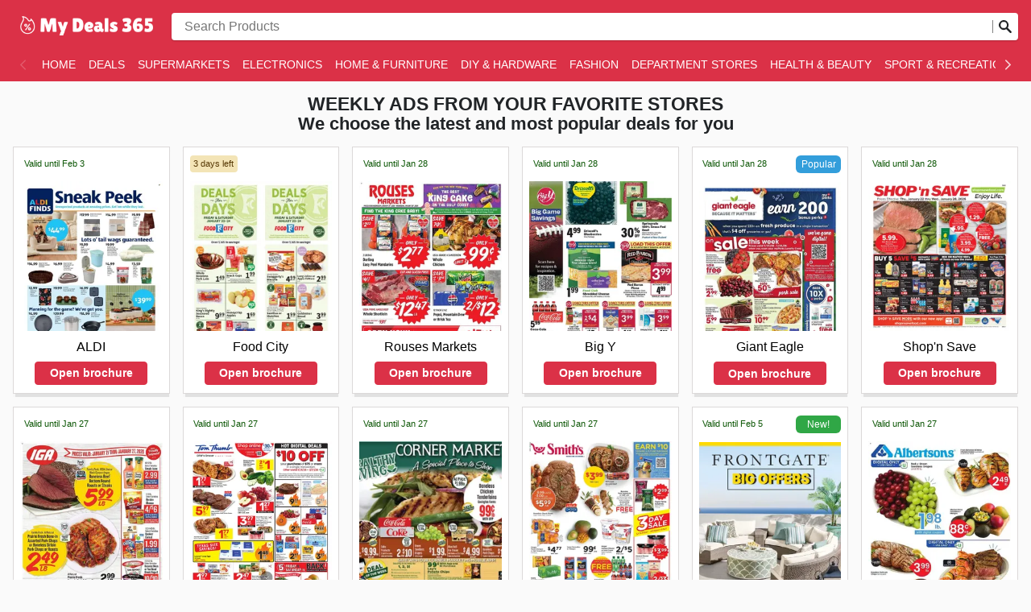

--- FILE ---
content_type: text/html; charset=utf-8
request_url: https://mydeals365.com/
body_size: 61871
content:
<!DOCTYPE html><html lang="en-US"><head><meta charSet="utf-8"/><meta name="viewport" content="width=device-width"/><link rel="preload" as="image" imageSrcSet="https://images-service.weare365.io/h:0/w:16/f:webp/plain/gs://agentgoat-prod-strapi-images/US_logo_aa393d411a.png 16w, https://images-service.weare365.io/h:0/w:32/f:webp/plain/gs://agentgoat-prod-strapi-images/US_logo_aa393d411a.png 32w, https://images-service.weare365.io/h:0/w:48/f:webp/plain/gs://agentgoat-prod-strapi-images/US_logo_aa393d411a.png 48w, https://images-service.weare365.io/h:0/w:64/f:webp/plain/gs://agentgoat-prod-strapi-images/US_logo_aa393d411a.png 64w, https://images-service.weare365.io/h:0/w:96/f:webp/plain/gs://agentgoat-prod-strapi-images/US_logo_aa393d411a.png 96w, https://images-service.weare365.io/h:0/w:128/f:webp/plain/gs://agentgoat-prod-strapi-images/US_logo_aa393d411a.png 128w, https://images-service.weare365.io/h:0/w:256/f:webp/plain/gs://agentgoat-prod-strapi-images/US_logo_aa393d411a.png 256w, https://images-service.weare365.io/h:0/w:384/f:webp/plain/gs://agentgoat-prod-strapi-images/US_logo_aa393d411a.png 384w, https://images-service.weare365.io/h:0/w:480/f:webp/plain/gs://agentgoat-prod-strapi-images/US_logo_aa393d411a.png 480w, https://images-service.weare365.io/h:0/w:640/f:webp/plain/gs://agentgoat-prod-strapi-images/US_logo_aa393d411a.png 640w, https://images-service.weare365.io/h:0/w:750/f:webp/plain/gs://agentgoat-prod-strapi-images/US_logo_aa393d411a.png 750w, https://images-service.weare365.io/h:0/w:1080/f:webp/plain/gs://agentgoat-prod-strapi-images/US_logo_aa393d411a.png 1080w, https://images-service.weare365.io/h:0/w:1200/f:webp/plain/gs://agentgoat-prod-strapi-images/US_logo_aa393d411a.png 1200w, https://images-service.weare365.io/h:0/w:1920/f:webp/plain/gs://agentgoat-prod-strapi-images/US_logo_aa393d411a.png 1920w" imageSizes="200px" fetchpriority="high"/><script type="application/ld+json">{&quot;@context&quot;:&quot;https://schema.org/&quot;,&quot;@type&quot;:&quot;WebSite&quot;,&quot;name&quot;:&quot;My Deals 365&quot;,&quot;url&quot;:&quot;https://mydeals365.com/&quot;,&quot;potentialAction&quot;:{&quot;@type&quot;:&quot;SearchAction&quot;,&quot;target&quot;:&quot;https://mydeals365.com/search/?q={search_term_string}&quot;,&quot;query-input&quot;:&quot;required minlength=5 maxlength=30 name=search_term_string&quot;}}</script><title>Latest deals &amp; weekly ads of your favorite stores | My Deals 365</title><meta id="meta-description" name="description" content="My Deals 365 is the site with the best weekly ads &amp; latest deals. Explore the exclusive sales for unbeatable savings. Shop smart, save big!"/><meta id="meta-og-title" property="og:title" content="Latest deals &amp; weekly ads of your favorite stores | My Deals 365"/><meta id="meta-og-description" property="og:description" content="My Deals 365 is the site with the best weekly ads &amp; latest deals. Explore the exclusive sales for unbeatable savings. Shop smart, save big!"/><meta id="meta-og-type" property="og:type" content="website"/><meta id="meta-twitter-image" name="twitter:card" content="summary"/><meta id="meta-twitter-title" name="twitter:title" content="Latest deals &amp; weekly ads of your favorite stores | My Deals 365"/><meta id="meta-twitter-description" name="twitter:description" content="My Deals 365 is the site with the best weekly ads &amp; latest deals. Explore the exclusive sales for unbeatable savings. Shop smart, save big!"/><meta id="meta-og-locale" property="og:locale" content="en_US"/><meta id="meta-og-name" property="og:site_name" content="My Deals 365"/><link id="hrefLang: es" rel="alternate" hrefLang="es" href="https://ofertas365.es/"/><link id="hrefLang: de" rel="alternate" hrefLang="de" href="https://prospekte365.de/"/><link id="hrefLang: nl" rel="alternate" hrefLang="nl" href="https://kortingsweek.com/"/><link id="hrefLang: pt" rel="alternate" hrefLang="pt" href="https://yourdeals365.com/br/"/><link id="hrefLang: en" rel="alternate" hrefLang="en" href="https://mydeals365-ae.com/"/><link id="hrefLang: fr" rel="alternate" hrefLang="fr" href="https://circulaires365.com/"/><link id="hrefLang: cs" rel="alternate" hrefLang="cs" href="https://ponuky365.com/cz/"/><link id="hrefLang: da" rel="alternate" hrefLang="da" href="https://tilbudsaviser365.com/"/><link id="hrefLang: fi" rel="alternate" hrefLang="fi" href="https://ponuky365.com/fi/"/><link id="hrefLang: hr" rel="alternate" hrefLang="hr" href="https://ponuky365.com/hr/"/><link id="hrefLang: hu" rel="alternate" hrefLang="hu" href="https://ajanlatok365.hu/"/><link id="hrefLang: it" rel="alternate" hrefLang="it" href="https://catalogue-365.com/it/"/><link id="hrefLang: no" rel="alternate" hrefLang="no" href="https://ponuky365.com/no/"/><link id="hrefLang: pl" rel="alternate" hrefLang="pl" href="https://promocje365.com/"/><link id="hrefLang: ro" rel="alternate" hrefLang="ro" href="https://yourdeals365.com/ro/"/><link id="hrefLang: sk" rel="alternate" hrefLang="sk" href="https://ponuky365.com/sk/"/><link id="hrefLang: sv" rel="alternate" hrefLang="sv" href="https://yourdeals365.com/se/"/><link id="hrefLang: tr" rel="alternate" hrefLang="tr" href="https://indirimler365.com/"/><link id="hrefLang: el" rel="alternate" hrefLang="el" href="https://365prosfores.com/"/><link id="hrefLang: es-ES" rel="alternate" hrefLang="es-ES" href="https://ofertasycatalogos.com/es/"/><link id="hrefLang: de-DE" rel="alternate" hrefLang="de-DE" href="https://katalozi365.com/de/"/><link id="hrefLang: nl-NL" rel="alternate" hrefLang="nl-NL" href="https://katalozi365.com/nl/"/><link id="hrefLang: pt-BR" rel="alternate" hrefLang="pt-BR" href="https://365ofertas.com.br/"/><link id="hrefLang: en-AE" rel="alternate" hrefLang="en-AE" href="https://mydeals365-ae.com/"/><link id="hrefLang: es-AR" rel="alternate" hrefLang="es-AR" href="https://365ofertas.com/"/><link id="hrefLang: en-AU" rel="alternate" hrefLang="en-AU" href="https://yourdeals365.com/au/"/><link id="hrefLang: nl-BE" rel="alternate" hrefLang="nl-BE" href="https://kortings365.com/"/><link id="hrefLang: en-CA" rel="alternate" hrefLang="en-CA" href="https://flyer-sale.com/"/><link id="hrefLang: fr-CA" rel="alternate" hrefLang="fr-CA" href="https://circulaires365.com/"/><link id="hrefLang: cs-CZ" rel="alternate" hrefLang="cs-CZ" href="https://sleva365.com/"/><link id="hrefLang: es-CL" rel="alternate" hrefLang="es-CL" href="https://ofertasycatalogos.com/cl/"/><link id="hrefLang: es-CO" rel="alternate" hrefLang="es-CO" href="https://ofertasycatalogos.com/co/"/><link id="hrefLang: da-DK" rel="alternate" hrefLang="da-DK" href="https://tilbudsaviser365.com/"/><link id="hrefLang: es-EC" rel="alternate" hrefLang="es-EC" href="https://folletos365.com/"/><link id="hrefLang: es-US" rel="alternate" hrefLang="es-US" href="https://ofertas-365.com/"/><link id="hrefLang: fi-FI" rel="alternate" hrefLang="fi-FI" href="https://tarjoukset365.com/"/><link id="hrefLang: fr-FR" rel="alternate" hrefLang="fr-FR" href="https://yourdeals365.com/fr/"/><link id="hrefLang: hr-HR" rel="alternate" hrefLang="hr-HR" href="https://katalozi365.com/hr"/><link id="hrefLang: hu-HU" rel="alternate" hrefLang="hu-HU" href="https://ajanlatok365.hu/"/><link id="hrefLang: en-IN" rel="alternate" hrefLang="en-IN" href="https://offers365-in.com/"/><link id="hrefLang: en-IE" rel="alternate" hrefLang="en-IE" href="https://ponuky365.com/ie/"/><link id="hrefLang: it-IT" rel="alternate" hrefLang="it-IT" href="https://volantinotop.com/"/><link id="hrefLang: es-MX" rel="alternate" hrefLang="es-MX" href="https://ofertas365.com.mx/"/><link id="hrefLang: en-NZ" rel="alternate" hrefLang="en-NZ" href="https://mydeals365.co.nz/"/><link id="hrefLang: no-NO" rel="alternate" hrefLang="no-NO" href="https://365tilbud.com/"/><link id="hrefLang: de-AT" rel="alternate" hrefLang="de-AT" href="https://gutscheine365-at.com/"/><link id="hrefLang: es-PE" rel="alternate" hrefLang="es-PE" href="https://365ofertas.com/pe/"/><link id="hrefLang: pl-PL" rel="alternate" hrefLang="pl-PL" href="https://promocje365.com/"/><link id="hrefLang: pt-PT" rel="alternate" hrefLang="pt-PT" href="https://365folhetos.com/"/><link id="hrefLang: ro-RO" rel="alternate" hrefLang="ro-RO" href="https://cataloge365.com/"/><link id="hrefLang: de-CH" rel="alternate" hrefLang="de-CH" href="https://rabatte365.com/"/><link id="hrefLang: sk-SK" rel="alternate" hrefLang="sk-SK" href="https://ponuky365.com/sk/"/><link id="hrefLang: sv-SE" rel="alternate" hrefLang="sv-SE" href="https://affarer365.com/"/><link id="hrefLang: tr-TR" rel="alternate" hrefLang="tr-TR" href="https://indirimler365.com/"/><link id="hrefLang: en-GB" rel="alternate" hrefLang="en-GB" href="https://flyers365-uk.com/"/><link id="hrefLang: el-gr" rel="alternate" hrefLang="el-gr" href="https://365prosfores.com/"/><link id="hrefLang: en-ZA" rel="alternate" hrefLang="en-ZA" href="https://flyers365-za.com/"/><link id="hrefLang: en-US" rel="alternate" hrefLang="en-US" href="https://mydeals365.com/"/><link id="link-canonical" rel="canonical" href="https://mydeals365.com/"/><link rel="preload" as="image" imageSrcSet="https://images-service.weare365.io/h:0/w:16/f:webp/plain/gs://agentgoat-prod-strapi-images/us/full/fc5bdbaf4e87bd17f46f9d8837a30513c34c89e3.jpg 16w, https://images-service.weare365.io/h:0/w:32/f:webp/plain/gs://agentgoat-prod-strapi-images/us/full/fc5bdbaf4e87bd17f46f9d8837a30513c34c89e3.jpg 32w, https://images-service.weare365.io/h:0/w:48/f:webp/plain/gs://agentgoat-prod-strapi-images/us/full/fc5bdbaf4e87bd17f46f9d8837a30513c34c89e3.jpg 48w, https://images-service.weare365.io/h:0/w:64/f:webp/plain/gs://agentgoat-prod-strapi-images/us/full/fc5bdbaf4e87bd17f46f9d8837a30513c34c89e3.jpg 64w, https://images-service.weare365.io/h:0/w:96/f:webp/plain/gs://agentgoat-prod-strapi-images/us/full/fc5bdbaf4e87bd17f46f9d8837a30513c34c89e3.jpg 96w, https://images-service.weare365.io/h:0/w:128/f:webp/plain/gs://agentgoat-prod-strapi-images/us/full/fc5bdbaf4e87bd17f46f9d8837a30513c34c89e3.jpg 128w, https://images-service.weare365.io/h:0/w:256/f:webp/plain/gs://agentgoat-prod-strapi-images/us/full/fc5bdbaf4e87bd17f46f9d8837a30513c34c89e3.jpg 256w, https://images-service.weare365.io/h:0/w:384/f:webp/plain/gs://agentgoat-prod-strapi-images/us/full/fc5bdbaf4e87bd17f46f9d8837a30513c34c89e3.jpg 384w, https://images-service.weare365.io/h:0/w:480/f:webp/plain/gs://agentgoat-prod-strapi-images/us/full/fc5bdbaf4e87bd17f46f9d8837a30513c34c89e3.jpg 480w, https://images-service.weare365.io/h:0/w:640/f:webp/plain/gs://agentgoat-prod-strapi-images/us/full/fc5bdbaf4e87bd17f46f9d8837a30513c34c89e3.jpg 640w, https://images-service.weare365.io/h:0/w:750/f:webp/plain/gs://agentgoat-prod-strapi-images/us/full/fc5bdbaf4e87bd17f46f9d8837a30513c34c89e3.jpg 750w, https://images-service.weare365.io/h:0/w:1080/f:webp/plain/gs://agentgoat-prod-strapi-images/us/full/fc5bdbaf4e87bd17f46f9d8837a30513c34c89e3.jpg 1080w, https://images-service.weare365.io/h:0/w:1200/f:webp/plain/gs://agentgoat-prod-strapi-images/us/full/fc5bdbaf4e87bd17f46f9d8837a30513c34c89e3.jpg 1200w, https://images-service.weare365.io/h:0/w:1920/f:webp/plain/gs://agentgoat-prod-strapi-images/us/full/fc5bdbaf4e87bd17f46f9d8837a30513c34c89e3.jpg 1920w" imageSizes="195px" fetchpriority="high"/><link rel="preload" as="image" imageSrcSet="https://images-service.weare365.io/h:0/w:16/f:webp/plain/gs://agentgoat-prod-strapi-images/0_81b2bd2402.jpg 16w, https://images-service.weare365.io/h:0/w:32/f:webp/plain/gs://agentgoat-prod-strapi-images/0_81b2bd2402.jpg 32w, https://images-service.weare365.io/h:0/w:48/f:webp/plain/gs://agentgoat-prod-strapi-images/0_81b2bd2402.jpg 48w, https://images-service.weare365.io/h:0/w:64/f:webp/plain/gs://agentgoat-prod-strapi-images/0_81b2bd2402.jpg 64w, https://images-service.weare365.io/h:0/w:96/f:webp/plain/gs://agentgoat-prod-strapi-images/0_81b2bd2402.jpg 96w, https://images-service.weare365.io/h:0/w:128/f:webp/plain/gs://agentgoat-prod-strapi-images/0_81b2bd2402.jpg 128w, https://images-service.weare365.io/h:0/w:256/f:webp/plain/gs://agentgoat-prod-strapi-images/0_81b2bd2402.jpg 256w, https://images-service.weare365.io/h:0/w:384/f:webp/plain/gs://agentgoat-prod-strapi-images/0_81b2bd2402.jpg 384w, https://images-service.weare365.io/h:0/w:480/f:webp/plain/gs://agentgoat-prod-strapi-images/0_81b2bd2402.jpg 480w, https://images-service.weare365.io/h:0/w:640/f:webp/plain/gs://agentgoat-prod-strapi-images/0_81b2bd2402.jpg 640w, https://images-service.weare365.io/h:0/w:750/f:webp/plain/gs://agentgoat-prod-strapi-images/0_81b2bd2402.jpg 750w, https://images-service.weare365.io/h:0/w:1080/f:webp/plain/gs://agentgoat-prod-strapi-images/0_81b2bd2402.jpg 1080w, https://images-service.weare365.io/h:0/w:1200/f:webp/plain/gs://agentgoat-prod-strapi-images/0_81b2bd2402.jpg 1200w, https://images-service.weare365.io/h:0/w:1920/f:webp/plain/gs://agentgoat-prod-strapi-images/0_81b2bd2402.jpg 1920w" imageSizes="195px" fetchpriority="high"/><link rel="preload" as="image" imageSrcSet="https://images-service.weare365.io/h:0/w:16/f:webp/plain/gs://agentgoat-prod-strapi-images/us/full/723d2d4208b10d0e5a82326520426dad721824d1.jpg 16w, https://images-service.weare365.io/h:0/w:32/f:webp/plain/gs://agentgoat-prod-strapi-images/us/full/723d2d4208b10d0e5a82326520426dad721824d1.jpg 32w, https://images-service.weare365.io/h:0/w:48/f:webp/plain/gs://agentgoat-prod-strapi-images/us/full/723d2d4208b10d0e5a82326520426dad721824d1.jpg 48w, https://images-service.weare365.io/h:0/w:64/f:webp/plain/gs://agentgoat-prod-strapi-images/us/full/723d2d4208b10d0e5a82326520426dad721824d1.jpg 64w, https://images-service.weare365.io/h:0/w:96/f:webp/plain/gs://agentgoat-prod-strapi-images/us/full/723d2d4208b10d0e5a82326520426dad721824d1.jpg 96w, https://images-service.weare365.io/h:0/w:128/f:webp/plain/gs://agentgoat-prod-strapi-images/us/full/723d2d4208b10d0e5a82326520426dad721824d1.jpg 128w, https://images-service.weare365.io/h:0/w:256/f:webp/plain/gs://agentgoat-prod-strapi-images/us/full/723d2d4208b10d0e5a82326520426dad721824d1.jpg 256w, https://images-service.weare365.io/h:0/w:384/f:webp/plain/gs://agentgoat-prod-strapi-images/us/full/723d2d4208b10d0e5a82326520426dad721824d1.jpg 384w, https://images-service.weare365.io/h:0/w:480/f:webp/plain/gs://agentgoat-prod-strapi-images/us/full/723d2d4208b10d0e5a82326520426dad721824d1.jpg 480w, https://images-service.weare365.io/h:0/w:640/f:webp/plain/gs://agentgoat-prod-strapi-images/us/full/723d2d4208b10d0e5a82326520426dad721824d1.jpg 640w, https://images-service.weare365.io/h:0/w:750/f:webp/plain/gs://agentgoat-prod-strapi-images/us/full/723d2d4208b10d0e5a82326520426dad721824d1.jpg 750w, https://images-service.weare365.io/h:0/w:1080/f:webp/plain/gs://agentgoat-prod-strapi-images/us/full/723d2d4208b10d0e5a82326520426dad721824d1.jpg 1080w, https://images-service.weare365.io/h:0/w:1200/f:webp/plain/gs://agentgoat-prod-strapi-images/us/full/723d2d4208b10d0e5a82326520426dad721824d1.jpg 1200w, https://images-service.weare365.io/h:0/w:1920/f:webp/plain/gs://agentgoat-prod-strapi-images/us/full/723d2d4208b10d0e5a82326520426dad721824d1.jpg 1920w" imageSizes="195px" fetchpriority="high"/><link rel="preload" as="image" imageSrcSet="https://images-service.weare365.io/h:0/w:16/f:webp/plain/gs://agentgoat-prod-strapi-images/us/full/2ba2ba7253293a47c5fff0590f7685cf781c4f8f.jpg 16w, https://images-service.weare365.io/h:0/w:32/f:webp/plain/gs://agentgoat-prod-strapi-images/us/full/2ba2ba7253293a47c5fff0590f7685cf781c4f8f.jpg 32w, https://images-service.weare365.io/h:0/w:48/f:webp/plain/gs://agentgoat-prod-strapi-images/us/full/2ba2ba7253293a47c5fff0590f7685cf781c4f8f.jpg 48w, https://images-service.weare365.io/h:0/w:64/f:webp/plain/gs://agentgoat-prod-strapi-images/us/full/2ba2ba7253293a47c5fff0590f7685cf781c4f8f.jpg 64w, https://images-service.weare365.io/h:0/w:96/f:webp/plain/gs://agentgoat-prod-strapi-images/us/full/2ba2ba7253293a47c5fff0590f7685cf781c4f8f.jpg 96w, https://images-service.weare365.io/h:0/w:128/f:webp/plain/gs://agentgoat-prod-strapi-images/us/full/2ba2ba7253293a47c5fff0590f7685cf781c4f8f.jpg 128w, https://images-service.weare365.io/h:0/w:256/f:webp/plain/gs://agentgoat-prod-strapi-images/us/full/2ba2ba7253293a47c5fff0590f7685cf781c4f8f.jpg 256w, https://images-service.weare365.io/h:0/w:384/f:webp/plain/gs://agentgoat-prod-strapi-images/us/full/2ba2ba7253293a47c5fff0590f7685cf781c4f8f.jpg 384w, https://images-service.weare365.io/h:0/w:480/f:webp/plain/gs://agentgoat-prod-strapi-images/us/full/2ba2ba7253293a47c5fff0590f7685cf781c4f8f.jpg 480w, https://images-service.weare365.io/h:0/w:640/f:webp/plain/gs://agentgoat-prod-strapi-images/us/full/2ba2ba7253293a47c5fff0590f7685cf781c4f8f.jpg 640w, https://images-service.weare365.io/h:0/w:750/f:webp/plain/gs://agentgoat-prod-strapi-images/us/full/2ba2ba7253293a47c5fff0590f7685cf781c4f8f.jpg 750w, https://images-service.weare365.io/h:0/w:1080/f:webp/plain/gs://agentgoat-prod-strapi-images/us/full/2ba2ba7253293a47c5fff0590f7685cf781c4f8f.jpg 1080w, https://images-service.weare365.io/h:0/w:1200/f:webp/plain/gs://agentgoat-prod-strapi-images/us/full/2ba2ba7253293a47c5fff0590f7685cf781c4f8f.jpg 1200w, https://images-service.weare365.io/h:0/w:1920/f:webp/plain/gs://agentgoat-prod-strapi-images/us/full/2ba2ba7253293a47c5fff0590f7685cf781c4f8f.jpg 1920w" imageSizes="195px" fetchpriority="high"/><meta name="next-head-count" content="77"/><meta name="google" content="notranslate"/><link rel="apple-touch-icon" sizes="180x180" href="/apple-touch-icon.png"/><link rel="icon" type="image/png" sizes="32x32" href="/favicon-32x32.png"/><link rel="icon" type="image/png" sizes="16x16" href="/favicon-16x16.png"/><link rel="manifest" href="/site.webmanifest"/><meta name="msapplication-TileColor" content="#da532c"/><meta name="theme-color" content="#ffffff"/><style>.CookieConsent{display:none !important;}</style><link rel="alternate" type="application/rss+xml" href="/rss.xml"/><link rel="preload" href="/_next/static/css/a88f183192cbe8a6.css" as="style"/><link rel="stylesheet" href="/_next/static/css/a88f183192cbe8a6.css" data-n-g=""/><noscript data-n-css=""></noscript><script defer="" nomodule="" src="/_next/static/chunks/polyfills-42372ed130431b0a.js"></script><script defer="" src="/_next/static/chunks/5171.810b221bd57fba6f.js"></script><script defer="" src="/_next/static/chunks/2538.4d64a76351d86f01.js"></script><script defer="" src="/_next/static/chunks/4440.39c91176b7b344a6.js"></script><script defer="" src="/_next/static/chunks/1170.b7afe470bf871733.js"></script><script defer="" src="/_next/static/chunks/6624.6ceabdda8a8123fd.js"></script><script defer="" src="/_next/static/chunks/2324.40ea37e7f87d8e90.js"></script><script defer="" src="/_next/static/chunks/1482.dd53fc797fed1064.js"></script><script defer="" src="/_next/static/chunks/1953.3b9a3713d81dcd2f.js"></script><script defer="" src="/_next/static/chunks/6767.1c4ac480dd2d1608.js"></script><script defer="" src="/_next/static/chunks/9463.6f8f85ec6b4a55ff.js"></script><script defer="" src="/_next/static/chunks/114.bb304989275fb656.js"></script><script defer="" src="/_next/static/chunks/9196.caf211caa1ddbeec.js"></script><script defer="" src="/_next/static/chunks/5757.b6c5e062f94dd380.js"></script><script src="/_next/static/chunks/webpack-28b3af3c3d1d69ec.js" defer=""></script><script src="/_next/static/chunks/framework-b1eb7db524662506.js" defer=""></script><script src="/_next/static/chunks/main-94d4ab066131f56b.js" defer=""></script><script src="/_next/static/chunks/pages/_app-f8c3f4898b26c9ec.js" defer=""></script><script src="/_next/static/chunks/7597-ae51c2a1510e0028.js" defer=""></script><script src="/_next/static/chunks/5340-eadc91857ffa067d.js" defer=""></script><script src="/_next/static/chunks/pages/%5Bvariant%5D-7c12721cdf70567c.js" defer=""></script><script src="/_next/static/1766496201353/_buildManifest.js" defer=""></script><script src="/_next/static/1766496201353/_ssgManifest.js" defer=""></script><style data-styled="" data-styled-version="6.1.0">html body{font-family:-apple-system,BlinkMacSystemFont,Segoe UI,Roboto,Oxygen,Ubuntu,Cantarell,Fira Sans,Droid Sans,Helvetica Neue,sans-serif;}/*!sc*/
html,body,div,span,applet,object,iframe,h1,h2,h3,h4,h5,h6,p,blockquote,pre,a,abbr,acronym,address,big,cite,code,del,dfn,em,img,ins,kbd,q,s,samp,small,strike,strong,sub,sup,tt,var,b,u,i,center,dl,dt,dd,ol,ul,li,fieldset,form,label,legend,table,caption,tbody,tfoot,thead,tr,th,td,article,aside,canvas,details,embed,figure,figcaption,footer,header,hgroup,menu,nav,output,ruby,section,summary,time,mark,audio,video{margin:0;padding:0;border:0;font-size:100%;vertical-align:baseline;}/*!sc*/
article,aside,details,figcaption,figure,footer,header,hgroup,menu,nav,section{display:block;}/*!sc*/
body{line-height:1;}/*!sc*/
ol,ul{padding:0;}/*!sc*/
blockquote,q{quotes:none;}/*!sc*/
blockquote:before,blockquote:after,q:before,q:after{content:'';content:none;}/*!sc*/
table{border-collapse:collapse;border-spacing:0;}/*!sc*/
data-styled.g1[id="sc-global-etZDVQ1"]{content:"sc-global-etZDVQ1,"}/*!sc*/
.hUhSfM.btn{text-decoration:none;background:none;border:solid 1px #212427;vertical-align:bottom;border-radius:4px;display:inline-flex;align-items:center;justify-content:center;text-align:center;white-space:break-spaces;font-weight:600;}/*!sc*/
.hUhSfM.btn:hover{cursor:pointer;opacity:1;}/*!sc*/
.hUhSfM.btn:active{transform:scale(0.98);}/*!sc*/
.hUhSfM.btn:focus{outline:0;}/*!sc*/
.hUhSfM.btn.btn-transparent{background:none;border:none;color:#212427;}/*!sc*/
.hUhSfM.btn.btn-transparent:focus{box-shadow:0 0 0 0.25rem rgba(211,212,213,0.5);border:1px solid rgb(204,204,204);background:rgb(245,245,245);}/*!sc*/
.hUhSfM.btn.btn-primary{background:#db3147;border:1px solid #db3147;color:white;}/*!sc*/
.hUhSfM.btn.btn-primary:hover{background:hsla(352, 80%, 55%, 100%);border-color:hsla(352, 80%, 55%, 100%);}/*!sc*/
.hUhSfM.btn.btn-primary:active{background:hsla(352, 70%, 48%, 100%);border-color:hsla(352, 70%, 48%, 100%);}/*!sc*/
.hUhSfM.btn.btn-primary:focus{box-shadow:0 0 0 0.25rem hsla(352, 70%, 53%, 50%);}/*!sc*/
.hUhSfM.btn-secondary{border:1px solid rgb(204,204,204);background:rgb(245,245,245);color:#212427;}/*!sc*/
.hUhSfM.btn-secondary:hover{background:#dbdbdb;}/*!sc*/
.hUhSfM.btn-secondary:active{background:#b5b5b5;}/*!sc*/
.hUhSfM.btn-secondary:focus{box-shadow:0 0 0 0.25rem rgba(211,212,213,0.5);}/*!sc*/
.hUhSfM.btn-secondary[disabled],.hUhSfM.btn-secondary:disabled{opacity:0.5;}/*!sc*/
.hUhSfM.btn-secondary[disabled]:hover,.hUhSfM.btn-secondary:disabled:hover{cursor:not-allowed;background:initial;}/*!sc*/
.hUhSfM.btn-secondary[disabled]:active,.hUhSfM.btn-secondary:disabled:active{transform:scale(1);}/*!sc*/
.hUhSfM.btn-secondary[disabled]:active,.hUhSfM.btn-secondary:disabled:active{background:initial;}/*!sc*/
.hUhSfM.btn-cyberweek{background:#0162DB;border:1px solid #0162DB;color:white;}/*!sc*/
.hUhSfM.btn-cyberweek:hover{background:hsla(213, 109%, 45%, 100%);border-color:hsla(213, 109%, 45%, 100%);}/*!sc*/
.hUhSfM.btn-cyberweek:active{background:hsla(213, 99%, 38%, 100%);border-color:hsla(213, 99%, 38%, 100%);}/*!sc*/
.hUhSfM.btn-cyberweek:focus{box-shadow:0 0 0 0.25rem hsla(213, 99%, 43%, 100%);outline:none;}/*!sc*/
.hUhSfM.btn-black{background:#212427;border:1px solid #212427;color:white;}/*!sc*/
.hUhSfM.btn-black:hover{background:hsla(210, 18%, 16%, 100%);border-color:hsla(210, 18%, 16%, 100%);}/*!sc*/
.hUhSfM.btn-black:active{background:hsla(210, 8%, 9%, 100%);border-color:hsla(210, 8%, 9%, 100%);}/*!sc*/
.hUhSfM.btn-black:focus{box-shadow:0 0 0 0.25rem hsla(210, 8%, 14%, 100%);outline:none;}/*!sc*/
.hUhSfM.btn-icon.btn-circle{border-radius:50%;}/*!sc*/
.hUhSfM.btn-sm{font-size:14px;height:32px;padding:0 16px;}/*!sc*/
.hUhSfM.btn-sm.btn-square{width:32px;}/*!sc*/
.hUhSfM.btn-sm.btn-icon{padding:0 8px;}/*!sc*/
.hUhSfM.btn-sm.btn-icon svg,.hUhSfM.btn-sm.btn-icon img{width:16px;}/*!sc*/
.hUhSfM.btn-sm.btn-icon.btn-text{padding:0 16px 0 12px;}/*!sc*/
.hUhSfM.btn-sm.btn-icon.btn-text svg,.hUhSfM.btn-sm.btn-icon.btn-text img{margin-right:4px;}/*!sc*/
@media (min-width:768px){.hUhSfM.btn-sm.btn-md{font-size:16px;height:44px;padding:0 24px;}.hUhSfM.btn-sm.btn-md.btn-square{width:44px;}.hUhSfM.btn-sm.btn-md.btn-icon{padding:0 12px;}.hUhSfM.btn-sm.btn-md.btn-icon svg,.hUhSfM.btn-sm.btn-md.btn-icon img{width:20px;}.hUhSfM.btn-sm.btn-md.btn-icon.btn-text{padding:0 24px 0 20px;}.hUhSfM.btn-sm.btn-md.btn-icon.btn-text svg,.hUhSfM.btn-sm.btn-md.btn-icon.btn-text img{margin-right:8px;}}/*!sc*/
.hUhSfM.btn-md:not(.btn-sm){font-size:16px;height:44px;padding:0 24px;}/*!sc*/
.hUhSfM.btn-md:not(.btn-sm).btn-square{width:44px;}/*!sc*/
.hUhSfM.btn-md:not(.btn-sm).btn-icon{padding:0 12px;}/*!sc*/
.hUhSfM.btn-md:not(.btn-sm).btn-icon svg,.hUhSfM.btn-md:not(.btn-sm).btn-icon img{width:20px;}/*!sc*/
.hUhSfM.btn-md:not(.btn-sm).btn-icon.btn-text{padding:0 24px 0 20px;}/*!sc*/
.hUhSfM.btn-md:not(.btn-sm).btn-icon.btn-text svg,.hUhSfM.btn-md:not(.btn-sm).btn-icon.btn-text img{margin-right:8px;}/*!sc*/
.hUhSfM.btn-lg{font-size:16px;height:52px;padding:0 32px;}/*!sc*/
.hUhSfM.btn-lg.btn-square{width:52px;}/*!sc*/
.hUhSfM.btn-lg.btn-icon{padding:0 14px;}/*!sc*/
.hUhSfM.btn-lg.btn-icon svg,.hUhSfM.btn-lg.btn-icon img{width:24px;}/*!sc*/
.hUhSfM.btn-lg.btn-icon.btn-text{padding:0 32px 0 24px;}/*!sc*/
.hUhSfM.btn-lg.btn-icon.btn-text svg,.hUhSfM.btn-lg.btn-icon.btn-text img{margin-right:8px;}/*!sc*/
data-styled.g2[id="sc-b4ac9fd7-0"]{content:"hUhSfM,"}/*!sc*/
.fSgcEW{width:auto;height:24;}/*!sc*/
data-styled.g4[id="sc-cf2e3909-0"]{content:"fSgcEW,"}/*!sc*/
.eUNdjw{margin-right:10px;}/*!sc*/
data-styled.g5[id="sc-72ab67f2-0"]{content:"eUNdjw,"}/*!sc*/
.kqSypl{border-top:1px solid #ddd;background:#db3147;padding-top:1.45rem;display:none;}/*!sc*/
@media (min-width:768px){.kqSypl{padding-top:2rem;display:block;}}/*!sc*/
data-styled.g6[id="sc-72ab67f2-1"]{content:"kqSypl,"}/*!sc*/
.cwCtXz{padding:1rem;margin:0 auto;max-width:1370px;display:grid;grid-template-columns:1.2fr .8fr 1fr;grid-gap:1rem;color:white;padding-bottom:2rem;}/*!sc*/
@media (max-width:768px){.cwCtXz{grid-gap:1rem;grid-template-columns:1fr;}.cwCtXz >div{padding-top:1.45rem;}.cwCtXz >div:not(:first-child){border-top:1px solid white;}}/*!sc*/
.cwCtXz li{list-style:none;margin-bottom:1.2rem;font-size:0.85rem;}/*!sc*/
.cwCtXz a{text-decoration:none;color:white;transition:color 0.25s ease;font-weight:500;letter-spacing:0.02rem;transition:opacity 0.25s ease;}/*!sc*/
.cwCtXz a:hover{opacity:0.8;}/*!sc*/
data-styled.g7[id="sc-72ab67f2-2"]{content:"cwCtXz,"}/*!sc*/
.gneHno a{display:flex;align-items:center;}/*!sc*/
.gneHno a img{filter:invert(100%);margin-right:10px;}/*!sc*/
.gneHno ul{display:grid;grid-template-columns:1fr 1fr 1fr;}/*!sc*/
@media (width > 768px){.gneHno ul{grid-template-columns:1fr 1fr;}}/*!sc*/
data-styled.g8[id="sc-72ab67f2-3"]{content:"gneHno,"}/*!sc*/
@media (max-width:768px){.jYQNzJ{padding-top:1.45rem;}}/*!sc*/
.jYQNzJ ul{display:grid;grid-template-columns:1fr 1fr 1fr;}/*!sc*/
@media (width > 768px){.jYQNzJ ul{grid-template-columns:1fr;}}/*!sc*/
data-styled.g9[id="sc-72ab67f2-4"]{content:"jYQNzJ,"}/*!sc*/
.girymA{margin-bottom:1.5rem;margin-top:0;text-transform:uppercase;font-size:1.1rem;letter-spacing:0.05rem;font-weight:900;color:white;}/*!sc*/
data-styled.g10[id="sc-72ab67f2-5"]{content:"girymA,"}/*!sc*/
.hBDSlO a{display:inline-flex;align-items:center;}/*!sc*/
data-styled.g11[id="sc-72ab67f2-6"]{content:"hBDSlO,"}/*!sc*/
.hESEsV{color:white;width:100%;margin:auto;background:hsla(352, 70%, 33%, 100%);}/*!sc*/
.hESEsV >div{max-width:1370px;padding:2rem 1rem;margin:auto;text-align:center;}/*!sc*/
@media (min-width:768px){.hESEsV >div{padding:1.5rem 1rem;display:grid;grid-template-columns:1fr 3fr;text-align:left;align-items:center;}}/*!sc*/
.hESEsV >div img{margin:0 0 1rem 0;object-fit:contain;}/*!sc*/
@media (min-width:768px){.hESEsV >div img{margin:0;}}/*!sc*/
.hESEsV >div p{line-height:1.1;color:whitesmoke;font-size:0.8rem;margin-bottom:0;}/*!sc*/
data-styled.g12[id="sc-72ab67f2-7"]{content:"hESEsV,"}/*!sc*/
.kJLMjv ul{display:grid;grid-template-columns:1fr;}/*!sc*/
.kJLMjv ul li{list-style:none;padding-right:1rem;}/*!sc*/
@media (max-width:768px){.kJLMjv ul{grid-template-columns:1fr 1fr 1fr;}}/*!sc*/
data-styled.g13[id="sc-72ab67f2-8"]{content:"kJLMjv,"}/*!sc*/
.eOrLxB svg{margin-right:10px;}/*!sc*/
data-styled.g14[id="sc-72ab67f2-9"]{content:"eOrLxB,"}/*!sc*/
.fieOua{width:auto;height:auto;}/*!sc*/
data-styled.g16[id="sc-cbce25c8-0"]{content:"fieOua,"}/*!sc*/
.ciprpD{text-decoration:none;text-align:center;background:none;border:solid 1px #212427;vertical-align:bottom;border-radius:4px;display:inline-flex;align-items:center;font-weight:600;justify-content:center;white-space:nowrap;}/*!sc*/
.ciprpD:hover{cursor:pointer;}/*!sc*/
.ciprpD:active{transform:scale(0.98);}/*!sc*/
.ciprpD:focus{outline:0;}/*!sc*/
.ciprpD.btn-transparent{background:none;border:none;color:#212427;}/*!sc*/
.ciprpD.btn-transparent:focus{box-shadow:0 0 0 0.25rem rgba(211,212,213,0.5);border:1px solid rgb(204,204,204);background:rgb(245,245,245);}/*!sc*/
.ciprpD.btn-primary{background:#db3147;border:1px solid #db3147;color:white;}/*!sc*/
.ciprpD.btn-primary:hover{background:hsla(352, 80%, 55%, 100%);border-color:hsla(352, 80%, 55%, 100%);}/*!sc*/
.ciprpD.btn-primary:active{background:hsla(352, 70%, 48%, 100%);border-color:hsla(352, 70%, 48%, 100%);}/*!sc*/
.ciprpD.btn-primary:focus{box-shadow:0 0 0 0.25rem hsla(352, 70%, 53%, 50%);}/*!sc*/
.btn-secondary{border:1px solid rgb(204,204,204);background:rgb(245,245,245);}/*!sc*/
.btn-secondary:hover{background:#dbdbdb;}/*!sc*/
.btn-secondary:active{background:#b5b5b5;}/*!sc*/
.btn-secondary:focus{box-shadow:0 0 0 0.25rem rgba(211,212,213,0.5);}/*!sc*/
.btn-icon.btn-circle{border-radius:50%;}/*!sc*/
.btn-sm{font-size:14px;height:32px;padding:0 16px;}/*!sc*/
.btn-sm.btn-square{width:32px;}/*!sc*/
.btn-sm.btn-icon{padding:0 8px;}/*!sc*/
.btn-sm.btn-icon svg,.btn-sm.btn-icon img{width:16px;}/*!sc*/
.btn-sm.btn-icon.btn-text{padding:0 16px 0 12px;}/*!sc*/
.btn-sm.btn-icon.btn-text svg,.btn-sm.btn-icon.btn-text img{margin-right:4px;}/*!sc*/
@media (min-width:768px){.btn-sm.btn-md{font-size:16px;height:44px;padding:0 24px;}.btn-sm.btn-md.btn-square{width:44px;}.btn-sm.btn-md.btn-icon{padding:0 12px;}.btn-sm.btn-md.btn-icon svg,.btn-sm.btn-md.btn-icon img{width:20px;}.btn-sm.btn-md.btn-icon.btn-text{padding:0 24px 0 20px;}.btn-sm.btn-md.btn-icon.btn-text svg,.btn-sm.btn-md.btn-icon.btn-text img{margin-right:8px;}}/*!sc*/
.btn-md:not(.btn-sm){font-size:16px;height:44px;padding:0 24px;}/*!sc*/
.btn-md:not(.btn-sm).btn-square{width:44px;}/*!sc*/
.btn-md:not(.btn-sm).btn-icon{padding:0 12px;}/*!sc*/
.btn-md:not(.btn-sm).btn-icon svg,.btn-md:not(.btn-sm).btn-icon img{width:20px;}/*!sc*/
.btn-md:not(.btn-sm).btn-icon.btn-text{padding:0 24px 0 20px;}/*!sc*/
.btn-md:not(.btn-sm).btn-icon.btn-text svg,.btn-md:not(.btn-sm).btn-icon.btn-text img{margin-right:8px;}/*!sc*/
.btn-lg{font-size:16px;height:52px;padding:0 32px;}/*!sc*/
.btn-lg.btn-square{width:52px;}/*!sc*/
.btn-lg.btn-icon{padding:0 14px;}/*!sc*/
.btn-lg.btn-icon svg,.btn-lg.btn-icon img{width:auto;}/*!sc*/
.btn-lg.btn-icon.btn-text{padding:0 32px 0 24px;}/*!sc*/
.btn-lg.btn-icon.btn-text svg,.btn-lg.btn-icon.btn-text img{margin-right:8px;}/*!sc*/
:disabled{opacity:.5;pointer-events:none;}/*!sc*/
data-styled.g17[id="sc-cbce25c8-1"]{content:"ciprpD,"}/*!sc*/
.fIijFE{margin-right:10px;}/*!sc*/
data-styled.g18[id="sc-6b03c40c-0"]{content:"fIijFE,"}/*!sc*/
.jflMYn{background:#db3147;padding:12px 18px;display:flex;flex-direction:column;justify-content:center;align-items:center;}/*!sc*/
data-styled.g19[id="sc-6b03c40c-1"]{content:"jflMYn,"}/*!sc*/
.ihUdMY{margin-bottom:0.5625rem;margin-top:0;text-transform:uppercase;font-size:0.9375rem;line-height:1.75rem;font-weight:900;color:#7D7D7D;}/*!sc*/
data-styled.g20[id="sc-6b03c40c-2"]{content:"ihUdMY,"}/*!sc*/
.eZlyMM{color:white;width:100%;margin:auto;background:#EAEAEA;}/*!sc*/
.eZlyMM >p{max-width:1370px;padding:1.438rem;margin:auto;text-align:justify;line-height:1.1;color:#5E5E5E;font-weight:500;line-height:0.813rem;font-size:0.625rem;margin-bottom:0;}/*!sc*/
data-styled.g21[id="sc-6b03c40c-3"]{content:"eZlyMM,"}/*!sc*/
.izyqgs{display:inline-flex;gap:0 9px;justify-content:center;flex-wrap:wrap;margin-top:5px;}/*!sc*/
.izyqgs >li{list-style:none;}/*!sc*/
data-styled.g22[id="sc-6b03c40c-4"]{content:"izyqgs,"}/*!sc*/
.kswCDM{text-decoration:none;color:#fff;font-size:13px;font-weight:400;white-space:nowrap;line-height:28px;}/*!sc*/
.kswCDM svg{margin-right:10px;color:#000;}/*!sc*/
data-styled.g23[id="sc-6b03c40c-5"]{content:"kswCDM,"}/*!sc*/
.gVXjBJ{background-color:transparent;border:none;outline:none;color:#fff;font-size:13px;font-weight:400;line-height:28px;}/*!sc*/
data-styled.g24[id="sc-6b03c40c-6"]{content:"gVXjBJ,"}/*!sc*/
@media (min-width:768px){.fGLGlQ{display:none;}}/*!sc*/
data-styled.g25[id="sc-6b03c40c-7"]{content:"fGLGlQ,"}/*!sc*/
.jjIWFe{background:#D9D9D94D;padding:1.25rem 1.438rem;}/*!sc*/
.jjIWFe >ul{list-style:none;display:flex;flex-wrap:wrap;gap:0.8rem 0;overflow:hidden;max-height:4.375rem;animation:ghQKKf .45s ease forwards;}/*!sc*/
.jjIWFe >ul >li{width:50%;}/*!sc*/
.jjIWFe >ul >li >a{text-decoration:none;color:#605F5F;display:flex;align-items:center;font-size:0.875rem;color:#605F5F;font-weight:600;}/*!sc*/
.jjIWFe >ul >li >a img{margin-right:0.725rem;}/*!sc*/
data-styled.g27[id="sc-6b03c40c-9"]{content:"jjIWFe,"}/*!sc*/
.fhOTIC{margin-top:1rem;line-height:1;padding-left:0;padding-right:0;color:#605F5F;font-size:0.75rem;text-decoration:underline;}/*!sc*/
.fhOTIC:focus,.fhOTIC:active{outline:none;box-shadow:none!important;border:none!important;background:none!important;}/*!sc*/
data-styled.g28[id="sc-6b03c40c-10"]{content:"fhOTIC,"}/*!sc*/
.hAzTuO{width:100%;height:30px;position:relative;margin-bottom:.3rem;}/*!sc*/
.hAzTuO >img{object-fit:contain;}/*!sc*/
data-styled.g29[id="sc-6b03c40c-11"]{content:"hAzTuO,"}/*!sc*/
.dFokjo{grid-area:nav;justify-self:start;align-self:center;width:100%;height:42px;}/*!sc*/
@media (max-width:768px){.dFokjo{height:auto;margin:0;}}/*!sc*/
data-styled.g30[id="sc-f436a0f0-0"]{content:"dFokjo,"}/*!sc*/
.bqFBXK{display:none;align-items:center;width:100%;margin:auto;justify-content:center;height:100%;max-width:1370px;}/*!sc*/
@media (min-width:768px){.bqFBXK{display:flex;padding:0 1rem;}}/*!sc*/
data-styled.g31[id="sc-fedd7891-0"]{content:"bqFBXK,"}/*!sc*/
.ldpBse{color:white;list-style:none;display:inline-flex;overflow-x:scroll;margin:0;-ms-overflow-style:none;scrollbar-width:none;scroll-behavior:smooth;height:100%;}/*!sc*/
.ldpBse::-webkit-scrollbar{display:none;}/*!sc*/
data-styled.g32[id="sc-fedd7891-1"]{content:"ldpBse,"}/*!sc*/
.hTZTiQ{font-size:14px;font-weight:700;text-transform:uppercase;white-space:nowrap;margin:0;line-height:1;}/*!sc*/
.hTZTiQ.hidden{display:none;}/*!sc*/
.hTZTiQ:hover a:before{width:calc(100% - 16px);transition:all 0.25s ease-in-out;}/*!sc*/
.hTZTiQ a{position:relative;}/*!sc*/
data-styled.g33[id="sc-fedd7891-2"]{content:"hTZTiQ,"}/*!sc*/
.cZGsYN{padding-left:5px;padding-right:8px;cursor:default;display:none;opacity:0.2;color:white;}/*!sc*/
data-styled.g34[id="sc-fedd7891-3"]{content:"cZGsYN,"}/*!sc*/
.fLricG{padding-left:8px;padding-right:5px;display:none;cursor:default;opacity:0.2;color:white;}/*!sc*/
data-styled.g35[id="sc-fedd7891-4"]{content:"fLricG,"}/*!sc*/
.cKoPIz{color:#fff;text-decoration:none;font-weight:400;padding-left:8px;padding-right:8px;padding-bottom:0;height:100%;display:flex;align-items:center;transition:all 0.25s ease;position:relative;}/*!sc*/
.cKoPIz:after{content:"";height:2px;width:0%;background:white;bottom:2px;left:50%;transform:translateX(-50%);display:block;position:absolute;transition:width 0.25s ease-in-out;}/*!sc*/
.cKoPIz.active{font-weight:700;color:#fff;}/*!sc*/
.cKoPIz.active:after{width:100%;}/*!sc*/
.cKoPIz:hover:not(.active):after{width:100%;}/*!sc*/
.cKoPIz:hover:not(.active):active{transition:none;}/*!sc*/
.cKoPIz:hover:not(.active):active:after{width:100%;}/*!sc*/
data-styled.g36[id="sc-fedd7891-5"]{content:"cKoPIz,"}/*!sc*/
.LGEtE{background:#db3147;}/*!sc*/
@media (max-width:768px){.LGEtE{height:65px;height:auto;}}/*!sc*/
data-styled.g38[id="sc-cbbc449f-0"]{content:"LGEtE,"}/*!sc*/
.fFczGc{padding:1rem 0 0.5rem;max-width:1370px;margin:auto;display:grid;grid-template-columns:auto 1fr 200px;grid-template-areas:"logo search search";}/*!sc*/
@media (max-width:768px){.fFczGc{grid-template-areas:"nav logo search";grid-template-columns:auto auto auto;grid-template-rows:auto;justify-content:space-between;align-items:center;margin-bottom:0.6rem;position:relative;grid-template-columns:55px 1fr 1fr;grid-template-rows:32px 50px;margin-bottom:0;padding:0.3rem 0px 0.3rem;grid-template:"logo logo logo" 26px "nav search search" 40px/55px 1fr 1fr;}.fFczGc >a >img{max-height:18px;}}/*!sc*/
data-styled.g39[id="sc-cbbc449f-1"]{content:"fFczGc,"}/*!sc*/
.icojFZ{grid-area:logo;margin:0;padding-left:1rem;justify-self:center;align-self:center;line-height:1;}/*!sc*/
@media (max-width:768px){.icojFZ{margin:0;text-align:center;}}/*!sc*/
data-styled.g40[id="sc-cbbc449f-2"]{content:"icojFZ,"}/*!sc*/
.kiCQLQ{object-fit:contain;margin:3px 7px;max-height:64px;}/*!sc*/
@media (max-width:768px){.kiCQLQ{padding-right:1rem;padding-top:0;padding-bottom:0;max-height:24px;}}/*!sc*/
data-styled.g41[id="sc-cbbc449f-3"]{content:"kiCQLQ,"}/*!sc*/
.eQEJGr{height:21px;margin:auto;width:28px;background:transparent;border:none;cursor:pointer;display:flex;flex-direction:column;justify-content:space-between;padding:0;box-sizing:border-box;}/*!sc*/
@media (min-width:768px){.eQEJGr{display:none;}}/*!sc*/
.eQEJGr div{width:100%;border-radius:3px;height:3px;background:#fff;}/*!sc*/
data-styled.g42[id="sc-34ed220e-0"]{content:"eQEJGr,"}/*!sc*/
.fFBGsm{text-align:left;color:#212427;font-weight:bold;line-height:1.1;margin:0;padding:0;text-rendering:optimizeLegibility;text-transform:uppercase;font-weight:900;font-size:1.45rem;}/*!sc*/
.jTttXX{text-align:left;color:#212427;font-weight:bold;line-height:1.1;margin:0;padding:0;text-rendering:optimizeLegibility;text-transform:initial;font-weight:bold;font-size:1.4rem;}/*!sc*/
.jzGyEU{text-align:left;color:#212427;font-weight:bold;line-height:1.1;margin:0;padding:0;text-rendering:optimizeLegibility;text-transform:initial;font-weight:bold;font-size:1.25rem;}/*!sc*/
data-styled.g46[id="sc-2c97a8b3-0"]{content:"fFBGsm,jTttXX,jzGyEU,"}/*!sc*/
.kjDuwV{margin-top:1rem;margin-bottom:1rem;}/*!sc*/
data-styled.g47[id="sc-faabb362-0"]{content:"kjDuwV,"}/*!sc*/
.jYJHSm{display:grid;grid-template-columns:repeat(2,1fr);gap:10px;padding:8px 0px 16px 0px;width:100%;}/*!sc*/
@media (min-width:360px){.jYJHSm{padding:0;gap:1rem;grid-template-columns:repeat(2,1fr);overflow:visible;}}/*!sc*/
@media (min-width:768px){.jYJHSm{grid-template-columns:repeat(auto-fill,minmax(180px,1fr));}}/*!sc*/
data-styled.g48[id="sc-faabb362-1"]{content:"jYJHSm,"}/*!sc*/
.jtxgTP{display:flex;flex-direction:column;margin-bottom:2rem;}/*!sc*/
data-styled.g92[id="sc-4c67d941-0"]{content:"jtxgTP,"}/*!sc*/
.kYicL{display:flex;justify-content:space-between;align-items:center;margin-bottom:1rem;}/*!sc*/
.kYicL a{text-decoration:none;}/*!sc*/
.kYicL a:hover{opacity:0.8;}/*!sc*/
.kYicL >button{opacity:0.7;}/*!sc*/
@media (min-width:768px){.kYicL >button{display:none;}}/*!sc*/
data-styled.g93[id="sc-4c67d941-1"]{content:"kYicL,"}/*!sc*/
.bNScpq{display:grid;}/*!sc*/
.bNScpq.vertical{grid-gap:0.9rem;grid-template-columns:repeat(2,1fr);}/*!sc*/
@media (min-width:768px){.bNScpq.vertical{grid-template-columns:repeat(4,1fr);grid-gap:1.4rem;}}/*!sc*/
.bNScpq.horizontal{grid-template-columns:repeat(auto-fill,minmax(160px,1fr));grid-gap:1.4rem;}/*!sc*/
@media (max-width:768px){.bNScpq.horizontal{margin-right:-1rem;margin-left:-1rem;padding-left:1rem;padding-right:1rem;padding-bottom:5px;grid-auto-flow:column;grid-template-rows:minmax(110px,110px) minmax(110px,110px);grid-gap:1.4rem;grid-auto-columns:calc((100% - 17%) / 5);overflow-x:scroll;grid-gap:0.9rem;grid-auto-columns:43%;}.bNScpq.horizontal::-webkit-scrollbar{display:none;}}/*!sc*/
.bNScpq.horizontal::-webkit-scrollbar{-webkit-appearance:none;height:5px;}/*!sc*/
.bNScpq.horizontal::-webkit-scrollbar-thumb{border-radius:4px;background-color:rgba(0,0,0,0.1);}/*!sc*/
data-styled.g94[id="sc-4c67d941-2"]{content:"bNScpq,"}/*!sc*/
.gYNWuK{display:flex;height:115px;flex-direction:column;flex-wrap:nowrap;background-color:#fff;text-decoration:none;text-align:center;align-items:center;color:#212427;justify-content:space-evenly;border-radius:8px;box-shadow:0 0 0 1px rgba(0, 0, 0 , .07),0 2px 4px rgba(0, 0 ,0 ,.05),0 12px 24px rgba(0, 0, 0 , .05);transition:0.3s;position:relative;}/*!sc*/
@media (min-width:768px){.gYNWuK{height:155px;}}/*!sc*/
.gYNWuK:active{box-shadow:0 0 0 1px rgba(0,0,0,0.07);transition:0s;}/*!sc*/
data-styled.g95[id="sc-a5ec87b3-0"]{content:"gYNWuK,"}/*!sc*/
.gnZcwX{font-size:0.875rem;padding:0 4px;line-height:normal;}/*!sc*/
data-styled.g96[id="sc-a5ec87b3-1"]{content:"gnZcwX,"}/*!sc*/
.kUwJjy{object-fit:contain;max-width:120px;max-height:65px;height:65px;}/*!sc*/
@media (min-width:768px){.kUwJjy{max-width:150px;max-height:82px;height:82px;}}/*!sc*/
data-styled.g97[id="sc-a5ec87b3-2"]{content:"kUwJjy,"}/*!sc*/
.hMoDeX{position:relative;height:307px;background-color:white;border:0.31px solid #DCD9D9;box-shadow:0px 4.18px 0.73px 0px rgba(0,0,0,0.1);display:flex;flex-direction:column;flex-wrap:nowrap;justify-content:space-between;align-items:center;width:100%;max-width:195px;padding-left:8px;padding-right:8px;text-decoration:none;transition:0.3s;}/*!sc*/
.hMoDeX:hover{box-shadow:0px 4.18px 0.73px 0px rgba(0,0,0,0.15);cursor:pointer;}/*!sc*/
data-styled.g106[id="sc-29ea525-1"]{content:"hMoDeX,"}/*!sc*/
.kfbyif{position:relative;width:100%;height:220px;margin-bottom:0.5rem;margin-top:0.7rem;overflow:hidden;}/*!sc*/
data-styled.g107[id="sc-29ea525-2"]{content:"kfbyif,"}/*!sc*/
.CpgCh{object-position:center;object-fit:cover;object-position:top;filter:none;}/*!sc*/
.CpgCh::after{box-shadow:inset 0px 0px 23px 3px rgba(0,0,0,0.5);content:"";display:block;height:100%;position:absolute;top:0;width:100%;}/*!sc*/
data-styled.g108[id="sc-29ea525-3"]{content:"CpgCh,"}/*!sc*/
.fqxSyl{font-weight:500;color:black;line-height:normal;box-sizing:border-box;margin:0 0.5rem;font-size:16px;line-height:1.1;text-transform:capitalize;text-align:center;}/*!sc*/
@media (min-width:768px){.fqxSyl{font-size:1rem;margin:0.2rem 0.7rem 0;}}/*!sc*/
data-styled.g109[id="sc-29ea525-4"]{content:"fqxSyl,"}/*!sc*/
.fgMAAg{height:7%;display:flex;flex-direction:column;justify-content:center;align-items:center;}/*!sc*/
data-styled.g110[id="sc-29ea525-5"]{content:"fgMAAg,"}/*!sc*/
.bbzRqU{position:relative;width:100%;margin-top:10px;display:flex;justify-content:space-between;align-items:flex-start;}/*!sc*/
data-styled.g112[id="sc-29ea525-7"]{content:"bbzRqU,"}/*!sc*/
.kOCIoE{color:#0d5706;padding:0.3rem 0.3rem;border-radius:4px;font-size:11px;font-weight:500;display:inline-block;text-align:left;}/*!sc*/
.gXUEel{background-color:#f3e4b6;color:#573906;padding:0.3rem 0.3rem;border-radius:4px;font-size:11px;font-weight:500;display:inline-block;text-align:left;}/*!sc*/
data-styled.g113[id="sc-29ea525-8"]{content:"kOCIoE,gXUEel,"}/*!sc*/
.kywaow{background-color:#339EDB;color:white;padding:6px 10px;border-radius:6px;font-size:12px;font-weight:500;width:56px;height:22px;display:flex;align-items:center;justify-content:center;}/*!sc*/
.ibYwl{background-color:#30A746;color:white;padding:6px 10px;border-radius:6px;font-size:12px;font-weight:500;width:56px;height:22px;display:flex;align-items:center;justify-content:center;}/*!sc*/
data-styled.g114[id="sc-29ea525-9"]{content:"kywaow,ibYwl,"}/*!sc*/
.cJOKHn{width:140px;height:35px;border-radius:4px;margin:0.6rem auto;display:block;}/*!sc*/
data-styled.g116[id="sc-29ea525-11"]{content:"cJOKHn,"}/*!sc*/
.ckbvLm{border-radius:4px;border:none;height:34px;width:100%;padding:0 2rem 0 1rem;font-size:1rem;box-shadow:rgba(0,0,0,0.2) 0px 1px 2px 0px;}/*!sc*/
data-styled.g142[id="sc-eba16c19-0"]{content:"ckbvLm,"}/*!sc*/
.jYcKpc{border:none;outline:none;border-radius:4px;}/*!sc*/
data-styled.g144[id="sc-88aba2dd-1"]{content:"jYcKpc,"}/*!sc*/
.brkHBe{margin:0 1rem;position:relative;grid-area:search;padding:0px;}/*!sc*/
.brkHBe >div:first-child{display:flex;align-items:center;justify-content:center;position:relative;width:100%;}/*!sc*/
.brkHBe >div:first-child >div{position:absolute;right:6px;height:30px;width:30px;}/*!sc*/
.brkHBe >div:first-child >button{position:absolute;right:0;}/*!sc*/
.brkHBe >div:first-child >button:focus,.brkHBe >div:first-child >button:active{transform:none;outline:none;border:none;box-shadow:none;}/*!sc*/
.brkHBe >div:first-child >button:before{content:"";background:grey;height:50%;width:1px;left:0;position:absolute;}/*!sc*/
data-styled.g145[id="sc-88aba2dd-2"]{content:"brkHBe,"}/*!sc*/
@keyframes ghQKKf{0%{max-height:250px;}100%{max-height:60px;}}/*!sc*/
data-styled.g153[id="sc-keyframes-ghQKKf"]{content:"ghQKKf,"}/*!sc*/
.hpQOHn{margin:0 auto 1rem auto;max-width:1370px;width:100%;padding:0 1rem;display:block;}/*!sc*/
@media (min-width:768px){.hpQOHn .storeCardListContainer{grid-column-start:2;grid-column-end:4;}}/*!sc*/
data-styled.g197[id="sc-c6184f3e-0"]{content:"hpQOHn,"}/*!sc*/
.HfEO{display:none;}/*!sc*/
data-styled.g204[id="sc-6d54efab-0"]{content:"HfEO,"}/*!sc*/
.dCWzue{display:flex;height:110px;flex-direction:column;flex-wrap:nowrap;background-color:#fff;text-decoration:none;text-align:center;align-items:center;color:#212427;justify-content:space-evenly;border-radius:8px;box-shadow:0 0 0 1px rgba(0, 0, 0 , .07),0 2px 4px rgba(0, 0 ,0 ,.05),0 12px 24px rgba(0, 0, 0 , .05);transition:0.3s;position:relative;}/*!sc*/
.dCWzue:active{box-shadow:0 0 0 1px rgba(0,0,0,0.07);transition:0s;}/*!sc*/
data-styled.g205[id="sc-6d300f8e-0"]{content:"dCWzue,"}/*!sc*/
.erorqV{font-size:0.875rem;padding:0 4px;line-height:normal;}/*!sc*/
data-styled.g206[id="sc-6d300f8e-1"]{content:"erorqV,"}/*!sc*/
.kpdYQE{object-fit:contain;max-width:100px;max-height:55px;height:55px;}/*!sc*/
data-styled.g207[id="sc-6d300f8e-2"]{content:"kpdYQE,"}/*!sc*/
.qQexj{display:flex;flex-direction:column;margin-bottom:2rem;}/*!sc*/
data-styled.g208[id="sc-3ca7ed1-0"]{content:"qQexj,"}/*!sc*/
.cjFeQT{display:flex;justify-content:space-between;align-items:center;margin-bottom:1rem;}/*!sc*/
.cjFeQT a{text-decoration:none;}/*!sc*/
.cjFeQT a:hover{opacity:0.8;}/*!sc*/
.cjFeQT >button{opacity:0.7;}/*!sc*/
@media (min-width:768px){.cjFeQT >button{display:none;}}/*!sc*/
data-styled.g209[id="sc-3ca7ed1-1"]{content:"cjFeQT,"}/*!sc*/
.HITSK{display:grid;}/*!sc*/
.HITSK.vertical{grid-gap:0.9rem;grid-template-columns:repeat(auto-fill,minmax(120px,1fr));}/*!sc*/
@media (min-width:768px){.HITSK.vertical{grid-template-columns:repeat(auto-fill,minmax(180px,1fr));grid-gap:1.4rem;}}/*!sc*/
.HITSK.horizontal{grid-template-columns:repeat(auto-fill,minmax(160px,1fr));grid-gap:1.4rem;}/*!sc*/
@media (max-width:768px){.HITSK.horizontal{margin-right:-1rem;margin-left:-1rem;padding-left:1rem;padding-right:1rem;padding-bottom:5px;grid-auto-flow:column;grid-template-rows:minmax(110px,110px) minmax(110px,110px);grid-gap:1.4rem;grid-auto-columns:calc((100% - 17%) / 5);overflow-x:scroll;grid-gap:0.9rem;grid-auto-columns:43%;}.HITSK.horizontal::-webkit-scrollbar{display:none;}}/*!sc*/
.HITSK.horizontal::-webkit-scrollbar{-webkit-appearance:none;height:5px;}/*!sc*/
.HITSK.horizontal::-webkit-scrollbar-thumb{border-radius:4px;background-color:rgba(0,0,0,0.1);}/*!sc*/
data-styled.g210[id="sc-3ca7ed1-2"]{content:"HITSK,"}/*!sc*/
.kpynbI{text-align:center;margin-top:1rem;}/*!sc*/
data-styled.g211[id="sc-ba1b26fc-0"]{content:"kpynbI,"}/*!sc*/
.dfnFev{text-align:center;}/*!sc*/
data-styled.g212[id="sc-ba1b26fc-1"]{content:"dfnFev,"}/*!sc*/
.gsUtKv{margin-bottom:3rem;}/*!sc*/
data-styled.g213[id="sc-ba1b26fc-2"]{content:"gsUtKv,"}/*!sc*/
</style></head><body><div id="__next"><span id="template-data" data-page-template="home" data-ads-mode="assertiveyield" data-use-mixed-ay-ads="false" data-mixed-ads-site="true" style="display:none" aria-hidden="true"></span><header class="sc-cbbc449f-0 LGEtE"><div class="sc-cbbc449f-1 fFczGc"><a class="sc-b4ac9fd7-0 hUhSfM sc-cbbc449f-2 icojFZ" href="/deals/"><img alt="logo" fetchpriority="high" loading="eager" width="167" height="26" decoding="async" data-nimg="1" class="sc-b265a38d-0 idykxd sc-cbbc449f-3 kiCQLQ" style="color:transparent" sizes="200px" srcSet="https://images-service.weare365.io/h:0/w:16/f:webp/plain/gs://agentgoat-prod-strapi-images/US_logo_aa393d411a.png 16w, https://images-service.weare365.io/h:0/w:32/f:webp/plain/gs://agentgoat-prod-strapi-images/US_logo_aa393d411a.png 32w, https://images-service.weare365.io/h:0/w:48/f:webp/plain/gs://agentgoat-prod-strapi-images/US_logo_aa393d411a.png 48w, https://images-service.weare365.io/h:0/w:64/f:webp/plain/gs://agentgoat-prod-strapi-images/US_logo_aa393d411a.png 64w, https://images-service.weare365.io/h:0/w:96/f:webp/plain/gs://agentgoat-prod-strapi-images/US_logo_aa393d411a.png 96w, https://images-service.weare365.io/h:0/w:128/f:webp/plain/gs://agentgoat-prod-strapi-images/US_logo_aa393d411a.png 128w, https://images-service.weare365.io/h:0/w:256/f:webp/plain/gs://agentgoat-prod-strapi-images/US_logo_aa393d411a.png 256w, https://images-service.weare365.io/h:0/w:384/f:webp/plain/gs://agentgoat-prod-strapi-images/US_logo_aa393d411a.png 384w, https://images-service.weare365.io/h:0/w:480/f:webp/plain/gs://agentgoat-prod-strapi-images/US_logo_aa393d411a.png 480w, https://images-service.weare365.io/h:0/w:640/f:webp/plain/gs://agentgoat-prod-strapi-images/US_logo_aa393d411a.png 640w, https://images-service.weare365.io/h:0/w:750/f:webp/plain/gs://agentgoat-prod-strapi-images/US_logo_aa393d411a.png 750w, https://images-service.weare365.io/h:0/w:1080/f:webp/plain/gs://agentgoat-prod-strapi-images/US_logo_aa393d411a.png 1080w, https://images-service.weare365.io/h:0/w:1200/f:webp/plain/gs://agentgoat-prod-strapi-images/US_logo_aa393d411a.png 1200w, https://images-service.weare365.io/h:0/w:1920/f:webp/plain/gs://agentgoat-prod-strapi-images/US_logo_aa393d411a.png 1920w" src="https://images-service.weare365.io/h:0/w:1920/f:webp/plain/gs://agentgoat-prod-strapi-images/US_logo_aa393d411a.png"/></a><div class="sc-88aba2dd-2 brkHBe"><div><input type="search" placeholder="Search Products" class="sc-eba16c19-0 ckbvLm sc-88aba2dd-1 jYcKpc" value=""/><button class="sc-cbce25c8-1 ciprpD btn-transparent btn-sm btn-icon" aria-label="Submit search"><svg xmlns="http://www.w3.org/2000/svg" fill="none" viewBox="0 0 20 20"><g clip-path="url(#search_svg__a)"><path fill="currentColor" d="M13.839 11.868A7.521 7.521 0 1 0 1.562 3.176a7.52 7.52 0 0 0 9.964 10.822l5.545 5.512a1.574 1.574 0 1 0 2.226-2.225zm-6.143.514a4.851 4.851 0 1 1-.01-9.703 4.851 4.851 0 0 1 .013 9.703z"></path></g><defs><clipPath id="search_svg__a"><path fill="currentColor" d="M0 0h20v20H0z"></path></clipPath></defs></svg></button></div></div><div class="sc-34ed220e-0 eQEJGr"><div></div><div></div><div></div></div></div><div class="sc-f436a0f0-0 dFokjo"><nav class="sc-fedd7891-0 bqFBXK"><a alt="&lt;" class="sc-fedd7891-3 cZGsYN"><svg xmlns="http://www.w3.org/2000/svg" xml:space="preserve" viewBox="0 0 48 48" width="15"><path fill="currentColor" d="M31 43 13.4 25.4c-.2-.2-.4-.4-.4-.6-.1-.2-.2-.5-.2-.8s.1-.5.2-.8c.1-.2.2-.4.4-.6L31 5.1c.5-.5 1.1-.7 1.7-.7.7 0 1.3.2 1.7.7.5.5.8 1 .8 1.8s-.2 1.3-.8 1.8L19 24l15.4 15.4c.5.5.8 1.1.8 1.8s-.2 1.3-.7 1.7c-.5.5-1.1.8-1.8.8s-1.3-.3-1.7-.7"></path></svg></a><ul class="sc-fedd7891-1 ldpBse"><li class="sc-fedd7891-2 hTZTiQ"><a class="sc-b4ac9fd7-0 hUhSfM sc-fedd7891-5 cKoPIz" href="/">Home</a></li><li class="sc-fedd7891-2 hTZTiQ"><a class="sc-b4ac9fd7-0 hUhSfM sc-fedd7891-5 cKoPIz" href="/deals/"> <!-- -->Deals</a></li><li class="sc-fedd7891-2 hTZTiQ"><a class="sc-b4ac9fd7-0 hUhSfM sc-fedd7891-5 cKoPIz" href="/categories/supermarkets/">Supermarkets</a></li><li class="sc-fedd7891-2 hTZTiQ"><a class="sc-b4ac9fd7-0 hUhSfM sc-fedd7891-5 cKoPIz" href="/categories/electronics/">Electronics</a></li><li class="sc-fedd7891-2 hTZTiQ"><a class="sc-b4ac9fd7-0 hUhSfM sc-fedd7891-5 cKoPIz" href="/categories/home-furniture/">Home &amp; Furniture</a></li><li class="sc-fedd7891-2 hTZTiQ"><a class="sc-b4ac9fd7-0 hUhSfM sc-fedd7891-5 cKoPIz" href="/categories/diy-hardware/">DIY &amp; Hardware</a></li><li class="sc-fedd7891-2 hTZTiQ"><a class="sc-b4ac9fd7-0 hUhSfM sc-fedd7891-5 cKoPIz" href="/categories/fashion/">Fashion</a></li><li class="sc-fedd7891-2 hTZTiQ"><a class="sc-b4ac9fd7-0 hUhSfM sc-fedd7891-5 cKoPIz" href="/categories/department-stores/">Department Stores</a></li><li class="sc-fedd7891-2 hTZTiQ"><a class="sc-b4ac9fd7-0 hUhSfM sc-fedd7891-5 cKoPIz" href="/categories/health-beauty/">Health &amp; Beauty</a></li><li class="sc-fedd7891-2 hTZTiQ"><a class="sc-b4ac9fd7-0 hUhSfM sc-fedd7891-5 cKoPIz" href="/categories/sport-recreation/">Sport &amp; Recreation</a></li><li class="sc-fedd7891-2 hTZTiQ"><a class="sc-b4ac9fd7-0 hUhSfM sc-fedd7891-5 cKoPIz" href="/categories/kids/">Kids</a></li><li class="sc-fedd7891-2 hTZTiQ"><a class="sc-b4ac9fd7-0 hUhSfM sc-fedd7891-5 cKoPIz" href="/categories/others/">Others</a></li><li class="sc-fedd7891-2 hTZTiQ"><a class="sc-b4ac9fd7-0 hUhSfM sc-fedd7891-5 cKoPIz" href="/categories/automotive/">Automotive</a></li><li class="sc-fedd7891-2 hTZTiQ"><a class="sc-b4ac9fd7-0 hUhSfM sc-fedd7891-5 cKoPIz" href="/blog/">Blog</a></li></ul><a alt="&gt;" class="sc-fedd7891-4 fLricG"><svg xmlns="http://www.w3.org/2000/svg" xml:space="preserve" viewBox="0 0 48 48" width="15"><path fill="currentColor" d="M13.5 42.8c-.5-.5-.7-1.1-.7-1.8s.2-1.2.7-1.8l15.4-15.4L13.5 8.5c-.5-.5-.7-1-.7-1.7s.2-1.3.7-1.8c.4-.5 1-.8 1.7-.8s1.3.2 1.8.7l17.6 17.5c.2.2.4.4.5.6s.2.5.2.8 0 .5-.2.8c-.1.2-.2.5-.5.6L17 42.9c-.5.5-1 .7-1.7.7-.8 0-1.3-.3-1.8-.8"></path></svg></a></nav></div></header><div class="sc-c6184f3e-0 hpQOHn"><section class="sc-ba1b26fc-2 gsUtKv"><h1 class="sc-2c97a8b3-0 fFBGsm sc-ba1b26fc-0 kpynbI">Weekly ads from your favorite stores</h1><h2 class="sc-2c97a8b3-0 jTttXX sc-ba1b26fc-1 dfnFev">We choose the latest and most popular deals for you</h2><section class="sc-faabb362-0 kjDuwV"><div class="sc-faabb362-1 jYJHSm"><a data-visibility="0" class="sc-b4ac9fd7-0 hUhSfM sc-29ea525-1 hMoDeX" href="/aldi/aldi-weekly-ad-3071083/"><div class="sc-29ea525-7 bbzRqU"><div color="green" class="sc-29ea525-8 kOCIoE">Valid until Feb 3</div></div><div class="sc-29ea525-2 kfbyif"><img alt="Aldi weekly ad - 1" fetchpriority="high" loading="eager" decoding="async" data-nimg="fill" class="sc-b265a38d-0 idykxd sc-29ea525-3 CpgCh" style="position:absolute;height:100%;width:100%;left:0;top:0;right:0;bottom:0;color:transparent;background-size:cover;background-position:50% 50%;background-repeat:no-repeat;background-image:url(&quot;[data-uri]&quot;)" sizes="195px" srcSet="https://images-service.weare365.io/h:0/w:16/f:webp/plain/gs://agentgoat-prod-strapi-images/us/full/fc5bdbaf4e87bd17f46f9d8837a30513c34c89e3.jpg 16w, https://images-service.weare365.io/h:0/w:32/f:webp/plain/gs://agentgoat-prod-strapi-images/us/full/fc5bdbaf4e87bd17f46f9d8837a30513c34c89e3.jpg 32w, https://images-service.weare365.io/h:0/w:48/f:webp/plain/gs://agentgoat-prod-strapi-images/us/full/fc5bdbaf4e87bd17f46f9d8837a30513c34c89e3.jpg 48w, https://images-service.weare365.io/h:0/w:64/f:webp/plain/gs://agentgoat-prod-strapi-images/us/full/fc5bdbaf4e87bd17f46f9d8837a30513c34c89e3.jpg 64w, https://images-service.weare365.io/h:0/w:96/f:webp/plain/gs://agentgoat-prod-strapi-images/us/full/fc5bdbaf4e87bd17f46f9d8837a30513c34c89e3.jpg 96w, https://images-service.weare365.io/h:0/w:128/f:webp/plain/gs://agentgoat-prod-strapi-images/us/full/fc5bdbaf4e87bd17f46f9d8837a30513c34c89e3.jpg 128w, https://images-service.weare365.io/h:0/w:256/f:webp/plain/gs://agentgoat-prod-strapi-images/us/full/fc5bdbaf4e87bd17f46f9d8837a30513c34c89e3.jpg 256w, https://images-service.weare365.io/h:0/w:384/f:webp/plain/gs://agentgoat-prod-strapi-images/us/full/fc5bdbaf4e87bd17f46f9d8837a30513c34c89e3.jpg 384w, https://images-service.weare365.io/h:0/w:480/f:webp/plain/gs://agentgoat-prod-strapi-images/us/full/fc5bdbaf4e87bd17f46f9d8837a30513c34c89e3.jpg 480w, https://images-service.weare365.io/h:0/w:640/f:webp/plain/gs://agentgoat-prod-strapi-images/us/full/fc5bdbaf4e87bd17f46f9d8837a30513c34c89e3.jpg 640w, https://images-service.weare365.io/h:0/w:750/f:webp/plain/gs://agentgoat-prod-strapi-images/us/full/fc5bdbaf4e87bd17f46f9d8837a30513c34c89e3.jpg 750w, https://images-service.weare365.io/h:0/w:1080/f:webp/plain/gs://agentgoat-prod-strapi-images/us/full/fc5bdbaf4e87bd17f46f9d8837a30513c34c89e3.jpg 1080w, https://images-service.weare365.io/h:0/w:1200/f:webp/plain/gs://agentgoat-prod-strapi-images/us/full/fc5bdbaf4e87bd17f46f9d8837a30513c34c89e3.jpg 1200w, https://images-service.weare365.io/h:0/w:1920/f:webp/plain/gs://agentgoat-prod-strapi-images/us/full/fc5bdbaf4e87bd17f46f9d8837a30513c34c89e3.jpg 1920w" src="https://images-service.weare365.io/h:0/w:1920/f:webp/plain/gs://agentgoat-prod-strapi-images/us/full/fc5bdbaf4e87bd17f46f9d8837a30513c34c89e3.jpg"/></div><div class="sc-29ea525-5 fgMAAg"><h3 class="sc-29ea525-4 fqxSyl">ALDI</h3></div><button class="sc-cbce25c8-1 ciprpD sc-29ea525-11 cJOKHn btn btn-sm btn-primary">Open brochure</button></a><a data-visibility="0" class="sc-b4ac9fd7-0 hUhSfM sc-29ea525-1 hMoDeX" href="/food-city/food-city-sales-3069974/"><div class="sc-29ea525-7 bbzRqU"><div color="yellow" class="sc-29ea525-8 gXUEel">3 days left</div></div><div class="sc-29ea525-2 kfbyif"><img alt="Weekly ad Food City Sales from January 23 to January 24 2026 - Page " fetchpriority="high" loading="eager" decoding="async" data-nimg="fill" class="sc-b265a38d-0 idykxd sc-29ea525-3 CpgCh" style="position:absolute;height:100%;width:100%;left:0;top:0;right:0;bottom:0;color:transparent;background-size:cover;background-position:50% 50%;background-repeat:no-repeat;background-image:url(&quot;[data-uri]&quot;)" sizes="195px" srcSet="https://images-service.weare365.io/h:0/w:16/f:webp/plain/gs://agentgoat-prod-strapi-images/0_81b2bd2402.jpg 16w, https://images-service.weare365.io/h:0/w:32/f:webp/plain/gs://agentgoat-prod-strapi-images/0_81b2bd2402.jpg 32w, https://images-service.weare365.io/h:0/w:48/f:webp/plain/gs://agentgoat-prod-strapi-images/0_81b2bd2402.jpg 48w, https://images-service.weare365.io/h:0/w:64/f:webp/plain/gs://agentgoat-prod-strapi-images/0_81b2bd2402.jpg 64w, https://images-service.weare365.io/h:0/w:96/f:webp/plain/gs://agentgoat-prod-strapi-images/0_81b2bd2402.jpg 96w, https://images-service.weare365.io/h:0/w:128/f:webp/plain/gs://agentgoat-prod-strapi-images/0_81b2bd2402.jpg 128w, https://images-service.weare365.io/h:0/w:256/f:webp/plain/gs://agentgoat-prod-strapi-images/0_81b2bd2402.jpg 256w, https://images-service.weare365.io/h:0/w:384/f:webp/plain/gs://agentgoat-prod-strapi-images/0_81b2bd2402.jpg 384w, https://images-service.weare365.io/h:0/w:480/f:webp/plain/gs://agentgoat-prod-strapi-images/0_81b2bd2402.jpg 480w, https://images-service.weare365.io/h:0/w:640/f:webp/plain/gs://agentgoat-prod-strapi-images/0_81b2bd2402.jpg 640w, https://images-service.weare365.io/h:0/w:750/f:webp/plain/gs://agentgoat-prod-strapi-images/0_81b2bd2402.jpg 750w, https://images-service.weare365.io/h:0/w:1080/f:webp/plain/gs://agentgoat-prod-strapi-images/0_81b2bd2402.jpg 1080w, https://images-service.weare365.io/h:0/w:1200/f:webp/plain/gs://agentgoat-prod-strapi-images/0_81b2bd2402.jpg 1200w, https://images-service.weare365.io/h:0/w:1920/f:webp/plain/gs://agentgoat-prod-strapi-images/0_81b2bd2402.jpg 1920w" src="https://images-service.weare365.io/h:0/w:1920/f:webp/plain/gs://agentgoat-prod-strapi-images/0_81b2bd2402.jpg"/></div><div class="sc-29ea525-5 fgMAAg"><h3 class="sc-29ea525-4 fqxSyl">Food City</h3></div><button class="sc-cbce25c8-1 ciprpD sc-29ea525-11 cJOKHn btn btn-sm btn-primary">Open brochure</button></a><a data-visibility="0" class="sc-b4ac9fd7-0 hUhSfM sc-29ea525-1 hMoDeX" href="/rouses-markets/rouses-weekly-ad-3071305/"><div class="sc-29ea525-7 bbzRqU"><div color="green" class="sc-29ea525-8 kOCIoE">Valid until Jan 28</div></div><div class="sc-29ea525-2 kfbyif"><img alt="Rouses weekly ad - 1" fetchpriority="high" loading="eager" decoding="async" data-nimg="fill" class="sc-b265a38d-0 idykxd sc-29ea525-3 CpgCh" style="position:absolute;height:100%;width:100%;left:0;top:0;right:0;bottom:0;color:transparent;background-size:cover;background-position:50% 50%;background-repeat:no-repeat;background-image:url(&quot;[data-uri]&quot;)" sizes="195px" srcSet="https://images-service.weare365.io/h:0/w:16/f:webp/plain/gs://agentgoat-prod-strapi-images/us/full/723d2d4208b10d0e5a82326520426dad721824d1.jpg 16w, https://images-service.weare365.io/h:0/w:32/f:webp/plain/gs://agentgoat-prod-strapi-images/us/full/723d2d4208b10d0e5a82326520426dad721824d1.jpg 32w, https://images-service.weare365.io/h:0/w:48/f:webp/plain/gs://agentgoat-prod-strapi-images/us/full/723d2d4208b10d0e5a82326520426dad721824d1.jpg 48w, https://images-service.weare365.io/h:0/w:64/f:webp/plain/gs://agentgoat-prod-strapi-images/us/full/723d2d4208b10d0e5a82326520426dad721824d1.jpg 64w, https://images-service.weare365.io/h:0/w:96/f:webp/plain/gs://agentgoat-prod-strapi-images/us/full/723d2d4208b10d0e5a82326520426dad721824d1.jpg 96w, https://images-service.weare365.io/h:0/w:128/f:webp/plain/gs://agentgoat-prod-strapi-images/us/full/723d2d4208b10d0e5a82326520426dad721824d1.jpg 128w, https://images-service.weare365.io/h:0/w:256/f:webp/plain/gs://agentgoat-prod-strapi-images/us/full/723d2d4208b10d0e5a82326520426dad721824d1.jpg 256w, https://images-service.weare365.io/h:0/w:384/f:webp/plain/gs://agentgoat-prod-strapi-images/us/full/723d2d4208b10d0e5a82326520426dad721824d1.jpg 384w, https://images-service.weare365.io/h:0/w:480/f:webp/plain/gs://agentgoat-prod-strapi-images/us/full/723d2d4208b10d0e5a82326520426dad721824d1.jpg 480w, https://images-service.weare365.io/h:0/w:640/f:webp/plain/gs://agentgoat-prod-strapi-images/us/full/723d2d4208b10d0e5a82326520426dad721824d1.jpg 640w, https://images-service.weare365.io/h:0/w:750/f:webp/plain/gs://agentgoat-prod-strapi-images/us/full/723d2d4208b10d0e5a82326520426dad721824d1.jpg 750w, https://images-service.weare365.io/h:0/w:1080/f:webp/plain/gs://agentgoat-prod-strapi-images/us/full/723d2d4208b10d0e5a82326520426dad721824d1.jpg 1080w, https://images-service.weare365.io/h:0/w:1200/f:webp/plain/gs://agentgoat-prod-strapi-images/us/full/723d2d4208b10d0e5a82326520426dad721824d1.jpg 1200w, https://images-service.weare365.io/h:0/w:1920/f:webp/plain/gs://agentgoat-prod-strapi-images/us/full/723d2d4208b10d0e5a82326520426dad721824d1.jpg 1920w" src="https://images-service.weare365.io/h:0/w:1920/f:webp/plain/gs://agentgoat-prod-strapi-images/us/full/723d2d4208b10d0e5a82326520426dad721824d1.jpg"/></div><div class="sc-29ea525-5 fgMAAg"><h3 class="sc-29ea525-4 fqxSyl">Rouses Markets</h3></div><button class="sc-cbce25c8-1 ciprpD sc-29ea525-11 cJOKHn btn btn-sm btn-primary">Open brochure</button></a><a data-visibility="0" class="sc-b4ac9fd7-0 hUhSfM sc-29ea525-1 hMoDeX" href="/big-y/big-y-flyer-3071189/"><div class="sc-29ea525-7 bbzRqU"><div color="green" class="sc-29ea525-8 kOCIoE">Valid until Jan 28</div></div><div class="sc-29ea525-2 kfbyif"><img alt="Big Y flyer - 1" fetchpriority="high" loading="eager" decoding="async" data-nimg="fill" class="sc-b265a38d-0 idykxd sc-29ea525-3 CpgCh" style="position:absolute;height:100%;width:100%;left:0;top:0;right:0;bottom:0;color:transparent;background-size:cover;background-position:50% 50%;background-repeat:no-repeat;background-image:url(&quot;[data-uri]&quot;)" sizes="195px" srcSet="https://images-service.weare365.io/h:0/w:16/f:webp/plain/gs://agentgoat-prod-strapi-images/us/full/2ba2ba7253293a47c5fff0590f7685cf781c4f8f.jpg 16w, https://images-service.weare365.io/h:0/w:32/f:webp/plain/gs://agentgoat-prod-strapi-images/us/full/2ba2ba7253293a47c5fff0590f7685cf781c4f8f.jpg 32w, https://images-service.weare365.io/h:0/w:48/f:webp/plain/gs://agentgoat-prod-strapi-images/us/full/2ba2ba7253293a47c5fff0590f7685cf781c4f8f.jpg 48w, https://images-service.weare365.io/h:0/w:64/f:webp/plain/gs://agentgoat-prod-strapi-images/us/full/2ba2ba7253293a47c5fff0590f7685cf781c4f8f.jpg 64w, https://images-service.weare365.io/h:0/w:96/f:webp/plain/gs://agentgoat-prod-strapi-images/us/full/2ba2ba7253293a47c5fff0590f7685cf781c4f8f.jpg 96w, https://images-service.weare365.io/h:0/w:128/f:webp/plain/gs://agentgoat-prod-strapi-images/us/full/2ba2ba7253293a47c5fff0590f7685cf781c4f8f.jpg 128w, https://images-service.weare365.io/h:0/w:256/f:webp/plain/gs://agentgoat-prod-strapi-images/us/full/2ba2ba7253293a47c5fff0590f7685cf781c4f8f.jpg 256w, https://images-service.weare365.io/h:0/w:384/f:webp/plain/gs://agentgoat-prod-strapi-images/us/full/2ba2ba7253293a47c5fff0590f7685cf781c4f8f.jpg 384w, https://images-service.weare365.io/h:0/w:480/f:webp/plain/gs://agentgoat-prod-strapi-images/us/full/2ba2ba7253293a47c5fff0590f7685cf781c4f8f.jpg 480w, https://images-service.weare365.io/h:0/w:640/f:webp/plain/gs://agentgoat-prod-strapi-images/us/full/2ba2ba7253293a47c5fff0590f7685cf781c4f8f.jpg 640w, https://images-service.weare365.io/h:0/w:750/f:webp/plain/gs://agentgoat-prod-strapi-images/us/full/2ba2ba7253293a47c5fff0590f7685cf781c4f8f.jpg 750w, https://images-service.weare365.io/h:0/w:1080/f:webp/plain/gs://agentgoat-prod-strapi-images/us/full/2ba2ba7253293a47c5fff0590f7685cf781c4f8f.jpg 1080w, https://images-service.weare365.io/h:0/w:1200/f:webp/plain/gs://agentgoat-prod-strapi-images/us/full/2ba2ba7253293a47c5fff0590f7685cf781c4f8f.jpg 1200w, https://images-service.weare365.io/h:0/w:1920/f:webp/plain/gs://agentgoat-prod-strapi-images/us/full/2ba2ba7253293a47c5fff0590f7685cf781c4f8f.jpg 1920w" src="https://images-service.weare365.io/h:0/w:1920/f:webp/plain/gs://agentgoat-prod-strapi-images/us/full/2ba2ba7253293a47c5fff0590f7685cf781c4f8f.jpg"/></div><div class="sc-29ea525-5 fgMAAg"><h3 class="sc-29ea525-4 fqxSyl">Big Y</h3></div><button class="sc-cbce25c8-1 ciprpD sc-29ea525-11 cJOKHn btn btn-sm btn-primary">Open brochure</button></a><a data-visibility="0" class="sc-b4ac9fd7-0 hUhSfM sc-29ea525-1 hMoDeX" href="/giant-eagle/giant-eagle-weekly-ad-3071357/"><div class="sc-29ea525-7 bbzRqU"><div color="green" class="sc-29ea525-8 kOCIoE">Valid until Jan 28</div><div style="display:flex;gap:4px"><div type="popular" class="sc-29ea525-9 kywaow">Popular</div></div></div><div class="sc-29ea525-2 kfbyif"><img alt="Giant Eagle weekly ad - 1" loading="lazy" decoding="async" data-nimg="fill" class="sc-b265a38d-0 idykxd sc-29ea525-3 CpgCh" style="position:absolute;height:100%;width:100%;left:0;top:0;right:0;bottom:0;color:transparent;background-size:cover;background-position:50% 50%;background-repeat:no-repeat;background-image:url(&quot;[data-uri]&quot;)" sizes="195px" srcSet="https://images-service.weare365.io/h:0/w:16/f:webp/plain/gs://agentgoat-prod-strapi-images/us/full/83df50eaf6944987224421db068b5f3047111b74.jpg 16w, https://images-service.weare365.io/h:0/w:32/f:webp/plain/gs://agentgoat-prod-strapi-images/us/full/83df50eaf6944987224421db068b5f3047111b74.jpg 32w, https://images-service.weare365.io/h:0/w:48/f:webp/plain/gs://agentgoat-prod-strapi-images/us/full/83df50eaf6944987224421db068b5f3047111b74.jpg 48w, https://images-service.weare365.io/h:0/w:64/f:webp/plain/gs://agentgoat-prod-strapi-images/us/full/83df50eaf6944987224421db068b5f3047111b74.jpg 64w, https://images-service.weare365.io/h:0/w:96/f:webp/plain/gs://agentgoat-prod-strapi-images/us/full/83df50eaf6944987224421db068b5f3047111b74.jpg 96w, https://images-service.weare365.io/h:0/w:128/f:webp/plain/gs://agentgoat-prod-strapi-images/us/full/83df50eaf6944987224421db068b5f3047111b74.jpg 128w, https://images-service.weare365.io/h:0/w:256/f:webp/plain/gs://agentgoat-prod-strapi-images/us/full/83df50eaf6944987224421db068b5f3047111b74.jpg 256w, https://images-service.weare365.io/h:0/w:384/f:webp/plain/gs://agentgoat-prod-strapi-images/us/full/83df50eaf6944987224421db068b5f3047111b74.jpg 384w, https://images-service.weare365.io/h:0/w:480/f:webp/plain/gs://agentgoat-prod-strapi-images/us/full/83df50eaf6944987224421db068b5f3047111b74.jpg 480w, https://images-service.weare365.io/h:0/w:640/f:webp/plain/gs://agentgoat-prod-strapi-images/us/full/83df50eaf6944987224421db068b5f3047111b74.jpg 640w, https://images-service.weare365.io/h:0/w:750/f:webp/plain/gs://agentgoat-prod-strapi-images/us/full/83df50eaf6944987224421db068b5f3047111b74.jpg 750w, https://images-service.weare365.io/h:0/w:1080/f:webp/plain/gs://agentgoat-prod-strapi-images/us/full/83df50eaf6944987224421db068b5f3047111b74.jpg 1080w, https://images-service.weare365.io/h:0/w:1200/f:webp/plain/gs://agentgoat-prod-strapi-images/us/full/83df50eaf6944987224421db068b5f3047111b74.jpg 1200w, https://images-service.weare365.io/h:0/w:1920/f:webp/plain/gs://agentgoat-prod-strapi-images/us/full/83df50eaf6944987224421db068b5f3047111b74.jpg 1920w" src="https://images-service.weare365.io/h:0/w:1920/f:webp/plain/gs://agentgoat-prod-strapi-images/us/full/83df50eaf6944987224421db068b5f3047111b74.jpg"/></div><div class="sc-29ea525-5 fgMAAg"><h3 class="sc-29ea525-4 fqxSyl">Giant Eagle</h3></div><button class="sc-cbce25c8-1 ciprpD sc-29ea525-11 cJOKHn btn btn-sm btn-primary">Open brochure</button></a><a data-visibility="0" class="sc-b4ac9fd7-0 hUhSfM sc-29ea525-1 hMoDeX" href="/shop-n-save/shop-n-save-sales-3068720/"><div class="sc-29ea525-7 bbzRqU"><div color="green" class="sc-29ea525-8 kOCIoE">Valid until Jan 28</div></div><div class="sc-29ea525-2 kfbyif"><img alt="Weekly ad Shop&#x27;n Save Sales from January 22 to January 28 2026 - Page " loading="lazy" decoding="async" data-nimg="fill" class="sc-b265a38d-0 idykxd sc-29ea525-3 CpgCh" style="position:absolute;height:100%;width:100%;left:0;top:0;right:0;bottom:0;color:transparent;background-size:cover;background-position:50% 50%;background-repeat:no-repeat;background-image:url(&quot;[data-uri]&quot;)" sizes="195px" srcSet="https://images-service.weare365.io/h:0/w:16/f:webp/plain/gs://agentgoat-prod-strapi-images/0_5198530633.jpg 16w, https://images-service.weare365.io/h:0/w:32/f:webp/plain/gs://agentgoat-prod-strapi-images/0_5198530633.jpg 32w, https://images-service.weare365.io/h:0/w:48/f:webp/plain/gs://agentgoat-prod-strapi-images/0_5198530633.jpg 48w, https://images-service.weare365.io/h:0/w:64/f:webp/plain/gs://agentgoat-prod-strapi-images/0_5198530633.jpg 64w, https://images-service.weare365.io/h:0/w:96/f:webp/plain/gs://agentgoat-prod-strapi-images/0_5198530633.jpg 96w, https://images-service.weare365.io/h:0/w:128/f:webp/plain/gs://agentgoat-prod-strapi-images/0_5198530633.jpg 128w, https://images-service.weare365.io/h:0/w:256/f:webp/plain/gs://agentgoat-prod-strapi-images/0_5198530633.jpg 256w, https://images-service.weare365.io/h:0/w:384/f:webp/plain/gs://agentgoat-prod-strapi-images/0_5198530633.jpg 384w, https://images-service.weare365.io/h:0/w:480/f:webp/plain/gs://agentgoat-prod-strapi-images/0_5198530633.jpg 480w, https://images-service.weare365.io/h:0/w:640/f:webp/plain/gs://agentgoat-prod-strapi-images/0_5198530633.jpg 640w, https://images-service.weare365.io/h:0/w:750/f:webp/plain/gs://agentgoat-prod-strapi-images/0_5198530633.jpg 750w, https://images-service.weare365.io/h:0/w:1080/f:webp/plain/gs://agentgoat-prod-strapi-images/0_5198530633.jpg 1080w, https://images-service.weare365.io/h:0/w:1200/f:webp/plain/gs://agentgoat-prod-strapi-images/0_5198530633.jpg 1200w, https://images-service.weare365.io/h:0/w:1920/f:webp/plain/gs://agentgoat-prod-strapi-images/0_5198530633.jpg 1920w" src="https://images-service.weare365.io/h:0/w:1920/f:webp/plain/gs://agentgoat-prod-strapi-images/0_5198530633.jpg"/></div><div class="sc-29ea525-5 fgMAAg"><h3 class="sc-29ea525-4 fqxSyl">Shop&#x27;n Save</h3></div><button class="sc-cbce25c8-1 ciprpD sc-29ea525-11 cJOKHn btn btn-sm btn-primary">Open brochure</button></a><a data-visibility="0" class="sc-b4ac9fd7-0 hUhSfM sc-29ea525-1 hMoDeX" href="/rowe-s-iga-supermarkets/iga-weekly-ad-3068530/"><div class="sc-29ea525-7 bbzRqU"><div color="green" class="sc-29ea525-8 kOCIoE">Valid until Jan 27</div></div><div class="sc-29ea525-2 kfbyif"><img alt="IGA weekly ad - 1" loading="lazy" decoding="async" data-nimg="fill" class="sc-b265a38d-0 idykxd sc-29ea525-3 CpgCh" style="position:absolute;height:100%;width:100%;left:0;top:0;right:0;bottom:0;color:transparent;background-size:cover;background-position:50% 50%;background-repeat:no-repeat;background-image:url(&quot;[data-uri]&quot;)" sizes="195px" srcSet="https://images-service.weare365.io/h:0/w:16/f:webp/plain/gs://agentgoat-prod-strapi-images/us/full/439e737a7ef6c99770b5bbe068e8b5e58dad8d5e.jpg 16w, https://images-service.weare365.io/h:0/w:32/f:webp/plain/gs://agentgoat-prod-strapi-images/us/full/439e737a7ef6c99770b5bbe068e8b5e58dad8d5e.jpg 32w, https://images-service.weare365.io/h:0/w:48/f:webp/plain/gs://agentgoat-prod-strapi-images/us/full/439e737a7ef6c99770b5bbe068e8b5e58dad8d5e.jpg 48w, https://images-service.weare365.io/h:0/w:64/f:webp/plain/gs://agentgoat-prod-strapi-images/us/full/439e737a7ef6c99770b5bbe068e8b5e58dad8d5e.jpg 64w, https://images-service.weare365.io/h:0/w:96/f:webp/plain/gs://agentgoat-prod-strapi-images/us/full/439e737a7ef6c99770b5bbe068e8b5e58dad8d5e.jpg 96w, https://images-service.weare365.io/h:0/w:128/f:webp/plain/gs://agentgoat-prod-strapi-images/us/full/439e737a7ef6c99770b5bbe068e8b5e58dad8d5e.jpg 128w, https://images-service.weare365.io/h:0/w:256/f:webp/plain/gs://agentgoat-prod-strapi-images/us/full/439e737a7ef6c99770b5bbe068e8b5e58dad8d5e.jpg 256w, https://images-service.weare365.io/h:0/w:384/f:webp/plain/gs://agentgoat-prod-strapi-images/us/full/439e737a7ef6c99770b5bbe068e8b5e58dad8d5e.jpg 384w, https://images-service.weare365.io/h:0/w:480/f:webp/plain/gs://agentgoat-prod-strapi-images/us/full/439e737a7ef6c99770b5bbe068e8b5e58dad8d5e.jpg 480w, https://images-service.weare365.io/h:0/w:640/f:webp/plain/gs://agentgoat-prod-strapi-images/us/full/439e737a7ef6c99770b5bbe068e8b5e58dad8d5e.jpg 640w, https://images-service.weare365.io/h:0/w:750/f:webp/plain/gs://agentgoat-prod-strapi-images/us/full/439e737a7ef6c99770b5bbe068e8b5e58dad8d5e.jpg 750w, https://images-service.weare365.io/h:0/w:1080/f:webp/plain/gs://agentgoat-prod-strapi-images/us/full/439e737a7ef6c99770b5bbe068e8b5e58dad8d5e.jpg 1080w, https://images-service.weare365.io/h:0/w:1200/f:webp/plain/gs://agentgoat-prod-strapi-images/us/full/439e737a7ef6c99770b5bbe068e8b5e58dad8d5e.jpg 1200w, https://images-service.weare365.io/h:0/w:1920/f:webp/plain/gs://agentgoat-prod-strapi-images/us/full/439e737a7ef6c99770b5bbe068e8b5e58dad8d5e.jpg 1920w" src="https://images-service.weare365.io/h:0/w:1920/f:webp/plain/gs://agentgoat-prod-strapi-images/us/full/439e737a7ef6c99770b5bbe068e8b5e58dad8d5e.jpg"/></div><div class="sc-29ea525-5 fgMAAg"><h3 class="sc-29ea525-4 fqxSyl">Rowe&#x27;s IGA Supermarkets</h3></div><button class="sc-cbce25c8-1 ciprpD sc-29ea525-11 cJOKHn btn btn-sm btn-primary">Open brochure</button></a><a data-visibility="0" class="sc-b4ac9fd7-0 hUhSfM sc-29ea525-1 hMoDeX" href="/tom-thumb/tom-thumb-sales-3070603/"><div class="sc-29ea525-7 bbzRqU"><div color="green" class="sc-29ea525-8 kOCIoE">Valid until Jan 27</div></div><div class="sc-29ea525-2 kfbyif"><img alt="Weekly ad Tom Thumb Sales from January 21 to January 27 2026 - Page " loading="lazy" decoding="async" data-nimg="fill" class="sc-b265a38d-0 idykxd sc-29ea525-3 CpgCh" style="position:absolute;height:100%;width:100%;left:0;top:0;right:0;bottom:0;color:transparent;background-size:cover;background-position:50% 50%;background-repeat:no-repeat;background-image:url(&quot;[data-uri]&quot;)" sizes="195px" srcSet="https://images-service.weare365.io/h:0/w:16/f:webp/plain/gs://agentgoat-prod-strapi-images/0_dac3ea1004.png 16w, https://images-service.weare365.io/h:0/w:32/f:webp/plain/gs://agentgoat-prod-strapi-images/0_dac3ea1004.png 32w, https://images-service.weare365.io/h:0/w:48/f:webp/plain/gs://agentgoat-prod-strapi-images/0_dac3ea1004.png 48w, https://images-service.weare365.io/h:0/w:64/f:webp/plain/gs://agentgoat-prod-strapi-images/0_dac3ea1004.png 64w, https://images-service.weare365.io/h:0/w:96/f:webp/plain/gs://agentgoat-prod-strapi-images/0_dac3ea1004.png 96w, https://images-service.weare365.io/h:0/w:128/f:webp/plain/gs://agentgoat-prod-strapi-images/0_dac3ea1004.png 128w, https://images-service.weare365.io/h:0/w:256/f:webp/plain/gs://agentgoat-prod-strapi-images/0_dac3ea1004.png 256w, https://images-service.weare365.io/h:0/w:384/f:webp/plain/gs://agentgoat-prod-strapi-images/0_dac3ea1004.png 384w, https://images-service.weare365.io/h:0/w:480/f:webp/plain/gs://agentgoat-prod-strapi-images/0_dac3ea1004.png 480w, https://images-service.weare365.io/h:0/w:640/f:webp/plain/gs://agentgoat-prod-strapi-images/0_dac3ea1004.png 640w, https://images-service.weare365.io/h:0/w:750/f:webp/plain/gs://agentgoat-prod-strapi-images/0_dac3ea1004.png 750w, https://images-service.weare365.io/h:0/w:1080/f:webp/plain/gs://agentgoat-prod-strapi-images/0_dac3ea1004.png 1080w, https://images-service.weare365.io/h:0/w:1200/f:webp/plain/gs://agentgoat-prod-strapi-images/0_dac3ea1004.png 1200w, https://images-service.weare365.io/h:0/w:1920/f:webp/plain/gs://agentgoat-prod-strapi-images/0_dac3ea1004.png 1920w" src="https://images-service.weare365.io/h:0/w:1920/f:webp/plain/gs://agentgoat-prod-strapi-images/0_dac3ea1004.png"/></div><div class="sc-29ea525-5 fgMAAg"><h3 class="sc-29ea525-4 fqxSyl">Tom Thumb</h3></div><button class="sc-cbce25c8-1 ciprpD sc-29ea525-11 cJOKHn btn btn-sm btn-primary">Open brochure</button></a><a data-visibility="0" class="sc-b4ac9fd7-0 hUhSfM sc-29ea525-1 hMoDeX" href="/corner-market/corner-market-sales-3070583/"><div class="sc-29ea525-7 bbzRqU"><div color="green" class="sc-29ea525-8 kOCIoE">Valid until Jan 27</div></div><div class="sc-29ea525-2 kfbyif"><img alt="Weekly ad Corner Market Sales from January 21 to January 27 2026 - Page " loading="lazy" decoding="async" data-nimg="fill" class="sc-b265a38d-0 idykxd sc-29ea525-3 CpgCh" style="position:absolute;height:100%;width:100%;left:0;top:0;right:0;bottom:0;color:transparent;background-size:cover;background-position:50% 50%;background-repeat:no-repeat;background-image:url(&quot;[data-uri]&quot;)" sizes="195px" srcSet="https://images-service.weare365.io/h:0/w:16/f:webp/plain/gs://agentgoat-prod-strapi-images/0_e5d7de3794.png 16w, https://images-service.weare365.io/h:0/w:32/f:webp/plain/gs://agentgoat-prod-strapi-images/0_e5d7de3794.png 32w, https://images-service.weare365.io/h:0/w:48/f:webp/plain/gs://agentgoat-prod-strapi-images/0_e5d7de3794.png 48w, https://images-service.weare365.io/h:0/w:64/f:webp/plain/gs://agentgoat-prod-strapi-images/0_e5d7de3794.png 64w, https://images-service.weare365.io/h:0/w:96/f:webp/plain/gs://agentgoat-prod-strapi-images/0_e5d7de3794.png 96w, https://images-service.weare365.io/h:0/w:128/f:webp/plain/gs://agentgoat-prod-strapi-images/0_e5d7de3794.png 128w, https://images-service.weare365.io/h:0/w:256/f:webp/plain/gs://agentgoat-prod-strapi-images/0_e5d7de3794.png 256w, https://images-service.weare365.io/h:0/w:384/f:webp/plain/gs://agentgoat-prod-strapi-images/0_e5d7de3794.png 384w, https://images-service.weare365.io/h:0/w:480/f:webp/plain/gs://agentgoat-prod-strapi-images/0_e5d7de3794.png 480w, https://images-service.weare365.io/h:0/w:640/f:webp/plain/gs://agentgoat-prod-strapi-images/0_e5d7de3794.png 640w, https://images-service.weare365.io/h:0/w:750/f:webp/plain/gs://agentgoat-prod-strapi-images/0_e5d7de3794.png 750w, https://images-service.weare365.io/h:0/w:1080/f:webp/plain/gs://agentgoat-prod-strapi-images/0_e5d7de3794.png 1080w, https://images-service.weare365.io/h:0/w:1200/f:webp/plain/gs://agentgoat-prod-strapi-images/0_e5d7de3794.png 1200w, https://images-service.weare365.io/h:0/w:1920/f:webp/plain/gs://agentgoat-prod-strapi-images/0_e5d7de3794.png 1920w" src="https://images-service.weare365.io/h:0/w:1920/f:webp/plain/gs://agentgoat-prod-strapi-images/0_e5d7de3794.png"/></div><div class="sc-29ea525-5 fgMAAg"><h3 class="sc-29ea525-4 fqxSyl">Corner Market</h3></div><button class="sc-cbce25c8-1 ciprpD sc-29ea525-11 cJOKHn btn btn-sm btn-primary">Open brochure</button></a><a data-visibility="0" class="sc-b4ac9fd7-0 hUhSfM sc-29ea525-1 hMoDeX" href="/smith-s/smith-s-weekly-ad-3068493/"><div class="sc-29ea525-7 bbzRqU"><div color="green" class="sc-29ea525-8 kOCIoE">Valid until Jan 27</div></div><div class="sc-29ea525-2 kfbyif"><img alt="Smiths weekly ad - 1" loading="lazy" decoding="async" data-nimg="fill" class="sc-b265a38d-0 idykxd sc-29ea525-3 CpgCh" style="position:absolute;height:100%;width:100%;left:0;top:0;right:0;bottom:0;color:transparent;background-size:cover;background-position:50% 50%;background-repeat:no-repeat;background-image:url(&quot;[data-uri]&quot;)" sizes="195px" srcSet="https://images-service.weare365.io/h:0/w:16/f:webp/plain/gs://agentgoat-prod-strapi-images/us/full/f7aea73c77737339a766ae1f734c468503b39a16.jpg 16w, https://images-service.weare365.io/h:0/w:32/f:webp/plain/gs://agentgoat-prod-strapi-images/us/full/f7aea73c77737339a766ae1f734c468503b39a16.jpg 32w, https://images-service.weare365.io/h:0/w:48/f:webp/plain/gs://agentgoat-prod-strapi-images/us/full/f7aea73c77737339a766ae1f734c468503b39a16.jpg 48w, https://images-service.weare365.io/h:0/w:64/f:webp/plain/gs://agentgoat-prod-strapi-images/us/full/f7aea73c77737339a766ae1f734c468503b39a16.jpg 64w, https://images-service.weare365.io/h:0/w:96/f:webp/plain/gs://agentgoat-prod-strapi-images/us/full/f7aea73c77737339a766ae1f734c468503b39a16.jpg 96w, https://images-service.weare365.io/h:0/w:128/f:webp/plain/gs://agentgoat-prod-strapi-images/us/full/f7aea73c77737339a766ae1f734c468503b39a16.jpg 128w, https://images-service.weare365.io/h:0/w:256/f:webp/plain/gs://agentgoat-prod-strapi-images/us/full/f7aea73c77737339a766ae1f734c468503b39a16.jpg 256w, https://images-service.weare365.io/h:0/w:384/f:webp/plain/gs://agentgoat-prod-strapi-images/us/full/f7aea73c77737339a766ae1f734c468503b39a16.jpg 384w, https://images-service.weare365.io/h:0/w:480/f:webp/plain/gs://agentgoat-prod-strapi-images/us/full/f7aea73c77737339a766ae1f734c468503b39a16.jpg 480w, https://images-service.weare365.io/h:0/w:640/f:webp/plain/gs://agentgoat-prod-strapi-images/us/full/f7aea73c77737339a766ae1f734c468503b39a16.jpg 640w, https://images-service.weare365.io/h:0/w:750/f:webp/plain/gs://agentgoat-prod-strapi-images/us/full/f7aea73c77737339a766ae1f734c468503b39a16.jpg 750w, https://images-service.weare365.io/h:0/w:1080/f:webp/plain/gs://agentgoat-prod-strapi-images/us/full/f7aea73c77737339a766ae1f734c468503b39a16.jpg 1080w, https://images-service.weare365.io/h:0/w:1200/f:webp/plain/gs://agentgoat-prod-strapi-images/us/full/f7aea73c77737339a766ae1f734c468503b39a16.jpg 1200w, https://images-service.weare365.io/h:0/w:1920/f:webp/plain/gs://agentgoat-prod-strapi-images/us/full/f7aea73c77737339a766ae1f734c468503b39a16.jpg 1920w" src="https://images-service.weare365.io/h:0/w:1920/f:webp/plain/gs://agentgoat-prod-strapi-images/us/full/f7aea73c77737339a766ae1f734c468503b39a16.jpg"/></div><div class="sc-29ea525-5 fgMAAg"><h3 class="sc-29ea525-4 fqxSyl">Smith&#x27;s</h3></div><button class="sc-cbce25c8-1 ciprpD sc-29ea525-11 cJOKHn btn btn-sm btn-primary">Open brochure</button></a><a data-visibility="0" class="sc-b4ac9fd7-0 hUhSfM sc-29ea525-1 hMoDeX" href="/frontgate/frontgate-deals-discounts-3071410/"><div class="sc-29ea525-7 bbzRqU"><div color="green" class="sc-29ea525-8 kOCIoE">Valid until Feb 5</div><div style="display:flex;gap:4px"><div type="new" class="sc-29ea525-9 ibYwl">New!</div></div></div><div class="sc-29ea525-2 kfbyif"><img alt="Weekly ad FRONTGATE Deals &amp; Discounts from January 21 to February 5 2026 - Page " loading="lazy" decoding="async" data-nimg="fill" class="sc-b265a38d-0 idykxd sc-29ea525-3 CpgCh" style="position:absolute;height:100%;width:100%;left:0;top:0;right:0;bottom:0;color:transparent;background-size:cover;background-position:50% 50%;background-repeat:no-repeat;background-image:url(&quot;[data-uri]&quot;)" sizes="195px" srcSet="https://images-service.weare365.io/h:0/w:16/f:webp/plain/gs://agentgoat-prod-strapi-images/OB_FRONTGATE_29309_6a9e3576f9.jpg 16w, https://images-service.weare365.io/h:0/w:32/f:webp/plain/gs://agentgoat-prod-strapi-images/OB_FRONTGATE_29309_6a9e3576f9.jpg 32w, https://images-service.weare365.io/h:0/w:48/f:webp/plain/gs://agentgoat-prod-strapi-images/OB_FRONTGATE_29309_6a9e3576f9.jpg 48w, https://images-service.weare365.io/h:0/w:64/f:webp/plain/gs://agentgoat-prod-strapi-images/OB_FRONTGATE_29309_6a9e3576f9.jpg 64w, https://images-service.weare365.io/h:0/w:96/f:webp/plain/gs://agentgoat-prod-strapi-images/OB_FRONTGATE_29309_6a9e3576f9.jpg 96w, https://images-service.weare365.io/h:0/w:128/f:webp/plain/gs://agentgoat-prod-strapi-images/OB_FRONTGATE_29309_6a9e3576f9.jpg 128w, https://images-service.weare365.io/h:0/w:256/f:webp/plain/gs://agentgoat-prod-strapi-images/OB_FRONTGATE_29309_6a9e3576f9.jpg 256w, https://images-service.weare365.io/h:0/w:384/f:webp/plain/gs://agentgoat-prod-strapi-images/OB_FRONTGATE_29309_6a9e3576f9.jpg 384w, https://images-service.weare365.io/h:0/w:480/f:webp/plain/gs://agentgoat-prod-strapi-images/OB_FRONTGATE_29309_6a9e3576f9.jpg 480w, https://images-service.weare365.io/h:0/w:640/f:webp/plain/gs://agentgoat-prod-strapi-images/OB_FRONTGATE_29309_6a9e3576f9.jpg 640w, https://images-service.weare365.io/h:0/w:750/f:webp/plain/gs://agentgoat-prod-strapi-images/OB_FRONTGATE_29309_6a9e3576f9.jpg 750w, https://images-service.weare365.io/h:0/w:1080/f:webp/plain/gs://agentgoat-prod-strapi-images/OB_FRONTGATE_29309_6a9e3576f9.jpg 1080w, https://images-service.weare365.io/h:0/w:1200/f:webp/plain/gs://agentgoat-prod-strapi-images/OB_FRONTGATE_29309_6a9e3576f9.jpg 1200w, https://images-service.weare365.io/h:0/w:1920/f:webp/plain/gs://agentgoat-prod-strapi-images/OB_FRONTGATE_29309_6a9e3576f9.jpg 1920w" src="https://images-service.weare365.io/h:0/w:1920/f:webp/plain/gs://agentgoat-prod-strapi-images/OB_FRONTGATE_29309_6a9e3576f9.jpg"/></div><div class="sc-29ea525-5 fgMAAg"><h3 class="sc-29ea525-4 fqxSyl">FRONTGATE</h3></div><button class="sc-cbce25c8-1 ciprpD sc-29ea525-11 cJOKHn btn btn-sm btn-primary">Open brochure</button></a><a data-visibility="0" class="sc-b4ac9fd7-0 hUhSfM sc-29ea525-1 hMoDeX" href="/albertsons/albertsons-weekly-ad-3068505/"><div class="sc-29ea525-7 bbzRqU"><div color="green" class="sc-29ea525-8 kOCIoE">Valid until Jan 27</div></div><div class="sc-29ea525-2 kfbyif"><img alt="Albertsons weekly ad - 1" loading="lazy" decoding="async" data-nimg="fill" class="sc-b265a38d-0 idykxd sc-29ea525-3 CpgCh" style="position:absolute;height:100%;width:100%;left:0;top:0;right:0;bottom:0;color:transparent;background-size:cover;background-position:50% 50%;background-repeat:no-repeat;background-image:url(&quot;[data-uri]&quot;)" sizes="195px" srcSet="https://images-service.weare365.io/h:0/w:16/f:webp/plain/gs://agentgoat-prod-strapi-images/us/full/611651a5046b5ed671ae18e38ff62464b46bbab6.jpg 16w, https://images-service.weare365.io/h:0/w:32/f:webp/plain/gs://agentgoat-prod-strapi-images/us/full/611651a5046b5ed671ae18e38ff62464b46bbab6.jpg 32w, https://images-service.weare365.io/h:0/w:48/f:webp/plain/gs://agentgoat-prod-strapi-images/us/full/611651a5046b5ed671ae18e38ff62464b46bbab6.jpg 48w, https://images-service.weare365.io/h:0/w:64/f:webp/plain/gs://agentgoat-prod-strapi-images/us/full/611651a5046b5ed671ae18e38ff62464b46bbab6.jpg 64w, https://images-service.weare365.io/h:0/w:96/f:webp/plain/gs://agentgoat-prod-strapi-images/us/full/611651a5046b5ed671ae18e38ff62464b46bbab6.jpg 96w, https://images-service.weare365.io/h:0/w:128/f:webp/plain/gs://agentgoat-prod-strapi-images/us/full/611651a5046b5ed671ae18e38ff62464b46bbab6.jpg 128w, https://images-service.weare365.io/h:0/w:256/f:webp/plain/gs://agentgoat-prod-strapi-images/us/full/611651a5046b5ed671ae18e38ff62464b46bbab6.jpg 256w, https://images-service.weare365.io/h:0/w:384/f:webp/plain/gs://agentgoat-prod-strapi-images/us/full/611651a5046b5ed671ae18e38ff62464b46bbab6.jpg 384w, https://images-service.weare365.io/h:0/w:480/f:webp/plain/gs://agentgoat-prod-strapi-images/us/full/611651a5046b5ed671ae18e38ff62464b46bbab6.jpg 480w, https://images-service.weare365.io/h:0/w:640/f:webp/plain/gs://agentgoat-prod-strapi-images/us/full/611651a5046b5ed671ae18e38ff62464b46bbab6.jpg 640w, https://images-service.weare365.io/h:0/w:750/f:webp/plain/gs://agentgoat-prod-strapi-images/us/full/611651a5046b5ed671ae18e38ff62464b46bbab6.jpg 750w, https://images-service.weare365.io/h:0/w:1080/f:webp/plain/gs://agentgoat-prod-strapi-images/us/full/611651a5046b5ed671ae18e38ff62464b46bbab6.jpg 1080w, https://images-service.weare365.io/h:0/w:1200/f:webp/plain/gs://agentgoat-prod-strapi-images/us/full/611651a5046b5ed671ae18e38ff62464b46bbab6.jpg 1200w, https://images-service.weare365.io/h:0/w:1920/f:webp/plain/gs://agentgoat-prod-strapi-images/us/full/611651a5046b5ed671ae18e38ff62464b46bbab6.jpg 1920w" src="https://images-service.weare365.io/h:0/w:1920/f:webp/plain/gs://agentgoat-prod-strapi-images/us/full/611651a5046b5ed671ae18e38ff62464b46bbab6.jpg"/></div><div class="sc-29ea525-5 fgMAAg"><h3 class="sc-29ea525-4 fqxSyl">Albertsons</h3></div><button class="sc-cbce25c8-1 ciprpD sc-29ea525-11 cJOKHn btn btn-sm btn-primary">Open brochure</button></a></div></section></section><section class="sc-ba1b26fc-2 gsUtKv"><h2 class="sc-2c97a8b3-0 jTttXX sc-ba1b26fc-0 kpynbI">Top stores on this week ads</h2><div class="sc-4c67d941-0 jtxgTP"><div title="Sport &amp; Recreation" class="sc-4c67d941-1 kYicL"><a class="sc-b4ac9fd7-0 hUhSfM" href="/categories/sport-recreation/"><h3 class="sc-2c97a8b3-0 jzGyEU">Sport &amp; Recreation</h3></a><button class="sc-cbce25c8-1 ciprpD btn-lg btn-transparent btn-square btn-icon"><img alt="horizontalArrangementIcon" loading="lazy" width="24" height="24" decoding="async" data-nimg="1" class="sc-cf2e3909-0 fSgcEW sc-cbce25c8-0 fieOua" style="color:transparent" src="/_next/static/media/horizontal_arrangement.6626f5a7.svg"/></button></div><div class="sc-4c67d941-2 bNScpq horizontal"><a class="sc-b4ac9fd7-0 hUhSfM sc-a5ec87b3-0 gYNWuK" href="/nike/"><img alt="nike logo" loading="lazy" width="100" height="55" decoding="async" data-nimg="1" class="sc-b265a38d-0 idykxd sc-a5ec87b3-2 kUwJjy" style="color:transparent;background-size:cover;background-position:50% 50%;background-repeat:no-repeat;background-image:url(&quot;[data-uri]&quot;)" srcSet="https://images-service.weare365.io/h:0/w:128/f:webp/plain/gs://agentgoat-prod-strapi-images/nike_Custom_2890cddc69.png 1x, https://images-service.weare365.io/h:0/w:256/f:webp/plain/gs://agentgoat-prod-strapi-images/nike_Custom_2890cddc69.png 2x" src="https://images-service.weare365.io/h:0/w:256/f:webp/plain/gs://agentgoat-prod-strapi-images/nike_Custom_2890cddc69.png"/><div class="sc-a5ec87b3-1 gnZcwX">Nike</div></a><a class="sc-b4ac9fd7-0 hUhSfM sc-a5ec87b3-0 gYNWuK" href="/big-5/"><img alt="big 5 logo" loading="lazy" width="100" height="55" decoding="async" data-nimg="1" class="sc-b265a38d-0 idykxd sc-a5ec87b3-2 kUwJjy" style="color:transparent;background-size:cover;background-position:50% 50%;background-repeat:no-repeat;background-image:url(&quot;[data-uri]&quot;)" srcSet="https://images-service.weare365.io/h:0/w:128/f:webp/plain/gs://agentgoat-prod-strapi-images/BIG_5_f56ac9fccf.png 1x, https://images-service.weare365.io/h:0/w:256/f:webp/plain/gs://agentgoat-prod-strapi-images/BIG_5_f56ac9fccf.png 2x" src="https://images-service.weare365.io/h:0/w:256/f:webp/plain/gs://agentgoat-prod-strapi-images/BIG_5_f56ac9fccf.png"/><div class="sc-a5ec87b3-1 gnZcwX">Big 5</div></a><a class="sc-b4ac9fd7-0 hUhSfM sc-a5ec87b3-0 gYNWuK" href="/dick-s/"><img alt="dick&#x27;s logo" loading="lazy" width="100" height="55" decoding="async" data-nimg="1" class="sc-b265a38d-0 idykxd sc-a5ec87b3-2 kUwJjy" style="color:transparent;background-size:cover;background-position:50% 50%;background-repeat:no-repeat;background-image:url(&quot;[data-uri]&quot;)" srcSet="https://images-service.weare365.io/h:0/w:128/f:webp/plain/gs://agentgoat-prod-strapi-images/dicks_sporting_goods_logo_241a175a42.jpg 1x, https://images-service.weare365.io/h:0/w:256/f:webp/plain/gs://agentgoat-prod-strapi-images/dicks_sporting_goods_logo_241a175a42.jpg 2x" src="https://images-service.weare365.io/h:0/w:256/f:webp/plain/gs://agentgoat-prod-strapi-images/dicks_sporting_goods_logo_241a175a42.jpg"/><div class="sc-a5ec87b3-1 gnZcwX">DICK&#x27;S</div></a><a class="sc-b4ac9fd7-0 hUhSfM sc-a5ec87b3-0 gYNWuK" href="/cabela-s/"><img alt="cabela&#x27;s logo" loading="lazy" width="100" height="55" decoding="async" data-nimg="1" class="sc-b265a38d-0 idykxd sc-a5ec87b3-2 kUwJjy" style="color:transparent;background-size:cover;background-position:50% 50%;background-repeat:no-repeat;background-image:url(&quot;[data-uri]&quot;)" srcSet="https://images-service.weare365.io/h:0/w:128/f:webp/plain/gs://agentgoat-prod-strapi-images/Mesa_de_trabajo_1_weekly_b5c57212a3.png 1x, https://images-service.weare365.io/h:0/w:256/f:webp/plain/gs://agentgoat-prod-strapi-images/Mesa_de_trabajo_1_weekly_b5c57212a3.png 2x" src="https://images-service.weare365.io/h:0/w:256/f:webp/plain/gs://agentgoat-prod-strapi-images/Mesa_de_trabajo_1_weekly_b5c57212a3.png"/><div class="sc-a5ec87b3-1 gnZcwX">Cabela&#x27;s</div></a><a class="sc-b4ac9fd7-0 hUhSfM sc-a5ec87b3-0 gYNWuK" href="/adidas/"><img alt="adidas logo" loading="lazy" width="100" height="55" decoding="async" data-nimg="1" class="sc-b265a38d-0 idykxd sc-a5ec87b3-2 kUwJjy" style="color:transparent;background-size:cover;background-position:50% 50%;background-repeat:no-repeat;background-image:url(&quot;[data-uri]&quot;)" srcSet="https://images-service.weare365.io/h:0/w:128/f:webp/plain/gs://agentgoat-prod-strapi-images/adidas_Custom_99e30f43ff.png 1x, https://images-service.weare365.io/h:0/w:256/f:webp/plain/gs://agentgoat-prod-strapi-images/adidas_Custom_99e30f43ff.png 2x" src="https://images-service.weare365.io/h:0/w:256/f:webp/plain/gs://agentgoat-prod-strapi-images/adidas_Custom_99e30f43ff.png"/><div class="sc-a5ec87b3-1 gnZcwX">Adidas</div></a><a class="sc-b4ac9fd7-0 hUhSfM sc-a5ec87b3-0 gYNWuK" href="/bass-pro-shops/"><img alt="bass pro shops logo" loading="lazy" width="100" height="55" decoding="async" data-nimg="1" class="sc-b265a38d-0 idykxd sc-a5ec87b3-2 kUwJjy" style="color:transparent;background-size:cover;background-position:50% 50%;background-repeat:no-repeat;background-image:url(&quot;[data-uri]&quot;)" srcSet="https://images-service.weare365.io/h:0/w:128/f:webp/plain/gs://agentgoat-prod-strapi-images/BASS_PRO_SHOPS_7f5c1738f4.png 1x, https://images-service.weare365.io/h:0/w:256/f:webp/plain/gs://agentgoat-prod-strapi-images/BASS_PRO_SHOPS_7f5c1738f4.png 2x" src="https://images-service.weare365.io/h:0/w:256/f:webp/plain/gs://agentgoat-prod-strapi-images/BASS_PRO_SHOPS_7f5c1738f4.png"/><div class="sc-a5ec87b3-1 gnZcwX">Bass Pro Shops</div></a></div></div><div class="sc-4c67d941-0 jtxgTP"><div title="Electronics" class="sc-4c67d941-1 kYicL"><a class="sc-b4ac9fd7-0 hUhSfM" href="/categories/electronics/"><h3 class="sc-2c97a8b3-0 jzGyEU">Electronics</h3></a><button class="sc-cbce25c8-1 ciprpD btn-lg btn-transparent btn-square btn-icon"><img alt="horizontalArrangementIcon" loading="lazy" width="24" height="24" decoding="async" data-nimg="1" class="sc-cf2e3909-0 fSgcEW sc-cbce25c8-0 fieOua" style="color:transparent" src="/_next/static/media/horizontal_arrangement.6626f5a7.svg"/></button></div><div class="sc-4c67d941-2 bNScpq horizontal"><a class="sc-b4ac9fd7-0 hUhSfM sc-a5ec87b3-0 gYNWuK" href="/best-buy/"><img alt="best buy logo" loading="lazy" width="100" height="55" decoding="async" data-nimg="1" class="sc-b265a38d-0 idykxd sc-a5ec87b3-2 kUwJjy" style="color:transparent;background-size:cover;background-position:50% 50%;background-repeat:no-repeat;background-image:url(&quot;[data-uri]&quot;)" srcSet="https://images-service.weare365.io/h:0/w:128/f:webp/plain/gs://agentgoat-prod-strapi-images/BEST_BUY_a90b62fc13.png 1x, https://images-service.weare365.io/h:0/w:256/f:webp/plain/gs://agentgoat-prod-strapi-images/BEST_BUY_a90b62fc13.png 2x" src="https://images-service.weare365.io/h:0/w:256/f:webp/plain/gs://agentgoat-prod-strapi-images/BEST_BUY_a90b62fc13.png"/><div class="sc-a5ec87b3-1 gnZcwX">Best Buy</div></a><a class="sc-b4ac9fd7-0 hUhSfM sc-a5ec87b3-0 gYNWuK" href="/brandsmart-usa/"><img alt="brandsmart usa logo" loading="lazy" width="100" height="55" decoding="async" data-nimg="1" class="sc-b265a38d-0 idykxd sc-a5ec87b3-2 kUwJjy" style="color:transparent;background-size:cover;background-position:50% 50%;background-repeat:no-repeat;background-image:url(&quot;[data-uri]&quot;)" srcSet="https://images-service.weare365.io/h:0/w:128/f:webp/plain/gs://agentgoat-prod-strapi-images/brandsmart_removebg_preview_533941226e.png 1x, https://images-service.weare365.io/h:0/w:256/f:webp/plain/gs://agentgoat-prod-strapi-images/brandsmart_removebg_preview_533941226e.png 2x" src="https://images-service.weare365.io/h:0/w:256/f:webp/plain/gs://agentgoat-prod-strapi-images/brandsmart_removebg_preview_533941226e.png"/><div class="sc-a5ec87b3-1 gnZcwX">Brandsmart USA</div></a><a class="sc-b4ac9fd7-0 hUhSfM sc-a5ec87b3-0 gYNWuK" href="/microsoft/"><img alt="microsoft logo" loading="lazy" width="100" height="55" decoding="async" data-nimg="1" class="sc-b265a38d-0 idykxd sc-a5ec87b3-2 kUwJjy" style="color:transparent;background-size:cover;background-position:50% 50%;background-repeat:no-repeat;background-image:url(&quot;[data-uri]&quot;)" srcSet="https://images-service.weare365.io/h:0/w:128/f:webp/plain/gs://agentgoat-prod-strapi-images/microsoft_Custom_a6fdeceeda.png 1x, https://images-service.weare365.io/h:0/w:256/f:webp/plain/gs://agentgoat-prod-strapi-images/microsoft_Custom_a6fdeceeda.png 2x" src="https://images-service.weare365.io/h:0/w:256/f:webp/plain/gs://agentgoat-prod-strapi-images/microsoft_Custom_a6fdeceeda.png"/><div class="sc-a5ec87b3-1 gnZcwX">Microsoft</div></a><a class="sc-b4ac9fd7-0 hUhSfM sc-a5ec87b3-0 gYNWuK" href="/logitech/"><img alt="logitech logo" loading="lazy" width="100" height="55" decoding="async" data-nimg="1" class="sc-b265a38d-0 idykxd sc-a5ec87b3-2 kUwJjy" style="color:transparent;background-size:cover;background-position:50% 50%;background-repeat:no-repeat;background-image:url(&quot;[data-uri]&quot;)" srcSet="https://images-service.weare365.io/h:0/w:128/f:webp/plain/gs://agentgoat-prod-strapi-images/US_logitech_b992d2aade.png 1x, https://images-service.weare365.io/h:0/w:256/f:webp/plain/gs://agentgoat-prod-strapi-images/US_logitech_b992d2aade.png 2x" src="https://images-service.weare365.io/h:0/w:256/f:webp/plain/gs://agentgoat-prod-strapi-images/US_logitech_b992d2aade.png"/><div class="sc-a5ec87b3-1 gnZcwX">Logitech</div></a><a class="sc-b4ac9fd7-0 hUhSfM sc-a5ec87b3-0 gYNWuK" href="/hp/"><img alt="hp logo" loading="lazy" width="100" height="55" decoding="async" data-nimg="1" class="sc-b265a38d-0 idykxd sc-a5ec87b3-2 kUwJjy" style="color:transparent;background-size:cover;background-position:50% 50%;background-repeat:no-repeat;background-image:url(&quot;[data-uri]&quot;)" srcSet="https://images-service.weare365.io/h:0/w:128/f:webp/plain/gs://agentgoat-prod-strapi-images/HP_1_13a0507fe7.png 1x, https://images-service.weare365.io/h:0/w:256/f:webp/plain/gs://agentgoat-prod-strapi-images/HP_1_13a0507fe7.png 2x" src="https://images-service.weare365.io/h:0/w:256/f:webp/plain/gs://agentgoat-prod-strapi-images/HP_1_13a0507fe7.png"/><div class="sc-a5ec87b3-1 gnZcwX">Hp</div></a><a class="sc-b4ac9fd7-0 hUhSfM sc-a5ec87b3-0 gYNWuK" href="/canon/"><img alt="canon logo" loading="lazy" width="100" height="55" decoding="async" data-nimg="1" class="sc-b265a38d-0 idykxd sc-a5ec87b3-2 kUwJjy" style="color:transparent;background-size:cover;background-position:50% 50%;background-repeat:no-repeat;background-image:url(&quot;[data-uri]&quot;)" srcSet="https://images-service.weare365.io/h:0/w:128/f:webp/plain/gs://agentgoat-prod-strapi-images/US_canon_eead23f51b.png 1x, https://images-service.weare365.io/h:0/w:256/f:webp/plain/gs://agentgoat-prod-strapi-images/US_canon_eead23f51b.png 2x" src="https://images-service.weare365.io/h:0/w:256/f:webp/plain/gs://agentgoat-prod-strapi-images/US_canon_eead23f51b.png"/><div class="sc-a5ec87b3-1 gnZcwX">Canon</div></a></div></div><div class="sc-4c67d941-0 jtxgTP"><div title="Home &amp; Furniture" class="sc-4c67d941-1 kYicL"><a class="sc-b4ac9fd7-0 hUhSfM" href="/categories/home-furniture/"><h3 class="sc-2c97a8b3-0 jzGyEU">Home &amp; Furniture</h3></a><button class="sc-cbce25c8-1 ciprpD btn-lg btn-transparent btn-square btn-icon"><img alt="horizontalArrangementIcon" loading="lazy" width="24" height="24" decoding="async" data-nimg="1" class="sc-cf2e3909-0 fSgcEW sc-cbce25c8-0 fieOua" style="color:transparent" src="/_next/static/media/horizontal_arrangement.6626f5a7.svg"/></button></div><div class="sc-4c67d941-2 bNScpq horizontal"><a class="sc-b4ac9fd7-0 hUhSfM sc-a5ec87b3-0 gYNWuK" href="/rooms-to-go/"><img alt="rooms to go logo" loading="lazy" width="100" height="55" decoding="async" data-nimg="1" class="sc-b265a38d-0 idykxd sc-a5ec87b3-2 kUwJjy" style="color:transparent;background-size:cover;background-position:50% 50%;background-repeat:no-repeat;background-image:url(&quot;[data-uri]&quot;)" srcSet="https://images-service.weare365.io/h:0/w:128/f:webp/plain/gs://agentgoat-prod-strapi-images/rooms_to_go_23bb70b406.png 1x, https://images-service.weare365.io/h:0/w:256/f:webp/plain/gs://agentgoat-prod-strapi-images/rooms_to_go_23bb70b406.png 2x" src="https://images-service.weare365.io/h:0/w:256/f:webp/plain/gs://agentgoat-prod-strapi-images/rooms_to_go_23bb70b406.png"/><div class="sc-a5ec87b3-1 gnZcwX">Rooms To Go</div></a><a class="sc-b4ac9fd7-0 hUhSfM sc-a5ec87b3-0 gYNWuK" href="/tuesday-morning/"><img alt="tuesday morning logo" loading="lazy" width="100" height="55" decoding="async" data-nimg="1" class="sc-b265a38d-0 idykxd sc-a5ec87b3-2 kUwJjy" style="color:transparent;background-size:cover;background-position:50% 50%;background-repeat:no-repeat;background-image:url(&quot;[data-uri]&quot;)" srcSet="https://images-service.weare365.io/h:0/w:128/f:webp/plain/gs://agentgoat-prod-strapi-images/tuesday_morning_7cac083bb8.png 1x, https://images-service.weare365.io/h:0/w:256/f:webp/plain/gs://agentgoat-prod-strapi-images/tuesday_morning_7cac083bb8.png 2x" src="https://images-service.weare365.io/h:0/w:256/f:webp/plain/gs://agentgoat-prod-strapi-images/tuesday_morning_7cac083bb8.png"/><div class="sc-a5ec87b3-1 gnZcwX">Tuesday Morning</div></a><a class="sc-b4ac9fd7-0 hUhSfM sc-a5ec87b3-0 gYNWuK" href="/kirkland-s/"><img alt="kirkland&#x27;s logo" loading="lazy" width="100" height="55" decoding="async" data-nimg="1" class="sc-b265a38d-0 idykxd sc-a5ec87b3-2 kUwJjy" style="color:transparent;background-size:cover;background-position:50% 50%;background-repeat:no-repeat;background-image:url(&quot;[data-uri]&quot;)" srcSet="https://images-service.weare365.io/h:0/w:128/f:webp/plain/gs://agentgoat-prod-strapi-images/KIRKLAND_S_removebg_preview_ea0ccd11f0.png 1x, https://images-service.weare365.io/h:0/w:256/f:webp/plain/gs://agentgoat-prod-strapi-images/KIRKLAND_S_removebg_preview_ea0ccd11f0.png 2x" src="https://images-service.weare365.io/h:0/w:256/f:webp/plain/gs://agentgoat-prod-strapi-images/KIRKLAND_S_removebg_preview_ea0ccd11f0.png"/><div class="sc-a5ec87b3-1 gnZcwX">Kirkland&#x27;s</div></a><a class="sc-b4ac9fd7-0 hUhSfM sc-a5ec87b3-0 gYNWuK" href="/ashley-home-store/"><img alt="ashley homestore logo" loading="lazy" width="100" height="55" decoding="async" data-nimg="1" class="sc-b265a38d-0 idykxd sc-a5ec87b3-2 kUwJjy" style="color:transparent;background-size:cover;background-position:50% 50%;background-repeat:no-repeat;background-image:url(&quot;[data-uri]&quot;)" srcSet="https://images-service.weare365.io/h:0/w:128/f:webp/plain/gs://agentgoat-prod-strapi-images/Ashley_Homestore_995c98d7f6.png 1x, https://images-service.weare365.io/h:0/w:256/f:webp/plain/gs://agentgoat-prod-strapi-images/Ashley_Homestore_995c98d7f6.png 2x" src="https://images-service.weare365.io/h:0/w:256/f:webp/plain/gs://agentgoat-prod-strapi-images/Ashley_Homestore_995c98d7f6.png"/><div class="sc-a5ec87b3-1 gnZcwX">Ashley HomeStore</div></a><a class="sc-b4ac9fd7-0 hUhSfM sc-a5ec87b3-0 gYNWuK" href="/us-mattress/"><img alt="us mattress logo" loading="lazy" width="100" height="55" decoding="async" data-nimg="1" class="sc-b265a38d-0 idykxd sc-a5ec87b3-2 kUwJjy" style="color:transparent;background-size:cover;background-position:50% 50%;background-repeat:no-repeat;background-image:url(&quot;[data-uri]&quot;)" srcSet="https://images-service.weare365.io/h:0/w:128/f:webp/plain/gs://agentgoat-prod-strapi-images/US_Mattress_3e8158effa.png 1x, https://images-service.weare365.io/h:0/w:256/f:webp/plain/gs://agentgoat-prod-strapi-images/US_Mattress_3e8158effa.png 2x" src="https://images-service.weare365.io/h:0/w:256/f:webp/plain/gs://agentgoat-prod-strapi-images/US_Mattress_3e8158effa.png"/><div class="sc-a5ec87b3-1 gnZcwX">US Mattress</div></a><a class="sc-b4ac9fd7-0 hUhSfM sc-a5ec87b3-0 gYNWuK" href="/at-home/"><img alt="at home logo" loading="lazy" width="100" height="55" decoding="async" data-nimg="1" class="sc-b265a38d-0 idykxd sc-a5ec87b3-2 kUwJjy" style="color:transparent;background-size:cover;background-position:50% 50%;background-repeat:no-repeat;background-image:url(&quot;[data-uri]&quot;)" srcSet="https://images-service.weare365.io/h:0/w:128/f:webp/plain/gs://agentgoat-prod-strapi-images/Mesa_de_trabajo_1_weekly_2e12441768.png 1x, https://images-service.weare365.io/h:0/w:256/f:webp/plain/gs://agentgoat-prod-strapi-images/Mesa_de_trabajo_1_weekly_2e12441768.png 2x" src="https://images-service.weare365.io/h:0/w:256/f:webp/plain/gs://agentgoat-prod-strapi-images/Mesa_de_trabajo_1_weekly_2e12441768.png"/><div class="sc-a5ec87b3-1 gnZcwX">At Home</div></a></div></div><div class="sc-4c67d941-0 jtxgTP"><div title="Fashion" class="sc-4c67d941-1 kYicL"><a class="sc-b4ac9fd7-0 hUhSfM" href="/categories/fashion/"><h3 class="sc-2c97a8b3-0 jzGyEU">Fashion</h3></a><button class="sc-cbce25c8-1 ciprpD btn-lg btn-transparent btn-square btn-icon"><img alt="horizontalArrangementIcon" loading="lazy" width="24" height="24" decoding="async" data-nimg="1" class="sc-cf2e3909-0 fSgcEW sc-cbce25c8-0 fieOua" style="color:transparent" src="/_next/static/media/horizontal_arrangement.6626f5a7.svg"/></button></div><div class="sc-4c67d941-2 bNScpq horizontal"><a class="sc-b4ac9fd7-0 hUhSfM sc-a5ec87b3-0 gYNWuK" href="/lululemon/"><img alt="lululemon logo" loading="lazy" width="100" height="55" decoding="async" data-nimg="1" class="sc-b265a38d-0 idykxd sc-a5ec87b3-2 kUwJjy" style="color:transparent;background-size:cover;background-position:50% 50%;background-repeat:no-repeat;background-image:url(&quot;[data-uri]&quot;)" srcSet="https://images-service.weare365.io/h:0/w:128/f:webp/plain/gs://agentgoat-prod-strapi-images/Lululemon_Logo_5160c5fe11.png 1x, https://images-service.weare365.io/h:0/w:256/f:webp/plain/gs://agentgoat-prod-strapi-images/Lululemon_Logo_5160c5fe11.png 2x" src="https://images-service.weare365.io/h:0/w:256/f:webp/plain/gs://agentgoat-prod-strapi-images/Lululemon_Logo_5160c5fe11.png"/><div class="sc-a5ec87b3-1 gnZcwX">Lululemon</div></a><a class="sc-b4ac9fd7-0 hUhSfM sc-a5ec87b3-0 gYNWuK" href="/talbots/"><img alt="talbots logo" loading="lazy" width="100" height="55" decoding="async" data-nimg="1" class="sc-b265a38d-0 idykxd sc-a5ec87b3-2 kUwJjy" style="color:transparent;background-size:cover;background-position:50% 50%;background-repeat:no-repeat;background-image:url(&quot;[data-uri]&quot;)" srcSet="https://images-service.weare365.io/h:0/w:128/f:webp/plain/gs://agentgoat-prod-strapi-images/talbots_ebe81bef8e.png 1x, https://images-service.weare365.io/h:0/w:256/f:webp/plain/gs://agentgoat-prod-strapi-images/talbots_ebe81bef8e.png 2x" src="https://images-service.weare365.io/h:0/w:256/f:webp/plain/gs://agentgoat-prod-strapi-images/talbots_ebe81bef8e.png"/><div class="sc-a5ec87b3-1 gnZcwX">Talbots</div></a><a class="sc-b4ac9fd7-0 hUhSfM sc-a5ec87b3-0 gYNWuK" href="/victoria-s-secret/"><img alt="victoria&#x27;s secret logo" loading="lazy" width="100" height="55" decoding="async" data-nimg="1" class="sc-b265a38d-0 idykxd sc-a5ec87b3-2 kUwJjy" style="color:transparent;background-size:cover;background-position:50% 50%;background-repeat:no-repeat;background-image:url(&quot;[data-uri]&quot;)" srcSet="https://images-service.weare365.io/h:0/w:128/f:webp/plain/gs://agentgoat-prod-strapi-images/Mesa_de_trabajo_1_weekly_f42c9c37a4.png 1x, https://images-service.weare365.io/h:0/w:256/f:webp/plain/gs://agentgoat-prod-strapi-images/Mesa_de_trabajo_1_weekly_f42c9c37a4.png 2x" src="https://images-service.weare365.io/h:0/w:256/f:webp/plain/gs://agentgoat-prod-strapi-images/Mesa_de_trabajo_1_weekly_f42c9c37a4.png"/><div class="sc-a5ec87b3-1 gnZcwX">Victoria&#x27;s Secret</div></a><a class="sc-b4ac9fd7-0 hUhSfM sc-a5ec87b3-0 gYNWuK" href="/zara/"><img alt="zara logo" loading="lazy" width="100" height="55" decoding="async" data-nimg="1" class="sc-b265a38d-0 idykxd sc-a5ec87b3-2 kUwJjy" style="color:transparent;background-size:cover;background-position:50% 50%;background-repeat:no-repeat;background-image:url(&quot;[data-uri]&quot;)" srcSet="https://images-service.weare365.io/h:0/w:128/f:webp/plain/gs://agentgoat-prod-strapi-images/zara_0a96c0c4ac.png 1x, https://images-service.weare365.io/h:0/w:256/f:webp/plain/gs://agentgoat-prod-strapi-images/zara_0a96c0c4ac.png 2x" src="https://images-service.weare365.io/h:0/w:256/f:webp/plain/gs://agentgoat-prod-strapi-images/zara_0a96c0c4ac.png"/><div class="sc-a5ec87b3-1 gnZcwX">Zara</div></a><a class="sc-b4ac9fd7-0 hUhSfM sc-a5ec87b3-0 gYNWuK" href="/primark/"><img alt="primark logo" loading="lazy" width="100" height="55" decoding="async" data-nimg="1" class="sc-b265a38d-0 idykxd sc-a5ec87b3-2 kUwJjy" style="color:transparent;background-size:cover;background-position:50% 50%;background-repeat:no-repeat;background-image:url(&quot;[data-uri]&quot;)" srcSet="https://images-service.weare365.io/h:0/w:128/f:webp/plain/gs://agentgoat-prod-strapi-images/PRIMARK_abda8618fb.png 1x, https://images-service.weare365.io/h:0/w:256/f:webp/plain/gs://agentgoat-prod-strapi-images/PRIMARK_abda8618fb.png 2x" src="https://images-service.weare365.io/h:0/w:256/f:webp/plain/gs://agentgoat-prod-strapi-images/PRIMARK_abda8618fb.png"/><div class="sc-a5ec87b3-1 gnZcwX">Primark</div></a><a class="sc-b4ac9fd7-0 hUhSfM sc-a5ec87b3-0 gYNWuK" href="/j-crew/"><img alt="j.crew logo" loading="lazy" width="100" height="55" decoding="async" data-nimg="1" class="sc-b265a38d-0 idykxd sc-a5ec87b3-2 kUwJjy" style="color:transparent;background-size:cover;background-position:50% 50%;background-repeat:no-repeat;background-image:url(&quot;[data-uri]&quot;)" srcSet="https://images-service.weare365.io/h:0/w:128/f:webp/plain/gs://agentgoat-prod-strapi-images/j_crew_739922e495.png 1x, https://images-service.weare365.io/h:0/w:256/f:webp/plain/gs://agentgoat-prod-strapi-images/j_crew_739922e495.png 2x" src="https://images-service.weare365.io/h:0/w:256/f:webp/plain/gs://agentgoat-prod-strapi-images/j_crew_739922e495.png"/><div class="sc-a5ec87b3-1 gnZcwX">J.Crew</div></a></div></div><div class="sc-4c67d941-0 jtxgTP"><div title="Others" class="sc-4c67d941-1 kYicL"><a class="sc-b4ac9fd7-0 hUhSfM" href="/categories/others/"><h3 class="sc-2c97a8b3-0 jzGyEU">Others</h3></a><button class="sc-cbce25c8-1 ciprpD btn-lg btn-transparent btn-square btn-icon"><img alt="horizontalArrangementIcon" loading="lazy" width="24" height="24" decoding="async" data-nimg="1" class="sc-cf2e3909-0 fSgcEW sc-cbce25c8-0 fieOua" style="color:transparent" src="/_next/static/media/horizontal_arrangement.6626f5a7.svg"/></button></div><div class="sc-4c67d941-2 bNScpq horizontal"><a class="sc-b4ac9fd7-0 hUhSfM sc-a5ec87b3-0 gYNWuK" href="/hobby-lobby/"><img alt="hobby lobby logo" loading="lazy" width="100" height="55" decoding="async" data-nimg="1" class="sc-b265a38d-0 idykxd sc-a5ec87b3-2 kUwJjy" style="color:transparent;background-size:cover;background-position:50% 50%;background-repeat:no-repeat;background-image:url(&quot;[data-uri]&quot;)" srcSet="https://images-service.weare365.io/h:0/w:128/f:webp/plain/gs://agentgoat-prod-strapi-images/hobby_lobby_Custom_9cbd75436d.png 1x, https://images-service.weare365.io/h:0/w:256/f:webp/plain/gs://agentgoat-prod-strapi-images/hobby_lobby_Custom_9cbd75436d.png 2x" src="https://images-service.weare365.io/h:0/w:256/f:webp/plain/gs://agentgoat-prod-strapi-images/hobby_lobby_Custom_9cbd75436d.png"/><div class="sc-a5ec87b3-1 gnZcwX">Hobby Lobby</div></a><a class="sc-b4ac9fd7-0 hUhSfM sc-a5ec87b3-0 gYNWuK" href="/office-depot/"><img alt="office depot logo" loading="lazy" width="100" height="55" decoding="async" data-nimg="1" class="sc-b265a38d-0 idykxd sc-a5ec87b3-2 kUwJjy" style="color:transparent;background-size:cover;background-position:50% 50%;background-repeat:no-repeat;background-image:url(&quot;[data-uri]&quot;)" srcSet="https://images-service.weare365.io/h:0/w:128/f:webp/plain/gs://agentgoat-prod-strapi-images/office_depot_Custom_28cc7b9654.png 1x, https://images-service.weare365.io/h:0/w:256/f:webp/plain/gs://agentgoat-prod-strapi-images/office_depot_Custom_28cc7b9654.png 2x" src="https://images-service.weare365.io/h:0/w:256/f:webp/plain/gs://agentgoat-prod-strapi-images/office_depot_Custom_28cc7b9654.png"/><div class="sc-a5ec87b3-1 gnZcwX">Office DEPOT</div></a><a class="sc-b4ac9fd7-0 hUhSfM sc-a5ec87b3-0 gYNWuK" href="/staples/"><img alt="staples logo" loading="lazy" width="100" height="55" decoding="async" data-nimg="1" class="sc-b265a38d-0 idykxd sc-a5ec87b3-2 kUwJjy" style="color:transparent;background-size:cover;background-position:50% 50%;background-repeat:no-repeat;background-image:url(&quot;[data-uri]&quot;)" srcSet="https://images-service.weare365.io/h:0/w:128/f:webp/plain/gs://agentgoat-prod-strapi-images/staples_Custom_41ea69df6a.png 1x, https://images-service.weare365.io/h:0/w:256/f:webp/plain/gs://agentgoat-prod-strapi-images/staples_Custom_41ea69df6a.png 2x" src="https://images-service.weare365.io/h:0/w:256/f:webp/plain/gs://agentgoat-prod-strapi-images/staples_Custom_41ea69df6a.png"/><div class="sc-a5ec87b3-1 gnZcwX">Staples</div></a><a class="sc-b4ac9fd7-0 hUhSfM sc-a5ec87b3-0 gYNWuK" href="/five-below/"><img alt="five below logo" loading="lazy" width="100" height="55" decoding="async" data-nimg="1" class="sc-b265a38d-0 idykxd sc-a5ec87b3-2 kUwJjy" style="color:transparent;background-size:cover;background-position:50% 50%;background-repeat:no-repeat;background-image:url(&quot;[data-uri]&quot;)" srcSet="https://images-service.weare365.io/h:0/w:128/f:webp/plain/gs://agentgoat-prod-strapi-images/five_below_Custom_707e86fce9.png 1x, https://images-service.weare365.io/h:0/w:256/f:webp/plain/gs://agentgoat-prod-strapi-images/five_below_Custom_707e86fce9.png 2x" src="https://images-service.weare365.io/h:0/w:256/f:webp/plain/gs://agentgoat-prod-strapi-images/five_below_Custom_707e86fce9.png"/><div class="sc-a5ec87b3-1 gnZcwX">Five Below</div></a><a class="sc-b4ac9fd7-0 hUhSfM sc-a5ec87b3-0 gYNWuK" href="/advance-auto-parts/"><img alt="advance auto parts logo" loading="lazy" width="100" height="55" decoding="async" data-nimg="1" class="sc-b265a38d-0 idykxd sc-a5ec87b3-2 kUwJjy" style="color:transparent;background-size:cover;background-position:50% 50%;background-repeat:no-repeat;background-image:url(&quot;[data-uri]&quot;)" srcSet="https://images-service.weare365.io/h:0/w:128/f:webp/plain/gs://agentgoat-prod-strapi-images/ADVANCE_AUTO_PARTS_540f3c6df3.png 1x, https://images-service.weare365.io/h:0/w:256/f:webp/plain/gs://agentgoat-prod-strapi-images/ADVANCE_AUTO_PARTS_540f3c6df3.png 2x" src="https://images-service.weare365.io/h:0/w:256/f:webp/plain/gs://agentgoat-prod-strapi-images/ADVANCE_AUTO_PARTS_540f3c6df3.png"/><div class="sc-a5ec87b3-1 gnZcwX">Advance Auto Parts</div></a><a class="sc-b4ac9fd7-0 hUhSfM sc-a5ec87b3-0 gYNWuK" href="/party-city/"><img alt="party city logo" loading="lazy" width="100" height="55" decoding="async" data-nimg="1" class="sc-b265a38d-0 idykxd sc-a5ec87b3-2 kUwJjy" style="color:transparent;background-size:cover;background-position:50% 50%;background-repeat:no-repeat;background-image:url(&quot;[data-uri]&quot;)" srcSet="https://images-service.weare365.io/h:0/w:128/f:webp/plain/gs://agentgoat-prod-strapi-images/Mesa_de_trabajo_1_logoparty_61fe5f4b20.png 1x, https://images-service.weare365.io/h:0/w:256/f:webp/plain/gs://agentgoat-prod-strapi-images/Mesa_de_trabajo_1_logoparty_61fe5f4b20.png 2x" src="https://images-service.weare365.io/h:0/w:256/f:webp/plain/gs://agentgoat-prod-strapi-images/Mesa_de_trabajo_1_logoparty_61fe5f4b20.png"/><div class="sc-a5ec87b3-1 gnZcwX">Party City</div></a></div></div><div class="sc-4c67d941-0 jtxgTP"><div title="Department Stores" class="sc-4c67d941-1 kYicL"><a class="sc-b4ac9fd7-0 hUhSfM" href="/categories/department-stores/"><h3 class="sc-2c97a8b3-0 jzGyEU">Department Stores</h3></a><button class="sc-cbce25c8-1 ciprpD btn-lg btn-transparent btn-square btn-icon"><img alt="horizontalArrangementIcon" loading="lazy" width="24" height="24" decoding="async" data-nimg="1" class="sc-cf2e3909-0 fSgcEW sc-cbce25c8-0 fieOua" style="color:transparent" src="/_next/static/media/horizontal_arrangement.6626f5a7.svg"/></button></div><div class="sc-4c67d941-2 bNScpq horizontal"><a class="sc-b4ac9fd7-0 hUhSfM sc-a5ec87b3-0 gYNWuK" href="/target/"><img alt="target logo" loading="lazy" width="100" height="55" decoding="async" data-nimg="1" class="sc-b265a38d-0 idykxd sc-a5ec87b3-2 kUwJjy" style="color:transparent;background-size:cover;background-position:50% 50%;background-repeat:no-repeat;background-image:url(&quot;[data-uri]&quot;)" srcSet="https://images-service.weare365.io/h:0/w:128/f:webp/plain/gs://agentgoat-prod-strapi-images/target_Custom_13fe3cf1c4.png 1x, https://images-service.weare365.io/h:0/w:256/f:webp/plain/gs://agentgoat-prod-strapi-images/target_Custom_13fe3cf1c4.png 2x" src="https://images-service.weare365.io/h:0/w:256/f:webp/plain/gs://agentgoat-prod-strapi-images/target_Custom_13fe3cf1c4.png"/><div class="sc-a5ec87b3-1 gnZcwX">Target</div></a><a class="sc-b4ac9fd7-0 hUhSfM sc-a5ec87b3-0 gYNWuK" href="/costco/"><img alt="costco logo" loading="lazy" width="100" height="55" decoding="async" data-nimg="1" class="sc-b265a38d-0 idykxd sc-a5ec87b3-2 kUwJjy" style="color:transparent;background-size:cover;background-position:50% 50%;background-repeat:no-repeat;background-image:url(&quot;[data-uri]&quot;)" srcSet="https://images-service.weare365.io/h:0/w:128/f:webp/plain/gs://agentgoat-prod-strapi-images/costco_3056a0d7fe.png 1x, https://images-service.weare365.io/h:0/w:256/f:webp/plain/gs://agentgoat-prod-strapi-images/costco_3056a0d7fe.png 2x" src="https://images-service.weare365.io/h:0/w:256/f:webp/plain/gs://agentgoat-prod-strapi-images/costco_3056a0d7fe.png"/><div class="sc-a5ec87b3-1 gnZcwX">Costco</div></a><a class="sc-b4ac9fd7-0 hUhSfM sc-a5ec87b3-0 gYNWuK" href="/walmart/"><img alt="walmart logo" loading="lazy" width="100" height="55" decoding="async" data-nimg="1" class="sc-b265a38d-0 idykxd sc-a5ec87b3-2 kUwJjy" style="color:transparent;background-size:cover;background-position:50% 50%;background-repeat:no-repeat;background-image:url(&quot;[data-uri]&quot;)" srcSet="https://images-service.weare365.io/h:0/w:128/f:webp/plain/gs://agentgoat-prod-strapi-images/walmart_Custom_aa8b3f8d9f.png 1x, https://images-service.weare365.io/h:0/w:256/f:webp/plain/gs://agentgoat-prod-strapi-images/walmart_Custom_aa8b3f8d9f.png 2x" src="https://images-service.weare365.io/h:0/w:256/f:webp/plain/gs://agentgoat-prod-strapi-images/walmart_Custom_aa8b3f8d9f.png"/><div class="sc-a5ec87b3-1 gnZcwX">Walmart</div></a><a class="sc-b4ac9fd7-0 hUhSfM sc-a5ec87b3-0 gYNWuK" href="/big-lots/"><img alt="big lots logo" loading="lazy" width="100" height="55" decoding="async" data-nimg="1" class="sc-b265a38d-0 idykxd sc-a5ec87b3-2 kUwJjy" style="color:transparent;background-size:cover;background-position:50% 50%;background-repeat:no-repeat;background-image:url(&quot;[data-uri]&quot;)" srcSet="https://images-service.weare365.io/h:0/w:128/f:webp/plain/gs://agentgoat-prod-strapi-images/big_lots_Custom_ceee074354.png 1x, https://images-service.weare365.io/h:0/w:256/f:webp/plain/gs://agentgoat-prod-strapi-images/big_lots_Custom_ceee074354.png 2x" src="https://images-service.weare365.io/h:0/w:256/f:webp/plain/gs://agentgoat-prod-strapi-images/big_lots_Custom_ceee074354.png"/><div class="sc-a5ec87b3-1 gnZcwX">Big Lots</div></a><a class="sc-b4ac9fd7-0 hUhSfM sc-a5ec87b3-0 gYNWuK" href="/sam-s-club/"><img alt="sam&#x27;s club logo" loading="lazy" width="100" height="55" decoding="async" data-nimg="1" class="sc-b265a38d-0 idykxd sc-a5ec87b3-2 kUwJjy" style="color:transparent;background-size:cover;background-position:50% 50%;background-repeat:no-repeat;background-image:url(&quot;[data-uri]&quot;)" srcSet="https://images-service.weare365.io/h:0/w:128/f:webp/plain/gs://agentgoat-prod-strapi-images/Sam_s_Club_Logo_2020_svg_312c0ab89f.png 1x, https://images-service.weare365.io/h:0/w:256/f:webp/plain/gs://agentgoat-prod-strapi-images/Sam_s_Club_Logo_2020_svg_312c0ab89f.png 2x" src="https://images-service.weare365.io/h:0/w:256/f:webp/plain/gs://agentgoat-prod-strapi-images/Sam_s_Club_Logo_2020_svg_312c0ab89f.png"/><div class="sc-a5ec87b3-1 gnZcwX">Sam&#x27;s Club</div></a><a class="sc-b4ac9fd7-0 hUhSfM sc-a5ec87b3-0 gYNWuK" href="/bj-s/"><img alt="bj&#x27;s logo" loading="lazy" width="100" height="55" decoding="async" data-nimg="1" class="sc-b265a38d-0 idykxd sc-a5ec87b3-2 kUwJjy" style="color:transparent;background-size:cover;background-position:50% 50%;background-repeat:no-repeat;background-image:url(&quot;[data-uri]&quot;)" srcSet="https://images-service.weare365.io/h:0/w:128/f:webp/plain/gs://agentgoat-prod-strapi-images/bjs_46b333666c.png 1x, https://images-service.weare365.io/h:0/w:256/f:webp/plain/gs://agentgoat-prod-strapi-images/bjs_46b333666c.png 2x" src="https://images-service.weare365.io/h:0/w:256/f:webp/plain/gs://agentgoat-prod-strapi-images/bjs_46b333666c.png"/><div class="sc-a5ec87b3-1 gnZcwX">BJ&#x27;s</div></a></div></div><div class="sc-4c67d941-0 jtxgTP"><div title="Automotive" class="sc-4c67d941-1 kYicL"><a class="sc-b4ac9fd7-0 hUhSfM" href="/categories/automotive/"><h3 class="sc-2c97a8b3-0 jzGyEU">Automotive</h3></a><button class="sc-cbce25c8-1 ciprpD btn-lg btn-transparent btn-square btn-icon"><img alt="horizontalArrangementIcon" loading="lazy" width="24" height="24" decoding="async" data-nimg="1" class="sc-cf2e3909-0 fSgcEW sc-cbce25c8-0 fieOua" style="color:transparent" src="/_next/static/media/horizontal_arrangement.6626f5a7.svg"/></button></div><div class="sc-4c67d941-2 bNScpq horizontal"><a class="sc-b4ac9fd7-0 hUhSfM sc-a5ec87b3-0 gYNWuK" href="/toyota/"><img alt="toyota logo" loading="lazy" width="100" height="55" decoding="async" data-nimg="1" class="sc-b265a38d-0 idykxd sc-a5ec87b3-2 kUwJjy" style="color:transparent;background-size:cover;background-position:50% 50%;background-repeat:no-repeat;background-image:url(&quot;[data-uri]&quot;)" srcSet="https://images-service.weare365.io/h:0/w:128/f:webp/plain/gs://agentgoat-prod-strapi-images/TOYOTA_41a2959bf7.png 1x, https://images-service.weare365.io/h:0/w:256/f:webp/plain/gs://agentgoat-prod-strapi-images/TOYOTA_41a2959bf7.png 2x" src="https://images-service.weare365.io/h:0/w:256/f:webp/plain/gs://agentgoat-prod-strapi-images/TOYOTA_41a2959bf7.png"/><div class="sc-a5ec87b3-1 gnZcwX">Toyota</div></a><a class="sc-b4ac9fd7-0 hUhSfM sc-a5ec87b3-0 gYNWuK" href="/autozone/"><img alt="autozone logo" loading="lazy" width="100" height="55" decoding="async" data-nimg="1" class="sc-b265a38d-0 idykxd sc-a5ec87b3-2 kUwJjy" style="color:transparent;background-size:cover;background-position:50% 50%;background-repeat:no-repeat;background-image:url(&quot;[data-uri]&quot;)" srcSet="https://images-service.weare365.io/h:0/w:128/f:webp/plain/gs://agentgoat-prod-strapi-images/AUTOZONE_7bcd22e9e4.png 1x, https://images-service.weare365.io/h:0/w:256/f:webp/plain/gs://agentgoat-prod-strapi-images/AUTOZONE_7bcd22e9e4.png 2x" src="https://images-service.weare365.io/h:0/w:256/f:webp/plain/gs://agentgoat-prod-strapi-images/AUTOZONE_7bcd22e9e4.png"/><div class="sc-a5ec87b3-1 gnZcwX">Autozone</div></a><a class="sc-b4ac9fd7-0 hUhSfM sc-a5ec87b3-0 gYNWuK" href="/ford/"><img alt="ford logo" loading="lazy" width="100" height="55" decoding="async" data-nimg="1" class="sc-b265a38d-0 idykxd sc-a5ec87b3-2 kUwJjy" style="color:transparent;background-size:cover;background-position:50% 50%;background-repeat:no-repeat;background-image:url(&quot;[data-uri]&quot;)" srcSet="https://images-service.weare365.io/h:0/w:128/f:webp/plain/gs://agentgoat-prod-strapi-images/ford_US_1_60a417006d.png 1x, https://images-service.weare365.io/h:0/w:256/f:webp/plain/gs://agentgoat-prod-strapi-images/ford_US_1_60a417006d.png 2x" src="https://images-service.weare365.io/h:0/w:256/f:webp/plain/gs://agentgoat-prod-strapi-images/ford_US_1_60a417006d.png"/><div class="sc-a5ec87b3-1 gnZcwX">Ford</div></a><a class="sc-b4ac9fd7-0 hUhSfM sc-a5ec87b3-0 gYNWuK" href="/mercedes-benz/"><img alt="mercedes-benz logo" loading="lazy" width="100" height="55" decoding="async" data-nimg="1" class="sc-b265a38d-0 idykxd sc-a5ec87b3-2 kUwJjy" style="color:transparent;background-size:cover;background-position:50% 50%;background-repeat:no-repeat;background-image:url(&quot;[data-uri]&quot;)" srcSet="https://images-service.weare365.io/h:0/w:128/f:webp/plain/gs://agentgoat-prod-strapi-images/mercedes_benz_Custom_cd42af9163.png 1x, https://images-service.weare365.io/h:0/w:256/f:webp/plain/gs://agentgoat-prod-strapi-images/mercedes_benz_Custom_cd42af9163.png 2x" src="https://images-service.weare365.io/h:0/w:256/f:webp/plain/gs://agentgoat-prod-strapi-images/mercedes_benz_Custom_cd42af9163.png"/><div class="sc-a5ec87b3-1 gnZcwX">Mercedes-Benz</div></a><a class="sc-b4ac9fd7-0 hUhSfM sc-a5ec87b3-0 gYNWuK" href="/harley-davidson/"><img alt="harley davidson logo" loading="lazy" width="100" height="55" decoding="async" data-nimg="1" class="sc-b265a38d-0 idykxd sc-a5ec87b3-2 kUwJjy" style="color:transparent;background-size:cover;background-position:50% 50%;background-repeat:no-repeat;background-image:url(&quot;[data-uri]&quot;)" srcSet="https://images-service.weare365.io/h:0/w:128/f:webp/plain/gs://agentgoat-prod-strapi-images/harley_davidson_cdda597ff0.png 1x, https://images-service.weare365.io/h:0/w:256/f:webp/plain/gs://agentgoat-prod-strapi-images/harley_davidson_cdda597ff0.png 2x" src="https://images-service.weare365.io/h:0/w:256/f:webp/plain/gs://agentgoat-prod-strapi-images/harley_davidson_cdda597ff0.png"/><div class="sc-a5ec87b3-1 gnZcwX">Harley Davidson</div></a><a class="sc-b4ac9fd7-0 hUhSfM sc-a5ec87b3-0 gYNWuK" href="/chevrolet/"><img alt="chevrolet logo" loading="lazy" width="100" height="55" decoding="async" data-nimg="1" class="sc-b265a38d-0 idykxd sc-a5ec87b3-2 kUwJjy" style="color:transparent;background-size:cover;background-position:50% 50%;background-repeat:no-repeat;background-image:url(&quot;[data-uri]&quot;)" srcSet="https://images-service.weare365.io/h:0/w:128/f:webp/plain/gs://agentgoat-prod-strapi-images/chevrolet_3bfc35d7a3.png 1x, https://images-service.weare365.io/h:0/w:256/f:webp/plain/gs://agentgoat-prod-strapi-images/chevrolet_3bfc35d7a3.png 2x" src="https://images-service.weare365.io/h:0/w:256/f:webp/plain/gs://agentgoat-prod-strapi-images/chevrolet_3bfc35d7a3.png"/><div class="sc-a5ec87b3-1 gnZcwX">Chevrolet</div></a></div></div><div class="sc-4c67d941-0 jtxgTP"><div title="Health &amp; Beauty" class="sc-4c67d941-1 kYicL"><a class="sc-b4ac9fd7-0 hUhSfM" href="/categories/health-beauty/"><h3 class="sc-2c97a8b3-0 jzGyEU">Health &amp; Beauty</h3></a><button class="sc-cbce25c8-1 ciprpD btn-lg btn-transparent btn-square btn-icon"><img alt="horizontalArrangementIcon" loading="lazy" width="24" height="24" decoding="async" data-nimg="1" class="sc-cf2e3909-0 fSgcEW sc-cbce25c8-0 fieOua" style="color:transparent" src="/_next/static/media/horizontal_arrangement.6626f5a7.svg"/></button></div><div class="sc-4c67d941-2 bNScpq horizontal"><a class="sc-b4ac9fd7-0 hUhSfM sc-a5ec87b3-0 gYNWuK" href="/ulta-beauty/"><img alt="ulta beauty logo" loading="lazy" width="100" height="55" decoding="async" data-nimg="1" class="sc-b265a38d-0 idykxd sc-a5ec87b3-2 kUwJjy" style="color:transparent;background-size:cover;background-position:50% 50%;background-repeat:no-repeat;background-image:url(&quot;[data-uri]&quot;)" srcSet="https://images-service.weare365.io/h:0/w:128/f:webp/plain/gs://agentgoat-prod-strapi-images/ulta_beauty_Custom_5b5cebac9d.png 1x, https://images-service.weare365.io/h:0/w:256/f:webp/plain/gs://agentgoat-prod-strapi-images/ulta_beauty_Custom_5b5cebac9d.png 2x" src="https://images-service.weare365.io/h:0/w:256/f:webp/plain/gs://agentgoat-prod-strapi-images/ulta_beauty_Custom_5b5cebac9d.png"/><div class="sc-a5ec87b3-1 gnZcwX">Ulta Beauty</div></a><a class="sc-b4ac9fd7-0 hUhSfM sc-a5ec87b3-0 gYNWuK" href="/avon/"><img alt="avon logo" loading="lazy" width="100" height="55" decoding="async" data-nimg="1" class="sc-b265a38d-0 idykxd sc-a5ec87b3-2 kUwJjy" style="color:transparent;background-size:cover;background-position:50% 50%;background-repeat:no-repeat;background-image:url(&quot;[data-uri]&quot;)" srcSet="https://images-service.weare365.io/h:0/w:128/f:webp/plain/gs://agentgoat-prod-strapi-images/avon_logo_b482ce6d78.png 1x, https://images-service.weare365.io/h:0/w:256/f:webp/plain/gs://agentgoat-prod-strapi-images/avon_logo_b482ce6d78.png 2x" src="https://images-service.weare365.io/h:0/w:256/f:webp/plain/gs://agentgoat-prod-strapi-images/avon_logo_b482ce6d78.png"/><div class="sc-a5ec87b3-1 gnZcwX">Avon</div></a><a class="sc-b4ac9fd7-0 hUhSfM sc-a5ec87b3-0 gYNWuK" href="/mary-kay/"><img alt="mary kay logo" loading="lazy" width="100" height="55" decoding="async" data-nimg="1" class="sc-b265a38d-0 idykxd sc-a5ec87b3-2 kUwJjy" style="color:transparent;background-size:cover;background-position:50% 50%;background-repeat:no-repeat;background-image:url(&quot;[data-uri]&quot;)" srcSet="https://images-service.weare365.io/h:0/w:128/f:webp/plain/gs://agentgoat-prod-strapi-images/Mary_Kay_Custom_efed8bd9a0.png 1x, https://images-service.weare365.io/h:0/w:256/f:webp/plain/gs://agentgoat-prod-strapi-images/Mary_Kay_Custom_efed8bd9a0.png 2x" src="https://images-service.weare365.io/h:0/w:256/f:webp/plain/gs://agentgoat-prod-strapi-images/Mary_Kay_Custom_efed8bd9a0.png"/><div class="sc-a5ec87b3-1 gnZcwX">Mary Kay</div></a><a class="sc-b4ac9fd7-0 hUhSfM sc-a5ec87b3-0 gYNWuK" href="/cvs-health/"><img alt="cvs health logo" loading="lazy" width="100" height="55" decoding="async" data-nimg="1" class="sc-b265a38d-0 idykxd sc-a5ec87b3-2 kUwJjy" style="color:transparent;background-size:cover;background-position:50% 50%;background-repeat:no-repeat;background-image:url(&quot;[data-uri]&quot;)" srcSet="https://images-service.weare365.io/h:0/w:128/f:webp/plain/gs://agentgoat-prod-strapi-images/US_CVS_Health_6c43f013b3.png 1x, https://images-service.weare365.io/h:0/w:256/f:webp/plain/gs://agentgoat-prod-strapi-images/US_CVS_Health_6c43f013b3.png 2x" src="https://images-service.weare365.io/h:0/w:256/f:webp/plain/gs://agentgoat-prod-strapi-images/US_CVS_Health_6c43f013b3.png"/><div class="sc-a5ec87b3-1 gnZcwX">CVS Health</div></a><a class="sc-b4ac9fd7-0 hUhSfM sc-a5ec87b3-0 gYNWuK" href="/mac-cosmetics/"><img alt="mac cosmetics logo" loading="lazy" width="100" height="55" decoding="async" data-nimg="1" class="sc-b265a38d-0 idykxd sc-a5ec87b3-2 kUwJjy" style="color:transparent;background-size:cover;background-position:50% 50%;background-repeat:no-repeat;background-image:url(&quot;[data-uri]&quot;)" srcSet="https://images-service.weare365.io/h:0/w:128/f:webp/plain/gs://agentgoat-prod-strapi-images/MAC_Cosmetics_20004bcc22.png 1x, https://images-service.weare365.io/h:0/w:256/f:webp/plain/gs://agentgoat-prod-strapi-images/MAC_Cosmetics_20004bcc22.png 2x" src="https://images-service.weare365.io/h:0/w:256/f:webp/plain/gs://agentgoat-prod-strapi-images/MAC_Cosmetics_20004bcc22.png"/><div class="sc-a5ec87b3-1 gnZcwX">MAC Cosmetics</div></a><a class="sc-b4ac9fd7-0 hUhSfM sc-a5ec87b3-0 gYNWuK" href="/sephora/"><img alt="sephora logo" loading="lazy" width="100" height="55" decoding="async" data-nimg="1" class="sc-b265a38d-0 idykxd sc-a5ec87b3-2 kUwJjy" style="color:transparent;background-size:cover;background-position:50% 50%;background-repeat:no-repeat;background-image:url(&quot;[data-uri]&quot;)" srcSet="https://images-service.weare365.io/h:0/w:128/f:webp/plain/gs://agentgoat-prod-strapi-images/sephora_logo_764a49cbe7.png 1x, https://images-service.weare365.io/h:0/w:256/f:webp/plain/gs://agentgoat-prod-strapi-images/sephora_logo_764a49cbe7.png 2x" src="https://images-service.weare365.io/h:0/w:256/f:webp/plain/gs://agentgoat-prod-strapi-images/sephora_logo_764a49cbe7.png"/><div class="sc-a5ec87b3-1 gnZcwX">Sephora</div></a></div></div><div class="sc-4c67d941-0 jtxgTP"><div title="Kids" class="sc-4c67d941-1 kYicL"><a class="sc-b4ac9fd7-0 hUhSfM" href="/categories/kids/"><h3 class="sc-2c97a8b3-0 jzGyEU">Kids</h3></a><button class="sc-cbce25c8-1 ciprpD btn-lg btn-transparent btn-square btn-icon"><img alt="horizontalArrangementIcon" loading="lazy" width="24" height="24" decoding="async" data-nimg="1" class="sc-cf2e3909-0 fSgcEW sc-cbce25c8-0 fieOua" style="color:transparent" src="/_next/static/media/horizontal_arrangement.6626f5a7.svg"/></button></div><div class="sc-4c67d941-2 bNScpq horizontal"><a class="sc-b4ac9fd7-0 hUhSfM sc-a5ec87b3-0 gYNWuK" href="/lego/"><img alt="lego logo" loading="lazy" width="100" height="55" decoding="async" data-nimg="1" class="sc-b265a38d-0 idykxd sc-a5ec87b3-2 kUwJjy" style="color:transparent;background-size:cover;background-position:50% 50%;background-repeat:no-repeat;background-image:url(&quot;[data-uri]&quot;)" srcSet="https://images-service.weare365.io/h:0/w:128/f:webp/plain/gs://agentgoat-prod-strapi-images/Lego_Logo_1972_dae39bab0a.png 1x, https://images-service.weare365.io/h:0/w:256/f:webp/plain/gs://agentgoat-prod-strapi-images/Lego_Logo_1972_dae39bab0a.png 2x" src="https://images-service.weare365.io/h:0/w:256/f:webp/plain/gs://agentgoat-prod-strapi-images/Lego_Logo_1972_dae39bab0a.png"/><div class="sc-a5ec87b3-1 gnZcwX">LEGO</div></a><a class="sc-b4ac9fd7-0 hUhSfM sc-a5ec87b3-0 gYNWuK" href="/buybuy-baby/"><img alt="buybuy baby logo" loading="lazy" width="100" height="55" decoding="async" data-nimg="1" class="sc-b265a38d-0 idykxd sc-a5ec87b3-2 kUwJjy" style="color:transparent;background-size:cover;background-position:50% 50%;background-repeat:no-repeat;background-image:url(&quot;[data-uri]&quot;)" srcSet="https://images-service.weare365.io/h:0/w:128/f:webp/plain/gs://agentgoat-prod-strapi-images/buybuy_baby_b5fd335013.png 1x, https://images-service.weare365.io/h:0/w:256/f:webp/plain/gs://agentgoat-prod-strapi-images/buybuy_baby_b5fd335013.png 2x" src="https://images-service.weare365.io/h:0/w:256/f:webp/plain/gs://agentgoat-prod-strapi-images/buybuy_baby_b5fd335013.png"/><div class="sc-a5ec87b3-1 gnZcwX">buybuy BABY</div></a><a class="sc-b4ac9fd7-0 hUhSfM sc-a5ec87b3-0 gYNWuK" href="/mattel/"><img alt="mattel logo" loading="lazy" width="100" height="55" decoding="async" data-nimg="1" class="sc-b265a38d-0 idykxd sc-a5ec87b3-2 kUwJjy" style="color:transparent;background-size:cover;background-position:50% 50%;background-repeat:no-repeat;background-image:url(&quot;[data-uri]&quot;)" srcSet="https://images-service.weare365.io/h:0/w:128/f:webp/plain/gs://agentgoat-prod-strapi-images/Mattel_brand_svg_e08706b1e0.png 1x, https://images-service.weare365.io/h:0/w:256/f:webp/plain/gs://agentgoat-prod-strapi-images/Mattel_brand_svg_e08706b1e0.png 2x" src="https://images-service.weare365.io/h:0/w:256/f:webp/plain/gs://agentgoat-prod-strapi-images/Mattel_brand_svg_e08706b1e0.png"/><div class="sc-a5ec87b3-1 gnZcwX">Mattel</div></a><a class="sc-b4ac9fd7-0 hUhSfM sc-a5ec87b3-0 gYNWuK" href="/bb-toy-store/"><img alt="bb toy store logo" loading="lazy" width="100" height="55" decoding="async" data-nimg="1" class="sc-b265a38d-0 idykxd sc-a5ec87b3-2 kUwJjy" style="color:transparent;background-size:cover;background-position:50% 50%;background-repeat:no-repeat;background-image:url(&quot;[data-uri]&quot;)" srcSet="https://images-service.weare365.io/h:0/w:128/f:webp/plain/gs://agentgoat-prod-strapi-images/BB_TOY_STORE_cc7fd6f048.png 1x, https://images-service.weare365.io/h:0/w:256/f:webp/plain/gs://agentgoat-prod-strapi-images/BB_TOY_STORE_cc7fd6f048.png 2x" src="https://images-service.weare365.io/h:0/w:256/f:webp/plain/gs://agentgoat-prod-strapi-images/BB_TOY_STORE_cc7fd6f048.png"/><div class="sc-a5ec87b3-1 gnZcwX">BB Toy Store</div></a><a class="sc-b4ac9fd7-0 hUhSfM sc-a5ec87b3-0 gYNWuK" href="/fao-schwarz/"><img alt="fao schwarz logo" loading="lazy" width="100" height="55" decoding="async" data-nimg="1" class="sc-b265a38d-0 idykxd sc-a5ec87b3-2 kUwJjy" style="color:transparent;background-size:cover;background-position:50% 50%;background-repeat:no-repeat;background-image:url(&quot;[data-uri]&quot;)" srcSet="https://images-service.weare365.io/h:0/w:128/f:webp/plain/gs://agentgoat-prod-strapi-images/images_6_removebg_preview_d468107577.png 1x, https://images-service.weare365.io/h:0/w:256/f:webp/plain/gs://agentgoat-prod-strapi-images/images_6_removebg_preview_d468107577.png 2x" src="https://images-service.weare365.io/h:0/w:256/f:webp/plain/gs://agentgoat-prod-strapi-images/images_6_removebg_preview_d468107577.png"/><div class="sc-a5ec87b3-1 gnZcwX">Fao Schwarz</div></a><a class="sc-b4ac9fd7-0 hUhSfM sc-a5ec87b3-0 gYNWuK" href="/carter-s/"><img alt="carter&#x27;s logo" loading="lazy" width="100" height="55" decoding="async" data-nimg="1" class="sc-b265a38d-0 idykxd sc-a5ec87b3-2 kUwJjy" style="color:transparent;background-size:cover;background-position:50% 50%;background-repeat:no-repeat;background-image:url(&quot;[data-uri]&quot;)" srcSet="https://images-service.weare365.io/h:0/w:128/f:webp/plain/gs://agentgoat-prod-strapi-images/Carters_Custom_d0bbaf0c09.png 1x, https://images-service.weare365.io/h:0/w:256/f:webp/plain/gs://agentgoat-prod-strapi-images/Carters_Custom_d0bbaf0c09.png 2x" src="https://images-service.weare365.io/h:0/w:256/f:webp/plain/gs://agentgoat-prod-strapi-images/Carters_Custom_d0bbaf0c09.png"/><div class="sc-a5ec87b3-1 gnZcwX">Carter&#x27;s</div></a></div></div><div class="sc-4c67d941-0 jtxgTP"><div title="Supermarkets" class="sc-4c67d941-1 kYicL"><a class="sc-b4ac9fd7-0 hUhSfM" href="/categories/supermarkets/"><h3 class="sc-2c97a8b3-0 jzGyEU">Supermarkets</h3></a><button class="sc-cbce25c8-1 ciprpD btn-lg btn-transparent btn-square btn-icon"><img alt="horizontalArrangementIcon" loading="lazy" width="24" height="24" decoding="async" data-nimg="1" class="sc-cf2e3909-0 fSgcEW sc-cbce25c8-0 fieOua" style="color:transparent" src="/_next/static/media/horizontal_arrangement.6626f5a7.svg"/></button></div><div class="sc-4c67d941-2 bNScpq horizontal"><a class="sc-b4ac9fd7-0 hUhSfM sc-a5ec87b3-0 gYNWuK" href="/meijer/"><img alt="meijer logo" loading="lazy" width="100" height="55" decoding="async" data-nimg="1" class="sc-b265a38d-0 idykxd sc-a5ec87b3-2 kUwJjy" style="color:transparent;background-size:cover;background-position:50% 50%;background-repeat:no-repeat;background-image:url(&quot;[data-uri]&quot;)" srcSet="https://images-service.weare365.io/h:0/w:128/f:webp/plain/gs://agentgoat-prod-strapi-images/meijer_Custom_d7aad434e7.png 1x, https://images-service.weare365.io/h:0/w:256/f:webp/plain/gs://agentgoat-prod-strapi-images/meijer_Custom_d7aad434e7.png 2x" src="https://images-service.weare365.io/h:0/w:256/f:webp/plain/gs://agentgoat-prod-strapi-images/meijer_Custom_d7aad434e7.png"/><div class="sc-a5ec87b3-1 gnZcwX">Meijer</div></a><a class="sc-b4ac9fd7-0 hUhSfM sc-a5ec87b3-0 gYNWuK" href="/giant-eagle/"><img alt="giant eagle logo" loading="lazy" width="100" height="55" decoding="async" data-nimg="1" class="sc-b265a38d-0 idykxd sc-a5ec87b3-2 kUwJjy" style="color:transparent;background-size:cover;background-position:50% 50%;background-repeat:no-repeat;background-image:url(&quot;[data-uri]&quot;)" srcSet="https://images-service.weare365.io/h:0/w:128/f:webp/plain/gs://agentgoat-prod-strapi-images/Giant_Eagle_bd77e70d9a.png 1x, https://images-service.weare365.io/h:0/w:256/f:webp/plain/gs://agentgoat-prod-strapi-images/Giant_Eagle_bd77e70d9a.png 2x" src="https://images-service.weare365.io/h:0/w:256/f:webp/plain/gs://agentgoat-prod-strapi-images/Giant_Eagle_bd77e70d9a.png"/><div class="sc-a5ec87b3-1 gnZcwX">Giant Eagle</div></a><a class="sc-b4ac9fd7-0 hUhSfM sc-a5ec87b3-0 gYNWuK" href="/walgreens/"><img alt="walgreens logo" loading="lazy" width="100" height="55" decoding="async" data-nimg="1" class="sc-b265a38d-0 idykxd sc-a5ec87b3-2 kUwJjy" style="color:transparent;background-size:cover;background-position:50% 50%;background-repeat:no-repeat;background-image:url(&quot;[data-uri]&quot;)" srcSet="https://images-service.weare365.io/h:0/w:128/f:webp/plain/gs://agentgoat-prod-strapi-images/walgreens_logo_e90ed0b6c2.png 1x, https://images-service.weare365.io/h:0/w:256/f:webp/plain/gs://agentgoat-prod-strapi-images/walgreens_logo_e90ed0b6c2.png 2x" src="https://images-service.weare365.io/h:0/w:256/f:webp/plain/gs://agentgoat-prod-strapi-images/walgreens_logo_e90ed0b6c2.png"/><div class="sc-a5ec87b3-1 gnZcwX">Walgreens</div></a><a class="sc-b4ac9fd7-0 hUhSfM sc-a5ec87b3-0 gYNWuK" href="/aldi/"><img alt="aldi logo" loading="lazy" width="100" height="55" decoding="async" data-nimg="1" class="sc-b265a38d-0 idykxd sc-a5ec87b3-2 kUwJjy" style="color:transparent;background-size:cover;background-position:50% 50%;background-repeat:no-repeat;background-image:url(&quot;[data-uri]&quot;)" srcSet="https://images-service.weare365.io/h:0/w:128/f:webp/plain/gs://agentgoat-prod-strapi-images/Aldi_Logo_2b71b6ae4e.png 1x, https://images-service.weare365.io/h:0/w:256/f:webp/plain/gs://agentgoat-prod-strapi-images/Aldi_Logo_2b71b6ae4e.png 2x" src="https://images-service.weare365.io/h:0/w:256/f:webp/plain/gs://agentgoat-prod-strapi-images/Aldi_Logo_2b71b6ae4e.png"/><div class="sc-a5ec87b3-1 gnZcwX">ALDI</div></a><a class="sc-b4ac9fd7-0 hUhSfM sc-a5ec87b3-0 gYNWuK" href="/food-lion/"><img alt="food lion logo" loading="lazy" width="100" height="55" decoding="async" data-nimg="1" class="sc-b265a38d-0 idykxd sc-a5ec87b3-2 kUwJjy" style="color:transparent;background-size:cover;background-position:50% 50%;background-repeat:no-repeat;background-image:url(&quot;[data-uri]&quot;)" srcSet="https://images-service.weare365.io/h:0/w:128/f:webp/plain/gs://agentgoat-prod-strapi-images/food_lion_62d04acffd.png 1x, https://images-service.weare365.io/h:0/w:256/f:webp/plain/gs://agentgoat-prod-strapi-images/food_lion_62d04acffd.png 2x" src="https://images-service.weare365.io/h:0/w:256/f:webp/plain/gs://agentgoat-prod-strapi-images/food_lion_62d04acffd.png"/><div class="sc-a5ec87b3-1 gnZcwX">Food Lion</div></a><a class="sc-b4ac9fd7-0 hUhSfM sc-a5ec87b3-0 gYNWuK" href="/kroger/"><img alt="kroger logo" loading="lazy" width="100" height="55" decoding="async" data-nimg="1" class="sc-b265a38d-0 idykxd sc-a5ec87b3-2 kUwJjy" style="color:transparent;background-size:cover;background-position:50% 50%;background-repeat:no-repeat;background-image:url(&quot;[data-uri]&quot;)" srcSet="https://images-service.weare365.io/h:0/w:128/f:webp/plain/gs://agentgoat-prod-strapi-images/Kroger_Custom_ddce03f9a4.png 1x, https://images-service.weare365.io/h:0/w:256/f:webp/plain/gs://agentgoat-prod-strapi-images/Kroger_Custom_ddce03f9a4.png 2x" src="https://images-service.weare365.io/h:0/w:256/f:webp/plain/gs://agentgoat-prod-strapi-images/Kroger_Custom_ddce03f9a4.png"/><div class="sc-a5ec87b3-1 gnZcwX">Kroger</div></a></div></div><div class="sc-4c67d941-0 jtxgTP"><div title="DIY &amp; Hardware" class="sc-4c67d941-1 kYicL"><a class="sc-b4ac9fd7-0 hUhSfM" href="/categories/diy-hardware/"><h3 class="sc-2c97a8b3-0 jzGyEU">DIY &amp; Hardware</h3></a><button class="sc-cbce25c8-1 ciprpD btn-lg btn-transparent btn-square btn-icon"><img alt="horizontalArrangementIcon" loading="lazy" width="24" height="24" decoding="async" data-nimg="1" class="sc-cf2e3909-0 fSgcEW sc-cbce25c8-0 fieOua" style="color:transparent" src="/_next/static/media/horizontal_arrangement.6626f5a7.svg"/></button></div><div class="sc-4c67d941-2 bNScpq horizontal"><a class="sc-b4ac9fd7-0 hUhSfM sc-a5ec87b3-0 gYNWuK" href="/lowe-s/"><img alt="lowe&#x27;s logo" loading="lazy" width="100" height="55" decoding="async" data-nimg="1" class="sc-b265a38d-0 idykxd sc-a5ec87b3-2 kUwJjy" style="color:transparent;background-size:cover;background-position:50% 50%;background-repeat:no-repeat;background-image:url(&quot;[data-uri]&quot;)" srcSet="https://images-service.weare365.io/h:0/w:128/f:webp/plain/gs://agentgoat-prod-strapi-images/lowes_Custom_2ad0b80397.png 1x, https://images-service.weare365.io/h:0/w:256/f:webp/plain/gs://agentgoat-prod-strapi-images/lowes_Custom_2ad0b80397.png 2x" src="https://images-service.weare365.io/h:0/w:256/f:webp/plain/gs://agentgoat-prod-strapi-images/lowes_Custom_2ad0b80397.png"/><div class="sc-a5ec87b3-1 gnZcwX">Lowe&#x27;s</div></a><a class="sc-b4ac9fd7-0 hUhSfM sc-a5ec87b3-0 gYNWuK" href="/menards/"><img alt="menards logo" loading="lazy" width="100" height="55" decoding="async" data-nimg="1" class="sc-b265a38d-0 idykxd sc-a5ec87b3-2 kUwJjy" style="color:transparent;background-size:cover;background-position:50% 50%;background-repeat:no-repeat;background-image:url(&quot;[data-uri]&quot;)" srcSet="https://images-service.weare365.io/h:0/w:128/f:webp/plain/gs://agentgoat-prod-strapi-images/Menards_474ee5b7f2.png 1x, https://images-service.weare365.io/h:0/w:256/f:webp/plain/gs://agentgoat-prod-strapi-images/Menards_474ee5b7f2.png 2x" src="https://images-service.weare365.io/h:0/w:256/f:webp/plain/gs://agentgoat-prod-strapi-images/Menards_474ee5b7f2.png"/><div class="sc-a5ec87b3-1 gnZcwX">Menards</div></a><a class="sc-b4ac9fd7-0 hUhSfM sc-a5ec87b3-0 gYNWuK" href="/the-home-depot/"><img alt="the home depot logo" loading="lazy" width="100" height="55" decoding="async" data-nimg="1" class="sc-b265a38d-0 idykxd sc-a5ec87b3-2 kUwJjy" style="color:transparent;background-size:cover;background-position:50% 50%;background-repeat:no-repeat;background-image:url(&quot;[data-uri]&quot;)" srcSet="https://images-service.weare365.io/h:0/w:128/f:webp/plain/gs://agentgoat-prod-strapi-images/home_depot_Custom_2289365cd0.png 1x, https://images-service.weare365.io/h:0/w:256/f:webp/plain/gs://agentgoat-prod-strapi-images/home_depot_Custom_2289365cd0.png 2x" src="https://images-service.weare365.io/h:0/w:256/f:webp/plain/gs://agentgoat-prod-strapi-images/home_depot_Custom_2289365cd0.png"/><div class="sc-a5ec87b3-1 gnZcwX">The Home Depot</div></a><a class="sc-b4ac9fd7-0 hUhSfM sc-a5ec87b3-0 gYNWuK" href="/harbor-freight/"><img alt="harbor freight logo" loading="lazy" width="100" height="55" decoding="async" data-nimg="1" class="sc-b265a38d-0 idykxd sc-a5ec87b3-2 kUwJjy" style="color:transparent;background-size:cover;background-position:50% 50%;background-repeat:no-repeat;background-image:url(&quot;[data-uri]&quot;)" srcSet="https://images-service.weare365.io/h:0/w:128/f:webp/plain/gs://agentgoat-prod-strapi-images/Mesa_de_trabajo_1_weekly_36b6d5d988.png 1x, https://images-service.weare365.io/h:0/w:256/f:webp/plain/gs://agentgoat-prod-strapi-images/Mesa_de_trabajo_1_weekly_36b6d5d988.png 2x" src="https://images-service.weare365.io/h:0/w:256/f:webp/plain/gs://agentgoat-prod-strapi-images/Mesa_de_trabajo_1_weekly_36b6d5d988.png"/><div class="sc-a5ec87b3-1 gnZcwX">Harbor Freight</div></a><a class="sc-b4ac9fd7-0 hUhSfM sc-a5ec87b3-0 gYNWuK" href="/rural-king/"><img alt="rural king logo" loading="lazy" width="100" height="55" decoding="async" data-nimg="1" class="sc-b265a38d-0 idykxd sc-a5ec87b3-2 kUwJjy" style="color:transparent;background-size:cover;background-position:50% 50%;background-repeat:no-repeat;background-image:url(&quot;[data-uri]&quot;)" srcSet="https://images-service.weare365.io/h:0/w:128/f:webp/plain/gs://agentgoat-prod-strapi-images/Rural_King_7280c52c2b.png 1x, https://images-service.weare365.io/h:0/w:256/f:webp/plain/gs://agentgoat-prod-strapi-images/Rural_King_7280c52c2b.png 2x" src="https://images-service.weare365.io/h:0/w:256/f:webp/plain/gs://agentgoat-prod-strapi-images/Rural_King_7280c52c2b.png"/><div class="sc-a5ec87b3-1 gnZcwX">Rural King</div></a><a class="sc-b4ac9fd7-0 hUhSfM sc-a5ec87b3-0 gYNWuK" href="/tractor-supply-co/"><img alt="tractor supply co. logo" loading="lazy" width="100" height="55" decoding="async" data-nimg="1" class="sc-b265a38d-0 idykxd sc-a5ec87b3-2 kUwJjy" style="color:transparent;background-size:cover;background-position:50% 50%;background-repeat:no-repeat;background-image:url(&quot;[data-uri]&quot;)" srcSet="https://images-service.weare365.io/h:0/w:128/f:webp/plain/gs://agentgoat-prod-strapi-images/tractor_supply_co_Custom_5510266fb6.png 1x, https://images-service.weare365.io/h:0/w:256/f:webp/plain/gs://agentgoat-prod-strapi-images/tractor_supply_co_Custom_5510266fb6.png 2x" src="https://images-service.weare365.io/h:0/w:256/f:webp/plain/gs://agentgoat-prod-strapi-images/tractor_supply_co_Custom_5510266fb6.png"/><div class="sc-a5ec87b3-1 gnZcwX">Tractor Supply Co.</div></a></div></div><div class="sc-3ca7ed1-0 qQexj"><div title="My Deals 365 in other countries" class="sc-3ca7ed1-1 cjFeQT"><a class="sc-b4ac9fd7-0 hUhSfM" href="/international/"><h3 class="sc-2c97a8b3-0 jzGyEU">My Deals 365 in other countries</h3></a><button class="sc-cbce25c8-1 ciprpD btn-lg btn-transparent btn-square btn-icon"><img alt="horizontalArrangementIcon" loading="lazy" width="24" height="24" decoding="async" data-nimg="1" class="sc-cf2e3909-0 fSgcEW sc-cbce25c8-0 fieOua" style="color:transparent" src="/_next/static/media/horizontal_arrangement.6626f5a7.svg"/></button></div><div class="sc-3ca7ed1-2 HITSK horizontal"><a rel="noopener" target="_blank" class="sc-b4ac9fd7-0 hUhSfM sc-6d300f8e-0 dCWzue" href="https://ca-mydeals365.com/"><img alt="weekly ad Canada - My Deals 365" loading="lazy" width="100" height="55" decoding="async" data-nimg="1" class="sc-b265a38d-0 idykxd sc-6d300f8e-2 kpdYQE" style="color:transparent;background-size:cover;background-position:50% 50%;background-repeat:no-repeat;background-image:url(&quot;[data-uri]&quot;)" srcSet="https://flagcdn.com/ca.svg?w=128 1x, https://flagcdn.com/ca.svg?w=256 2x" src="https://flagcdn.com/ca.svg?w=256"/><div class="sc-6d300f8e-1 erorqV">CANADA</div></a><a rel="noopener" target="_blank" class="sc-b4ac9fd7-0 hUhSfM sc-6d300f8e-0 dCWzue" href="https://circulaires365.com/"><img alt="weekly ad Canada FR - Circulaires 365" loading="lazy" width="100" height="55" decoding="async" data-nimg="1" class="sc-b265a38d-0 idykxd sc-6d300f8e-2 kpdYQE" style="color:transparent;background-size:cover;background-position:50% 50%;background-repeat:no-repeat;background-image:url(&quot;[data-uri]&quot;)" srcSet="https://flagcdn.com/ca.svg?w=128 1x, https://flagcdn.com/ca.svg?w=256 2x" src="https://flagcdn.com/ca.svg?w=256"/><div class="sc-6d300f8e-1 erorqV">CANADA FR</div></a><a rel="noopener" target="_blank" class="sc-b4ac9fd7-0 hUhSfM sc-6d300f8e-0 dCWzue" href="https://ofertas365.com.mx/"><img alt="weekly ad Mexico - Ofertas 365" loading="lazy" width="100" height="55" decoding="async" data-nimg="1" class="sc-b265a38d-0 idykxd sc-6d300f8e-2 kpdYQE" style="color:transparent;background-size:cover;background-position:50% 50%;background-repeat:no-repeat;background-image:url(&quot;[data-uri]&quot;)" srcSet="https://flagcdn.com/mx.svg?w=128 1x, https://flagcdn.com/mx.svg?w=256 2x" src="https://flagcdn.com/mx.svg?w=256"/><div class="sc-6d300f8e-1 erorqV">MEXICO</div></a><a rel="noopener" target="_blank" class="sc-b4ac9fd7-0 hUhSfM sc-6d300f8e-0 dCWzue" href="https://ofertas-365.com/"><img alt="weekly ad Estados Unidos - Ofertas 365" loading="lazy" width="100" height="55" decoding="async" data-nimg="1" class="sc-b265a38d-0 idykxd sc-6d300f8e-2 kpdYQE" style="color:transparent;background-size:cover;background-position:50% 50%;background-repeat:no-repeat;background-image:url(&quot;[data-uri]&quot;)" srcSet="https://flagcdn.com/us.svg?w=128 1x, https://flagcdn.com/us.svg?w=256 2x" src="https://flagcdn.com/us.svg?w=256"/><div class="sc-6d300f8e-1 erorqV">ESTADOS UNIDOS</div></a></div></div></section></div><div id="tracking-attributes-container" data-page-template="home" aria-hidden="true" class="sc-6d54efab-0 HfEO"></div><footer class="sc-72ab67f2-1 kqSypl"><div class="sc-72ab67f2-2 cwCtXz"><div class="sc-72ab67f2-3 gneHno"><h2 class="sc-72ab67f2-5 girymA">CATEGORIES</h2><ul><li><a class="sc-b4ac9fd7-0 hUhSfM sc-72ab67f2-9 eOrLxB" href="/deals/"><svg xmlns="http://www.w3.org/2000/svg" fill="currentColor" viewBox="0 0 720.14 921.95" width="18" height="18"><path d="M352.81 0h14.39c6.58 4.56 13.57 8.63 19.69 13.75 79.06 66.07 149.74 140.08 209.89 223.83 47.3 65.86 86.23 136.08 107.85 214.9 23.35 85.12 21.58 169.13-13.86 250.74-84.84 195.35-314.2 276.48-501.24 174.56C69.37 812.29 6.81 707.47.36 570.47c-2.63-55.86 9.57-109.65 29.06-161.73 31.25-83.47 79.33-156.97 135.56-225.44 13.35-16.25 35.54-14.24 47.13 3.74 7.68 11.9 16.97 21.63 30.17 27.26 41.62 17.76 88.2-12.16 88.79-57.54.51-39.58.73-79.19-.14-118.76-.39-17.94 5.01-30.83 21.88-38m-94.46 719.96c12.11-.28 19.82-6.08 26.44-14.63 47.55-61.38 95.3-122.62 142.97-183.92 18.41-23.66 37-47.19 55.13-71.06 13.59-17.9 4.91-42.32-16.43-46.51-13.19-2.59-22.94 3.27-30.99 13.66-44.03 56.91-88.29 113.64-132.46 170.44-22.09 28.4-44.22 56.76-66.21 85.23-7.47 9.67-8.58 20.31-3.01 31.22 5.25 10.28 14.16 15.03 24.55 15.56Zm.63-201.58c31.76.1 57.79-25.84 57.79-57.58 0-31.4-25.58-57.28-56.9-57.57-31.85-.29-58.05 25.41-58.24 57.12-.19 31.79 25.64 57.93 57.34 58.03Zm201.55 201.59c31.76.12 57.82-25.81 57.83-57.55.01-31.41-25.55-57.3-56.86-57.6-31.85-.3-58.07 25.38-58.27 57.08-.2 31.81 25.59 57.95 57.3 58.06Z" style="stroke-width:0"></path></svg>Deals</a></li><li><a class="sc-b4ac9fd7-0 hUhSfM" href="/categories/supermarkets/"><svg viewBox="0 0 16 16" xmlns="http://www.w3.org/2000/svg" fill="currentColor" color="currentColor" alt="Supermarkets" width="18" height="18" sizes="20px" class="sc-72ab67f2-0 eUNdjw"><g fill="currentColor" color="currentColor"><path fill="currentColor" color="currentColor" fill-rule="evenodd" d="M1.25 1.5a.75.75 0 000 1.5h1.154a.75.75 0 01.736.604l.874 4.413.405 2.15A2.25 2.25 0 006.63 12h6.095a2.25 2.25 0 002.214-1.848l.727-4A2.25 2.25 0 0013.453 3.5H4.648l-.037-.187A2.25 2.25 0 002.404 1.5H1.25zm4.237 6.236L4.945 5h8.508a.75.75 0 01.738.884l-.728 4a.75.75 0 01-.738.616H6.63a.75.75 0 01-.737-.611l-.406-2.153z" clip-rule="evenodd"></path><path d="M7.5 13.75c0 .69-.56 1.25-1.25 1.25h-.01a1.25 1.25 0 110-2.5h.01c.69 0 1.25.56 1.25 1.25zM14 13.75c0 .69-.56 1.25-1.25 1.25h-.01a1.25 1.25 0 110-2.5h.01c.69 0 1.25.56 1.25 1.25z"></path></g></svg>Supermarkets</a></li><li><a class="sc-b4ac9fd7-0 hUhSfM" href="/categories/electronics/"><svg fill="currentColor" viewBox="0 0 24 24" xmlns="http://www.w3.org/2000/svg" color="currentColor" alt="Electronics" width="18" height="18" sizes="20px" class="sc-72ab67f2-0 eUNdjw"><path d="M7,1A2,2,0,0,0,5,3V21a2,2,0,0,0,2,2H17a2,2,0,0,0,2-2V3a2,2,0,0,0-2-2ZM17,21H7V3H9.5L10,4h4l.5-1H17Z"></path></svg>Electronics</a></li><li><a class="sc-b4ac9fd7-0 hUhSfM" href="/categories/home-furniture/"><svg fill="currentColor" xmlns="http://www.w3.org/2000/svg" xmlns:xlink="http://www.w3.org/1999/xlink" viewBox="0 0 512 512" xml:space="preserve" color="currentColor" alt="Home &amp; Furniture" width="18" height="18" sizes="20px" class="sc-72ab67f2-0 eUNdjw"><g><g><path d="M397.952,80.16H114.416c-36,0-66.416,30.432-66.416,66.464v61.536c0,8.832,7.168,16,16,16c8.832,0,16-7.168,16-16v-61.536 c0-18.688,15.76-34.464,34.416-34.464h283.536c18.448,0,34.048,15.776,34.048,34.464v61.536c0,8.832,7.168,16,16,16 c8.832,0,16-7.168,16-16v-61.536C464,109.984,434.368,80.16,397.952,80.16z"></path></g></g><g><g><path d="M64.864,192.16H48.176C22.064,192.16,0,214.4,0,240.72v95.44c0,8.832,7.168,16,16,16c8.832,0,16-7.168,16-16v-95.44 c0-8.512,7.856-16.56,16.176-16.56h16.688c8.064,0,15.136,7.744,15.136,16.56v63.44c0,8.832,7.168,16,16,16 c8.832,0,16-7.168,16-16v-63.44C112,214.4,90.416,192.16,64.864,192.16z"></path></g></g><g><g><path d="M466,192.16h-20.72c-24.544,0-45.28,21.52-45.28,47.008v64.992c0,8.832,7.168,16,16,16c8.832,0,16-7.168,16-16v-64.992 c0-7.712,6.448-15.008,13.28-15.008H466c7.056,0,14,7.44,14,15.008v93.168c0,19.76-16.544,35.824-36.88,35.824H69.088 c-19.968,0-36.224-16.128-36.224-35.968c0-8.832-7.168-16-16-16c-8.832,0-16,7.168-16,16c0,37.472,30.608,67.968,68.224,67.968 H443.12c37.984,0,68.88-30.416,68.88-67.824v-93.168C512,213.68,490.944,192.16,466,192.16z"></path></g></g><g><g><path d="M416,288.16H96c-8.832,0-16,7.168-16,16c0,8.832,7.168,16,16,16h320c8.832,0,16-7.168,16-16 C432,295.328,424.832,288.16,416,288.16z"></path></g></g><g><g><path d="M95.552,368.64c-2.8,0-5.424,0.72-7.712,1.984c-2.288-1.264-4.912-1.984-7.712-1.984c-8.832,0-16,7.168-16,16v31.2 c0,8.832,7.168,16,16,16h15.44c8.832,0,16-7.152,15.984-16v-31.2C111.552,375.808,104.384,368.64,95.552,368.64z"></path></g></g><g><g><path d="M432.096,368.64c-2.976,0-5.744,0.8-8.128,2.208c-2.384-1.408-5.152-2.208-8.128-2.208c-8.832,0-16,7.168-16,16v31.2 c0,8.832,7.168,16,16,16h16.256c8.832,0,16-7.152,16-16v-31.2C448.096,375.808,440.928,368.64,432.096,368.64z"></path></g></g></svg>Home &amp; Furniture</a></li><li><a class="sc-b4ac9fd7-0 hUhSfM" href="/categories/diy-hardware/"><svg fill="currentColor" xmlns="http://www.w3.org/2000/svg" xmlns:xlink="http://www.w3.org/1999/xlink" viewBox="0 0 512 512" xml:space="preserve" color="currentColor" alt="DIY &amp; Hardware" width="18" height="18" sizes="20px" class="sc-72ab67f2-0 eUNdjw"><g><g><path d="M426.605,149.217l-47.16-47.161c-6.511-6.511-17.068-6.511-23.58,0c-6.512,6.511-6.512,17.068,0,23.58l47.161,47.161 c3.256,3.256,7.523,4.884,11.789,4.884s8.535-1.628,11.789-4.884C433.117,166.286,433.117,155.728,426.605,149.217z"></path></g></g><g><g><path d="M497.35,125.638l-94.323-94.324c-9.447-9.447-22.009-14.652-35.371-14.652s-25.922,5.203-35.37,14.652 c-8.518,8.518-309.492,309.492-317.658,317.659c-19.504,19.504-19.504,51.237,0,70.741l70.741,70.741 c3.127,3.127,7.369,4.884,11.791,4.884l47.165-0.004c4.423,0,8.664-1.757,11.789-4.885c3.126-3.128,4.883-7.369,4.883-11.789 l-0.003-30.482l30.487-0.001c9.208,0,16.673-7.464,16.674-16.673l0.003-30.493l30.49-0.001c4.423,0,8.664-1.757,11.791-4.885 s4.884-7.369,4.883-11.791l-0.004-30.477h30.484c4.423,0,8.664-1.756,11.789-4.884c3.127-3.127,4.884-7.369,4.884-11.791 l-0.001-30.482l30.482,0.002h0.001c4.423,0,8.663-1.756,11.789-4.883c3.127-3.127,4.884-7.369,4.884-11.789l0.001-33.371 l37.136-7.084c8.437,5.719,18.241,8.59,28.052,8.59c12.809,0,25.619-4.877,35.37-14.627l47.161-47.161 c9.448-9.447,14.652-22.009,14.652-35.37C512.002,147.645,506.797,135.084,497.35,125.638z M329.832,226.486 c-7.862,1.501-13.549,8.374-13.549,16.377l-0.001,30.491l-30.484-0.002c0,0,0,0-0.001,0c-4.422,0-8.664,1.756-11.789,4.884 c-3.127,3.127-4.884,7.369-4.884,11.791l0.001,30.483h-30.485c-4.423,0-8.664,1.757-11.791,4.885 c-3.127,3.128-4.884,7.369-4.883,11.791l0.004,30.477l-30.486,0.001c-9.208,0-16.673,7.464-16.674,16.673l-0.003,30.493 l-30.49,0.001c-4.423,0-8.664,1.757-11.791,4.884c-3.127,3.127-4.883,7.37-4.883,11.791l0.003,30.483l-23.583,0.002 l-65.857-65.856c-6.502-6.502-6.502-17.079,0-23.581l235.128-235.128c8.77,8.77,70.093,70.094,83.843,83.845L329.832,226.486z  M473.767,172.795l-47.161,47.161c-6.503,6.503-17.078,6.501-23.581,0L296.913,113.845l58.951-58.951 c3.149-3.149,7.338-4.884,11.789-4.884c4.454,0,8.64,1.735,11.789,4.884l94.322,94.322c3.149,3.148,4.884,7.335,4.884,11.788 C478.651,165.459,476.916,169.646,473.767,172.795z"></path></g></g></svg>DIY &amp; Hardware</a></li><li><a class="sc-b4ac9fd7-0 hUhSfM" href="/categories/fashion/"><svg fill="currentColor" xmlns="http://www.w3.org/2000/svg" xmlns:xlink="http://www.w3.org/1999/xlink" viewBox="0 0 512 512" xml:space="preserve" color="currentColor" alt="Fashion" width="18" height="18" sizes="20px" class="sc-72ab67f2-0 eUNdjw"><g><g><path d="M417.628,67.51c-15.501-21.316-40.489-34.041-66.845-34.041H161.217c-26.356,0-51.345,12.725-66.845,34.041L0,197.269 l97.05,64.7V478.53h317.899V261.969l97.05-64.7L417.628,67.51z M309.941,71.617c-7.874,22.201-29.075,38.148-53.941,38.148 s-46.067-15.947-53.941-38.148H309.941z M411.021,218.74l-34.22-34.22v255.862H135.198V184.518l-34.22,34.221L54.223,187.57 l70.998-97.623c11.194-14.726,25.393-18.329,37.325-18.329c8.861,43.478,47.394,76.296,93.451,76.296 c46.057,0,84.589-32.817,93.451-76.296c11.933,0,26.133,3.602,37.325,18.329l71.001,97.623L411.021,218.74z"></path></g></g></svg>Fashion</a></li><li><a class="sc-b4ac9fd7-0 hUhSfM" href="/categories/department-stores/"><svg viewBox="0 0 24 24" fill="currentColor" xmlns="http://www.w3.org/2000/svg" alt="Department Stores" width="18" height="18" sizes="20px" class="sc-72ab67f2-0 eUNdjw"><path fill-rule="evenodd" d="M16.5285 6C16.5098 5.9193 16.4904 5.83842 16.4701 5.75746C16.2061 4.70138 15.7904 3.55383 15.1125 2.65C14.4135 1.71802 13.3929 1 12 1C10.6071 1 9.58648 1.71802 8.88749 2.65C8.20962 3.55383 7.79387 4.70138 7.52985 5.75747C7.50961 5.83842 7.49016 5.9193 7.47145 6H5.8711C4.29171 6 2.98281 7.22455 2.87775 8.80044L2.14441 19.8004C2.02898 21.532 3.40238 23 5.13777 23H18.8622C20.5976 23 21.971 21.532 21.8556 19.8004L21.1222 8.80044C21.0172 7.22455 19.7083 6 18.1289 6H16.5285ZM8 11C8.57298 11 8.99806 10.5684 9.00001 9.99817C9.00016 9.97438 9.00044 9.9506 9.00084 9.92682C9.00172 9.87413 9.00351 9.79455 9.00718 9.69194C9.01451 9.48652 9.0293 9.18999 9.05905 8.83304C9.08015 8.57976 9.10858 8.29862 9.14674 8H14.8533C14.8914 8.29862 14.9198 8.57976 14.941 8.83305C14.9707 9.18999 14.9855 9.48652 14.9928 9.69194C14.9965 9.79455 14.9983 9.87413 14.9992 9.92682C14.9996 9.95134 14.9999 9.97587 15 10.0004C15 10.0004 15 11 16 11C17 11 17 9.99866 17 9.99866C16.9999 9.9636 16.9995 9.92854 16.9989 9.89349C16.9978 9.829 16.9957 9.7367 16.9915 9.62056C16.9833 9.38848 16.9668 9.06001 16.934 8.66695C16.917 8.46202 16.8953 8.23812 16.8679 8H18.1289C18.6554 8 19.0917 8.40818 19.1267 8.93348L19.86 19.9335C19.8985 20.5107 19.4407 21 18.8622 21H5.13777C4.55931 21 4.10151 20.5107 4.13998 19.9335L4.87332 8.93348C4.90834 8.40818 5.34464 8 5.8711 8H7.13208C7.10465 8.23812 7.08303 8.46202 7.06595 8.66696C7.0332 9.06001 7.01674 9.38848 7.00845 9.62056C7.0043 9.7367 7.00219 9.829 7.00112 9.89349C7.00054 9.92785 7.00011 9.96221 7 9.99658C6.99924 10.5672 7.42833 11 8 11ZM9.53352 6H14.4665C14.2353 5.15322 13.921 4.39466 13.5125 3.85C13.0865 3.28198 12.6071 3 12 3C11.3929 3 10.9135 3.28198 10.4875 3.85C10.079 4.39466 9.76472 5.15322 9.53352 6Z"></path></svg>Department Stores</a></li><li><a class="sc-b4ac9fd7-0 hUhSfM" href="/categories/health-beauty/"><svg fill="currentColor" xmlns="http://www.w3.org/2000/svg" xmlns:xlink="http://www.w3.org/1999/xlink" viewBox="0 0 512 512" xml:space="preserve" color="currentColor" alt="Health &amp; Beauty" width="18" height="18" sizes="20px" class="sc-72ab67f2-0 eUNdjw"><g><g><path d="M426.985,224.495c-20.221-22.701-48.252-35.201-78.93-35.201c-1.007,0-2.011,0.016-3.011,0.044V116.87 c0-9.22-7.475-16.696-16.696-16.696h-16.696V16.696c0-9.22-7.475-16.696-16.696-16.696h-77.913 c-9.22,0-16.696,7.475-16.696,16.696v83.478h-16.696c-9.22,0-16.696,7.475-16.696,16.696v72.469c-1-0.028-2.003-0.045-3.011-0.045 c-30.679,0-58.71,12.501-78.93,35.201c-19.23,21.589-29.821,50.465-29.821,81.312c0,65.175,35.759,117.353,57.075,142.653 C144.789,487.06,184.349,512,213.054,512h85.891c28.71,0,68.274-24.949,100.794-63.56c21.311-25.303,57.066-77.481,57.066-142.632 C456.804,274.961,446.215,246.084,426.985,224.495z M233.739,33.391h44.522v66.783h-44.522V33.391z M200.348,133.565h111.304 v62.51c-16.254,6.382-30.91,17.199-43.359,32.166c-2.991,3.594-7.471,5.655-12.294,5.655c-4.823,0-9.304-2.061-12.292-5.655 c-12.448-14.968-27.105-25.785-43.36-32.167V133.565z M374.201,426.929c-28.576,33.929-59.489,51.68-75.255,51.68h-85.891 c-15.765,0-46.674-17.745-75.247-51.662c-23.083-27.4-38.891-58.623-45.596-89.124c50.623-20.316,106.985-18.465,156.516,5.547 c30.486,14.78,64.506,22.65,98.386,22.758c0.238,0,0.474,0.001,0.712,0.001c22.598-0.001,45.266-3.466,66.921-10.12 C406.531,380.542,392.701,404.962,374.201,426.929z M422.898,317.601c-51.409,21.65-109.073,20.221-159.605-4.276 c-30.517-14.796-64.575-22.666-98.49-22.758c-0.205-0.001-0.405-0.001-0.61-0.001c-25.623,0-51.339,4.447-75.559,12.959 c1.027-46.242,33.045-80.839,75.312-80.839c21.041,0,39.239,9.054,54.089,26.908c9.353,11.246,23.19,17.694,37.965,17.694 c14.773,0,28.612-6.449,37.965-17.694c14.85-17.854,33.047-26.908,54.089-26.908c42.962,0,75.359,35.734,75.359,83.122 C423.413,309.701,423.236,313.636,422.898,317.601z"></path></g></g></svg>Health &amp; Beauty</a></li><li><a class="sc-b4ac9fd7-0 hUhSfM" href="/categories/sport-recreation/"><svg viewBox="0 0 48 48" xmlns="http://www.w3.org/2000/svg" fill="currentColor" color="currentColor" alt="Sport &amp; Recreation" width="18" height="18" sizes="20px" class="sc-72ab67f2-0 eUNdjw"><title>sports-tennis</title><g><g><rect width="48" height="48" fill="none"></rect></g><g><path d="M24,5A19,19,0,1,0,43,24,19,19,0,0,0,24,5ZM38.9,22A15.7,15.7,0,0,1,26,9.1,15.1,15.1,0,0,1,38.9,22ZM9.1,26A15.7,15.7,0,0,1,22,38.9,15.1,15.1,0,0,1,9.1,26Zm16,12.9a18.9,18.9,0,0,0-16-16A14.8,14.8,0,0,1,22.9,9.1a18.9,18.9,0,0,0,16,16A14.8,14.8,0,0,1,25.1,38.9Z"></path></g></g></svg>Sport &amp; Recreation</a></li><li><a class="sc-b4ac9fd7-0 hUhSfM" href="/categories/kids/"><svg xmlns="http://www.w3.org/2000/svg" xmlns:xlink="http://www.w3.org/1999/xlink" viewBox="0 0 32 32" xml:space="preserve" fill="transparent" color="currentColor" alt="Kids" width="18" height="18" sizes="20px" class="sc-72ab67f2-0 eUNdjw"><path stroke="currentColor" stroke-width="2" d="M20.3,29c1.7-2.7,2.7-6.8,2.7-11.5C23,9.5,19.9,3,16,3c-3.9,0-7,6.5-7,14.5c0,4.7,1.1,8.8,2.7,11.5H20.3z"></path><circle stroke="currentColor" stroke-width="2" cx="16" cy="18" r="3"></circle><path stroke="currentColor" stroke-width="2" d="M10.3,9L10.3,9c3.5,1.9,7.8,1.9,11.3,0l0,0"></path><path stroke="currentColor" stroke-width="2" d="M8.1,16c-2,0-3.7,2.9-3.7,6.5c0,2.4,0.7,4.4,1.8,5.5H10"></path><path stroke="currentColor" stroke-width="2" d="M23.9,16c2,0,3.7,2.9,3.7,6.5c0,2.4-0.7,4.4-1.8,5.5H22"></path></svg>Kids</a></li><li><a class="sc-b4ac9fd7-0 hUhSfM" href="/categories/others/"><svg viewBox="0 0 24 24" xmlns="http://www.w3.org/2000/svg" color="currentColor" fill="currentColor" alt="Others" width="18" height="18" sizes="20px" class="sc-72ab67f2-0 eUNdjw"><path fill="currentColor" fill-rule="evenodd" clip-rule="evenodd" d="M12.4856 1.12584C12.1836 0.958052 11.8164 0.958052 11.5144 1.12584L2.51436 6.12584L2.5073 6.13784L2.49287 6.13802C2.18749 6.3177 2 6.64568 2 7V16.9999C2 17.3631 2.19689 17.6977 2.51436 17.874L11.5022 22.8673C11.8059 23.0416 12.1791 23.0445 12.4856 22.8742L21.4856 17.8742C21.8031 17.6978 22 17.3632 22 17V7C22 6.64568 21.8125 6.31781 21.5071 6.13813C21.4996 6.13372 21.4921 6.12942 21.4845 6.12522L12.4856 1.12584ZM5.05923 6.99995L12.0001 10.856L14.4855 9.47519L7.74296 5.50898L5.05923 6.99995ZM16.5142 8.34816L18.9409 7L12 3.14396L9.77162 4.38195L16.5142 8.34816ZM4 16.4115V8.69951L11 12.5884V20.3004L4 16.4115ZM13 20.3005V12.5884L20 8.69951V16.4116L13 20.3005Z"></path></svg>Others</a></li><li><a class="sc-b4ac9fd7-0 hUhSfM" href="/categories/automotive/"><svg viewBox="0 0 24 24" xmlns="http://www.w3.org/2000/svg" fill="transparent" alt="Automotive" width="18" height="18" sizes="20px" class="sc-72ab67f2-0 eUNdjw"><path d="M3 8L5.72187 10.2682C5.90158 10.418 6.12811 10.5 6.36205 10.5H17.6379C17.8719 10.5 18.0984 10.418 18.2781 10.2682L21 8M6.5 14H6.51M17.5 14H17.51M8.16065 4.5H15.8394C16.5571 4.5 17.2198 4.88457 17.5758 5.50772L20.473 10.5777C20.8183 11.1821 21 11.8661 21 12.5623V18.5C21 19.0523 20.5523 19.5 20 19.5H19C18.4477 19.5 18 19.0523 18 18.5V17.5H6V18.5C6 19.0523 5.55228 19.5 5 19.5H4C3.44772 19.5 3 19.0523 3 18.5V12.5623C3 11.8661 3.18166 11.1821 3.52703 10.5777L6.42416 5.50772C6.78024 4.88457 7.44293 4.5 8.16065 4.5ZM7 14C7 14.2761 6.77614 14.5 6.5 14.5C6.22386 14.5 6 14.2761 6 14C6 13.7239 6.22386 13.5 6.5 13.5C6.77614 13.5 7 13.7239 7 14ZM18 14C18 14.2761 17.7761 14.5 17.5 14.5C17.2239 14.5 17 14.2761 17 14C17 13.7239 17.2239 13.5 17.5 13.5C17.7761 13.5 18 13.7239 18 14Z" stroke="currentColor" stroke-width="2" stroke-linecap="round" stroke-linejoin="round"></path></svg>Automotive</a></li></ul></div><div class="sc-72ab67f2-4 jYQNzJ"><h2 class="sc-72ab67f2-5 girymA">ABOUT My Deals 365</h2><ul><li class="sc-72ab67f2-6 hBDSlO"><a class="sc-b4ac9fd7-0 hUhSfM" href="/contact/"><svg viewBox="0 0 24 24" fill="transparent" xmlns="http://www.w3.org/2000/svg" color="currentColor" alt="Contact" width="18" height="18" sizes="20px" class="sc-72ab67f2-0 eUNdjw"><path d="M3 9.22843V14.7716C3 15.302 3.21071 15.8107 3.58579 16.1858L7.81421 20.4142C8.18929 20.7893 8.69799 21 9.22843 21H14.7716C15.302 21 15.8107 20.7893 16.1858 20.4142L20.4142 16.1858C20.7893 15.8107 21 15.302 21 14.7716V9.22843C21 8.69799 20.7893 8.18929 20.4142 7.81421L16.1858 3.58579C15.8107 3.21071 15.302 3 14.7716 3H9.22843C8.69799 3 8.18929 3.21071 7.81421 3.58579L3.58579 7.81421C3.21071 8.18929 3 8.69799 3 9.22843Z" stroke="currentColor" stroke-width="2" stroke-linecap="round" stroke-linejoin="round"></path><path d="M12 8V13" stroke="currentColor" stroke-width="2" stroke-linecap="round"></path><path d="M12 16V15.9888" stroke="currentColor" stroke-width="2" stroke-linecap="round"></path></svg>Contact</a></li><li class="sc-72ab67f2-6 hBDSlO"><a class="sc-b4ac9fd7-0 hUhSfM" href="/about-us/"><svg viewBox="0 0 24 24" fill="transparent" xmlns="http://www.w3.org/2000/svg" color="currentColor" alt="About us" width="18" height="18" sizes="20px" class="sc-72ab67f2-0 eUNdjw"><path d="M4 4.00098H20V18.001C20 19.1055 19.1046 20.001 18 20.001H6C4.89543 20.001 4 19.1055 4 18.001V4.00098Z" stroke="currentColor" stroke-linecap="round" stroke-linejoin="round" stroke-width="2"></path><rect height="0.01" stroke="currentColor" stroke-linejoin="round" stroke-width="3" width="0.01" x="12" y="8"></rect><path d="M12 12V16" stroke="currentColor" stroke-linecap="round" stroke-linejoin="round" stroke-width="2"></path></svg>About us</a></li><li class="sc-72ab67f2-6 hBDSlO"><a class="sc-b4ac9fd7-0 hUhSfM" href="/cookie-policy/"><svg fill="currentColor" viewBox="0 0 24 24" xmlns="http://www.w3.org/2000/svg" alt="Cookie Policy" width="18" height="18" sizes="20px" class="sc-72ab67f2-0 eUNdjw"><path d="M18.12,9.78a3,3,0,0,1-3.9-3.9A3,3,0,0,1,12,3a9,9,0,1,0,9,9A3,3,0,0,1,18.12,9.78Z" fill="transparent" stroke="currentColor" stroke-linecap="round" stroke-linejoin="round" stroke-width="2.2"></path></svg>Cookie Policy</a></li><li class="sc-72ab67f2-6 hBDSlO"><a class="sc-b4ac9fd7-0 hUhSfM" href="/privacy-policy/"><svg viewBox="0 0 24 24" fill="transparent" xmlns="http://www.w3.org/2000/svg" color="currentColor" alt="Privacy Policy" width="18" height="18" sizes="20px" class="sc-72ab67f2-0 eUNdjw"><path d="M3 11H5M21.5 11H19M19 11V6C19 4.89543 18.1046 4 17 4H7C5.89543 4 5 4.89543 5 6V11M19 11H5" stroke="currentColor" stroke-linecap="round" stroke-linejoin="round" stroke-width="2"></path><circle cx="7" cy="17" r="3" stroke="currentColor" stroke-linecap="round" stroke-linejoin="round" stroke-width="2"></circle><circle cx="17" cy="17" r="3" stroke="currentColor" stroke-linecap="round" stroke-linejoin="round" stroke-width="2"></circle><path d="M10 16H14" stroke="currentColor" stroke-linecap="round" stroke-linejoin="round" stroke-width="2"></path></svg>Privacy Policy</a></li><li class="sc-72ab67f2-6 hBDSlO"><a class="sc-b4ac9fd7-0 hUhSfM" href="/report/"><svg viewBox="0 0 24 24" fill="transparent" xmlns="http://www.w3.org/2000/svg" alt="Report content" width="18" height="18" sizes="20px" class="sc-72ab67f2-0 eUNdjw"><path d="M4 18L9 12M20 18L15 12M3 8L10.225 12.8166C10.8665 13.2443 11.1872 13.4582 11.5339 13.5412C11.8403 13.6147 12.1597 13.6147 12.4661 13.5412C12.8128 13.4582 13.1335 13.2443 13.775 12.8166L21 8M6.2 19H17.8C18.9201 19 19.4802 19 19.908 18.782C20.2843 18.5903 20.5903 18.2843 20.782 17.908C21 17.4802 21 16.9201 21 15.8V8.2C21 7.0799 21 6.51984 20.782 6.09202C20.5903 5.71569 20.2843 5.40973 19.908 5.21799C19.4802 5 18.9201 5 17.8 5H6.2C5.0799 5 4.51984 5 4.09202 5.21799C3.71569 5.40973 3.40973 5.71569 3.21799 6.09202C3 6.51984 3 7.07989 3 8.2V15.8C3 16.9201 3 17.4802 3.21799 17.908C3.40973 18.2843 3.71569 18.5903 4.09202 18.782C4.51984 19 5.07989 19 6.2 19Z" stroke="currentColor" stroke-width="2" stroke-linecap="round" stroke-linejoin="round"></path></svg>Report content</a></li><li class="sc-72ab67f2-6 hBDSlO"><a class="sc-b4ac9fd7-0 hUhSfM" href="/terms-and-conditions/"><svg fill="currentColor" viewBox="0 0 28 36" xmlns="http://www.w3.org/2000/svg" color="currentColor" alt="Terms and conditions" width="18" height="18" sizes="20px" class="sc-72ab67f2-0 eUNdjw"><g transform="translate(-418.052 -322.633)"><path d="M445.517,324.633a1.949,1.949,0,0,1,1.947,1.947V350.1a1.949,1.949,0,0,1-1.947,1.947H422a1.95,1.95,0,0,1-1.947-1.947V326.58A1.949,1.949,0,0,1,422,324.633h23.518m0-2H422a3.947,3.947,0,0,0-3.947,3.947V350.1A3.947,3.947,0,0,0,422,354.045h23.518a3.947,3.947,0,0,0,3.947-3.947V326.58a3.947,3.947,0,0,0-3.947-3.947Z"></path><path d="M441.782,335.587H425.971a1,1,0,1,1,0-2h15.811a1,1,0,0,1,0,2Z"></path><path d="M441.782,343.493H425.971a1,1,0,1,1,0-2h15.811a1,1,0,0,1,0,2Z"></path></g></svg>Terms and conditions</a></li></ul></div><div class="sc-72ab67f2-8 kJLMjv"><h2 class="sc-72ab67f2-5 girymA">Other countries</h2><ul><li><a target="_blank" rel="noopener" class="sc-b4ac9fd7-0 hUhSfM" href="https://ca-mydeals365.com/">🇨🇦 Canada</a></li><li><a target="_blank" rel="noopener" class="sc-b4ac9fd7-0 hUhSfM" href="https://circulaires365.com/">🇨🇦 Canada FR</a></li><li><a target="_blank" rel="noopener" class="sc-b4ac9fd7-0 hUhSfM" href="https://ofertas365.com.mx/">🇲🇽 Mexico </a></li><li><a target="_blank" rel="noopener" class="sc-b4ac9fd7-0 hUhSfM" href="https://ofertas-365.com/">🇺🇸 Estados Unidos</a></li><li><a class="sc-b4ac9fd7-0 hUhSfM" href="/international/">🌍 International</a></li></ul></div></div><div class="sc-72ab67f2-7 hESEsV"><div><a class="sc-b4ac9fd7-0 hUhSfM" href="/deals/"><img alt="logo" loading="lazy" width="150" height="40" decoding="async" data-nimg="1" class="sc-b265a38d-0 idykxd" style="color:transparent" sizes="200px" srcSet="https://images-service.weare365.io/h:0/w:16/f:webp/plain/gs://agentgoat-prod-strapi-images/US_logo_aa393d411a.png 16w, https://images-service.weare365.io/h:0/w:32/f:webp/plain/gs://agentgoat-prod-strapi-images/US_logo_aa393d411a.png 32w, https://images-service.weare365.io/h:0/w:48/f:webp/plain/gs://agentgoat-prod-strapi-images/US_logo_aa393d411a.png 48w, https://images-service.weare365.io/h:0/w:64/f:webp/plain/gs://agentgoat-prod-strapi-images/US_logo_aa393d411a.png 64w, https://images-service.weare365.io/h:0/w:96/f:webp/plain/gs://agentgoat-prod-strapi-images/US_logo_aa393d411a.png 96w, https://images-service.weare365.io/h:0/w:128/f:webp/plain/gs://agentgoat-prod-strapi-images/US_logo_aa393d411a.png 128w, https://images-service.weare365.io/h:0/w:256/f:webp/plain/gs://agentgoat-prod-strapi-images/US_logo_aa393d411a.png 256w, https://images-service.weare365.io/h:0/w:384/f:webp/plain/gs://agentgoat-prod-strapi-images/US_logo_aa393d411a.png 384w, https://images-service.weare365.io/h:0/w:480/f:webp/plain/gs://agentgoat-prod-strapi-images/US_logo_aa393d411a.png 480w, https://images-service.weare365.io/h:0/w:640/f:webp/plain/gs://agentgoat-prod-strapi-images/US_logo_aa393d411a.png 640w, https://images-service.weare365.io/h:0/w:750/f:webp/plain/gs://agentgoat-prod-strapi-images/US_logo_aa393d411a.png 750w, https://images-service.weare365.io/h:0/w:1080/f:webp/plain/gs://agentgoat-prod-strapi-images/US_logo_aa393d411a.png 1080w, https://images-service.weare365.io/h:0/w:1200/f:webp/plain/gs://agentgoat-prod-strapi-images/US_logo_aa393d411a.png 1200w, https://images-service.weare365.io/h:0/w:1920/f:webp/plain/gs://agentgoat-prod-strapi-images/US_logo_aa393d411a.png 1920w" src="https://images-service.weare365.io/h:0/w:1920/f:webp/plain/gs://agentgoat-prod-strapi-images/US_logo_aa393d411a.png"/></a> <p>Copyright © 2026 My Deals 365. All rights reserved. It is forbidden to copy or reproduce the texts without prior written agreement. Product photos, images and brochures are for illustrative purposes only. Discounted prices come from official distributors listed on this site. Offers are valid from and until the expiration date or while supplies last. The purpose of this site is informative and cannot be used to claim the products. Prices may vary depending on the location.</p></div></div></footer><div class="sc-6b03c40c-7 fGLGlQ"><div class="sc-6b03c40c-9 jjIWFe"><h2 class="sc-6b03c40c-2 ihUdMY">CATEGORIES</h2><ul><li><a class="sc-b4ac9fd7-0 hUhSfM sc-6b03c40c-5 kswCDM" href="/deals/"><svg xmlns="http://www.w3.org/2000/svg" fill="currentColor" viewBox="0 0 720.14 921.95" width="18" height="18"><path d="M352.81 0h14.39c6.58 4.56 13.57 8.63 19.69 13.75 79.06 66.07 149.74 140.08 209.89 223.83 47.3 65.86 86.23 136.08 107.85 214.9 23.35 85.12 21.58 169.13-13.86 250.74-84.84 195.35-314.2 276.48-501.24 174.56C69.37 812.29 6.81 707.47.36 570.47c-2.63-55.86 9.57-109.65 29.06-161.73 31.25-83.47 79.33-156.97 135.56-225.44 13.35-16.25 35.54-14.24 47.13 3.74 7.68 11.9 16.97 21.63 30.17 27.26 41.62 17.76 88.2-12.16 88.79-57.54.51-39.58.73-79.19-.14-118.76-.39-17.94 5.01-30.83 21.88-38m-94.46 719.96c12.11-.28 19.82-6.08 26.44-14.63 47.55-61.38 95.3-122.62 142.97-183.92 18.41-23.66 37-47.19 55.13-71.06 13.59-17.9 4.91-42.32-16.43-46.51-13.19-2.59-22.94 3.27-30.99 13.66-44.03 56.91-88.29 113.64-132.46 170.44-22.09 28.4-44.22 56.76-66.21 85.23-7.47 9.67-8.58 20.31-3.01 31.22 5.25 10.28 14.16 15.03 24.55 15.56Zm.63-201.58c31.76.1 57.79-25.84 57.79-57.58 0-31.4-25.58-57.28-56.9-57.57-31.85-.29-58.05 25.41-58.24 57.12-.19 31.79 25.64 57.93 57.34 58.03Zm201.55 201.59c31.76.12 57.82-25.81 57.83-57.55.01-31.41-25.55-57.3-56.86-57.6-31.85-.3-58.07 25.38-58.27 57.08-.2 31.81 25.59 57.95 57.3 58.06Z" style="stroke-width:0"></path></svg>Deals</a></li><li><a class="sc-b4ac9fd7-0 hUhSfM" href="/categories/supermarkets/"><svg viewBox="0 0 16 16" xmlns="http://www.w3.org/2000/svg" fill="currentColor" color="currentColor" alt="Supermarkets" width="18" height="18" sizes="20px" class="sc-6b03c40c-0 fIijFE"><g fill="currentColor" color="currentColor"><path fill="currentColor" color="currentColor" fill-rule="evenodd" d="M1.25 1.5a.75.75 0 000 1.5h1.154a.75.75 0 01.736.604l.874 4.413.405 2.15A2.25 2.25 0 006.63 12h6.095a2.25 2.25 0 002.214-1.848l.727-4A2.25 2.25 0 0013.453 3.5H4.648l-.037-.187A2.25 2.25 0 002.404 1.5H1.25zm4.237 6.236L4.945 5h8.508a.75.75 0 01.738.884l-.728 4a.75.75 0 01-.738.616H6.63a.75.75 0 01-.737-.611l-.406-2.153z" clip-rule="evenodd"></path><path d="M7.5 13.75c0 .69-.56 1.25-1.25 1.25h-.01a1.25 1.25 0 110-2.5h.01c.69 0 1.25.56 1.25 1.25zM14 13.75c0 .69-.56 1.25-1.25 1.25h-.01a1.25 1.25 0 110-2.5h.01c.69 0 1.25.56 1.25 1.25z"></path></g></svg>Supermarkets</a></li><li><a class="sc-b4ac9fd7-0 hUhSfM" href="/categories/electronics/"><svg fill="currentColor" viewBox="0 0 24 24" xmlns="http://www.w3.org/2000/svg" color="currentColor" alt="Electronics" width="18" height="18" sizes="20px" class="sc-6b03c40c-0 fIijFE"><path d="M7,1A2,2,0,0,0,5,3V21a2,2,0,0,0,2,2H17a2,2,0,0,0,2-2V3a2,2,0,0,0-2-2ZM17,21H7V3H9.5L10,4h4l.5-1H17Z"></path></svg>Electronics</a></li><li><a class="sc-b4ac9fd7-0 hUhSfM" href="/categories/home-furniture/"><svg fill="currentColor" xmlns="http://www.w3.org/2000/svg" xmlns:xlink="http://www.w3.org/1999/xlink" viewBox="0 0 512 512" xml:space="preserve" color="currentColor" alt="Home &amp; Furniture" width="18" height="18" sizes="20px" class="sc-6b03c40c-0 fIijFE"><g><g><path d="M397.952,80.16H114.416c-36,0-66.416,30.432-66.416,66.464v61.536c0,8.832,7.168,16,16,16c8.832,0,16-7.168,16-16v-61.536 c0-18.688,15.76-34.464,34.416-34.464h283.536c18.448,0,34.048,15.776,34.048,34.464v61.536c0,8.832,7.168,16,16,16 c8.832,0,16-7.168,16-16v-61.536C464,109.984,434.368,80.16,397.952,80.16z"></path></g></g><g><g><path d="M64.864,192.16H48.176C22.064,192.16,0,214.4,0,240.72v95.44c0,8.832,7.168,16,16,16c8.832,0,16-7.168,16-16v-95.44 c0-8.512,7.856-16.56,16.176-16.56h16.688c8.064,0,15.136,7.744,15.136,16.56v63.44c0,8.832,7.168,16,16,16 c8.832,0,16-7.168,16-16v-63.44C112,214.4,90.416,192.16,64.864,192.16z"></path></g></g><g><g><path d="M466,192.16h-20.72c-24.544,0-45.28,21.52-45.28,47.008v64.992c0,8.832,7.168,16,16,16c8.832,0,16-7.168,16-16v-64.992 c0-7.712,6.448-15.008,13.28-15.008H466c7.056,0,14,7.44,14,15.008v93.168c0,19.76-16.544,35.824-36.88,35.824H69.088 c-19.968,0-36.224-16.128-36.224-35.968c0-8.832-7.168-16-16-16c-8.832,0-16,7.168-16,16c0,37.472,30.608,67.968,68.224,67.968 H443.12c37.984,0,68.88-30.416,68.88-67.824v-93.168C512,213.68,490.944,192.16,466,192.16z"></path></g></g><g><g><path d="M416,288.16H96c-8.832,0-16,7.168-16,16c0,8.832,7.168,16,16,16h320c8.832,0,16-7.168,16-16 C432,295.328,424.832,288.16,416,288.16z"></path></g></g><g><g><path d="M95.552,368.64c-2.8,0-5.424,0.72-7.712,1.984c-2.288-1.264-4.912-1.984-7.712-1.984c-8.832,0-16,7.168-16,16v31.2 c0,8.832,7.168,16,16,16h15.44c8.832,0,16-7.152,15.984-16v-31.2C111.552,375.808,104.384,368.64,95.552,368.64z"></path></g></g><g><g><path d="M432.096,368.64c-2.976,0-5.744,0.8-8.128,2.208c-2.384-1.408-5.152-2.208-8.128-2.208c-8.832,0-16,7.168-16,16v31.2 c0,8.832,7.168,16,16,16h16.256c8.832,0,16-7.152,16-16v-31.2C448.096,375.808,440.928,368.64,432.096,368.64z"></path></g></g></svg>Home &amp; Furniture</a></li><li><a class="sc-b4ac9fd7-0 hUhSfM" href="/categories/diy-hardware/"><svg fill="currentColor" xmlns="http://www.w3.org/2000/svg" xmlns:xlink="http://www.w3.org/1999/xlink" viewBox="0 0 512 512" xml:space="preserve" color="currentColor" alt="DIY &amp; Hardware" width="18" height="18" sizes="20px" class="sc-6b03c40c-0 fIijFE"><g><g><path d="M426.605,149.217l-47.16-47.161c-6.511-6.511-17.068-6.511-23.58,0c-6.512,6.511-6.512,17.068,0,23.58l47.161,47.161 c3.256,3.256,7.523,4.884,11.789,4.884s8.535-1.628,11.789-4.884C433.117,166.286,433.117,155.728,426.605,149.217z"></path></g></g><g><g><path d="M497.35,125.638l-94.323-94.324c-9.447-9.447-22.009-14.652-35.371-14.652s-25.922,5.203-35.37,14.652 c-8.518,8.518-309.492,309.492-317.658,317.659c-19.504,19.504-19.504,51.237,0,70.741l70.741,70.741 c3.127,3.127,7.369,4.884,11.791,4.884l47.165-0.004c4.423,0,8.664-1.757,11.789-4.885c3.126-3.128,4.883-7.369,4.883-11.789 l-0.003-30.482l30.487-0.001c9.208,0,16.673-7.464,16.674-16.673l0.003-30.493l30.49-0.001c4.423,0,8.664-1.757,11.791-4.885 s4.884-7.369,4.883-11.791l-0.004-30.477h30.484c4.423,0,8.664-1.756,11.789-4.884c3.127-3.127,4.884-7.369,4.884-11.791 l-0.001-30.482l30.482,0.002h0.001c4.423,0,8.663-1.756,11.789-4.883c3.127-3.127,4.884-7.369,4.884-11.789l0.001-33.371 l37.136-7.084c8.437,5.719,18.241,8.59,28.052,8.59c12.809,0,25.619-4.877,35.37-14.627l47.161-47.161 c9.448-9.447,14.652-22.009,14.652-35.37C512.002,147.645,506.797,135.084,497.35,125.638z M329.832,226.486 c-7.862,1.501-13.549,8.374-13.549,16.377l-0.001,30.491l-30.484-0.002c0,0,0,0-0.001,0c-4.422,0-8.664,1.756-11.789,4.884 c-3.127,3.127-4.884,7.369-4.884,11.791l0.001,30.483h-30.485c-4.423,0-8.664,1.757-11.791,4.885 c-3.127,3.128-4.884,7.369-4.883,11.791l0.004,30.477l-30.486,0.001c-9.208,0-16.673,7.464-16.674,16.673l-0.003,30.493 l-30.49,0.001c-4.423,0-8.664,1.757-11.791,4.884c-3.127,3.127-4.883,7.37-4.883,11.791l0.003,30.483l-23.583,0.002 l-65.857-65.856c-6.502-6.502-6.502-17.079,0-23.581l235.128-235.128c8.77,8.77,70.093,70.094,83.843,83.845L329.832,226.486z  M473.767,172.795l-47.161,47.161c-6.503,6.503-17.078,6.501-23.581,0L296.913,113.845l58.951-58.951 c3.149-3.149,7.338-4.884,11.789-4.884c4.454,0,8.64,1.735,11.789,4.884l94.322,94.322c3.149,3.148,4.884,7.335,4.884,11.788 C478.651,165.459,476.916,169.646,473.767,172.795z"></path></g></g></svg>DIY &amp; Hardware</a></li><li><a class="sc-b4ac9fd7-0 hUhSfM" href="/categories/fashion/"><svg fill="currentColor" xmlns="http://www.w3.org/2000/svg" xmlns:xlink="http://www.w3.org/1999/xlink" viewBox="0 0 512 512" xml:space="preserve" color="currentColor" alt="Fashion" width="18" height="18" sizes="20px" class="sc-6b03c40c-0 fIijFE"><g><g><path d="M417.628,67.51c-15.501-21.316-40.489-34.041-66.845-34.041H161.217c-26.356,0-51.345,12.725-66.845,34.041L0,197.269 l97.05,64.7V478.53h317.899V261.969l97.05-64.7L417.628,67.51z M309.941,71.617c-7.874,22.201-29.075,38.148-53.941,38.148 s-46.067-15.947-53.941-38.148H309.941z M411.021,218.74l-34.22-34.22v255.862H135.198V184.518l-34.22,34.221L54.223,187.57 l70.998-97.623c11.194-14.726,25.393-18.329,37.325-18.329c8.861,43.478,47.394,76.296,93.451,76.296 c46.057,0,84.589-32.817,93.451-76.296c11.933,0,26.133,3.602,37.325,18.329l71.001,97.623L411.021,218.74z"></path></g></g></svg>Fashion</a></li><li><a class="sc-b4ac9fd7-0 hUhSfM" href="/categories/department-stores/"><svg viewBox="0 0 24 24" fill="currentColor" xmlns="http://www.w3.org/2000/svg" alt="Department Stores" width="18" height="18" sizes="20px" class="sc-6b03c40c-0 fIijFE"><path fill-rule="evenodd" d="M16.5285 6C16.5098 5.9193 16.4904 5.83842 16.4701 5.75746C16.2061 4.70138 15.7904 3.55383 15.1125 2.65C14.4135 1.71802 13.3929 1 12 1C10.6071 1 9.58648 1.71802 8.88749 2.65C8.20962 3.55383 7.79387 4.70138 7.52985 5.75747C7.50961 5.83842 7.49016 5.9193 7.47145 6H5.8711C4.29171 6 2.98281 7.22455 2.87775 8.80044L2.14441 19.8004C2.02898 21.532 3.40238 23 5.13777 23H18.8622C20.5976 23 21.971 21.532 21.8556 19.8004L21.1222 8.80044C21.0172 7.22455 19.7083 6 18.1289 6H16.5285ZM8 11C8.57298 11 8.99806 10.5684 9.00001 9.99817C9.00016 9.97438 9.00044 9.9506 9.00084 9.92682C9.00172 9.87413 9.00351 9.79455 9.00718 9.69194C9.01451 9.48652 9.0293 9.18999 9.05905 8.83304C9.08015 8.57976 9.10858 8.29862 9.14674 8H14.8533C14.8914 8.29862 14.9198 8.57976 14.941 8.83305C14.9707 9.18999 14.9855 9.48652 14.9928 9.69194C14.9965 9.79455 14.9983 9.87413 14.9992 9.92682C14.9996 9.95134 14.9999 9.97587 15 10.0004C15 10.0004 15 11 16 11C17 11 17 9.99866 17 9.99866C16.9999 9.9636 16.9995 9.92854 16.9989 9.89349C16.9978 9.829 16.9957 9.7367 16.9915 9.62056C16.9833 9.38848 16.9668 9.06001 16.934 8.66695C16.917 8.46202 16.8953 8.23812 16.8679 8H18.1289C18.6554 8 19.0917 8.40818 19.1267 8.93348L19.86 19.9335C19.8985 20.5107 19.4407 21 18.8622 21H5.13777C4.55931 21 4.10151 20.5107 4.13998 19.9335L4.87332 8.93348C4.90834 8.40818 5.34464 8 5.8711 8H7.13208C7.10465 8.23812 7.08303 8.46202 7.06595 8.66696C7.0332 9.06001 7.01674 9.38848 7.00845 9.62056C7.0043 9.7367 7.00219 9.829 7.00112 9.89349C7.00054 9.92785 7.00011 9.96221 7 9.99658C6.99924 10.5672 7.42833 11 8 11ZM9.53352 6H14.4665C14.2353 5.15322 13.921 4.39466 13.5125 3.85C13.0865 3.28198 12.6071 3 12 3C11.3929 3 10.9135 3.28198 10.4875 3.85C10.079 4.39466 9.76472 5.15322 9.53352 6Z"></path></svg>Department Stores</a></li><li><a class="sc-b4ac9fd7-0 hUhSfM" href="/categories/health-beauty/"><svg fill="currentColor" xmlns="http://www.w3.org/2000/svg" xmlns:xlink="http://www.w3.org/1999/xlink" viewBox="0 0 512 512" xml:space="preserve" color="currentColor" alt="Health &amp; Beauty" width="18" height="18" sizes="20px" class="sc-6b03c40c-0 fIijFE"><g><g><path d="M426.985,224.495c-20.221-22.701-48.252-35.201-78.93-35.201c-1.007,0-2.011,0.016-3.011,0.044V116.87 c0-9.22-7.475-16.696-16.696-16.696h-16.696V16.696c0-9.22-7.475-16.696-16.696-16.696h-77.913 c-9.22,0-16.696,7.475-16.696,16.696v83.478h-16.696c-9.22,0-16.696,7.475-16.696,16.696v72.469c-1-0.028-2.003-0.045-3.011-0.045 c-30.679,0-58.71,12.501-78.93,35.201c-19.23,21.589-29.821,50.465-29.821,81.312c0,65.175,35.759,117.353,57.075,142.653 C144.789,487.06,184.349,512,213.054,512h85.891c28.71,0,68.274-24.949,100.794-63.56c21.311-25.303,57.066-77.481,57.066-142.632 C456.804,274.961,446.215,246.084,426.985,224.495z M233.739,33.391h44.522v66.783h-44.522V33.391z M200.348,133.565h111.304 v62.51c-16.254,6.382-30.91,17.199-43.359,32.166c-2.991,3.594-7.471,5.655-12.294,5.655c-4.823,0-9.304-2.061-12.292-5.655 c-12.448-14.968-27.105-25.785-43.36-32.167V133.565z M374.201,426.929c-28.576,33.929-59.489,51.68-75.255,51.68h-85.891 c-15.765,0-46.674-17.745-75.247-51.662c-23.083-27.4-38.891-58.623-45.596-89.124c50.623-20.316,106.985-18.465,156.516,5.547 c30.486,14.78,64.506,22.65,98.386,22.758c0.238,0,0.474,0.001,0.712,0.001c22.598-0.001,45.266-3.466,66.921-10.12 C406.531,380.542,392.701,404.962,374.201,426.929z M422.898,317.601c-51.409,21.65-109.073,20.221-159.605-4.276 c-30.517-14.796-64.575-22.666-98.49-22.758c-0.205-0.001-0.405-0.001-0.61-0.001c-25.623,0-51.339,4.447-75.559,12.959 c1.027-46.242,33.045-80.839,75.312-80.839c21.041,0,39.239,9.054,54.089,26.908c9.353,11.246,23.19,17.694,37.965,17.694 c14.773,0,28.612-6.449,37.965-17.694c14.85-17.854,33.047-26.908,54.089-26.908c42.962,0,75.359,35.734,75.359,83.122 C423.413,309.701,423.236,313.636,422.898,317.601z"></path></g></g></svg>Health &amp; Beauty</a></li><li><a class="sc-b4ac9fd7-0 hUhSfM" href="/categories/sport-recreation/"><svg viewBox="0 0 48 48" xmlns="http://www.w3.org/2000/svg" fill="currentColor" color="currentColor" alt="Sport &amp; Recreation" width="18" height="18" sizes="20px" class="sc-6b03c40c-0 fIijFE"><title>sports-tennis</title><g><g><rect width="48" height="48" fill="none"></rect></g><g><path d="M24,5A19,19,0,1,0,43,24,19,19,0,0,0,24,5ZM38.9,22A15.7,15.7,0,0,1,26,9.1,15.1,15.1,0,0,1,38.9,22ZM9.1,26A15.7,15.7,0,0,1,22,38.9,15.1,15.1,0,0,1,9.1,26Zm16,12.9a18.9,18.9,0,0,0-16-16A14.8,14.8,0,0,1,22.9,9.1a18.9,18.9,0,0,0,16,16A14.8,14.8,0,0,1,25.1,38.9Z"></path></g></g></svg>Sport &amp; Recreation</a></li><li><a class="sc-b4ac9fd7-0 hUhSfM" href="/categories/kids/"><svg xmlns="http://www.w3.org/2000/svg" xmlns:xlink="http://www.w3.org/1999/xlink" viewBox="0 0 32 32" xml:space="preserve" fill="transparent" color="currentColor" alt="Kids" width="18" height="18" sizes="20px" class="sc-6b03c40c-0 fIijFE"><path stroke="currentColor" stroke-width="2" d="M20.3,29c1.7-2.7,2.7-6.8,2.7-11.5C23,9.5,19.9,3,16,3c-3.9,0-7,6.5-7,14.5c0,4.7,1.1,8.8,2.7,11.5H20.3z"></path><circle stroke="currentColor" stroke-width="2" cx="16" cy="18" r="3"></circle><path stroke="currentColor" stroke-width="2" d="M10.3,9L10.3,9c3.5,1.9,7.8,1.9,11.3,0l0,0"></path><path stroke="currentColor" stroke-width="2" d="M8.1,16c-2,0-3.7,2.9-3.7,6.5c0,2.4,0.7,4.4,1.8,5.5H10"></path><path stroke="currentColor" stroke-width="2" d="M23.9,16c2,0,3.7,2.9,3.7,6.5c0,2.4-0.7,4.4-1.8,5.5H22"></path></svg>Kids</a></li><li><a class="sc-b4ac9fd7-0 hUhSfM" href="/categories/others/"><svg viewBox="0 0 24 24" xmlns="http://www.w3.org/2000/svg" color="currentColor" fill="currentColor" alt="Others" width="18" height="18" sizes="20px" class="sc-6b03c40c-0 fIijFE"><path fill="currentColor" fill-rule="evenodd" clip-rule="evenodd" d="M12.4856 1.12584C12.1836 0.958052 11.8164 0.958052 11.5144 1.12584L2.51436 6.12584L2.5073 6.13784L2.49287 6.13802C2.18749 6.3177 2 6.64568 2 7V16.9999C2 17.3631 2.19689 17.6977 2.51436 17.874L11.5022 22.8673C11.8059 23.0416 12.1791 23.0445 12.4856 22.8742L21.4856 17.8742C21.8031 17.6978 22 17.3632 22 17V7C22 6.64568 21.8125 6.31781 21.5071 6.13813C21.4996 6.13372 21.4921 6.12942 21.4845 6.12522L12.4856 1.12584ZM5.05923 6.99995L12.0001 10.856L14.4855 9.47519L7.74296 5.50898L5.05923 6.99995ZM16.5142 8.34816L18.9409 7L12 3.14396L9.77162 4.38195L16.5142 8.34816ZM4 16.4115V8.69951L11 12.5884V20.3004L4 16.4115ZM13 20.3005V12.5884L20 8.69951V16.4116L13 20.3005Z"></path></svg>Others</a></li><li><a class="sc-b4ac9fd7-0 hUhSfM" href="/categories/automotive/"><svg viewBox="0 0 24 24" xmlns="http://www.w3.org/2000/svg" fill="transparent" alt="Automotive" width="18" height="18" sizes="20px" class="sc-6b03c40c-0 fIijFE"><path d="M3 8L5.72187 10.2682C5.90158 10.418 6.12811 10.5 6.36205 10.5H17.6379C17.8719 10.5 18.0984 10.418 18.2781 10.2682L21 8M6.5 14H6.51M17.5 14H17.51M8.16065 4.5H15.8394C16.5571 4.5 17.2198 4.88457 17.5758 5.50772L20.473 10.5777C20.8183 11.1821 21 11.8661 21 12.5623V18.5C21 19.0523 20.5523 19.5 20 19.5H19C18.4477 19.5 18 19.0523 18 18.5V17.5H6V18.5C6 19.0523 5.55228 19.5 5 19.5H4C3.44772 19.5 3 19.0523 3 18.5V12.5623C3 11.8661 3.18166 11.1821 3.52703 10.5777L6.42416 5.50772C6.78024 4.88457 7.44293 4.5 8.16065 4.5ZM7 14C7 14.2761 6.77614 14.5 6.5 14.5C6.22386 14.5 6 14.2761 6 14C6 13.7239 6.22386 13.5 6.5 13.5C6.77614 13.5 7 13.7239 7 14ZM18 14C18 14.2761 17.7761 14.5 17.5 14.5C17.2239 14.5 17 14.2761 17 14C17 13.7239 17.2239 13.5 17.5 13.5C17.7761 13.5 18 13.7239 18 14Z" stroke="currentColor" stroke-width="2" stroke-linecap="round" stroke-linejoin="round"></path></svg>Automotive</a></li></ul><button class="sc-cbce25c8-1 ciprpD sc-6b03c40c-10 fhOTIC btn btn-transparent">More categories</button></div><div class="sc-6b03c40c-3 eZlyMM"><p>Copyright © 2026 My Deals 365. All rights reserved. It is forbidden to copy or reproduce the texts without prior written agreement. Product photos, images and brochures are for illustrative purposes only. Discounted prices come from official distributors listed on this site. Offers are valid from and until the expiration date or while supplies last. The purpose of this site is informative and cannot be used to claim the products. Prices may vary depending on the location.</p></div><footer class="sc-6b03c40c-1 jflMYn"><a class="sc-b4ac9fd7-0 hUhSfM sc-6b03c40c-11 hAzTuO" href="/deals/"><img alt="logo" loading="lazy" decoding="async" data-nimg="fill" class="sc-b265a38d-0 idykxd" style="position:absolute;height:100%;width:100%;left:0;top:0;right:0;bottom:0;color:transparent" sizes="200px" srcSet="https://images-service.weare365.io/h:0/w:16/f:webp/plain/gs://agentgoat-prod-strapi-images/US_logo_aa393d411a.png 16w, https://images-service.weare365.io/h:0/w:32/f:webp/plain/gs://agentgoat-prod-strapi-images/US_logo_aa393d411a.png 32w, https://images-service.weare365.io/h:0/w:48/f:webp/plain/gs://agentgoat-prod-strapi-images/US_logo_aa393d411a.png 48w, https://images-service.weare365.io/h:0/w:64/f:webp/plain/gs://agentgoat-prod-strapi-images/US_logo_aa393d411a.png 64w, https://images-service.weare365.io/h:0/w:96/f:webp/plain/gs://agentgoat-prod-strapi-images/US_logo_aa393d411a.png 96w, https://images-service.weare365.io/h:0/w:128/f:webp/plain/gs://agentgoat-prod-strapi-images/US_logo_aa393d411a.png 128w, https://images-service.weare365.io/h:0/w:256/f:webp/plain/gs://agentgoat-prod-strapi-images/US_logo_aa393d411a.png 256w, https://images-service.weare365.io/h:0/w:384/f:webp/plain/gs://agentgoat-prod-strapi-images/US_logo_aa393d411a.png 384w, https://images-service.weare365.io/h:0/w:480/f:webp/plain/gs://agentgoat-prod-strapi-images/US_logo_aa393d411a.png 480w, https://images-service.weare365.io/h:0/w:640/f:webp/plain/gs://agentgoat-prod-strapi-images/US_logo_aa393d411a.png 640w, https://images-service.weare365.io/h:0/w:750/f:webp/plain/gs://agentgoat-prod-strapi-images/US_logo_aa393d411a.png 750w, https://images-service.weare365.io/h:0/w:1080/f:webp/plain/gs://agentgoat-prod-strapi-images/US_logo_aa393d411a.png 1080w, https://images-service.weare365.io/h:0/w:1200/f:webp/plain/gs://agentgoat-prod-strapi-images/US_logo_aa393d411a.png 1200w, https://images-service.weare365.io/h:0/w:1920/f:webp/plain/gs://agentgoat-prod-strapi-images/US_logo_aa393d411a.png 1920w" src="https://images-service.weare365.io/h:0/w:1920/f:webp/plain/gs://agentgoat-prod-strapi-images/US_logo_aa393d411a.png"/></a><ul class="sc-6b03c40c-4 izyqgs"><li><a class="sc-b4ac9fd7-0 hUhSfM sc-6b03c40c-5 kswCDM" href="/contact/">Contact</a></li><li><a class="sc-b4ac9fd7-0 hUhSfM sc-6b03c40c-5 kswCDM" href="/about-us/">About us</a></li><li><a class="sc-b4ac9fd7-0 hUhSfM sc-6b03c40c-5 kswCDM" href="/cookie-policy/">Cookie Policy</a></li><li><a class="sc-b4ac9fd7-0 hUhSfM sc-6b03c40c-5 kswCDM" href="/privacy-policy/">Privacy Policy</a></li><li><button class="sc-6b03c40c-6 gVXjBJ">Countries</button></li><li><a class="sc-b4ac9fd7-0 hUhSfM sc-6b03c40c-5 kswCDM" href="/report/">Report content</a></li><li><a class="sc-b4ac9fd7-0 hUhSfM sc-6b03c40c-5 kswCDM" href="/terms-and-conditions/">Terms and conditions</a></li></ul></footer></div></div><div id="ads" style="line-height:0px;height:0px"><iframe id="adFrame" src="https://example.safeframe.googlesyndication.com/safeframe/1-0-40/html/container.html" height="1px"></iframe></div><script id="__NEXT_DATA__" type="application/json">{"props":{"pageProps":{"global":{"categories":[{"visibility":10,"label":"Supermarkets","name":"Supermarkets","slug":"supermarkets","id":299,"parent_categories":{"Name":"Supermarkets"},"stores":[{"id":1374,"name":"Meijer","label":"Meijer","slug":"meijer","visibility":2984},{"id":4613,"name":"Giant Eagle","label":"Giant Eagle","slug":"giant-eagle","visibility":2979},{"id":4611,"name":"Walgreens","label":"Walgreens","slug":"walgreens","visibility":2978},{"id":1380,"name":"ALDI","label":"ALDI","slug":"aldi","visibility":2977},{"id":1385,"name":"Food Lion","label":"Food Lion","slug":"food-lion","visibility":2975},{"id":1381,"name":"Kroger","label":"Kroger","slug":"kroger","visibility":2968},{"id":1685,"name":"Ingles","label":"Ingles","slug":"ingles","visibility":2953}],"icon":{"id":6504020,"url":"https://adgoat-strapi-images-prod.s3.amazonaws.com/category_icon_supermarket_89f370fc2a.svg","width":25,"height":26,"alternativeText":"icon supermarket"}},{"visibility":9,"label":"Electronics","name":"Electronics","slug":"electronics","id":301,"parent_categories":{"Name":"Electronics"},"stores":[{"id":1352,"name":"Best Buy","label":"Best Buy","slug":"best-buy","visibility":2988},{"id":1351,"name":"Brandsmart USA","label":"Brandsmart USA","slug":"brandsmart-usa","visibility":2162},{"id":4732,"name":"Microsoft","label":"Microsoft","slug":"microsoft","visibility":2120},{"id":11363,"name":"Logitech","label":"Logitech","slug":"logitech","visibility":2085},{"id":4626,"name":"Hp","label":"Hp","slug":"hp","visibility":2071},{"id":11377,"name":"Canon","label":"Canon","slug":"canon","visibility":2029},{"id":1361,"name":"Apple","label":"Apple","slug":"apple","visibility":1203}],"icon":{"id":3416390,"url":"https://adgoat-strapi-images-prod.s3.amazonaws.com/category_icon_electronics_3bfb57e4c5.svg","width":271,"height":317,"alternativeText":"Icono electronica"}},{"visibility":8,"label":"Home \u0026 Furniture","name":"Home \u0026 Furniture","slug":"home-furniture","id":304,"parent_categories":{"Name":"Home and Furniture"},"stores":[{"id":4730,"name":"Rooms To Go","label":"Rooms To Go","slug":"rooms-to-go","visibility":2077},{"id":1676,"name":"Tuesday Morning","label":"Tuesday Morning","slug":"tuesday-morning","visibility":2075},{"id":4717,"name":"Kirkland's","label":"Kirkland's","slug":"kirkland-s","visibility":2073},{"id":1363,"name":"Ashley HomeStore","label":"Ashley HomeStore","slug":"ashley-home-store","visibility":2071},{"id":6727,"name":"US Mattress","label":"US Mattress","slug":"us-mattress","visibility":2067},{"id":6287,"name":"At Home","label":"At Home","slug":"at-home","visibility":2065},{"id":1357,"name":"Bed Bath \u0026 Beyond","label":"Bed Bath \u0026 Beyond","slug":"bed-bath-beyond","visibility":2063}],"icon":{"id":3416392,"url":"https://adgoat-strapi-images-prod.s3.amazonaws.com/category_icon_home_Forniture_ecedd2b549.svg","width":25,"height":26,"alternativeText":"icon furniture"}},{"visibility":7,"label":"DIY \u0026 Hardware","name":"DIY \u0026 Hardware","slug":"diy-hardware","id":303,"parent_categories":{"Name":"DIY"},"stores":[{"id":1678,"name":"Lowe's","label":"Lowe's","slug":"lowe-s","visibility":2992},{"id":1341,"name":"Menards","label":"Menards","slug":"menards","visibility":2991},{"id":1339,"name":"The Home Depot","label":"The Home Depot","slug":"the-home-depot","visibility":2990},{"id":1340,"name":"Harbor Freight","label":"Harbor Freight","slug":"harbor-freight","visibility":2986},{"id":1674,"name":"Rural King","label":"Rural King","slug":"rural-king","visibility":2983},{"id":1365,"name":"Tractor Supply Co.","label":"Tractor Supply Co.","slug":"tractor-supply-co","visibility":2687},{"id":1343,"name":"ACE Hardware","label":"ACE Hardware","slug":"ace-hardware","visibility":2677}],"icon":{"id":3416391,"url":"https://adgoat-strapi-images-prod.s3.amazonaws.com/category_icon_Diy_Hardware_82370c87b8.svg","width":25,"height":26,"alternativeText":"icon hardware"}},{"visibility":6,"label":"Fashion","name":"Fashion","slug":"fashion","id":307,"parent_categories":{"Name":"Fashion"},"stores":[{"id":4607,"name":"Lululemon","label":"Lululemon","slug":"lululemon","visibility":2064},{"id":11500,"name":"Talbots","label":"Talbots","slug":"talbots","visibility":2022},{"id":4655,"name":"Victoria's Secret","label":"Victoria's Secret","slug":"victoria-s-secret","visibility":2021},{"id":4654,"name":"Zara","label":"Zara","slug":"zara","visibility":2020},{"id":4741,"name":"Primark","label":"Primark","slug":"primark","visibility":2019},{"id":11495,"name":"J.Crew","label":"J.Crew","slug":"j-crew","visibility":2018},{"id":6731,"name":"Saks Fifth Avenue","label":"Saks Fifth Avenue","slug":"saks-fifth-avenue","visibility":2017}],"icon":{"id":3416398,"url":"https://adgoat-strapi-images-prod.s3.amazonaws.com/categoty_icon_fashion_646cee88aa.svg","width":25,"height":26,"alternativeText":"icon fashion"}},{"visibility":5,"label":"Department Stores","name":"Department Stores","slug":"department-stores","id":309,"parent_categories":{"Name":"Department Stores"},"stores":[{"id":1348,"name":"Target","label":"Target","slug":"target","visibility":2999},{"id":1349,"name":"Costco","label":"Costco","slug":"costco","visibility":2997},{"id":1350,"name":"Walmart","label":"Walmart","slug":"walmart","visibility":2995},{"id":1355,"name":"Big Lots","label":"Big Lots","slug":"big-lots","visibility":2990},{"id":1752,"name":"Sam's Club","label":"Sam's Club","slug":"sam-s-club","visibility":2987},{"id":4572,"name":"BJ's","label":"BJ's","slug":"bj-s","visibility":2952},{"id":4570,"name":"Ollie's","label":"Ollie's","slug":"ollie-s","visibility":2896}],"icon":{"id":3648733,"url":"https://adgoat-strapi-images-prod.s3.amazonaws.com/department_Store_f04138af41.svg","width":25,"height":26,"alternativeText":"icon shopping "}},{"visibility":4,"label":"Health \u0026 Beauty","name":"Health \u0026 Beauty","slug":"health-beauty","id":300,"parent_categories":{"Name":"Health and Beauty"},"stores":[{"id":1670,"name":"Ulta Beauty","label":"Ulta Beauty","slug":"ulta-beauty","visibility":2087},{"id":1347,"name":"Avon","label":"Avon","slug":"avon","visibility":2085},{"id":1671,"name":"Mary Kay","label":"Mary Kay","slug":"mary-kay","visibility":2083},{"id":14511,"name":"CVS Health","label":"CVS Health","slug":"cvs-health","visibility":2079},{"id":11433,"name":"MAC Cosmetics","label":"MAC Cosmetics","slug":"mac-cosmetics","visibility":2075},{"id":1673,"name":"Sephora","label":"Sephora","slug":"sephora","visibility":1200},{"id":11415,"name":"Too Faced","label":"Too Faced","slug":"too-faced","visibility":1010}],"icon":{"id":3416389,"url":"https://adgoat-strapi-images-prod.s3.amazonaws.com/category_icon_healthy_Beauty_d0fdd56571.svg","width":25,"height":26,"alternativeText":"icon health and beauty"}},{"visibility":3,"label":"Sport \u0026 Recreation","name":"Sport \u0026 Recreation","slug":"sport-recreation","id":305,"parent_categories":{"Name":"Sport"},"stores":[{"id":1732,"name":"Nike","label":"Nike","slug":"nike","visibility":2050},{"id":1368,"name":"Big 5","label":"Big 5","slug":"big-5","visibility":2043},{"id":4609,"name":"DICK'S","label":"DICK'S","slug":"dick-s","visibility":2041},{"id":1731,"name":"Cabela's","label":"Cabela's","slug":"cabela-s","visibility":2039},{"id":1369,"name":"Adidas","label":"Adidas","slug":"adidas","visibility":2037},{"id":1370,"name":"Bass Pro Shops","label":"Bass Pro Shops","slug":"bass-pro-shops","visibility":2035},{"id":4610,"name":"Dunham's Sports","label":"Dunham's Sports","slug":"dunham-s-sports","visibility":2033}],"icon":{"id":3416396,"url":"https://adgoat-strapi-images-prod.s3.amazonaws.com/category_icon_sport_b98f35725c.svg","width":25,"height":26,"alternativeText":"icon sports"}},{"visibility":2,"label":"Kids","name":"Kids","slug":"kids","id":306,"parent_categories":{"Name":"Kids"},"stores":[{"id":10956,"name":"LEGO","label":"LEGO","slug":"lego","visibility":2148},{"id":1342,"name":"buybuy BABY","label":"buybuy BABY","slug":"buybuy-baby","visibility":2074},{"id":10958,"name":"Mattel","label":"Mattel","slug":"mattel","visibility":2072},{"id":10955,"name":"BB Toy Store","label":"BB Toy Store","slug":"bb-toy-store","visibility":2070},{"id":10953,"name":"Fao Schwarz","label":"Fao Schwarz","slug":"fao-schwarz","visibility":2068},{"id":4636,"name":"Carter's","label":"Carter's","slug":"carter-s","visibility":2066},{"id":10952,"name":"American Girl","label":"American Girl","slug":"american-girl","visibility":2064}],"icon":{"id":3416393,"url":"https://adgoat-strapi-images-prod.s3.amazonaws.com/category_icon_kids_2bc754886e.svg","width":25,"height":26,"alternativeText":"icon kids"}},{"visibility":1,"label":"Others","name":"Others","slug":"others","id":308,"parent_categories":{"Name":"Others"},"stores":[{"id":5441,"name":"Hobby Lobby","label":"Hobby Lobby","slug":"hobby-lobby","visibility":2173},{"id":1747,"name":"Office DEPOT","label":"Office DEPOT","slug":"office-depot","visibility":2055},{"id":1734,"name":"Staples","label":"Staples","slug":"staples","visibility":2053},{"id":4661,"name":"Five Below","label":"Five Below","slug":"five-below","visibility":2051},{"id":1754,"name":"Advance Auto Parts","label":"Advance Auto Parts","slug":"advance-auto-parts","visibility":2047},{"id":6725,"name":"Party City","label":"Party City","slug":"party-city","visibility":995},{"id":4734,"name":"Nintendo","label":"Nintendo","slug":"nintendo","visibility":969}],"icon":{"id":3416394,"url":"https://adgoat-strapi-images-prod.s3.amazonaws.com/category_icon_others_91ba756974.svg","width":25,"height":25,"alternativeText":"icon others"}},{"visibility":0,"label":"Automotive","name":"Automotive","slug":"automotive","id":829,"parent_categories":{"Name":"Auto and Moto"},"stores":[{"id":4681,"name":"Toyota","label":"Toyota","slug":"toyota","visibility":2092},{"id":1744,"name":"Autozone","label":"Autozone","slug":"autozone","visibility":2049},{"id":4802,"name":"Ford","label":"Ford","slug":"ford","visibility":2043},{"id":4762,"name":"Mercedes-Benz","label":"Mercedes-Benz","slug":"mercedes-benz","visibility":1184},{"id":4699,"name":"Harley Davidson","label":"Harley Davidson","slug":"harley-davidson","visibility":967},{"id":4638,"name":"Chevrolet","label":"Chevrolet","slug":"chevrolet","visibility":524},{"id":1776,"name":"Pep Boys","label":"Pep Boys","slug":"pep-boys","visibility":363}],"icon":{"id":17071540,"url":"https://adgoat-strapi-images-prod.s3.amazonaws.com/car_c5b4ad0c4f.png","width":512,"height":512,"alternativeText":""}}],"site":{"id":6,"site_name":"My Deals 365","created_at":"2021-06-07T15:38:23.638Z","GOOGLE_ADSENSE_ID":"ca-pub-2205995415500740","GOOGLE_SEARCH_URL":"https://cse.google.com/cse.js?cx=d4c8722770ed2b9c9","GOOGLE_AFS_ADSENSE_ID":"partner-pub-2205995415500740","GOOGLE_AFS_STYLE_ID_DESKTOP":"8197842003","GOOGLE_AFS_STYLE_ID_MOBILE":"4517934910","country_alpha_code":"US","country_code":"US","country_language_code":"en","currency_code":"USD","brochure_meta_description":"Check out these amazing sales that ${title} has available until ${endDate}. Limited-time ${storeName} deals now! ✅","brochure_meta_title":"${title} valid until ${endDate}","brochure_image_alt":"Weekly ad ${title} from ${date_from} to ${date_to} ${year} - Page ${page_number}","home_meta_title":"Latest deals \u0026 weekly ads of your favorite stores | ${site_name}","home_meta_description":"${site_name} is the site with the best weekly ads \u0026 latest deals. Explore the exclusive sales for unbeatable savings. Shop smart, save big!","store_meta_title":"${store_name} weekly ad \u0026 deals. 2025 deals","store_meta_description":"Check out these amazing weekly ads that ${store_name} has available. Save with this week's flyers! ✅ Discounts on 2025","brochure_discover_meta_title":"${storeName} Weekly ad - Valid from ${startDateDay} to ${endDate}","brochure_discover_meta_description":"Don't just shop, shop wisely! ${storeName}'s catalog from ${startDateDay} to ${endDate} reveals fabulous offers that redefine the meaning of smart shopping. Dive into a world of incredible deals!","time_zone":"America/New_York","URL":"https://mydeals365.com/","published":true,"env":{"blog":{"mobile":{"pos_1":{"id":"","size":"","slot":"9262879444","adType":"adsense"},"pos_2":{"id":"","size":"","slot":"6684797426","adType":"adsense"},"pos_3":{"id":"","size":"","slot":"7949797773","adType":"adsense"},"pos_4":{"id":"","size":"","slot":"9956993871","adType":"adsense"}},"desktop":{}},"deals":{"mobile":{"pos_1":{"id":"","size":"","slot":"9446510605","adType":"adsense"},"pos_2":{"id":"","size":"","slot":"4105434457","adType":"adsense"}}},"event":{"mobile":{"pos_1":{"id":"","size":"","slot":"4380134144","adType":"adsense"},"pos_2":{"id":"","size":"","slot":"1881769794","adType":"adsense"},"pos_3":{"id":"","size":"","slot":"9102476819","adType":"adsense"},"pos_4":{"id":"","size":"","slot":"9355591824","adType":"adsense"},"pos_5":{"id":"","size":"","slot":"4618270465","adType":"adsense"}},"desktop":{"pos_1":{"id":"","size":"","slot":"6942524788","adType":"adsense"},"pos_2":{"id":"","size":"","slot":"1690198107","adType":"adsense"}}},"article":{"mobile":{"pos_1":{"id":"","size":"","slot":"7285768582","adType":"adsense"},"pos_2":{"id":"","size":"","slot":"7038719555","adType":"adsense"}},"desktop":{"pos_1":{"id":"","size":"","slot":"2020358837","adType":"adsense"}}},"brochure":{"mobile":{"pos_1":{"id":"","size":"","slot":"5793094640","adType":"adsense"},"pos_2":{"id":"","size":"","slot":"9732339657","adType":"adsense"},"pos_3":{"id":"","size":"","slot":"4385755611","adType":"adsense"},"pos_4":{"id":"","size":"","slot":"3072673947","adType":"adsense"},"pos_5":{"id":"","size":"","slot":"7875684306","adType":"adsense"},"pos_6":{"id":"","size":"","slot":"5335034456","adType":"adsense"},"pos_bottom_paginator":{"id":"","size":"","slot":"7227212380","adType":"adsense","position":"paginatorAd"},"pos_under_top_paginator":{"id":"","size":"","slot":"5292689932","adType":"adsense","position":"paginatorAd"}},"desktop":{"pos_1":{"id":"","size":"","slot":"1853849639","adType":"adsense"},"pos_2":{"id":"","size":"","slot":"9540767963","adType":"adsense"},"sticky":{"id":"","size":"","slot":"6750953090","adType":"adsense","position":"sticky"},"sticky2":{"id":"","size":"","slot":"7941495422","adType":"adsense","position":"sticky_2"}}},"category":{"mobile":{"pos_1":{"id":"","size":"","slot":"7445550689","adType":"adsense"},"pos_2":{"id":"","size":"","slot":"2236993019","adType":"adsense"},"pos_3":{"id":"","size":"","slot":"3370468094","adType":"adsense"},"pos_4":{"id":"","size":"","slot":"5996631433","adType":"adsense"}},"desktop":{"pos_1":{"id":"","size":"","slot":"2033441907","adType":"adsense"},"pos_2":{"id":"","size":"","slot":"5984666336","adType":"adsense"}}},"storeBrochures":{"mobile":{"pos_1":{"id":"","size":"","slot":"5437871427","adType":"adsense"},"pos_2":{"id":"","size":"","slot":"5246299732","adType":"adsense"},"pos_3":{"id":"","size":"","slot":"7872463079","adType":"adsense"},"pos_4":{"id":"","size":"","slot":"3024572486","adType":"adsense"},"pos_5":{"id":"","size":"","slot":"4281813837","adType":"adsense"},"pos_6":{"id":"","size":"","slot":"9254577091","adType":"adsense"}},"desktop":{"pos_1":{"id":"","size":"","slot":"2620136392","adType":"adsense"},"pos_2":{"id":"","size":"","slot":"1307054726","adType":"adsense"},"pos_3":{"id":"","size":"","slot":"7680891381","adType":"adsense"},"sticky":{"id":"","size":"","slot":"9377116439","adType":"adsense","position":"sticky"}}},"storeDescription":{"mobile":{"pos_1":{"id":"","size":"","slot":"2384795692","adType":"adsense"},"pos_2":{"id":"","size":"","slot":"6621485800","adType":"adsense"},"pos_3":{"id":"","size":"","slot":"2428564706","adType":"adsense"},"pos_4":{"id":"","size":"","slot":"3643180276","adType":"adsense"},"pos_5":{"id":"","size":"","slot":"7118141414","adType":"adsense"},"pos_6":{"id":"","size":"","slot":"2819324398","adType":"adsense"}},"desktop":{"pos_1":{"id":"","size":"","slot":"4659605244","adType":"adsense"},"pos_2":{"id":"","size":"","slot":"8802401368","adType":"adsense"},"pos_3":{"id":"","size":"","slot":"6176238027","adType":"adsense"},"sticky":{"id":"","size":"","slot":"9377116439","adType":"adsense","position":"sticky"},"sticky2":{"id":"","size":"","slot":"2104251366","adType":"adsense","position":"sticky_2"}}}},"heading_home_title":null,"heading_home_subtitle":null,"heading_home_bestStoresTitle":null,"heading_store_title_1":"${storeName} Weekly ads - 2025 deals","heading_store_title_3":null,"heading_FAQS_store_title":null,"heading_brochure_title_1":null,"heading_brochure_storeTitle":null,"heading_brochure_categoryTitle":null,"category_meta_title":"${name} Weekly Ads \u0026 Flyers | My deals 365","category_meta_description":"Get the greatest ${name} stores weekly ads and the best deals here! Check out weekly flyers from your favorite stores in ${name} and start saving now.\n\n","country":"🇺🇸 United States","contact_page":"## ✉️ Contact\n\nWe want to keep improving and add more value for our users.\n\nIf you have any questions about our website, please contact us at the following email: [hello+us@weare365.io](mailto:hello+us@weare365.io)\n\nIf you are a retailer or brand owner and want to make suggestions or report a problem with how we display your information please reach out to us at [hello+us@weare365.io](mailto:hello+us@weare365.io)","terms_and_conditions_page":"**Terms and conditions**\n\nLast updated: September 24, 2024\n\n**TERMS AGREEMENT**\n\nThese Terms of Use constitute a legally binding agreement made between you, either personally or on behalf of an entity (\"you\") and We Are 365 LLC (\"Company\", \"we\", \"us\" or \"our\"), with respect to your access and use of the website https://mydeals365.com , as well as any other means of communication, media channel, mobile website or mobile application related, linked, or connected in any other way (collectively, the \"Site\") . You agree that by accessing the Site, you have read, understood and agreed to be bound by all of these Terms of Use. If you do not agree to all of these terms of use, then you are expressly prohibited from using the Site and you must stop using it immediately.\nSupplemental terms and conditions or documents that may be posted on the Site from time to time are expressly incorporated herein by reference. We reserve the right, in our sole discretion, to make changes or modifications to these Terms of Use at any time and for any reason. We will notify you of any changes by updating the \"Last Updated\" date of these Terms of Use, and you waive any right to receive specific notice of each change. It is your responsibility to periodically review these Terms of Use to stay informed of updates. You will be subject to, and will be deemed to have been informed and accepted, changes to the revised Terms of Use by your continued use of the Site after the date of posting of such revised Terms of Use.\nThe information provided on the Site is not intended to be distributed or used by any person or entity in any jurisdiction or country where such distribution or use is contrary to law or regulation or that subjects us to any registration requirement within such jurisdiction or country. Consequently, those persons who choose to access the Site from other places do so on their own initiative and are solely responsible for compliance with local laws, if and to the extent that local laws are applicable. The Site is intended for users who are at least 18 years old. Persons under the age of 18 may not use or register on the Site.\n\n**INTELLECTUAL PROPERTY RIGHTS** \n\nUnless otherwise stated, the Site is owned by us and all source code, databases, functionality, software, website designs, audio, video, text, photographs, and graphics on the Site (collectively, the \"Content\") and the Trademarks, service marks, and logos it contains (the\"Marks\") are owned or controlled by us or are licensed to us, and are protected by copyright and trademark laws and other United States intellectual property rights and unfair competition laws, international copyright laws, and international conventions. The Content and Marks are provided on the Site \"AS IS\" for your information and personal use only. Except as expressly provided in these Terms of Use, no part of the Site and no Content or Trademarks may be copied, reproduced, added, republished, uploaded, published, publicly displayed, encoded, translated, transmitted, distributed, sold, licensed or exploited. otherwise for any commercial purpose, without our express prior written permission.\nProvided that you are eligible to use the Site, you are granted a limited license to access and use the Site and to download or print a copy of any portion of the Content that you have properly accessed solely for your personal, non-commercial use. We reserve all rights not expressly granted to you on the Site, the Content, and the Marks.\n\n**USER REPRESENTATIONS** \n\nBy using the Site, you represent and warrant that: (1) you have the legal capacity and agree to comply with these Terms of Use; (2) you are not a minor in the jurisdiction in which you reside; (3) you will not access the Site by automated or non-human means, whether through a bot, script or otherwise; (4) you will not use the Site for any illegal or unauthorized purpose; and (5) your use of the Site will not violate any applicable law or regulation. If you provide any information that is false, inaccurate, not current or incomplete, we have the right to suspend or terminate your account and to refuse all current or future use of the Site (or any part of it).\n\n**FORBIDDEN ACTIVITIES**\n\nYou may not access or use the Site for any purpose other than what we make available to you. The Site may not be used in connection with any commercial endeavors, except those that are specifically endorsed or approved by us. As a user of the Site, you agree not to: (1) Systematically retrieve data or other content from the Site to create or compile, directly or indirectly, a collection, compilation, database or directory without our written permission. (2) Participate in unauthorized framing or linking to the Site. (3) Copy or adapt the software on the Site, including but not limited to HTML, JavaScript or other code. (4) Except as the result of the use, launch of the standard search engine or Internet browser, develop or distribute any automated system, including but not limited to any spider, robot, trap utility, scraper or reader outside accessing the Site, or using or executing any unauthorized scripts or other software. (5) Use a purchasing agent to make purchases on the Site. (6) Use the Site as part of any effort to compete with us or use the Site and/or the Content for any income generating effort or business venture.\n\n**CONTRIBUTIONS GENERATED BY THE USER** \n\nThe Site does not offer users to submit or post content. We may provide you with the opportunity to create, submit, post, display, transmit, interpret, post, distribute or transmit content and materials to us or on the Site, including but not limited to text, writing, video, audio, photographs, graphics, comments, suggestions or personal information or other material (collectively, \"Contributions\"). Contributions may be visible to other users of the Site and through third-party websites. As such, any Contribution you transmit may be treated in accordance with the Site's Privacy Policy. When you create or make available any Contribution, you represent and warrant that: (1) The creation, distribution, transmission, public display or performance, and accessing, downloading or copying of your Contributions do not infringe or will infringe property rights, including but not limited to copyrights, patents, Trademarks, trade secrets, or moral rights of any third party; (2) You are the creator and owner or have the necessary licenses, rights, consents, releases and permissions to use and authorize us, the Site and other users of the Site to use your Contributions in any manner contemplated by the Site and these Terms of Use; (3) You have the consent, release, and/or written permission of each and every identifiable person in your Contributions to use the name or image of each and every identifiable person to allow inclusion and use of your Contributions in any manner contemplated by the Site and these Terms of Us;  (4) Your Contributions are not false, inaccurate or misleading; (5) Your Contributions are not unsolicited or unauthorized advertising, promotional materials, pyramid schemes, chain letters, spam, bulk mail, or other forms of solicitation; (6) Your Contributions are not obscene, lewd, lewd, dirty, violent, harassing, defamatory, defamatory, or objectionable (as determined by us); (7) Your Contributions do not ridicule, mock, belittle, intimidate or abuse anyone; (8) Your Contributions are not used to harass or threaten (in the legal sense of those terms) any other person and to promote violence against a specific person or class of people; (9) Your Contributions do not violate any applicable law, regulation or rule; (10) Your Contributions do not violate the privacy or publicity rights of any third party; (11) Your Contributions do not contain any material that solicits personal information from anyone under the age of 18 or exploits people under the age of 18 in a sexual or violent manner; (12) Your Contributions do not violate any applicable laws relating to child pornography, nor are they intended to protect the health or well-being of minors; (13) Your Contributions do not include any offensive comments related to race, national origin, gender, sexual preference, or physical disability; (14) Your Contributions do not violate or link to material that violates any provision of these Terms of Use or any applicable law or regulation.\nAny use of the Site in violation of the foregoing violates these Terms of Use and may result in, among other things, the termination or suspension of your rights to use the Site.\n\n**SUBMISSIONS** \n\nYou acknowledge and agree that any questions, comments, suggestions, ideas, feedback or other information regarding the Site (\"Submissions\") that you provide to us are not confidential and will become our exclusive property. We will own the exclusive rights, including intellectual property rights, and we will be entitled to the unrestricted use and dissemination of these Submissions for any legal, commercial or other purpose, without acknowledgment or compensation to you. You hereby waive all moral rights to such Submissions and hereby warrant that such Submissions are original to you or that you have the right to submit such Submissions. You agree that there will be no recourse against us for any alleged or actual infringement or misappropriation of any proprietary rights in your Submissions.\n\n**WEBSITE AND THIRD PARTY CONTENT** \n\nThe Site may contain (or may be sent through the Site) links to other websites (\"Third Party Websites\") as well as articles, photographs, text, graphics, images, designs, music, sound, video, information, applications, software and other content or elements that belong to or originate from third parties (\"Third Party Content\"). Such third-party websites and third-party content are not investigated, monitored, or verified for our accuracy, appropriateness, or completeness, and we are not responsible for any third-party website accessed through the Site or any third-party content posted in, available through or installed from the Site, including the content, accuracy, offensive nature, opinions, reliability, privacy practices or other policies of or contained in the Third Party Websites or Third Party Content. Inclusion, linking, or allowing the use or installation of any third-party website or any third-party content does not imply endorsement or endorsement thereof by us. If you decide to leave the Site and access the Third Party Websites or use or install any Third Party Content, you do so at your own risk and you should be aware that these Terms of Use no longer apply. You should review the applicable terms and policies, including privacy and data collection practices, of any website that you navigate to from the Site or in relation to any application that you use or install from the Site. Any purchases you make through third-party websites will be made through other websites and other companies, and we do not assume any responsibility in relation to such purchases that are exclusively between you and the corresponding third party. You agree and acknowledge that we do not endorse the products or services offered on third party websites and will hold us harmless from any damage caused by the purchase of such products or services. Furthermore, you will hold us harmless for any losses suffered by you or damages caused to you in connection with Third Party Content or as a result of any form of this or any contact with Third Party Websites.\n\n**ADVERTISERS** \n\nWe allow advertisers to display their ads and other information in certain areas of the Site, such as sidebar ads or banner ads. If you are an advertiser, you must take full responsibility for the advertisements you place on the Site and the services provided on the Site or the products sold through those advertisements. Furthermore, as an advertiser, you warrant and represent that you possess all rights and authority to place advertisements on the Site, including but not limited to intellectual property rights, rights of publicity, and contractual rights. We simply provide the space to place such advertisements and we have no other relationship with the advertisers.\n\n**SITE MANAGEMENT** \n\nWe reserve the right, but not the obligation, to: (1) monitor the Site for violations of these Terms of Use; (2) take appropriate legal action against any person who, in our sole discretion, violates the law or these Terms of Use, including, without limitation, reporting such user to law enforcement authorities; (3) at our sole discretion and without limitation, reject, restrict access, limit availability or disable (to the extent technically possible) any of your Contributions or any part thereof; (4) at our sole discretion and without limitation, notice or liability, to remove from the Site or disable all files and content that are oversized or in any way a burden to our systems; and (5) otherwise administer the Site in a manner designed to protect our rights and property and to facilitate the proper operation of the Site.\n\n**DATA PRIVACY AND SECURITY**\n\nWe care about data privacy and security. See our Privacy Policy: https://mydeals365.com/privacy-policy/. By using the Site, you agree to be bound by our Privacy Policy, which is incorporated into these Terms of Use. Please note that the Site is hosted in the United States. If you are accessing the Site from any other region of the world with laws or other requirements governing the collection, use, or disclosure of personal data that differ from applicable laws in the United States, then through your continued use of the Site, you are transferring your data to the United States and you agree to have your data transferred and processed in the United States.\n\n**DURATION AND TERMINATION** \n\nThese Terms of Use will remain in full force and effect while you use the Site. Without limiting any other provision of these terms of use, we reserve the right to, in our sole discretion and without prior notice or liability, to deny access and use of the Site (including the blocking of certain persons by any ip addresses) for any reason or no reason, including without limitation for breach of any representation, warranty or agreement contained in these terms of use or any applicable law or regulation. We may terminate your use of or participation in the Site or remove any content or information posted by you at any time, without warning, in our sole discretion.\n\nIf we terminate or suspend your account for any reason, you are prohibited from registering and creating a new account in your name, a borrowed or assumed name, or the name of a third party, even if you may be acting on the third party's behalf. In addition to terminating or suspending your account, we reserve the right to take appropriate legal action, including, but not limited to, seeking civil, criminal, and court-ordered relief.\n\n**MODIFICATIONS AND INTERRUPTIONS** \n\nWe reserve the right to change, modify or delete the content of the Site at any time or for any reason in our sole discretion without prior notice. However, we have no obligation to update any information on our Site. We also reserve the right to modify or discontinue all or part of the Site without prior notice at any time. We will not be liable to you or to any third party for any modification, price change, suspension or interruption of the Site.\n\nWe cannot guarantee that the Site will be available at all times. We may experience hardware, software, or other problems or need to perform maintenance related to the Site, resulting in outages, delays, or errors. We reserve the right to change, revise, update, suspend, discontinue or modify the Site at any time or for any reason without notifying you. You agree that we are not liable for any loss, damage, or inconvenience caused by your inability to access or use the Site during any downtime or disruption of the Site. Nothing in these Terms of Use shall be construed to oblige us to maintain and support the Site or to provide corrections, updates, or postings in connection with the Site.\n\n**GOVERNING LAW** \n\nThese Terms shall be governed and defined in accordance with the laws of the United States. We Are 365 LLC and you irrevocably agree that the United States courts will have exclusive jurisdiction to resolve any dispute that may arise in relation to these terms.\n\n\n**CONFLICT RESOLUTION** \n\nYou agree to irrevocably submit all disputes relating to the Terms or the relationship established by this Agreement to the jurisdiction of the United States courts. We Are 365 LLC will also retain the right to initiate proceedings on the merits of the matter in the courts of the country where you reside or, if these Terms are entered into in the course of your trade or profession, the state of your principal place of residence.\n\n**CORRECTIONS** \n\nThere may be information on the Site that contains typographical errors, inaccuracies or omissions, including descriptions, prices, availability and other information. We reserve the right to correct any errors, inaccuracies or omissions and to change or update the information on the Site at any time, without prior notice.\n\n**DISCLAIMER OF LIABILITY** \n\nThe Site is provided \"as is\" and \"as available\". You agree that use of the Site and our services will be at your sole risk. To the fullest extent permitted by law, we disclaim all warranties, express or implied, in connection with the Site and your use of the Site, including, without limitation, the implied warranties of merchantability, fitness for purpose, fitness for purpose. We make no warranties or representations regarding the accuracy or completeness of the content on the Site or the content on any website linked to the Site and we assume no liability for any (1) errors, or material damages of unexpected content (2) personal content damage, personal injury or property damage of any nature whatsoever, resulting from your access to and use of the Website, (3) any unauthorized access to or use of our secure servers and/or any and all personal information and/or financial information stored therein, (4) any interruption or cessation of transmission to or from the Site, (5) any errors, viruses, trojan horse, or what may be transmitted to the Site by any third party, and/or (6) any errors or omissions in content and materials or for any loss or damage of any kind incurred as a result of the use of any content posted, transmitted or otherwise available through the Site. We do not guarantee, approve, guarantee or assume liability for any product or service advertised or offered by a third party through the Site, any hyperlinked website, or any website or any other website, non-published, or another mobile application being non-published, or non-published by us. One party or anywhere being responsible for overviewing any transactions between you and any third party provider of products or services. As with purchasing a product or service through any media or in any environment, you should use your best judgment and use caution where appropriate.\n\n**LIMITATIONS OF LIABILITY**\n\nIn no event shall we or our directors, employees or agents be liable to you or any third party for any direct, indirect, consequential, exemplary, incidental, special or punitive damages, including loss of losses, losses of losses damages arising from your use of the Site, even if we have been advised of the possibility of such damages. \n\n**INDEMNIFICATION**\n\nYou agree to defend, indemnify, and hold us harmless, including our subsidiaries, affiliates, and all of our respective officers, agents, partners, and employees, from and against any loss, damage, liability claim, or claim, including attorneys' fees and expenses incurred by third parties due to or arising from: (1) the use of the Site; (2) breach of these Terms of Use; (3) any breach of your representations and warranties set forth in these Terms of Use; (4) your violation of the rights of a third party, including, but not limited to, intellectual property rights; or (5) any overt harmful act towards any other user of the Site with whom you connected through the Site. Notwithstanding the foregoing, we reserve the right, at your expense, to assume the exclusive defense and control of any matter for which you must indemnify us, and you agree to cooperate, at your expense, with our defense of such claims. We will use reasonable efforts to notify you of any claim, action or proceeding that is subject to this award when we become aware of it.\n\n**AFFILIATES PROGRAM**\n\nWe Are 365 LLC  is a participant in the Amazon Services LLC Associates Program, an affiliate advertising program designed to provide a means for sites to earn advertising fees by advertising and linking to Amazon website (amazon.com amazon.ca etc) and any other website that may be affiliated with Amazon Service LLC Associates Program.\n\nAs an Amazon Associate we earn from qualifying purchases.\n\n**USER DATA**\n\nWe will retain certain data that you transmit to the Site in order to manage the performance of the Site, as well as data related to your use of the Site. Although we periodically back up data, you are solely responsible for all data that you transmit or that relates to any activity you have carried out using the Site. You agree that we will not be liable to you for any loss or corruption of such data and you hereby waive any right of action against us arising out of such loss or corruption of such data.\n\n**COMMUNICATIONS, TRANSACTIONS AND ELECTRONIC SIGNATURES**\n\nVisiting the Site, sending us emails, and completing online forms constitute electronic communications. You agree to receive electronic communications, and you agree that all agreements, notices, disclosures, and other communications that we provide to you electronically, by email, and on the Site satisfy any legal requirement that such communication be in writing. You agree to the use of signatures, contracts, orders and other electronic records and the electronic delivery of notices, policies and records of transactions initiated or completed by us or through the Site. You hereby waive any right or requirement under any statute, regulation, rule, ordinance or other laws in any jurisdiction that require an original signature or the delivery or retention of non-electronic records, or for payments or the granting of credits for any means other than electronic media. \n\n**OTHERS**\n\nThese Terms of Use and any policies or operating rules posted by us on the Site or with respect to the Site constitute the entire agreement and understanding between you and us. Our failure to exercise or enforce any right or provision of these Terms of Use will not function as a waiver of such right or provision. These Terms of Use operate to the fullest extent permitted by law. We may assign some or all of our rights and obligations to others at any time. We will not be liable for any loss, damage, delay or inaction caused by any cause beyond our reasonable control. If any provision or part of a provision of these Terms of Use is determined to be illegal, void or unenforceable, that provision or part of the provision will be deemed severable from these Terms of Use and will not affect the validity and enforceability of the remainder. provisions. There is no joint venture, partnership, employment, or agency relationship created between you and us as a result of these Terms of Use or use of the Site. You agree that these Terms of Use will not be construed against us by virtue of having drafted them. You hereby waive any and all defenses you may have based on the electronic form of these Terms of Use and the failure of the parties to sign to enforce these Terms of Use.\n\n**DISPUTES RESOLUTION**\n\nIf You have any concern or dispute about the Service, You agree to first try to resolve the dispute informally by contacting the Company.\n\n**FOR EUROPEAN UNION (EU) USERS**\n\nIf you are a consumer residing within the European Union, these terms and conditions shall be subject to any mandatory provisions of applicable EU consumer law.\n\n**CONTACT US**\n\nIf you have any questions about these Terms and Conditions, You can contact us:\n- By email: hello+us@weare365.io\n- By mail: 800 SE 4th Avenue, Hallandale Beach, FL 33009, United States\n","privacy_policy_page":"**Privacy Policy**\n\nLast Updated: September 24, 2024\n\nThank you for choosing to be part of our community at We Are 365 LLC (\"Company\", \"we\", \"us\", \"our\"). We are committed to protecting your personal information and your right to privacy. If you have any questions or concerns about this privacy notice, or our practices regarding your personal information, please contact us at hello+us@weare365.io. When you and in general, use any of our services (the \"Services\", which include), we appreciate that you entrust us with your personal information. We take your privacy very seriously. In this privacy notice, we seek to explain to you as clearly as possible what information we collect, how we use it, and what rights you have in relation to it. We hope you will take some time to read it carefully as it is important. If there are any terms in this privacy notice that you do not agree with, please stop using our Services immediately. This privacy notice applies to all information collected through our Services (which, as described above, includes our), as well as any related services, sales, marketing, or events. Please read this privacy notice carefully, as it will help you understand what we do with the information we collect.\n\n**WHAT INFORMATION DO WE COLLECT?**\n\n(1) Personal information you disclose to us. In short: we collect the personal information you provide to us. We collect personal information that you voluntarily provide us when you register to express your interest in obtaining information about us or our products and Services, when you participate in activities in it (such as post messages in our online forums or participate in contests or sweepstakes) or otherwise when you contact us. The personal information we collect depends on the context of your interactions with us and the choices you make and the products and features you use. The personal information we collect may include the following: Social media login data. We may provide you with the option to register with us using the details of your existing social media account, such as your Facebook, Twitter, or other social media account. If you choose to register in this way, we will collect the information described in the section called \"**HOW DO WE MANAGE YOUR INFORMATION**\" below. All personal information you provide to us must be true, complete, and accurate, and you must notify us of any changes to such personal information. (2) Information collected automatically. In summary: Certain information, such as your Internet Protocol (IP) address and/or browser and device characteristics, is collected automatically when you visit our website. We automatically collect certain information when you visit, use or browse it. This information does not reveal your specific identity (such as your name or contact information), but may include device and usage information, such as your IP address, browser and device characteristics, operating system, language preferences, referrer URL, name of the device, country, location. , information about how and when you use our information and other technical information. This information is primarily necessary to maintain the security and operation of our and for our internal reporting and analysis purposes. Like many companies, we also collect information through cookies and similar technologies.\n\n**WILL YOUR INFORMATION BE SHARED WITH ANYONE?**\n\nBottom line: We only share information with your consent, to comply with laws, to provide you services, to protect your rights or to comply with business obligations. We may process or share your data that we have based on the following legal basis: More specifically, we may need to process your data or share your personal information in the following situations: (1) Business transfers. We may share or transfer your information in connection with, or during negotiations of, any merger, sale of company assets, financing, or acquisition of all or a portion of our business from another company. (2) Affiliates. We may share your information with our affiliates, in which case we require those affiliates to follow this privacy notice. Affiliates include our parent company and any subsidiaries, joint venture partners, or other companies that we control or are under common control with us. (3) Business partners. We may share your information with our business partners to offer certain products.\n\n**DO WE USE COOKIES AND OTHER TRACKING TECHNOLOGIES**\n\nBottom line: we may use cookies and other tracking technologies to collect and store your information. We may use cookies and similar tracking technologies (such as web beacons and pixels) to access or store information. Specific information about how we use such technologies and how you can reject certain cookies is set out in our Cookie Notice.\n\n\n**HOW DO WE MANAGE YOUR INFORMATION**\n\nBottom line: if you choose to register or log into our services using a social media account, we may have access to certain information about you. Our Site offers you the ability to register and login using your third party social media account details (such as your Facebook or Twitter logins). When you choose to do this, we will receive certain profile information about you from your social media provider. The profile information we receive may vary depending on the social media provider in question, but will often include your name, email address, friends list, profile picture, and other information that you choose to make public on that social media platform. We will use the information we receive only for the purposes that are described in this privacy notice or that are otherwise clarified to you where relevant. Please note that we do not control and are not responsible for other uses of your personal information by your third party social media provider. We recommend that you review their privacy notice to understand how your personal information is collected, used and shared, and how you can set your privacy preferences on their Sites and applications.\n\n**IS YOUR INFORMATION TRANSFERRED INTERNATIONAL?** \n\nIn short: we can transfer, store and process your information in countries other than yours. Our servers are located at. If you access our from abroad, please note that your information may be transferred, stored and processed by us at our facilities and by third parties with whom we may share your personal information (see \"**WILL YOUR INFORMATION BE SHARED WITH ANYONE?**\" Above), in and other countries. If you are a resident of the European Economic Area, these countries may not necessarily have data protection or other similar laws as comprehensive as those in your country. However, we will take all necessary steps to protect your personal information in accordance with this privacy notice and applicable law.\n\n**FOR HOW LONG DO WE KEEP YOUR INFORMATION?** \n\nBottom line: We keep your information for as long as necessary to fulfill the purposes outlined in this privacy notice, unless otherwise required by law. We will only retain your personal information for as long as is necessary for the purposes set out in this privacy notice, unless a longer retention period is required or permitted by law (such as tax, accounting, or other legal requirements). No purpose of this notice will require that we keep your personal information for more than 180 days. Where we do not have a continuing legitimate business need to process your personal information, we will delete or anonymize such information or, if this is not possible (for example, because your personal information has been stored in backup files), we will securely store your personal information and isolate it from further processing until deletion is possible.\n\n**DO WE COLLECT INFORMATION FROM MINORS?** \n\nBottom line: We do not knowingly collect or trade data from children under the age of 18. We do not knowingly request data or market to children under the age of 18. By using the, you represent that you are at least 18 years old or that you are the parent or guardian of a minor and consent to the use of the. If we learn that personal information has been collected from users under the age of 18, we will deactivate the account and take reasonable steps to immediately remove such data from our records. If you are aware of any data we have collected from children under the age of 18, please contact us at hello+us@weare365.io.\n\n**WHAT ARE YOUR PRIVACY RIGHTS?** \n\nIn short: you can review, change or cancel your account at any time. If you reside in the European Economic Area and you believe that we are illegally processing your personal information, you also have the right to lodge a complaint with your local data protection supervisory authority. You can find their contact details here: http://ec.europa.eu/justice/data-protection/bodies/authorities/index_en.htm. If you reside in Switzerland, the contact details of the data protection authorities are available here: https://www.edoeb.admin.ch/edoeb/en/home.html.\n\n\n**ACCOUNT INFORMATION** \n\nIf at any time you want to review or change your account information or cancel your account, you can. If you request to cancel your account, we will deactivate or remove your account and information from our active databases. However, we may retain certain information in our files to prevent fraud, troubleshoot problems, assist with any investigation, enforce our Terms of Use, and/or comply with applicable legal requirements. Opt-out of email marketing: You can unsubscribe from our marketing email list at any time by clicking the unsubscribe link in the emails we send you or by contacting us using the details we provide. are provided below. You will then be removed from the marketing email list; however, we may still contact you, for example, to send you service-related emails that are necessary for the administration and use of your account, to respond to service requests, or for other non-commercial purposes.\n\n**CONTROLS FOR NO FOLLOW FUNCTIONS**\n\nMost web browsers and some operating systems and mobile applications include a Do Not Track (\"DNT\") feature or setting that you can enable to indicate your privacy preference so that data about your online browsing activities is not monitored and collected. At this stage, no uniform technology standard for recognizing and implementing DNT signals has been finalized. As such, we currently do not respond to DNT browser signals or any other mechanism that automatically communicates your choice not to be tracked online. If a standard is adopted for online tracking that we must follow in the future, we will inform you of that practice in a revised version of this privacy notice.\n\n**DO CALIFORNIA RESIDENTS HAVE SPECIFIC PRIVACY RIGHTS?** \n\nBottom line: Yes, if you are a California resident, you are given specific rights regarding access to your personal information. California Civil Code Section 1798.83, also known as the \"Shine The Light\" law, allows our users who are California residents to request and obtain from us, once a year and free of charge, information on categories of personal information (if applicable) that we disclosed to third parties for direct marketing purposes and the names and addresses of all third parties with whom we shared personal information in the immediately preceding calendar year. If you are a California resident and wish to make such a request, please send us your request in writing using the contact information provided below. If you are under the age of 18, reside in California, and have a registered account, you have the right to request the removal of unwanted data that you publicly post on. To request removal of such data, please contact us using the contact information provided below and include the email address associated with your account and a statement that you reside in California. We will ensure that the data is not publicly displayed on it, but please note that the data may not be completely or completely removed from all of our systems (eg backups, etc.).\n\n**DO WE MAKE UPDATES TO THIS NOTICE?** \n\nBottom line: Yes, we will update this notice as necessary to comply with applicable laws. We may update this privacy notice from time to time. The updated version will be indicated by updating the \"Last Updated\" date on this Privacy Policy and the updated version will be effective as soon as it is available. If we make material changes to this privacy notice, we may notify you by posting a notice prominently of such changes or by sending you a notification directly. We recommend that you review this privacy notice frequently to be informed of how we protect your information.\n\n**HOW CAN YOU CONTACT US ABOUT THIS NOTICE?** \n\nIf you have questions or comments about this notice, you can email us at hello+us@weare365.io.\n\n**HOW CAN YOU REVIEW, UPDATE OR DELETE THE DATA WE COLLECT FROM YOU?** \n\nBased on the applicable laws of your country, you may have the right to request access to the personal information we collect from you, change that information, or delete it in some circumstances. To request to review, update or delete your personal information, please submit a request by emailing us at hello+us@weare365.io. We will respond to your request within 30 days.\n\n","about_us_page":"My Deals 365 is a website that contains current promotions and offers from supermarkets and other stores relevant to your region. My Deals 365 allows you to find a large number of brochures and catalogs of your favorite businesses and discover new stores arranged according to the most popular categories.\n\nOur site is updated every day to provide the latest catalogs and weekly ads from all your favorite stores. It is designed to provide a fast and efficient browsing experience with minimum delays and high-quality brochures.\n\n**My Deals 365** is part of **[We Are 365.](http://weare365.io/)** Our team is made from people all over the world, bringing their experience, culture, and ideas to the table to create the best sites for their local community. \n\n   \n ----\n\nWe Are 365 LLC\n\n800 SE 4th Avenue,\n\nHallandale Beach, FL 33009 \n\nUnited States\n\nhello+us@weare365.io","store_all_event":"Black Friday","store_all_event_meta_title":"${store_name} ${event_name} deals 2025","store_all_event_meta_description":"Discover the best promotions and discounts at ${store_name}! Exclusive offers and unbeatable prices are waiting for you this ${event_name} 2025.","store_all_event_intro":"Discover all the ${event_name} 2025 deals at ${store_name}, with amazing discounts and unbeatable prices.","store_all_event_description":"During this ${event_name} 2025, we invite you to explore the catalogues and flyers from ${store_name}, filled with incredible deals and promotions. Take advantage of the special offers and discounts prepared just for you by ${store_name}, and enjoy great savings on a wide range of products. Don’t miss out on this week’s clearance sale and weekly specials from ${store_name} that will make your shopping experience even better. Check out our ${event_name} 2025 weekly ads and circulars for the best sales and deals available!","cookie_policy_page":"INTRODUCTION\nMy Deals 365 (\"we\" or \"us\" or \"our\") may use cookies, beacons, tracking pixels and other tracking technologies when you visit our website [mydeals365.com](https://mydeals365.com) , including any other means of communication, media channel, website mobile or mobile application related to or connected to it (collectively, the \"Site\") to help personalize the Site and enhance your experience.\nWe reserve the right to make changes to this Cookie Policy at any time and for any reason. We will notify you of any changes by updating the \"Last Updated\" date of this Cookie Policy. Any changes or modifications will be effective immediately upon posting of the updated Cookie Policy on the Site, and you waive the right to receive specific notice of each change or modification.\nWe recommend that you periodically review this Cookie Policy to stay informed of updates. You will be deemed to have been informed of, bound by, and deemed to have accepted changes to any revised Cookie Policy by your continued use of the Site after the date of posting of such revised Cookie Policy.\n\nUSE OF COOKIES\nA \"cookie\" is a string of information that assigns you a unique identifier that we store on your computer. Your browser then provides that unique identifier to use each time you submit a query to the Site. We use cookies on the Site to, among other things, keep track of the services you have used, record registration information, record your user preferences, keep you connected to the Site, facilitate purchase procedures, and track the pages you visit. Cookies help us understand how the Site is used and improve your user experience.\n\nTYPES OF COOKIES\nThe following types of cookies can be used when you visit the Site:\n\nAdvertising cookies\nAdvertisers and ad servers place advertising cookies on your computer to display advertisements that are likely to be of interest to you. These cookies allow advertisers and ad servers to collect information about your visits to the Site and other websites, toggle the ads delivered to a specific computer, and to track how often an ad has been seen and who has seen it. These cookies are linked to a computer and do not collect any personal information about you.\n\nAnalytical cookies\nAnalytics cookies control how users got to the Site and how they interact and move once on the Site. These cookies let us know which features of the Site are working better and which features of the Site can be improved.\n\nOur Cookies\nOur cookies are \"first party cookies\" and can be permanent or temporary. These are necessary cookies, without which the Site will not function properly or will not be able to provide certain features and functionality. Some of these can be manually disabled in your browser, but may affect the functionality of the Site.\n\nPersonalization cookies\nPersonalization cookies are used to recognize regular visitors to the Site. We use these cookies to record your browsing history, the pages you have visited, and your settings and preferences each time you visit the Site.\n\nSecurity cookies\nSecurity cookies help identify and prevent security risks. We use these cookies to authenticate users and protect user data from unauthorized parties.\n\nSite management cookies\nSite administration cookies are used to maintain your identity or session on the Site so that you are not logged out unexpectedly and any information you enter is retained from page to page. These cookies cannot be disabled individually, but you can disable all cookies in your browser.\n\nThird party cookies\nThird-party cookies may be placed on your computer when you visit the Site by companies that run certain services that we offer. These cookies allow third parties to collect and track certain information about you. These cookies can be disabled manually in your browser.\n\nCOOKIES CONTROL\nMost browsers are configured to accept cookies by default. However, you can delete or reject cookies in your browser settings. Please note that such action could affect the availability and functionality of the Site.\nFor more information on how to control cookies, check your browser or device settings to find out how you can control or reject cookies, or visit the following links:\n[Google Chrome](https://support.google.com/chrome/answer/95647?co=GENIE.Platform%3DDesktop\u0026hl=en)\n[Microsoft Edge](https://support.microsoft.com/en-us/windows/microsoft-edge-browsing-data-and-privacy-bb8174ba-9d73-dcf2-9b4a-c582b4e640dd)\n[Mozilla Firefox](https://support.mozilla.org/en-US/kb/enhanced-tracking-protection-firefox-desktop?redirectslug=enable-and-disable-cookies-website-preferences\u0026redirectlocale=en-US)\n[Opera](https://help.opera.com/en/latest/web-preferences/)\n[Android](https://support.google.com/chrome/answer/95647?co=GENIE.Platform%3DAndroid\u0026hl=en\u0026oco=1)\n[Blackberry](https://docs.blackberry.com/content/dam/docs-blackberry-com/release-pdfs/en/device-user-guides/BlackBerry-Classic-Smartphone-10.3.3-User-Guide-en.pdf)\n[Iphone or Ipad (Chrome)](https://support.google.com/chrome/answer/95647?co=GENIE.Platform%3DiOS\u0026hl=en\u0026oco=1)\n[Iphone or Ipad (Safari)](https://support.apple.com/guide/safari/manage-cookies-and-website-data-sfri11471/mac)\n\nAdditionally, you can opt-out of receiving some third-party cookies through the [Network Advertising Initiative](https://optout.networkadvertising.org/?c=1#!%2F)'s opt-out tool.\n\nOTHER MONITORING TECHNOLOGIES\nIn addition to cookies, we may use web beacons, pixel tags, and other tracking technologies on the Site to help personalize the Site and improve your experience. A \"web beacon\" or \"pixel tag\" is a small object or image embedded in a web page or email. They are used to track the number of users who have visited particular pages and viewed emails, and to acquire other data statistics. They collect only a limited set of data, such as a cookie number, the time and date of the page or email view, and a description of the page or email they reside in. Web beacons and pixel tags cannot be rejected. However, you can limit their use by controlling the cookies that interact with them.\n\nPRIVACY POLICY\nFor more information on how we use the information collected by cookies and other tracking technologies, please see our Privacy Policy posted on the Site. This Cookie Policy is part of our [Privacy Policy](https://mydeals365.com/privacy-policy/) and is incorporated into it. By using the Site, you agree to be bound by this Cookie Policy and our Privacy Policy.\n\nCONTACT US\nIf you have questions or comments about this Cookie Policy, please contact us at: [hello+us@weare365.io](mailto:hello+us@weare365.io)","categories":[{"name":"Sport \u0026 Recreation","parent_categories":{"Name":"Sport"}},{"name":"Electronics","parent_categories":{"Name":"Electronics"}},{"name":"Home \u0026 Furniture","parent_categories":{"Name":"Home and Furniture"}},{"name":"Fashion","parent_categories":{"Name":"Fashion"}},{"name":"Others","parent_categories":{"Name":"Others"}},{"name":"Department Stores","parent_categories":{"Name":"Department Stores"}},{"name":"Automotive","parent_categories":{"Name":"Auto and Moto"}},{"name":"Health \u0026 Beauty","parent_categories":{"Name":"Health and Beauty"}},{"name":"Kids","parent_categories":{"Name":"Kids"}},{"name":"Supermarkets","parent_categories":{"Name":"Supermarkets"}},{"name":"DIY \u0026 Hardware","parent_categories":{"Name":"DIY"}}],"related_sites":[{"URL":"https://ca-mydeals365.com/","country":"🇨🇦 Canada","site_name":"My Deals 365","country_alpha_code":"CA"},{"URL":"https://circulaires365.com/","country":"🇨🇦 Canada FR","site_name":"Circulaires 365","country_alpha_code":"CA"},{"URL":"https://ofertas365.com.mx/","country":"🇲🇽 Mexico ","site_name":"Ofertas 365","country_alpha_code":"MX"},{"URL":"https://ofertas-365.com/","country":"🇺🇸 Estados Unidos","site_name":"Ofertas 365","country_alpha_code":"US"}],"logo":{"id":20503640,"url":"https://storage.googleapis.com/agentgoat-prod-strapi-images/US_logo_aa393d411a.png","width":5543,"height":805,"alternativeText":""}},"otherSites":[{"id":40,"URL":"https://mydeals365-ae.com/","country":"🇦🇪 Arab Emirates","site_name":"My Deals 365","country_alpha_code":"AE","country_language_code":"en"},{"id":21,"URL":"https://365ofertas.com/","country":"🇦🇷 Argentina","site_name":"365 Ofertas","country_alpha_code":"AR","country_language_code":"es"},{"id":16,"URL":"https://mydeals365-au.com/","country":"🇦🇺 Australia","site_name":"My Deals 365","country_alpha_code":"AU","country_language_code":"en"},{"id":248,"URL":"https://yourdeals365.com/au/","country":"🇦🇺 Australia","site_name":"Your Deals 365","country_alpha_code":"AU","country_language_code":"en"},{"id":219,"URL":"https://ponuky365.com/at/","country":"🇦🇹 Austria","site_name":"Ponuky 365","country_alpha_code":"AT","country_language_code":"de"},{"id":222,"URL":"https://ponuky365.com/be/","country":"🇧🇪 België","site_name":"Ponuky 365","country_alpha_code":"BE","country_language_code":"nl"},{"id":26,"URL":"https://kortings365.com/","country":"🇧🇪 België","site_name":"Kortings 365","country_alpha_code":"BE","country_language_code":"nl"},{"id":245,"URL":"https://yourdeals365.com/br/","country":"🇧🇷 Brazil","site_name":"Your Deals 365","country_alpha_code":"BR","country_language_code":"pt"},{"id":3,"URL":"https://365ofertas.com.br/","country":"🇧🇷 Brazil","site_name":"365 Ofertas","country_alpha_code":"BR","country_language_code":"pt"},{"id":232,"URL":"https://flyers-hub.com/","country":"🇨🇦 Canada","site_name":"Flyers Hub","country_alpha_code":"CA","country_language_code":"en"},{"id":12,"URL":"https://ca-mydeals365.com/","country":"🇨🇦 Canada","site_name":"My Deals 365","country_alpha_code":"CA","country_language_code":"en"},{"id":238,"URL":"https://katalozi365.com/ca/","country":"🇨🇦 Canada","site_name":"Katalozi 365","country_alpha_code":"CA","country_language_code":"en"},{"id":209,"URL":"https://flyer-sale.com/","country":"🇨🇦 Canada","site_name":"Flyer Sale","country_alpha_code":"CA","country_language_code":"en"},{"id":149,"URL":"https://circulaires365.com/","country":"🇨🇦 Canada FR","site_name":"Circulaires 365","country_alpha_code":"CA","country_language_code":"fr"},{"id":221,"URL":"https://ponuky365.com/cz/","country":"🇨🇿 Česko","site_name":"Ponuky 365","country_alpha_code":"CZ","country_language_code":"cs"},{"id":29,"URL":"https://sleva365.com/","country":"🇨🇿 Česko","site_name":"Sleva 365","country_alpha_code":"CZ","country_language_code":"cs"},{"id":253,"URL":"https://365ofertas.com/cl/","country":"🇨🇱 Chile","site_name":"365 Ofertas","country_alpha_code":"CL","country_language_code":"es"},{"id":1,"URL":"https://catalogos365.com/","country":"🇨🇱 Chile","site_name":"Catálogos 365","country_alpha_code":"CL","country_language_code":"es"},{"id":241,"URL":"https://ofertasycatalogos.com/cl/","country":"🇨🇱 Chile","site_name":"Ofertas y Catalogos","country_alpha_code":"CL","country_language_code":"es"},{"id":7,"URL":"https://ofertas-365.com.co/","country":"🇨🇴 Colombia","site_name":"Ofertas 365","country_alpha_code":"CO","country_language_code":"es"},{"id":255,"URL":"https://365ofertas.com/co/","country":"🇨🇴 Colombia","site_name":"365 Ofertas","country_alpha_code":"CO","country_language_code":"es"},{"id":243,"URL":"https://ofertasycatalogos.com/co/","country":"🇨🇴 Colombia","site_name":"Ofertas y Catalogos","country_alpha_code":"CO","country_language_code":"es"},{"id":30,"URL":"https://tilbudsaviser365.com/","country":"🇩🇰 Danmark","site_name":"Tilbudsaviser 365","country_alpha_code":"DK","country_language_code":"da"},{"id":9,"URL":"https://prospekte365.de/","country":"🇩🇪 Deutschland","site_name":"Prospekte 365","country_alpha_code":"DE","country_language_code":"de"},{"id":231,"URL":"https://angebotradar.com/","country":"🇩🇪 Deutschland","site_name":"Angebot Radar","country_alpha_code":"DE","country_language_code":"de"},{"id":181,"URL":"https://prospektefinder.de/","country":"🇩🇪 Deutschland","site_name":"ProspekteFinder","country_alpha_code":"DE","country_language_code":"de"},{"id":237,"URL":"https://katalozi365.com/de/","country":"🇩🇪 Deutschland","site_name":"Katalozi 365","country_alpha_code":"DE","country_language_code":"de"},{"id":223,"URL":"https://ponuky365.com/ec/","country":"🇪🇨 Ecuador","site_name":"Ponuky 365","country_alpha_code":"EC","country_language_code":"es"},{"id":20,"URL":"https://folletos365.com/","country":"🇪🇨 Ecuador","site_name":"Folletos 365","country_alpha_code":"EC","country_language_code":"es"},{"id":13,"URL":"https://ofertas365.es/","country":"🇪🇸 España","site_name":"Ofertas 365","country_alpha_code":"ES","country_language_code":"es"},{"id":252,"URL":"https://365ofertas.com/es/","country":"🇪🇸 España","site_name":"365 Ofertas","country_alpha_code":"ES","country_language_code":"es"},{"id":210,"URL":"https://catalogue-365.com/es/","country":"🇪🇸 España","site_name":"Catalogue 365","country_alpha_code":"ES","country_language_code":"es"},{"id":215,"URL":"https://ofertasycatalogos.com/es/","country":"🇪🇸 España","site_name":"Ofertas y Catálogos","country_alpha_code":"ES","country_language_code":"es"},{"id":150,"URL":"https://ofertas-365.com/","country":"🇺🇸 Estados Unidos","site_name":"Ofertas 365","country_alpha_code":"US","country_language_code":"es"},{"id":224,"URL":"https://ponuky365.com/fi/","country":"🇫🇮 Finland","site_name":"Ponuky 365","country_alpha_code":"FI","country_language_code":"fi"},{"id":22,"URL":"https://tarjoukset365.com/","country":"🇫🇮 Finland","site_name":"Tarjoukset 365","country_alpha_code":"FI","country_language_code":"fi"},{"id":19,"URL":"https://catalogue-365.com/fr/","country":"🇫🇷 France","site_name":"Catalogue 365","country_alpha_code":"FR","country_language_code":"fr"},{"id":251,"URL":"https://yourdeals365.com/fr/","country":"🇫🇷 France","site_name":"Your Deals 365","country_alpha_code":"FR","country_language_code":"fr"},{"id":225,"URL":"https://ponuky365.com/hr/","country":"🇭🇷 Hrvatska","site_name":"Ponuky 365","country_alpha_code":"HR","country_language_code":"hr"},{"id":31,"URL":"https://katalozi365.com/hr","country":"🇭🇷 Hrvatska","site_name":"Katalozi 365","country_alpha_code":"HR","country_language_code":"hr"},{"id":4,"URL":"https://ajanlatok365.hu/","country":"🇭🇺 Hungary","site_name":"Ajánlatok 365","country_alpha_code":"HU","country_language_code":"hu"},{"id":38,"URL":"https://offers365-in.com/","country":"🇮🇳 India","site_name":"Offers 365","country_alpha_code":"IN","country_language_code":"en"},{"id":37,"URL":"https://offers365-ie.com/","country":"🇮🇪 Ireland","site_name":"Offers 365","country_alpha_code":"IE","country_language_code":"en"},{"id":226,"URL":"https://ponuky365.com/ie/","country":"🇮🇪 Ireland","site_name":"Ponuky 365","country_alpha_code":"IE","country_language_code":"en"},{"id":211,"URL":"https://catalogue-365.com/it/","country":"🇮🇹 Italia","site_name":"Catalogue 365","country_alpha_code":"IT","country_language_code":"it"},{"id":234,"URL":"https://volantiniflash.com/","country":"🇮🇹 Italia","site_name":"Volantini Flash","country_alpha_code":"IT","country_language_code":"it"},{"id":17,"URL":"https://offerte365-it.com/","country":"🇮🇹 Italia","site_name":"365 Offerte","country_alpha_code":"IT","country_language_code":"it"},{"id":239,"URL":"https://katalozi365.com/it/","country":"🇮🇹 Italia","site_name":"Katalozi 365","country_alpha_code":"IT","country_language_code":"it"},{"id":217,"URL":"https://volantinotop.com/","country":"🇮🇹 Italia","site_name":"Volantino Top","country_alpha_code":"IT","country_language_code":"it"},{"id":5,"URL":"https://ofertas365.com.mx/","country":"🇲🇽 Mexico ","site_name":"Ofertas 365","country_alpha_code":"MX","country_language_code":"es"},{"id":233,"URL":"https://kortingsweek.com/","country":"🇳🇱 Netherlands","site_name":"Kortings Week","country_alpha_code":"NL","country_language_code":"nl"},{"id":18,"URL":"https://aanbiedingen365.com/","country":"🇳🇱 Netherlands","site_name":"Aanbiedingen 365","country_alpha_code":"NL","country_language_code":"nl"},{"id":240,"URL":"https://katalozi365.com/nl/","country":"🇳🇱 Netherlands","site_name":"Katalozi 365","country_alpha_code":"NL","country_language_code":"nl"},{"id":228,"URL":"https://ponuky365.com/nz/","country":"🇳🇿 New Zealand","site_name":"Ponuky 365","country_alpha_code":"NZ","country_language_code":"en"},{"id":15,"URL":"https://mydeals365.co.nz/","country":"🇳🇿 New Zealand","site_name":"My Deals 365","country_alpha_code":"NZ","country_language_code":"en"},{"id":227,"URL":"https://ponuky365.com/no/","country":"🇳🇴 Norge","site_name":"Ponuky 365","country_alpha_code":"NO","country_language_code":"no"},{"id":41,"URL":"https://365tilbud.com/","country":"🇳🇴 Norge","site_name":"365 Tilbud","country_alpha_code":"NO","country_language_code":"no"},{"id":23,"URL":"https://gutscheine365-at.com/","country":"🇦🇹 Österreich","site_name":"Gutscheine 365","country_alpha_code":"AT","country_language_code":"de"},{"id":242,"URL":"https://ofertasycatalogos.com/pe/","country":"🇵🇪 Peru","site_name":"Ofertas y Catalogos","country_alpha_code":"PE","country_language_code":"es"},{"id":8,"URL":"https://ofertas365.com.pe/","country":"🇵🇪 Peru","site_name":"Ofertas 365","country_alpha_code":"PE","country_language_code":"es"},{"id":254,"URL":"https://365ofertas.com/pe/","country":"🇵🇪 Peru","site_name":"365 Ofertas","country_alpha_code":"PE","country_language_code":"es"},{"id":28,"URL":"https://promocje365.com/","country":"🇵🇱 Polska","site_name":"Promocje 365","country_alpha_code":"PL","country_language_code":"pl"},{"id":36,"URL":"https://365folhetos.com/","country":"🇵🇹 Portugal","site_name":"365 Folhetos","country_alpha_code":"PT","country_language_code":"pt"},{"id":250,"URL":"https://yourdeals365.com/ro/","country":"🇷🇴 Romania","site_name":"Your Deals 365","country_alpha_code":"RO","country_language_code":"ro"},{"id":24,"URL":"https://cataloge365.com/","country":"🇷🇴 Romania","site_name":"Cataloge 365","country_alpha_code":"RO","country_language_code":"ro"},{"id":33,"URL":"https://rabatte365.com/","country":"🇨🇭 Schweiz","site_name":"Rabatte 365","country_alpha_code":"CH","country_language_code":"de"},{"id":25,"URL":"https://ponuky365.com/sk/","country":"🇸🇰 Slovensko","site_name":"Ponuky 365","country_alpha_code":"SK","country_language_code":"sk"},{"id":249,"URL":"https://yourdeals365.com/se/","country":"🇸🇪 Sweden","site_name":"Your Deals 365","country_alpha_code":"SE","country_language_code":"sv"},{"id":35,"URL":"https://affarer365.com/","country":"🇸🇪 Sweden","site_name":"Affärer 365","country_alpha_code":"SE","country_language_code":"sv"},{"id":34,"URL":"https://indirimler365.com/","country":"🇹🇷 Türkiye","site_name":"Indirimler 365","country_alpha_code":"TR","country_language_code":"tr"},{"id":32,"URL":"https://flyers365-uk.com/","country":"🇬🇧 United Kingdom ","site_name":"Flyers 365","country_alpha_code":"GB","country_language_code":"en"},{"id":218,"URL":"https://catalogue-365.com/us/","country":"🇺🇸 United States","site_name":"Catalogue 365","country_alpha_code":"US","country_language_code":"en"},{"id":179,"URL":"https://smartdealshub.co/","country":"🇺🇸 United States","site_name":"SmartDealsHub","country_alpha_code":"US","country_language_code":"en"},{"id":236,"URL":"https://katalozi365.com/us/","country":"🇺🇸 United States","site_name":"Katalozi 365","country_alpha_code":"US","country_language_code":"en"},{"id":235,"URL":"https://bargains-base.com/","country":"🇺🇸 United States","site_name":"Bargains Base","country_alpha_code":"US","country_language_code":"en"},{"id":39,"URL":"https://365prosfores.com/","country":"🇬🇷 Ελλάς","site_name":"365 Προσφορές","country_alpha_code":"gr","country_language_code":"el"},{"id":246,"URL":"https://yourdeals365.com/za/","country":"🇿🇦 South Africa","site_name":"Your Deals 365","country_alpha_code":"ZA","country_language_code":"en"},{"id":27,"URL":"https://flyers365-za.com/","country":"🇿🇦 South Africa","site_name":"Flyers 365","country_alpha_code":"ZA","country_language_code":"en"}]},"allBrochures":[{"id":3071083,"from":"2026-01-28T00:00:00.000Z","to":"2026-02-03T00:00:00.000Z","title":"Aldi weekly ad","is_catalog":false,"is_ownBrochure":false,"is_black_friday":false,"visibility":0,"created_at":"2026-01-21T17:02:24.652Z","brochure_products":[],"stores":{"id":1380,"name":"ALDI","label":"ALDI","slug":"aldi","visibility":2977},"pages":[{"id":21348762,"url":"https://storage.cloud.google.com/agentgoat-prod-strapi-images/us/full/fc5bdbaf4e87bd17f46f9d8837a30513c34c89e3.jpg","width":1712,"height":2000,"alternativeText":"Aldi weekly ad - 1"}],"store":{"id":1380,"name":"ALDI","label":"ALDI","slug":"aldi","visibility":2977,"logo":{"id":19707723,"url":"https://storage.googleapis.com/agentgoat-prod-strapi-images/Aldi_Logo_2b71b6ae4e.png","width":451,"height":538,"alternativeText":""}},"slug":"/aldi/aldi-weekly-ad-3071083","daysLeft":13,"isExpired":true,"isSevenDaysExpiredBrochure":false,"isBrochureOutdated":false,"isOfuscated":false,"isBlackFriday":false,"isNewBrochure":false,"isPopularBrochure":false},{"id":3069974,"from":"2026-01-23T00:00:00.000Z","to":"2026-01-24T00:00:00.000Z","title":"Food City Sales","is_catalog":false,"is_ownBrochure":false,"is_black_friday":false,"visibility":0,"created_at":"2026-01-21T12:33:54.813Z","brochure_products":[],"stores":{"id":1709,"name":"Food City","label":"Food City","slug":"food-city","visibility":2946},"pages":[{"id":21345495,"url":"https://storage.googleapis.com/agentgoat-prod-strapi-images/0_81b2bd2402.jpg","width":1296,"height":3024,"alternativeText":""}],"store":{"id":1709,"name":"Food City","label":"Food City","slug":"food-city","visibility":2946,"logo":{"id":3295695,"url":"https://storage.googleapis.com/agentgoat-prod-strapi-images/food_city_Custom_9595808769.png","width":1200,"height":338,"alternativeText":""}},"slug":"/food-city/food-city-sales-3069974","daysLeft":3,"isExpired":true,"isSevenDaysExpiredBrochure":false,"isBrochureOutdated":false,"isOfuscated":false,"isBlackFriday":false,"isNewBrochure":false,"isPopularBrochure":false},{"id":3071305,"from":"2026-01-22T00:00:00.000Z","to":"2026-01-28T00:00:00.000Z","title":"Rouses weekly ad","is_catalog":false,"is_ownBrochure":false,"is_black_friday":false,"visibility":0,"created_at":"2026-01-21T17:06:53.391Z","brochure_products":[],"stores":{"id":1394,"name":"Rouses Markets","label":"Rouses Markets","slug":"rouses-markets","visibility":902},"pages":[{"id":21351493,"url":"https://storage.cloud.google.com/agentgoat-prod-strapi-images/us/full/723d2d4208b10d0e5a82326520426dad721824d1.jpg","width":847,"height":2000,"alternativeText":"Rouses weekly ad - 1"}],"store":{"id":1394,"name":"Rouses Markets","label":"Rouses Markets","slug":"rouses-markets","visibility":902,"logo":{"id":3323219,"url":"https://storage.googleapis.com/agentgoat-prod-strapi-images/rouses_markets_Custom_dc666c36a5.png","width":1200,"height":156,"alternativeText":""}},"slug":"/rouses-markets/rouses-weekly-ad-3071305","daysLeft":7,"isExpired":true,"isSevenDaysExpiredBrochure":false,"isBrochureOutdated":false,"isOfuscated":false,"isBlackFriday":false,"isNewBrochure":false,"isPopularBrochure":false},{"id":3071189,"from":"2026-01-22T00:00:00.000Z","to":"2026-01-28T00:00:00.000Z","title":"Big Y flyer","is_catalog":false,"is_ownBrochure":false,"is_black_friday":false,"visibility":0,"created_at":"2026-01-21T17:04:18.806Z","brochure_products":[],"stores":{"id":1389,"name":"Big Y","label":"Big Y","slug":"big-y","visibility":924},"pages":[{"id":21350767,"url":"https://storage.cloud.google.com/agentgoat-prod-strapi-images/us/full/2ba2ba7253293a47c5fff0590f7685cf781c4f8f.jpg","width":830,"height":2000,"alternativeText":"Big Y flyer - 1"}],"store":{"id":1389,"name":"Big Y","label":"Big Y","slug":"big-y","visibility":924,"logo":{"id":18887811,"url":"https://storage.googleapis.com/agentgoat-prod-strapi-images/Mesa_de_trabajo_6_AD_ed377e2a0a.png","width":1080,"height":400,"alternativeText":""}},"slug":"/big-y/big-y-flyer-3071189","daysLeft":7,"isExpired":true,"isSevenDaysExpiredBrochure":false,"isBrochureOutdated":false,"isOfuscated":false,"isBlackFriday":false,"isNewBrochure":false,"isPopularBrochure":false},{"id":3071357,"from":"2026-01-22T00:00:00.000Z","to":"2026-01-28T00:00:00.000Z","title":"Giant Eagle weekly ad","is_catalog":false,"is_ownBrochure":false,"is_black_friday":false,"visibility":0,"created_at":"2026-01-21T17:07:42.104Z","brochure_products":[],"stores":{"id":4613,"name":"Giant Eagle","label":"Giant Eagle","slug":"giant-eagle","visibility":2979},"pages":[{"id":21351898,"url":"https://storage.cloud.google.com/agentgoat-prod-strapi-images/us/full/83df50eaf6944987224421db068b5f3047111b74.jpg","width":851,"height":2000,"alternativeText":"Giant Eagle weekly ad - 1"}],"store":{"id":4613,"name":"Giant Eagle","label":"Giant Eagle","slug":"giant-eagle","visibility":2979,"logo":{"id":4427061,"url":"https://storage.googleapis.com/agentgoat-prod-strapi-images/Giant_Eagle_bd77e70d9a.png","width":1200,"height":383,"alternativeText":""}},"slug":"/giant-eagle/giant-eagle-weekly-ad-3071357","daysLeft":7,"isExpired":true,"isSevenDaysExpiredBrochure":false,"isBrochureOutdated":false,"isOfuscated":false,"isBlackFriday":false,"isNewBrochure":false,"isPopularBrochure":true},{"id":3068720,"from":"2026-01-22T00:00:00.000Z","to":"2026-01-28T00:00:00.000Z","title":"Shop'n Save Sales","is_catalog":false,"is_ownBrochure":false,"is_black_friday":false,"visibility":0,"created_at":"2026-01-20T17:39:32.631Z","brochure_products":[],"stores":{"id":1774,"name":"Shop'n Save","label":"Shop'n Save","slug":"shop-n-save","visibility":324},"pages":[{"id":21341162,"url":"https://storage.googleapis.com/agentgoat-prod-strapi-images/0_5198530633.jpg","width":1512,"height":1584,"alternativeText":""}],"store":{"id":1774,"name":"Shop'n Save","label":"Shop'n Save","slug":"shop-n-save","visibility":324,"logo":{"id":3323230,"url":"https://storage.googleapis.com/agentgoat-prod-strapi-images/shop_n_save_801f3294c4.png","width":908,"height":78,"alternativeText":""}},"slug":"/shop-n-save/shop-n-save-sales-3068720","daysLeft":7,"isExpired":true,"isSevenDaysExpiredBrochure":false,"isBrochureOutdated":false,"isOfuscated":false,"isBlackFriday":false,"isNewBrochure":false,"isPopularBrochure":false},{"id":3068530,"from":"2026-01-22T00:00:00.000Z","to":"2026-01-27T00:00:00.000Z","title":"IGA weekly ad","is_catalog":false,"is_ownBrochure":false,"is_black_friday":false,"visibility":0,"created_at":"2026-01-20T17:05:02.800Z","brochure_products":[],"stores":{"id":4719,"name":"Rowe's IGA Supermarkets","label":"Rowe's IGA Supermarkets","slug":"rowe-s-iga-supermarkets","visibility":338},"pages":[{"id":21341006,"url":"https://storage.cloud.google.com/agentgoat-prod-strapi-images/us/full/439e737a7ef6c99770b5bbe068e8b5e58dad8d5e.jpg","width":865,"height":2000,"alternativeText":"IGA weekly ad - 1"}],"store":{"id":4719,"name":"Rowe's IGA Supermarkets","label":"Rowe's IGA Supermarkets","slug":"rowe-s-iga-supermarkets","visibility":338,"logo":{"id":2945311,"url":"https://storage.googleapis.com/agentgoat-prod-strapi-images/1200px_IGA_logo_svg_3d0d36dab7.png","width":1200,"height":777,"alternativeText":""}},"slug":"/rowe-s-iga-supermarkets/iga-weekly-ad-3068530","daysLeft":6,"isExpired":true,"isSevenDaysExpiredBrochure":false,"isBrochureOutdated":false,"isOfuscated":false,"isBlackFriday":false,"isNewBrochure":false,"isPopularBrochure":false},{"id":3070603,"from":"2026-01-21T00:00:00.000Z","to":"2026-01-27T00:00:00.000Z","title":"Tom Thumb Sales","is_catalog":false,"is_ownBrochure":false,"is_black_friday":false,"visibility":0,"created_at":"2026-01-21T15:43:42.541Z","brochure_products":[],"stores":{"id":4652,"name":"Tom Thumb","label":"Tom Thumb","slug":"tom-thumb","visibility":1309},"pages":[{"id":21347076,"url":"https://storage.googleapis.com/agentgoat-prod-strapi-images/0_dac3ea1004.png","width":723,"height":1252,"alternativeText":""}],"store":{"id":4652,"name":"Tom Thumb","label":"Tom Thumb","slug":"tom-thumb","visibility":1309,"logo":{"id":2908254,"url":"https://storage.googleapis.com/agentgoat-prod-strapi-images/Tom_Thumb_080b763813.png","width":441,"height":114,"alternativeText":""}},"slug":"/tom-thumb/tom-thumb-sales-3070603","daysLeft":6,"isExpired":true,"isSevenDaysExpiredBrochure":false,"isBrochureOutdated":false,"isOfuscated":false,"isBlackFriday":false,"isNewBrochure":false,"isPopularBrochure":false},{"id":3070583,"from":"2026-01-21T00:00:00.000Z","to":"2026-01-27T00:00:00.000Z","title":"Corner Market Sales","is_catalog":false,"is_ownBrochure":false,"is_black_friday":false,"visibility":0,"created_at":"2026-01-21T15:34:49.411Z","brochure_products":[],"stores":{"id":4640,"name":"Corner Market","label":"Corner Market","slug":"corner-market","visibility":516},"pages":[{"id":21347052,"url":"https://storage.googleapis.com/agentgoat-prod-strapi-images/0_e5d7de3794.png","width":747,"height":657,"alternativeText":""}],"store":{"id":4640,"name":"Corner Market","label":"Corner Market","slug":"corner-market","visibility":516,"logo":{"id":3374977,"url":"https://storage.googleapis.com/agentgoat-prod-strapi-images/corner_market_ac4dda5335.png","width":932,"height":262,"alternativeText":""}},"slug":"/corner-market/corner-market-sales-3070583","daysLeft":6,"isExpired":true,"isSevenDaysExpiredBrochure":false,"isBrochureOutdated":false,"isOfuscated":false,"isBlackFriday":false,"isNewBrochure":false,"isPopularBrochure":false},{"id":3068493,"from":"2026-01-21T00:00:00.000Z","to":"2026-01-27T00:00:00.000Z","title":"Smith's weekly ad","is_catalog":false,"is_ownBrochure":false,"is_black_friday":false,"visibility":0,"created_at":"2026-01-20T17:03:30.725Z","brochure_products":[],"stores":{"id":4729,"name":"Smith's","label":"Smith's","slug":"smith-s","visibility":319},"pages":[{"id":21340367,"url":"https://storage.cloud.google.com/agentgoat-prod-strapi-images/us/full/f7aea73c77737339a766ae1f734c468503b39a16.jpg","width":1099,"height":2000,"alternativeText":"Smiths weekly ad - 1"}],"store":{"id":4729,"name":"Smith's","label":"Smith's","slug":"smith-s","visibility":319,"logo":{"id":2945329,"url":"https://storage.googleapis.com/agentgoat-prod-strapi-images/1200px_Smith_s_logo_svg_ff76bcc7c6.png","width":1200,"height":376,"alternativeText":""}},"slug":"/smith-s/smith-s-weekly-ad-3068493","daysLeft":6,"isExpired":true,"isSevenDaysExpiredBrochure":false,"isBrochureOutdated":false,"isOfuscated":false,"isBlackFriday":false,"isNewBrochure":false,"isPopularBrochure":false},{"id":3071410,"from":"2026-01-21T00:00:00.000Z","to":"2026-02-05T00:00:00.000Z","title":"FRONTGATE Deals \u0026 Discounts","is_catalog":false,"is_ownBrochure":true,"is_black_friday":false,"visibility":0,"created_at":"2026-01-21T17:10:48.134Z","brochure_products":[{"id":44843272,"product":10827635,"price":1999.2,"discount_percentage":0,"regular_price":null},{"id":44843273,"product":12441052,"price":2841.97,"discount_percentage":0,"regular_price":null},{"id":44843274,"product":11858726,"price":1419.97,"discount_percentage":0,"regular_price":null},{"id":44843275,"product":11388572,"price":1869.15,"discount_percentage":0,"regular_price":null},{"id":44843276,"product":10827335,"price":5195,"discount_percentage":0,"regular_price":null},{"id":44843277,"product":12441061,"price":1899.97,"discount_percentage":0,"regular_price":null},{"id":44843278,"product":5559008,"price":636.65,"discount_percentage":0,"regular_price":null},{"id":44843279,"product":10827354,"price":134.25,"discount_percentage":0,"regular_price":null},{"id":44843280,"product":10827635,"price":1999.2,"discount_percentage":0,"regular_price":null},{"id":44843281,"product":10827030,"price":1049.97,"discount_percentage":0,"regular_price":null},{"id":44843282,"product":3757638,"price":73.97,"discount_percentage":0,"regular_price":null},{"id":44843283,"product":11988435,"price":1784.15,"discount_percentage":0,"regular_price":null},{"id":44843284,"product":12032445,"price":1699.15,"discount_percentage":0,"regular_price":null},{"id":44843285,"product":11941171,"price":3229.15,"discount_percentage":0,"regular_price":null},{"id":44843286,"product":10827918,"price":4495,"discount_percentage":0,"regular_price":null},{"id":44843287,"product":1514608,"price":99.97,"discount_percentage":0,"regular_price":null},{"id":44843288,"product":12441076,"price":1599.97,"discount_percentage":0,"regular_price":null},{"id":44843289,"product":1182353,"price":2399.2,"discount_percentage":0,"regular_price":null},{"id":44843290,"product":6677553,"price":48.97,"discount_percentage":0,"regular_price":null},{"id":44843291,"product":10827030,"price":1049.97,"discount_percentage":0,"regular_price":null},{"id":44843292,"product":10944763,"price":2799.2,"discount_percentage":0,"regular_price":null},{"id":44843293,"product":189160,"price":32,"discount_percentage":0,"regular_price":null},{"id":44843294,"product":11988430,"price":1444.15,"discount_percentage":0,"regular_price":null},{"id":44843295,"product":11073977,"price":39.2,"discount_percentage":0,"regular_price":null},{"id":44843296,"product":597556,"price":3994.15,"discount_percentage":0,"regular_price":null},{"id":44843297,"product":11988355,"price":63.2,"discount_percentage":0,"regular_price":null},{"id":44843298,"product":11988388,"price":2159.2,"discount_percentage":0,"regular_price":null},{"id":44843299,"product":10826833,"price":1359.15,"discount_percentage":0,"regular_price":null},{"id":44843300,"product":1514608,"price":99.97,"discount_percentage":0,"regular_price":null},{"id":44843301,"product":12441088,"price":1274.15,"discount_percentage":0,"regular_price":null},{"id":44843302,"product":10828170,"price":89.25,"discount_percentage":0,"regular_price":null},{"id":44843303,"product":12032432,"price":1189.3,"discount_percentage":0,"regular_price":null},{"id":44843304,"product":1752496,"price":1189.3,"discount_percentage":0,"regular_price":null},{"id":44843305,"product":10826857,"price":4495,"discount_percentage":0,"regular_price":null},{"id":44843306,"product":189392,"price":1444.15,"discount_percentage":0,"regular_price":null},{"id":44843307,"product":10886287,"price":679.15,"discount_percentage":0,"regular_price":null},{"id":44843308,"product":12032414,"price":3994.15,"discount_percentage":0,"regular_price":null},{"id":44843309,"product":10944772,"price":2297,"discount_percentage":0,"regular_price":null},{"id":44843310,"product":10886227,"price":141.75,"discount_percentage":0,"regular_price":null},{"id":44843311,"product":10886278,"price":2998,"discount_percentage":0,"regular_price":null},{"id":44843312,"product":11988498,"price":1444.15,"discount_percentage":0,"regular_price":null},{"id":44843313,"product":10826965,"price":3229.15,"discount_percentage":0,"regular_price":null},{"id":44843314,"product":12441244,"price":2549.15,"discount_percentage":0,"regular_price":null},{"id":44843315,"product":190088,"price":1599.2,"discount_percentage":0,"regular_price":null},{"id":44843316,"product":12441104,"price":849.15,"discount_percentage":0,"regular_price":null},{"id":44843317,"product":12441118,"price":3399.15,"discount_percentage":0,"regular_price":null},{"id":44843318,"product":1082505,"price":1119.3,"discount_percentage":0,"regular_price":null},{"id":44843319,"product":10826942,"price":2998,"discount_percentage":0,"regular_price":null},{"id":44843320,"product":10886192,"price":764.15,"discount_percentage":0,"regular_price":null},{"id":44843321,"product":12441251,"price":449.65,"discount_percentage":0,"regular_price":null},{"id":44843322,"product":190088,"price":1599.2,"discount_percentage":0,"regular_price":null},{"id":44843323,"product":12441100,"price":989.1,"discount_percentage":0,"regular_price":null},{"id":44843324,"product":10827635,"price":1999.2,"discount_percentage":0,"regular_price":null},{"id":44843325,"product":189374,"price":3994.15,"discount_percentage":0,"regular_price":null},{"id":44843326,"product":189160,"price":32,"discount_percentage":0,"regular_price":null},{"id":44843327,"product":390957,"price":4844.15,"discount_percentage":0,"regular_price":null},{"id":44843328,"product":11073977,"price":39.2,"discount_percentage":0,"regular_price":null},{"id":44843329,"product":10537521,"price":509.15,"discount_percentage":0,"regular_price":null},{"id":44843330,"product":10760012,"price":594.15,"discount_percentage":0,"regular_price":null},{"id":44843331,"product":10828215,"price":2774.25,"discount_percentage":0,"regular_price":null},{"id":44843332,"product":10827378,"price":4995,"discount_percentage":0,"regular_price":null},{"id":44843333,"product":10618244,"price":4796,"discount_percentage":0,"regular_price":null},{"id":44843334,"product":10828197,"price":5697,"discount_percentage":0,"regular_price":null},{"id":44843335,"product":10828187,"price":111.75,"discount_percentage":0,"regular_price":null},{"id":44843336,"product":10537404,"price":1198,"discount_percentage":0,"regular_price":null},{"id":44843337,"product":11988478,"price":679.2,"discount_percentage":0,"regular_price":null},{"id":44843338,"product":11940689,"price":492.15,"discount_percentage":0,"regular_price":null},{"id":44843339,"product":12441261,"price":2804.15,"discount_percentage":0,"regular_price":null},{"id":44843340,"product":11325445,"price":33,"discount_percentage":0,"regular_price":null},{"id":44843341,"product":10827525,"price":186.75,"discount_percentage":0,"regular_price":null},{"id":44843342,"product":11988501,"price":359.2,"discount_percentage":0,"regular_price":null},{"id":44843343,"product":10760012,"price":594.15,"discount_percentage":0,"regular_price":null},{"id":44843344,"product":786260,"price":1359.2,"discount_percentage":0,"regular_price":null},{"id":44843345,"product":10828187,"price":111.75,"discount_percentage":0,"regular_price":null},{"id":44843346,"product":11325445,"price":33,"discount_percentage":0,"regular_price":null},{"id":44843347,"product":10827525,"price":186.75,"discount_percentage":0,"regular_price":null},{"id":44843348,"product":189200,"price":287.2,"discount_percentage":0,"regular_price":null},{"id":44843349,"product":10828243,"price":3199.2,"discount_percentage":0,"regular_price":null},{"id":44843350,"product":12441222,"price":343.2,"discount_percentage":0,"regular_price":null},{"id":44843351,"product":597434,"price":1019.15,"discount_percentage":0,"regular_price":null},{"id":44843352,"product":632536,"price":2399.2,"discount_percentage":0,"regular_price":null}],"stores":{"id":6715,"name":"FRONTGATE","label":"FRONTGATE","slug":"frontgate","visibility":797},"pages":[{"id":4676409,"url":"https://adgoat-strapi-images-prod.s3.amazonaws.com/OB_FRONTGATE_29309_6a9e3576f9.jpg","width":1080,"height":1350,"alternativeText":""}],"store":{"id":6715,"name":"FRONTGATE","label":"FRONTGATE","slug":"frontgate","visibility":797,"logo":{"id":4742147,"url":"https://storage.googleapis.com/agentgoat-prod-strapi-images/Frontgate_Logo_d391e3050f.png","width":2645,"height":326,"alternativeText":""}},"slug":"/frontgate/frontgate-deals-discounts-3071410","daysLeft":15,"isExpired":true,"isSevenDaysExpiredBrochure":false,"isBrochureOutdated":false,"isOfuscated":false,"isBlackFriday":false,"isNewBrochure":true,"isPopularBrochure":false},{"id":3068505,"from":"2026-01-21T00:00:00.000Z","to":"2026-01-27T00:00:00.000Z","title":"Albertsons weekly ad","is_catalog":false,"is_ownBrochure":false,"is_black_friday":false,"visibility":0,"created_at":"2026-01-20T17:04:19.736Z","brochure_products":[],"stores":{"id":1391,"name":"Albertsons","label":"Albertsons","slug":"albertsons","visibility":1828},"pages":[{"id":21340550,"url":"https://storage.cloud.google.com/agentgoat-prod-strapi-images/us/full/611651a5046b5ed671ae18e38ff62464b46bbab6.jpg","width":777,"height":2000,"alternativeText":"Albertsons weekly ad - 1"}],"store":{"id":1391,"name":"Albertsons","label":"Albertsons","slug":"albertsons","visibility":1828,"logo":{"id":3260176,"url":"https://storage.googleapis.com/agentgoat-prod-strapi-images/ALBERTSONS_d8582c50e1.png","width":1200,"height":192,"alternativeText":""}},"slug":"/albertsons/albertsons-weekly-ad-3068505","daysLeft":6,"isExpired":true,"isSevenDaysExpiredBrochure":false,"isBrochureOutdated":false,"isOfuscated":false,"isBlackFriday":false,"isNewBrochure":false,"isPopularBrochure":false}],"categories":[{"visibility":3,"label":"Sport \u0026 Recreation","name":"Sport \u0026 Recreation","slug":"sport-recreation","id":305,"stores":[{"id":1732,"name":"Nike","label":"Nike","slug":"nike","visibility":2050,"logo":{"id":3323058,"url":"https://storage.googleapis.com/agentgoat-prod-strapi-images/nike_Custom_2890cddc69.png","width":4167,"height":2538,"alternativeText":""}},{"id":1368,"name":"Big 5","label":"Big 5","slug":"big-5","visibility":2043,"logo":{"id":14899499,"url":"https://storage.googleapis.com/agentgoat-prod-strapi-images/BIG_5_f56ac9fccf.png","width":300,"height":200,"alternativeText":""}},{"id":4609,"name":"DICK'S","label":"DICK'S","slug":"dick-s","visibility":2041,"logo":{"id":2590806,"url":"https://storage.googleapis.com/agentgoat-prod-strapi-images/dicks_sporting_goods_logo_241a175a42.jpg","width":1250,"height":630,"alternativeText":""}},{"id":1731,"name":"Cabela's","label":"Cabela's","slug":"cabela-s","visibility":2039,"logo":{"id":19366373,"url":"https://storage.googleapis.com/agentgoat-prod-strapi-images/Mesa_de_trabajo_1_weekly_b5c57212a3.png","width":1324,"height":561,"alternativeText":""}},{"id":1369,"name":"Adidas","label":"Adidas","slug":"adidas","visibility":2037,"logo":{"id":3323038,"url":"https://storage.googleapis.com/agentgoat-prod-strapi-images/adidas_Custom_99e30f43ff.png","width":1200,"height":809,"alternativeText":""}},{"id":1370,"name":"Bass Pro Shops","label":"Bass Pro Shops","slug":"bass-pro-shops","visibility":2035,"logo":{"id":3260190,"url":"https://storage.googleapis.com/agentgoat-prod-strapi-images/BASS_PRO_SHOPS_7f5c1738f4.png","width":1134,"height":747,"alternativeText":""}}]},{"visibility":9,"label":"Electronics","name":"Electronics","slug":"electronics","id":301,"stores":[{"id":1352,"name":"Best Buy","label":"Best Buy","slug":"best-buy","visibility":2988,"logo":{"id":3260193,"url":"https://storage.googleapis.com/agentgoat-prod-strapi-images/BEST_BUY_a90b62fc13.png","width":941,"height":541,"alternativeText":""}},{"id":1351,"name":"Brandsmart USA","label":"Brandsmart USA","slug":"brandsmart-usa","visibility":2162,"logo":{"id":15479193,"url":"https://storage.googleapis.com/agentgoat-prod-strapi-images/brandsmart_removebg_preview_533941226e.png","width":600,"height":78,"alternativeText":""}},{"id":4732,"name":"Microsoft","label":"Microsoft","slug":"microsoft","visibility":2120,"logo":{"id":3323055,"url":"https://storage.googleapis.com/agentgoat-prod-strapi-images/microsoft_Custom_a6fdeceeda.png","width":1200,"height":281,"alternativeText":""}},{"id":11363,"name":"Logitech","label":"Logitech","slug":"logitech","visibility":2085,"logo":{"id":8099653,"url":"https://storage.googleapis.com/agentgoat-prod-strapi-images/US_logitech_b992d2aade.png","width":1100,"height":382,"alternativeText":""}},{"id":4626,"name":"Hp","label":"Hp","slug":"hp","visibility":2071,"logo":{"id":2887605,"url":"https://storage.googleapis.com/agentgoat-prod-strapi-images/HP_1_13a0507fe7.png","width":600,"height":600,"alternativeText":""}},{"id":11377,"name":"Canon","label":"Canon","slug":"canon","visibility":2029,"logo":{"id":8099908,"url":"https://storage.googleapis.com/agentgoat-prod-strapi-images/US_canon_eead23f51b.png","width":1100,"height":230,"alternativeText":""}}]},{"visibility":8,"label":"Home \u0026 Furniture","name":"Home \u0026 Furniture","slug":"home-furniture","id":304,"stores":[{"id":4730,"name":"Rooms To Go","label":"Rooms To Go","slug":"rooms-to-go","visibility":2077,"logo":{"id":3323217,"url":"https://storage.googleapis.com/agentgoat-prod-strapi-images/rooms_to_go_23bb70b406.png","width":1000,"height":632,"alternativeText":""}},{"id":1676,"name":"Tuesday Morning","label":"Tuesday Morning","slug":"tuesday-morning","visibility":2075,"logo":{"id":3346640,"url":"https://storage.googleapis.com/agentgoat-prod-strapi-images/tuesday_morning_7cac083bb8.png","width":1200,"height":244,"alternativeText":""}},{"id":4717,"name":"Kirkland's","label":"Kirkland's","slug":"kirkland-s","visibility":2073,"logo":{"id":8084755,"url":"https://storage.googleapis.com/agentgoat-prod-strapi-images/KIRKLAND_S_removebg_preview_ea0ccd11f0.png","width":670,"height":372,"alternativeText":""}},{"id":1363,"name":"Ashley HomeStore","label":"Ashley HomeStore","slug":"ashley-home-store","visibility":2071,"logo":{"id":3260182,"url":"https://storage.googleapis.com/agentgoat-prod-strapi-images/Ashley_Homestore_995c98d7f6.png","width":1200,"height":430,"alternativeText":""}},{"id":6727,"name":"US Mattress","label":"US Mattress","slug":"us-mattress","visibility":2067,"logo":{"id":4108686,"url":"https://storage.googleapis.com/agentgoat-prod-strapi-images/US_Mattress_3e8158effa.png","width":434,"height":116,"alternativeText":""}},{"id":6287,"name":"At Home","label":"At Home","slug":"at-home","visibility":2065,"logo":{"id":19366372,"url":"https://storage.googleapis.com/agentgoat-prod-strapi-images/Mesa_de_trabajo_1_weekly_2e12441768.png","width":1324,"height":561,"alternativeText":""}}]},{"visibility":6,"label":"Fashion","name":"Fashion","slug":"fashion","id":307,"stores":[{"id":4607,"name":"Lululemon","label":"Lululemon","slug":"lululemon","visibility":2064,"logo":{"id":3160634,"url":"https://storage.googleapis.com/agentgoat-prod-strapi-images/Lululemon_Logo_5160c5fe11.png","width":582,"height":129,"alternativeText":""}},{"id":11500,"name":"Talbots","label":"Talbots","slug":"talbots","visibility":2022,"logo":{"id":8287523,"url":"https://storage.googleapis.com/agentgoat-prod-strapi-images/talbots_ebe81bef8e.png","width":2560,"height":309,"alternativeText":""}},{"id":4655,"name":"Victoria's Secret","label":"Victoria's Secret","slug":"victoria-s-secret","visibility":2021,"logo":{"id":19366371,"url":"https://storage.googleapis.com/agentgoat-prod-strapi-images/Mesa_de_trabajo_1_weekly_f42c9c37a4.png","width":1324,"height":561,"alternativeText":""}},{"id":4654,"name":"Zara","label":"Zara","slug":"zara","visibility":2020,"logo":{"id":3346666,"url":"https://storage.googleapis.com/agentgoat-prod-strapi-images/zara_0a96c0c4ac.png","width":1000,"height":421,"alternativeText":""}},{"id":4741,"name":"Primark","label":"Primark","slug":"primark","visibility":2019,"logo":{"id":3260168,"url":"https://storage.googleapis.com/agentgoat-prod-strapi-images/PRIMARK_abda8618fb.png","width":1200,"height":153,"alternativeText":""}},{"id":11495,"name":"J.Crew","label":"J.Crew","slug":"j-crew","visibility":2018,"logo":{"id":8285634,"url":"https://storage.googleapis.com/agentgoat-prod-strapi-images/j_crew_739922e495.png","width":800,"height":600,"alternativeText":""}}]},{"visibility":1,"label":"Others","name":"Others","slug":"others","id":308,"stores":[{"id":5441,"name":"Hobby Lobby","label":"Hobby Lobby","slug":"hobby-lobby","visibility":2173,"logo":{"id":3304726,"url":"https://storage.googleapis.com/agentgoat-prod-strapi-images/hobby_lobby_Custom_9cbd75436d.png","width":1200,"height":122,"alternativeText":""}},{"id":1747,"name":"Office DEPOT","label":"Office DEPOT","slug":"office-depot","visibility":2055,"logo":{"id":3323063,"url":"https://storage.googleapis.com/agentgoat-prod-strapi-images/office_depot_Custom_28cc7b9654.png","width":1200,"height":597,"alternativeText":""}},{"id":1734,"name":"Staples","label":"Staples","slug":"staples","visibility":2053,"logo":{"id":3323234,"url":"https://storage.googleapis.com/agentgoat-prod-strapi-images/staples_Custom_41ea69df6a.png","width":1200,"height":269,"alternativeText":""}},{"id":4661,"name":"Five Below","label":"Five Below","slug":"five-below","visibility":2051,"logo":{"id":3295693,"url":"https://storage.googleapis.com/agentgoat-prod-strapi-images/five_below_Custom_707e86fce9.png","width":1200,"height":268,"alternativeText":""}},{"id":1754,"name":"Advance Auto Parts","label":"Advance Auto Parts","slug":"advance-auto-parts","visibility":2047,"logo":{"id":3260175,"url":"https://storage.googleapis.com/agentgoat-prod-strapi-images/ADVANCE_AUTO_PARTS_540f3c6df3.png","width":1200,"height":281,"alternativeText":""}},{"id":6725,"name":"Party City","label":"Party City","slug":"party-city","visibility":995,"logo":{"id":19474770,"url":"https://storage.googleapis.com/agentgoat-prod-strapi-images/Mesa_de_trabajo_1_logoparty_61fe5f4b20.png","width":1324,"height":561,"alternativeText":""}}]},{"visibility":5,"label":"Department Stores","name":"Department Stores","slug":"department-stores","id":309,"stores":[{"id":1348,"name":"Target","label":"Target","slug":"target","visibility":2999,"logo":{"id":3346634,"url":"https://storage.googleapis.com/agentgoat-prod-strapi-images/target_Custom_13fe3cf1c4.png","width":1200,"height":360,"alternativeText":""}},{"id":1349,"name":"Costco","label":"Costco","slug":"costco","visibility":2997,"logo":{"id":3230300,"url":"https://storage.googleapis.com/agentgoat-prod-strapi-images/costco_3056a0d7fe.png","width":1000,"height":272,"alternativeText":""}},{"id":1350,"name":"Walmart","label":"Walmart","slug":"walmart","visibility":2995,"logo":{"id":3346651,"url":"https://storage.googleapis.com/agentgoat-prod-strapi-images/walmart_Custom_aa8b3f8d9f.png","width":1200,"height":316,"alternativeText":""}},{"id":1355,"name":"Big Lots","label":"Big Lots","slug":"big-lots","visibility":2990,"logo":{"id":3323040,"url":"https://storage.googleapis.com/agentgoat-prod-strapi-images/big_lots_Custom_ceee074354.png","width":1200,"height":271,"alternativeText":""}},{"id":1752,"name":"Sam's Club","label":"Sam's Club","slug":"sam-s-club","visibility":2987,"logo":{"id":6475842,"url":"https://storage.googleapis.com/agentgoat-prod-strapi-images/Sam_s_Club_Logo_2020_svg_312c0ab89f.png","width":2560,"height":435,"alternativeText":""}},{"id":4572,"name":"BJ's","label":"BJ's","slug":"bj-s","visibility":2952,"logo":{"id":3402774,"url":"https://storage.googleapis.com/agentgoat-prod-strapi-images/bjs_46b333666c.png","width":1087,"height":911,"alternativeText":""}}]},{"visibility":0,"label":"Automotive","name":"Automotive","slug":"automotive","id":829,"stores":[{"id":4681,"name":"Toyota","label":"Toyota","slug":"toyota","visibility":2092,"logo":{"id":14328559,"url":"https://storage.googleapis.com/agentgoat-prod-strapi-images/TOYOTA_41a2959bf7.png","width":471,"height":375,"alternativeText":""}},{"id":1744,"name":"Autozone","label":"Autozone","slug":"autozone","visibility":2049,"logo":{"id":16125543,"url":"https://storage.googleapis.com/agentgoat-prod-strapi-images/AUTOZONE_7bcd22e9e4.png","width":472,"height":243,"alternativeText":""}},{"id":4802,"name":"Ford","label":"Ford","slug":"ford","visibility":2043,"logo":{"id":2970168,"url":"https://storage.googleapis.com/agentgoat-prod-strapi-images/ford_US_1_60a417006d.png","width":800,"height":302,"alternativeText":""}},{"id":4762,"name":"Mercedes-Benz","label":"Mercedes-Benz","slug":"mercedes-benz","visibility":1184,"logo":{"id":3323052,"url":"https://storage.googleapis.com/agentgoat-prod-strapi-images/mercedes_benz_Custom_cd42af9163.png","width":1200,"height":327,"alternativeText":""}},{"id":4699,"name":"Harley Davidson","label":"Harley Davidson","slug":"harley-davidson","visibility":967,"logo":{"id":3374989,"url":"https://storage.googleapis.com/agentgoat-prod-strapi-images/harley_davidson_cdda597ff0.png","width":1042,"height":825,"alternativeText":""}},{"id":4638,"name":"Chevrolet","label":"Chevrolet","slug":"chevrolet","visibility":524,"logo":{"id":3323042,"url":"https://storage.googleapis.com/agentgoat-prod-strapi-images/chevrolet_3bfc35d7a3.png","width":1024,"height":488,"alternativeText":""}}]},{"visibility":4,"label":"Health \u0026 Beauty","name":"Health \u0026 Beauty","slug":"health-beauty","id":300,"stores":[{"id":1670,"name":"Ulta Beauty","label":"Ulta Beauty","slug":"ulta-beauty","visibility":2087,"logo":{"id":3346641,"url":"https://storage.googleapis.com/agentgoat-prod-strapi-images/ulta_beauty_Custom_5b5cebac9d.png","width":1200,"height":486,"alternativeText":""}},{"id":1347,"name":"Avon","label":"Avon","slug":"avon","visibility":2085,"logo":{"id":6189862,"url":"https://storage.googleapis.com/agentgoat-prod-strapi-images/avon_logo_b482ce6d78.png","width":3840,"height":2160,"alternativeText":""}},{"id":1671,"name":"Mary Kay","label":"Mary Kay","slug":"mary-kay","visibility":2083,"logo":{"id":3304788,"url":"https://storage.googleapis.com/agentgoat-prod-strapi-images/Mary_Kay_Custom_efed8bd9a0.png","width":1200,"height":184,"alternativeText":""}},{"id":14511,"name":"CVS Health","label":"CVS Health","slug":"cvs-health","visibility":2079,"logo":{"id":12664411,"url":"https://storage.googleapis.com/agentgoat-prod-strapi-images/US_CVS_Health_6c43f013b3.png","width":2560,"height":311,"alternativeText":""}},{"id":11433,"name":"MAC Cosmetics","label":"MAC Cosmetics","slug":"mac-cosmetics","visibility":2075,"logo":{"id":8194489,"url":"https://storage.googleapis.com/agentgoat-prod-strapi-images/MAC_Cosmetics_20004bcc22.png","width":1192,"height":130,"alternativeText":""}},{"id":1673,"name":"Sephora","label":"Sephora","slug":"sephora","visibility":1200,"logo":{"id":6450486,"url":"https://storage.googleapis.com/agentgoat-prod-strapi-images/sephora_logo_764a49cbe7.png","width":4096,"height":531,"alternativeText":""}}]},{"visibility":2,"label":"Kids","name":"Kids","slug":"kids","id":306,"stores":[{"id":10956,"name":"LEGO","label":"LEGO","slug":"lego","visibility":2148,"logo":{"id":7540551,"url":"https://storage.googleapis.com/agentgoat-prod-strapi-images/Lego_Logo_1972_dae39bab0a.png","width":3840,"height":2160,"alternativeText":""}},{"id":1342,"name":"buybuy BABY","label":"buybuy BABY","slug":"buybuy-baby","visibility":2074,"logo":{"id":3323041,"url":"https://storage.googleapis.com/agentgoat-prod-strapi-images/buybuy_baby_b5fd335013.png","width":1200,"height":194,"alternativeText":""}},{"id":10958,"name":"Mattel","label":"Mattel","slug":"mattel","visibility":2072,"logo":{"id":7540565,"url":"https://storage.googleapis.com/agentgoat-prod-strapi-images/Mattel_brand_svg_e08706b1e0.png","width":1200,"height":1204,"alternativeText":""}},{"id":10955,"name":"BB Toy Store","label":"BB Toy Store","slug":"bb-toy-store","visibility":2070,"logo":{"id":14899531,"url":"https://storage.googleapis.com/agentgoat-prod-strapi-images/BB_TOY_STORE_cc7fd6f048.png","width":230,"height":184,"alternativeText":""}},{"id":10953,"name":"Fao Schwarz","label":"Fao Schwarz","slug":"fao-schwarz","visibility":2068,"logo":{"id":7538659,"url":"https://storage.googleapis.com/agentgoat-prod-strapi-images/images_6_removebg_preview_d468107577.png","width":600,"height":64,"alternativeText":""}},{"id":4636,"name":"Carter's","label":"Carter's","slug":"carter-s","visibility":2066,"logo":{"id":3271684,"url":"https://storage.googleapis.com/agentgoat-prod-strapi-images/Carters_Custom_d0bbaf0c09.png","width":1200,"height":309,"alternativeText":""}}]},{"visibility":10,"label":"Supermarkets","name":"Supermarkets","slug":"supermarkets","id":299,"stores":[{"id":1374,"name":"Meijer","label":"Meijer","slug":"meijer","visibility":2984,"logo":{"id":3323050,"url":"https://storage.googleapis.com/agentgoat-prod-strapi-images/meijer_Custom_d7aad434e7.png","width":1200,"height":530,"alternativeText":""}},{"id":4613,"name":"Giant Eagle","label":"Giant Eagle","slug":"giant-eagle","visibility":2979,"logo":{"id":4427061,"url":"https://storage.googleapis.com/agentgoat-prod-strapi-images/Giant_Eagle_bd77e70d9a.png","width":1200,"height":383,"alternativeText":""}},{"id":4611,"name":"Walgreens","label":"Walgreens","slug":"walgreens","visibility":2978,"logo":{"id":2590808,"url":"https://storage.googleapis.com/agentgoat-prod-strapi-images/walgreens_logo_e90ed0b6c2.png","width":750,"height":208,"alternativeText":""}},{"id":1380,"name":"ALDI","label":"ALDI","slug":"aldi","visibility":2977,"logo":{"id":19707723,"url":"https://storage.googleapis.com/agentgoat-prod-strapi-images/Aldi_Logo_2b71b6ae4e.png","width":451,"height":538,"alternativeText":""}},{"id":1385,"name":"Food Lion","label":"Food Lion","slug":"food-lion","visibility":2975,"logo":{"id":3295698,"url":"https://storage.googleapis.com/agentgoat-prod-strapi-images/food_lion_62d04acffd.png","width":1200,"height":196,"alternativeText":""}},{"id":1381,"name":"Kroger","label":"Kroger","slug":"kroger","visibility":2968,"logo":{"id":3304773,"url":"https://storage.googleapis.com/agentgoat-prod-strapi-images/Kroger_Custom_ddce03f9a4.png","width":1200,"height":675,"alternativeText":""}}]},{"visibility":7,"label":"DIY \u0026 Hardware","name":"DIY \u0026 Hardware","slug":"diy-hardware","id":303,"stores":[{"id":1678,"name":"Lowe's","label":"Lowe's","slug":"lowe-s","visibility":2992,"logo":{"id":3304776,"url":"https://storage.googleapis.com/agentgoat-prod-strapi-images/lowes_Custom_2ad0b80397.png","width":1200,"height":567,"alternativeText":""}},{"id":1341,"name":"Menards","label":"Menards","slug":"menards","visibility":2991,"logo":{"id":15840224,"url":"https://storage.googleapis.com/agentgoat-prod-strapi-images/Menards_474ee5b7f2.png","width":2560,"height":532,"alternativeText":""}},{"id":1339,"name":"The Home Depot","label":"The Home Depot","slug":"the-home-depot","visibility":2990,"logo":{"id":3323048,"url":"https://storage.googleapis.com/agentgoat-prod-strapi-images/home_depot_Custom_2289365cd0.png","width":1200,"height":1199,"alternativeText":""}},{"id":1340,"name":"Harbor Freight","label":"Harbor Freight","slug":"harbor-freight","visibility":2986,"logo":{"id":19366370,"url":"https://storage.googleapis.com/agentgoat-prod-strapi-images/Mesa_de_trabajo_1_weekly_36b6d5d988.png","width":1324,"height":561,"alternativeText":""}},{"id":1674,"name":"Rural King","label":"Rural King","slug":"rural-king","visibility":2983,"logo":{"id":3323220,"url":"https://storage.googleapis.com/agentgoat-prod-strapi-images/Rural_King_7280c52c2b.png","width":1179,"height":278,"alternativeText":""}},{"id":1365,"name":"Tractor Supply Co.","label":"Tractor Supply Co.","slug":"tractor-supply-co","visibility":2687,"logo":{"id":3346637,"url":"https://storage.googleapis.com/agentgoat-prod-strapi-images/tractor_supply_co_Custom_5510266fb6.png","width":1200,"height":328,"alternativeText":""}}]}],"trackingEvents":{"pageTemplate":"home","pageAdUnits":"home"},"activeEvent":{"hasActiveEvent":false,"event":null},"variantsData":{"variant":"assertiveyield"},"_nextI18Next":{"initialI18nStore":{"en-US":{"common":{"home":{"title":"Weekly ads from your favorite stores","subtitle":"We choose the latest and most popular deals for you","bestStoresTitle":"Top stores on this week ads","internationalTitle":"{{siteName}} in other countries"},"store":{"title_1":"{{store}} weekly ads","title_3":"{{store}} ads, weekly flyers \u0026 deals","altLogoImage":"{{store}} logo. Current weekly ad","sideCard":{"header":"{{storeName}} latest discounts","title":"Get the best deals to save big at {{storeName}}","info":"Looking for ways to save money at your local {{category}} store? You are in the right place!","info2":"{{site}} gives you access to over {{count}} {{category}} stores in {{country}} including {{storeName}} and many more.","cta":"Start browsing"}},"storeAll":{"h1Title":"{{storeName}} - Weekly brochures","brochuresChip":"{{validBrochuresCount}} valid brochures","commingSoonChip":"More coming soon!","seeMore":"See more","topTrendingTitle":"Top trending brochures","brochuresFromSameSiteTitle":"Recently added flyers","popularStores":"Popular stores"},"category":{"popularBrochuresTitle":"Latest {{categoryLabel}} deals","content_header_part_1":"Find the best {{categoryLabel}} deals and benefits at {{siteName}}","stores_header":"{{categoryLabel}} stores","stores_available":"{{storesCount}} stores available"},"international":{"title":"International - Other countries","catalogues":"weekly ad","meta_title":"International Weekly Ads \u0026 Offers - {{siteName}}","meta_description":"Discover international catalogues and offers. With {{siteName}} Find local catalogues for the best deals in the USA and other countries."},"brochure":{"title_1":"{{store}} sales","title_2_part_1":"Valid from","title_2_part_2":"to","subtitleDate":"{{store}} Weekly ad - {{startDate}} to {{endDate}}","storeBreadcrumb":"Weekly ads {{store}}","breadcrumbsBrochure":"Valid until","storeTitle":"{{store}} sales on weekly ads","categoryTitle":"More {{category}} weekly ads","eventMoreOffers":"Learn more offers from {{event_title}}","sideBrochureStore":{"title":"{{storeName}} weekly ad from {{startDate}} to {{endDate}}","title_zero":"This {{storeName}} ad expired in {{endDate}}.","text_one":"This is the latest weekly ad from {{storeName}}. Check back soon for more deals and promotions!","text":"There are currently {{count}} weekly ads for {{storeName}}. Access their latest deals and discounts!","text_zero":"Looking for deals? We have hundreds of {{categoryName}} promotions available!","cta":"{{storeName}} Weekly ads","cta_zero":"Go to {{categoryName}}"},"sideBrochureEvent":{"sideCard":{"tag":"Weekly catalogs of {{categoryName}}","title":"New weekly ads from your favorite {{categoryName}} stores","body":"Looking for bargains? Find the best deals and discounts to save big on everything you need. Don't miss this incredible prices!","cta":"Get them now"}},"storeAll":{"h1Title":"{{storeName}} - Weekly brochures","brochuresChip":"{{validBrochuresCount}} valid brochures","commingSoonChip":"More coming soon!","topTrendingTitle":"Top trending brochures","brochuresFromSameSiteTitle":"Recently added flyers","popularStores":"Popular stores"},"paginator":{"next_weekly_ad":"Next weekly ad","page":"Page"}},"brochureCard":{"altLogoImage":"{{store}} logo current weekly ad","catalogTitle":"{{store}}'s catalog","daysLeft":"{{days}} days left","openBrochure":"Open brochure","horizontalTitle":"{{store}} sales","verticalTitle":"{{store}} sales","horizontalTextExpired":"This catalogue has expired. Find more offers from **{{storeName}}** soon!","horizontalText":"This weekly ad has **{{pagesNumber}} pages**. Get the latest **{{storeName}}** sales here!","horizontalText_one":"This catalogue has **{{pagesNumber}} page**. get the latest **{{storeName}}** offers here!","highlightedText":"Best deal of the day"},"rewardedAd":{"off":"OFF!","locked":{"title":"Watch an ad to unlock this deal.","cta":"Watch the ad"},"international":{"title":"International - Other countries","catalogues":"weekly ad","meta_title":"International Weekly Ads \u0026 Offers - {{siteName}}","meta_description":"Discover international catalogues and offers. With {{siteName}} Find local catalogues for the best deals in the USA and other countries."},"brochure":{"title_1":"{{store}} sales","title_2_part_1":"Valid from","title_2_part_2":"to","subtitleDate":"{{store}} Weekly ad - {{startDate}} to {{endDate}}","storeBreadcrumb":"Weekly ads {{store}}","breadcrumbsBrochure":"Valid until","storeTitle":"{{store}} sales on weekly ads","categoryTitle":"More {{category}} weekly ads","eventMoreOffers":"Learn more offers from {{event_title}}","sideBrochureStore":{"title":"{{storeName}} weekly ad from {{startDate}} to {{endDate}}","title_zero":"This {{storeName}} ad expired in {{endDate}}.","text_one":"This is the latest weekly ad from {{storeName}}. Check back soon for more deals and promotions!","text":"There are currently {{count}} weekly ads for {{storeName}}. Access their latest deals and discounts!","text_zero":"Looking for deals? We have hundreds of {{categoryName}} promotions available!","cta":"{{storeName}} Weekly ads","cta_zero":"Go to {{categoryName}}"},"sideBrochureEvent":{"sideCard":{"tag":"Weekly catalogs of {{categoryName}}","title":"New weekly ads from your favorite {{categoryName}} stores!","body":"Looking for bargains? Find the best deals and discounts to save big on everything you need. Don't miss this incredible prices!","cta":"Get them now"}},"exp_015":{"tagsTitle":"Find the best deals for {{categoryName}}"},"paginator":{"next_weekly_ad":"Next weekly ad","page":"Page"}},"brochureCard":{"altLogoImage":"{{store}} logo current weekly ad","catalogTitle":"{{store}}'s catalog","daysLeft":"{{days}} days left","openBrochure":"Open brochure","horizontalTitle":"{{store}} sales","verticalTitle":"{{store}} sales","horizontalTextExpired":"This catalogue has expired. Find more offers from **{{storeName}}** soon!","horizontalText":"This weekly ad has **{{pagesNumber}} pages**. Get the latest **{{storeName}}** sales here!","horizontalText_one":"This catalogue has **{{pagesNumber}} page**. get the latest **{{storeName}}** offers here!","highlightedText":"Best deal of the day"},"rewardedAd":{"off":"OFF!","locked":{"title":"Watch an ad to unlock this deal.","cta":"Watch the ad"},"unLocked":{"tag":"Deal Unlocked!","cta":"Get the deal"}},"amazonCard":{"freeShipping":"Free Shipping","list":"List","off":"OFF"},"ownBrochurePage":{"brochure_redirect":"Go to category","brochure_disclaimer":"Some promotions may only apply to online purchases, while others may vary depending on your location. To know more visit their website or social media channels."},"blog":{"latest_articles":"Latest articles","trending_articles":"Trending articles","author_title":"By {{siteName}}","published_title":"Published {{publishedDate}}","article_view_all":"View all"}},"expired":"Expired","nav_search_placeholder":"Find brand","cookie_discalimer_text_part_1":"By continuing to browse our website, you agree to our ","cookie_discalimer_text_part_2":"use of cookies","cookie_discalimer_text_btn":"Accept","category_card":"All {{key}}'s deals","home_title":"The best Brochures for you","home_subtitle":"We choose the latest and most popular offers for you ","breadcrumb_store_deal":"{{store}} Deals","home_best_stores_title":"Popular stores","ad":"ADVERTISEMENT","view_all":"View all","search_placholder":"Find brand","search_no_results":"Sorry, we couldn't find it :( ","breadcrumb_home":"Home","category_page_content_header_part_1":"Find the best {{categoryLabel}} deals and benefits at {{siteName}}","footer_title_categories":"CATEGORIES","footer_show_more_categories":"More categories","footer_show_less_categories":"Less categories","footer_title_about":"ABOUT {{siteName}}","footer_about_us":"About us","footer_contact":"Contact","footer_terms_and_conditions":"Terms and conditions","footer_cookie_policy":"Cookie Policy","footer_privacy_policy":"Privacy Policy","footer_disclaimer_1_part_1":"Copyright © {{year}} {{siteName}}. All rights reserved. It is forbidden to copy or reproduce the texts without prior written agreement. Product photos, images and brochures are for illustrative purposes only. Discounted prices come from official distributors listed on this site. Offers are valid from and until the expiration date or while supplies last. The purpose of this site is informative and cannot be used to claim the products. Prices may vary depending on the location.","store_description_title_1":"{{store}}'s weekly deals","store_description_CTA_btn":"{{store}}'s latest deals","store_title_1":"Latest {{store}} deals","store_title_2":"Other {{store}} deals","store_title_3":"{{store}} catalogs, special deals, weekly ads, and offers","store_title_4_part_1":"When was {{store}} created?","store_title_5_part_1":"What kind of products can I find at {{store}}?","store_title_6_part_1":"What brands can I find at {{store}}?","store_title_7_part_1":"How to save money at {{store}}","store_title_8":"Who are {{store}}'s main competitors across the country?","store_title_9":"How to get exclusive benefits at {{store}}","store_title_10":"How can I access the best deals at {{store}}?","store_title_11":"Other {{category}} brands","store_empty":"There are currently no offers from {{store}}","brochure_open_borchure":"Open Brochure","brochure_card_catalog_date":"Catalog","brochure_card_catalog_title":"{{store}}'s catalog","brochure_card_poststore_title":"{{store}}'s deals","brochure_title_1":"{{store}} special deal","brochure_title_2_part_1":"Valid from","brochure_title_2_part_2":"to","brochure_title_3":"Other {{category}} brands","brochure_breadcrumbs_catalog":"{{store}}'s catalog","brochure_breadcrumbs_brochure":"Valid until","brochure_next":"Next →","brochure_previus":"← Previous","404_title":"Ooops, something went wrong 😕","footer_other_countries":"Other countries","deals_title":"Deals","event_title":"{{event_title}} {{current_year}} Deals!","event_brochure_block":"{{event_title}} ads, flyers and brochures","event_product_block":"Top {{event_title}} products","pre_event_title":"Pre {{event_title}} deals","event_catalogs":"Get the latest {{event_title}} {{current_year}} catalogs and flyers.","event_stores":"Stores offering  {{event_title}} discounts and promotions","event_categories":"Deals by category","event_moreOffers":"See more deals","event_moreOffers_event":"Learn more offers from {{event_title}}","event_promotion_teaser":"Starts in","event_days":"Days","event_hours":"Hours","event_minutes":"Min.","event_seconds":"Sec.","event_cta_to_store":"{{store}} {{event}} deals","teaser_cta":"See offers","store_events_featured_brochures_title":"{{event_title}} deals at {{store}}","store_description_event_btn":"All {{event}} deals","report_title":"Report content","report_name":"Name","report_message":"Message","report_description":"All the content on this website is public content for informational use. If you see brochures, images or other types of content that shouldn't be in the site please reach us through this form and we will review it shortly.","days_left":"{{days}} days left","expires_today":"Expires today!","expires_tomorrow":"Expires tomorrow","valid_until":"Valid until {{date}}","valid_in":"Valid in {{daysUntilBrochureStart}} days","FAQS_title":"Frequently asked questions about {{store}}","seasonalities_title":"Does {{store}} participate in any seasonal sales events throughout the year?","black_friday_title":"Does {{store}} have deals on Black Friday?","opening_hours_title":"Is {{store}} currently open?","buy_online_title":"How to buy {{store}} products Online","number_of_stores_title":"How many {{store}} stores are across the country?","financial_information_title":"Relevant financial information about {{store}}","footer_countries":"Countries","brochure_text_content":"## The latest {{storeName}} weekly ad is here! \n The new **{{storeName}}** brochure is valid from **{{startDate}}** to **{{endDate}}**. \n With over **{{pageNumbers}} pages** of deals, promotions, and discounts, you will find amazing ways to save money on **{{categoryName}}** items.  \n {{products}} \n\n Find a **{{storeName}}** near you and take advantage of every perk to get the best value for your money. Forget about rising prices and high inflation. [{{siteName}}]({{siteUrl}}), brings you cheap prices and one-of-a-kind discounts at **{{storeName}}** and many other **{{categoryName}}** stores all across the country. \n\n [{{siteName}}]({{siteUrl}})  brings you updated brochures, weekly ads, and flyers to help you save money on {{categories}} and many other stores and products. \n\n We have fresh brochures every day, so be sure to come back soon to find even more **{{storeName}}** deals!  \n  Visit [{{siteName}}]({{siteUrl}}) to start saving today.","event_description_title":"Don't miss this {{event_title}} {{current_year}} deals! ","event_faqs_title":"All you need to know about {{event_title}}","event_faq_deals":"What are the best {{event_title}} deals?","event_faq_duration":"How long do {{event_title}} deals last?","event_faq_products":"What type of products are on sale during {{event_title}}?","event_faq_stores_with_best_deals":"Which stores offer the best {{event_title}} promotions?","store_event_text_title":"{{storeName}}'s {{event_title}} deals are here. Get them while they last!","store_event_main_title":"{{storeName}}'s weekly and {{event_title}} deals","brochure_card_main_text":"The latest **{{storeName}}** deals are here.","rewarded_ad_prompt":"Watch an ad to keep browsing this brochure","own_brochure_off":"OFF!","search_submit":"Submit search","search_placeholder":"Search Products","search_result":"Result","search_meta_title":"{{query}} deals | Best {{query}} sales in {{site_name}}","search_meta_title_stores":"{{query}} deals | Best {{query}} sales in {{many_stores}} stores","search_meta_description_stores":"Explore unbeatable deals on {{query}} near you! Discover the best prices at {{many_stores}} stores through our catalogs and flyers. Don’t miss out!","search_no_result_meta_title":"No results for {{site_name}}","search_meta_description":"No offers found for {{query}} on our site.Explore additional deals in {{site_name}} 's catalogs for exclusive savings.","store_logo":"{{storeName}} logo","search_found_count":"We found ({{countResults}}) results for \"{{query}}\"","search_products_found_count":"Products with \"{{query}}\" ({{countResults}})","search_popular_stores":"Stores related to \"{{query}}\" ({{store_count}})","popular_deals":"Popular deals","amazon_deals":"Amazon deals","stores":"Stores","search_recent_search":"Recent Searches","rewarded_ad_text":"Watch an Ad to unlock this deal","rewarded_ad_cta":"Watch Ad","store_see_more":"Read more","store_see_less":"Read less","store_all_title":"The best {{event}} deals at {{store}}","store_all_event_title":"{{event}}: The Best Deals and Discounts!","store_brochures_from_same_category_title":"Brochures from {{categoryName}}","brochure_chip_new":"New!","brochure_chip_popular":"Popular","seeMore":"See more","christmas_title":"Christmas Deals 2025 at {{store}}: Holiday Savings You Don’t Want to Miss","christmas_description":"The Christmas season has officially arrived, and shoppers across {{country}} are already diving into the best holiday deals of the year. {{store}} is rolling out fresh offers, weekly flyers, and festive discounts, making it the perfect time to upgrade gifts, decorate your home, or grab essentials before the seasonal rush kicks in. Whether you’re browsing through {{site}} or picking up items in person, the savings come fast, and quantities don’t last long. This year’s holiday lineup includes major markdowns on toys, electronics, apparel, home décor, kitchen favorites, and outdoor gear. Many of the top Christmas deals are part of limited-time weekly flyers, so checking {{site}} often is the best way to catch new drops before they sell out. From stocking stuffers to big-ticket gifts, {{store}} is offering some of the strongest prices of the season, designed to help every shopper stretch their budget a little further. Seasonal categories are packed. Christmas lights, trees, ornaments, and yard décor are seeing steep discounts. Popular toys and family games are included in special multi-buy offers. Home goods and winter essentials appear in rotating weekly flyers, giving you new opportunities to save each time you look. If you’re aiming to compare deals across stores in {{country}}, bookmark the Christmas section on {{site}} and keep an eye on newly added offers. These holiday savings won’t last long, and once the best Christmas deals sell out, they’re gone until next year. Enjoy the season, shop smart, and make the most of every deal at {{store}}."}}},"initialLocale":"en-US","ns":["common"],"userConfig":{"i18n":{"defaultLocale":"en-US","locales":["en-US"]},"fallbackLng":false,"localePath":"/app/public/locales","default":{"i18n":{"defaultLocale":"en-US","locales":["en-US"]},"fallbackLng":false,"localePath":"/app/public/locales"}}}},"__N_SSG":true},"page":"/[variant]","query":{"variant":"assertiveyield"},"buildId":"1766496201353","isFallback":false,"isExperimentalCompile":false,"dynamicIds":[5171,2538,4440,4344,6624,2324,1482,1953,6767,9463,114,9196,5757],"gsp":true,"locale":"en-US","locales":["en-US"],"defaultLocale":"en-US","scriptLoader":[{"id":"ads-libs-initiator","strategy":"afterInteractive","children":"window.googletag = window.googletag || {cmd: [] };\n            window.ayManagerEnv = window.ayManagerEnv || {cmd: [] };"},{"id":"google-tag-manager","strategy":"afterInteractive","children":"\n              (function(w,d,s,l,i){w[l]=w[l]||[];w[l].push({'gtm.start':\n              new Date().getTime(),event:'gtm.js'});var f=d.getElementsByTagName(s)[0],\n              j=d.createElement(s),dl=l!='dataLayer'?'\u0026l='+l:'';j.async=true;j.src=\n              'https://www.googletagmanager.com/gtm.js?id='+i+dl;f.parentNode.insertBefore(j,f);\n              })(window,document,'script','dataLayer','GTM-KC544L7');\n            "}]}</script><noscript><iframe src="https://www.googletagmanager.com/ns.html?id=GTM-KC544L7" height="0" width="0" style="display: none; visibility: hidden;" /></noscript></body></html>

--- FILE ---
content_type: text/html; charset=utf-8
request_url: https://www.google.com/recaptcha/api2/aframe
body_size: 184
content:
<!DOCTYPE HTML><html><head><meta http-equiv="content-type" content="text/html; charset=UTF-8"></head><body><script nonce="ovtPH3rVGf6wbSxXRuE39Q">/** Anti-fraud and anti-abuse applications only. See google.com/recaptcha */ try{var clients={'sodar':'https://pagead2.googlesyndication.com/pagead/sodar?'};window.addEventListener("message",function(a){try{if(a.source===window.parent){var b=JSON.parse(a.data);var c=clients[b['id']];if(c){var d=document.createElement('img');d.src=c+b['params']+'&rc='+(localStorage.getItem("rc::a")?sessionStorage.getItem("rc::b"):"");window.document.body.appendChild(d);sessionStorage.setItem("rc::e",parseInt(sessionStorage.getItem("rc::e")||0)+1);localStorage.setItem("rc::h",'1769018829526');}}}catch(b){}});window.parent.postMessage("_grecaptcha_ready", "*");}catch(b){}</script></body></html>

--- FILE ---
content_type: application/javascript
request_url: https://jf8eucsljt8mnkjjr.ay.delivery/forest/jf8euCSLJT8MnKJJR/js/bid/forest.min.js
body_size: 53661
content:
window.assertive=window.assertive||{};window.assertive.willBidVersion='_21Wed_17';window.assertive.x_1575291138=(function(){var a=(function(){var a=[["(?<!motorola )Edge[ /](\\d+[\\.\\d]+)","Microsoft Edge"],["EdgiOS[ /](\\d+[\\.\\d]+)","Microsoft Edge"],["EdgA[ /](\\d+[\\.\\d]+)","Microsoft Edge"],["Edg[ /](\\d+[\\.\\d]+)","Microsoft Edge"],[".*Servo.*Firefox(?:/(\\d+[\\.\\d]+))?","Firefox"],["(?!.*Opera[ /])Firefox(?:[ /](\\d+[\\.\\d]+))?","Firefox"],["(?:BonEcho|GranParadiso|Lorentz|Minefield|Namoroka|Shiretoko)[ /](\\d+[\\.\\d]+)","Firefox"],["Samsung ?Browser(?:[/ ](\\d+[\\.\\d]+))?","Samsung Browser"],["CrMo(?:/(\\d+[\\.\\d]+))?","Chrome Mobile"],["CriOS(?:/(\\d+[\\.\\d]+))?","Chrome Mobile iOS"],["Chrome(?:/(\\d+[\\.\\d]+))? Mobile","Chrome Mobile"],["Chrome(?!book)(?:/(\\d+[\\.\\d]+))?","Chrome"],["(?:(?:iPod|iPad|iPhone).+Version|MobileSafari)/(\\d+[\\.\\d]+)","Mobile Safari"],["(?:Version/(\\d+\\.[\\.\\d]+) .*)?Mobile.*Safari/","Mobile Safari"],["(?:iPod|(?<!Apple TV; U; CPU )iPhone|iPad)","Mobile Safari"],["Version/(\\d+\\.[\\.\\d]+) .*Safari/|(?:Safari|Safari(?:%20)?%E6%B5%8F%E8%A7%88%E5%99%A8)/?\\d+","Safari"]];for(var b=0;b<a.length;b++)try{a[b][0]=RegExp('(?:^|[^A-Z0-9\-_]|[^A-Z0-9\-]_|sprd-)(?:'+a[b][0]+')','i');}catch(c){a[b][0]={test:function(){return false;}};}return function(){var b="__OTHER__";for(var c=0;c<a.length;c++)if(a[c][0].test(navigator.userAgent)){b=a[c][1];break;}return b;};})();var b=(function(){var a=[["(?:Android API \\d+|\\d+/tclwebkit(?:\\d+[\\.\\d]*))","Android"],["Android Marshmallow","Android"],["(?:Podbean|Podimo)(?:.*)/Android|Rutube(?:TV)?BlackAndroid","Android"],["(?:Android OS|OMDroid)[ /](\\d+[\\.\\d]*)","Android"],["Pinterest for Android/.*; (\\d(?:[\\d\\.]*))\\)$","Android"],["Android; (\\d+[\\.\\d]*); Mobile;","Android"],["[ ]([\\d\\.]+)\\) AppleWebKit.*ROBLOX Android App","Android"],["(?:(?:Orca-)?(?<!like )Android|Adr|AOSP)[ /]?(?:[a-z]+ )?(\\d+[\\.\\d]*)","Android"],["(?:Allview_TX1_Quasar|Cosmote_My_mini_Tab) (\\d+[\\.\\d]*)","Android"],["Android ?(?:jelly bean|Kit Kat|S.O. Ginger Bread|The FireCyano|:) (\\d+[\\.\\d]*)","Android"],["(?:Orca-Android|FB4A).*FBSV/(\\d+[\\.\\d]*);","Android"],[" Adr |DDG-Android|(?<!like )Android|Silk-Accelerated=[a-z]{4,5}","Android"],["(?:TwitterAndroid).*[ /](?:[a-z]+ )?(\\d+[\\.\\d]*)","Android"],["BeyondPod|AntennaPod|Podkicker|DoggCatcher|Player FM|okhttp|Podcatcher Deluxe|Sonos/.+\\(ACR_|Linux x86_64; Quest","Android"],["Linux; diordnA[; ](\\d+[\\.\\d]*)","Android"],["^A/(\\d+[\\.\\d]*)/","Android"],["FBW.+FBSV/(\\d+[\\.\\d]*);","Windows"],["Windows.+OS: (\\d+[\\.\\d]*)","Windows"],["Windows; ?(\\d+[\\.\\d]*);","Windows"],["mingw32|winhttp","Windows"],["(?:Windows(?:-Update-Agent)?|Microsoft-(?:CryptoAPI|Delivery-Optimization|WebDAV-MiniRedir|WNS)|WINDOWS_64)/(\\d+\\.\\d+)","Windows"],["CYGWIN_NT-10.0|Windows NT 10.0|Windows 10","Windows"],["CYGWIN_NT-6.4|Windows NT 6.4|Windows 10|win10","Windows"],["CYGWIN_NT-6.3|Windows NT 6.3|Windows 8.1","Windows"],["CYGWIN_NT-6.2|Windows NT 6.2|Windows 8","Windows"],["CYGWIN_NT-6.1|Windows NT 6.1|Windows 7|win7|Windows \\(6.1","Windows"],["CYGWIN_NT-6.0|Windows NT 6.0|Windows Vista","Windows"],["CYGWIN_NT-5.2|Windows NT 5.2|Windows Server 2003 / XP x64","Windows"],["CYGWIN_NT-5.1|Windows NT 5.1|Windows XP","Windows"],["CYGWIN_NT-5.0|Windows NT 5.0|Windows 2000","Windows"],["CYGWIN_NT-4.0|Windows NT 4.0|WinNT|Windows NT","Windows"],["CYGWIN_ME-4.90|Win 9x 4.90|Windows ME","Windows"],["CYGWIN_98-4.10|Win98|Windows 98","Windows"],["CYGWIN_95-4.0|Win32|Win95|Windows 95|Windows_95","Windows"],["Windows 3.1","Windows"],["Windows|.+win32|Win64|MSDW|HandBrake Win Upd|Microsoft BITS|ms-office; MSOffice","Windows"],["OS/Microsoft_Windows_NT_(\\d+\\.\\d+)","Windows"],["iPad/([89]|1[012]).(\\d+[\\.\\d]*)","iOS"],["^(?:iPad|iPhone)(?:\\d+[\\,\\d]*)[/_](\\d+[\\.\\d]+)","iOS"],["Pinterest for iOS/.*; (\\d(?:[\\d\\.]*))[)]$","iOS"],["iOS (\\d+[\\.\\d]+)\\)","iOS"],["(?:iPhone ?OS|iOS(?: Version)?)(?:/|; |,)(\\d+[\\.\\d]+)","iOS"],["^(?!com.apple.Safari.SearchHelper|Safari).*CFNetwork/.+ Darwin/(\\d+[\\.\\d]+)(?!.*(?:x86_64|i386|PowerMac|Power%20Macintosh))","iOS"],["(?:iPhone|iPod_touch)/(\\d+[\\.\\d]*) hw/","iOS"],["iOS(\\d+\\.\\d+\\.\\d+)","iOS"],["iOS(\\d+)\\.(\\d+)0","iOS"],["iPhone OS ([0-9]{1})([0-9]{1})([0-9]{1})","iOS"],["(?:CPU OS|iPh(?:one)?[ _]OS|iPhone.+ OS|iOS)[ _/](\\d+(?:[_\\.]\\d+)*)","iOS"],["FBMD/iPhone;.*FBSV/ ?(\\d+[\\.\\d]+);","iOS"],["(?:FBIOS|Messenger(?:Lite)?ForiOS).*FBSV/ ?(\\d+[\\.\\d]*);","iOS"],["iPhone OS,([\\d\\.]+).+(?:iPhone|iPod)","iOS"],["iPad.+; (\\d+[\\.\\d]+);","iOS"],["iPhone.+; Version (\\d+[\\.\\d]+)","iOS"],["OS=iOS;OSVer=(\\d+[\\.\\d]+);","iOS"],["os=Apple-iOS.+osversion=(\\d+[\\.\\d]+)/","iOS"],["(?:Apple-)?(?<!like )(?:iPhone|iPad|iPod)(?:.*Mac OS X.*Version/(\\d+\\.\\d+)|; Opera)?","iOS"],["dv\\(iPh.+ov\\((\\d+(?:[_\\.]\\d+)*)\\);","iOS"],["(?:Podcasts/(?:[\\d\\.]+)|Instacast(?:HD)?/(?:\\d\\.[\\d\\.abc]+)|Pocket Casts, iOS|\\(iOS\\)|iOS; Opera|Overcast|Castro|Podcat|iCatcher|RSSRadio/|MobileSafari/)(?!.*x86_64)","iOS"],["iTunes-(AppleTV|iPod|iPad|iPhone)/(?:[\\d\\.]+)","iOS"],["iOS/Version ([\\d\\.]+)","iOS"],["Sonos/.+\\(ICRU_","iOS"],["CaptiveNetworkSupport|AirPlay","iOS"],["(?:CFNetwork|StudioDisplay)/.+Darwin(?:/|; )(?:[\\d\\.]+).+(?:x86_64|i386|Power%20Macintosh)|(?:x86_64-apple-)?darwin(?:[\\d\\.]+)|PowerMac|com.apple.Safari.SearchHelper|^Safari","Mac"],["Macintosh;Mac OS X \\((\\d+[\\.\\d]+)\\);","Mac"],["Mac[ +]OS[ +]?X(?:[ /,](?:Version )?(\\d+(?:[_\\.]\\d+)+))?","Mac"],["Mac (?:OS/)?(\\d+(?:[_\\.]\\d+)+)","Mac"],["(?:macOS[ /,]|Mac-)(\\d+[\\.\\d]+)","Mac"],["Macintosh; OS X (\\d+[\\.\\d]+)","Mac"],["Darwin|Macintosh|Mac_PowerPC|PPC|Mac PowerPC|iMac|MacBook|macOS|AppleExchangeWebServices|com.apple.trustd|Sonos/.+\\(MDCR_","Mac"]];for(var b=0;b<a.length;b++)try{a[b][0]=RegExp('(?:^|[^A-Z0-9\-_]|[^A-Z0-9\-]_|sprd-)(?:'+a[b][0]+')','i');}catch(c){a[b][0]={test:function(){return false;}};}return function(){var b="__OTHER__";for(var c=0;c<a.length;c++)if(a[c][0].test(navigator.userAgent)){b=a[c][1];break;}return b;};})();function c(){try{if(window.top.location.href)return window.top.location;}catch(a){}return window.location;}return function(c){function d(a){var b=String(a);var c=0,d=b.length,e=0;if(d>0)while(e<d)c=(c<<5)-c+b.charCodeAt(e++)|0;return("x"+c).replace('-','_');}Object.keys(c).forEach(function(a){c[d(a)]=c[a];});function e(a){var b=c.x_1117847891;if(b==null)return undefined;var d=b[a];if(d==0||d==null||Number.isNaN(Number(d)))return undefined;return d;}return{"x_1389262348":((c.x1155030687)==null?'nan':(c.x1155030687)),"x_1631712028":((c.x1828056332)==null?'nan':(c.x1828056332)),"x_1182845946":b(),"x_173873537":a(),"x1538671844":(function(){var a="nan";if(document.referrer!==''&&document.referrer!=null){var b=document.createElement('a');b.href=document.referrer;if(b.hostname!=null)a=b.hostname;}return a;})(),"x_1613589672":(function(){var a="nan";if(navigator.language&&navigator.language!="nan")a=navigator.language.substr(0,2);return a;})(),"x3208676":Math.round(new Date().getUTCHours()),"x_2076227591":(function(){try{return Intl.DateTimeFormat().resolvedOptions().timeZone||'';}catch(a){return '';}})(),"x_604659972":(c.x409552037||0),"x1510144553":(function(){var a=0.99;var b=1.01;if(c.x1361117499==0||c.x1361117499==null||c.x_784320225==null)return a;if(c.x_784320225>c.x1361117499)return a;var d=parseInt(c.x_784320225,10)/parseInt(c.x1361117499,10);var e=b/(b+parseInt(c.x1361117499,10));var f=e*a+(1-e)*d;return Math.round((f+Number.EPSILON)*10000)/10000;})(),"x1221526794":(function(){var a=0.99;var b=1.01;if(c.x1361117499==0||c.x1361117499==null||c.x_784946146==null)return a;if(c.x_784946146>c.x1361117499)return a;var d=parseInt(c.x_784946146,10)/parseInt(c.x1361117499,10);var e=b/(b+parseInt(c.x1361117499,10));var f=e*a+(1-e)*d;return Math.round((f+Number.EPSILON)*10000)/10000;})(),"x_1110012236":(function(){var a=0.99;var b=1.01;if(c.x1342219024==0||c.x1342219024==null||c.x_1250161292==null)return a;if(c.x_1250161292>c.x1342219024)return a;var d=parseInt(c.x_1250161292,10)/parseInt(c.x1342219024,10);var e=b/(b+parseInt(c.x1342219024,10));var f=e*a+(1-e)*d;return Math.round((f+Number.EPSILON)*10000)/10000;})(),"x_1398629995":(function(){var a=0.99;var b=1.01;if(c.x1342219024==0||c.x1342219024==null||c.x_1250787213==null)return a;if(c.x_1250787213>c.x1342219024)return a;var d=parseInt(c.x_1250787213,10)/parseInt(c.x1342219024,10);var e=b/(b+parseInt(c.x1342219024,10));var f=e*a+(1-e)*d;return Math.round((f+Number.EPSILON)*10000)/10000;})(),"x1044731499":(function(){var a=0.99;var b=1.01;if(c.x2138818209==0||c.x2138818209==null||c.x_1250787213==null)return a;if(c.x_1250787213>c.x2138818209)return a;var d=parseInt(c.x_1250787213,10)/parseInt(c.x2138818209,10);var e=b/(b+parseInt(c.x2138818209,10));var f=e*a+(1-e)*d;return Math.round((f+Number.EPSILON)*10000)/10000;})(),"x_1108971306":(function(){var a=0.99;var b=1.01;if(c.x_2137250612==0||c.x_2137250612==null||c.x_784946146==null)return a;if(c.x_784946146>c.x_2137250612)return a;var d=parseInt(c.x_784946146,10)/parseInt(c.x_2137250612,10);var e=b/(b+parseInt(c.x_2137250612,10));var f=e*a+(1-e)*d;return Math.round((f+Number.EPSILON)*10000)/10000;})(),"x_724665620":(function(){var a=0.99;var b=1.01;if(c.x2138818209==0||c.x2138818209==null||c.x_1250161292==null)return a;if(c.x_1250161292>c.x2138818209)return a;var d=parseInt(c.x_1250161292,10)/parseInt(c.x2138818209,10);var e=b/(b+parseInt(c.x2138818209,10));var f=e*a+(1-e)*d;return Math.round((f+Number.EPSILON)*10000)/10000;})(),"x1416598871":(function(){var a=0.99;var b=1.01;if(c.x_2137250612==0||c.x_2137250612==null||c.x_784320225==null)return a;if(c.x_784320225>c.x_2137250612)return a;var d=parseInt(c.x_784320225,10)/parseInt(c.x_2137250612,10);var e=b/(b+parseInt(c.x_2137250612,10));var f=e*a+(1-e)*d;return Math.round((f+Number.EPSILON)*10000)/10000;})()};};})();window.assertive.x435619105=(function(){function a(a){var c;if(a[13]>0.025100000000000004)if(a[13]>0.06260000000000002)if(a[7]>0.0016205500000000003)if(a[0]>0.0020667000000000007)if(a[13]>0.11105000000000002)if(a[14]>0.0032500000000000007)c=4.020055081570048;else c=2.1728130924977673;else if(a[7]>0.09312025000000002)c=3.9238309899145825;else c=3.6241148387866695;else c=-0.052767063910657;else if(a[6]>0.12241920000000002)c=3.8219317580562326;else c=0.02304806253290792;else if(a[0]>0.025508150000000004)if(a[7]>0.059798300000000006)c=3.687808000655891;else if(a[0]>0.06894355000000002)if(a[3]>0.06364120000000002)c=3.3212643812023384;else c=2.1531439405749144;else if(a[7]>0.024755350000000002)c=2.5159142809110167;else c=1.0619288369694622;else if(a[7]>0.06292185000000002)if(a[7]>0.27795085)c=3.605373172055813;else if(a[8]>26.500000000000004)c=3.5870512730529205;else c=1.433429957411104;else if(a[8]>22.500000000000004)c=2.580954212456029;else c=0.01808544669286727;else if(a[14]>0.010850000000000002)if(a[0]>0.03790160000000001)if(a[7]>0.07953930000000001)c=3.136701437291477;else if(a[16]>0.038450000000000005)c=3.548372287138367;else if(a[0]>0.06894355000000002)c=2.0975708633481425;else c=0.8017606269522712;else if(a[4]>0.13667185)c=2.8118479687500475;else if(a[8]>55.50000000000001)c=2.4042318641922655;else c=0.2795183708720832;else if(a[7]>0.12727225000000003)if(a[0]>0.025508150000000004)if(a[11]>0.0025500000000000006)c=1.8499098914394692;else c=3.392178901106073;else c=-0.055608138575716115;else if(a[0]>0.056693600000000004)if(a[15]>0.021750000000000002)c=2.664698079100444;else c=0.8022844606050223;else c=-0.043375087165655746;var d;if(a[13]>0.11105000000000002)if(a[7]>0.029238350000000003)if(a[0]>0.03790160000000001)if(a[13]>0.19970000000000002)d=0.07135969222069574;else d=0.029612506960601595;else if(a[16]>0.6029500000000001)if(a[7]>0.05607625000000001)if(a[7]>0.08922365)d=-0.09239326496715408;else d=-0.4964381044049185;else if(a[0]>0.00618705)d=-1.874964032847485;else d=-0.2103547673555293;else if(a[14]>0.01855)if(a[13]>0.16645000000000001)d=0.05857998849015118;else d=-0.12865955347144328;else d=-0.7710390736992174;else if(a[0]>0.050657900000000006)if(a[3]>0.06364120000000002)d=-0.009173210984016585;else if(a[6]>0.07919185000000002)d=-0.37889055361212953;else d=-2.3141126368464957;else if(a[3]>0.08506015000000001)d=-0.1565253384269068;else if(a[0]>0.00618705)if(a[5]>0.04219710000000001)d=-0.2782451019023867;else d=-2.194495253196547;else d=-0.15617245009817357;else if(a[14]>0.08340000000000002)if(a[7]>0.06292185000000002)d=-0.009270980802863182;else if(a[0]>0.025508150000000004)d=-0.12210957901796198;else if(a[0]>0.01527615)if(a[7]>0.0035582000000000005)d=-2.360725591623093;else d=-0.1696127660899131;else d=-0.44949804929235776;else if(a[8]>16.500000000000004)if(a[13]>0.038450000000000005)d=-0.053670993284482826;else if(a[8]>30.500000000000004)d=-0.15922412088372834;else if(a[0]>0.050657900000000006)d=-0.3160589848044341;else d=-0.18508137058002028;else if(a[7]>0.28950260000000005)if(a[0]>0.056693600000000004)d=-0.014129564499395128;else d=-0.23232251406535281;else if(a[0]>0.25662455000000006)d=-1.8698309513766354;else if(a[1]>0.08104905000000003)d=-0.24902627127666763;else d=-0.35838813342699716;var e;if(a[13]>0.11105000000000002)if(a[7]>0.033088000000000006)if(a[14]>0.16645000000000001)if(a[16]>0.9434500000000001)if(a[0]>0.025508150000000004)e=0.05459115820524365;else if(a[5]>0.16083765000000003)e=-0.06184323765826921;else e=-0.7093400167891849;else e=0.0742005569826537;else if(a[0]>0.04681805000000001)e=0.03965113928099007;else if(a[5]>0.16083765000000003)e=0.005666524128340411;else if(a[16]>0.09615000000000001)e=-0.6283305972935623;else e=-0.09830897975757025;else if(a[0]>0.025508150000000004)if(a[3]>0.06364120000000002)if(a[12]>0.24955000000000002)if(a[11]>0.9641500000000002)e=-0.0683976406132065;else e=0.06029383697349338;else e=-0.07986701037890379;else if(a[9]>0.9641500000000002)if(a[0]>0.22026920000000003)e=-0.05826928011143417;else e=-1.0876987986119167;else e=-0.1179453377755097;else if(a[0]>0.01527615)if(a[7]>0.0016205500000000003)e=-0.7492616068120803;else e=-0.15553457189343683;else e=-0.18282536174245995;else if(a[14]>0.05555000000000001)if(a[16]>0.057150000000000006)if(a[0]>0.04681805000000001)if(a[7]>0.11961635000000002)e=-0.008079165014334653;else e=-0.14019985522162415;else if(a[5]>0.16083765000000003)e=-0.11447103462561196;else if(a[15]>0.0646)e=-0.6677137355390029;else e=-0.15245514760412243;else if(a[12]>0.01855)e=0.005547136147186612;else e=-0.31724115155645166;else if(a[8]>29.500000000000004)e=-0.1374145720506575;else if(a[16]>0.062400000000000004)e=-0.007593221824575382;else if(a[15]>0.024950000000000003)if(a[14]>0.007450000000000001)e=-0.23515922265497322;else e=-0.4453856704188845;else if(a[13]>0.024450000000000003)e=-0.006553604901039662;else e=-0.19242949011414756;var f;if(a[13]>0.11105000000000002)if(a[7]>0.033088000000000006)if(a[14]>0.16645000000000001)if(a[16]>0.9434500000000001)if(a[0]>0.056693600000000004)f=0.06243607865132969;else if(a[7]>0.08328040000000002)f=-0.01940130841370021;else f=-0.32725136612981354;else f=0.07357206407958321;else if(a[14]>0.017550000000000007)f=0.031669429402717934;else if(a[0]>0.04681805000000001)f=-0.04953130162469317;else f=-0.37377447930920044;else if(a[0]>0.056693600000000004)if(a[13]>0.16645000000000001)if(a[15]>0.9434500000000001)f=-0.035654893434618584;else f=0.05105929662346612;else f=-0.09837380463978392;else if(a[15]>0.11105000000000002)if(a[2]>0.13334605000000002)f=-0.04805640632026023;else if(a[8]>6.500000000000001)f=-0.04006920261483082;else f=-0.28062181394628155;else f=0.06107794068651886;else if(a[14]>0.05555000000000001)if(a[16]>0.057150000000000006)if(a[0]>0.050657900000000006)if(a[3]>0.06364120000000002)if(a[12]>0.016950000000000003)f=-0.0375181486578508;else f=-2.2502876803598633;else if(a[5]>0.03715450000000001)f=-0.16151783542776457;else f=-0.7874569507960482;else if(a[8]>13.500000000000002)f=0.0009441476680892696;else if(a[15]>0.06260000000000002)f=-0.31527641097206205;else f=-0.13275663917547859;else if(a[13]>0.020850000000000004)f=0.006407157583785741;else f=-0.20389693568089848;else if(a[8]>29.500000000000004)if(a[13]>0.014350000000000002)f=-0.07158387007507025;else f=-0.13633505172139454;else if(a[7]>0.16953155000000003)if(a[0]>0.1848604)f=0.028978099157334902;else f=-0.13406966574837773;else if(a[7]>0.059798300000000006)if(a[3]>0.06364120000000002)f=-0.19792609263290048;else f=-0.4028659796596582;else f=-0.1675073756163968;var g;if(a[13]>0.11105000000000002)if(a[7]>0.057663500000000006)if(a[14]>0.19970000000000002)if(a[16]>0.9434500000000001)if(a[0]>0.025508150000000004)if(a[0]>0.11057025000000001)g=0.06970843664053429;else g=0.0057805096389930335;else if(a[5]>0.16083765000000003)g=-0.04769333258588967;else g=-0.4796257901569688;else g=0.07447158443122281;else if(a[14]>0.025050000000000006)if(a[13]>0.16645000000000001)g=0.05368133260931625;else if(a[7]>0.08328040000000002)g=0.028931648853942647;else g=-0.08043198170424479;else if(a[0]>0.04681805000000001)g=-0.023767239224755446;else if(a[15]>0.11770000000000001)g=-0.4124156850058203;else g=0.06404552950285253;else if(a[0]>0.050657900000000006)if(a[12]>0.24955000000000002)if(a[15]>0.9434500000000001)if(a[2]>0.06074235000000001)g=-0.02097802426471495;else g=-0.28928673322924114;else g=0.06224171351905398;else g=-0.04685287212645665;else if(a[15]>0.11770000000000001)if(a[10]>0.18285000000000004)if(a[9]>0.4966500000000001)g=-0.18373171695019236;else g=-0.022233774350275414;else g=-0.25032604539408465;else g=0.05885502035745328;else if(a[7]>0.16953155000000003)if(a[0]>0.1848604)g=0.04450508539265269;else if(a[10]>0.06665000000000001)g=0.002800361673963305;else g=-0.08879948833047623;else if(a[14]>0.08340000000000002)if(a[15]>0.09070000000000002)if(a[0]>0.06894355000000002)g=-0.0323595445553279;else g=-0.22413963872876388;else g=-0.013759764841150237;else if(a[16]>0.08340000000000002)g=0.018813008121075035;else if(a[8]>12.500000000000002)if(a[14]>0.034550000000000004)g=-0.062082182665210865;else g=-0.1318208447564857;else if(a[14]>0.012350000000000002)g=-0.16003303718345827;else g=-0.2911759034529324;var h;if(a[13]>0.14265000000000003)if(a[7]>0.057663500000000006)if(a[0]>0.03790160000000001)h=0.06887290377321657;else if(a[11]>0.4373000000000001)if(a[7]>0.22296080000000004)h=-0.006314297215873783;else if(a[0]>0.025508150000000004)h=-0.00856685546123805;else h=-0.3916758950454432;else if(a[12]>0.16645000000000001)h=0.06559079794522057;else if(a[7]>0.06174330000000001)h=-0.050881415680157076;else h=-1.6215176215914375;else if(a[15]>0.9434500000000001)if(a[0]>0.11057025000000001)h=-0.000019918243392156908;else if(a[14]>0.022250000000000002)h=-0.13092333122918304;else if(a[7]>0.05138570000000001)h=-2.022115088480616;else h=-0.34211258752687584;else if(a[12]>0.24955000000000002)h=0.060120390334315585;else if(a[15]>0.15785000000000002)if(a[2]>0.13334605000000002)h=-0.010566702817860808;else h=-0.17323647528113828;else h=0.02512838324631943;else if(a[14]>0.07145000000000001)if(a[7]>0.08328040000000002)if(a[4]>0.047312950000000006)h=0.012790102471331872;else h=-1.735167480594642;else if(a[0]>0.06894355000000002)if(a[3]>0.06364120000000002)if(a[12]>0.06650000000000002)h=-0.024755476101876676;else h=-0.184985418802456;else if(a[0]>0.22026920000000003)h=-0.051309248342214404;else h=-0.34343966247082075;else if(a[16]>0.07655000000000002)if(a[7]>0.05843695000000001)h=-0.4039601369736369;else h=-0.21041016893318212;else h=0.008239827730067997;else if(a[7]>0.16953155000000003)if(a[0]>0.1848604)h=0.0321318394261711;else h=-0.07045451854940318;else if(a[16]>0.07655000000000002)h=0.014131661668177838;else if(a[1]>0.13700010000000004)h=-0.0765944352734605;else if(a[8]>32.50000000000001)h=-0.10607904718690982;else h=-0.14516593694969504;var i;if(a[13]>0.14265000000000003)if(a[7]>0.057663500000000006)if(a[0]>0.03790160000000001)if(a[14]>0.19970000000000002)if(a[16]>0.9434500000000001)if(a[0]>0.14717470000000002)i=0.0709356810752987;else i=0.010239729037260208;else i=0.07388459617615321;else i=0.04497853385705595;else if(a[15]>0.16335000000000002)if(a[3]>0.14314930000000003)i=0.03850444768394027;else if(a[7]>0.16953155000000003)i=-0.01122292392058878;else i=-0.21137466760165158;else i=0.06683241006868264;else if(a[15]>0.15785000000000002)if(a[0]>0.056693600000000004)if(a[2]>0.06074235000000001)i=0.01262829641162785;else if(a[16]>0.9434500000000001)i=-0.3136556603244511;else i=-0.02326878853280401;else if(a[1]>0.13700010000000004)i=-0.022308243945665503;else i=-0.15794708656132123;else i=0.057608340257578876;else if(a[14]>0.05555000000000001)if(a[7]>0.11961635000000002)if(a[0]>0.03790160000000001)i=0.018069105111151014;else if(a[16]>0.057150000000000006)if(a[7]>0.28950260000000005)i=-0.05118030579398977;else i=-0.20483286181996083;else i=0.029616478290222324;else if(a[0]>0.050657900000000006)if(a[3]>0.06364120000000002)i=-0.03858272963707112;else if(a[8]>7.500000000000001)i=-0.035505187769385035;else i=-0.22838033748822317;else if(a[15]>0.06650000000000002)if(a[14]>0.08340000000000002)i=-0.1524973086237597;else i=-0.352403243094461;else i=-0.029386523569156844;else if(a[4]>0.31052455000000007)i=0.031097356433084956;else if(a[16]>0.062400000000000004)i=0.004112557546837496;else if(a[8]>29.500000000000004)if(a[13]>0.014150000000000001)i=-0.044639771174400183;else i=-0.1062082537159765;else if(a[10]>0.019650000000000004)i=-0.10118861140545914;else i=-0.16046863968633474;var j;if(a[13]>0.14265000000000003)if(a[7]>0.057663500000000006)if(a[0]>0.03790160000000001)if(a[14]>0.22155000000000002)if(a[16]>0.9434500000000001)j=0.05228494465925647;else j=0.07370754030888968;else j=0.04524348971625059;else if(a[15]>0.15375000000000003)if(a[3]>0.14314930000000003)j=0.03671178097688049;else if(a[7]>0.16953155000000003)j=-0.009837132721114554;else j=-0.16402864431200548;else j=0.06589664319961241;else if(a[15]>0.15785000000000002)if(a[0]>0.056693600000000004)j=0.004836137438153802;else if(a[3]>0.10415085)j=-0.027168404761191194;else j=-0.1369995917362685;else j=0.05616855427543278;else if(a[14]>0.034550000000000004)if(a[7]>0.08328040000000002)if(a[0]>0.06894355000000002)if(a[4]>0.030235850000000005)j=0.01784277737073209;else j=-0.702258667282809;else if(a[8]>10.500000000000002)j=0.004519776413402534;else if(a[14]>0.07695)j=-0.036868027290758526;else j=-0.14345178485085508;else if(a[0]>0.050657900000000006)if(a[1]>0.08104905000000003)if(a[7]>0.006987850000000001)j=-0.024285666755742952;else j=-0.2580179436866504;else if(a[3]>0.06364120000000002)j=-0.07361825167750412;else j=-0.17851781043986786;else if(a[16]>0.034550000000000004)if(a[3]>0.14314930000000003)j=-0.05008975214487386;else j=-0.16258223459352028;else j=0.019050541811572827;else if(a[16]>0.04125000000000001)j=0.0044830339060762;else if(a[15]>0.025550000000000003)if(a[14]>0.004750000000000001)if(a[13]>0.038450000000000005)j=-0.08699325948053285;else j=-0.15077292054470523;else j=-0.23835851729070462;else if(a[13]>0.025100000000000004)j=-0.0029802201257481883;else if(a[8]>53.50000000000001)j=-0.07567267621249484;else j=-0.10867552648965434;var k;if(a[13]>0.16645000000000001)if(a[7]>0.05843695000000001)if(a[14]>0.025050000000000006)if(a[16]>0.9434500000000001)if(a[0]>0.11057025000000001)k=0.06783879630656749;else k=-0.013948320726568432;else if(a[14]>0.3324500000000001)k=0.07534716498229545;else k=0.054297415272646116;else if(a[4]>0.05185775000000001)k=-0.025550023421345408;else if(a[4]>0.042177000000000006)k=-0.3374736783506095;else if(a[0]>0.04681805000000001)k=-5.709030067159185;else k=-1.3006920753522604;else if(a[15]>0.19920000000000002)if(a[0]>0.056693600000000004)if(a[2]>0.06074235000000001)k=0.01054334091874769;else if(a[7]>0.057663500000000006)k=-2.3486094150693226;else k=-0.1133381412699184;else k=-0.10287891357461647;else k=0.06020689996218844;else if(a[14]>0.08340000000000002)if(a[5]>0.16083765000000003)k=0.02763354369575139;else if(a[0]>0.025508150000000004)if(a[7]>0.020027950000000003)if(a[12]>0.03125000000000001)k=-0.014924606135490825;else k=-0.18979915018640545;else if(a[8]>8.500000000000002)k=-0.007393972260758667;else k=-0.2683387238516128;else if(a[8]>29.500000000000004)k=0.050026504170017444;else k=-0.20930355435963635;else if(a[14]>0.03225000000000001)if(a[16]>0.033150000000000006)if(a[0]>0.04681805000000001)if(a[12]>0.0371)k=-0.048936455753986786;else k=-0.2085616453849719;else if(a[2]>0.07410870000000001)k=-0.06954539708866246;else k=-0.155579684978473;else k=0.008431667543127984;else if(a[8]>53.50000000000001)if(a[13]>0.0069500000000000004)if(a[16]>0.007150000000000001)k=-0.049051573789827815;else k=0.02979493952691579;else k=-0.09771796475029222;else if(a[16]>0.034550000000000004)k=0.01000565068710414;else k=-0.1049405172218155;var l;if(a[13]>0.16645000000000001)if(a[7]>0.05843695000000001)if(a[0]>0.03790160000000001)if(a[14]>0.025050000000000006)l=0.06747934638163613;else l=-0.016283226390149043;else if(a[11]>0.4373000000000001)if(a[14]>0.04155000000000001)l=-0.03126765528336978;else l=-0.2369220529986707;else l=0.05355715928701822;else if(a[15]>0.9434500000000001)if(a[0]>0.11057025000000001)l=-0.0007006287618866433;else if(a[2]>0.06074235000000001)if(a[10]>0.008350000000000002)l=-0.0704951098612853;else l=-0.32325726390380866;else l=-0.21552752501414948;else if(a[13]>0.3325000000000001)if(a[12]>0.16645000000000001)l=0.06971671413317498;else l=-0.19071428176992394;else if(a[15]>0.19155000000000003)l=-0.08669340388408289;else l=0.027424403916154985;else if(a[7]>0.16953155000000003)if(a[14]>0.09085000000000001)l=0.04274987109629983;else if(a[0]>0.1848604)l=0.038143697056808146;else l=-0.035292436749526146;else if(a[0]>0.04681805000000001)if(a[13]>0.058850000000000006)if(a[7]>0.024755350000000002)if(a[3]>0.06364120000000002)l=-0.0007002839900130297;else l=-0.06578471461250233;else if(a[15]>0.06260000000000002)l=-0.16892065679919746;else l=-0.021912942499034648;else if(a[1]>0.08104905000000003)if(a[10]>0.005750000000000001)l=-0.04715999273164628;else l=-0.10999576455883393;else if(a[5]>0.09952210000000002)l=-0.15157035635540428;else l=-0.07942520426167544;else if(a[5]>0.16083765000000003)if(a[4]>0.06810935000000001)l=0.0006062285382596463;else l=-0.09335850961136448;else if(a[8]>5.500000000000001)if(a[14]>0.08340000000000002)l=-0.030420628673100806;else l=-0.10838465002349564;else if(a[14]>0.030350000000000005)l=-0.1684691121439314;else l=-0.40355640928102526;var m;if(a[13]>0.16645000000000001)if(a[7]>0.05843695000000001)if(a[0]>0.056693600000000004)m=0.06807961975369412;else if(a[11]>0.48495000000000005)if(a[10]>0.041650000000000006)m=-0.014630823225942897;else if(a[9]>0.014350000000000002)m=-0.4753643797105584;else m=-0.12122107436767175;else m=0.05909942992293154;else if(a[15]>0.19920000000000002)if(a[0]>0.056693600000000004)if(a[2]>0.06074235000000001)m=0.010129681186927458;else if(a[0]>0.22026920000000003)m=0.009628432239403994;else m=-0.21127590987071035;else m=-0.08037288393836885;else m=0.05750864464173367;else if(a[14]>0.03225000000000001)if(a[7]>0.16953155000000003)if(a[0]>0.1848604)m=0.05879620510405952;else m=0.0032420787312571757;else if(a[1]>0.0813679)if(a[8]>9.500000000000002)if(a[12]>0.0371)m=0.015261578656817754;else m=-0.06033773116361754;else if(a[0]>0.04681805000000001)m=-0.023608971984258115;else m=-0.09885922582488438;else if(a[0]>0.025508150000000004)if(a[3]>0.06364120000000002)m=-0.04680197242884734;else m=-0.1037683231485272;else if(a[15]>0.06260000000000002)m=-0.20552124975561664;else m=-0.08358032010885821;else if(a[0]>0.04681805000000001)if(a[0]>0.050657900000000006)if(a[8]>86.50000000000001)if(a[13]>0.004750000000000001)m=0.0278426925016253;else m=-0.09724582212796777;else if(a[3]>0.06364120000000002)m=-0.07108483090650139;else m=-0.12561737456379915;else if(a[7]>0.030621900000000004)m=-0.00854993135138069;else m=-0.136789903420272;else if(a[5]>0.16083765000000003)m=-0.046097147825428716;else if(a[15]>0.06260000000000002)if(a[13]>0.11090000000000001)m=-0.19927867029006374;else m=-0.5252794900956642;else m=-0.10216146524533842;var n;if(a[13]>0.16645000000000001)if(a[7]>0.05843695000000001)if(a[0]>0.056693600000000004)n=0.06715033789195415;else if(a[11]>0.9641500000000002)if(a[7]>0.11737555000000001)n=-0.020237940751573227;else if(a[0]>0.03790160000000001)n=-0.6257014036563261;else n=-0.07606733615151494;else n=0.05494104106160618;else if(a[15]>0.19920000000000002)if(a[0]>0.056693600000000004)if(a[12]>0.12485)if(a[9]>0.9641500000000002)n=-0.03518075344605857;else n=0.02530061401412359;else if(a[7]>0.057663500000000006)n=-2.027608669951335;else n=-0.2199273693285462;else if(a[3]>0.10415085)n=-0.014075938562432647;else n=-0.09723094204680024;else n=0.05609206535171879;else if(a[14]>0.03225000000000001)if(a[7]>0.16953155000000003)if(a[0]>0.1848604)n=0.05739390761345095;else if(a[3]>0.03344735000000001)n=0.004519420430478111;else n=-0.5245779670867214;else if(a[2]>0.13334605000000002)if(a[0]>0.019525100000000004)n=0.005660521242970083;else if(a[15]>0.06260000000000002)n=-0.2952094692934146;else n=-0.02252523523718316;else if(a[0]>0.050657900000000006)if(a[7]>0.020027950000000003)n=-0.025636383210823684;else n=-0.09911807487862277;else if(a[8]>15.500000000000002)n=-0.010194284530005022;else n=-0.1103096322855998;else if(a[0]>0.04681805000000001)if(a[4]>0.20212170000000004)if(a[11]>0.1811)n=-0.24852126050085943;else n=0.010631925998463899;else if(a[10]>0.0050500000000000015)if(a[8]>65.50000000000001)n=0.002197770181374501;else n=-0.06749110276993273;else n=-0.0958025097608755;else if(a[5]>0.16083765000000003)n=-0.04220328444589693;else if(a[15]>0.06260000000000002)n=-0.2580136976760468;else n=-0.09736033438742953;var o;if(a[14]>0.12485)if(a[7]>0.06292185000000002)if(a[13]>0.24955000000000002)if(a[16]>0.9434500000000001)if(a[0]>0.14717470000000002)o=0.06829538046897128;else if(a[7]>0.08328040000000002)o=-0.0018716951794340467;else o=-0.1611437184832039;else o=0.07128363122722228;else if(a[7]>0.16953155000000003)o=0.04971589775141983;else o=0.010789161793770942;else if(a[16]>0.9434500000000001)if(a[2]>0.06074235000000001)if(a[0]>0.11057025000000001)o=0.008149856234927925;else o=-0.05336030547888094;else if(a[0]>0.22026920000000003)o=-0.01390169440516206;else if(a[0]>0.06894355000000002)o=-0.44156198949246034;else o=-0.1838775883754927;else if(a[13]>0.3325000000000001)o=0.06587689045416377;else if(a[16]>0.16125000000000003)o=-0.07031895604271533;else if(a[8]>46.50000000000001)o=-0.09479361844116074;else o=0.0161880050186733;else if(a[14]>0.018250000000000006)if(a[16]>0.01855)if(a[0]>0.04681805000000001)if(a[13]>0.09085000000000001)if(a[7]>0.11961635000000002)o=0.034732301789433255;else o=-0.017018687997721837;else if(a[7]>0.009709150000000001)o=-0.0351129358806063;else o=-0.2152549329464444;else if(a[3]>0.10415085)o=-0.034002181287200506;else if(a[7]>0.28950260000000005)o=-0.026406794590441773;else o=-0.11336387924720931;else if(a[13]>0.018950000000000005)o=0.025849076145888814;else o=-0.04710194764716061;else if(a[6]>0.09072870000000001)if(a[10]>0.0015500000000000004)o=-0.04093240193549221;else o=-0.14095815845467666;else if(a[2]>0.09807575000000002)if(a[16]>0.025050000000000006)o=0.09967751393818543;else o=-0.06644088380637257;else if(a[0]>0.06894355000000002)o=-0.07113366827825648;else o=-0.10800755705871071;var p;if(a[13]>0.19970000000000002)if(a[15]>0.9434500000000001)if(a[0]>0.11057025000000001)if(a[7]>0.06292185000000002)p=0.06435629968211078;else p=0.002963369220588273;else if(a[7]>0.08922365)if(a[10]>0.039950000000000006)p=0.010316720833797317;else p=-0.14872649408325958;else if(a[7]>0.08715060000000001)if(a[0]>0.03790160000000001)p=-4.275720755189058;else p=-0.5551239790643518;else p=-0.06655339885222286;else if(a[13]>0.4977000000000001)p=0.07569885927882572;else if(a[15]>0.24255000000000002)if(a[0]>0.09400625000000001)p=0.018759705631162735;else p=-0.06157922350072931;else p=0.052714971539323176;else if(a[14]>0.043550000000000005)if(a[5]>0.09952210000000002)if(a[4]>0.06810935000000001)if(a[3]>0.03344735000000001)p=0.020572666507832592;else p=-0.9883470977912944;else if(a[7]>0.029238350000000003)if(a[0]>0.04681805000000001)p=0.0013019247641732048;else p=-0.06551570260647235;else p=-0.1563989369204983;else if(a[16]>0.04255000000000001)if(a[12]>0.44405000000000006)if(a[4]>0.1226562)p=-1.4175345500551269;else p=-0.23656311519974454;else if(a[3]>0.14314930000000003)p=0.0008342227825943803;else p=-0.058417104520367316;else p=0.0015359081499496852;else if(a[16]>0.043550000000000005)p=0.02432368061139219;else if(a[0]>0.04681805000000001)if(a[4]>0.20212170000000004)if(a[11]>0.16645000000000001)p=-0.2097464387434001;else p=0.015220872573597864;else if(a[10]>0.0025500000000000006)p=-0.04866373083944095;else p=-0.10495452817922055;else if(a[5]>0.16083765000000003)if(a[2]>0.13334605000000002)p=-0.0026613813593167413;else p=-0.07908317997765563;else if(a[8]>13.500000000000002)p=-0.08088266849469056;else p=-0.14356690507141992;var q;if(a[13]>0.19970000000000002)if(a[15]>0.9434500000000001)if(a[0]>0.14717470000000002)if(a[7]>0.06292185000000002)q=0.06713682404663002;else q=0.006883674137586866;else if(a[3]>0.14314930000000003)if(a[4]>0.05700725000000001)if(a[10]>0.008850000000000002)q=0.04577228673755839;else q=-0.5030018468212266;else q=-0.1025897539483094;else if(a[7]>0.16953155000000003)q=0.009922076980180829;else if(a[0]>0.04681805000000001)q=-0.036966500228741435;else q=-0.09837766923725864;else if(a[13]>0.4977000000000001)q=0.07526264937156028;else if(a[15]>0.24255000000000002)if(a[10]>0.014850000000000002)if(a[11]>0.9641500000000002)q=-0.1779928427339206;else q=0.003337485199016136;else q=-0.21062910747226465;else if(a[8]>22.500000000000004)q=0.021182577146289606;else q=0.05822093983678178;else if(a[10]>0.019650000000000004)if(a[7]>0.16953155000000003)if(a[14]>0.11535000000000002)q=0.04555592225956903;else q=-0.002637872844167273;else if(a[7]>0.024755350000000002)if(a[6]>0.09573415000000002)if(a[10]>0.020050000000000002)q=0.006850280202216621;else q=0.16563090083800688;else if(a[3]>0.14314930000000003)q=0.005594244863786612;else q=-0.04201062158772897;else if(a[8]>6.500000000000001)q=-0.05140544434148004;else q=-0.13523215203050784;else if(a[4]>0.31052455000000007)q=0.05510380210811151;else if(a[8]>30.500000000000004)if(a[13]>0.013350000000000002)if(a[16]>0.012850000000000002)q=-0.06627207606747565;else q=0.04491892605115234;else if(a[6]>0.09072870000000001)q=-0.03293011064888373;else q=-0.07571276734165445;else if(a[1]>0.05443230000000001)if(a[9]>0.023250000000000003)q=0.021674850296232475;else q=-0.0781903385778059;else q=-0.14767388042743565;var r;if(a[14]>0.12485)if(a[7]>0.06292185000000002)if(a[13]>0.3325000000000001)if(a[16]>0.9434500000000001)if(a[0]>0.14717470000000002)r=0.06547343536712537;else if(a[3]>0.14314930000000003)r=0.04304150040617566;else r=-0.028934176110501864;else r=0.07136387854768579;else if(a[7]>0.16953155000000003)r=0.04920732542886842;else if(a[0]>0.010810100000000001)r=0.015946378280435675;else r=-0.42070453551067993;else if(a[16]>0.14250000000000004)if(a[0]>0.025508150000000004)if(a[2]>0.13334605000000002)r=0.03489562239433131;else if(a[10]>0.16645000000000001)r=-0.01025894417721291;else r=-0.10255313927919783;else if(a[0]>0.01527615)r=-0.19116994115325045;else r=-0.03602474731631364;else if(a[13]>0.36440000000000006)r=0.06603056653191326;else if(a[8]>24.500000000000004)r=-0.04575547668725392;else r=0.034035870873101344;else if(a[10]>0.017950000000000004)if(a[7]>0.024755350000000002)if(a[3]>0.06364120000000002)if(a[13]>0.07155000000000002)if(a[16]>0.058850000000000006)r=-0.011673358046706961;else r=0.02811608795494429;else if(a[1]>0.08104905000000003)r=-0.010312393648235892;else r=-0.04677985395530703;else if(a[9]>0.025650000000000003)if(a[0]>0.04681805000000001)r=-0.05341241910572064;else r=-0.12705690330225788;else r=-0.00276391074083094;else if(a[8]>6.500000000000001)r=-0.05230833633738051;else r=-0.12090953912034307;else if(a[10]>0.00235)if(a[9]>0.0028500000000000005)if(a[6]>0.10069970000000002)if(a[8]>65.50000000000001)r=0.0185223977573642;else r=-0.04613088013788955;else if(a[1]>0.14106320000000003)r=-0.025352675094398026;else r=-0.07039372921866854;else r=0.0067073518090404165;else r=-0.09943161490593949;var s;if(a[13]>0.19970000000000002)if(a[15]>0.9434500000000001)if(a[0]>0.14717470000000002)if(a[7]>0.06292185000000002)s=0.06521682014869076;else s=0.006239006375493596;else if(a[4]>0.09585605000000001)if(a[10]>0.007650000000000001)s=0.01585460841563065;else s=-0.21095641539699095;else if(a[4]>0.08815815)if(a[0]>0.056693600000000004)s=-6.032158125261451;else s=-0.8715300081633498;else if(a[14]>0.07145000000000001)s=-0.03490162052257178;else s=-0.14236766166612358;else if(a[13]>0.4977000000000001)s=0.07438900941969916;else if(a[15]>0.24255000000000002)if(a[10]>0.17025000000000004)if(a[9]>0.9641500000000002)s=-0.1659839638771863;else s=0.024601740138346345;else s=-0.05810484605657886;else if(a[8]>18.500000000000004)s=0.0218996638797739;else s=0.057124725168270926;else if(a[13]>0.04545000000000001)if(a[7]>0.024755350000000002)if(a[0]>0.06894355000000002)if(a[7]>0.22296080000000004)s=0.04101006599107465;else if(a[0]>0.25662455000000006)s=-0.3959672598842201;else s=0.0025642656474125997;else if(a[15]>0.04995000000000001)if(a[5]>0.16083765000000003)s=-0.013336756860423083;else s=-0.06691120334363888;else s=0.026407512661667364;else if(a[8]>6.500000000000001)s=-0.04099985779270169;else if(a[0]>0.09400625000000001)if(a[0]>0.11057025000000001)s=-0.12177833451407517;else s=0.022242786046560867;else s=-0.15884132366356077;else if(a[15]>0.04545000000000001)s=0.036174851693690106;else if(a[1]>0.13700010000000004)s=-0.019749462812618017;else if(a[0]>0.04681805000000001)if(a[11]>0.05165000000000001)s=-0.12194392194171856;else s=-0.04316256216925647;else if(a[8]>13.500000000000002)s=-0.06735395357834599;else s=-0.12199165206321096;var t;if(a[13]>0.19970000000000002)if(a[15]>0.9434500000000001)if(a[0]>0.14717470000000002)if(a[7]>0.05843695000000001)t=0.06326525868726261;else t=0.002402299688889973;else if(a[3]>0.14314930000000003)t=0.0331608447739281;else if(a[7]>0.16953155000000003)t=0.0094343151948407;else if(a[0]>0.04681805000000001)t=-0.028575941287125005;else t=-0.07891589792520219;else if(a[13]>0.4977000000000001)t=0.07387767528558127;else if(a[15]>0.23065000000000002)if(a[0]>0.09400625000000001)t=0.016664883142908517;else t=-0.048520579077690355;else if(a[8]>18.500000000000004)t=0.020476031169392454;else t=0.05589175271877063;else if(a[10]>0.019650000000000004)if(a[7]>0.16953155000000003)if(a[0]>0.1848604)t=0.05264076032217699;else if(a[12]>0.012350000000000002)if(a[4]>0.06236605000000001)t=0.009195640610016317;else t=-0.07443329947821346;else t=-0.6640075677927672;else if(a[0]>0.010810100000000001)if(a[9]>0.9641500000000002)if(a[8]>6.500000000000001)t=-0.10913538342866344;else t=-0.3396361176598296;else if(a[2]>0.13334605000000002)t=0.005682164184239382;else t=-0.027581584335586454;else if(a[15]>0.06260000000000002)t=-0.25341382227778886;else t=-0.11524198576980042;else if(a[0]>0.04681805000000001)if(a[4]>0.20212170000000004)t=0.023745469683933828;else if(a[14]>0.004750000000000001)if(a[8]>93.50000000000001)t=0.0535575083252973;else t=-0.045777107392844636;else if(a[0]>0.09400625000000001)t=-0.04594211932185064;else t=-0.11650183690084459;else if(a[9]>0.023250000000000003)t=0.1480082186375149;else if(a[5]>0.16083765000000003)if(a[10]>0.0024500000000000004)t=-0.018965527422439742;else t=-0.148433490221783;else t=-0.08939118682990255;var u;if(a[14]>0.14265000000000003)if(a[16]>0.9434500000000001)if(a[0]>0.22026920000000003)u=0.06147142474033255;else if(a[5]>0.16083765000000003)if(a[4]>0.045492750000000005)u=0.016547965612414426;else if(a[4]>0.023649100000000003)u=-0.5588262584297222;else u=-2.967448759400501;else if(a[3]>0.06364120000000002)u=-0.023390278273395928;else if(a[0]>0.14717470000000002)u=-0.5011605526075935;else u=-0.11064827805673472;else if(a[13]>0.3325000000000001)if(a[13]>0.4977000000000001)u=0.07220688546819241;else u=0.04995009003943945;else if(a[16]>0.16125000000000003)if(a[0]>0.056693600000000004)if(a[7]>0.020027950000000003)u=0.022910236707283604;else u=-0.07700082270667326;else if(a[8]>7.500000000000001)u=0.025651380499852886;else u=-0.10354368646694707;else if(a[8]>28.500000000000004)u=-0.020167458767767307;else u=0.04118560336363542;else if(a[13]>0.07155000000000002)if(a[15]>0.07515000000000001)if(a[0]>0.06894355000000002)if(a[7]>0.06292185000000002)if(a[0]>0.1848604)u=0.046944097962542036;else u=-0.006513277079048109;else u=-0.017815440077497295;else if(a[5]>0.04219710000000001)if(a[10]>0.00525)u=-0.019641092420164947;else u=-0.16866910292032766;else if(a[10]>0.011150000000000002)u=-0.07226711064164965;else u=-0.19876065904870907;else if(a[8]>23.500000000000004)u=-0.005803157815251832;else u=0.044649919410048956;else if(a[10]>0.00235)if(a[15]>0.07700000000000001)u=0.03593855541099018;else if(a[2]>0.13334605000000002)if(a[11]>0.9641500000000002)u=-0.11246507480025568;else u=-0.012526486756316162;else if(a[0]>0.04681805000000001)u=-0.03271293988398425;else u=-0.06597446990870146;else u=-0.0901246992013374;var v;if(a[13]>0.19970000000000002)if(a[15]>0.9434500000000001)if(a[0]>0.14717470000000002)if(a[7]>0.06292185000000002)v=0.062121567442098576;else v=0.004283394536099256;else if(a[4]>0.07962545000000001)if(a[3]>0.14314930000000003)v=0.05234954344499271;else v=-0.002004190873330038;else if(a[14]>0.07145000000000001)if(a[0]>0.010810100000000001)v=-0.025879268544618594;else v=-0.1636085306165522;else if(a[6]>0.10069970000000002)v=-0.38145995045636705;else v=-0.08161672586590536;else if(a[13]>0.4977000000000001)v=0.07279292065450321;else if(a[15]>0.23065000000000002)if(a[10]>0.17025000000000004)v=0.013257391587106617;else v=-0.0462877907753905;else if(a[8]>18.500000000000004)v=0.017558025385572735;else v=0.053349007185421814;else if(a[10]>0.017550000000000007)if(a[7]>0.024755350000000002)if(a[6]>0.09573415000000002)if(a[1]>0.05443230000000001)v=0.02154578695589491;else if(a[16]>0.07655000000000002)v=0.03369664230176954;else v=-0.08215030181569205;else if(a[3]>0.06364120000000002)if(a[12]>0.49810000000000004)v=-0.10474299631329573;else v=-0.008661175555796752;else if(a[0]>0.03790160000000001)v=-0.037070857068963035;else v=-0.10373495007636102;else if(a[0]>0.025508150000000004)if(a[7]>0.006987850000000001)v=-0.03506318589505387;else v=-0.15241801556437146;else v=-0.12705150700963538;else if(a[0]>0.04681805000000001)if(a[4]>0.20212170000000004)v=0.02211880612381734;else if(a[13]>0.004750000000000001)if(a[8]>63.50000000000001)v=0.025253543221496977;else v=-0.04748200626869293;else v=-0.0805519787001934;else if(a[9]>0.018250000000000006)v=0.1449126313452317;else if(a[5]>0.16083765000000003)v=-0.032389138007008385;else v=-0.08543135215761502;var w;if(a[14]>0.19970000000000002)if(a[16]>0.9434500000000001)if(a[0]>0.22026920000000003)w=0.059091947727030976;else if(a[5]>0.16083765000000003)w=0.013973197637719533;else if(a[3]>0.06364120000000002)w=-0.02050733856723582;else if(a[6]>0.07919185000000002)w=-0.05609352321326752;else w=-0.18678747816415392;else if(a[13]>0.4977000000000001)w=0.0715178842189581;else if(a[7]>0.15045685000000003)w=0.057497015063371605;else if(a[16]>0.23845000000000002)if(a[11]>0.10835000000000002)w=-0.0238001622408038;else w=-0.5134869846242699;else if(a[8]>27.500000000000004)w=-0.01445816036587887;else w=0.03977848267653382;else if(a[13]>0.09085000000000001)if(a[15]>0.09970000000000002)if(a[0]>0.09400625000000001)if(a[7]>0.06174330000000001)w=0.03389783025807601;else if(a[3]>0.06364120000000002)w=-0.0059231306180407275;else w=-0.12935975403730857;else if(a[5]>0.04219710000000001)if(a[10]>0.007050000000000002)w=-0.007715188778443988;else w=-0.11878374147044742;else if(a[8]>11.500000000000002)w=0.03209203446595072;else w=-0.08079685902726526;else if(a[8]>18.500000000000004)w=0.0025699035516669093;else w=0.04266806775550709;else if(a[0]>0.019525100000000004)if(a[3]>0.06364120000000002)if(a[7]>0.009709150000000001)if(a[10]>0.00235)w=-0.01601778094293244;else w=-0.07351031662427521;else w=-0.1354257676282753;else if(a[0]>0.09400625000000001)if(a[0]>0.22026920000000003)w=-0.027883602313826264;else w=-0.09501010913543344;else if(a[11]>0.025650000000000003)w=-0.06573812885840521;else w=0.0003594097754416261;else if(a[7]>0.27795085)w=0.0023430337873537265;else if(a[15]>0.07700000000000001)w=-0.21138549798191128;else w=-0.07264649034795805;var x;if(a[14]>0.19970000000000002)if(a[16]>0.9434500000000001)if(a[0]>0.22026920000000003)x=0.05770412745274548;else if(a[3]>0.14314930000000003)if(a[4]>0.05700725000000001)x=0.03909731448173639;else x=-0.09972574257794391;else if(a[5]>0.16083765000000003)x=0.00446627581494443;else if(a[8]>1.5000000000000002)x=-0.015023216310967829;else x=-0.06446580025308588;else if(a[13]>0.4977000000000001)x=0.07083150980896534;else if(a[7]>0.15045685000000003)x=0.05612159241622006;else if(a[16]>0.23845000000000002)x=-0.026567792304087453;else if(a[8]>14.500000000000002)x=0.002133951401401055;else x=0.0444939530163875;else if(a[13]>0.07155000000000002)if(a[0]>0.025508150000000004)if(a[7]>0.09486035000000001)if(a[14]>0.00585)if(a[4]>0.044690400000000005)x=0.023866562000836845;else x=-0.3738895882966441;else x=-0.1383985967345587;else if(a[15]>0.07515000000000001)if(a[0]>0.25662455000000006)x=-0.5981806782304967;else x=-0.015809983974077277;else if(a[8]>25.500000000000004)x=-0.03890814638197198;else x=0.04308973548481916;else if(a[7]>0.16953155000000003)x=0.013195589025782654;else if(a[0]>0.01527615)if(a[15]>0.07515000000000001)x=-0.18666788814125382;else x=-0.009248191308049216;else if(a[0]>0.010810100000000001)x=-0.0023288773491263828;else x=-0.16203727046100175;else if(a[10]>0.00235)if(a[0]>0.00618705)if(a[1]>0.08104905000000003)if(a[7]>0.024755350000000002)x=-0.011545140538785519;else x=-0.05230925881625964;else if(a[6]>0.07126520000000001)x=-0.03422359034196738;else x=-0.09344178863771431;else x=-0.11788690545363284;else if(a[4]>0.2715066000000001)x=0.16876694372211304;else x=-0.08475747609409996;var y;if(a[13]>0.19970000000000002)if(a[15]>0.9434500000000001)if(a[0]>0.14717470000000002)if(a[7]>0.05843695000000001)y=0.05798961911261181;else y=-0.0017431649800797875;else if(a[3]>0.14314930000000003)y=0.02894532837565019;else if(a[4]>0.07962545000000001)y=-0.0016876908270859745;else if(a[0]>0.04681805000000001)y=-0.023127503078065166;else y=-0.06747865115622355;else if(a[13]>0.4977000000000001)y=0.07095028904401077;else if(a[15]>0.23065000000000002)if(a[11]>0.9641500000000002)y=-0.12598659771984339;else if(a[9]>0.008350000000000002)y=0.004071086259523911;else y=-0.16748856847439633;else if(a[8]>11.500000000000002)y=0.02063945052306012;else y=0.053400928479628504;else if(a[10]>0.017550000000000007)if(a[7]>0.28950260000000005)if(a[0]>0.1848604)y=0.051672993817680535;else y=0.005736513229823047;else if(a[0]>0.010810100000000001)if(a[1]>0.0813679)if(a[9]>0.9641500000000002)y=-0.09940071180709353;else y=0.0002590258179107127;else if(a[4]>0.000000000000000000000000000000000010000000180025095)y=-0.023289959330721585;else y=-0.32343733418007126;else y=-0.12708847774270368;else if(a[0]>0.04681805000000001)if(a[4]>0.116554)if(a[8]>132.50000000000003)if(a[5]>0.04219710000000001)y=0.060495293685037595;else y=0.2409909034633046;else if(a[15]>0.004850000000000001)y=-0.00888203224730754;else y=-0.16752940879776457;else if(a[13]>0.004750000000000001)if(a[8]>86.50000000000001)y=0.045569494946661085;else y=-0.036309071833706894;else y=-0.08528333258225257;else if(a[9]>0.018250000000000006)y=0.13937276981001778;else if(a[5]>0.16083765000000003)if(a[3]>0.10415085)y=0.00841007081839535;else y=-0.07032612006056155;else y=-0.07874179926210796;var z;if(a[14]>0.19970000000000002)if(a[16]>0.9434500000000001)if(a[0]>0.22026920000000003)z=0.05510418332208164;else if(a[0]>0.025508150000000004)if(a[7]>0.08922365)z=0.018827052096496183;else if(a[2]>0.06074235000000001)z=-0.014017086662648804;else z=-0.1270146680014929;else if(a[1]>0.05443230000000001)if(a[1]>0.0813679)z=-0.10068019721545515;else z=0.0005245116240359387;else z=-0.19483768546659214;else if(a[13]>0.4977000000000001)z=0.06938794004666703;else if(a[7]>0.22296080000000004)z=0.054224708521978464;else if(a[16]>0.23845000000000002)z=-0.02325381298915628;else if(a[8]>27.500000000000004)z=-0.014799214837637662;else z=0.03541041553515273;else if(a[13]>0.09085000000000001)if(a[15]>0.09970000000000002)if(a[0]>0.1848604)if(a[7]>0.06174330000000001)z=0.046987974081795995;else z=-0.020212220781258106;else if(a[4]>0.06810935000000001)if(a[10]>0.011050000000000003)z=0.007159268787738311;else z=-0.10183968725404581;else z=-0.040402184382185936;else if(a[8]>18.500000000000004)z=0.0018650739015496868;else z=0.0397907118454486;else if(a[0]>0.019525100000000004)if(a[3]>0.06364120000000002)if(a[7]>0.009709150000000001)if(a[15]>0.12485)z=0.05456266624383027;else z=-0.014861777092677182;else z=-0.12421060432951127;else if(a[0]>0.09400625000000001)if(a[0]>0.22026920000000003)z=-0.022667937483541713;else z=-0.08147594075185176;else if(a[11]>0.025650000000000003)z=-0.05472756623375481;else z=0.005713226395463787;else if(a[7]>0.16953155000000003)z=-0.0006478635177081855;else if(a[0]>0.01527615)z=-0.10730517885392554;else if(a[0]>0.010810100000000001)z=-0.0257369267323066;else z=-0.10591276759104572;var A;if(a[13]>0.24955000000000002)if(a[15]>0.32385)if(a[0]>0.14717470000000002)if(a[7]>0.06292185000000002)A=0.059120977541852415;else if(a[0]>0.25662455000000006)if(a[7]>0.03939700000000001)A=-2.374662911023938;else A=-0.21854810246431008;else A=0.005497979760149853;else if(a[3]>0.14314930000000003)A=0.026088182952468925;else if(a[0]>0.04681805000000001)if(a[7]>0.11737555000000001)A=0.013994979105843535;else A=-0.026120401615461333;else if(a[1]>0.07208085000000002)A=-0.0728074307414075;else A=-0.012948381433842065;else if(a[13]>0.5797500000000001)A=0.07173179401554806;else A=0.04407524222433795;else if(a[7]>0.16953155000000003)if(a[0]>0.1848604)A=0.05042077474484627;else if(a[12]>0.014350000000000002)if(a[1]>0.05443230000000001)A=0.010468315750368202;else if(a[7]>0.27795085)A=-0.0411877334158831;else A=-0.43586664612429704;else if(a[6]>0.09235235000000001)A=0.0058318382255627835;else A=-0.15913795365553207;else if(a[0]>0.019525100000000004)if(a[6]>0.09573415000000002)if(a[7]>0.028353850000000003)if(a[10]>0.00175)A=0.015187393530763853;else A=-0.11003921125212301;else if(a[0]>0.1848604)A=0.010756662767071021;else A=-0.07706832822935235;else if(a[1]>0.13700010000000004)A=0.005673003236735554;else if(a[12]>0.014550000000000002)A=-0.020709168353950768;else A=-0.051581751752505886;else if(a[0]>0.01527615)if(a[11]>0.08320000000000001)A=-0.1970135488252071;else if(a[10]>0.07695)A=0.06898528743126409;else A=-0.09592633769761291;else if(a[0]>0.010810100000000001)if(a[7]>0.028353850000000003)A=-0.0031645179386572907;else A=-0.11989153009832214;else A=-0.11687674667654156;var B;if(a[13]>0.24955000000000002)if(a[15]>0.32385)if(a[0]>0.14717470000000002)if(a[7]>0.06292185000000002)B=0.05781580179151795;else B=0.004025650040338128;else if(a[4]>0.07962545000000001)if(a[10]>0.007650000000000001)B=0.014420140161841384;else B=-0.1466295539786793;else if(a[0]>0.010810100000000001)B=-0.020563446103079742;else B=-0.1489985498657719;else if(a[13]>0.5991000000000001)B=0.07155772839969406;else B=0.04293846998617502;else if(a[0]>0.04681805000000001)if(a[13]>0.058850000000000006)if(a[7]>0.028353850000000003)if(a[6]>0.10069970000000002)B=0.032720379562188845;else if(a[1]>0.05443230000000001)B=0.009532804278330188;else B=-0.04551012334998763;else if(a[0]>0.056693600000000004)if(a[10]>0.49805000000000005)B=-0.4060424873931621;else B=-0.02141579144186827;else if(a[1]>0.0813679)B=-0.07633527775760829;else B=-0.2886888359656009;else if(a[12]>0.007150000000000001)if(a[8]>53.50000000000001)if(a[9]>0.013250000000000001)B=-0.02439360904334368;else B=0.051276379031755595;else if(a[15]>0.0646)B=0.04082487156654849;else B=-0.023170561198979738;else if(a[8]>94.50000000000001)if(a[13]>0.004750000000000001)B=0.05095028843816563;else B=-0.042466616130753504;else B=-0.07765538712049047;else if(a[5]>0.16083765000000003)if(a[8]>32.50000000000001)B=0.03541375622889229;else B=-0.014014128648613679;else if(a[6]>0.09573415000000002)if(a[7]>0.028353850000000003)B=0.007536767725778278;else B=-0.10236759355211086;else if(a[0]>0.03790160000000001)if(a[4]>0.045492750000000005)B=-0.1273397173660682;else B=0.027042265241007585;else if(a[0]>0.019525100000000004)B=-0.023695167239848137;else B=-0.07403219868539039;var C;if(a[14]>0.19970000000000002)if(a[16]>0.9434500000000001)if(a[0]>0.22026920000000003)if(a[7]>0.030621900000000004)C=0.05660200099057644;else if(a[1]>0.0813679)C=-0.035788139050289804;else C=-0.8210284818377569;else if(a[7]>0.014930150000000001)if(a[3]>0.14314930000000003)C=0.032001721270919485;else if(a[1]>0.12925370000000005)C=-0.06701641885495788;else C=-0.009779335305585007;else C=-0.11286129487665722;else if(a[13]>0.4977000000000001)C=0.06708858303747826;else if(a[7]>0.15045685000000003)C=0.050295057981839864;else if(a[1]>0.08104905000000003)if(a[16]>0.32345000000000007)C=-0.0410095761880422;else C=0.028585798610560664;else C=-0.019572259206579404;else if(a[10]>0.019650000000000004)if(a[9]>0.024350000000000004)if(a[0]>0.04681805000000001)if(a[1]>0.08104905000000003)if(a[7]>0.0035582000000000005)C=0.006122245688318372;else C=-0.15517629044023926;else if(a[13]>0.052700000000000004)C=-0.006334626677743299;else C=-0.03569989579202037;else if(a[14]>0.03125000000000001)if(a[8]>15.500000000000002)C=0.03651386286917168;else C=-0.040669978421744725;else C=-0.08387400133716726;else if(a[14]>0.004850000000000001)if(a[13]>0.014750000000000001)C=0.018267532375770258;else C=-0.06868436270713552;else C=0.3106997715905988;else if(a[10]>0.0010500000000000004)if(a[0]>0.04681805000000001)if(a[16]>0.014550000000000002)if(a[15]>0.03575000000000001)C=0.000402886563803124;else C=-0.0856319047338305;else if(a[14]>0.014550000000000002)C=0.05825861603911501;else C=-0.017097607053039563;else if(a[5]>0.16083765000000003)if(a[9]>0.023250000000000003)C=0.15316697409149674;else C=-0.01420976447779879;else C=-0.06099178363864236;else C=-0.09949505798448614;var D;if(a[13]>0.24955000000000002)if(a[15]>0.32385)if(a[0]>0.14717470000000002)if(a[7]>0.05843695000000001)D=0.054215446292410555;else if(a[4]>0.07962545000000001)D=0.03856638653599103;else if(a[6]>0.07501910000000002)D=-0.005120649441722113;else D=-0.12081870702873497;else if(a[4]>0.07962545000000001)if(a[10]>0.007650000000000001)if(a[3]>0.14314930000000003)D=0.04708603280020079;else D=0.002886567422587701;else D=-0.12235866623864392;else if(a[0]>0.010810100000000001)if(a[6]>0.07341075000000001)D=-0.013531546416196742;else D=-0.09065017907771916;else D=-0.13431442856128292;else if(a[13]>0.5991000000000001)D=0.07026195302526474;else if(a[8]>8.500000000000002)if(a[1]>0.08104905000000003)D=0.03704233693868945;else D=-0.004499184228299319;else D=0.05516959519526957;else if(a[7]>0.16953155000000003)if(a[0]>0.1848604)D=0.048097763349540905;else if(a[12]>0.014350000000000002)if(a[8]>28.500000000000004)D=0.04131913322562674;else if(a[10]>0.0034500000000000004)D=0.0007993293553203618;else D=-0.28461507799964686;else if(a[6]>0.09235235000000001)if(a[1]>0.0813679)D=0.040029154755580165;else D=-0.1983653120990567;else D=-0.14286384190225054;else if(a[0]>0.010810100000000001)if(a[7]>0.024755350000000002)if(a[6]>0.09235235000000001)if(a[9]>0.041650000000000006)D=0.025142221141859253;else D=-0.004270259306897072;else if(a[12]>0.01305)D=-0.01100700927624926;else D=-0.0476704993589637;else if(a[0]>0.09400625000000001)if(a[0]>0.11057025000000001)D=-0.03838860774974565;else D=0.02133889987250587;else if(a[14]>0.030350000000000005)D=-0.034590180930749066;else D=-0.09706087630690972;else D=-0.113917265264108;var E;if(a[14]>0.19970000000000002)if(a[16]>0.9434500000000001)if(a[0]>0.22026920000000003)E=0.04818805760810993;else if(a[7]>0.014930150000000001)if(a[3]>0.14314930000000003)E=0.029649621845429838;else E=-0.01362388296170726;else E=-0.10727536404077931;else if(a[13]>0.4977000000000001)E=0.06532569670674207;else if(a[7]>0.22296080000000004)E=0.048052352181256926;else if(a[1]>0.08104905000000003)E=0.020317364238531328;else E=-0.01843290908164517;else if(a[10]>0.017550000000000007)if(a[9]>0.024350000000000004)if(a[0]>0.04681805000000001)if(a[4]>0.05700725000000001)if(a[3]>0.14314930000000003)E=0.025340797224338744;else E=-0.004189308251479364;else if(a[0]>0.06894355000000002)E=-0.019290680757075948;else E=-0.10059917872969659;else if(a[14]>0.03125000000000001)if(a[8]>15.500000000000002)E=0.034713809312906026;else E=-0.036246864243188556;else E=-0.07698582502060097;else if(a[14]>0.004850000000000001)if(a[13]>0.020050000000000002)E=0.01715683414032826;else if(a[8]>32.50000000000001)E=0.013195746425869521;else E=-0.040948147701423014;else E=0.2453140181281023;else if(a[0]>0.06894355000000002)if(a[3]>0.08896290000000001)E=-0.04403608407002116;else if(a[3]>0.06364120000000002)if(a[7]>0.06292185000000002)E=0.030060906938831948;else E=-0.009332560954995482;else if(a[0]>0.09400625000000001)E=-0.07046935091336948;else E=0.03287038317122752;else if(a[3]>0.08896290000000001)if(a[10]>0.0019500000000000001)if(a[8]>50.50000000000001)E=0.04488570235080812;else E=-0.017735491646809456;else E=-0.0965741014071327;else if(a[14]>0.004850000000000001)if(a[16]>0.005950000000000001)E=-0.06450128787229072;else E=0.03175973800478843;else E=-0.08788812474747991;var F;if(a[13]>0.3325000000000001)if(a[15]>0.44560000000000005)if(a[0]>0.22026920000000003)if(a[7]>0.06292185000000002)F=0.06229304486892269;else if(a[4]>0.047312950000000006)F=0.0055812421143006784;else F=-0.241870517949673;else if(a[4]>0.07962545000000001)if(a[3]>0.046187200000000005)if(a[10]>0.007650000000000001)F=0.018885650395081208;else F=-0.11052135309307552;else if(a[7]>0.06292185000000002)F=-0.08206640232379804;else F=-0.6836654818989994;else if(a[14]>0.07145000000000001)if(a[0]>0.04681805000000001)F=-0.0003189318528211427;else F=-0.04022030213509959;else if(a[14]>0.009350000000000002)F=-0.12712983424156502;else F=0.004013149330349025;else if(a[13]>0.6484500000000001)F=0.07058960183454306;else F=0.0451035196217419;else if(a[7]>0.16953155000000003)if(a[0]>0.1848604)F=0.04704341348698373;else if(a[1]>0.05443230000000001)if(a[10]>0.0019500000000000001)if(a[3]>0.046187200000000005)F=0.01018636994028487;else F=-0.10446654029744364;else F=-0.17518763601893125;else if(a[7]>0.27795085)if(a[14]>0.015450000000000002)F=-0.025603948598338273;else F=-0.22567684950936462;else if(a[10]>0.21985000000000002)F=-1.5489490994971662;else F=-0.2634405203612794;else if(a[0]>0.010810100000000001)if(a[1]>0.13700010000000004)if(a[2]>0.13334605000000002)if(a[12]>0.006450000000000001)F=0.016520965599142838;else F=-0.04426942018209362;else if(a[8]>5.500000000000001)F=-0.0068770369027188714;else F=-0.09113622661694869;else if(a[6]>0.09573415000000002)if(a[7]>0.028353850000000003)F=0.011230988915749321;else F=-0.04062622333004991;else if(a[0]>0.04681805000000001)F=-0.015280455684073761;else F=-0.04231412941080967;else F=-0.11263242645389301;var G;if(a[10]>0.16645000000000001)if(a[9]>0.9641500000000002)if(a[0]>0.22026920000000003)if(a[7]>0.059798300000000006)G=0.05987954128428049;else G=-0.015540009827293902;else if(a[14]>0.4977000000000001)if(a[7]>0.014930150000000001)if(a[0]>0.025508150000000004)G=0.0013357456459054705;else G=-0.039351204965217025;else G=-0.09676039764121776;else if(a[0]>0.0020667000000000007)if(a[14]>0.49420000000000003)G=-0.477220078343052;else G=-0.07645777533481928;else G=0.2455321137763588;else if(a[12]>0.49810000000000004)G=0.06076137176567215;else if(a[5]>0.16083765000000003)if(a[13]>0.027850000000000003)G=0.041508345256037374;else G=-0.2880346804891054;else if(a[3]>0.06364120000000002)if(a[8]>29.500000000000004)G=-0.023200524825204533;else G=0.016676908956494076;else if(a[7]>0.028353850000000003)G=-0.02867670620348263;else G=-0.19532430552695196;else if(a[4]>0.000000000000000000000000000000000010000000180025095)if(a[7]>0.024755350000000002)if(a[6]>0.09573415000000002)if(a[1]>0.05443230000000001)if(a[10]>0.0024500000000000004)G=0.01757910041779653;else G=-0.08365997622225438;else if(a[8]>293.50000000000006)G=0.13309725472578296;else G=-0.03435595847494076;else if(a[12]>0.01305)if(a[0]>0.04681805000000001)G=-0.0010833795321451931;else G=-0.026031435907503894;else if(a[14]>0.011050000000000003)G=-0.09100261169214172;else G=-0.027507346769458655;else if(a[0]>0.09400625000000001)if(a[5]>0.04219710000000001)G=-0.14724891933902595;else if(a[0]>0.11057025000000001)G=-0.02428292525919066;else G=0.02447317535344354;else if(a[14]>0.030350000000000005)if(a[8]>6.500000000000001)G=0.0025031342171104192;else G=-0.10203523045475095;else G=-0.09375250589907261;else G=-0.21204936865224067;var H;if(a[13]>0.3325000000000001)if(a[15]>0.44560000000000005)if(a[0]>0.22026920000000003)if(a[7]>0.06292185000000002)H=0.06017172752647729;else H=-0.0009757690849778305;else if(a[7]>0.16953155000000003)if(a[0]>0.056693600000000004)H=0.04040547457328451;else if(a[4]>0.07479855)H=0.01274794424279125;else H=-0.04724731704006467;else if(a[3]>0.14314930000000003)if(a[10]>0.009750000000000002)H=0.023854554687494187;else H=-0.24077338824595163;else if(a[4]>0.023649100000000003)H=-0.01869703797753786;else H=-0.3024158104038563;else if(a[13]>0.6816000000000001)H=0.07042856636897575;else if(a[8]>27.500000000000004)H=0.0137696757021876;else H=0.0483790761213095;else if(a[7]>0.27795085)if(a[0]>0.1848604)if(a[10]>0.006550000000000001)H=0.048124820335838474;else H=-0.30128937234619224;else if(a[15]>0.32385)if(a[4]>0.07479855)if(a[9]>0.016950000000000003)H=-0.011858395461459083;else H=-0.9153009235353372;else if(a[0]>0.00618705)H=-5.659271255072808;else H=-0.15954852095055957;else if(a[13]>0.007050000000000002)if(a[12]>0.16645000000000001)H=0.029943991155081784;else H=0.00026946186949005117;else H=-0.17342038665881485;else if(a[0]>0.010810100000000001)if(a[1]>0.08104905000000003)if(a[12]>0.006450000000000001)if(a[6]>0.09573415000000002)H=0.018086797353222665;else H=-0.005424248202089365;else if(a[8]>116.50000000000001)H=0.002762942007530649;else H=-0.08175883371208424;else if(a[4]>0.000000000000000000000000000000000010000000180025095)if(a[1]>0.07208085000000002)H=-0.04478893946051571;else H=-0.016838853144595926;else H=-0.1962801477181828;else if(a[16]>0.12475000000000001)H=-0.21899990568288277;else H=-0.09834646693811816;var I;if(a[14]>0.24945000000000003)if(a[16]>0.32345000000000007)if(a[0]>0.22026920000000003)if(a[7]>0.06292185000000002)I=0.06123159764780461;else I=-0.010257151211846323;else if(a[0]>0.025508150000000004)I=0.0010535433882457891;else if(a[0]>0.019525100000000004)I=-0.1323405466447722;else I=-0.022600152680365648;else if(a[13]>0.5797500000000001)I=0.06491076001433987;else if(a[8]>8.500000000000002)I=0.011567640982458684;else I=0.05106124741773754;else if(a[3]>0.06364120000000002)if(a[0]>0.09400625000000001)if(a[7]>0.009709150000000001)if(a[1]>0.05443230000000001)if(a[13]>0.0069500000000000004)I=0.012709714328299076;else I=-0.03625726444119332;else if(a[8]>257.50000000000006)I=0.11225984344138916;else I=-0.02382174690068969;else I=-0.10523765096013332;else if(a[5]>0.04219710000000001)if(a[12]>0.012350000000000002)if(a[8]>28.500000000000004)I=0.02546724614857288;else I=-0.0025643851101649026;else if(a[3]>0.08896290000000001)I=-0.014210746047800711;else I=-0.10318105369671508;else if(a[4]>0.045492750000000005)if(a[3]>0.14314930000000003)I=-0.0003610970928455689;else I=-0.047122611070825354;else if(a[13]>0.02945)I=0.027440539071409455;else I=-0.050569325722376254;else if(a[4]>0.05185775000000001)if(a[0]>0.09400625000000001)if(a[0]>0.22026920000000003)if(a[1]>0.0813679)I=0.04865307823918691;else I=-0.04584998522179402;else if(a[0]>0.14717470000000002)I=-0.11839130167973255;else I=-0.025900466017073243;else if(a[0]>0.03790160000000001)if(a[7]>0.059798300000000006)I=-0.025272933810893138;else I=0.03641593027538349;else I=-0.04841959510421771;else if(a[7]>0.28950260000000005)I=0.007599514888561306;else I=-0.09177763189306498;var J;if(a[13]>0.3325000000000001)if(a[15]>0.44560000000000005)if(a[0]>0.22026920000000003)if(a[7]>0.06292185000000002)J=0.05770223468679823;else J=-0.000412269546515307;else if(a[7]>0.16953155000000003)if(a[0]>0.056693600000000004)J=0.038266537513667674;else J=-0.0028222637228549484;else if(a[13]>0.9901000000000001)J=0.07642251738275642;else if(a[7]>0.014930150000000001)J=-0.010721591321102097;else J=-0.08889070721107661;else if(a[13]>0.7687500000000002)J=0.07194729618971353;else if(a[8]>27.500000000000004)J=0.013649343162667405;else J=0.04746450702179417;else if(a[7]>0.024755350000000002)if(a[13]>0.04755000000000001)if(a[1]>0.05443230000000001)if(a[15]>0.04770000000000001)if(a[0]>0.06894355000000002)J=0.01308239246275422;else J=-0.011051541233538409;else if(a[8]>61.50000000000001)J=-0.03760906169100465;else J=0.02620621376767403;else if(a[14]>0.011050000000000003)if(a[6]>0.10069970000000002)J=0.0031180802337482183;else J=-0.04049082622347381;else J=-0.16753993589180446;else if(a[10]>0.12465000000000001)if(a[16]>0.06665000000000001)J=0.02398719522656397;else if(a[9]>0.006150000000000001)J=-0.08670312745061255;else J=-0.30772886066163524;else if(a[10]>0.00235)if(a[8]>123.50000000000001)J=0.04055195922252868;else J=-0.01302314948431292;else if(a[4]>0.05700725000000001)J=-0.0885041491081396;else J=0.01349917707261624;else if(a[0]>0.025508150000000004)if(a[5]>0.16083765000000003)J=-0.1264701466626443;else if(a[6]>0.07126520000000001)if(a[6]>0.07919185000000002)J=-0.028163426206993275;else J=0.0022620254665672267;else if(a[16]>0.12485)J=-0.37758797556250384;else J=-0.07670729026297085;else J=-0.10038845745503068;var K;if(a[10]>0.16645000000000001)if(a[9]>0.9641500000000002)if(a[0]>0.22026920000000003)if(a[7]>0.059798300000000006)K=0.0546894014530723;else K=-0.013377210324537106;else if(a[14]>0.4977000000000001)if(a[6]>0.07341075000000001)if(a[8]>1.5000000000000002)K=0.01328306117469345;else K=-0.016273230210956925;else K=-0.0643085724001135;else if(a[0]>0.0020667000000000007)K=-0.07026994464590108;else K=0.2040019891543804;else if(a[12]>0.49810000000000004)if(a[13]>0.6816000000000001)K=0.06484437432547605;else K=0.04072335649305292;else if(a[5]>0.16083765000000003)if(a[15]>0.023250000000000003)K=0.041019333015879386;else K=-0.015491345541094539;else if(a[3]>0.06364120000000002)if(a[8]>29.500000000000004)K=-0.021611888740866735;else K=0.014437609992741605;else if(a[7]>0.028353850000000003)K=-0.025435827573277416;else K=-0.1688124003685223;else if(a[0]>0.0020667000000000007)if(a[4]>0.116554)if(a[8]>132.50000000000003)if(a[8]>135.50000000000003)if(a[12]>0.004050000000000001)K=0.029932709434616647;else K=-0.17544969516809922;else if(a[5]>0.05432155)K=0.08602415042925037;else K=0.24837399314458974;else if(a[13]>0.004750000000000001)if(a[6]>0.08875665)K=0.023666539505379895;else K=-0.004540834763170872;else K=-0.13172799280174893;else if(a[12]>0.0046500000000000005)if(a[8]>94.50000000000001)if(a[12]>0.024450000000000003)K=-0.007855309678731805;else K=0.04919144248501625;else if(a[4]>0.000000000000000000000000000000000010000000180025095)K=-0.0111627925753596;else K=-0.18649244988636426;else if(a[1]>0.05443230000000001)K=-0.08197403265821236;else if(a[8]>193.50000000000003)K=0.08597510834799163;else K=-0.07588788750633958;else K=-0.11883142888255202;var L;if(a[13]>0.3325000000000001)if(a[15]>0.44560000000000005)if(a[0]>0.11057025000000001)if(a[7]>0.16953155000000003)L=0.05346453461828939;else if(a[0]>0.25662455000000006)if(a[7]>0.06585555000000001)L=-2.783430553744864;else L=-0.359202526248338;else if(a[3]>0.06364120000000002)L=0.01656738335549588;else L=-0.051475750535471966;else if(a[3]>0.14314930000000003)if(a[0]>0.010810100000000001)if(a[10]>0.008850000000000002)L=0.025637872560325254;else L=-0.17895230406923154;else L=-0.18646942565073876;else if(a[1]>0.07208085000000002)if(a[10]>0.047650000000000005)L=-0.02254909468109187;else L=-0.10248247541631575;else if(a[1]>0.05443230000000001)L=0.01802037114505565;else L=-0.0351546713559724;else if(a[13]>0.7687500000000002)L=0.07077551715672739;else if(a[7]>0.15045685000000003)L=0.05545001101827547;else if(a[1]>0.08104905000000003)L=0.03881877709058908;else if(a[8]>34.50000000000001)L=-0.07980976073677201;else L=0.017475947435767816;else if(a[7]>0.27795085)if(a[0]>0.1848604)L=0.04422539052624058;else if(a[13]>0.007050000000000002)if(a[5]>0.04219710000000001)if(a[8]>28.500000000000004)L=0.03215475336374282;else L=-0.0015652384503756667;else if(a[0]>0.019525100000000004)L=0.01183383722289321;else L=0.1589973243348005;else L=-0.1572118479315761;else if(a[0]>0.010810100000000001)if(a[0]>0.25662455000000006)L=-0.15735132763960855;else if(a[1]>0.13700010000000004)if(a[2]>0.13334605000000002)L=0.01515387361097802;else L=-0.020764969924494343;else if(a[6]>0.09573415000000002)L=0.005218455444745297;else L=-0.01484508906722206;else if(a[16]>0.12475000000000001)L=-0.20558660040136548;else L=-0.0949209413587322;var M;if(a[13]>0.24955000000000002)if(a[15]>0.32385)if(a[0]>0.22026920000000003)if(a[7]>0.029238350000000003)M=0.04645260787740457;else if(a[4]>0.047312950000000006)if(a[1]>0.12925370000000005)M=0.019867976515698067;else M=-0.16715569447552261;else if(a[6]>0.08538865000000001)M=-2.2376832154837722;else M=-0.6065942897990941;else if(a[13]>0.9901000000000001)M=0.07340929458437659;else if(a[4]>0.07962545000000001)if(a[3]>0.046187200000000005)M=0.012320819528004996;else M=-0.11094422752078834;else if(a[12]>0.16125000000000003)M=-0.011710574865792425;else M=-0.09910521763521889;else if(a[13]>0.6484500000000001)M=0.0651208350232367;else if(a[8]>8.500000000000002)if(a[1]>0.08104905000000003)M=0.02617892251496988;else if(a[8]>46.50000000000001)M=-0.08868485078951814;else M=-0.004848831822504047;else M=0.046446147787891724;else if(a[15]>0.24950000000000003)M=0.06628915791445149;else if(a[7]>0.024755350000000002)if(a[13]>0.00755)if(a[11]>0.006750000000000001)if(a[4]>0.000000000000000000000000000000000010000000180025095)M=-0.00236125215927963;else M=-0.18171747933226542;else if(a[12]>0.018950000000000005)M=-0.026868029285866252;else M=0.09974465148365985;else if(a[10]>0.038450000000000005)M=-0.1665885807092226;else if(a[9]>0.009950000000000002)M=0.05848796438243363;else M=-0.03398093790667306;else if(a[0]>0.09400625000000001)if(a[0]>0.11057025000000001)if(a[0]>0.1848604)M=0.001014619215540934;else M=-0.09517935452166777;else M=0.02215765853548871;else if(a[10]>0.02705)if(a[6]>0.08538865000000001)M=-0.09684853486408403;else M=0.002843375928683649;else if(a[15]>0.0028500000000000005)M=-0.09955201399296673;else M=0.04533341517468214;var N;if(a[10]>0.16645000000000001)if(a[7]>0.15045685000000003)if(a[0]>0.11057025000000001)N=0.05679266488121873;else if(a[9]>0.9641500000000002)if(a[14]>0.011950000000000002)if(a[6]>0.07501910000000002)N=0.00209566681031342;else N=-0.07734435165193597;else N=0.2699841891589468;else N=0.035567698824472714;else if(a[9]>0.9641500000000002)if(a[14]>0.4977000000000001)if(a[0]>0.025508150000000004)if(a[0]>0.03790160000000001)N=-0.008243841514059384;else N=0.037148065252616026;else if(a[1]>0.062333450000000006)N=-0.014655850953120145;else N=-0.15838160954441285;else if(a[14]>0.49420000000000003)if(a[3]>0.14314930000000003)N=0.07184183413071271;else N=-0.7341461646220399;else if(a[8]>13.500000000000002)N=-0.025861285275610088;else N=-0.10384039447002756;else if(a[12]>0.6989500000000001)N=0.05359680582334843;else if(a[8]>28.500000000000004)if(a[1]>0.062333450000000006)N=-0.006276656194904242;else N=-0.07281085359664073;else if(a[9]>0.1937)N=-0.004814914920261762;else N=0.02645344995502963;else if(a[0]>0.0020667000000000007)if(a[10]>0.0010500000000000004)if(a[3]>0.06364120000000002)if(a[0]>0.09400625000000001)if(a[7]>0.009709150000000001)N=0.007402735030099046;else N=-0.08727320867817728;else if(a[7]>0.024755350000000002)N=-0.005827616738824702;else N=-0.048731297182620564;else if(a[4]>0.05185775000000001)if(a[0]>0.14717470000000002)N=-0.0500656508964735;else N=-0.0052390592575447545;else if(a[14]>0.05555000000000001)N=-0.017180192985267143;else N=-0.09414299009392586;else if(a[7]>0.07107615000000002)N=-0.13443250545266502;else N=-0.05421973353671186;else if(a[7]>0.27795085)N=-0.22732320663121935;else N=-0.09377291153908353;var O;if(a[13]>0.3325000000000001)if(a[15]>0.44560000000000005)if(a[0]>0.22026920000000003)if(a[7]>0.06292185000000002)O=0.05253944398372209;else O=-0.0012775877260733303;else if(a[3]>0.14314930000000003)if(a[7]>0.030621900000000004)if(a[10]>0.008150000000000003)O=0.033701247780584594;else O=-0.21007509731524324;else O=-0.04127138676741412;else if(a[13]>0.4977000000000001)if(a[8]>1.5000000000000002)O=0.007401725298048484;else O=-0.019697243262404924;else if(a[6]>0.07919185000000002)O=-0.07027566844242032;else O=-0.43241707769316196;else if(a[13]>0.7687500000000002)O=0.0688725405081159;else if(a[8]>11.500000000000002)O=0.020265288439387463;else O=0.04597088776077888;else if(a[6]>0.07126520000000001)if(a[7]>0.16953155000000003)if(a[0]>0.1848604)if(a[10]>0.006550000000000001)O=0.04302819615209148;else O=-0.2549343787157004;else if(a[1]>0.05443230000000001)if(a[1]>0.062333450000000006)O=0.0023593318815438038;else O=0.038453944975020506;else if(a[7]>0.27795085)O=-0.02562613092600419;else O=-0.21066113826131053;else if(a[0]>0.010810100000000001)if(a[0]>0.25662455000000006)if(a[14]>0.09075000000000001)O=-0.7886055998833718;else O=-0.13895345109996476;else if(a[1]>0.13700010000000004)O=0.010646911488364164;else O=-0.007510041863321484;else O=-0.10571627477002832;else if(a[14]>0.023850000000000007)if(a[1]>0.05443230000000001)if(a[3]>0.03344735000000001)O=-0.012929595475689509;else if(a[1]>0.09530745000000002)O=-1.092168386027937;else O=-0.1832922916482007;else if(a[10]>0.34545000000000003)O=-0.9914806737551912;else O=-0.09848216923714434;else if(a[5]>0.16083765000000003)O=-0.19888657362218343;else O=-0.06207270315261928;var P;if(a[13]>0.3325000000000001)if(a[15]>0.44560000000000005)if(a[0]>0.22026920000000003)if(a[7]>0.06292185000000002)P=0.0510420821446744;else P=-0.0011740120156511164;else if(a[7]>0.014930150000000001)if(a[3]>0.14314930000000003)if(a[10]>0.008850000000000002)P=0.028162950763310247;else P=-0.1677406676233378;else if(a[1]>0.0813679)P=-0.025453960251394382;else P=0.0015886365120915404;else if(a[6]>0.12241920000000002)P=-0.5237502456193694;else P=-0.07196529215235044;else if(a[13]>0.7687500000000002)P=0.06806383178458876;else if(a[7]>0.15045685000000003)P=0.05062378777022417;else if(a[1]>0.08104905000000003)P=0.033000621154657864;else if(a[8]>34.50000000000001)P=-0.061486966659176585;else P=0.011337180716208513;else if(a[6]>0.07126520000000001)if(a[10]>0.0010500000000000004)if(a[7]>0.16953155000000003)if(a[0]>0.1848604)P=0.040298871485647356;else if(a[1]>0.05443230000000001)P=0.008118143101766622;else P=-0.03494182353574514;else if(a[0]>0.010810100000000001)if(a[0]>0.25662455000000006)P=-0.15797072277921978;else P=-0.003582253513340372;else P=-0.10426988115674636;else P=-0.07905967340464189;else if(a[14]>0.023850000000000007)if(a[4]>0.31052455000000007)if(a[12]>0.1277)P=0.053992937179114825;else if(a[10]>0.06955000000000001)P=-3.0529324113083094;else P=-1.0338140482359168;else if(a[1]>0.05443230000000001)if(a[3]>0.03344735000000001)P=-0.010882111131303862;else P=-0.2380887610236242;else P=-0.08715170288634053;else if(a[5]>0.16083765000000003)P=-0.17953193336488416;else if(a[10]>0.005650000000000001)if(a[16]>0.010350000000000002)P=-0.08811875304717516;else P=0.011127865394649996;else P=-0.12102433132686911;var Q;if(a[13]>0.9901000000000001)Q=0.07447798012762298;else if(a[7]>0.16953155000000003)if(a[0]>0.11057025000000001)if(a[13]>0.12475000000000001)if(a[0]>0.22026920000000003)Q=0.05792322212065232;else if(a[14]>0.31070000000000003)Q=0.048315457950214746;else Q=0.03003466049623133;else if(a[14]>0.006850000000000001)if(a[10]>0.009950000000000002)Q=0.004693397331533708;else Q=0.0770556722949801;else if(a[13]>0.039850000000000003)Q=-0.5852276263190845;else Q=-0.16898588853425484;else if(a[1]>0.05443230000000001)if(a[1]>0.062333450000000006)if(a[14]>0.11105000000000002)Q=0.016640324424686576;else Q=-0.0091862428367439;else if(a[12]>0.014750000000000001)Q=0.03944206650701201;else Q=-0.1674488063594492;else if(a[14]>0.015450000000000002)if(a[10]>0.021350000000000004)Q=-0.03420588139264741;else Q=0.044863890258500565;else Q=-0.16847295009486446;else if(a[0]>0.010810100000000001)if(a[1]>0.13700010000000004)if(a[2]>0.13334605000000002)if(a[4]>0.042177000000000006)Q=0.017429099417643788;else Q=-0.30153735264212894;else if(a[4]>0.2992078000000001)Q=-0.5862775160090163;else Q=-0.01211048082151379;else if(a[0]>0.04681805000000001)if(a[0]>0.25662455000000006)Q=-0.16881226829345988;else Q=-0.00256878805765655;else if(a[0]>0.03790160000000001)Q=-0.06125264200641811;else Q=-0.009208555747574227;else if(a[0]>0.00618705)if(a[13]>0.12475000000000001)if(a[5]>0.09952210000000002)Q=-0.30679957581495876;else Q=-0.15675348715228074;else Q=-0.1027752259261868;else if(a[6]>0.10069970000000002)if(a[12]>0.5552500000000001)Q=0.08905374892310658;else Q=-0.09320539663244605;else if(a[15]>0.12475000000000001)Q=-0.14895773348282906;else Q=-0.07392149743757422;var R;if(a[13]>0.9901000000000001)R=0.07403001878741293;else if(a[7]>0.16953155000000003)if(a[0]>0.1848604)if(a[14]>0.006850000000000001)if(a[13]>0.12475000000000001)if(a[15]>0.058750000000000004)R=0.055360457922519;else R=0.03778274641407883;else if(a[10]>0.009950000000000002)R=0.004752151587483874;else R=0.0824152966510238;else if(a[11]>0.05165000000000001)R=-0.5214190908727607;else R=-0.17354342194016578;else if(a[10]>0.14265000000000003)if(a[13]>0.034550000000000004)if(a[9]>0.9641500000000002)R=0.0017674545637366027;else R=0.03048762896198009;else if(a[6]>0.07762925000000002)R=-0.8119163872378389;else R=-0.08747624666258227;else if(a[0]>0.00618705)if(a[4]>0.13667185)R=0.018676073436595636;else R=-0.01093090497161924;else if(a[13]>0.06595000000000002)R=-0.112022702509903;else R=-0.26035511829818403;else if(a[0]>0.010810100000000001)if(a[0]>0.25662455000000006)if(a[15]>0.12475000000000001)if(a[7]>0.09486035000000001)R=-1.256459049257282;else R=-0.3468682617458568;else if(a[16]>0.09055)R=-0.32858457464595603;else R=-0.11724407616608958;else if(a[1]>0.13700010000000004)if(a[2]>0.13334605000000002)R=0.016497888826867323;else R=-0.010895326178286811;else if(a[6]>0.08655275000000001)R=0.0029351836836394377;else R=-0.011142992552208995;else if(a[0]>0.00618705)if(a[13]>0.12475000000000001)if(a[5]>0.09952210000000002)R=-0.26258424540300257;else R=-0.14996155074395473;else R=-0.10146255967083011;else if(a[6]>0.10069970000000002)if(a[12]>0.5552500000000001)R=0.08700784825831857;else R=-0.09166825628569619;else if(a[15]>0.12475000000000001)R=-0.14618474745943935;else R=-0.07173313249009575;var S;if(a[13]>0.9901000000000001)S=0.07355202694228322;else if(a[7]>0.16953155000000003)if(a[0]>0.11057025000000001)if(a[13]>0.12475000000000001)if(a[0]>0.22026920000000003)if(a[1]>0.05443230000000001)S=0.05726458950447755;else S=0.0296419601463802;else if(a[14]>0.31070000000000003)S=0.04555245037387289;else S=0.026543573558185006;else if(a[14]>0.006850000000000001)if(a[10]>0.009950000000000002)S=0.0041932034058087585;else S=0.07297330103429843;else S=-0.17164508732612901;else if(a[1]>0.05443230000000001)if(a[1]>0.062333450000000006)if(a[14]>0.11105000000000002)S=0.01435198526960895;else S=-0.008265740988177363;else if(a[12]>0.014750000000000001)S=0.03743164170971955;else S=-0.15805963455595248;else if(a[14]>0.015450000000000002)if(a[11]>0.010650000000000001)S=-0.029262037708975994;else S=0.05971808672287069;else if(a[8]>2.5000000000000004)S=-0.176587266963765;else S=-0.024648311520890382;else if(a[0]>0.010810100000000001)if(a[3]>0.06364120000000002)if(a[0]>0.09400625000000001)if(a[0]>0.25662455000000006)S=-0.1540504958884908;else S=0.006913578643579577;else if(a[14]>0.0046500000000000005)S=-0.004036651762402608;else S=-0.052679442603759744;else if(a[0]>0.09400625000000001)if(a[0]>0.22026920000000003)S=-0.004957208731156055;else S=-0.059156827752988084;else if(a[0]>0.04681805000000001)S=0.016915878616535186;else S=-0.04275934262005487;else if(a[0]>0.00618705)if(a[13]>0.12475000000000001)if(a[3]>0.08896290000000001)S=-0.25731396153767655;else S=-0.15106877034107835;else S=-0.10021167347506606;else if(a[4]>0.07962545000000001)if(a[0]>0.0020667000000000007)S=0.07996153613383944;else S=-0.09511595666825853;else S=-0.10201569724424317;var T;if(a[13]>0.9901000000000001)T=0.07304221605123606;else if(a[7]>0.16953155000000003)if(a[0]>0.1848604)if(a[12]>0.13800000000000004)if(a[8]>11.500000000000002)if(a[13]>0.28555)T=0.05078242072609423;else T=-0.010471457727957656;else T=0.053110658635365904;else if(a[2]>0.13334605000000002)if(a[14]>0.06585)T=0.01834593738370988;else T=-0.15521674992300358;else if(a[10]>0.009950000000000002)T=0.014437850263101251;else T=0.0828219963511396;else if(a[12]>0.18165000000000003)if(a[8]>1.5000000000000002)if(a[10]>0.010350000000000002)T=0.030086097810943492;else T=-0.182141411495674;else if(a[0]>0.056693600000000004)T=0.021825365895603195;else T=-0.022527239857764416;else if(a[0]>0.00618705)if(a[4]>0.13667185)T=0.017429177992044693;else T=-0.009033844423314298;else if(a[13]>0.06595000000000002)T=-0.11311877498759604;else T=-0.23960381816475593;else if(a[0]>0.010810100000000001)if(a[7]>0.009709150000000001)if(a[3]>0.14314930000000003)if(a[10]>0.016750000000000004)T=0.01994484461839484;else T=-0.03253647967187874;else if(a[6]>0.08655275000000001)T=0.0038787023094509804;else T=-0.010041121448388438;else if(a[8]>4.500000000000001)if(a[13]>0.09085000000000001)T=0.029046087046184745;else T=-0.0594382706831765;else if(a[1]>0.15863545000000004)T=0.009132078967785222;else T=-0.11542250526118254;else if(a[0]>0.00618705)if(a[13]>0.19645000000000004)if(a[3]>0.08896290000000001)T=-0.27517973404325785;else T=-0.1499383167145548;else T=-0.10391217175329119;else if(a[4]>0.07962545000000001)if(a[0]>0.0020667000000000007)T=0.07728374431263099;else T=-0.09421006387538064;else T=-0.10140495631438468;var U;if(a[13]>0.9901000000000001)U=0.07249878057482823;else if(a[7]>0.16953155000000003)if(a[0]>0.1848604)if(a[13]>0.12475000000000001)if(a[15]>0.058750000000000004)U=0.05117092890023013;else if(a[13]>0.36440000000000006)U=0.05065742095495459;else U=-0.0034632229910741036;else if(a[2]>0.13334605000000002)if(a[4]>0.06236605000000001)U=-0.039627219403441535;else U=-1.3306423040830127;else if(a[10]>0.009950000000000002)U=0.013801331566320338;else U=0.08148619978649839;else if(a[12]>0.18165000000000003)if(a[8]>1.5000000000000002)if(a[13]>0.07025000000000002)U=0.028619845361026998;else U=-0.18413214786544285;else if(a[0]>0.056693600000000004)U=0.020534867040916095;else U=-0.020282088882113643;else if(a[0]>0.00618705)if(a[8]>15.500000000000002)U=0.01541143028138954;else U=-0.009195965435329544;else if(a[13]>0.06595000000000002)U=-0.11009617724957789;else U=-0.22023369596911826;else if(a[0]>0.010810100000000001)if(a[0]>0.25662455000000006)if(a[15]>0.10905000000000002)if(a[3]>0.046187200000000005)U=-0.34583433649408124;else U=-0.12770741711597353;else if(a[7]>0.15045685000000003)U=0.08168915676308201;else U=-0.11842897852805308;else if(a[1]>0.13700010000000004)if(a[2]>0.13334605000000002)U=0.015182051655636635;else U=-0.009701293336102817;else if(a[10]>0.0015500000000000004)U=-0.0040025232102454174;else U=-0.07285139619304991;else if(a[0]>0.00618705)if(a[13]>0.12475000000000001)U=-0.15637165403888487;else U=-0.0978326523832325;else if(a[6]>0.10069970000000002)if(a[12]>0.5552500000000001)U=0.08309480812977564;else U=-0.08941473008996731;else if(a[11]>0.10835000000000002)U=-0.13463939711299572;else U=-0.06522015516055973;var V;if(a[13]>0.9901000000000001)V=0.07191990616730767;else if(a[13]>0.09085000000000001)if(a[7]>0.11737555000000001)if(a[0]>0.03790160000000001)if(a[4]>0.044690400000000005)if(a[8]>27.500000000000004)V=0.0015005109818772774;else V=0.02515240299942116;else V=-0.28060624552857666;else if(a[16]>0.11095000000000001)if(a[1]>0.12069910000000002)V=-0.07498339536840526;else V=-0.011943984379807456;else if(a[10]>0.007650000000000001)V=0.016302079331221776;else V=-0.10842630051946467;else if(a[15]>0.09970000000000002)if(a[0]>0.01527615)if(a[0]>0.025508150000000004)V=-0.004775058328652807;else V=-0.13620170362149808;else if(a[7]>0.028353850000000003)V=0.036077931749866426;else V=-0.10853465012256425;else if(a[8]>36.50000000000001)if(a[4]>0.1226562)V=-0.1339925393562523;else V=-0.032858184322786844;else if(a[0]>0.14717470000000002)V=0.007061962237335445;else V=0.03626093225209079;else if(a[15]>0.14365000000000003)if(a[1]>0.05443230000000001)if(a[0]>0.06894355000000002)V=0.0522166216795158;else if(a[4]>0.044690400000000005)V=0.08044437317402497;else V=0.16246552845445209;else if(a[14]>0.018250000000000006)if(a[10]>0.021350000000000004)V=-0.0633936171730133;else V=0.07744891842796729;else V=-0.47956474574764585;else if(a[10]>0.00235)if(a[8]>98.50000000000001)if(a[10]>0.030350000000000005)V=-0.025296097422626094;else V=0.03311491932184407;else if(a[13]>0.0046500000000000005)V=-0.006873389148684739;else V=-0.09336598622336496;else if(a[4]>0.05700725000000001)if(a[4]>0.2715066000000001)V=0.16238761097335527;else V=-0.07833752257140918;else if(a[16]>0.0016500000000000002)V=-0.11215287565115852;else V=0.059816298824003654;var W;if(a[13]>0.9901000000000001)W=0.07130378578654656;else if(a[4]>0.116554)if(a[0]>0.025508150000000004)if(a[10]>0.0019500000000000001)if(a[8]>132.50000000000003)if(a[8]>135.50000000000003)W=-0.005644633720909081;else W=0.12858654702851477;else if(a[13]>0.06260000000000002)W=0.02265898828805595;else W=-0.0012909844281627743;else if(a[8]>2.5000000000000004)if(a[13]>0.025100000000000004)W=-0.22488959071959977;else W=-0.13288696835672983;else W=0.07059986141389064;else if(a[7]>0.16953155000000003)if(a[0]>0.00618705)if(a[0]>0.019525100000000004)W=-0.04290517700589334;else W=0.02664763888814561;else W=-0.16196001876750898;else if(a[4]>0.13667185)if(a[14]>0.02945)W=0.011233337662235285;else W=-0.08466164255814648;else if(a[13]>0.058850000000000006)W=-0.1516930310736775;else W=-0.06905133860201228;else if(a[12]>0.0046500000000000005)if(a[4]>0.000000000000000000000000000000000010000000180025095)if(a[7]>0.03544075000000001)if(a[7]>0.057663500000000006)W=-0.001901756176088407;else W=0.020988948046041657;else if(a[4]>0.047312950000000006)W=-0.015752061906996524;else W=0.016430671548567703;else if(a[10]>0.21145000000000003)if(a[0]>0.14717470000000002)W=-0.5682720222819204;else W=-0.228022930028478;else W=-0.15645889101192764;else if(a[1]>0.05443230000000001)if(a[6]>0.09573415000000002)if(a[8]>159.50000000000003)W=-0.09896741637795346;else W=0.011564939418674532;else if(a[8]>483.50000000000006)W=0.051028387060783505;else W=-0.0960896841374106;else if(a[8]>193.50000000000003)if(a[8]>321.50000000000006)W=-0.10315217276659187;else W=0.15108213099632128;else if(a[4]>0.044690400000000005)W=-0.10272095498153613;else W=0.11109452355985922;var X;if(a[13]>0.9901000000000001)X=0.07064863121885644;else if(a[10]>0.16645000000000001)if(a[9]>0.4966500000000001)if(a[6]>0.07341075000000001)if(a[14]>0.19970000000000002)if(a[0]>0.22026920000000003)X=0.028775119946567135;else X=-0.0024284173301996666;else if(a[0]>0.0020667000000000007)X=-0.046403109425532434;else X=0.17484945362943996;else if(a[4]>0.044690400000000005)if(a[13]>0.16285000000000002)X=-0.039957230683657315;else X=-0.19570356082545023;else if(a[0]>0.056693600000000004)X=-1.7112850464791072;else X=-0.24709803912931075;else if(a[13]>0.41155)if(a[16]>0.43465000000000004)if(a[1]>0.10766745000000001)X=0.031229978903549407;else X=-0.10781136393558968;else if(a[13]>0.6484500000000001)X=0.04769847944471557;else X=0.02747966073478555;else if(a[8]>19.500000000000004)if(a[12]>0.016950000000000003)X=-0.01360175841501343;else X=-0.1557508432960909;else if(a[13]>0.028650000000000005)X=0.01827535038444104;else X=-0.31718429231926193;else if(a[7]>0.0035582000000000005)if(a[0]>0.0020667000000000007)if(a[4]>0.000000000000000000000000000000000010000000180025095)if(a[6]>0.09573415000000002)X=0.007403181017735005;else X=-0.005785871297604007;else if(a[14]>0.010850000000000002)X=-0.1632706075266285;else X=-0.11161255790152463;else if(a[7]>0.27795085)if(a[13]>0.06595000000000002)X=-0.10538003691010717;else X=-0.21026838834751962;else X=-0.08869481876814535;else if(a[6]>0.12241920000000002)if(a[1]>0.15863545000000004)if(a[0]>0.056693600000000004)X=-0.6825741349615013;else X=-0.28669606591982205;else X=-0.14094241877953181;else if(a[0]>0.06894355000000002)if(a[14]>0.06585)X=-0.09850923719182346;else X=-0.12692252325395115;else X=-0.08760979916273753;var Y;if(a[13]>0.9901000000000001)Y=0.06995269726037315;else if(a[4]>0.116554)if(a[0]>0.025508150000000004)if(a[6]>0.09072870000000001)if(a[1]>0.08104905000000003)if(a[13]>0.006450000000000001)Y=0.03854594866107409;else Y=-0.13500963545642036;else if(a[12]>0.005950000000000001)Y=0.003638211788007844;else Y=0.1873216989259727;else if(a[13]>0.058850000000000006)if(a[8]>39.50000000000001)Y=-0.033177081168820836;else Y=0.020383303882986398;else if(a[8]>132.50000000000003)Y=0.0839037359310246;else Y=-0.015318379842505338;else if(a[7]>0.16953155000000003)if(a[0]>0.00618705)if(a[0]>0.019525100000000004)Y=-0.0385297908225515;else Y=0.024964330390410898;else Y=-0.14673592907028077;else if(a[4]>0.13667185)if(a[14]>0.027850000000000003)Y=0.009681116600908188;else Y=-0.08055379623895313;else if(a[13]>0.058850000000000006)Y=-0.135231562396322;else Y=-0.06631028700886023;else if(a[12]>0.0046500000000000005)if(a[6]>0.07126520000000001)if(a[4]>0.000000000000000000000000000000000010000000180025095)if(a[8]>94.50000000000001)Y=0.026106337704406714;else Y=-0.0019901525968377136;else Y=-0.14979915185994314;else if(a[13]>0.09375000000000001)if(a[7]>0.059798300000000006)Y=0.012470939611578871;else Y=-0.043146670781535605;else if(a[7]>0.22296080000000004)Y=-0.2291625409606712;else Y=-0.045861503208371686;else if(a[1]>0.05443230000000001)if(a[6]>0.09573415000000002)if(a[8]>159.50000000000003)Y=-0.09782409624397138;else Y=0.01019018762190733;else if(a[10]>0.38130000000000003)Y=0.08600060696299448;else Y=-0.09200936311267963;else if(a[16]>0.0032500000000000007)Y=-0.1093431630936668;else if(a[9]>0.0031500000000000005)Y=0.1944494203008578;else Y=0.003245732174616029;var Z;if(a[13]>0.9901000000000001)Z=0.06921430175706987;else if(a[1]>0.05443230000000001)if(a[6]>0.09573415000000002)if(a[0]>0.1848604)if(a[15]>0.007150000000000001)if(a[13]>0.009550000000000001)Z=0.03131743050250053;else Z=-0.1553425079683221;else if(a[11]>0.008550000000000002)Z=0.2194746170971206;else Z=0.04303301065175155;else if(a[7]>0.020027950000000003)if(a[7]>0.057663500000000006)Z=0.005468407014319574;else Z=0.034190226034316054;else if(a[0]>0.056693600000000004)Z=-0.02530740945578626;else Z=-0.10538347280213659;else if(a[13]>0.012550000000000002)if(a[3]>0.06364120000000002)if(a[7]>0.0035582000000000005)Z=0.004292133094513086;else Z=-0.08485879414668444;else if(a[16]>0.014350000000000002)Z=-0.02055152739411031;else Z=0.02160448966251864;else if(a[15]>0.015450000000000002)if(a[6]>0.08304750000000001)Z=-0.05143814466179748;else Z=0.07394144185899694;else if(a[13]>0.011650000000000002)Z=-0.0935777566119933;else Z=-0.022170680681216474;else if(a[0]>0.025508150000000004)if(a[8]>232.50000000000003)if(a[8]>233.50000000000003)if(a[12]>0.00175)Z=0.08948541899395901;else Z=-0.0976755746422648;else if(a[0]>0.04681805000000001)Z=-0.07565131963089074;else Z=0.9939387244823193;else if(a[5]>0.05432155)if(a[8]>43.50000000000001)Z=-0.09879432587234382;else Z=0.015766959941837595;else if(a[7]>0.014930150000000001)Z=-0.023535210694398657;else Z=0.045323018085794406;else if(a[0]>0.019525100000000004)if(a[13]>0.058850000000000006)if(a[7]>0.22296080000000004)Z=-1.1955859163564997;else Z=-0.18647693038876584;else Z=-0.10841773759738473;else if(a[7]>0.28950260000000005)Z=-0.011554856548909512;else Z=-0.08786889381163977;var ab;if(a[13]>0.9901000000000001)if(a[10]>0.46965000000000007)ab=0.07084854822598134;else ab=0.060110984102436794;else if(a[14]>0.3324500000000001)if(a[16]>0.43465000000000004)if(a[14]>0.4977000000000001)if(a[0]>0.22026920000000003)if(a[7]>0.059798300000000006)ab=0.043892796123329685;else ab=-0.005585984957898719;else if(a[7]>0.014930150000000001)ab=-0.0039310611201811545;else ab=-0.07232291095600134;else if(a[13]>0.98755)if(a[0]>0.09400625000000001)ab=-0.28704328632384124;else ab=-2.2691896568486705;else if(a[5]>0.03715450000000001)ab=-0.0635156669669695;else ab=-0.5453868535604445;else if(a[8]>7.500000000000001)if(a[13]>0.6659500000000002)if(a[8]>193.50000000000003)ab=-0.30431175069166744;else ab=0.048213478966679796;else if(a[1]>0.08104905000000003)ab=0.019181679637997273;else ab=-0.0196863967367767;else if(a[1]>0.10766745000000001)if(a[13]>0.5991000000000001)ab=0.060942969504512896;else ab=0.04733061775353242;else if(a[9]>0.011450000000000002)ab=0.042284233633962866;else ab=0.005598463094068862;else if(a[7]>0.0035582000000000005)if(a[10]>0.0010500000000000004)if(a[4]>0.000000000000000000000000000000000010000000180025095)if(a[10]>0.6853000000000001)ab=-0.04542654340811165;else ab=-0.0011333046104639772;else if(a[16]>0.16125000000000003)ab=-0.43358341195638767;else ab=-0.13825304646877784;else if(a[6]>0.08477315000000002)if(a[15]>0.025050000000000006)ab=-0.15313117600648726;else ab=-0.09753781671773325;else if(a[8]>483.50000000000006)ab=0.2993182277111387;else ab=-0.04756942354519295;else if(a[10]>0.3325000000000001)if(a[3]>0.14314930000000003)ab=0.10278502514597375;else ab=-0.10245531696252565;else if(a[0]>0.06894355000000002)ab=-0.11634411855758005;else ab=-0.08861448059288965;var ac;if(a[13]>0.9901000000000001)ac=0.06760411842508578;else if(a[3]>0.14314930000000003)if(a[2]>0.07410870000000001)if(a[10]>0.016750000000000004)if(a[8]>161.50000000000003)if(a[10]>0.11535000000000002)ac=-0.21578385682136264;else ac=-0.681277173890264;else if(a[14]>0.011250000000000001)ac=0.018992449578727227;else ac=0.17418612040566944;else if(a[6]>0.09072870000000001)if(a[8]>30.500000000000004)ac=0.06893164115489762;else ac=-0.042197659584212684;else if(a[2]>0.13334605000000002)ac=-0.023774436134533353;else ac=-0.13368529455713338;else if(a[12]>0.32505000000000006)if(a[6]>0.08304750000000001)ac=0.05918479700844093;else ac=-0.15352840005850396;else if(a[5]>0.16083765000000003)if(a[6]>0.07126520000000001)ac=-0.0220873820764321;else ac=-0.4247077649583972;else ac=-0.1476947650914333;else if(a[0]>0.1848604)if(a[7]>0.06292185000000002)if(a[6]>0.09072870000000001)if(a[11]>0.007450000000000001)ac=0.03195229385409349;else ac=0.10995182099181387;else if(a[7]>0.28950260000000005)ac=0.03611887949372178;else ac=0.0008397970036901763;else if(a[3]>0.06364120000000002)if(a[15]>0.006350000000000001)ac=0.0004816545136785211;else ac=-0.09899844143789562;else if(a[0]>0.22026920000000003)ac=-0.008210375019213437;else ac=-0.13162926484798992;else if(a[0]>0.14717470000000002)if(a[14]>0.19700000000000004)if(a[2]>0.06074235000000001)ac=0.013144654017386119;else ac=-0.26873920274072755;else if(a[2]>0.07410870000000001)ac=-0.21065641734785234;else ac=-0.08599831894997881;else if(a[13]>0.00755)if(a[11]>0.010950000000000001)ac=-0.003793095618294343;else ac=0.02947956648113765;else if(a[8]>51.50000000000001)ac=-0.02011465909000871;else ac=-0.11903427193294645;var ad;if(a[13]>0.9901000000000001)ad=0.06672922153708596;else if(a[1]>0.05443230000000001)if(a[13]>0.0022500000000000007)if(a[6]>0.09573415000000002)if(a[0]>0.1848604)if(a[15]>0.007150000000000001)ad=0.026770602188395498;else ad=0.08439721237638309;else if(a[7]>0.020027950000000003)ad=0.01224206157008614;else ad=-0.04435519864016653;else if(a[13]>0.04005000000000001)if(a[15]>0.041350000000000005)ad=0.0003095295532652429;else ad=0.020045028824859857;else if(a[8]>15.500000000000002)ad=-0.0029541395159020253;else ad=-0.03615991221349468;else if(a[10]>0.0007500000000000001)if(a[7]>0.12727225000000003)if(a[14]>0.0029500000000000004)ad=-0.3399614832312587;else ad=-0.1868340494360173;else if(a[14]>0.011250000000000001)ad=-0.15125711847552917;else ad=-0.08989081902272854;else if(a[9]>0.0013500000000000003)ad=0.4438423535143425;else ad=-0.1071443645734065;else if(a[0]>0.025508150000000004)if(a[8]>232.50000000000003)if(a[14]>0.0014500000000000001)if(a[16]>0.0032500000000000007)ad=0.029170403354176644;else ad=0.1683447488711302;else ad=-0.09443304933627555;else if(a[9]>0.0024500000000000004)if(a[9]>0.0028500000000000005)ad=-0.010352166153802387;else ad=0.1554040489119088;else if(a[15]>0.09970000000000002)ad=-0.2827011902726851;else ad=-0.10924243049197235;else if(a[0]>0.019525100000000004)if(a[13]>0.052700000000000004)if(a[15]>0.02775)ad=-0.20017419199944403;else ad=-1.473580981139545;else if(a[8]>4.500000000000001)ad=-0.11841441789774834;else ad=0.08735148341929361;else if(a[6]>0.10069970000000002)if(a[6]>0.10311935000000001)ad=-0.060747401772408775;else ad=0.05678999015572715;else if(a[7]>0.28950260000000005)ad=-0.011160457446903775;else ad=-0.11161573186327653;var ae;if(a[13]>0.9901000000000001)if(a[10]>0.46965000000000007)ae=0.06874143916576682;else ae=0.05581020707284898;else if(a[7]>0.28950260000000005)if(a[0]>0.11057025000000001)if(a[12]>0.009550000000000001)if(a[15]>0.05895000000000001)if(a[9]>0.011450000000000002)ae=0.041174210885315865;else ae=-0.028341916715785294;else if(a[13]>0.5991000000000001)ae=0.05792500046862018;else ae=0.007411689736051053;else if(a[10]>0.011850000000000001)if(a[0]>0.1848604)ae=-1.026658770020795;else ae=-0.28936916112810446;else if(a[10]>0.007650000000000001)ae=-0.2358624353125233;else ae=-0.1261064582247925;else if(a[13]>0.007050000000000002)if(a[16]>0.006150000000000001)if(a[10]>0.04755000000000001)ae=0.007356202841751963;else ae=-0.028108206379683056;else if(a[10]>0.0019500000000000001)ae=0.03708282631691824;else ae=-0.14243523307925218;else ae=-0.1344387094585574;else if(a[0]>0.010810100000000001)if(a[2]>0.13334605000000002)if(a[12]>0.006450000000000001)if(a[12]>0.006850000000000001)ae=0.008000017733366872;else ae=0.12570459136213571;else if(a[5]>0.16083765000000003)ae=0.022441103550830423;else ae=-0.06964907529186536;else if(a[1]>0.09530745000000002)if(a[8]>4.500000000000001)ae=-0.012476282798472118;else ae=-0.06359727557969748;else if(a[0]>0.06894355000000002)ae=0.0026704236186130955;else ae=-0.01194561322558128;else if(a[6]>0.11697245000000002)if(a[4]>0.07962545000000001)if(a[12]>0.008150000000000003)ae=0.060517600017750216;else ae=0.3002057616416257;else ae=-0.11090229644073425;else if(a[16]>0.044750000000000005)if(a[2]>0.06074235000000001)ae=-0.13587136860933574;else ae=-0.02503434248394979;else if(a[13]>0.041650000000000006)ae=0.017248812183556252;else ae=-0.09078134631902607;var af;if(a[14]>0.3627500000000001)if(a[16]>0.43465000000000004)if(a[14]>0.4977000000000001)if(a[6]>0.07689485000000001)if(a[6]>0.07762925000000002)if(a[0]>0.22026920000000003)af=0.03036202463485637;else af=-0.0037961918902576653;else af=0.03938431160309702;else if(a[3]>0.06364120000000002)if(a[7]>0.014930150000000001)af=-0.0022985829624690367;else af=-0.12629805077159378;else if(a[7]>0.08922365)af=-0.006000329808447792;else af=-0.15264306966857685;else if(a[2]>0.06074235000000001)af=-0.06172539787673556;else if(a[7]>0.08113515)if(a[0]>0.025508150000000004)af=-3.3521141315908567;else af=-0.6152584708265065;else af=-0.33590625534589846;else if(a[13]>0.7687500000000002)af=0.05575527387209683;else if(a[8]>8.500000000000002)if(a[1]>0.08104905000000003)af=0.023402976836540308;else af=-0.010691184265516651;else af=0.04051617817616556;else if(a[6]>0.07126520000000001)if(a[7]>0.0035582000000000005)if(a[4]>0.31052455000000007)if(a[6]>0.09235235000000001)if(a[9]>0.00525)af=0.00819228679243422;else af=-0.31866289073557796;else af=0.050535591221508705;else if(a[3]>0.14314930000000003)if(a[2]>0.07410870000000001)af=0.012252266663289437;else af=-0.06292418774352308;else if(a[8]>94.50000000000001)af=0.016358850577399105;else af=-0.004747395311528972;else af=-0.09781767360120147;else if(a[10]>0.005650000000000001)if(a[7]>0.024755350000000002)if(a[13]>0.008250000000000002)if(a[12]>0.010650000000000001)af=-0.012964322409095504;else af=0.09855626640920317;else af=-0.13134418814654328;else if(a[16]>0.12485)af=-0.23406213666853531;else if(a[11]>0.06895000000000003)af=0.0023760516522430223;else af=-0.12818938935332294;else af=-0.12066813246538917;var ag;if(a[13]>0.9901000000000001)ag=0.06416456127127529;else if(a[1]>0.05443230000000001)if(a[13]>0.0022500000000000007)if(a[6]>0.09573415000000002)if(a[0]>0.1848604)if(a[15]>0.007150000000000001)ag=0.02454545302365475;else ag=0.07793651968835427;else if(a[7]>0.020027950000000003)ag=0.011474695150402052;else ag=-0.03982311410773058;else if(a[3]>0.06364120000000002)if(a[0]>0.09400625000000001)ag=0.0077070072790804715;else ag=-0.004466415774720032;else if(a[10]>0.004050000000000001)ag=-0.011922087678051642;else ag=-0.11835152171871817;else if(a[10]>0.0007500000000000001)if(a[7]>0.12727225000000003)if(a[14]>0.0029500000000000004)ag=-0.25800879903185636;else ag=-0.16966365589042842;else ag=-0.09221819603740956;else if(a[9]>0.0013500000000000003)ag=0.2964871067301987;else ag=-0.1050833708182434;else if(a[0]>0.025508150000000004)if(a[0]>0.14717470000000002)if(a[3]>0.06364120000000002)if(a[0]>0.1848604)ag=-0.00933499970828461;else ag=-0.07475014413498822;else if(a[7]>0.07953930000000001)ag=-0.03696931419233946;else ag=-0.12625921186938646;else if(a[9]>0.0034500000000000004)if(a[10]>0.019250000000000003)ag=0.005738313979087481;else ag=-0.034341005573025295;else if(a[16]>0.0029500000000000004)ag=0.1489921464908264;else ag=0.0005720311905877771;else if(a[0]>0.019525100000000004)if(a[10]>0.10455000000000002)if(a[9]>0.11085000000000002)ag=-0.1790456089278228;else ag=-1.0214621293339052;else if(a[4]>0.22380020000000003)ag=0.03494319936198676;else ag=-0.1316357104482571;else if(a[7]>0.28950260000000005)if(a[4]>0.05700725000000001)ag=-0.0024164859149810366;else ag=-0.4174744963214129;else if(a[7]>0.04846820000000001)ag=-0.13939723155478304;else ag=-0.030006828240689305;var ah;if(a[13]>0.9901000000000001)ah=0.06310940868598695;else if(a[4]>0.116554)if(a[0]>0.025508150000000004)if(a[8]>132.50000000000003)if(a[8]>135.50000000000003)if(a[13]>0.003950000000000001)ah=0.010554177731854455;else ah=-0.15297778457653463;else if(a[5]>0.05432155)ah=0.0820564452926665;else ah=0.19203399377712022;else if(a[13]>0.004750000000000001)if(a[6]>0.08655275000000001)ah=0.022602631390004606;else ah=0.0037425563344005703;else ah=-0.12050079581163697;else if(a[7]>0.08328040000000002)if(a[4]>0.24401880000000004)if(a[10]>0.006550000000000001)ah=0.03137057419460908;else ah=-0.14748685689554297;else if(a[5]>0.05432155)ah=-0.031032462250470058;else ah=0.052520299198639285;else if(a[1]>0.14923475000000005)if(a[13]>0.13885000000000003)ah=0.03301087315181989;else ah=-0.12852847909773396;else if(a[8]>6.500000000000001)ah=-0.08705915370505707;else ah=-0.14767970607037265;else if(a[12]>0.0046500000000000005)if(a[4]>0.000000000000000000000000000000000010000000180025095)if(a[6]>0.07126520000000001)if(a[8]>94.50000000000001)ah=0.02270795602762441;else ah=-0.0015592650865331587;else if(a[10]>0.008850000000000002)ah=-0.019266885287562357;else ah=-0.11129735000298219;else if(a[16]>0.16125000000000003)if(a[0]>0.22026920000000003)ah=-0.5411471341927131;else ah=-0.20133167151442163;else ah=-0.13144527570205924;else if(a[1]>0.05443230000000001)if(a[6]>0.08875665)if(a[8]>159.50000000000003)ah=-0.09798842344365127;else ah=-0.0009707225032325993;else if(a[10]>0.38130000000000003)ah=0.08576831772918203;else ah=-0.09115755576655828;else if(a[16]>0.0032500000000000007)ah=-0.10689658810514072;else if(a[9]>0.0031500000000000005)ah=0.15426068462551376;else ah=0.0013978832586762327;var ai;if(a[14]>0.3627500000000001)if(a[16]>0.43465000000000004)if(a[14]>0.4977000000000001)if(a[6]>0.07501910000000002)if(a[0]>0.22026920000000003)if(a[4]>0.047312950000000006)ai=0.031534986994842244;else ai=-0.14732701898001974;else if(a[9]>0.012350000000000002)ai=0.00021699481856574357;else ai=-0.20919640625953;else if(a[3]>0.06364120000000002)if(a[5]>0.03715450000000001)ai=-0.01950583968152372;else ai=0.03903037122664687;else if(a[8]>1.5000000000000002)ai=-0.2886322523124948;else ai=-0.04876993372254368;else if(a[5]>0.03715450000000001)if(a[1]>0.12069910000000002)if(a[7]>0.29971045)ai=-0.8016613875931262;else ai=-0.09410066863407317;else if(a[2]>0.06074235000000001)ai=0.0008382558719643997;else ai=-0.33577374988621045;else ai=-0.3829391658923357;else if(a[13]>0.7687500000000002)ai=0.053437265352962324;else if(a[8]>9.500000000000002)if(a[1]>0.08104905000000003)ai=0.020168534127752276;else if(a[8]>32.50000000000001)ai=-0.04705829931619989;else ai=0.0030856134470270483;else ai=0.037301757596163665;else if(a[10]>0.00055)if(a[10]>0.6853000000000001)if(a[16]>0.011650000000000002)if(a[6]>0.10069970000000002)if(a[7]>0.018226100000000005)ai=0.04216186617629883;else ai=-0.24254152494951375;else if(a[6]>0.08522740000000002)ai=-0.1590172335374866;else ai=-0.05346482168911875;else if(a[13]>0.011550000000000001)if(a[0]>0.00618705)ai=0.044166019429942395;else ai=0.19043747165172742;else ai=-0.10873914729647506;else if(a[0]>0.0020667000000000007)if(a[7]>0.0035582000000000005)if(a[4]>0.000000000000000000000000000000000010000000180025095)ai=-0.000608464560506614;else ai=-0.12856455504657197;else ai=-0.09622122583723548;else ai=-0.11103530731838838;else ai=-0.1139502478471307;var aj;if(a[13]>0.9901000000000001)aj=0.06126214919187845;else if(a[3]>0.14314930000000003)if(a[10]>0.016750000000000004)if(a[8]>161.50000000000003)if(a[8]>272.50000000000006)if(a[7]>0.057663500000000006)aj=-0.02919124910690263;else aj=-0.5910451429843336;else if(a[14]>0.050050000000000004)aj=-0.9339679753496105;else aj=-0.31053161631679066;else if(a[12]>0.016950000000000003)if(a[13]>0.004750000000000001)aj=0.015245229745872618;else aj=0.19130600873440032;else if(a[15]>0.008150000000000003)aj=-0.23453142419650333;else aj=-0.035493983705331876;else if(a[6]>0.09072870000000001)if(a[16]>0.011150000000000002)if(a[7]>0.12727225000000003)aj=-0.30593017734749917;else aj=-0.02987030437841986;else if(a[9]>0.010650000000000001)aj=0.12463160200561978;else aj=-0.0037897499328791166;else if(a[2]>0.13334605000000002)if(a[8]>55.50000000000001)aj=0.02575712045814013;else aj=-0.0408949127624241;else if(a[7]>0.29971045)aj=0.06482183831931748;else aj=-0.15548814789992282;else if(a[4]>0.31052455000000007)if(a[6]>0.09235235000000001)if(a[9]>0.00525)if(a[16]>0.058750000000000004)aj=0.036940249332518015;else aj=-0.018237581102205084;else if(a[12]>0.3844)aj=0.0637336352640211;else aj=-0.513460450357855;else aj=0.044298571789876284;else if(a[0]>0.04681805000000001)if(a[0]>0.050657900000000006)if(a[1]>0.09530745000000002)aj=-0.020316197936158048;else aj=0.0013230292402838131;else if(a[7]>0.029238350000000003)aj=0.024468669706159143;else aj=-0.10787877136400659;else if(a[8]>13.500000000000002)if(a[13]>0.014750000000000001)aj=0.021019185250904737;else aj=-0.02907396892277351;else if(a[13]>0.04535000000000001)aj=-0.016225663876396564;else aj=-0.08042536061927921;var ak;if(a[13]>0.36440000000000006)if(a[15]>0.44560000000000005)if(a[14]>0.07695)if(a[16]>0.43465000000000004)ak=-0.002182584494833391;else if(a[10]>0.03565000000000001)ak=0.03282038345534178;else if(a[6]>0.11006720000000002)ak=-1.648255671394597;else ak=-0.2771699357265272;else if(a[9]>0.012750000000000003)if(a[10]>0.014850000000000002)ak=-0.0578151465031271;else if(a[0]>0.050657900000000006)ak=-0.8460835894777462;else ak=-0.18125696743398764;else if(a[8]>4.500000000000001)ak=-0.2500748319837346;else ak=0.005680113698996945;else ak=0.03140484352893561;else if(a[1]>0.05443230000000001)if(a[13]>0.0022500000000000007)if(a[6]>0.09573415000000002)if(a[5]>0.03715450000000001)if(a[0]>0.1848604)ak=0.02387880924993045;else ak=-0.0009512251769716942;else if(a[6]>0.10580350000000001)ak=-0.017112035989299265;else ak=0.06749683291574136;else if(a[15]>0.0026500000000000004)if(a[13]>0.0046500000000000005)ak=-0.002277425678366272;else ak=-0.06920979399683447;else if(a[8]>128.50000000000003)ak=0.075137858785605;else ak=-0.12310091799157355;else ak=-0.0903646216233006;else if(a[6]>0.07501910000000002)if(a[8]>66.50000000000001)if(a[10]>0.03225000000000001)if(a[14]>0.038450000000000005)ak=-0.046563078904796606;else ak=-0.38227823441165554;else if(a[3]>0.08506015000000001)ak=0.22933545933483387;else ak=0.025301178328727716;else if(a[13]>0.012350000000000002)if(a[7]>0.010772250000000002)ak=-0.02047159723707238;else ak=-0.1672062636789062;else ak=-0.10537433140126184;else if(a[0]>0.06894355000000002)ak=-0.01973696288270702;else if(a[7]>0.05843695000000001)ak=-0.07639902663987401;else if(a[0]>0.04681805000000001)ak=0.13302304247082322;else ak=-0.040722187024596075;var al;if(a[13]>0.9901000000000001)al=0.059556835223514404;else if(a[1]>0.13700010000000004)if(a[8]>5.500000000000001)if(a[4]>0.042177000000000006)if(a[13]>0.020850000000000004)if(a[13]>0.024450000000000003)al=0.01761817033253097;else al=0.05274549037499424;else if(a[8]>51.50000000000001)al=0.03835001783154041;else al=-0.029868375986418956;else if(a[10]>0.022750000000000003)if(a[0]>0.06894355000000002)al=-0.7418241137441021;else al=-0.2893485697934119;else al=-0.11954444472026911;else if(a[3]>0.14314930000000003)if(a[13]>0.07025000000000002)if(a[14]>0.007950000000000002)al=0.023006234903713882;else al=-0.1763206547597421;else if(a[7]>0.29971045)al=-1.0935112038349586;else al=-0.08291779643596524;else if(a[0]>0.01527615)if(a[6]>0.09072870000000001)al=0.014393046770518805;else al=-0.03889848296590636;else if(a[0]>0.010810100000000001)al=-0.3266098947843385;else al=-0.06783361158501343;else if(a[10]>0.0015500000000000004)if(a[7]>0.0035582000000000005)if(a[7]>0.28950260000000005)if(a[0]>0.1848604)al=0.03242975842538509;else al=0.004196282161526841;else if(a[6]>0.08655275000000001)al=0.002923018207207241;else al=-0.006652461545101257;else if(a[6]>0.12241920000000002)al=-0.025441352390755283;else al=-0.10187179182181723;else if(a[13]>0.07505000000000002)if(a[5]>0.04219710000000001)if(a[1]>0.12925370000000005)al=0.016074198937699086;else al=-0.1630349860894235;else if(a[7]>0.05843695000000001)al=0.09712928206768473;else al=-0.0760945138254659;else if(a[6]>0.11697245000000002)if(a[7]>0.13688190000000003)al=0.17852058198686624;else al=-0.10682903922100057;else if(a[14]>0.0008500000000000002)al=-0.10420902402446601;else al=-0.0661831895867724;var am;if(a[13]>0.9901000000000001)am=0.05829828451204061;else if(a[1]>0.05443230000000001)if(a[12]>0.038450000000000005)if(a[13]>0.027850000000000003)if(a[7]>0.033088000000000006)if(a[4]>0.03588725)am=0.008618109486479246;else am=-0.10310771999279748;else if(a[3]>0.046187200000000005)am=-0.0027500869528844962;else am=-0.06354854829339605;else if(a[16]>0.0011500000000000002)if(a[15]>0.015950000000000002)am=-0.1453547513376086;else am=-0.05205005679738613;else am=0.16998758554210308;else if(a[13]>0.024450000000000003)if(a[8]>22.500000000000004)if(a[12]>0.023250000000000003)am=0.0038687117501135606;else am=-0.2046463533262472;else if(a[15]>0.058750000000000004)am=0.05307029667462786;else am=-0.057114522522669624;else if(a[11]>0.02945)if(a[8]>70.50000000000001)am=-0.13105528838296376;else am=0.06677081767743444;else if(a[8]>42.50000000000001)am=0.01116725588881196;else am=-0.013997821079127322;else if(a[0]>0.025508150000000004)if(a[0]>0.14717470000000002)if(a[3]>0.06364120000000002)if(a[0]>0.1848604)am=-0.008045153437082932;else am=-0.06519581040123897;else if(a[7]>0.07953930000000001)am=-0.033390287698445875;else am=-0.11493693795561984;else if(a[8]>232.50000000000003)if(a[13]>0.0014500000000000001)am=0.11784234882052882;else am=-0.09282866292502004;else if(a[6]>0.07359470000000001)am=-0.007097134799397564;else am=0.03397694724721494;else if(a[0]>0.010810100000000001)if(a[7]>0.04846820000000001)if(a[0]>0.01527615)am=-0.09073486585531819;else am=-0.19893708067786592;else if(a[9]>0.08340000000000002)am=0.016123067330464636;else am=-0.10763639768735556;else if(a[12]>0.16125000000000003)am=0.02998703804258041;else am=-0.056912216878915914;var an;if(a[12]>0.16645000000000001)if(a[11]>0.9641500000000002)if(a[14]>0.005450000000000001)if(a[1]>0.07208085000000002)if(a[0]>0.04681805000000001)an=-0.001008347398761856;else if(a[3]>0.14314930000000003)an=0.006548814764826716;else an=-0.06175564085330264;else if(a[0]>0.01527615)an=0.001967785074902096;else if(a[1]>0.062333450000000006)an=0.09167081929742414;else an=-0.06353744824578453;else an=-0.09013909496722729;else if(a[12]>0.6989500000000001)an=0.04213342535831086;else if(a[8]>18.500000000000004)if(a[1]>0.14923475000000005)an=0.03585333508429991;else an=-0.015640876016142797;else if(a[11]>0.19045000000000004)if(a[10]>0.03705000000000001)an=0.008699293086406656;else an=-0.0401208070940179;else an=0.023698663581035413;else if(a[11]>0.16665000000000002)an=0.054062673391033926;else if(a[8]>15.500000000000002)if(a[12]>0.017550000000000007)if(a[14]>0.00495)if(a[0]>0.04681805000000001)an=0.002825422438350746;else an=0.026097330358858785;else if(a[11]>0.019650000000000004)an=0.006955804562629999;else an=0.1603054490054605;else if(a[8]>29.500000000000004)if(a[0]>0.019525100000000004)an=0.0005346761982496183;else an=-0.05006248497031338;else if(a[8]>19.500000000000004)an=-0.06295773501662845;else an=0.028364257062264052;else if(a[3]>0.06364120000000002)if(a[16]>0.11095000000000001)if(a[0]>0.09400625000000001)an=0.003180819541931052;else an=-0.04131490966470595;else if(a[13]>0.09085000000000001)an=0.01666191773622286;else an=-0.007194413745271056;else if(a[4]>0.07479855)if(a[10]>0.03705000000000001)an=-0.06294662646525408;else an=-0.17994499889661883;else if(a[14]>0.010550000000000002)an=-0.015775234510662907;else an=-0.12884637867205312;var ao;if(a[4]>0.116554)if(a[0]>0.025508150000000004)if(a[8]>132.50000000000003)if(a[8]>135.50000000000003)if(a[6]>0.07126520000000001)if(a[13]>0.003950000000000001)ao=0.01470862016316183;else ao=-0.1476160186696432;else if(a[10]>0.047650000000000005)ao=-3.2471499020761088;else ao=-0.19282641932242917;else ao=0.11628667377762474;else if(a[13]>0.004750000000000001)if(a[15]>0.0646)if(a[13]>0.025650000000000003)ao=0.01883715297413265;else ao=-0.32810884346466274;else if(a[6]>0.08875665)ao=0.01892835550639503;else ao=-0.00796901064399924;else ao=-0.11515695557766192;else if(a[7]>0.08328040000000002)if(a[4]>0.31052455000000007)ao=0.04160324213569567;else if(a[1]>0.14106320000000003)ao=0.017564737763018416;else if(a[1]>0.12925370000000005)ao=-0.10963039166050456;else ao=-0.016200559175114797;else ao=-0.09516698700333348;else if(a[12]>0.0046500000000000005)if(a[4]>0.000000000000000000000000000000000010000000180025095)if(a[4]>0.11131170000000001)if(a[0]>0.1848604)if(a[13]>0.058850000000000006)ao=0.03723070129197223;else ao=-0.06048599493334102;else if(a[7]>0.22296080000000004)ao=-0.006599639639191246;else ao=-0.10836215207183553;else if(a[7]>0.009709150000000001)if(a[0]>0.01527615)ao=-0.0009256244074334098;else ao=0.0165667952059366;else if(a[11]>0.006850000000000001)ao=-0.047839204375519764;else ao=0.15716340000828005;else ao=-0.12643509378980233;else if(a[6]>0.09235235000000001)if(a[16]>0.0032500000000000007)ao=-0.08819913221635982;else if(a[11]>0.004550000000000001)if(a[3]>0.08506015000000001)ao=0.8681144481891647;else ao=-0.08849173138251491;else if(a[1]>0.05107430000000001)ao=-0.017658490176534467;else ao=0.10243020272951105;else ao=-0.06623576792409847;var ap;if(a[1]>0.13700010000000004)if(a[0]>0.010810100000000001)if(a[3]>0.14314930000000003)if(a[8]>155.50000000000003)ap=-0.1948303390460416;else ap=0.01798610561076274;else if(a[8]>11.500000000000002)ap=0.019141952785875164;else if(a[7]>0.13363270000000002)if(a[9]>0.9641500000000002)ap=-0.07341370461881326;else ap=0.009005430014928033;else if(a[13]>0.04535000000000001)ap=-0.03582027695338953;else ap=-0.2402973908131396;else ap=-0.06304014885363862;else if(a[12]>0.007850000000000001)if(a[15]>0.007050000000000002)if(a[7]>0.03544075000000001)if(a[4]>0.03588725)if(a[7]>0.057663500000000006)ap=0.00017490183811051695;else ap=0.022737791051655933;else ap=-0.08354527318645934;else if(a[4]>0.047312950000000006)if(a[0]>0.025508150000000004)ap=-0.010468131326041416;else ap=-0.06953546642655505;else if(a[0]>0.22026920000000003)ap=-0.247908846465382;else ap=0.02998860776018262;else if(a[12]>0.025050000000000006)ap=-0.05797919811395788;else if(a[7]>0.03939700000000001)if(a[13]>0.008750000000000003)ap=0.06386663706618326;else ap=-0.1379961788744801;else ap=0.14203656432781195;else if(a[6]>0.08522740000000002)if(a[4]>0.1226562)if(a[14]>0.007650000000000001)ap=-0.19263890031331068;else if(a[7]>0.05843695000000001)ap=0.020770602426912515;else ap=0.13522729979393444;else if(a[4]>0.03588725)if(a[1]>0.05107430000000001)ap=-0.04101653742089483;else ap=0.04491878753764587;else if(a[8]>193.50000000000003)ap=0.17264282166812236;else ap=-0.09751443756328336;else if(a[8]>101.50000000000001)if(a[9]>0.0032500000000000007)if(a[9]>0.00335)ap=0.025360025774381966;else ap=0.36977722548282005;else ap=-0.06612874179858205;else ap=-0.09172472620041579;var aq;if(a[13]>0.9901000000000001)if(a[10]>0.46965000000000007)aq=0.06044067882006192;else if(a[14]>0.9990500000000001)if(a[1]>0.12925370000000005)aq=0.0798428366756369;else aq=-0.5658264059452678;else aq=0.04435848705968044;else if(a[6]>0.07126520000000001)if(a[14]>0.0006500000000000001)if(a[1]>0.14106320000000003)if(a[8]>8.500000000000002)if(a[0]>0.050657900000000006)aq=0.009120310033580074;else aq=0.03977620696534036;else if(a[13]>0.21065000000000003)aq=0.015405762255870188;else aq=-0.0235760761167951;else if(a[7]>0.0035582000000000005)if(a[0]>0.06894355000000002)aq=0.003023304964311016;else aq=-0.0050099104396754655;else if(a[6]>0.12241920000000002)aq=-0.0051046219032065245;else aq=-0.10031342776785676;else if(a[10]>0.09075000000000001)if(a[0]>0.04681805000000001)aq=-0.38985865777447215;else aq=-0.15712211286961972;else if(a[12]>0.028650000000000005)if(a[0]>0.09400625000000001)aq=-0.17051898719105876;else aq=-0.12117242889460487;else aq=-0.0944864231880152;else if(a[10]>0.005650000000000001)if(a[7]>0.024755350000000002)if(a[13]>0.008250000000000002)if(a[12]>0.010650000000000001)aq=-0.009628544508435609;else aq=0.0945296464237556;else if(a[14]>0.011950000000000002)aq=-0.22973972193761868;else aq=-0.10199423619074978;else if(a[11]>0.06895000000000003)if(a[11]>0.07135000000000001)aq=-0.05875218688844315;else aq=0.2643252782517174;else if(a[10]>0.09805000000000001)aq=0.026604031054470473;else aq=-0.1349156748702703;else if(a[11]>0.018250000000000006)if(a[11]>0.9641500000000002)aq=0.08010927287050838;else if(a[13]>0.13885000000000003)aq=-0.2597506673798951;else aq=-0.13615037644749936;else if(a[12]>0.04770000000000001)aq=0.08240950253246414;else aq=-0.0959759057035445;var ar;if(a[7]>0.28950260000000005)if(a[0]>0.11057025000000001)if(a[15]>0.06650000000000002)ar=0.03509106766422705;else if(a[12]>0.009550000000000001)ar=0.010940108281096976;else ar=-0.16859987656769473;else if(a[0]>0.019525100000000004)if(a[0]>0.03790160000000001)if(a[6]>0.08522740000000002)if(a[3]>0.08506015000000001)ar=0.012774354617155993;else ar=-0.03051687939228889;else if(a[12]>0.014350000000000002)ar=0.018231178212114812;else ar=-0.10149523748671978;else if(a[1]>0.05107430000000001)if(a[1]>0.07208085000000002)ar=-0.060771229892210184;else ar=0.013831547770352202;else ar=-0.31398160374490347;else if(a[5]>0.04219710000000001)if(a[1]>0.12925370000000005)if(a[14]>0.043550000000000005)ar=-0.004781859945484772;else ar=-0.1759618011109828;else ar=0.021635664228186666;else if(a[6]>0.10311935000000001)ar=0.28138949720013434;else ar=0.023368679770705513;else if(a[0]>0.25662455000000006)if(a[7]>0.15045685000000003)ar=0.017256829244652785;else if(a[16]>0.09055)ar=-0.26753571360045003;else ar=-0.117247990705712;else if(a[0]>0.010810100000000001)if(a[0]>0.01527615)if(a[0]>0.019525100000000004)if(a[0]>0.03790160000000001)ar=-0.0014425320517837572;else ar=0.014092384114291213;else if(a[5]>0.16083765000000003)ar=-0.010888723431336995;else ar=-0.11683527648773444;else if(a[7]>0.028353850000000003)if(a[7]>0.057663500000000006)ar=-0.0002647847643870296;else ar=0.05492687105643463;else ar=-0.09340741883918456;else if(a[6]>0.11697245000000002)if(a[4]>0.07962545000000001)ar=0.08435288422499944;else ar=-0.10998154107910438;else if(a[7]>0.22296080000000004)ar=0.0030441382426742037;else if(a[16]>0.04125000000000001)ar=-0.12404251146251101;else ar=-0.04871241032287872;var as;if(a[1]>0.05443230000000001)if(a[12]>0.00235)if(a[6]>0.09573415000000002)if(a[0]>0.22026920000000003)if(a[7]>0.06292185000000002)as=0.040213245257614307;else if(a[12]>0.010150000000000001)as=-0.020996553457977393;else as=0.09791730450951183;else if(a[5]>0.03715450000000001)if(a[7]>0.08328040000000002)as=0.01423937870181479;else as=-0.008525980462565794;else if(a[6]>0.10580350000000001)as=-0.01957435642679877;else as=0.06156148278447278;else if(a[13]>0.012550000000000002)if(a[16]>0.012750000000000003)if(a[13]>0.038450000000000005)as=0.0026401404607948264;else as=-0.01809109055686641;else if(a[13]>0.023850000000000007)as=-0.0028801667255611246;else as=0.06158363454125837;else if(a[8]>94.50000000000001)if(a[0]>0.04681805000000001)as=0.03631562690776581;else as=-0.08172246542643143;else if(a[15]>0.015450000000000002)as=0.053973149819955796;else as=-0.03245358991077358;else as=-0.08772788473726008;else if(a[0]>0.025508150000000004)if(a[0]>0.14717470000000002)if(a[3]>0.06364120000000002)if(a[11]>0.24955000000000002)as=0.01666771184277854;else if(a[0]>0.1848604)as=-0.013919339672942994;else as=-0.11568745586091646;else as=-0.06780429234715199;else if(a[6]>0.07359470000000001)if(a[8]>99.50000000000001)if(a[4]>0.05700725000000001)as=-0.0014119326709238023;else as=0.10402408349135789;else if(a[10]>0.019250000000000003)as=-0.000004883770634900981;else as=-0.04160725961493819;else if(a[15]>0.05895000000000001)if(a[12]>0.14265000000000003)as=-0.012020946294296533;else as=-0.16862933178723988;else if(a[15]>0.058750000000000004)as=0.21221721863149368;else as=0.046285583845366275;else if(a[0]>0.019525100000000004)as=-0.13468132932941287;else as=-0.046770010957325345;var at;if(a[13]>0.9901000000000001)if(a[10]>0.46965000000000007)if(a[1]>0.10766745000000001)at=0.06581202418172911;else if(a[6]>0.08538865000000001)at=0.062080056797519476;else if(a[12]>0.9902000000000001)if(a[8]>5.500000000000001)at=0.0672863964986876;else at=-0.08533971935161562;else at=0.0450360488687087;else if(a[10]>0.45420000000000005)if(a[1]>0.10766745000000001)at=0.07077075860726961;else if(a[6]>0.08538865000000001)at=0.03733391560571388;else at=-1.1148990322154178;else if(a[2]>0.09807575000000002)at=0.050201211292041026;else if(a[11]>0.14265000000000003)at=0.048258502438654816;else if(a[6]>0.12241920000000002)at=-0.31704618053981803;else at=0.0178403177766568;else if(a[10]>0.00055)if(a[4]>0.000000000000000000000000000000000010000000180025095)if(a[6]>0.07126520000000001)if(a[3]>0.14314930000000003)if(a[8]>78.50000000000001)at=-0.05133961173731072;else at=0.011566065553026013;else if(a[0]>0.0020667000000000007)at=-0.0004031605776475248;else at=-0.10902016590586516;else if(a[10]>0.005650000000000001)if(a[7]>0.024755350000000002)at=-0.008084759219156662;else at=-0.05828285667608496;else if(a[14]>0.022750000000000003)at=0.04046770492451169;else at=-0.1145206810954651;else if(a[13]>0.16285000000000002)if(a[0]>0.14717470000000002)if(a[7]>0.12727225000000003)at=-0.32761015521368647;else at=-0.08524564108619043;else if(a[11]>0.9641500000000002)at=-0.12056840510040429;else at=-0.24592401237303207;else at=-0.11272344280825153;else if(a[13]>0.025100000000000004)if(a[0]>0.14717470000000002)if(a[13]>0.24925000000000003)if(a[13]>0.98755)at=-0.5369006578667852;else at=-0.2869178355567454;else at=-0.14645273883644858;else at=-0.12059200631371088;else at=-0.093461606748966;var au;if(a[14]>0.3627500000000001)if(a[16]>0.43465000000000004)if(a[14]>0.4977000000000001)if(a[0]>0.22026920000000003)if(a[7]>0.05843695000000001)if(a[0]>0.25662455000000006)au=-0.11496934555179607;else au=0.04025237119157902;else if(a[4]>0.047312950000000006)au=0.0012651026069901746;else au=-0.5243835735632346;else if(a[8]>1.5000000000000002)if(a[4]>0.030235850000000005)au=0.005397683342210086;else au=-0.24641929150057196;else if(a[0]>0.06894355000000002)au=-0.03731604929388926;else au=0.002926421216507974;else if(a[6]>0.07919185000000002)au=-0.03047093384081587;else if(a[0]>0.04681805000000001)if(a[4]>0.18559760000000003)au=-0.6737585698075245;else au=-0.045311271974310285;else au=-0.6384635970774352;else if(a[13]>0.7915500000000001)au=0.04808024651511193;else if(a[8]>7.500000000000001)if(a[1]>0.08104905000000003)au=0.016671428397037474;else au=-0.012050908869630719;else au=0.034899558031114386;else if(a[10]>0.6853000000000001)if(a[16]>0.011650000000000002)if(a[8]>1.5000000000000002)if(a[15]>0.21240000000000003)if(a[7]>0.12727225000000003)au=-1.4473535849517865;else au=-0.23522436492600135;else if(a[16]>0.07405000000000002)au=-0.11360333195202495;else au=-0.029423834259116273;else if(a[2]>0.07410870000000001)au=-0.08998326844636118;else if(a[0]>0.03790160000000001)au=-0.01907475674237563;else au=0.1455393235159559;else if(a[13]>0.011550000000000001)au=0.05925792675291369;else au=-0.10246840920883114;else if(a[0]>0.0020667000000000007)if(a[10]>0.00055)if(a[7]>0.0035582000000000005)if(a[4]>0.31052455000000007)au=0.02792147134727854;else au=-0.0009446783101790627;else au=-0.0903976554054153;else au=-0.10665185929346617;else au=-0.10955902958007434;var av;if(a[4]>0.116554)if(a[0]>0.09400625000000001)if(a[11]>0.0027500000000000003)if(a[10]>0.0038500000000000006)if(a[10]>0.004050000000000001)if(a[8]>45.50000000000001)av=-0.017576673174140467;else av=0.01716163870374961;else av=0.21873514991280893;else av=-0.10161291135390849;else av=0.08677799082937998;else if(a[6]>0.09573415000000002)if(a[6]>0.10311935000000001)if(a[7]>0.08328040000000002)av=0.00555777154222013;else av=-0.18247914882532032;else if(a[5]>0.09952210000000002)if(a[1]>0.0813679)av=0.03554097682691722;else av=-0.05779557769784951;else if(a[13]>0.020850000000000004)av=0.06016335307533502;else av=0.2224607208857716;else if(a[7]>0.05420510000000001)if(a[14]>0.025050000000000006)if(a[13]>0.015450000000000002)av=0.0071083456907902465;else av=-0.27758637069593267;else if(a[7]>0.057663500000000006)av=-0.026100399798835064;else av=0.2863133061388849;else if(a[13]>0.08065000000000001)if(a[3]>0.14314930000000003)av=0.04364960026963486;else av=-0.04869093368209799;else if(a[8]>132.50000000000003)av=0.1761018106798469;else av=-0.09093953459624214;else if(a[12]>0.0046500000000000005)if(a[4]>0.11131170000000001)if(a[0]>0.22026920000000003)if(a[7]>0.04624230000000001)av=0.043036842540930556;else av=-0.27864207848847633;else if(a[7]>0.22296080000000004)if(a[8]>2.5000000000000004)av=-0.04983834703758323;else av=0.03623086595848648;else if(a[7]>0.12727225000000003)av=-0.6868653183439142;else av=-0.06595448690967518;else if(a[4]>0.000000000000000000000000000000000010000000180025095)av=-0.0003167417797921992;else av=-0.1161710448531872;else if(a[15]>0.0032500000000000007)av=-0.07406766283201659;else if(a[9]>0.00305)av=0.043586377689619704;else av=-0.04107588330382164;var aw;if(a[1]>0.05443230000000001)if(a[13]>0.0022500000000000007)if(a[6]>0.09573415000000002)if(a[0]>0.1848604)aw=0.02188652851285598;else if(a[7]>0.020027950000000003)if(a[7]>0.057663500000000006)aw=0.0020384470402981083;else aw=0.028623167982640887;else if(a[0]>0.056693600000000004)aw=-0.010795220051649044;else aw=-0.09759343795469735;else if(a[4]>0.31052455000000007)aw=0.03668732977808852;else if(a[3]>0.06364120000000002)if(a[0]>0.09400625000000001)aw=0.00570450573883915;else aw=-0.004055657713102371;else if(a[10]>0.004050000000000001)aw=-0.009044063306687855;else aw=-0.11504158915221549;else if(a[10]>0.0007500000000000001)aw=-0.10600748072697949;else if(a[9]>0.0013500000000000003)aw=0.31896873124755265;else aw=-0.09701853014989123;else if(a[0]>0.025508150000000004)if(a[0]>0.14717470000000002)if(a[13]>0.41155)aw=0.007934777365868017;else if(a[0]>0.1848604)if(a[10]>0.009550000000000001)aw=-0.015331233206090231;else aw=-0.085902003098534;else aw=-0.11493118706434557;else if(a[9]>0.0034500000000000004)if(a[10]>0.019250000000000003)if(a[14]>0.019250000000000003)aw=0.001383677508444073;else aw=0.09232982538670033;else if(a[8]>66.50000000000001)aw=0.0453774755081038;else aw=-0.061311386829842704;else if(a[16]>0.0029500000000000004)if(a[6]>0.08477315000000002)aw=-0.08708014042324946;else aw=0.17474038618923168;else if(a[8]>193.50000000000003)aw=0.08347588090282317;else aw=-0.09474108009356919;else if(a[0]>0.019525100000000004)aw=-0.12991618380669306;else if(a[12]>0.09085000000000001)if(a[14]>0.22725000000000004)aw=-0.07908699101932112;else if(a[8]>16.500000000000004)aw=-0.45926018841022975;else aw=0.02194023028230398;else aw=-0.087124207214431;var ax;if(a[13]>0.9901000000000001)if(a[10]>0.46965000000000007)if(a[1]>0.10766745000000001)ax=0.06391994021911886;else if(a[6]>0.08538865000000001)ax=0.05978004892129397;else if(a[12]>0.9902000000000001)if(a[8]>5.500000000000001)ax=0.06564397149744469;else ax=-0.0792417091321662;else ax=0.04160620203647337;else if(a[14]>0.9990500000000001)if(a[2]>0.13334605000000002)ax=0.04720485089782401;else ax=-0.5740022803409631;else if(a[2]>0.09807575000000002)ax=0.04834899663399974;else if(a[11]>0.19925)ax=0.04780100078190493;else if(a[6]>0.12241920000000002)ax=-0.23380677843149975;else ax=0.018473402179285114;else if(a[14]>0.0006500000000000001)if(a[6]>0.07126520000000001)if(a[1]>0.14106320000000003)if(a[8]>8.500000000000002)if(a[0]>0.050657900000000006)ax=0.008010525746189125;else ax=0.03777797664365557;else if(a[13]>0.13885000000000003)ax=0.008652499619603841;else ax=-0.02943385880023268;else if(a[7]>0.0035582000000000005)if(a[6]>0.07359470000000001)ax=-0.0014732207442866533;else ax=0.009982579407626537;else if(a[6]>0.12241920000000002)ax=-0.002795594123937271;else ax=-0.09865688973674568;else if(a[10]>0.0053500000000000015)if(a[7]>0.014930150000000001)if(a[12]>0.0371)ax=-0.004466495137136163;else ax=-0.03556332138095488;else if(a[7]>0.010772250000000002)ax=-0.386456235709223;else ax=-0.0993536734148482;else if(a[12]>0.018250000000000006)if(a[11]>0.9641500000000002)ax=0.0800649728030234;else ax=-0.14096813954298518;else ax=-0.09350538606131158;else if(a[9]>0.05775)if(a[0]>0.04681805000000001)ax=-0.27775189412105006;else ax=-0.14437452812906446;else if(a[15]>0.021750000000000002)ax=-0.11917643706144249;else ax=-0.09020260599111372;var ay;if(a[4]>0.000000000000000000000000000000000010000000180025095)if(a[10]>0.00055)if(a[13]>0.9901000000000001)if(a[7]>0.40449635000000006)if(a[6]>0.08655275000000001)ay=0.07994065738048989;else ay=-0.3991844091452727;else if(a[10]>0.7355500000000001)if(a[1]>0.10766745000000001)ay=0.06583390883295798;else ay=0.05010249759131075;else if(a[2]>0.09807575000000002)ay=0.04901945032822916;else ay=0.025809066129282368;else if(a[1]>0.05443230000000001)if(a[12]>0.00235)if(a[3]>0.046187200000000005)ay=0.002333320840789892;else ay=-0.015576695029960952;else if(a[10]>0.0007500000000000001)ay=-0.10918764155357127;else ay=0.1892046949019847;else if(a[0]>0.025508150000000004)if(a[9]>0.0034500000000000004)ay=-0.006208865608980412;else ay=0.03811208832402975;else if(a[0]>0.010810100000000001)ay=-0.07347903509364144;else ay=0.011306029207896322;else if(a[13]>0.025100000000000004)if(a[0]>0.14717470000000002)if(a[13]>0.98755)ay=-0.33183280080223976;else if(a[13]>0.16285000000000002)ay=-0.20010395028038663;else ay=-0.1282408094765523;else if(a[7]>0.057663500000000006)if(a[0]>0.025508150000000004)ay=-0.12815050651606286;else ay=-0.09952988665072733;else ay=-0.09745688053353384;else ay=-0.09075689596333396;else if(a[13]>0.16285000000000002)if(a[0]>0.22026920000000003)if(a[0]>0.25662455000000006)ay=-0.1120285593815972;else if(a[7]>0.12727225000000003)ay=-1.169950381402943;else ay=-0.08547521843198112;else if(a[11]>0.9641500000000002)ay=-0.1125408189821363;else if(a[0]>0.04681805000000001)ay=-0.2815084079764393;else ay=-0.14361763403715336;else if(a[14]>0.010850000000000002)if(a[6]>0.09235235000000001)ay=-0.12008973369399396;else ay=-0.10561202546627245;else ay=-0.09212831971078453;var az;if(a[13]>0.36440000000000006)if(a[15]>0.44560000000000005)if(a[14]>0.07695)if(a[16]>0.43465000000000004)az=-0.0022365176074323366;else if(a[10]>0.038450000000000005)az=0.028585809555206353;else if(a[0]>0.22026920000000003)az=-0.002159960617374701;else az=-0.5220190112133222;else if(a[9]>0.012750000000000003)if(a[10]>0.039950000000000006)if(a[9]>0.060750000000000005)az=-0.17938150531119285;else az=0.017536866720810316;else if(a[9]>0.025650000000000003)az=-0.26968232383872337;else az=-0.0766544059771782;else if(a[9]>0.012250000000000002)az=0.08025352224677593;else if(a[9]>0.011850000000000001)az=-0.6177553136178452;else az=-0.007680434476479733;else if(a[13]>0.7915500000000001)az=0.048712615495093925;else az=0.01804912466769301;else if(a[12]>0.6798000000000001)if(a[16]>0.07405000000000002)if(a[8]>1.5000000000000002)if(a[5]>0.03715450000000001)if(a[5]>0.16083765000000003)az=-0.08159757347832933;else az=-0.23679735629289236;else az=-0.00031169385267407304;else if(a[1]>0.062333450000000006)az=-0.059967397638115774;else az=0.09708256484089202;else if(a[13]>0.03335000000000001)if(a[14]>0.006750000000000001)if(a[11]>0.23805)az=0.027208517371470408;else az=-0.18840828308157342;else az=-0.25767709442941494;else az=-0.06364746498646734;else if(a[11]>0.24955000000000002)if(a[12]>0.24955000000000002)if(a[10]>0.008850000000000002)az=0.006040115143604429;else az=-0.3061094851671251;else az=0.06146476908412548;else if(a[0]>0.0020667000000000007)if(a[7]>0.024755350000000002)if(a[0]>0.14717470000000002)az=-0.008238273449141787;else az=0.0023129475074066728;else if(a[0]>0.025508150000000004)az=-0.007710393506690418;else az=-0.08600617541662038;else az=-0.10824181163264386;var aA;if(a[12]>0.016950000000000003)if(a[11]>0.024350000000000004)if(a[13]>0.04535000000000001)if(a[15]>0.041650000000000006)if(a[10]>0.16645000000000001)if(a[9]>0.1937)aA=-0.0003650543948885595;else aA=0.01843957092693035;else aA=-0.004368852535534017;else if(a[8]>55.50000000000001)aA=-0.048269529094841994;else if(a[14]>0.11105000000000002)aA=0.010832234659987526;else aA=0.04391905951382908;else if(a[15]>0.04545000000000001)aA=0.03870384833213663;else if(a[10]>0.00525)if(a[7]>0.05843695000000001)aA=-0.028648646441862786;else aA=-0.0031442215603257676;else if(a[0]>0.01527615)aA=-0.10722611999526946;else aA=0.112696982579236;else if(a[14]>0.058850000000000006)if(a[8]>137.50000000000003)if(a[7]>0.06292185000000002)aA=-0.11221220412123031;else if(a[12]>0.14545000000000002)aA=-3.102502453850065;else aA=-0.7868278533315392;else aA=-0.010755764961772498;else if(a[14]>0.0037500000000000003)if(a[12]>0.022800000000000004)if(a[5]>0.09952210000000002)aA=0.011166158514328286;else aA=0.05639489745788792;else if(a[6]>0.11006720000000002)aA=-0.11737985381503346;else aA=0.008321727504376984;else if(a[8]>25.500000000000004)aA=0.14908713318440747;else aA=-0.0017200909421881774;else if(a[8]>30.500000000000004)if(a[14]>0.06585)aA=-0.08395072727587437;else if(a[4]>0.03588725)aA=-0.0010786711108537659;else if(a[1]>0.08104905000000003)aA=0.10787068165847614;else aA=-0.04377292513315349;else if(a[8]>19.500000000000004)if(a[11]>0.014150000000000001)aA=-0.09359341030695882;else if(a[13]>0.013550000000000001)aA=0.06867612147185775;else aA=-0.0495139194324008;else if(a[14]>0.014350000000000002)aA=-0.16167929458610514;else aA=0.09813763403714729;var aB;if(a[14]>0.0006500000000000001)if(a[4]>0.000000000000000000000000000000000010000000180025095)if(a[6]>0.07126520000000001)if(a[3]>0.14314930000000003)if(a[8]>78.50000000000001)if(a[5]>0.03715450000000001)aB=-0.02684969917083556;else aB=-0.23399038395142302;else if(a[2]>0.07410870000000001)aB=0.012762670959140035;else aB=-0.04258759525935678;else if(a[8]>94.50000000000001)if(a[13]>0.004750000000000001)aB=0.025339128156565246;else aB=-0.006868628084277756;else if(a[13]>0.00905)aB=-0.00013732744296636616;else aB=-0.030780483789963852;else if(a[10]>0.005650000000000001)if(a[7]>0.024755350000000002)if(a[10]>0.00585)aB=-0.007831530584872777;else aB=0.0974882471357498;else if(a[11]>0.06895000000000003)aB=-0.025179200419417454;else aB=-0.10829013814059404;else if(a[14]>0.022750000000000003)if(a[1]>0.0813679)aB=0.07636293337973082;else aB=-0.024978853283769024;else if(a[13]>0.13885000000000003)aB=-0.23370791580578115;else aB=-0.10387670473390281;else if(a[13]>0.16285000000000002)if(a[0]>0.22026920000000003)if(a[0]>0.25662455000000006)aB=-0.10862424477847758;else if(a[6]>0.08875665)aB=-0.10103864854984154;else aB=-0.7973595102007959;else if(a[11]>0.9641500000000002)aB=-0.11051392897795109;else if(a[0]>0.06894355000000002)aB=-0.2327983733744306;else aB=-0.1413727014302072;else if(a[14]>0.010850000000000002)aB=-0.10808477490464816;else aB=-0.0911497977029632;else if(a[9]>0.05775)if(a[0]>0.050657900000000006)aB=-0.24076688244162037;else aB=-0.14827420161545773;else if(a[15]>0.021750000000000002)if(a[0]>0.06894355000000002)if(a[13]>0.16285000000000002)aB=-0.15487067443429792;else aB=-0.11575150672133822;else aB=-0.10213807954653752;else aB=-0.08890383343586435;var aC;if(a[4]>0.31052455000000007)if(a[6]>0.09235235000000001)if(a[9]>0.00525)aC=0.004033046378324015;else if(a[12]>0.3844)aC=0.05825738532130933;else if(a[12]>0.03990000000000001)if(a[0]>0.056693600000000004)aC=-4.371093476327534;else aC=-0.708118817395876;else aC=-0.2447378683104889;else aC=0.03874601864883711;else if(a[1]>0.14106320000000003)if(a[4]>0.06236605000000001)if(a[8]>8.500000000000002)if(a[0]>0.050657900000000006)if(a[13]>0.03225000000000001)aC=0.021786890779295624;else aC=-0.010346524952532214;else if(a[14]>0.0025500000000000006)aC=0.041410788280099524;else aC=-0.11552391331528393;else if(a[2]>0.06074235000000001)if(a[3]>0.14314930000000003)aC=0.013779870327088653;else aC=-0.013828717432625703;else if(a[14]>0.18200000000000002)aC=-0.06646478910369344;else aC=-0.36175179331610835;else if(a[8]>50.50000000000001)if(a[15]>0.017250000000000005)if(a[13]>0.022250000000000002)aC=0.011306062391552596;else aC=0.11673955553778108;else aC=-0.05746434462798451;else if(a[12]>0.06975000000000002)if(a[12]>0.16645000000000001)aC=0.021642654845222365;else aC=-0.03490610504216054;else if(a[11]>0.024950000000000003)aC=-0.23691879275228456;else aC=-0.04878264124523993;else if(a[7]>0.0035582000000000005)if(a[12]>0.009250000000000001)if(a[11]>0.009950000000000002)if(a[10]>0.019650000000000004)aC=0.0009200133647725754;else aC=-0.01221389815469584;else if(a[14]>0.019250000000000003)aC=-0.018716989212435396;else aC=0.06569144690300102;else if(a[8]>66.50000000000001)if(a[13]>0.004750000000000001)aC=0.031119133666246905;else aC=-0.022305688779552253;else if(a[1]>0.12925370000000005)aC=0.005088226910564843;else aC=-0.07065431926877569;else aC=-0.08660601676467619;var aD;if(a[7]>0.28950260000000005)if(a[0]>0.11057025000000001)if(a[16]>0.012350000000000002)aD=0.025827398167872363;else aD=-0.01609534447773906;else if(a[0]>0.019525100000000004)if(a[0]>0.03790160000000001)if(a[6]>0.07762925000000002)if(a[3]>0.14314930000000003)aD=0.022786172942002803;else aD=-0.015802346531628667;else aD=0.019228799925220735;else if(a[9]>0.9641500000000002)if(a[1]>0.07208085000000002)aD=-0.37686876223797156;else aD=-0.02041124808982638;else if(a[14]>0.019250000000000003)aD=-0.014666170190802337;else aD=-0.08784243177788331;else if(a[1]>0.0813679)if(a[10]>0.030350000000000005)if(a[16]>0.023750000000000004)aD=-0.02411007500133269;else aD=0.0595291343830886;else if(a[16]>0.006350000000000001)aD=-0.1901897906718884;else aD=0.016956165716645315;else if(a[13]>0.020450000000000006)if(a[0]>0.00618705)aD=0.028457178881345004;else aD=-0.1311523718392688;else if(a[11]>0.019250000000000003)aD=0.23464910356029656;else aD=0.0002777654777885871;else if(a[0]>0.25662455000000006)if(a[7]>0.15045685000000003)aD=0.010718775477317396;else aD=-0.13742910062236013;else if(a[0]>0.010810100000000001)if(a[0]>0.01527615)if(a[0]>0.019525100000000004)if(a[0]>0.03790160000000001)aD=-0.0014362145468855573;else aD=0.014093004948140277;else if(a[5]>0.16083765000000003)aD=-0.01092936204102065;else aD=-0.11278679232650467;else if(a[7]>0.028353850000000003)if(a[7]>0.057663500000000006)aD=0.000551775528378668;else aD=0.05304928399651657;else aD=-0.08691713168354952;else if(a[6]>0.10069970000000002)if(a[4]>0.07962545000000001)aD=0.055853543790490734;else aD=-0.0815322407346072;else if(a[7]>0.22296080000000004)aD=0.01356295051204537;else aD=-0.09819902604990276;var aE;if(a[10]>0.00055)if(a[4]>0.000000000000000000000000000000000010000000180025095)if(a[4]>0.042177000000000006)if(a[4]>0.116554)if(a[8]>132.50000000000003)if(a[8]>135.50000000000003)aE=-0.018035954488382633;else aE=0.10552897816270655;else if(a[13]>0.004750000000000001)aE=0.004592130018042094;else aE=-0.10753530824377482;else if(a[12]>0.007850000000000001)if(a[15]>0.007050000000000002)aE=-0.0016029828324111424;else aE=0.03983504809082563;else if(a[1]>0.13700010000000004)aE=0.03143096751826707;else aE=-0.03354314799343015;else if(a[8]>193.50000000000003)if(a[8]>196.50000000000003)if(a[10]>0.013750000000000002)aE=0.09909677166241553;else aE=-0.10639823180576721;else aE=0.14609359155329715;else if(a[5]>0.04632925000000001)if(a[1]>0.08104905000000003)aE=-0.020612812192450418;else aE=-0.11676930396532177;else if(a[0]>0.22026920000000003)aE=-0.168595511477984;else aE=0.0377030877519717;else if(a[13]>0.16285000000000002)if(a[0]>0.22026920000000003)if(a[0]>0.25662455000000006)aE=-0.10244743224898777;else if(a[9]>0.4966500000000001)aE=-0.5379758643963636;else aE=-0.12946086275065521;else if(a[11]>0.9641500000000002)aE=-0.10787197780087558;else if(a[0]>0.04681805000000001)aE=-0.195481464516498;else aE=-0.12410565492451772;else if(a[14]>0.010850000000000002)if(a[6]>0.09235235000000001)aE=-0.1126126027658717;else aE=-0.10083199134357063;else aE=-0.09027623963167386;else if(a[13]>0.025100000000000004)if(a[0]>0.14717470000000002)if(a[13]>0.98755)aE=-0.2591953470109198;else if(a[4]>0.20212170000000004)aE=-0.153736153583722;else aE=-0.11438901325335195;else if(a[7]>0.057663500000000006)aE=-0.11470146655003621;else aE=-0.09467014970053043;else aE=-0.0891086407446504;var aF;if(a[13]>0.9901000000000001)if(a[10]>0.7355500000000001)if(a[1]>0.10766745000000001)aF=0.06380594181892085;else if(a[6]>0.08538865000000001)aF=0.05651004027064792;else if(a[15]>0.017550000000000007)if(a[8]>6.500000000000001)aF=0.06128368022970575;else aF=0.023393938939229204;else if(a[0]>0.1848604)aF=0.07951959528569591;else aF=-0.466688135122731;else if(a[7]>0.40449635000000006)aF=-0.2764485092449762;else if(a[2]>0.09807575000000002)if(a[4]>0.05185775000000001)aF=0.04920001069154111;else if(a[9]>0.010050000000000002)aF=0.02377360042696866;else aF=-0.1592678064477631;else if(a[15]>0.39965000000000006)aF=0.049631071432764684;else if(a[16]>0.32345000000000007)aF=-0.15855189610446377;else aF=0.021729348660512092;else if(a[14]>0.0006500000000000001)if(a[6]>0.07126520000000001)if(a[6]>0.0811333)if(a[6]>0.08522740000000002)if(a[10]>0.00125)aF=0.0018747462757046907;else aF=-0.11231770811104193;else if(a[5]>0.16083765000000003)aF=0.008206721674629477;else aF=-0.02069096854627368;else if(a[4]>0.030235850000000005)if(a[13]>0.007450000000000001)aF=0.004946078748647998;else aF=-0.03370569534661692;else if(a[9]>0.04345000000000001)aF=-0.12170439631781096;else aF=0.0937637842679819;else if(a[10]>0.005650000000000001)if(a[7]>0.014930150000000001)if(a[13]>0.008250000000000002)aF=-0.007655467956236194;else aF=-0.1160816425637761;else if(a[12]>0.13325000000000004)aF=-0.21841340572749127;else aF=-0.05037205891523135;else if(a[14]>0.022750000000000003)aF=0.03726371034194608;else if(a[13]>0.13885000000000003)aF=-0.22167759299955195;else aF=-0.10225298286356249;else if(a[9]>0.05775)aF=-0.1768289711082634;else aF=-0.09561797951237458;var aG;if(a[1]>0.05443230000000001)if(a[6]>0.09573415000000002)if(a[14]>0.00175)if(a[0]>0.22026920000000003)aG=0.025424629069068245;else aG=0.005686377840610466;else aG=-0.10336251884814539;else if(a[1]>0.062333450000000006)if(a[0]>0.22026920000000003)if(a[7]>0.029238350000000003)if(a[3]>0.07976140000000002)aG=0.0013162982579069677;else aG=0.02511670437549496;else if(a[8]>16.500000000000004)aG=-0.15358141463991545;else aG=-0.02867034474453589;else if(a[3]>0.14314930000000003)if(a[2]>0.07410870000000001)aG=0.007278209897808279;else aG=-0.07353344699690292;else if(a[16]>0.008150000000000003)aG=-0.009492724534507627;else aG=0.008349511940490818;else if(a[0]>0.11057025000000001)if(a[14]>0.007650000000000001)if(a[8]>13.500000000000002)aG=-0.05342288457304236;else aG=-0.012021966472945017;else if(a[6]>0.07501910000000002)aG=0.07258666647323359;else aG=-0.12703730918513448;else if(a[13]>0.009550000000000001)if(a[13]>0.010150000000000001)aG=0.023576623881619664;else aG=0.2797042778349676;else aG=-0.09039503894919981;else if(a[0]>0.025508150000000004)if(a[0]>0.14717470000000002)if(a[3]>0.06364120000000002)aG=-0.01115863989016506;else aG=-0.058605070191091554;else if(a[6]>0.07359470000000001)if(a[12]>0.006150000000000001)if(a[3]>0.046187200000000005)aG=-0.012555254635878667;else aG=0.03941358045344302;else if(a[15]>0.005950000000000001)aG=0.15694443638354083;else aG=0.018008998392431343;else if(a[9]>0.06665000000000001)if(a[10]>0.09805000000000001)aG=-0.029537374689275652;else aG=-0.32888569338358997;else if(a[9]>0.06655000000000001)aG=0.19167264107927665;else aG=0.040643117285682775;else if(a[0]>0.019525100000000004)aG=-0.12250831921644537;else aG=-0.03609738054427257;var aH;if(a[13]>0.36440000000000006)if(a[15]>0.44560000000000005)if(a[6]>0.07501910000000002)if(a[4]>0.023649100000000003)if(a[1]>0.07208085000000002)if(a[0]>0.04681805000000001)aH=0.004066007089252676;else aH=-0.022341836551132834;else if(a[0]>0.01527615)aH=0.006386367054984268;else aH=0.05247588539307905;else if(a[10]>0.050050000000000004)aH=-0.015751468082096022;else if(a[0]>0.056693600000000004)aH=-0.7131766712459618;else aH=-0.2153737550464559;else if(a[10]>0.008350000000000002)if(a[4]>0.2992078000000001)if(a[8]>1.5000000000000002)aH=0.07930305486706542;else aH=-0.060987369976864665;else if(a[5]>0.03715450000000001)aH=-0.026932851360363358;else aH=0.014681299145444695;else if(a[5]>0.03715450000000001)if(a[10]>0.004350000000000001)aH=-0.48789711385327933;else aH=-0.1526405138030421;else aH=0.01828669615856386;else if(a[13]>0.7915500000000001)aH=0.04600025652846298;else if(a[8]>8.500000000000002)if(a[1]>0.062333450000000006)if(a[6]>0.09235235000000001)aH=0.027366440612359134;else aH=0.003955686913314737;else if(a[0]>0.22026920000000003)aH=-0.05888737314292225;else aH=-0.0040476204761313896;else aH=0.030598895695769266;else if(a[15]>0.3325000000000001)aH=0.04874245771255559;else if(a[7]>0.0035582000000000005)if(a[11]>0.4373000000000001)if(a[16]>0.011650000000000002)if(a[14]>0.020450000000000006)aH=-0.03235168652992665;else aH=-0.16352120665687295;else if(a[14]>0.00905)aH=0.05717441602678634;else aH=-0.08415084924883381;else if(a[11]>0.3325000000000001)if(a[12]>0.0434)aH=0.04995485144746512;else aH=0.1357824665609921;else if(a[0]>0.0020667000000000007)aH=-0.001035072515132601;else aH=-0.1061736665346901;else aH=-0.08566264019689478;var aI;if(a[4]>0.000000000000000000000000000000000010000000180025095)if(a[1]>0.14106320000000003)if(a[4]>0.06236605000000001)if(a[8]>8.500000000000002)if(a[0]>0.050657900000000006)if(a[13]>0.03225000000000001)aI=0.020143402744202496;else aI=-0.009459169647027855;else if(a[15]>0.0046500000000000005)aI=0.03947020381554163;else aI=-0.08488166332967685;else if(a[2]>0.06074235000000001)if(a[13]>0.21065000000000003)aI=0.012723571717155734;else aI=-0.013491243416654307;else if(a[14]>0.18200000000000002)aI=-0.06090101881870951;else aI=-0.3004391101900599;else if(a[7]>0.057663500000000006)if(a[9]>0.0008500000000000002)if(a[12]>0.14265000000000003)aI=-0.003374882771447548;else aI=-0.12487327455281326;else if(a[10]>0.0011500000000000002)aI=0.10394735732750549;else aI=-0.10744816537692652;else if(a[6]>0.07689485000000001)if(a[15]>0.017250000000000005)aI=0.029320424071065672;else aI=-0.06867684838510892;else if(a[4]>0.047312950000000006)aI=-0.12002761490531606;else aI=0.021671996550393053;else if(a[7]>0.0035582000000000005)if(a[0]>0.06894355000000002)if(a[0]>0.11057025000000001)if(a[7]>0.22296080000000004)aI=0.017663334961075135;else aI=-0.005636600268250729;else if(a[8]>1.5000000000000002)aI=0.01234768769516236;else aI=-0.026620772888323777;else if(a[7]>0.05843695000000001)if(a[1]>0.05443230000000001)aI=-0.005849589944842874;else aI=-0.05014963181170889;else if(a[7]>0.03544075000000001)aI=0.02571552574443517;else aI=-0.007933027349818555;else if(a[6]>0.12241920000000002)if(a[3]>0.14314930000000003)aI=0.06723318865886184;else if(a[0]>0.09400625000000001)aI=-0.6837351323285418;else aI=-0.17070836877462855;else if(a[0]>0.1848604)aI=-0.10660658439563704;else aI=-0.08990849393267185;else aI=-0.10467738447299603;var aJ;if(a[13]>0.4977000000000001)if(a[15]>0.9434500000000001)if(a[6]>0.07501910000000002)if(a[0]>0.22026920000000003)if(a[4]>0.047312950000000006)if(a[0]>0.25662455000000006)aJ=-0.10967759625920899;else aJ=0.0295505806922629;else if(a[5]>0.03715450000000001)aJ=-0.06478629724331446;else aJ=-1.3685832835696508;else if(a[1]>0.07208085000000002)if(a[10]>0.047650000000000005)aJ=-0.0031360178455037196;else aJ=-0.04893340806353841;else if(a[0]>0.01527615)aJ=0.00425738729813736;else aJ=0.049168570822515634;else if(a[4]>0.31052455000000007)aJ=0.07791614610845068;else if(a[14]>0.07145000000000001)if(a[3]>0.046187200000000005)aJ=-0.007591156318038721;else aJ=-0.08768083802259094;else if(a[9]>0.050050000000000004)aJ=-0.5397619924357279;else aJ=-0.05668197614321758;else if(a[8]>42.50000000000001)if(a[7]>0.28950260000000005)aJ=0.047950825333819405;else aJ=-0.03588557315135016;else if(a[1]>0.10766745000000001)aJ=0.04348665010988713;else aJ=0.02191720786834212;else if(a[13]>0.49725)if(a[12]>0.12335000000000002)if(a[3]>0.14314930000000003)if(a[10]>0.010150000000000001)aJ=0.0019931510686238174;else aJ=-0.22398602485138136;else if(a[6]>0.07919185000000002)if(a[11]>0.19925)aJ=-0.21661467059851697;else aJ=-0.043226513837732454;else if(a[3]>0.10415085)aJ=-0.2209653926231704;else aJ=-0.6622984681288996;else aJ=0.05269229641699031;else if(a[15]>0.3325000000000001)aJ=0.04437673271053021;else if(a[7]>0.0035582000000000005)if(a[11]>0.4373000000000001)if(a[16]>0.034550000000000004)aJ=-0.04155357637598469;else aJ=0.0019470605329525168;else if(a[11]>0.3325000000000001)aJ=0.06274566456481619;else aJ=-0.0008922210049161596;else aJ=-0.08290881700142254;var aK;if(a[14]>0.0006500000000000001)if(a[16]>0.0013500000000000003)if(a[10]>0.00125)if(a[14]>0.0013500000000000003)if(a[15]>0.0016500000000000002)if(a[14]>0.0022500000000000007)aK=0.00017921032585391513;else aK=-0.059585800608979965;else if(a[1]>0.05107430000000001)aK=-0.010269764832367127;else aK=0.1632316246961265;else if(a[11]>0.01855)if(a[15]>0.023750000000000004)aK=-0.15555548760710036;else aK=-0.09749621819732536;else if(a[1]>0.062333450000000006)aK=0.2689718018806647;else aK=0.2494266832051334;else if(a[14]>0.13955000000000004)aK=0.08224253625881672;else if(a[13]>0.10375000000000002)if(a[0]>0.14717470000000002)aK=-0.38828353006664357;else aK=-0.16485168280534734;else if(a[13]>0.02705)aK=-0.1322641335826531;else aK=-0.09646001851426363;else if(a[13]>0.011950000000000002)if(a[7]>0.03544075000000001)if(a[4]>0.05700725000000001)if(a[6]>0.07919185000000002)aK=0.046383954493457245;else aK=-0.05683607377483339;else if(a[14]>0.007050000000000002)aK=-0.030966172190870927;else aK=0.10175667073994334;else if(a[10]>0.006450000000000001)if(a[12]>0.09335)aK=-0.6593947126656378;else aK=-0.24223543119478672;else if(a[10]>0.006050000000000001)aK=0.07901738887680744;else aK=-0.11919594607097976;else if(a[12]>0.0009500000000000001)if(a[11]>0.0008500000000000002)if(a[14]>0.004750000000000001)aK=-0.14144866840130033;else aK=-0.0932525821629763;else aK=0.04366542548558505;else if(a[9]>0.0013500000000000003)aK=0.2482456390518101;else aK=-0.09107020497828641;else if(a[9]>0.05775)if(a[0]>0.04681805000000001)aK=-0.18276191463087776;else aK=-0.12242619307693806;else if(a[15]>0.021750000000000002)aK=-0.10431765714754866;else aK=-0.0869012473203229;var aL;if(a[4]>0.000000000000000000000000000000000010000000180025095)if(a[4]>0.31052455000000007)if(a[6]>0.09235235000000001)if(a[16]>0.058750000000000004)if(a[6]>0.12241920000000002)if(a[14]>0.9030000000000001)aL=-0.1129458262237636;else aL=0.03730711927165222;else if(a[9]>0.055450000000000006)aL=0.0544399398561425;else aL=-0.13472466835306168;else if(a[6]>0.09573415000000002)if(a[9]>0.058850000000000006)aL=-0.3924647833312547;else aL=-0.005825879634698871;else if(a[8]>13.500000000000002)aL=-0.18148712115324603;else aL=-0.8083169799311489;else if(a[12]>0.014750000000000001)if(a[16]>0.044750000000000005)if(a[16]>0.04545000000000001)aL=0.010383838447425152;else aL=-0.27465498685222217;else if(a[10]>0.00525)aL=0.05045412681206324;else aL=-0.2325211140059839;else aL=-0.20269808238131673;else if(a[1]>0.13700010000000004)if(a[7]>0.057663500000000006)if(a[7]>0.06174330000000001)if(a[7]>0.06585555000000001)aL=0.0030513917587420164;else aL=0.048061312085910156;else if(a[3]>0.07976140000000002)aL=-0.02169358201739987;else aL=-0.24019622477106822;else if(a[13]>0.010850000000000002)if(a[15]>0.015950000000000002)aL=0.01648565357944119;else aL=-0.0714883293820537;else if(a[14]>0.008350000000000002)aL=0.11865421894129183;else aL=0.01262434215250132;else if(a[1]>0.12925370000000005)if(a[0]>0.03790160000000001)if(a[4]>0.09585605000000001)aL=0.011289581046037585;else aL=-0.030118470711893375;else if(a[14]>0.004850000000000001)aL=-0.15081818114239512;else aL=0.06042967288304319;else if(a[7]>0.006987850000000001)if(a[12]>0.009250000000000001)aL=0.0006225365490796371;else aL=-0.015075732077244598;else if(a[7]>0.005514300000000001)aL=-0.17433382977195802;else aL=-0.09278374318464215;else aL=-0.10260885901773197;var aM;if(a[10]>0.00055)if(a[9]>0.0007500000000000001)if(a[10]>0.0015500000000000004)if(a[14]>0.0016500000000000002)if(a[14]>0.0022500000000000007)if(a[9]>0.0028500000000000005)aM=-0.00027288229493641845;else aM=0.02110777345736405;else if(a[0]>0.22026920000000003)aM=0.04603317461610709;else aM=-0.09784739144473427;else if(a[1]>0.07208085000000002)if(a[11]>0.14255000000000004)aM=0.10301336730329906;else aM=-0.11616681755182687;else if(a[8]>299.50000000000006)aM=-0.09518103009057301;else aM=0.12420734617109254;else if(a[1]>0.12925370000000005)if(a[0]>0.14717470000000002)if(a[13]>0.98755)aM=-0.6926732131394918;else aM=-0.13013690600978403;else if(a[0]>0.050657900000000006)aM=0.07142079691713213;else aM=-0.07259843201462941;else if(a[15]>0.14905000000000004)if(a[0]>0.01527615)aM=-0.049081225107468915;else aM=0.25242333030049996;else if(a[15]>0.021750000000000002)aM=-0.12567846132296975;else aM=-0.08907636742539841;else if(a[13]>0.012050000000000002)if(a[16]>0.0016500000000000002)if(a[11]>0.16445)if(a[0]>0.04681805000000001)aM=-0.3677484984799959;else aM=-0.15268166258122592;else if(a[9]>0.00055)aM=-0.11571404918628453;else aM=-0.3035581119749666;else if(a[8]>56.50000000000001)if(a[8]>70.50000000000001)aM=0.09549633017370807;else aM=0.1332984849030243;else if(a[2]>0.07410870000000001)aM=-0.04195673337290958;else aM=0.07300533725929262;else if(a[10]>0.050050000000000004)aM=0.02758395033755305;else if(a[10]>0.006250000000000001)if(a[6]>0.08477315000000002)aM=-0.22214378041339672;else aM=-0.11896790202275902;else aM=-0.09207531078995448;else if(a[13]>0.025100000000000004)aM=-0.10859699881452003;else aM=-0.0872286376864571;var aN;if(a[14]>0.9905500000000002)if(a[12]>0.16125000000000003)if(a[6]>0.08538865000000001)if(a[10]>0.43845000000000006)if(a[8]>43.50000000000001)if(a[9]>0.011550000000000001)aN=-0.38567393075074025;else aN=0.07976390396036073;else if(a[15]>0.44560000000000005)aN=0.07311953263367472;else aN=0.05502722828395484;else if(a[10]>0.37095000000000006)if(a[9]>0.1937)aN=0.08000089193716946;else aN=-0.33331854118709053;else aN=0.049887295889179464;else if(a[7]>0.40449635000000006)if(a[1]>0.07208085000000002)aN=-0.12325561266007944;else aN=-0.44538218247286465;else if(a[3]>0.14314930000000003)if(a[9]>0.03955000000000001)aN=0.06344185817405688;else aN=0.03002484086993671;else if(a[14]>0.9994500000000001)aN=0.05443809104461691;else aN=0.0171883063966381;else if(a[1]>0.14923475000000005)aN=-0.007656089079927124;else aN=-0.48296732277234866;else if(a[4]>0.000000000000000000000000000000000010000000180025095)if(a[0]>0.0020667000000000007)if(a[4]>0.31052455000000007)if(a[6]>0.09235235000000001)if(a[8]>89.50000000000001)aN=0.07935521320105064;else aN=-0.011870633572722087;else if(a[5]>0.16083765000000003)aN=0.03541487379014036;else aN=-0.23880024646734893;else if(a[6]>0.10069970000000002)if(a[7]>0.020027950000000003)aN=0.008245490047594369;else aN=-0.02158466630164454;else if(a[4]>0.047312950000000006)aN=-0.002337041474978609;else aN=0.010804750148259764;else if(a[14]>0.011250000000000001)if(a[7]>0.27795085)if(a[13]>0.06595000000000002)aN=-0.1060808522294289;else aN=-0.14095962351341537;else aN=-0.0879437119097396;else if(a[8]>3.5000000000000004)aN=-0.08383546640591012;else aN=0.14860175555894828;else if(a[13]>0.16285000000000002)aN=-0.12848081178365225;else aN=-0.09703553629328314;var aO;if(a[10]>0.00055)if(a[6]>0.07126520000000001)if(a[6]>0.0811333)if(a[6]>0.08655275000000001)if(a[7]>0.08328040000000002)if(a[7]>0.08715060000000001)aO=0.007069811732568527;else aO=0.061047574973376255;else if(a[7]>0.06585555000000001)aO=-0.037451431817680784;else aO=-0.000059624895047134516;else if(a[4]>0.03588725)if(a[5]>0.16083765000000003)aO=0.008007322669747527;else aO=-0.012445690648417695;else if(a[16]>0.19280000000000003)aO=-0.47960967938048366;else aO=-0.09646352622880493;else if(a[4]>0.030235850000000005)if(a[8]>143.50000000000003)if(a[15]>0.05425000000000001)aO=0.01679862282426651;else aO=-0.0970421682714546;else if(a[16]>0.005150000000000001)aO=0.0024443090579978647;else aO=0.028014515758159865;else if(a[9]>0.04345000000000001)if(a[14]>0.17045000000000002)aO=0.013454198888689189;else aO=-0.2403235774761005;else if(a[9]>0.014550000000000002)aO=0.10204138408835534;else aO=-0.09771376018253851;else if(a[10]>0.005650000000000001)if(a[10]>0.00585)if(a[12]>0.0371)if(a[10]>0.04005000000000001)aO=-0.009173065084298297;else aO=0.028726820956103905;else if(a[8]>19.500000000000004)aO=-0.009623236511110718;else aO=-0.13638643534139314;else aO=0.09288791304689972;else if(a[14]>0.017550000000000007)if(a[7]>0.06292185000000002)aO=0.07253110697203012;else aO=-0.16342907205624754;else if(a[13]>0.13885000000000003)if(a[14]>0.00335)aO=-0.27402722108870214;else aO=-0.11689699422660621;else if(a[12]>0.018250000000000006)aO=-0.11552359608973634;else aO=-0.09054758979035485;else if(a[15]>0.24255000000000002)if(a[0]>0.22026920000000003)aO=-0.2068588383922669;else aO=-0.11321544467683234;else aO=-0.09261993160647446;var aP;if(a[3]>0.14314930000000003)if(a[2]>0.07410870000000001)if(a[8]>79.50000000000001)if(a[15]>0.0024500000000000004)if(a[4]>0.05700725000000001)if(a[7]>0.037020500000000005)aP=-0.05939219151908247;else aP=-0.20494099353183348;else aP=0.0784089330803958;else aP=0.06158111247713749;else if(a[4]>0.06236605000000001)aP=0.013493578675258475;else if(a[7]>0.22296080000000004)if(a[12]>0.13800000000000004)aP=-0.06058634361443222;else aP=-0.42810285708357304;else if(a[12]>0.03225000000000001)aP=0.00458171051768479;else aP=-0.11827009838891675;else if(a[13]>0.03705000000000001)if(a[6]>0.07919185000000002)aP=0.0035720044356516213;else if(a[15]>0.9434500000000001)if(a[0]>0.025508150000000004)aP=-2.6305851003519036;else aP=-0.36929341611728406;else if(a[12]>0.18745000000000003)aP=-0.00791900261069364;else aP=-0.2006833357665471;else aP=-0.1548722546200406;else if(a[8]>94.50000000000001)if(a[11]>0.021350000000000004)if(a[13]>0.023850000000000007)if(a[8]>95.50000000000001)aP=0.00720383379466012;else aP=-0.5779321271020209;else aP=-0.1110398926048378;else if(a[13]>0.004750000000000001)if(a[14]>0.023850000000000007)aP=-0.01763669191240505;else aP=0.05224918717622824;else aP=-0.0015936434982115513;else if(a[13]>0.0046500000000000005)if(a[13]>0.00905)if(a[11]>0.010950000000000001)if(a[11]>0.017950000000000004)aP=-0.0002124864817538766;else aP=-0.0199069969762835;else if(a[14]>0.027850000000000003)aP=-0.023403540695882203;else aP=0.047494369382727004;else if(a[11]>0.00495)if(a[6]>0.11697245000000002)aP=0.061599077195394834;else aP=-0.035984901180321875;else if(a[4]>0.10296700000000002)aP=0.11572698777575009;else aP=-0.10952974651458806;else aP=-0.09974970796649134;var aQ;if(a[13]>0.4977000000000001)if(a[15]>0.9434500000000001)if(a[6]>0.07501910000000002)if(a[0]>0.22026920000000003)if(a[0]>0.25662455000000006)aQ=-0.09422608485191131;else aQ=0.024594237972766168;else if(a[4]>0.023649100000000003)if(a[1]>0.07208085000000002)aQ=-0.007110659765923736;else aQ=0.009275252265755039;else aQ=-0.19740585877018638;else if(a[10]>0.008350000000000002)if(a[7]>0.07645525000000002)if(a[5]>0.04219710000000001)aQ=0.0062802258090880825;else aQ=-0.26673256063754225;else if(a[7]>0.07107615000000002)aQ=-0.6470492048060684;else aQ=-0.02626085174727754;else if(a[5]>0.16083765000000003)if(a[0]>0.11057025000000001)aQ=-1.1592331301191068;else aQ=-0.2607703412764035;else aQ=-0.057115999303869354;else if(a[13]>0.8327500000000001)aQ=0.046564850034653084;else if(a[8]>22.500000000000004)aQ=-0.01136237425417184;else aQ=0.02666370827896212;else if(a[13]>0.49725)if(a[6]>0.12241920000000002)aQ=0.060954294689762954;else if(a[14]>0.15795000000000003)if(a[9]>0.15430000000000002)if(a[7]>0.28950260000000005)aQ=-0.6317772963823578;else aQ=-0.07845034238385087;else if(a[7]>0.09486035000000001)aQ=0.03921105977804676;else aQ=-0.06092136773644412;else if(a[9]>0.013350000000000002)if(a[11]>0.9641500000000002)aQ=-1.0341859820773585;else aQ=-0.32897963397564384;else if(a[10]>0.010150000000000001)aQ=0.03914896921675708;else aQ=-0.19568523592114687;else if(a[15]>0.3325000000000001)aQ=0.042646429803335335;else if(a[7]>0.0035582000000000005)if(a[0]>0.14717470000000002)if(a[0]>0.1848604)aQ=0.0019819169256769464;else aQ=-0.06583885106131855;else if(a[7]>0.05843695000000001)aQ=-0.0034140977876456194;else aQ=0.0063456564587334886;else aQ=-0.07980120295087498;var aR;if(a[1]>0.05443230000000001)if(a[3]>0.046187200000000005)if(a[12]>0.0066500000000000005)if(a[11]>0.0069500000000000004)aR=0.0018027563759977039;else if(a[10]>0.018950000000000005)aR=-0.018445275505885008;else if(a[8]>43.50000000000001)aR=0.06483283861112694;else aR=0.27130142801437485;else if(a[4]>0.03588725)if(a[15]>0.00525)aR=-0.056591233730196464;else aR=-0.009240503152483225;else aR=0.08587864820800734;else if(a[12]>0.005950000000000001)if(a[10]>0.0050500000000000015)if(a[7]>0.0414609)if(a[7]>0.057663500000000006)aR=-0.015876876273516353;else aR=0.07104237003784901;else if(a[8]>26.500000000000004)aR=0.01567341266084261;else aR=-0.06749319390314222;else aR=-0.1465279328587857;else if(a[11]>0.00585)aR=0.46088696269667795;else if(a[8]>61.50000000000001)if(a[8]>149.50000000000003)aR=0.11608675857880231;else aR=-0.10107654306573166;else if(a[8]>58.50000000000001)aR=0.8633173804259227;else aR=0.09656159266725635;else if(a[0]>0.025508150000000004)if(a[9]>0.0034500000000000004)if(a[10]>0.019250000000000003)if(a[14]>0.019250000000000003)if(a[11]>0.008550000000000002)aR=-0.002304529762089332;else aR=-0.2004513252779619;else if(a[3]>0.06364120000000002)aR=0.018401583702569443;else aR=0.1442631705377569;else if(a[0]>0.06894355000000002)if(a[8]>35.50000000000001)aR=0.025197786073446575;else aR=-0.04786037039795477;else if(a[8]>132.50000000000003)aR=0.076709925720029;else aR=-0.09382276791857004;else if(a[6]>0.08477315000000002)if(a[8]>193.50000000000003)aR=0.06767919644781994;else aR=-0.0924927850865056;else if(a[10]>0.0027500000000000003)aR=0.11652593682967519;else aR=-0.10270348535695664;else aR=-0.04800164872986141;var aS;if(a[0]>0.0020667000000000007)if(a[1]>0.14106320000000003)if(a[4]>0.06236605000000001)if(a[8]>8.500000000000002)if(a[0]>0.050657900000000006)if(a[13]>0.03225000000000001)aS=0.018162629804945908;else aS=-0.00855360390505088;else if(a[6]>0.07689485000000001)aS=0.04200046303997716;else aS=-0.007654215222039905;else if(a[3]>0.14314930000000003)if(a[13]>0.07705000000000002)aS=0.017762335879000335;else aS=-0.035829395289578445;else if(a[5]>0.09952210000000002)aS=-0.0051872442511514206;else aS=-0.05472200069172351;else if(a[8]>50.50000000000001)if(a[12]>0.006550000000000001)if(a[6]>0.07919185000000002)aS=0.0007343164039452176;else aS=0.09172946049969878;else aS=-0.10429140711647829;else if(a[12]>0.06975000000000002)if(a[2]>0.09807575000000002)aS=-0.022070419950831775;else aS=0.031067514932368378;else if(a[11]>0.024950000000000003)aS=-0.2003521203105809;else aS=-0.035913728256908826;else if(a[7]>0.0035582000000000005)if(a[0]>0.06894355000000002)if(a[0]>0.11057025000000001)if(a[1]>0.08104905000000003)aS=0.0034666320258795063;else aS=-0.010212122929343507;else if(a[5]>0.16083765000000003)aS=-0.013044436571689352;else aS=0.013147239674629945;else if(a[5]>0.16083765000000003)if(a[7]>0.057663500000000006)aS=0.0015199643277834895;else aS=0.04054445593930839;else if(a[7]>0.05843695000000001)aS=-0.019879489748561525;else aS=0.0012260231926248847;else if(a[6]>0.12241920000000002)if(a[3]>0.14314930000000003)aS=0.06724409177531705;else if(a[0]>0.11057025000000001)aS=-0.4595465341242354;else aS=-0.1656456878204596;else aS=-0.09386489963089382;else if(a[14]>0.011250000000000001)aS=-0.10474740642769181;else if(a[8]>3.5000000000000004)aS=-0.08360561116566864;else aS=0.13801122526607068;var aT;if(a[13]>0.37485000000000007)if(a[15]>0.44560000000000005)if(a[14]>0.07695)aT=0.002065553904926641;else if(a[9]>0.012750000000000003)if(a[14]>0.03575000000000001)if(a[9]>0.060750000000000005)aT=-0.1252487306896673;else aT=0.014652750543303448;else if(a[16]>0.030350000000000005)aT=-0.3258359656275948;else aT=-0.0705484038510969;else aT=0.005867660530828971;else if(a[12]>0.8176000000000001)aT=0.0366607521874532;else if(a[8]>8.500000000000002)aT=0.0015483772481476516;else aT=0.027405993100893006;else if(a[13]>0.16285000000000002)if(a[7]>0.09104090000000002)if(a[11]>0.07645)if(a[0]>0.03790160000000001)aT=0.01795804358569571;else if(a[12]>0.19970000000000002)aT=0.007995201457644648;else aT=-0.09714350990990733;else aT=-0.015817093327511078;else if(a[12]>0.12335000000000002)if(a[13]>0.21885000000000002)if(a[8]>4.500000000000001)aT=-0.020263798264760154;else aT=0.012295363937096659;else if(a[0]>0.09400625000000001)aT=-0.015190615135301056;else aT=-0.05789204262460735;else if(a[3]>0.14314930000000003)if(a[7]>0.028353850000000003)aT=0.018135821949275398;else aT=-0.22522320578783275;else if(a[0]>0.22026920000000003)aT=-0.05608255419841243;else aT=-0.4369464696509961;else if(a[15]>0.14365000000000003)if(a[0]>0.06894355000000002)aT=0.032857697798418246;else aT=0.0769151175425671;else if(a[9]>0.08695000000000001)if(a[6]>0.11006720000000002)aT=0.02970262431018937;else if(a[8]>2.5000000000000004)aT=-0.020941464100851372;else aT=0.008494633235968569;else if(a[12]>0.07155000000000002)if(a[8]>27.500000000000004)aT=-0.013541172340977365;else aT=0.01600099857348526;else if(a[16]>0.09055)aT=-0.14092687052678496;else aT=-0.0020413473992908645;var aU;if(a[14]>0.0006500000000000001)if(a[16]>0.0013500000000000003)if(a[10]>0.00125)if(a[14]>0.0013500000000000003)if(a[8]>94.50000000000001)if(a[14]>0.02705)aU=-0.011433077626409256;else aU=0.022432920993165496;else if(a[13]>0.0046500000000000005)aU=-0.00030008215843866905;else aU=-0.09904286616347704;else if(a[11]>0.01855)if(a[15]>0.023750000000000004)aU=-0.14250417548651326;else aU=-0.09367665349157177;else if(a[1]>0.062333450000000006)aU=0.20315307714940192;else aU=0.19184642058926005;else if(a[14]>0.13955000000000004)aU=0.08199907176299805;else if(a[13]>0.10375000000000002)if(a[0]>0.22026920000000003)aU=-0.45829234211116243;else aU=-0.1639648705686793;else if(a[13]>0.02705)aU=-0.12428179991705492;else aU=-0.09435350168523213;else if(a[13]>0.011950000000000002)if(a[7]>0.03544075000000001)if(a[4]>0.05700725000000001)if(a[6]>0.07919185000000002)aU=0.041989110817793086;else aU=-0.053443337894450486;else if(a[14]>0.007050000000000002)aU=-0.027170152941548346;else aU=0.09478891015783442;else if(a[10]>0.006450000000000001)if(a[12]>0.09335)aU=-0.41361785275053287;else aU=-0.21605761691422767;else if(a[10]>0.006050000000000001)aU=0.07667335894335023;else aU=-0.1161528784953032;else if(a[12]>0.0009500000000000001)if(a[11]>0.0008500000000000002)if(a[14]>0.05265000000000001)aU=-0.0022670690657839747;else aU=-0.10063228750054429;else aU=0.03676648381893029;else if(a[9]>0.0013500000000000003)aU=0.20236816451818868;else aU=-0.089761061965932;else if(a[9]>0.05775)if(a[0]>0.04681805000000001)aU=-0.15471366883440898;else aU=-0.11346211652051132;else if(a[15]>0.021750000000000002)aU=-0.09970894930269214;else aU=-0.08544545779180725;var aV;if(a[4]>0.000000000000000000000000000000000010000000180025095)if(a[4]>0.116554)if(a[8]>132.50000000000003)if(a[8]>135.50000000000003)if(a[8]>149.50000000000003)if(a[14]>0.003950000000000001)aV=0.019914564491911275;else aV=-0.12929238283426117;else if(a[8]>143.50000000000003)aV=-0.27673857258183776;else aV=-0.06590165440960993;else if(a[5]>0.05432155)aV=0.07279324142699097;else aV=0.13535155717046626;else if(a[13]>0.005450000000000001)if(a[12]>0.006050000000000001)if(a[12]>0.00725)aV=0.003613390451921139;else aV=-0.10143284337252494;else if(a[6]>0.08655275000000001)aV=0.2226075797464935;else aV=-0.10927906718076552;else if(a[1]>0.05107430000000001)aV=-0.11295959328367229;else if(a[6]>0.10069970000000002)aV=0.16197416167549872;else aV=-0.10124681464536497;else if(a[4]>0.11131170000000001)if(a[0]>0.14717470000000002)if(a[13]>0.058850000000000006)if(a[14]>0.011550000000000001)aV=0.030461614457229568;else aV=-0.24455066143745718;else if(a[0]>0.25662455000000006)aV=0.07764150524771503;else aV=-0.15989975376885668;else if(a[0]>0.025508150000000004)if(a[15]>0.11770000000000001)aV=-0.17779220797790646;else aV=-0.055442729631031765;else if(a[7]>0.22296080000000004)aV=0.03218724019546682;else aV=-0.035051526698610905;else if(a[0]>0.01527615)if(a[0]>0.019525100000000004)if(a[0]>0.03790160000000001)aV=-0.0013910084333772338;else aV=0.011286847210340538;else if(a[7]>0.16953155000000003)aV=0.024355453046539095;else aV=-0.1027386277585055;else if(a[7]>0.028353850000000003)if(a[7]>0.057663500000000006)aV=-0.003322196154455379;else aV=0.04888067472017258;else if(a[11]>0.19925)aV=-0.12356482325736093;else aV=-0.06652872255694506;else aV=-0.09899574294622053;var aW;if(a[14]>0.0006500000000000001)if(a[4]>0.31052455000000007)if(a[6]>0.09235235000000001)if(a[16]>0.058750000000000004)if(a[6]>0.12241920000000002)aW=-0.04586375017604476;else aW=0.04890913422570121;else if(a[6]>0.09573415000000002)if(a[11]>0.012050000000000002)aW=-0.038144249408238594;else aW=0.07859808639738475;else if(a[12]>0.09995000000000002)aW=-0.08502068001616919;else aW=-0.40788621976265177;else if(a[16]>0.044750000000000005)if(a[6]>0.07126520000000001)if(a[6]>0.08304750000000001)aW=-0.03724191244501837;else aW=0.04323322820976071;else if(a[12]>0.19680000000000003)aW=0.0802445677850573;else aW=-0.4114993436373226;else if(a[12]>0.014750000000000001)if(a[5]>0.16083765000000003)aW=0.04807481024257237;else aW=-0.19250340106001013;else aW=-0.179446156904774;else if(a[0]>0.04681805000000001)if(a[0]>0.050657900000000006)if(a[3]>0.06364120000000002)if(a[0]>0.09400625000000001)aW=0.004749706310844952;else aW=-0.006295312294505069;else if(a[8]>78.50000000000001)aW=0.03997506551548067;else aW=-0.016640602401323944;else if(a[7]>0.029238350000000003)if(a[3]>0.06364120000000002)aW=0.006112837536761252;else aW=0.04922718560019099;else if(a[13]>0.055450000000000006)aW=-0.16031795209028843;else aW=-0.04994027969087791;else if(a[0]>0.03790160000000001)if(a[5]>0.16083765000000003)if(a[1]>0.08499475000000002)aW=0.03307810280236956;else aW=-0.03070332479218927;else if(a[16]>0.14265000000000003)aW=-0.23242501893087333;else aW=-0.04503417498025935;else if(a[2]>0.06074235000000001)if(a[7]>0.057663500000000006)aW=-0.0022040409555336904;else aW=0.022870555237296947;else if(a[0]>0.025508150000000004)aW=-0.10992139474040298;else aW=-0.015829375205305935;else aW=-0.09569476951603224;var aX;if(a[4]>0.000000000000000000000000000000000010000000180025095)if(a[4]>0.047312950000000006)if(a[4]>0.05185775000000001)if(a[3]>0.14314930000000003)if(a[8]>78.50000000000001)if(a[7]>0.037020500000000005)aX=-0.017884914582907984;else aX=-0.1740829542077843;else if(a[2]>0.07410870000000001)aX=0.011176091854472296;else aX=-0.042054452791377726;else if(a[8]>89.50000000000001)if(a[8]>135.50000000000003)aX=-0.005745727890916181;else aX=0.026897076005869165;else if(a[13]>0.0046500000000000005)aX=-0.0012122649982710214;else aX=-0.09623376203755969;else if(a[7]>0.06292185000000002)if(a[8]>6.500000000000001)if(a[3]>0.06364120000000002)aX=0.03889140880928598;else aX=-0.016404094403302608;else if(a[3]>0.06364120000000002)aX=-0.0828153057866303;else aX=0.0123928689411634;else if(a[12]>0.06975000000000002)if(a[6]>0.07689485000000001)aX=-0.014117494926401256;else aX=-0.09444351744360441;else if(a[8]>204.50000000000003)aX=0.185548878967757;else aX=-0.09190323012346838;else if(a[8]>27.500000000000004)if(a[7]>0.08328040000000002)aX=0.10395412677215415;else if(a[3]>0.08506015000000001)if(a[9]>0.014550000000000002)aX=0.09406024703978835;else aX=-0.11179392270515498;else if(a[16]>0.00335)aX=-0.06280917322611793;else aX=0.04270302274536861;else if(a[0]>0.22026920000000003)if(a[7]>0.05843695000000001)if(a[8]>18.500000000000004)aX=-0.21912162440420735;else aX=0.03387174920890508;else if(a[11]>0.11770000000000001)aX=-0.3347467058780926;else aX=-0.17977007250786997;else if(a[5]>0.05432155)if(a[7]>0.03544075000000001)aX=-0.29155080080143203;else aX=-0.0996026012234682;else if(a[3]>0.07976140000000002)aX=-0.08490813267648589;else aX=0.02893522290605006;else aX=-0.09765942113733407;var aY;if(a[0]>0.0020667000000000007)if(a[14]>0.9905500000000002)if(a[12]>0.16125000000000003)if(a[6]>0.08538865000000001)if(a[10]>0.43845000000000006)if(a[15]>0.44560000000000005)aY=0.0724683342340302;else aY=0.04967061932481667;else if(a[10]>0.37095000000000006)aY=-0.07427866234593722;else aY=0.04606763947547204;else if(a[7]>0.40449635000000006)aY=-0.21602572445126594;else if(a[3]>0.14314930000000003)aY=0.05609694584733523;else aY=0.020544757212882944;else if(a[4]>0.1226562)aY=-0.04515103859697422;else aY=-0.31689755027691185;else if(a[9]>0.00035000000000000005)if(a[7]>0.03544075000000001)if(a[7]>0.057663500000000006)if(a[0]>0.06894355000000002)aY=0.003217720406090254;else aY=-0.004999076737240023;else if(a[7]>0.05420510000000001)aY=0.048222210043510176;else aY=0.003291174368907963;else if(a[0]>0.025508150000000004)if(a[0]>0.03790160000000001)aY=-0.003688625775108696;else aY=0.03273472973737866;else if(a[4]>0.06236605000000001)aY=-0.07410426359257982;else aY=0.029916730536116685;else if(a[10]>0.0046500000000000005)if(a[13]>0.04535000000000001)if(a[0]>0.019525100000000004)aY=-1.2307828300584023;else aY=-0.23640665847079828;else if(a[4]>0.11131170000000001)aY=-0.21375231551205898;else aY=-0.1181158640594356;else if(a[10]>0.0014500000000000001)aY=-0.14691772487429547;else if(a[13]>0.98755)aY=-0.13903616351468592;else aY=-0.09196500951217405;else if(a[14]>0.011250000000000001)if(a[7]>0.27795085)if(a[13]>0.06595000000000002)aY=-0.10205945698160139;else if(a[16]>0.04125000000000001)aY=-0.1444684358087188;else aY=-0.11747198703768875;else aY=-0.08693693606999771;else if(a[9]>0.9641500000000002)aY=0.13108780730190328;else aY=-0.08342149047014212;var aZ;aZ=b([base64]);return [1.0-aZ,aZ];}function b(a){if(a<0.0){var b=Math.exp(a);return b/(1.0+b);}return 1.0/(1.0+Math.exp(-a));}var c={"x_1422595473":0.0542922,"x96716":0.0470236,"x1181255294":0.2600022,"x_1352157180":0.1824293,"x_1505258135":0.0291907,"x_1183962098":0.0133277,"x1249428016":0.0466125,"x_900759751":0.2532469,"x1907127888":0.0172246,"x_1052618719":0.0218256,"x_1012420748":0.1092204,"x105948014":5.18e-05,"x_101888990":0.059095,"x1294302621":0.0787921,"x1539547000":0.1119201,"x948086711":0.0040816,"x_1897185016":0.0082925,"x904092777":0.1872915};var d={"x_1077822297":0.0574113,"x217198575":0.1021614,"x_1519407841":0.1329973,"x2020864116":0.0632634,"x2053167622":0.1158881,"x_1299942610":0.0514533,"x_1904714061":0.1255101,"x242463702":0.0506953,"x1066387904":0.157346,"x928008800":0.0884535,"x1357095066":0.1410029,"x_1820715438":0.1411235,"x2072496142":0.0808983,"x2033471835":0.1131735,"x1127470530":0.0811998,"x_1487529734":0.1599249,"x2049110620":0.081536};var e={"x803262031":0.0735173,"x77103":0.1214514,"x_1280820637":0.1452407,"x103437":0.0479674};var f={"x2017705626":0.1706687,"x160851208":0.0746565,"x_564346635":0.0271462,"x815200953":0.0848663,"x2009584111":0.1156299,"x_37656386":0.0526259,"x_1826030688":0.0926718,"x_843170622":0.0397485};var g={"x0":0.0486136,"x814745731":0.0444076,"x1229929883":0.0186546,"x1346043374":0.0399464,"x_865974951":0.0,"x600258973":0.1479185,"x_1689668903":0.0714818,"x602340961":0.0811356,"x_1958346218":0.0965314,"x62464986":0.2118898,"x_1999552888":0.0703992,"x_1633943128":0.0589126,"x_1936110480":0.1198872,"x180221296":0.1254252,"x1457171466":0.3133197,"x1818108989":0.1923536,"x_2074361961":0.1788416,"x1708222038":0.0551019,"x_1382910010":0.0449732,"x_1592337907":0.3077294,"x_248875550":0.0951807,"x_94883202":0.2357106,"x879422794":0.1094026,"x_702889725":0.0658195,"x_1423874876":0.252327,"x_190769588":0.0286436,"x746728684":0.0460123,"x_12310945":0.2906862,"x1950923793":0.0318281,"x_78033866":0.1132208};var h={"x3201":0.1395529,"x3241":0.1821224,"x3246":0.0408875,"x3276":0.0491518,"x3371":0.0334215,"x3518":0.0594913};var i={"x48":0.1083846,"x49":0.1226433,"x1567":0.0853472,"x1568":0.0734558,"x1569":0.0774851,"x1570":0.0777734,"x1571":0.0816563,"x1572":0.0844387,"x1573":0.0851076,"x1574":0.0691647,"x1575":0.0854301,"x1576":0.0898379,"x50":0.1032224,"x1598":0.0733657,"x1599":0.0737336,"x1600":0.0763046,"x1601":0.0930852,"x51":0.0983831,"x52":0.1117498,"x53":0.1221951,"x54":0.1030163,"x55":0.0876754,"x56":0.0916195,"x57":0.0806103};var j={"x_3562122":0.0029112,"x1587535273":0.0569577,"x_1121325742":0.0,"x1817919522":0.0,"x2027385634":0.0042052,"x1746284302":0.0096463,"x2033854786":0.0091848,"x1501579776":0.009772,"x1501639611":0.0047393,"x1776149118":0.0088409,"x1344376451":0.0182434,"x289429530":0.0182088,"x1360273357":0.0451042,"x_777581977":0.0,"x1852274384":0.0116515,"x_585431767":0.3085478,"x202222115":0.0814212,"x1249127383":0.0808491,"x_376672945":0.009893,"x1392614359":0.2881321,"x226803578":0.4107784,"x_906910905":0.1210403,"x268098540":0.0276982,"x_640330778":0.0962763,"x611591843":0.0793424,"x_1435605010":0.3114504,"x_1195989022":0.0062893,"x2039677810":0.0532154,"x_1536188513":0.2677696,"x958016402":0.0735681,"x2142546433":0.0473804,"x_381555577":0.0218125,"x1650383341":0.0076864,"x_1436528620":0.0634491,"x_905842704":0.0891616,"x_1243098545":0.2908731,"x_1927172530":0.3982143,"x1793201705":0.1053061,"x_611834443":0.0417294,"x_1523781592":0.0290095,"x_1397173141":0.1337612,"x1647318035":0.0717856,"x1826315056":0.1335042,"x900028252":0.178152,"x569007676":0.0892857,"x_1248743248":0.0,"x_2002672065":0.0364394,"x_1665081950":0.0294672,"x_261118305":0.061092,"x_1200139354":0.0343994,"x307946178":0.049556,"x1060331987":0.068262,"x_775703109":0.0623946,"x_775703106":0.1609111,"x1107183657":0.0583693,"x562540219":0.0551948,"x228701359":0.1400026,"x_516035308":0.0934444,"x_1305089392":0.0797362,"x1643067635":0.0357253,"x_862787273":0.0,"x_1262503490":0.0703667,"x524101413":0.0927961,"x539516618":0.0585046,"x_672549154":0.0411924,"x_1407095582":0.0317766,"x_1783944015":0.072303,"x804593244":0.1165587,"x826225934":0.0376016,"x911784828":0.0351562,"x930574244":0.1181924,"x84356":0.0003299};var k={"x_1631712028":0.0614035,"x_1389262348":0.0869595,"x_1108971306":0.0,"x1221526794":0.0,"x_173873537":0.085254,"x1416598871":0.0,"x1510144553":0.0,"x3208676":0.0869595,"x_1613589672":0.0435067,"x_1182845946":0.0747001,"x1538671844":0.0781153,"x1044731499":0.0002,"x_1398629995":0.0003,"x_604659972":1,"x_724665620":0.0002,"x_1110012236":0.0003,"x_2076227591":0.0851396};function l(a){var b=String(a);var c=0,d=b.length,e=0;if(d>0)while(e<d)c=(c<<5)-c+b.charCodeAt(e++)|0;return("x"+c).replace('-','_');}function m(a){var b;for(b=0;b<a.length;b++)if(a[b]!=null&&!Number.isNaN(Number(a[b])))return a[b];return 0;}return function(b){var n=[m([c[l(b.x_1389262348)],k.x_1389262348]),m([d[l(b.x_1631712028)],k.x_1631712028]),m([e[l(b.x_1182845946)],k.x_1182845946]),m([f[l(b.x_173873537)],k.x_173873537]),m([g[l(b.x1538671844)],k.x1538671844]),m([h[l(b.x_1613589672)],k.x_1613589672]),m([i[l(b.x3208676)],k.x3208676]),m([j[l(b.x_2076227591)],k.x_2076227591]),m([b.x_604659972,k.x_604659972]),m([b.x1510144553,k.x1510144553]),m([b.x1221526794,k.x1221526794]),m([b.x_1110012236,k.x_1110012236]),m([b.x_1398629995,k.x_1398629995]),m([b.x1044731499,k.x1044731499]),m([b.x_1108971306,k.x_1108971306]),m([b.x_724665620,k.x_724665620]),m([b.x1416598871,k.x1416598871])];var o=a(n);return o;};})();window.assertive.willBid=(function(){return function(a,b){var c=window.assertive.x_1575291138(a);var d=window.assertive.x435619105(c);if(c.x_1389262348&&c.x_1389262348.startsWith("groupm_"))d=[0.0,1.0];if(b!=null)return d[1]>b;return d[1]>0.3;};})();

--- FILE ---
content_type: application/javascript; charset=utf-8
request_url: https://fundingchoicesmessages.google.com/f/AGSKWxUah4sY3QxvPfNfyc892qNS1bvhBmja-u4jHwlG3GPMpUlTVezLmtU95oGQ87czbJGldYp1rOPUGx8sysNawb9b634uDxSKKuQHLbUtqkWUjJtsOg9QBvFpkvHwT9rPbo5ltJrT0yU6T4qDqWBn9lCSpaSBt7JnA6oRreH-2JlLhjZ4ZusgauRVXZZU/__affiliate/banners/-img/ads//img-ads./googleadsafs_.net/ads?
body_size: -1289
content:
window['eb1adac2-bda2-460b-adba-a7518cc66dd5'] = true;

--- FILE ---
content_type: application/javascript
request_url: https://jf8eucsljt8mnkjjr.ay.delivery/forest/jf8euCSLJT8MnKJJR/js/bid/forest.min.js
body_size: 53657
content:
window.assertive=window.assertive||{};window.assertive.willBidVersion='_21Wed_17';window.assertive.x_1575291138=(function(){var a=(function(){var a=[["(?<!motorola )Edge[ /](\\d+[\\.\\d]+)","Microsoft Edge"],["EdgiOS[ /](\\d+[\\.\\d]+)","Microsoft Edge"],["EdgA[ /](\\d+[\\.\\d]+)","Microsoft Edge"],["Edg[ /](\\d+[\\.\\d]+)","Microsoft Edge"],[".*Servo.*Firefox(?:/(\\d+[\\.\\d]+))?","Firefox"],["(?!.*Opera[ /])Firefox(?:[ /](\\d+[\\.\\d]+))?","Firefox"],["(?:BonEcho|GranParadiso|Lorentz|Minefield|Namoroka|Shiretoko)[ /](\\d+[\\.\\d]+)","Firefox"],["Samsung ?Browser(?:[/ ](\\d+[\\.\\d]+))?","Samsung Browser"],["CrMo(?:/(\\d+[\\.\\d]+))?","Chrome Mobile"],["CriOS(?:/(\\d+[\\.\\d]+))?","Chrome Mobile iOS"],["Chrome(?:/(\\d+[\\.\\d]+))? Mobile","Chrome Mobile"],["Chrome(?!book)(?:/(\\d+[\\.\\d]+))?","Chrome"],["(?:(?:iPod|iPad|iPhone).+Version|MobileSafari)/(\\d+[\\.\\d]+)","Mobile Safari"],["(?:Version/(\\d+\\.[\\.\\d]+) .*)?Mobile.*Safari/","Mobile Safari"],["(?:iPod|(?<!Apple TV; U; CPU )iPhone|iPad)","Mobile Safari"],["Version/(\\d+\\.[\\.\\d]+) .*Safari/|(?:Safari|Safari(?:%20)?%E6%B5%8F%E8%A7%88%E5%99%A8)/?\\d+","Safari"]];for(var b=0;b<a.length;b++)try{a[b][0]=RegExp('(?:^|[^A-Z0-9\-_]|[^A-Z0-9\-]_|sprd-)(?:'+a[b][0]+')','i');}catch(c){a[b][0]={test:function(){return false;}};}return function(){var b="__OTHER__";for(var c=0;c<a.length;c++)if(a[c][0].test(navigator.userAgent)){b=a[c][1];break;}return b;};})();var b=(function(){var a=[["(?:Android API \\d+|\\d+/tclwebkit(?:\\d+[\\.\\d]*))","Android"],["Android Marshmallow","Android"],["(?:Podbean|Podimo)(?:.*)/Android|Rutube(?:TV)?BlackAndroid","Android"],["(?:Android OS|OMDroid)[ /](\\d+[\\.\\d]*)","Android"],["Pinterest for Android/.*; (\\d(?:[\\d\\.]*))\\)$","Android"],["Android; (\\d+[\\.\\d]*); Mobile;","Android"],["[ ]([\\d\\.]+)\\) AppleWebKit.*ROBLOX Android App","Android"],["(?:(?:Orca-)?(?<!like )Android|Adr|AOSP)[ /]?(?:[a-z]+ )?(\\d+[\\.\\d]*)","Android"],["(?:Allview_TX1_Quasar|Cosmote_My_mini_Tab) (\\d+[\\.\\d]*)","Android"],["Android ?(?:jelly bean|Kit Kat|S.O. Ginger Bread|The FireCyano|:) (\\d+[\\.\\d]*)","Android"],["(?:Orca-Android|FB4A).*FBSV/(\\d+[\\.\\d]*);","Android"],[" Adr |DDG-Android|(?<!like )Android|Silk-Accelerated=[a-z]{4,5}","Android"],["(?:TwitterAndroid).*[ /](?:[a-z]+ )?(\\d+[\\.\\d]*)","Android"],["BeyondPod|AntennaPod|Podkicker|DoggCatcher|Player FM|okhttp|Podcatcher Deluxe|Sonos/.+\\(ACR_|Linux x86_64; Quest","Android"],["Linux; diordnA[; ](\\d+[\\.\\d]*)","Android"],["^A/(\\d+[\\.\\d]*)/","Android"],["FBW.+FBSV/(\\d+[\\.\\d]*);","Windows"],["Windows.+OS: (\\d+[\\.\\d]*)","Windows"],["Windows; ?(\\d+[\\.\\d]*);","Windows"],["mingw32|winhttp","Windows"],["(?:Windows(?:-Update-Agent)?|Microsoft-(?:CryptoAPI|Delivery-Optimization|WebDAV-MiniRedir|WNS)|WINDOWS_64)/(\\d+\\.\\d+)","Windows"],["CYGWIN_NT-10.0|Windows NT 10.0|Windows 10","Windows"],["CYGWIN_NT-6.4|Windows NT 6.4|Windows 10|win10","Windows"],["CYGWIN_NT-6.3|Windows NT 6.3|Windows 8.1","Windows"],["CYGWIN_NT-6.2|Windows NT 6.2|Windows 8","Windows"],["CYGWIN_NT-6.1|Windows NT 6.1|Windows 7|win7|Windows \\(6.1","Windows"],["CYGWIN_NT-6.0|Windows NT 6.0|Windows Vista","Windows"],["CYGWIN_NT-5.2|Windows NT 5.2|Windows Server 2003 / XP x64","Windows"],["CYGWIN_NT-5.1|Windows NT 5.1|Windows XP","Windows"],["CYGWIN_NT-5.0|Windows NT 5.0|Windows 2000","Windows"],["CYGWIN_NT-4.0|Windows NT 4.0|WinNT|Windows NT","Windows"],["CYGWIN_ME-4.90|Win 9x 4.90|Windows ME","Windows"],["CYGWIN_98-4.10|Win98|Windows 98","Windows"],["CYGWIN_95-4.0|Win32|Win95|Windows 95|Windows_95","Windows"],["Windows 3.1","Windows"],["Windows|.+win32|Win64|MSDW|HandBrake Win Upd|Microsoft BITS|ms-office; MSOffice","Windows"],["OS/Microsoft_Windows_NT_(\\d+\\.\\d+)","Windows"],["iPad/([89]|1[012]).(\\d+[\\.\\d]*)","iOS"],["^(?:iPad|iPhone)(?:\\d+[\\,\\d]*)[/_](\\d+[\\.\\d]+)","iOS"],["Pinterest for iOS/.*; (\\d(?:[\\d\\.]*))[)]$","iOS"],["iOS (\\d+[\\.\\d]+)\\)","iOS"],["(?:iPhone ?OS|iOS(?: Version)?)(?:/|; |,)(\\d+[\\.\\d]+)","iOS"],["^(?!com.apple.Safari.SearchHelper|Safari).*CFNetwork/.+ Darwin/(\\d+[\\.\\d]+)(?!.*(?:x86_64|i386|PowerMac|Power%20Macintosh))","iOS"],["(?:iPhone|iPod_touch)/(\\d+[\\.\\d]*) hw/","iOS"],["iOS(\\d+\\.\\d+\\.\\d+)","iOS"],["iOS(\\d+)\\.(\\d+)0","iOS"],["iPhone OS ([0-9]{1})([0-9]{1})([0-9]{1})","iOS"],["(?:CPU OS|iPh(?:one)?[ _]OS|iPhone.+ OS|iOS)[ _/](\\d+(?:[_\\.]\\d+)*)","iOS"],["FBMD/iPhone;.*FBSV/ ?(\\d+[\\.\\d]+);","iOS"],["(?:FBIOS|Messenger(?:Lite)?ForiOS).*FBSV/ ?(\\d+[\\.\\d]*);","iOS"],["iPhone OS,([\\d\\.]+).+(?:iPhone|iPod)","iOS"],["iPad.+; (\\d+[\\.\\d]+);","iOS"],["iPhone.+; Version (\\d+[\\.\\d]+)","iOS"],["OS=iOS;OSVer=(\\d+[\\.\\d]+);","iOS"],["os=Apple-iOS.+osversion=(\\d+[\\.\\d]+)/","iOS"],["(?:Apple-)?(?<!like )(?:iPhone|iPad|iPod)(?:.*Mac OS X.*Version/(\\d+\\.\\d+)|; Opera)?","iOS"],["dv\\(iPh.+ov\\((\\d+(?:[_\\.]\\d+)*)\\);","iOS"],["(?:Podcasts/(?:[\\d\\.]+)|Instacast(?:HD)?/(?:\\d\\.[\\d\\.abc]+)|Pocket Casts, iOS|\\(iOS\\)|iOS; Opera|Overcast|Castro|Podcat|iCatcher|RSSRadio/|MobileSafari/)(?!.*x86_64)","iOS"],["iTunes-(AppleTV|iPod|iPad|iPhone)/(?:[\\d\\.]+)","iOS"],["iOS/Version ([\\d\\.]+)","iOS"],["Sonos/.+\\(ICRU_","iOS"],["CaptiveNetworkSupport|AirPlay","iOS"],["(?:CFNetwork|StudioDisplay)/.+Darwin(?:/|; )(?:[\\d\\.]+).+(?:x86_64|i386|Power%20Macintosh)|(?:x86_64-apple-)?darwin(?:[\\d\\.]+)|PowerMac|com.apple.Safari.SearchHelper|^Safari","Mac"],["Macintosh;Mac OS X \\((\\d+[\\.\\d]+)\\);","Mac"],["Mac[ +]OS[ +]?X(?:[ /,](?:Version )?(\\d+(?:[_\\.]\\d+)+))?","Mac"],["Mac (?:OS/)?(\\d+(?:[_\\.]\\d+)+)","Mac"],["(?:macOS[ /,]|Mac-)(\\d+[\\.\\d]+)","Mac"],["Macintosh; OS X (\\d+[\\.\\d]+)","Mac"],["Darwin|Macintosh|Mac_PowerPC|PPC|Mac PowerPC|iMac|MacBook|macOS|AppleExchangeWebServices|com.apple.trustd|Sonos/.+\\(MDCR_","Mac"]];for(var b=0;b<a.length;b++)try{a[b][0]=RegExp('(?:^|[^A-Z0-9\-_]|[^A-Z0-9\-]_|sprd-)(?:'+a[b][0]+')','i');}catch(c){a[b][0]={test:function(){return false;}};}return function(){var b="__OTHER__";for(var c=0;c<a.length;c++)if(a[c][0].test(navigator.userAgent)){b=a[c][1];break;}return b;};})();function c(){try{if(window.top.location.href)return window.top.location;}catch(a){}return window.location;}return function(c){function d(a){var b=String(a);var c=0,d=b.length,e=0;if(d>0)while(e<d)c=(c<<5)-c+b.charCodeAt(e++)|0;return("x"+c).replace('-','_');}Object.keys(c).forEach(function(a){c[d(a)]=c[a];});function e(a){var b=c.x_1117847891;if(b==null)return undefined;var d=b[a];if(d==0||d==null||Number.isNaN(Number(d)))return undefined;return d;}return{"x_1389262348":((c.x1155030687)==null?'nan':(c.x1155030687)),"x_1631712028":((c.x1828056332)==null?'nan':(c.x1828056332)),"x_1182845946":b(),"x_173873537":a(),"x1538671844":(function(){var a="nan";if(document.referrer!==''&&document.referrer!=null){var b=document.createElement('a');b.href=document.referrer;if(b.hostname!=null)a=b.hostname;}return a;})(),"x_1613589672":(function(){var a="nan";if(navigator.language&&navigator.language!="nan")a=navigator.language.substr(0,2);return a;})(),"x3208676":Math.round(new Date().getUTCHours()),"x_2076227591":(function(){try{return Intl.DateTimeFormat().resolvedOptions().timeZone||'';}catch(a){return '';}})(),"x_604659972":(c.x409552037||0),"x1510144553":(function(){var a=0.99;var b=1.01;if(c.x1361117499==0||c.x1361117499==null||c.x_784320225==null)return a;if(c.x_784320225>c.x1361117499)return a;var d=parseInt(c.x_784320225,10)/parseInt(c.x1361117499,10);var e=b/(b+parseInt(c.x1361117499,10));var f=e*a+(1-e)*d;return Math.round((f+Number.EPSILON)*10000)/10000;})(),"x1221526794":(function(){var a=0.99;var b=1.01;if(c.x1361117499==0||c.x1361117499==null||c.x_784946146==null)return a;if(c.x_784946146>c.x1361117499)return a;var d=parseInt(c.x_784946146,10)/parseInt(c.x1361117499,10);var e=b/(b+parseInt(c.x1361117499,10));var f=e*a+(1-e)*d;return Math.round((f+Number.EPSILON)*10000)/10000;})(),"x_1110012236":(function(){var a=0.99;var b=1.01;if(c.x1342219024==0||c.x1342219024==null||c.x_1250161292==null)return a;if(c.x_1250161292>c.x1342219024)return a;var d=parseInt(c.x_1250161292,10)/parseInt(c.x1342219024,10);var e=b/(b+parseInt(c.x1342219024,10));var f=e*a+(1-e)*d;return Math.round((f+Number.EPSILON)*10000)/10000;})(),"x_1398629995":(function(){var a=0.99;var b=1.01;if(c.x1342219024==0||c.x1342219024==null||c.x_1250787213==null)return a;if(c.x_1250787213>c.x1342219024)return a;var d=parseInt(c.x_1250787213,10)/parseInt(c.x1342219024,10);var e=b/(b+parseInt(c.x1342219024,10));var f=e*a+(1-e)*d;return Math.round((f+Number.EPSILON)*10000)/10000;})(),"x1044731499":(function(){var a=0.99;var b=1.01;if(c.x2138818209==0||c.x2138818209==null||c.x_1250787213==null)return a;if(c.x_1250787213>c.x2138818209)return a;var d=parseInt(c.x_1250787213,10)/parseInt(c.x2138818209,10);var e=b/(b+parseInt(c.x2138818209,10));var f=e*a+(1-e)*d;return Math.round((f+Number.EPSILON)*10000)/10000;})(),"x_1108971306":(function(){var a=0.99;var b=1.01;if(c.x_2137250612==0||c.x_2137250612==null||c.x_784946146==null)return a;if(c.x_784946146>c.x_2137250612)return a;var d=parseInt(c.x_784946146,10)/parseInt(c.x_2137250612,10);var e=b/(b+parseInt(c.x_2137250612,10));var f=e*a+(1-e)*d;return Math.round((f+Number.EPSILON)*10000)/10000;})(),"x_724665620":(function(){var a=0.99;var b=1.01;if(c.x2138818209==0||c.x2138818209==null||c.x_1250161292==null)return a;if(c.x_1250161292>c.x2138818209)return a;var d=parseInt(c.x_1250161292,10)/parseInt(c.x2138818209,10);var e=b/(b+parseInt(c.x2138818209,10));var f=e*a+(1-e)*d;return Math.round((f+Number.EPSILON)*10000)/10000;})(),"x1416598871":(function(){var a=0.99;var b=1.01;if(c.x_2137250612==0||c.x_2137250612==null||c.x_784320225==null)return a;if(c.x_784320225>c.x_2137250612)return a;var d=parseInt(c.x_784320225,10)/parseInt(c.x_2137250612,10);var e=b/(b+parseInt(c.x_2137250612,10));var f=e*a+(1-e)*d;return Math.round((f+Number.EPSILON)*10000)/10000;})()};};})();window.assertive.x435619105=(function(){function a(a){var c;if(a[13]>0.025100000000000004)if(a[13]>0.06260000000000002)if(a[7]>0.0016205500000000003)if(a[0]>0.0020667000000000007)if(a[13]>0.11105000000000002)if(a[14]>0.0032500000000000007)c=4.020055081570048;else c=2.1728130924977673;else if(a[7]>0.09312025000000002)c=3.9238309899145825;else c=3.6241148387866695;else c=-0.052767063910657;else if(a[6]>0.12241920000000002)c=3.8219317580562326;else c=0.02304806253290792;else if(a[0]>0.025508150000000004)if(a[7]>0.059798300000000006)c=3.687808000655891;else if(a[0]>0.06894355000000002)if(a[3]>0.06364120000000002)c=3.3212643812023384;else c=2.1531439405749144;else if(a[7]>0.024755350000000002)c=2.5159142809110167;else c=1.0619288369694622;else if(a[7]>0.06292185000000002)if(a[7]>0.27795085)c=3.605373172055813;else if(a[8]>26.500000000000004)c=3.5870512730529205;else c=1.433429957411104;else if(a[8]>22.500000000000004)c=2.580954212456029;else c=0.01808544669286727;else if(a[14]>0.010850000000000002)if(a[0]>0.03790160000000001)if(a[7]>0.07953930000000001)c=3.136701437291477;else if(a[16]>0.038450000000000005)c=3.548372287138367;else if(a[0]>0.06894355000000002)c=2.0975708633481425;else c=0.8017606269522712;else if(a[4]>0.13667185)c=2.8118479687500475;else if(a[8]>55.50000000000001)c=2.4042318641922655;else c=0.2795183708720832;else if(a[7]>0.12727225000000003)if(a[0]>0.025508150000000004)if(a[11]>0.0025500000000000006)c=1.8499098914394692;else c=3.392178901106073;else c=-0.055608138575716115;else if(a[0]>0.056693600000000004)if(a[15]>0.021750000000000002)c=2.664698079100444;else c=0.8022844606050223;else c=-0.043375087165655746;var d;if(a[13]>0.11105000000000002)if(a[7]>0.029238350000000003)if(a[0]>0.03790160000000001)if(a[13]>0.19970000000000002)d=0.07135969222069574;else d=0.029612506960601595;else if(a[16]>0.6029500000000001)if(a[7]>0.05607625000000001)if(a[7]>0.08922365)d=-0.09239326496715408;else d=-0.4964381044049185;else if(a[0]>0.00618705)d=-1.874964032847485;else d=-0.2103547673555293;else if(a[14]>0.01855)if(a[13]>0.16645000000000001)d=0.05857998849015118;else d=-0.12865955347144328;else d=-0.7710390736992174;else if(a[0]>0.050657900000000006)if(a[3]>0.06364120000000002)d=-0.009173210984016585;else if(a[6]>0.07919185000000002)d=-0.37889055361212953;else d=-2.3141126368464957;else if(a[3]>0.08506015000000001)d=-0.1565253384269068;else if(a[0]>0.00618705)if(a[5]>0.04219710000000001)d=-0.2782451019023867;else d=-2.194495253196547;else d=-0.15617245009817357;else if(a[14]>0.08340000000000002)if(a[7]>0.06292185000000002)d=-0.009270980802863182;else if(a[0]>0.025508150000000004)d=-0.12210957901796198;else if(a[0]>0.01527615)if(a[7]>0.0035582000000000005)d=-2.360725591623093;else d=-0.1696127660899131;else d=-0.44949804929235776;else if(a[8]>16.500000000000004)if(a[13]>0.038450000000000005)d=-0.053670993284482826;else if(a[8]>30.500000000000004)d=-0.15922412088372834;else if(a[0]>0.050657900000000006)d=-0.3160589848044341;else d=-0.18508137058002028;else if(a[7]>0.28950260000000005)if(a[0]>0.056693600000000004)d=-0.014129564499395128;else d=-0.23232251406535281;else if(a[0]>0.25662455000000006)d=-1.8698309513766354;else if(a[1]>0.08104905000000003)d=-0.24902627127666763;else d=-0.35838813342699716;var e;if(a[13]>0.11105000000000002)if(a[7]>0.033088000000000006)if(a[14]>0.16645000000000001)if(a[16]>0.9434500000000001)if(a[0]>0.025508150000000004)e=0.05459115820524365;else if(a[5]>0.16083765000000003)e=-0.06184323765826921;else e=-0.7093400167891849;else e=0.0742005569826537;else if(a[0]>0.04681805000000001)e=0.03965113928099007;else if(a[5]>0.16083765000000003)e=0.005666524128340411;else if(a[16]>0.09615000000000001)e=-0.6283305972935623;else e=-0.09830897975757025;else if(a[0]>0.025508150000000004)if(a[3]>0.06364120000000002)if(a[12]>0.24955000000000002)if(a[11]>0.9641500000000002)e=-0.0683976406132065;else e=0.06029383697349338;else e=-0.07986701037890379;else if(a[9]>0.9641500000000002)if(a[0]>0.22026920000000003)e=-0.05826928011143417;else e=-1.0876987986119167;else e=-0.1179453377755097;else if(a[0]>0.01527615)if(a[7]>0.0016205500000000003)e=-0.7492616068120803;else e=-0.15553457189343683;else e=-0.18282536174245995;else if(a[14]>0.05555000000000001)if(a[16]>0.057150000000000006)if(a[0]>0.04681805000000001)if(a[7]>0.11961635000000002)e=-0.008079165014334653;else e=-0.14019985522162415;else if(a[5]>0.16083765000000003)e=-0.11447103462561196;else if(a[15]>0.0646)e=-0.6677137355390029;else e=-0.15245514760412243;else if(a[12]>0.01855)e=0.005547136147186612;else e=-0.31724115155645166;else if(a[8]>29.500000000000004)e=-0.1374145720506575;else if(a[16]>0.062400000000000004)e=-0.007593221824575382;else if(a[15]>0.024950000000000003)if(a[14]>0.007450000000000001)e=-0.23515922265497322;else e=-0.4453856704188845;else if(a[13]>0.024450000000000003)e=-0.006553604901039662;else e=-0.19242949011414756;var f;if(a[13]>0.11105000000000002)if(a[7]>0.033088000000000006)if(a[14]>0.16645000000000001)if(a[16]>0.9434500000000001)if(a[0]>0.056693600000000004)f=0.06243607865132969;else if(a[7]>0.08328040000000002)f=-0.01940130841370021;else f=-0.32725136612981354;else f=0.07357206407958321;else if(a[14]>0.017550000000000007)f=0.031669429402717934;else if(a[0]>0.04681805000000001)f=-0.04953130162469317;else f=-0.37377447930920044;else if(a[0]>0.056693600000000004)if(a[13]>0.16645000000000001)if(a[15]>0.9434500000000001)f=-0.035654893434618584;else f=0.05105929662346612;else f=-0.09837380463978392;else if(a[15]>0.11105000000000002)if(a[2]>0.13334605000000002)f=-0.04805640632026023;else if(a[8]>6.500000000000001)f=-0.04006920261483082;else f=-0.28062181394628155;else f=0.06107794068651886;else if(a[14]>0.05555000000000001)if(a[16]>0.057150000000000006)if(a[0]>0.050657900000000006)if(a[3]>0.06364120000000002)if(a[12]>0.016950000000000003)f=-0.0375181486578508;else f=-2.2502876803598633;else if(a[5]>0.03715450000000001)f=-0.16151783542776457;else f=-0.7874569507960482;else if(a[8]>13.500000000000002)f=0.0009441476680892696;else if(a[15]>0.06260000000000002)f=-0.31527641097206205;else f=-0.13275663917547859;else if(a[13]>0.020850000000000004)f=0.006407157583785741;else f=-0.20389693568089848;else if(a[8]>29.500000000000004)if(a[13]>0.014350000000000002)f=-0.07158387007507025;else f=-0.13633505172139454;else if(a[7]>0.16953155000000003)if(a[0]>0.1848604)f=0.028978099157334902;else f=-0.13406966574837773;else if(a[7]>0.059798300000000006)if(a[3]>0.06364120000000002)f=-0.19792609263290048;else f=-0.4028659796596582;else f=-0.1675073756163968;var g;if(a[13]>0.11105000000000002)if(a[7]>0.057663500000000006)if(a[14]>0.19970000000000002)if(a[16]>0.9434500000000001)if(a[0]>0.025508150000000004)if(a[0]>0.11057025000000001)g=0.06970843664053429;else g=0.0057805096389930335;else if(a[5]>0.16083765000000003)g=-0.04769333258588967;else g=-0.4796257901569688;else g=0.07447158443122281;else if(a[14]>0.025050000000000006)if(a[13]>0.16645000000000001)g=0.05368133260931625;else if(a[7]>0.08328040000000002)g=0.028931648853942647;else g=-0.08043198170424479;else if(a[0]>0.04681805000000001)g=-0.023767239224755446;else if(a[15]>0.11770000000000001)g=-0.4124156850058203;else g=0.06404552950285253;else if(a[0]>0.050657900000000006)if(a[12]>0.24955000000000002)if(a[15]>0.9434500000000001)if(a[2]>0.06074235000000001)g=-0.02097802426471495;else g=-0.28928673322924114;else g=0.06224171351905398;else g=-0.04685287212645665;else if(a[15]>0.11770000000000001)if(a[10]>0.18285000000000004)if(a[9]>0.4966500000000001)g=-0.18373171695019236;else g=-0.022233774350275414;else g=-0.25032604539408465;else g=0.05885502035745328;else if(a[7]>0.16953155000000003)if(a[0]>0.1848604)g=0.04450508539265269;else if(a[10]>0.06665000000000001)g=0.002800361673963305;else g=-0.08879948833047623;else if(a[14]>0.08340000000000002)if(a[15]>0.09070000000000002)if(a[0]>0.06894355000000002)g=-0.0323595445553279;else g=-0.22413963872876388;else g=-0.013759764841150237;else if(a[16]>0.08340000000000002)g=0.018813008121075035;else if(a[8]>12.500000000000002)if(a[14]>0.034550000000000004)g=-0.062082182665210865;else g=-0.1318208447564857;else if(a[14]>0.012350000000000002)g=-0.16003303718345827;else g=-0.2911759034529324;var h;if(a[13]>0.14265000000000003)if(a[7]>0.057663500000000006)if(a[0]>0.03790160000000001)h=0.06887290377321657;else if(a[11]>0.4373000000000001)if(a[7]>0.22296080000000004)h=-0.006314297215873783;else if(a[0]>0.025508150000000004)h=-0.00856685546123805;else h=-0.3916758950454432;else if(a[12]>0.16645000000000001)h=0.06559079794522057;else if(a[7]>0.06174330000000001)h=-0.050881415680157076;else h=-1.6215176215914375;else if(a[15]>0.9434500000000001)if(a[0]>0.11057025000000001)h=-0.000019918243392156908;else if(a[14]>0.022250000000000002)h=-0.13092333122918304;else if(a[7]>0.05138570000000001)h=-2.022115088480616;else h=-0.34211258752687584;else if(a[12]>0.24955000000000002)h=0.060120390334315585;else if(a[15]>0.15785000000000002)if(a[2]>0.13334605000000002)h=-0.010566702817860808;else h=-0.17323647528113828;else h=0.02512838324631943;else if(a[14]>0.07145000000000001)if(a[7]>0.08328040000000002)if(a[4]>0.047312950000000006)h=0.012790102471331872;else h=-1.735167480594642;else if(a[0]>0.06894355000000002)if(a[3]>0.06364120000000002)if(a[12]>0.06650000000000002)h=-0.024755476101876676;else h=-0.184985418802456;else if(a[0]>0.22026920000000003)h=-0.051309248342214404;else h=-0.34343966247082075;else if(a[16]>0.07655000000000002)if(a[7]>0.05843695000000001)h=-0.4039601369736369;else h=-0.21041016893318212;else h=0.008239827730067997;else if(a[7]>0.16953155000000003)if(a[0]>0.1848604)h=0.0321318394261711;else h=-0.07045451854940318;else if(a[16]>0.07655000000000002)h=0.014131661668177838;else if(a[1]>0.13700010000000004)h=-0.0765944352734605;else if(a[8]>32.50000000000001)h=-0.10607904718690982;else h=-0.14516593694969504;var i;if(a[13]>0.14265000000000003)if(a[7]>0.057663500000000006)if(a[0]>0.03790160000000001)if(a[14]>0.19970000000000002)if(a[16]>0.9434500000000001)if(a[0]>0.14717470000000002)i=0.0709356810752987;else i=0.010239729037260208;else i=0.07388459617615321;else i=0.04497853385705595;else if(a[15]>0.16335000000000002)if(a[3]>0.14314930000000003)i=0.03850444768394027;else if(a[7]>0.16953155000000003)i=-0.01122292392058878;else i=-0.21137466760165158;else i=0.06683241006868264;else if(a[15]>0.15785000000000002)if(a[0]>0.056693600000000004)if(a[2]>0.06074235000000001)i=0.01262829641162785;else if(a[16]>0.9434500000000001)i=-0.3136556603244511;else i=-0.02326878853280401;else if(a[1]>0.13700010000000004)i=-0.022308243945665503;else i=-0.15794708656132123;else i=0.057608340257578876;else if(a[14]>0.05555000000000001)if(a[7]>0.11961635000000002)if(a[0]>0.03790160000000001)i=0.018069105111151014;else if(a[16]>0.057150000000000006)if(a[7]>0.28950260000000005)i=-0.05118030579398977;else i=-0.20483286181996083;else i=0.029616478290222324;else if(a[0]>0.050657900000000006)if(a[3]>0.06364120000000002)i=-0.03858272963707112;else if(a[8]>7.500000000000001)i=-0.035505187769385035;else i=-0.22838033748822317;else if(a[15]>0.06650000000000002)if(a[14]>0.08340000000000002)i=-0.1524973086237597;else i=-0.352403243094461;else i=-0.029386523569156844;else if(a[4]>0.31052455000000007)i=0.031097356433084956;else if(a[16]>0.062400000000000004)i=0.004112557546837496;else if(a[8]>29.500000000000004)if(a[13]>0.014150000000000001)i=-0.044639771174400183;else i=-0.1062082537159765;else if(a[10]>0.019650000000000004)i=-0.10118861140545914;else i=-0.16046863968633474;var j;if(a[13]>0.14265000000000003)if(a[7]>0.057663500000000006)if(a[0]>0.03790160000000001)if(a[14]>0.22155000000000002)if(a[16]>0.9434500000000001)j=0.05228494465925647;else j=0.07370754030888968;else j=0.04524348971625059;else if(a[15]>0.15375000000000003)if(a[3]>0.14314930000000003)j=0.03671178097688049;else if(a[7]>0.16953155000000003)j=-0.009837132721114554;else j=-0.16402864431200548;else j=0.06589664319961241;else if(a[15]>0.15785000000000002)if(a[0]>0.056693600000000004)j=0.004836137438153802;else if(a[3]>0.10415085)j=-0.027168404761191194;else j=-0.1369995917362685;else j=0.05616855427543278;else if(a[14]>0.034550000000000004)if(a[7]>0.08328040000000002)if(a[0]>0.06894355000000002)if(a[4]>0.030235850000000005)j=0.01784277737073209;else j=-0.702258667282809;else if(a[8]>10.500000000000002)j=0.004519776413402534;else if(a[14]>0.07695)j=-0.036868027290758526;else j=-0.14345178485085508;else if(a[0]>0.050657900000000006)if(a[1]>0.08104905000000003)if(a[7]>0.006987850000000001)j=-0.024285666755742952;else j=-0.2580179436866504;else if(a[3]>0.06364120000000002)j=-0.07361825167750412;else j=-0.17851781043986786;else if(a[16]>0.034550000000000004)if(a[3]>0.14314930000000003)j=-0.05008975214487386;else j=-0.16258223459352028;else j=0.019050541811572827;else if(a[16]>0.04125000000000001)j=0.0044830339060762;else if(a[15]>0.025550000000000003)if(a[14]>0.004750000000000001)if(a[13]>0.038450000000000005)j=-0.08699325948053285;else j=-0.15077292054470523;else j=-0.23835851729070462;else if(a[13]>0.025100000000000004)j=-0.0029802201257481883;else if(a[8]>53.50000000000001)j=-0.07567267621249484;else j=-0.10867552648965434;var k;if(a[13]>0.16645000000000001)if(a[7]>0.05843695000000001)if(a[14]>0.025050000000000006)if(a[16]>0.9434500000000001)if(a[0]>0.11057025000000001)k=0.06783879630656749;else k=-0.013948320726568432;else if(a[14]>0.3324500000000001)k=0.07534716498229545;else k=0.054297415272646116;else if(a[4]>0.05185775000000001)k=-0.025550023421345408;else if(a[4]>0.042177000000000006)k=-0.3374736783506095;else if(a[0]>0.04681805000000001)k=-5.709030067159185;else k=-1.3006920753522604;else if(a[15]>0.19920000000000002)if(a[0]>0.056693600000000004)if(a[2]>0.06074235000000001)k=0.01054334091874769;else if(a[7]>0.057663500000000006)k=-2.3486094150693226;else k=-0.1133381412699184;else k=-0.10287891357461647;else k=0.06020689996218844;else if(a[14]>0.08340000000000002)if(a[5]>0.16083765000000003)k=0.02763354369575139;else if(a[0]>0.025508150000000004)if(a[7]>0.020027950000000003)if(a[12]>0.03125000000000001)k=-0.014924606135490825;else k=-0.18979915018640545;else if(a[8]>8.500000000000002)k=-0.007393972260758667;else k=-0.2683387238516128;else if(a[8]>29.500000000000004)k=0.050026504170017444;else k=-0.20930355435963635;else if(a[14]>0.03225000000000001)if(a[16]>0.033150000000000006)if(a[0]>0.04681805000000001)if(a[12]>0.0371)k=-0.048936455753986786;else k=-0.2085616453849719;else if(a[2]>0.07410870000000001)k=-0.06954539708866246;else k=-0.155579684978473;else k=0.008431667543127984;else if(a[8]>53.50000000000001)if(a[13]>0.0069500000000000004)if(a[16]>0.007150000000000001)k=-0.049051573789827815;else k=0.02979493952691579;else k=-0.09771796475029222;else if(a[16]>0.034550000000000004)k=0.01000565068710414;else k=-0.1049405172218155;var l;if(a[13]>0.16645000000000001)if(a[7]>0.05843695000000001)if(a[0]>0.03790160000000001)if(a[14]>0.025050000000000006)l=0.06747934638163613;else l=-0.016283226390149043;else if(a[11]>0.4373000000000001)if(a[14]>0.04155000000000001)l=-0.03126765528336978;else l=-0.2369220529986707;else l=0.05355715928701822;else if(a[15]>0.9434500000000001)if(a[0]>0.11057025000000001)l=-0.0007006287618866433;else if(a[2]>0.06074235000000001)if(a[10]>0.008350000000000002)l=-0.0704951098612853;else l=-0.32325726390380866;else l=-0.21552752501414948;else if(a[13]>0.3325000000000001)if(a[12]>0.16645000000000001)l=0.06971671413317498;else l=-0.19071428176992394;else if(a[15]>0.19155000000000003)l=-0.08669340388408289;else l=0.027424403916154985;else if(a[7]>0.16953155000000003)if(a[14]>0.09085000000000001)l=0.04274987109629983;else if(a[0]>0.1848604)l=0.038143697056808146;else l=-0.035292436749526146;else if(a[0]>0.04681805000000001)if(a[13]>0.058850000000000006)if(a[7]>0.024755350000000002)if(a[3]>0.06364120000000002)l=-0.0007002839900130297;else l=-0.06578471461250233;else if(a[15]>0.06260000000000002)l=-0.16892065679919746;else l=-0.021912942499034648;else if(a[1]>0.08104905000000003)if(a[10]>0.005750000000000001)l=-0.04715999273164628;else l=-0.10999576455883393;else if(a[5]>0.09952210000000002)l=-0.15157035635540428;else l=-0.07942520426167544;else if(a[5]>0.16083765000000003)if(a[4]>0.06810935000000001)l=0.0006062285382596463;else l=-0.09335850961136448;else if(a[8]>5.500000000000001)if(a[14]>0.08340000000000002)l=-0.030420628673100806;else l=-0.10838465002349564;else if(a[14]>0.030350000000000005)l=-0.1684691121439314;else l=-0.40355640928102526;var m;if(a[13]>0.16645000000000001)if(a[7]>0.05843695000000001)if(a[0]>0.056693600000000004)m=0.06807961975369412;else if(a[11]>0.48495000000000005)if(a[10]>0.041650000000000006)m=-0.014630823225942897;else if(a[9]>0.014350000000000002)m=-0.4753643797105584;else m=-0.12122107436767175;else m=0.05909942992293154;else if(a[15]>0.19920000000000002)if(a[0]>0.056693600000000004)if(a[2]>0.06074235000000001)m=0.010129681186927458;else if(a[0]>0.22026920000000003)m=0.009628432239403994;else m=-0.21127590987071035;else m=-0.08037288393836885;else m=0.05750864464173367;else if(a[14]>0.03225000000000001)if(a[7]>0.16953155000000003)if(a[0]>0.1848604)m=0.05879620510405952;else m=0.0032420787312571757;else if(a[1]>0.0813679)if(a[8]>9.500000000000002)if(a[12]>0.0371)m=0.015261578656817754;else m=-0.06033773116361754;else if(a[0]>0.04681805000000001)m=-0.023608971984258115;else m=-0.09885922582488438;else if(a[0]>0.025508150000000004)if(a[3]>0.06364120000000002)m=-0.04680197242884734;else m=-0.1037683231485272;else if(a[15]>0.06260000000000002)m=-0.20552124975561664;else m=-0.08358032010885821;else if(a[0]>0.04681805000000001)if(a[0]>0.050657900000000006)if(a[8]>86.50000000000001)if(a[13]>0.004750000000000001)m=0.0278426925016253;else m=-0.09724582212796777;else if(a[3]>0.06364120000000002)m=-0.07108483090650139;else m=-0.12561737456379915;else if(a[7]>0.030621900000000004)m=-0.00854993135138069;else m=-0.136789903420272;else if(a[5]>0.16083765000000003)m=-0.046097147825428716;else if(a[15]>0.06260000000000002)if(a[13]>0.11090000000000001)m=-0.19927867029006374;else m=-0.5252794900956642;else m=-0.10216146524533842;var n;if(a[13]>0.16645000000000001)if(a[7]>0.05843695000000001)if(a[0]>0.056693600000000004)n=0.06715033789195415;else if(a[11]>0.9641500000000002)if(a[7]>0.11737555000000001)n=-0.020237940751573227;else if(a[0]>0.03790160000000001)n=-0.6257014036563261;else n=-0.07606733615151494;else n=0.05494104106160618;else if(a[15]>0.19920000000000002)if(a[0]>0.056693600000000004)if(a[12]>0.12485)if(a[9]>0.9641500000000002)n=-0.03518075344605857;else n=0.02530061401412359;else if(a[7]>0.057663500000000006)n=-2.027608669951335;else n=-0.2199273693285462;else if(a[3]>0.10415085)n=-0.014075938562432647;else n=-0.09723094204680024;else n=0.05609206535171879;else if(a[14]>0.03225000000000001)if(a[7]>0.16953155000000003)if(a[0]>0.1848604)n=0.05739390761345095;else if(a[3]>0.03344735000000001)n=0.004519420430478111;else n=-0.5245779670867214;else if(a[2]>0.13334605000000002)if(a[0]>0.019525100000000004)n=0.005660521242970083;else if(a[15]>0.06260000000000002)n=-0.2952094692934146;else n=-0.02252523523718316;else if(a[0]>0.050657900000000006)if(a[7]>0.020027950000000003)n=-0.025636383210823684;else n=-0.09911807487862277;else if(a[8]>15.500000000000002)n=-0.010194284530005022;else n=-0.1103096322855998;else if(a[0]>0.04681805000000001)if(a[4]>0.20212170000000004)if(a[11]>0.1811)n=-0.24852126050085943;else n=0.010631925998463899;else if(a[10]>0.0050500000000000015)if(a[8]>65.50000000000001)n=0.002197770181374501;else n=-0.06749110276993273;else n=-0.0958025097608755;else if(a[5]>0.16083765000000003)n=-0.04220328444589693;else if(a[15]>0.06260000000000002)n=-0.2580136976760468;else n=-0.09736033438742953;var o;if(a[14]>0.12485)if(a[7]>0.06292185000000002)if(a[13]>0.24955000000000002)if(a[16]>0.9434500000000001)if(a[0]>0.14717470000000002)o=0.06829538046897128;else if(a[7]>0.08328040000000002)o=-0.0018716951794340467;else o=-0.1611437184832039;else o=0.07128363122722228;else if(a[7]>0.16953155000000003)o=0.04971589775141983;else o=0.010789161793770942;else if(a[16]>0.9434500000000001)if(a[2]>0.06074235000000001)if(a[0]>0.11057025000000001)o=0.008149856234927925;else o=-0.05336030547888094;else if(a[0]>0.22026920000000003)o=-0.01390169440516206;else if(a[0]>0.06894355000000002)o=-0.44156198949246034;else o=-0.1838775883754927;else if(a[13]>0.3325000000000001)o=0.06587689045416377;else if(a[16]>0.16125000000000003)o=-0.07031895604271533;else if(a[8]>46.50000000000001)o=-0.09479361844116074;else o=0.0161880050186733;else if(a[14]>0.018250000000000006)if(a[16]>0.01855)if(a[0]>0.04681805000000001)if(a[13]>0.09085000000000001)if(a[7]>0.11961635000000002)o=0.034732301789433255;else o=-0.017018687997721837;else if(a[7]>0.009709150000000001)o=-0.0351129358806063;else o=-0.2152549329464444;else if(a[3]>0.10415085)o=-0.034002181287200506;else if(a[7]>0.28950260000000005)o=-0.026406794590441773;else o=-0.11336387924720931;else if(a[13]>0.018950000000000005)o=0.025849076145888814;else o=-0.04710194764716061;else if(a[6]>0.09072870000000001)if(a[10]>0.0015500000000000004)o=-0.04093240193549221;else o=-0.14095815845467666;else if(a[2]>0.09807575000000002)if(a[16]>0.025050000000000006)o=0.09967751393818543;else o=-0.06644088380637257;else if(a[0]>0.06894355000000002)o=-0.07113366827825648;else o=-0.10800755705871071;var p;if(a[13]>0.19970000000000002)if(a[15]>0.9434500000000001)if(a[0]>0.11057025000000001)if(a[7]>0.06292185000000002)p=0.06435629968211078;else p=0.002963369220588273;else if(a[7]>0.08922365)if(a[10]>0.039950000000000006)p=0.010316720833797317;else p=-0.14872649408325958;else if(a[7]>0.08715060000000001)if(a[0]>0.03790160000000001)p=-4.275720755189058;else p=-0.5551239790643518;else p=-0.06655339885222286;else if(a[13]>0.4977000000000001)p=0.07569885927882572;else if(a[15]>0.24255000000000002)if(a[0]>0.09400625000000001)p=0.018759705631162735;else p=-0.06157922350072931;else p=0.052714971539323176;else if(a[14]>0.043550000000000005)if(a[5]>0.09952210000000002)if(a[4]>0.06810935000000001)if(a[3]>0.03344735000000001)p=0.020572666507832592;else p=-0.9883470977912944;else if(a[7]>0.029238350000000003)if(a[0]>0.04681805000000001)p=0.0013019247641732048;else p=-0.06551570260647235;else p=-0.1563989369204983;else if(a[16]>0.04255000000000001)if(a[12]>0.44405000000000006)if(a[4]>0.1226562)p=-1.4175345500551269;else p=-0.23656311519974454;else if(a[3]>0.14314930000000003)p=0.0008342227825943803;else p=-0.058417104520367316;else p=0.0015359081499496852;else if(a[16]>0.043550000000000005)p=0.02432368061139219;else if(a[0]>0.04681805000000001)if(a[4]>0.20212170000000004)if(a[11]>0.16645000000000001)p=-0.2097464387434001;else p=0.015220872573597864;else if(a[10]>0.0025500000000000006)p=-0.04866373083944095;else p=-0.10495452817922055;else if(a[5]>0.16083765000000003)if(a[2]>0.13334605000000002)p=-0.0026613813593167413;else p=-0.07908317997765563;else if(a[8]>13.500000000000002)p=-0.08088266849469056;else p=-0.14356690507141992;var q;if(a[13]>0.19970000000000002)if(a[15]>0.9434500000000001)if(a[0]>0.14717470000000002)if(a[7]>0.06292185000000002)q=0.06713682404663002;else q=0.006883674137586866;else if(a[3]>0.14314930000000003)if(a[4]>0.05700725000000001)if(a[10]>0.008850000000000002)q=0.04577228673755839;else q=-0.5030018468212266;else q=-0.1025897539483094;else if(a[7]>0.16953155000000003)q=0.009922076980180829;else if(a[0]>0.04681805000000001)q=-0.036966500228741435;else q=-0.09837766923725864;else if(a[13]>0.4977000000000001)q=0.07526264937156028;else if(a[15]>0.24255000000000002)if(a[10]>0.014850000000000002)if(a[11]>0.9641500000000002)q=-0.1779928427339206;else q=0.003337485199016136;else q=-0.21062910747226465;else if(a[8]>22.500000000000004)q=0.021182577146289606;else q=0.05822093983678178;else if(a[10]>0.019650000000000004)if(a[7]>0.16953155000000003)if(a[14]>0.11535000000000002)q=0.04555592225956903;else q=-0.002637872844167273;else if(a[7]>0.024755350000000002)if(a[6]>0.09573415000000002)if(a[10]>0.020050000000000002)q=0.006850280202216621;else q=0.16563090083800688;else if(a[3]>0.14314930000000003)q=0.005594244863786612;else q=-0.04201062158772897;else if(a[8]>6.500000000000001)q=-0.05140544434148004;else q=-0.13523215203050784;else if(a[4]>0.31052455000000007)q=0.05510380210811151;else if(a[8]>30.500000000000004)if(a[13]>0.013350000000000002)if(a[16]>0.012850000000000002)q=-0.06627207606747565;else q=0.04491892605115234;else if(a[6]>0.09072870000000001)q=-0.03293011064888373;else q=-0.07571276734165445;else if(a[1]>0.05443230000000001)if(a[9]>0.023250000000000003)q=0.021674850296232475;else q=-0.0781903385778059;else q=-0.14767388042743565;var r;if(a[14]>0.12485)if(a[7]>0.06292185000000002)if(a[13]>0.3325000000000001)if(a[16]>0.9434500000000001)if(a[0]>0.14717470000000002)r=0.06547343536712537;else if(a[3]>0.14314930000000003)r=0.04304150040617566;else r=-0.028934176110501864;else r=0.07136387854768579;else if(a[7]>0.16953155000000003)r=0.04920732542886842;else if(a[0]>0.010810100000000001)r=0.015946378280435675;else r=-0.42070453551067993;else if(a[16]>0.14250000000000004)if(a[0]>0.025508150000000004)if(a[2]>0.13334605000000002)r=0.03489562239433131;else if(a[10]>0.16645000000000001)r=-0.01025894417721291;else r=-0.10255313927919783;else if(a[0]>0.01527615)r=-0.19116994115325045;else r=-0.03602474731631364;else if(a[13]>0.36440000000000006)r=0.06603056653191326;else if(a[8]>24.500000000000004)r=-0.04575547668725392;else r=0.034035870873101344;else if(a[10]>0.017950000000000004)if(a[7]>0.024755350000000002)if(a[3]>0.06364120000000002)if(a[13]>0.07155000000000002)if(a[16]>0.058850000000000006)r=-0.011673358046706961;else r=0.02811608795494429;else if(a[1]>0.08104905000000003)r=-0.010312393648235892;else r=-0.04677985395530703;else if(a[9]>0.025650000000000003)if(a[0]>0.04681805000000001)r=-0.05341241910572064;else r=-0.12705690330225788;else r=-0.00276391074083094;else if(a[8]>6.500000000000001)r=-0.05230833633738051;else r=-0.12090953912034307;else if(a[10]>0.00235)if(a[9]>0.0028500000000000005)if(a[6]>0.10069970000000002)if(a[8]>65.50000000000001)r=0.0185223977573642;else r=-0.04613088013788955;else if(a[1]>0.14106320000000003)r=-0.025352675094398026;else r=-0.07039372921866854;else r=0.0067073518090404165;else r=-0.09943161490593949;var s;if(a[13]>0.19970000000000002)if(a[15]>0.9434500000000001)if(a[0]>0.14717470000000002)if(a[7]>0.06292185000000002)s=0.06521682014869076;else s=0.006239006375493596;else if(a[4]>0.09585605000000001)if(a[10]>0.007650000000000001)s=0.01585460841563065;else s=-0.21095641539699095;else if(a[4]>0.08815815)if(a[0]>0.056693600000000004)s=-6.032158125261451;else s=-0.8715300081633498;else if(a[14]>0.07145000000000001)s=-0.03490162052257178;else s=-0.14236766166612358;else if(a[13]>0.4977000000000001)s=0.07438900941969916;else if(a[15]>0.24255000000000002)if(a[10]>0.17025000000000004)if(a[9]>0.9641500000000002)s=-0.1659839638771863;else s=0.024601740138346345;else s=-0.05810484605657886;else if(a[8]>18.500000000000004)s=0.0218996638797739;else s=0.057124725168270926;else if(a[13]>0.04545000000000001)if(a[7]>0.024755350000000002)if(a[0]>0.06894355000000002)if(a[7]>0.22296080000000004)s=0.04101006599107465;else if(a[0]>0.25662455000000006)s=-0.3959672598842201;else s=0.0025642656474125997;else if(a[15]>0.04995000000000001)if(a[5]>0.16083765000000003)s=-0.013336756860423083;else s=-0.06691120334363888;else s=0.026407512661667364;else if(a[8]>6.500000000000001)s=-0.04099985779270169;else if(a[0]>0.09400625000000001)if(a[0]>0.11057025000000001)s=-0.12177833451407517;else s=0.022242786046560867;else s=-0.15884132366356077;else if(a[15]>0.04545000000000001)s=0.036174851693690106;else if(a[1]>0.13700010000000004)s=-0.019749462812618017;else if(a[0]>0.04681805000000001)if(a[11]>0.05165000000000001)s=-0.12194392194171856;else s=-0.04316256216925647;else if(a[8]>13.500000000000002)s=-0.06735395357834599;else s=-0.12199165206321096;var t;if(a[13]>0.19970000000000002)if(a[15]>0.9434500000000001)if(a[0]>0.14717470000000002)if(a[7]>0.05843695000000001)t=0.06326525868726261;else t=0.002402299688889973;else if(a[3]>0.14314930000000003)t=0.0331608447739281;else if(a[7]>0.16953155000000003)t=0.0094343151948407;else if(a[0]>0.04681805000000001)t=-0.028575941287125005;else t=-0.07891589792520219;else if(a[13]>0.4977000000000001)t=0.07387767528558127;else if(a[15]>0.23065000000000002)if(a[0]>0.09400625000000001)t=0.016664883142908517;else t=-0.048520579077690355;else if(a[8]>18.500000000000004)t=0.020476031169392454;else t=0.05589175271877063;else if(a[10]>0.019650000000000004)if(a[7]>0.16953155000000003)if(a[0]>0.1848604)t=0.05264076032217699;else if(a[12]>0.012350000000000002)if(a[4]>0.06236605000000001)t=0.009195640610016317;else t=-0.07443329947821346;else t=-0.6640075677927672;else if(a[0]>0.010810100000000001)if(a[9]>0.9641500000000002)if(a[8]>6.500000000000001)t=-0.10913538342866344;else t=-0.3396361176598296;else if(a[2]>0.13334605000000002)t=0.005682164184239382;else t=-0.027581584335586454;else if(a[15]>0.06260000000000002)t=-0.25341382227778886;else t=-0.11524198576980042;else if(a[0]>0.04681805000000001)if(a[4]>0.20212170000000004)t=0.023745469683933828;else if(a[14]>0.004750000000000001)if(a[8]>93.50000000000001)t=0.0535575083252973;else t=-0.045777107392844636;else if(a[0]>0.09400625000000001)t=-0.04594211932185064;else t=-0.11650183690084459;else if(a[9]>0.023250000000000003)t=0.1480082186375149;else if(a[5]>0.16083765000000003)if(a[10]>0.0024500000000000004)t=-0.018965527422439742;else t=-0.148433490221783;else t=-0.08939118682990255;var u;if(a[14]>0.14265000000000003)if(a[16]>0.9434500000000001)if(a[0]>0.22026920000000003)u=0.06147142474033255;else if(a[5]>0.16083765000000003)if(a[4]>0.045492750000000005)u=0.016547965612414426;else if(a[4]>0.023649100000000003)u=-0.5588262584297222;else u=-2.967448759400501;else if(a[3]>0.06364120000000002)u=-0.023390278273395928;else if(a[0]>0.14717470000000002)u=-0.5011605526075935;else u=-0.11064827805673472;else if(a[13]>0.3325000000000001)if(a[13]>0.4977000000000001)u=0.07220688546819241;else u=0.04995009003943945;else if(a[16]>0.16125000000000003)if(a[0]>0.056693600000000004)if(a[7]>0.020027950000000003)u=0.022910236707283604;else u=-0.07700082270667326;else if(a[8]>7.500000000000001)u=0.025651380499852886;else u=-0.10354368646694707;else if(a[8]>28.500000000000004)u=-0.020167458767767307;else u=0.04118560336363542;else if(a[13]>0.07155000000000002)if(a[15]>0.07515000000000001)if(a[0]>0.06894355000000002)if(a[7]>0.06292185000000002)if(a[0]>0.1848604)u=0.046944097962542036;else u=-0.006513277079048109;else u=-0.017815440077497295;else if(a[5]>0.04219710000000001)if(a[10]>0.00525)u=-0.019641092420164947;else u=-0.16866910292032766;else if(a[10]>0.011150000000000002)u=-0.07226711064164965;else u=-0.19876065904870907;else if(a[8]>23.500000000000004)u=-0.005803157815251832;else u=0.044649919410048956;else if(a[10]>0.00235)if(a[15]>0.07700000000000001)u=0.03593855541099018;else if(a[2]>0.13334605000000002)if(a[11]>0.9641500000000002)u=-0.11246507480025568;else u=-0.012526486756316162;else if(a[0]>0.04681805000000001)u=-0.03271293988398425;else u=-0.06597446990870146;else u=-0.0901246992013374;var v;if(a[13]>0.19970000000000002)if(a[15]>0.9434500000000001)if(a[0]>0.14717470000000002)if(a[7]>0.06292185000000002)v=0.062121567442098576;else v=0.004283394536099256;else if(a[4]>0.07962545000000001)if(a[3]>0.14314930000000003)v=0.05234954344499271;else v=-0.002004190873330038;else if(a[14]>0.07145000000000001)if(a[0]>0.010810100000000001)v=-0.025879268544618594;else v=-0.1636085306165522;else if(a[6]>0.10069970000000002)v=-0.38145995045636705;else v=-0.08161672586590536;else if(a[13]>0.4977000000000001)v=0.07279292065450321;else if(a[15]>0.23065000000000002)if(a[10]>0.17025000000000004)v=0.013257391587106617;else v=-0.0462877907753905;else if(a[8]>18.500000000000004)v=0.017558025385572735;else v=0.053349007185421814;else if(a[10]>0.017550000000000007)if(a[7]>0.024755350000000002)if(a[6]>0.09573415000000002)if(a[1]>0.05443230000000001)v=0.02154578695589491;else if(a[16]>0.07655000000000002)v=0.03369664230176954;else v=-0.08215030181569205;else if(a[3]>0.06364120000000002)if(a[12]>0.49810000000000004)v=-0.10474299631329573;else v=-0.008661175555796752;else if(a[0]>0.03790160000000001)v=-0.037070857068963035;else v=-0.10373495007636102;else if(a[0]>0.025508150000000004)if(a[7]>0.006987850000000001)v=-0.03506318589505387;else v=-0.15241801556437146;else v=-0.12705150700963538;else if(a[0]>0.04681805000000001)if(a[4]>0.20212170000000004)v=0.02211880612381734;else if(a[13]>0.004750000000000001)if(a[8]>63.50000000000001)v=0.025253543221496977;else v=-0.04748200626869293;else v=-0.0805519787001934;else if(a[9]>0.018250000000000006)v=0.1449126313452317;else if(a[5]>0.16083765000000003)v=-0.032389138007008385;else v=-0.08543135215761502;var w;if(a[14]>0.19970000000000002)if(a[16]>0.9434500000000001)if(a[0]>0.22026920000000003)w=0.059091947727030976;else if(a[5]>0.16083765000000003)w=0.013973197637719533;else if(a[3]>0.06364120000000002)w=-0.02050733856723582;else if(a[6]>0.07919185000000002)w=-0.05609352321326752;else w=-0.18678747816415392;else if(a[13]>0.4977000000000001)w=0.0715178842189581;else if(a[7]>0.15045685000000003)w=0.057497015063371605;else if(a[16]>0.23845000000000002)if(a[11]>0.10835000000000002)w=-0.0238001622408038;else w=-0.5134869846242699;else if(a[8]>27.500000000000004)w=-0.01445816036587887;else w=0.03977848267653382;else if(a[13]>0.09085000000000001)if(a[15]>0.09970000000000002)if(a[0]>0.09400625000000001)if(a[7]>0.06174330000000001)w=0.03389783025807601;else if(a[3]>0.06364120000000002)w=-0.0059231306180407275;else w=-0.12935975403730857;else if(a[5]>0.04219710000000001)if(a[10]>0.007050000000000002)w=-0.007715188778443988;else w=-0.11878374147044742;else if(a[8]>11.500000000000002)w=0.03209203446595072;else w=-0.08079685902726526;else if(a[8]>18.500000000000004)w=0.0025699035516669093;else w=0.04266806775550709;else if(a[0]>0.019525100000000004)if(a[3]>0.06364120000000002)if(a[7]>0.009709150000000001)if(a[10]>0.00235)w=-0.01601778094293244;else w=-0.07351031662427521;else w=-0.1354257676282753;else if(a[0]>0.09400625000000001)if(a[0]>0.22026920000000003)w=-0.027883602313826264;else w=-0.09501010913543344;else if(a[11]>0.025650000000000003)w=-0.06573812885840521;else w=0.0003594097754416261;else if(a[7]>0.27795085)w=0.0023430337873537265;else if(a[15]>0.07700000000000001)w=-0.21138549798191128;else w=-0.07264649034795805;var x;if(a[14]>0.19970000000000002)if(a[16]>0.9434500000000001)if(a[0]>0.22026920000000003)x=0.05770412745274548;else if(a[3]>0.14314930000000003)if(a[4]>0.05700725000000001)x=0.03909731448173639;else x=-0.09972574257794391;else if(a[5]>0.16083765000000003)x=0.00446627581494443;else if(a[8]>1.5000000000000002)x=-0.015023216310967829;else x=-0.06446580025308588;else if(a[13]>0.4977000000000001)x=0.07083150980896534;else if(a[7]>0.15045685000000003)x=0.05612159241622006;else if(a[16]>0.23845000000000002)x=-0.026567792304087453;else if(a[8]>14.500000000000002)x=0.002133951401401055;else x=0.0444939530163875;else if(a[13]>0.07155000000000002)if(a[0]>0.025508150000000004)if(a[7]>0.09486035000000001)if(a[14]>0.00585)if(a[4]>0.044690400000000005)x=0.023866562000836845;else x=-0.3738895882966441;else x=-0.1383985967345587;else if(a[15]>0.07515000000000001)if(a[0]>0.25662455000000006)x=-0.5981806782304967;else x=-0.015809983974077277;else if(a[8]>25.500000000000004)x=-0.03890814638197198;else x=0.04308973548481916;else if(a[7]>0.16953155000000003)x=0.013195589025782654;else if(a[0]>0.01527615)if(a[15]>0.07515000000000001)x=-0.18666788814125382;else x=-0.009248191308049216;else if(a[0]>0.010810100000000001)x=-0.0023288773491263828;else x=-0.16203727046100175;else if(a[10]>0.00235)if(a[0]>0.00618705)if(a[1]>0.08104905000000003)if(a[7]>0.024755350000000002)x=-0.011545140538785519;else x=-0.05230925881625964;else if(a[6]>0.07126520000000001)x=-0.03422359034196738;else x=-0.09344178863771431;else x=-0.11788690545363284;else if(a[4]>0.2715066000000001)x=0.16876694372211304;else x=-0.08475747609409996;var y;if(a[13]>0.19970000000000002)if(a[15]>0.9434500000000001)if(a[0]>0.14717470000000002)if(a[7]>0.05843695000000001)y=0.05798961911261181;else y=-0.0017431649800797875;else if(a[3]>0.14314930000000003)y=0.02894532837565019;else if(a[4]>0.07962545000000001)y=-0.0016876908270859745;else if(a[0]>0.04681805000000001)y=-0.023127503078065166;else y=-0.06747865115622355;else if(a[13]>0.4977000000000001)y=0.07095028904401077;else if(a[15]>0.23065000000000002)if(a[11]>0.9641500000000002)y=-0.12598659771984339;else if(a[9]>0.008350000000000002)y=0.004071086259523911;else y=-0.16748856847439633;else if(a[8]>11.500000000000002)y=0.02063945052306012;else y=0.053400928479628504;else if(a[10]>0.017550000000000007)if(a[7]>0.28950260000000005)if(a[0]>0.1848604)y=0.051672993817680535;else y=0.005736513229823047;else if(a[0]>0.010810100000000001)if(a[1]>0.0813679)if(a[9]>0.9641500000000002)y=-0.09940071180709353;else y=0.0002590258179107127;else if(a[4]>0.000000000000000000000000000000000010000000180025095)y=-0.023289959330721585;else y=-0.32343733418007126;else y=-0.12708847774270368;else if(a[0]>0.04681805000000001)if(a[4]>0.116554)if(a[8]>132.50000000000003)if(a[5]>0.04219710000000001)y=0.060495293685037595;else y=0.2409909034633046;else if(a[15]>0.004850000000000001)y=-0.00888203224730754;else y=-0.16752940879776457;else if(a[13]>0.004750000000000001)if(a[8]>86.50000000000001)y=0.045569494946661085;else y=-0.036309071833706894;else y=-0.08528333258225257;else if(a[9]>0.018250000000000006)y=0.13937276981001778;else if(a[5]>0.16083765000000003)if(a[3]>0.10415085)y=0.00841007081839535;else y=-0.07032612006056155;else y=-0.07874179926210796;var z;if(a[14]>0.19970000000000002)if(a[16]>0.9434500000000001)if(a[0]>0.22026920000000003)z=0.05510418332208164;else if(a[0]>0.025508150000000004)if(a[7]>0.08922365)z=0.018827052096496183;else if(a[2]>0.06074235000000001)z=-0.014017086662648804;else z=-0.1270146680014929;else if(a[1]>0.05443230000000001)if(a[1]>0.0813679)z=-0.10068019721545515;else z=0.0005245116240359387;else z=-0.19483768546659214;else if(a[13]>0.4977000000000001)z=0.06938794004666703;else if(a[7]>0.22296080000000004)z=0.054224708521978464;else if(a[16]>0.23845000000000002)z=-0.02325381298915628;else if(a[8]>27.500000000000004)z=-0.014799214837637662;else z=0.03541041553515273;else if(a[13]>0.09085000000000001)if(a[15]>0.09970000000000002)if(a[0]>0.1848604)if(a[7]>0.06174330000000001)z=0.046987974081795995;else z=-0.020212220781258106;else if(a[4]>0.06810935000000001)if(a[10]>0.011050000000000003)z=0.007159268787738311;else z=-0.10183968725404581;else z=-0.040402184382185936;else if(a[8]>18.500000000000004)z=0.0018650739015496868;else z=0.0397907118454486;else if(a[0]>0.019525100000000004)if(a[3]>0.06364120000000002)if(a[7]>0.009709150000000001)if(a[15]>0.12485)z=0.05456266624383027;else z=-0.014861777092677182;else z=-0.12421060432951127;else if(a[0]>0.09400625000000001)if(a[0]>0.22026920000000003)z=-0.022667937483541713;else z=-0.08147594075185176;else if(a[11]>0.025650000000000003)z=-0.05472756623375481;else z=0.005713226395463787;else if(a[7]>0.16953155000000003)z=-0.0006478635177081855;else if(a[0]>0.01527615)z=-0.10730517885392554;else if(a[0]>0.010810100000000001)z=-0.0257369267323066;else z=-0.10591276759104572;var A;if(a[13]>0.24955000000000002)if(a[15]>0.32385)if(a[0]>0.14717470000000002)if(a[7]>0.06292185000000002)A=0.059120977541852415;else if(a[0]>0.25662455000000006)if(a[7]>0.03939700000000001)A=-2.374662911023938;else A=-0.21854810246431008;else A=0.005497979760149853;else if(a[3]>0.14314930000000003)A=0.026088182952468925;else if(a[0]>0.04681805000000001)if(a[7]>0.11737555000000001)A=0.013994979105843535;else A=-0.026120401615461333;else if(a[1]>0.07208085000000002)A=-0.0728074307414075;else A=-0.012948381433842065;else if(a[13]>0.5797500000000001)A=0.07173179401554806;else A=0.04407524222433795;else if(a[7]>0.16953155000000003)if(a[0]>0.1848604)A=0.05042077474484627;else if(a[12]>0.014350000000000002)if(a[1]>0.05443230000000001)A=0.010468315750368202;else if(a[7]>0.27795085)A=-0.0411877334158831;else A=-0.43586664612429704;else if(a[6]>0.09235235000000001)A=0.0058318382255627835;else A=-0.15913795365553207;else if(a[0]>0.019525100000000004)if(a[6]>0.09573415000000002)if(a[7]>0.028353850000000003)if(a[10]>0.00175)A=0.015187393530763853;else A=-0.11003921125212301;else if(a[0]>0.1848604)A=0.010756662767071021;else A=-0.07706832822935235;else if(a[1]>0.13700010000000004)A=0.005673003236735554;else if(a[12]>0.014550000000000002)A=-0.020709168353950768;else A=-0.051581751752505886;else if(a[0]>0.01527615)if(a[11]>0.08320000000000001)A=-0.1970135488252071;else if(a[10]>0.07695)A=0.06898528743126409;else A=-0.09592633769761291;else if(a[0]>0.010810100000000001)if(a[7]>0.028353850000000003)A=-0.0031645179386572907;else A=-0.11989153009832214;else A=-0.11687674667654156;var B;if(a[13]>0.24955000000000002)if(a[15]>0.32385)if(a[0]>0.14717470000000002)if(a[7]>0.06292185000000002)B=0.05781580179151795;else B=0.004025650040338128;else if(a[4]>0.07962545000000001)if(a[10]>0.007650000000000001)B=0.014420140161841384;else B=-0.1466295539786793;else if(a[0]>0.010810100000000001)B=-0.020563446103079742;else B=-0.1489985498657719;else if(a[13]>0.5991000000000001)B=0.07155772839969406;else B=0.04293846998617502;else if(a[0]>0.04681805000000001)if(a[13]>0.058850000000000006)if(a[7]>0.028353850000000003)if(a[6]>0.10069970000000002)B=0.032720379562188845;else if(a[1]>0.05443230000000001)B=0.009532804278330188;else B=-0.04551012334998763;else if(a[0]>0.056693600000000004)if(a[10]>0.49805000000000005)B=-0.4060424873931621;else B=-0.02141579144186827;else if(a[1]>0.0813679)B=-0.07633527775760829;else B=-0.2886888359656009;else if(a[12]>0.007150000000000001)if(a[8]>53.50000000000001)if(a[9]>0.013250000000000001)B=-0.02439360904334368;else B=0.051276379031755595;else if(a[15]>0.0646)B=0.04082487156654849;else B=-0.023170561198979738;else if(a[8]>94.50000000000001)if(a[13]>0.004750000000000001)B=0.05095028843816563;else B=-0.042466616130753504;else B=-0.07765538712049047;else if(a[5]>0.16083765000000003)if(a[8]>32.50000000000001)B=0.03541375622889229;else B=-0.014014128648613679;else if(a[6]>0.09573415000000002)if(a[7]>0.028353850000000003)B=0.007536767725778278;else B=-0.10236759355211086;else if(a[0]>0.03790160000000001)if(a[4]>0.045492750000000005)B=-0.1273397173660682;else B=0.027042265241007585;else if(a[0]>0.019525100000000004)B=-0.023695167239848137;else B=-0.07403219868539039;var C;if(a[14]>0.19970000000000002)if(a[16]>0.9434500000000001)if(a[0]>0.22026920000000003)if(a[7]>0.030621900000000004)C=0.05660200099057644;else if(a[1]>0.0813679)C=-0.035788139050289804;else C=-0.8210284818377569;else if(a[7]>0.014930150000000001)if(a[3]>0.14314930000000003)C=0.032001721270919485;else if(a[1]>0.12925370000000005)C=-0.06701641885495788;else C=-0.009779335305585007;else C=-0.11286129487665722;else if(a[13]>0.4977000000000001)C=0.06708858303747826;else if(a[7]>0.15045685000000003)C=0.050295057981839864;else if(a[1]>0.08104905000000003)if(a[16]>0.32345000000000007)C=-0.0410095761880422;else C=0.028585798610560664;else C=-0.019572259206579404;else if(a[10]>0.019650000000000004)if(a[9]>0.024350000000000004)if(a[0]>0.04681805000000001)if(a[1]>0.08104905000000003)if(a[7]>0.0035582000000000005)C=0.006122245688318372;else C=-0.15517629044023926;else if(a[13]>0.052700000000000004)C=-0.006334626677743299;else C=-0.03569989579202037;else if(a[14]>0.03125000000000001)if(a[8]>15.500000000000002)C=0.03651386286917168;else C=-0.040669978421744725;else C=-0.08387400133716726;else if(a[14]>0.004850000000000001)if(a[13]>0.014750000000000001)C=0.018267532375770258;else C=-0.06868436270713552;else C=0.3106997715905988;else if(a[10]>0.0010500000000000004)if(a[0]>0.04681805000000001)if(a[16]>0.014550000000000002)if(a[15]>0.03575000000000001)C=0.000402886563803124;else C=-0.0856319047338305;else if(a[14]>0.014550000000000002)C=0.05825861603911501;else C=-0.017097607053039563;else if(a[5]>0.16083765000000003)if(a[9]>0.023250000000000003)C=0.15316697409149674;else C=-0.01420976447779879;else C=-0.06099178363864236;else C=-0.09949505798448614;var D;if(a[13]>0.24955000000000002)if(a[15]>0.32385)if(a[0]>0.14717470000000002)if(a[7]>0.05843695000000001)D=0.054215446292410555;else if(a[4]>0.07962545000000001)D=0.03856638653599103;else if(a[6]>0.07501910000000002)D=-0.005120649441722113;else D=-0.12081870702873497;else if(a[4]>0.07962545000000001)if(a[10]>0.007650000000000001)if(a[3]>0.14314930000000003)D=0.04708603280020079;else D=0.002886567422587701;else D=-0.12235866623864392;else if(a[0]>0.010810100000000001)if(a[6]>0.07341075000000001)D=-0.013531546416196742;else D=-0.09065017907771916;else D=-0.13431442856128292;else if(a[13]>0.5991000000000001)D=0.07026195302526474;else if(a[8]>8.500000000000002)if(a[1]>0.08104905000000003)D=0.03704233693868945;else D=-0.004499184228299319;else D=0.05516959519526957;else if(a[7]>0.16953155000000003)if(a[0]>0.1848604)D=0.048097763349540905;else if(a[12]>0.014350000000000002)if(a[8]>28.500000000000004)D=0.04131913322562674;else if(a[10]>0.0034500000000000004)D=0.0007993293553203618;else D=-0.28461507799964686;else if(a[6]>0.09235235000000001)if(a[1]>0.0813679)D=0.040029154755580165;else D=-0.1983653120990567;else D=-0.14286384190225054;else if(a[0]>0.010810100000000001)if(a[7]>0.024755350000000002)if(a[6]>0.09235235000000001)if(a[9]>0.041650000000000006)D=0.025142221141859253;else D=-0.004270259306897072;else if(a[12]>0.01305)D=-0.01100700927624926;else D=-0.0476704993589637;else if(a[0]>0.09400625000000001)if(a[0]>0.11057025000000001)D=-0.03838860774974565;else D=0.02133889987250587;else if(a[14]>0.030350000000000005)D=-0.034590180930749066;else D=-0.09706087630690972;else D=-0.113917265264108;var E;if(a[14]>0.19970000000000002)if(a[16]>0.9434500000000001)if(a[0]>0.22026920000000003)E=0.04818805760810993;else if(a[7]>0.014930150000000001)if(a[3]>0.14314930000000003)E=0.029649621845429838;else E=-0.01362388296170726;else E=-0.10727536404077931;else if(a[13]>0.4977000000000001)E=0.06532569670674207;else if(a[7]>0.22296080000000004)E=0.048052352181256926;else if(a[1]>0.08104905000000003)E=0.020317364238531328;else E=-0.01843290908164517;else if(a[10]>0.017550000000000007)if(a[9]>0.024350000000000004)if(a[0]>0.04681805000000001)if(a[4]>0.05700725000000001)if(a[3]>0.14314930000000003)E=0.025340797224338744;else E=-0.004189308251479364;else if(a[0]>0.06894355000000002)E=-0.019290680757075948;else E=-0.10059917872969659;else if(a[14]>0.03125000000000001)if(a[8]>15.500000000000002)E=0.034713809312906026;else E=-0.036246864243188556;else E=-0.07698582502060097;else if(a[14]>0.004850000000000001)if(a[13]>0.020050000000000002)E=0.01715683414032826;else if(a[8]>32.50000000000001)E=0.013195746425869521;else E=-0.040948147701423014;else E=0.2453140181281023;else if(a[0]>0.06894355000000002)if(a[3]>0.08896290000000001)E=-0.04403608407002116;else if(a[3]>0.06364120000000002)if(a[7]>0.06292185000000002)E=0.030060906938831948;else E=-0.009332560954995482;else if(a[0]>0.09400625000000001)E=-0.07046935091336948;else E=0.03287038317122752;else if(a[3]>0.08896290000000001)if(a[10]>0.0019500000000000001)if(a[8]>50.50000000000001)E=0.04488570235080812;else E=-0.017735491646809456;else E=-0.0965741014071327;else if(a[14]>0.004850000000000001)if(a[16]>0.005950000000000001)E=-0.06450128787229072;else E=0.03175973800478843;else E=-0.08788812474747991;var F;if(a[13]>0.3325000000000001)if(a[15]>0.44560000000000005)if(a[0]>0.22026920000000003)if(a[7]>0.06292185000000002)F=0.06229304486892269;else if(a[4]>0.047312950000000006)F=0.0055812421143006784;else F=-0.241870517949673;else if(a[4]>0.07962545000000001)if(a[3]>0.046187200000000005)if(a[10]>0.007650000000000001)F=0.018885650395081208;else F=-0.11052135309307552;else if(a[7]>0.06292185000000002)F=-0.08206640232379804;else F=-0.6836654818989994;else if(a[14]>0.07145000000000001)if(a[0]>0.04681805000000001)F=-0.0003189318528211427;else F=-0.04022030213509959;else if(a[14]>0.009350000000000002)F=-0.12712983424156502;else F=0.004013149330349025;else if(a[13]>0.6484500000000001)F=0.07058960183454306;else F=0.0451035196217419;else if(a[7]>0.16953155000000003)if(a[0]>0.1848604)F=0.04704341348698373;else if(a[1]>0.05443230000000001)if(a[10]>0.0019500000000000001)if(a[3]>0.046187200000000005)F=0.01018636994028487;else F=-0.10446654029744364;else F=-0.17518763601893125;else if(a[7]>0.27795085)if(a[14]>0.015450000000000002)F=-0.025603948598338273;else F=-0.22567684950936462;else if(a[10]>0.21985000000000002)F=-1.5489490994971662;else F=-0.2634405203612794;else if(a[0]>0.010810100000000001)if(a[1]>0.13700010000000004)if(a[2]>0.13334605000000002)if(a[12]>0.006450000000000001)F=0.016520965599142838;else F=-0.04426942018209362;else if(a[8]>5.500000000000001)F=-0.0068770369027188714;else F=-0.09113622661694869;else if(a[6]>0.09573415000000002)if(a[7]>0.028353850000000003)F=0.011230988915749321;else F=-0.04062622333004991;else if(a[0]>0.04681805000000001)F=-0.015280455684073761;else F=-0.04231412941080967;else F=-0.11263242645389301;var G;if(a[10]>0.16645000000000001)if(a[9]>0.9641500000000002)if(a[0]>0.22026920000000003)if(a[7]>0.059798300000000006)G=0.05987954128428049;else G=-0.015540009827293902;else if(a[14]>0.4977000000000001)if(a[7]>0.014930150000000001)if(a[0]>0.025508150000000004)G=0.0013357456459054705;else G=-0.039351204965217025;else G=-0.09676039764121776;else if(a[0]>0.0020667000000000007)if(a[14]>0.49420000000000003)G=-0.477220078343052;else G=-0.07645777533481928;else G=0.2455321137763588;else if(a[12]>0.49810000000000004)G=0.06076137176567215;else if(a[5]>0.16083765000000003)if(a[13]>0.027850000000000003)G=0.041508345256037374;else G=-0.2880346804891054;else if(a[3]>0.06364120000000002)if(a[8]>29.500000000000004)G=-0.023200524825204533;else G=0.016676908956494076;else if(a[7]>0.028353850000000003)G=-0.02867670620348263;else G=-0.19532430552695196;else if(a[4]>0.000000000000000000000000000000000010000000180025095)if(a[7]>0.024755350000000002)if(a[6]>0.09573415000000002)if(a[1]>0.05443230000000001)if(a[10]>0.0024500000000000004)G=0.01757910041779653;else G=-0.08365997622225438;else if(a[8]>293.50000000000006)G=0.13309725472578296;else G=-0.03435595847494076;else if(a[12]>0.01305)if(a[0]>0.04681805000000001)G=-0.0010833795321451931;else G=-0.026031435907503894;else if(a[14]>0.011050000000000003)G=-0.09100261169214172;else G=-0.027507346769458655;else if(a[0]>0.09400625000000001)if(a[5]>0.04219710000000001)G=-0.14724891933902595;else if(a[0]>0.11057025000000001)G=-0.02428292525919066;else G=0.02447317535344354;else if(a[14]>0.030350000000000005)if(a[8]>6.500000000000001)G=0.0025031342171104192;else G=-0.10203523045475095;else G=-0.09375250589907261;else G=-0.21204936865224067;var H;if(a[13]>0.3325000000000001)if(a[15]>0.44560000000000005)if(a[0]>0.22026920000000003)if(a[7]>0.06292185000000002)H=0.06017172752647729;else H=-0.0009757690849778305;else if(a[7]>0.16953155000000003)if(a[0]>0.056693600000000004)H=0.04040547457328451;else if(a[4]>0.07479855)H=0.01274794424279125;else H=-0.04724731704006467;else if(a[3]>0.14314930000000003)if(a[10]>0.009750000000000002)H=0.023854554687494187;else H=-0.24077338824595163;else if(a[4]>0.023649100000000003)H=-0.01869703797753786;else H=-0.3024158104038563;else if(a[13]>0.6816000000000001)H=0.07042856636897575;else if(a[8]>27.500000000000004)H=0.0137696757021876;else H=0.0483790761213095;else if(a[7]>0.27795085)if(a[0]>0.1848604)if(a[10]>0.006550000000000001)H=0.048124820335838474;else H=-0.30128937234619224;else if(a[15]>0.32385)if(a[4]>0.07479855)if(a[9]>0.016950000000000003)H=-0.011858395461459083;else H=-0.9153009235353372;else if(a[0]>0.00618705)H=-5.659271255072808;else H=-0.15954852095055957;else if(a[13]>0.007050000000000002)if(a[12]>0.16645000000000001)H=0.029943991155081784;else H=0.00026946186949005117;else H=-0.17342038665881485;else if(a[0]>0.010810100000000001)if(a[1]>0.08104905000000003)if(a[12]>0.006450000000000001)if(a[6]>0.09573415000000002)H=0.018086797353222665;else H=-0.005424248202089365;else if(a[8]>116.50000000000001)H=0.002762942007530649;else H=-0.08175883371208424;else if(a[4]>0.000000000000000000000000000000000010000000180025095)if(a[1]>0.07208085000000002)H=-0.04478893946051571;else H=-0.016838853144595926;else H=-0.1962801477181828;else if(a[16]>0.12475000000000001)H=-0.21899990568288277;else H=-0.09834646693811816;var I;if(a[14]>0.24945000000000003)if(a[16]>0.32345000000000007)if(a[0]>0.22026920000000003)if(a[7]>0.06292185000000002)I=0.06123159764780461;else I=-0.010257151211846323;else if(a[0]>0.025508150000000004)I=0.0010535433882457891;else if(a[0]>0.019525100000000004)I=-0.1323405466447722;else I=-0.022600152680365648;else if(a[13]>0.5797500000000001)I=0.06491076001433987;else if(a[8]>8.500000000000002)I=0.011567640982458684;else I=0.05106124741773754;else if(a[3]>0.06364120000000002)if(a[0]>0.09400625000000001)if(a[7]>0.009709150000000001)if(a[1]>0.05443230000000001)if(a[13]>0.0069500000000000004)I=0.012709714328299076;else I=-0.03625726444119332;else if(a[8]>257.50000000000006)I=0.11225984344138916;else I=-0.02382174690068969;else I=-0.10523765096013332;else if(a[5]>0.04219710000000001)if(a[12]>0.012350000000000002)if(a[8]>28.500000000000004)I=0.02546724614857288;else I=-0.0025643851101649026;else if(a[3]>0.08896290000000001)I=-0.014210746047800711;else I=-0.10318105369671508;else if(a[4]>0.045492750000000005)if(a[3]>0.14314930000000003)I=-0.0003610970928455689;else I=-0.047122611070825354;else if(a[13]>0.02945)I=0.027440539071409455;else I=-0.050569325722376254;else if(a[4]>0.05185775000000001)if(a[0]>0.09400625000000001)if(a[0]>0.22026920000000003)if(a[1]>0.0813679)I=0.04865307823918691;else I=-0.04584998522179402;else if(a[0]>0.14717470000000002)I=-0.11839130167973255;else I=-0.025900466017073243;else if(a[0]>0.03790160000000001)if(a[7]>0.059798300000000006)I=-0.025272933810893138;else I=0.03641593027538349;else I=-0.04841959510421771;else if(a[7]>0.28950260000000005)I=0.007599514888561306;else I=-0.09177763189306498;var J;if(a[13]>0.3325000000000001)if(a[15]>0.44560000000000005)if(a[0]>0.22026920000000003)if(a[7]>0.06292185000000002)J=0.05770223468679823;else J=-0.000412269546515307;else if(a[7]>0.16953155000000003)if(a[0]>0.056693600000000004)J=0.038266537513667674;else J=-0.0028222637228549484;else if(a[13]>0.9901000000000001)J=0.07642251738275642;else if(a[7]>0.014930150000000001)J=-0.010721591321102097;else J=-0.08889070721107661;else if(a[13]>0.7687500000000002)J=0.07194729618971353;else if(a[8]>27.500000000000004)J=0.013649343162667405;else J=0.04746450702179417;else if(a[7]>0.024755350000000002)if(a[13]>0.04755000000000001)if(a[1]>0.05443230000000001)if(a[15]>0.04770000000000001)if(a[0]>0.06894355000000002)J=0.01308239246275422;else J=-0.011051541233538409;else if(a[8]>61.50000000000001)J=-0.03760906169100465;else J=0.02620621376767403;else if(a[14]>0.011050000000000003)if(a[6]>0.10069970000000002)J=0.0031180802337482183;else J=-0.04049082622347381;else J=-0.16753993589180446;else if(a[10]>0.12465000000000001)if(a[16]>0.06665000000000001)J=0.02398719522656397;else if(a[9]>0.006150000000000001)J=-0.08670312745061255;else J=-0.30772886066163524;else if(a[10]>0.00235)if(a[8]>123.50000000000001)J=0.04055195922252868;else J=-0.01302314948431292;else if(a[4]>0.05700725000000001)J=-0.0885041491081396;else J=0.01349917707261624;else if(a[0]>0.025508150000000004)if(a[5]>0.16083765000000003)J=-0.1264701466626443;else if(a[6]>0.07126520000000001)if(a[6]>0.07919185000000002)J=-0.028163426206993275;else J=0.0022620254665672267;else if(a[16]>0.12485)J=-0.37758797556250384;else J=-0.07670729026297085;else J=-0.10038845745503068;var K;if(a[10]>0.16645000000000001)if(a[9]>0.9641500000000002)if(a[0]>0.22026920000000003)if(a[7]>0.059798300000000006)K=0.0546894014530723;else K=-0.013377210324537106;else if(a[14]>0.4977000000000001)if(a[6]>0.07341075000000001)if(a[8]>1.5000000000000002)K=0.01328306117469345;else K=-0.016273230210956925;else K=-0.0643085724001135;else if(a[0]>0.0020667000000000007)K=-0.07026994464590108;else K=0.2040019891543804;else if(a[12]>0.49810000000000004)if(a[13]>0.6816000000000001)K=0.06484437432547605;else K=0.04072335649305292;else if(a[5]>0.16083765000000003)if(a[15]>0.023250000000000003)K=0.041019333015879386;else K=-0.015491345541094539;else if(a[3]>0.06364120000000002)if(a[8]>29.500000000000004)K=-0.021611888740866735;else K=0.014437609992741605;else if(a[7]>0.028353850000000003)K=-0.025435827573277416;else K=-0.1688124003685223;else if(a[0]>0.0020667000000000007)if(a[4]>0.116554)if(a[8]>132.50000000000003)if(a[8]>135.50000000000003)if(a[12]>0.004050000000000001)K=0.029932709434616647;else K=-0.17544969516809922;else if(a[5]>0.05432155)K=0.08602415042925037;else K=0.24837399314458974;else if(a[13]>0.004750000000000001)if(a[6]>0.08875665)K=0.023666539505379895;else K=-0.004540834763170872;else K=-0.13172799280174893;else if(a[12]>0.0046500000000000005)if(a[8]>94.50000000000001)if(a[12]>0.024450000000000003)K=-0.007855309678731805;else K=0.04919144248501625;else if(a[4]>0.000000000000000000000000000000000010000000180025095)K=-0.0111627925753596;else K=-0.18649244988636426;else if(a[1]>0.05443230000000001)K=-0.08197403265821236;else if(a[8]>193.50000000000003)K=0.08597510834799163;else K=-0.07588788750633958;else K=-0.11883142888255202;var L;if(a[13]>0.3325000000000001)if(a[15]>0.44560000000000005)if(a[0]>0.11057025000000001)if(a[7]>0.16953155000000003)L=0.05346453461828939;else if(a[0]>0.25662455000000006)if(a[7]>0.06585555000000001)L=-2.783430553744864;else L=-0.359202526248338;else if(a[3]>0.06364120000000002)L=0.01656738335549588;else L=-0.051475750535471966;else if(a[3]>0.14314930000000003)if(a[0]>0.010810100000000001)if(a[10]>0.008850000000000002)L=0.025637872560325254;else L=-0.17895230406923154;else L=-0.18646942565073876;else if(a[1]>0.07208085000000002)if(a[10]>0.047650000000000005)L=-0.02254909468109187;else L=-0.10248247541631575;else if(a[1]>0.05443230000000001)L=0.01802037114505565;else L=-0.0351546713559724;else if(a[13]>0.7687500000000002)L=0.07077551715672739;else if(a[7]>0.15045685000000003)L=0.05545001101827547;else if(a[1]>0.08104905000000003)L=0.03881877709058908;else if(a[8]>34.50000000000001)L=-0.07980976073677201;else L=0.017475947435767816;else if(a[7]>0.27795085)if(a[0]>0.1848604)L=0.04422539052624058;else if(a[13]>0.007050000000000002)if(a[5]>0.04219710000000001)if(a[8]>28.500000000000004)L=0.03215475336374282;else L=-0.0015652384503756667;else if(a[0]>0.019525100000000004)L=0.01183383722289321;else L=0.1589973243348005;else L=-0.1572118479315761;else if(a[0]>0.010810100000000001)if(a[0]>0.25662455000000006)L=-0.15735132763960855;else if(a[1]>0.13700010000000004)if(a[2]>0.13334605000000002)L=0.01515387361097802;else L=-0.020764969924494343;else if(a[6]>0.09573415000000002)L=0.005218455444745297;else L=-0.01484508906722206;else if(a[16]>0.12475000000000001)L=-0.20558660040136548;else L=-0.0949209413587322;var M;if(a[13]>0.24955000000000002)if(a[15]>0.32385)if(a[0]>0.22026920000000003)if(a[7]>0.029238350000000003)M=0.04645260787740457;else if(a[4]>0.047312950000000006)if(a[1]>0.12925370000000005)M=0.019867976515698067;else M=-0.16715569447552261;else if(a[6]>0.08538865000000001)M=-2.2376832154837722;else M=-0.6065942897990941;else if(a[13]>0.9901000000000001)M=0.07340929458437659;else if(a[4]>0.07962545000000001)if(a[3]>0.046187200000000005)M=0.012320819528004996;else M=-0.11094422752078834;else if(a[12]>0.16125000000000003)M=-0.011710574865792425;else M=-0.09910521763521889;else if(a[13]>0.6484500000000001)M=0.0651208350232367;else if(a[8]>8.500000000000002)if(a[1]>0.08104905000000003)M=0.02617892251496988;else if(a[8]>46.50000000000001)M=-0.08868485078951814;else M=-0.004848831822504047;else M=0.046446147787891724;else if(a[15]>0.24950000000000003)M=0.06628915791445149;else if(a[7]>0.024755350000000002)if(a[13]>0.00755)if(a[11]>0.006750000000000001)if(a[4]>0.000000000000000000000000000000000010000000180025095)M=-0.00236125215927963;else M=-0.18171747933226542;else if(a[12]>0.018950000000000005)M=-0.026868029285866252;else M=0.09974465148365985;else if(a[10]>0.038450000000000005)M=-0.1665885807092226;else if(a[9]>0.009950000000000002)M=0.05848796438243363;else M=-0.03398093790667306;else if(a[0]>0.09400625000000001)if(a[0]>0.11057025000000001)if(a[0]>0.1848604)M=0.001014619215540934;else M=-0.09517935452166777;else M=0.02215765853548871;else if(a[10]>0.02705)if(a[6]>0.08538865000000001)M=-0.09684853486408403;else M=0.002843375928683649;else if(a[15]>0.0028500000000000005)M=-0.09955201399296673;else M=0.04533341517468214;var N;if(a[10]>0.16645000000000001)if(a[7]>0.15045685000000003)if(a[0]>0.11057025000000001)N=0.05679266488121873;else if(a[9]>0.9641500000000002)if(a[14]>0.011950000000000002)if(a[6]>0.07501910000000002)N=0.00209566681031342;else N=-0.07734435165193597;else N=0.2699841891589468;else N=0.035567698824472714;else if(a[9]>0.9641500000000002)if(a[14]>0.4977000000000001)if(a[0]>0.025508150000000004)if(a[0]>0.03790160000000001)N=-0.008243841514059384;else N=0.037148065252616026;else if(a[1]>0.062333450000000006)N=-0.014655850953120145;else N=-0.15838160954441285;else if(a[14]>0.49420000000000003)if(a[3]>0.14314930000000003)N=0.07184183413071271;else N=-0.7341461646220399;else if(a[8]>13.500000000000002)N=-0.025861285275610088;else N=-0.10384039447002756;else if(a[12]>0.6989500000000001)N=0.05359680582334843;else if(a[8]>28.500000000000004)if(a[1]>0.062333450000000006)N=-0.006276656194904242;else N=-0.07281085359664073;else if(a[9]>0.1937)N=-0.004814914920261762;else N=0.02645344995502963;else if(a[0]>0.0020667000000000007)if(a[10]>0.0010500000000000004)if(a[3]>0.06364120000000002)if(a[0]>0.09400625000000001)if(a[7]>0.009709150000000001)N=0.007402735030099046;else N=-0.08727320867817728;else if(a[7]>0.024755350000000002)N=-0.005827616738824702;else N=-0.048731297182620564;else if(a[4]>0.05185775000000001)if(a[0]>0.14717470000000002)N=-0.0500656508964735;else N=-0.0052390592575447545;else if(a[14]>0.05555000000000001)N=-0.017180192985267143;else N=-0.09414299009392586;else if(a[7]>0.07107615000000002)N=-0.13443250545266502;else N=-0.05421973353671186;else if(a[7]>0.27795085)N=-0.22732320663121935;else N=-0.09377291153908353;var O;if(a[13]>0.3325000000000001)if(a[15]>0.44560000000000005)if(a[0]>0.22026920000000003)if(a[7]>0.06292185000000002)O=0.05253944398372209;else O=-0.0012775877260733303;else if(a[3]>0.14314930000000003)if(a[7]>0.030621900000000004)if(a[10]>0.008150000000000003)O=0.033701247780584594;else O=-0.21007509731524324;else O=-0.04127138676741412;else if(a[13]>0.4977000000000001)if(a[8]>1.5000000000000002)O=0.007401725298048484;else O=-0.019697243262404924;else if(a[6]>0.07919185000000002)O=-0.07027566844242032;else O=-0.43241707769316196;else if(a[13]>0.7687500000000002)O=0.0688725405081159;else if(a[8]>11.500000000000002)O=0.020265288439387463;else O=0.04597088776077888;else if(a[6]>0.07126520000000001)if(a[7]>0.16953155000000003)if(a[0]>0.1848604)if(a[10]>0.006550000000000001)O=0.04302819615209148;else O=-0.2549343787157004;else if(a[1]>0.05443230000000001)if(a[1]>0.062333450000000006)O=0.0023593318815438038;else O=0.038453944975020506;else if(a[7]>0.27795085)O=-0.02562613092600419;else O=-0.21066113826131053;else if(a[0]>0.010810100000000001)if(a[0]>0.25662455000000006)if(a[14]>0.09075000000000001)O=-0.7886055998833718;else O=-0.13895345109996476;else if(a[1]>0.13700010000000004)O=0.010646911488364164;else O=-0.007510041863321484;else O=-0.10571627477002832;else if(a[14]>0.023850000000000007)if(a[1]>0.05443230000000001)if(a[3]>0.03344735000000001)O=-0.012929595475689509;else if(a[1]>0.09530745000000002)O=-1.092168386027937;else O=-0.1832922916482007;else if(a[10]>0.34545000000000003)O=-0.9914806737551912;else O=-0.09848216923714434;else if(a[5]>0.16083765000000003)O=-0.19888657362218343;else O=-0.06207270315261928;var P;if(a[13]>0.3325000000000001)if(a[15]>0.44560000000000005)if(a[0]>0.22026920000000003)if(a[7]>0.06292185000000002)P=0.0510420821446744;else P=-0.0011740120156511164;else if(a[7]>0.014930150000000001)if(a[3]>0.14314930000000003)if(a[10]>0.008850000000000002)P=0.028162950763310247;else P=-0.1677406676233378;else if(a[1]>0.0813679)P=-0.025453960251394382;else P=0.0015886365120915404;else if(a[6]>0.12241920000000002)P=-0.5237502456193694;else P=-0.07196529215235044;else if(a[13]>0.7687500000000002)P=0.06806383178458876;else if(a[7]>0.15045685000000003)P=0.05062378777022417;else if(a[1]>0.08104905000000003)P=0.033000621154657864;else if(a[8]>34.50000000000001)P=-0.061486966659176585;else P=0.011337180716208513;else if(a[6]>0.07126520000000001)if(a[10]>0.0010500000000000004)if(a[7]>0.16953155000000003)if(a[0]>0.1848604)P=0.040298871485647356;else if(a[1]>0.05443230000000001)P=0.008118143101766622;else P=-0.03494182353574514;else if(a[0]>0.010810100000000001)if(a[0]>0.25662455000000006)P=-0.15797072277921978;else P=-0.003582253513340372;else P=-0.10426988115674636;else P=-0.07905967340464189;else if(a[14]>0.023850000000000007)if(a[4]>0.31052455000000007)if(a[12]>0.1277)P=0.053992937179114825;else if(a[10]>0.06955000000000001)P=-3.0529324113083094;else P=-1.0338140482359168;else if(a[1]>0.05443230000000001)if(a[3]>0.03344735000000001)P=-0.010882111131303862;else P=-0.2380887610236242;else P=-0.08715170288634053;else if(a[5]>0.16083765000000003)P=-0.17953193336488416;else if(a[10]>0.005650000000000001)if(a[16]>0.010350000000000002)P=-0.08811875304717516;else P=0.011127865394649996;else P=-0.12102433132686911;var Q;if(a[13]>0.9901000000000001)Q=0.07447798012762298;else if(a[7]>0.16953155000000003)if(a[0]>0.11057025000000001)if(a[13]>0.12475000000000001)if(a[0]>0.22026920000000003)Q=0.05792322212065232;else if(a[14]>0.31070000000000003)Q=0.048315457950214746;else Q=0.03003466049623133;else if(a[14]>0.006850000000000001)if(a[10]>0.009950000000000002)Q=0.004693397331533708;else Q=0.0770556722949801;else if(a[13]>0.039850000000000003)Q=-0.5852276263190845;else Q=-0.16898588853425484;else if(a[1]>0.05443230000000001)if(a[1]>0.062333450000000006)if(a[14]>0.11105000000000002)Q=0.016640324424686576;else Q=-0.0091862428367439;else if(a[12]>0.014750000000000001)Q=0.03944206650701201;else Q=-0.1674488063594492;else if(a[14]>0.015450000000000002)if(a[10]>0.021350000000000004)Q=-0.03420588139264741;else Q=0.044863890258500565;else Q=-0.16847295009486446;else if(a[0]>0.010810100000000001)if(a[1]>0.13700010000000004)if(a[2]>0.13334605000000002)if(a[4]>0.042177000000000006)Q=0.017429099417643788;else Q=-0.30153735264212894;else if(a[4]>0.2992078000000001)Q=-0.5862775160090163;else Q=-0.01211048082151379;else if(a[0]>0.04681805000000001)if(a[0]>0.25662455000000006)Q=-0.16881226829345988;else Q=-0.00256878805765655;else if(a[0]>0.03790160000000001)Q=-0.06125264200641811;else Q=-0.009208555747574227;else if(a[0]>0.00618705)if(a[13]>0.12475000000000001)if(a[5]>0.09952210000000002)Q=-0.30679957581495876;else Q=-0.15675348715228074;else Q=-0.1027752259261868;else if(a[6]>0.10069970000000002)if(a[12]>0.5552500000000001)Q=0.08905374892310658;else Q=-0.09320539663244605;else if(a[15]>0.12475000000000001)Q=-0.14895773348282906;else Q=-0.07392149743757422;var R;if(a[13]>0.9901000000000001)R=0.07403001878741293;else if(a[7]>0.16953155000000003)if(a[0]>0.1848604)if(a[14]>0.006850000000000001)if(a[13]>0.12475000000000001)if(a[15]>0.058750000000000004)R=0.055360457922519;else R=0.03778274641407883;else if(a[10]>0.009950000000000002)R=0.004752151587483874;else R=0.0824152966510238;else if(a[11]>0.05165000000000001)R=-0.5214190908727607;else R=-0.17354342194016578;else if(a[10]>0.14265000000000003)if(a[13]>0.034550000000000004)if(a[9]>0.9641500000000002)R=0.0017674545637366027;else R=0.03048762896198009;else if(a[6]>0.07762925000000002)R=-0.8119163872378389;else R=-0.08747624666258227;else if(a[0]>0.00618705)if(a[4]>0.13667185)R=0.018676073436595636;else R=-0.01093090497161924;else if(a[13]>0.06595000000000002)R=-0.112022702509903;else R=-0.26035511829818403;else if(a[0]>0.010810100000000001)if(a[0]>0.25662455000000006)if(a[15]>0.12475000000000001)if(a[7]>0.09486035000000001)R=-1.256459049257282;else R=-0.3468682617458568;else if(a[16]>0.09055)R=-0.32858457464595603;else R=-0.11724407616608958;else if(a[1]>0.13700010000000004)if(a[2]>0.13334605000000002)R=0.016497888826867323;else R=-0.010895326178286811;else if(a[6]>0.08655275000000001)R=0.0029351836836394377;else R=-0.011142992552208995;else if(a[0]>0.00618705)if(a[13]>0.12475000000000001)if(a[5]>0.09952210000000002)R=-0.26258424540300257;else R=-0.14996155074395473;else R=-0.10146255967083011;else if(a[6]>0.10069970000000002)if(a[12]>0.5552500000000001)R=0.08700784825831857;else R=-0.09166825628569619;else if(a[15]>0.12475000000000001)R=-0.14618474745943935;else R=-0.07173313249009575;var S;if(a[13]>0.9901000000000001)S=0.07355202694228322;else if(a[7]>0.16953155000000003)if(a[0]>0.11057025000000001)if(a[13]>0.12475000000000001)if(a[0]>0.22026920000000003)if(a[1]>0.05443230000000001)S=0.05726458950447755;else S=0.0296419601463802;else if(a[14]>0.31070000000000003)S=0.04555245037387289;else S=0.026543573558185006;else if(a[14]>0.006850000000000001)if(a[10]>0.009950000000000002)S=0.0041932034058087585;else S=0.07297330103429843;else S=-0.17164508732612901;else if(a[1]>0.05443230000000001)if(a[1]>0.062333450000000006)if(a[14]>0.11105000000000002)S=0.01435198526960895;else S=-0.008265740988177363;else if(a[12]>0.014750000000000001)S=0.03743164170971955;else S=-0.15805963455595248;else if(a[14]>0.015450000000000002)if(a[11]>0.010650000000000001)S=-0.029262037708975994;else S=0.05971808672287069;else if(a[8]>2.5000000000000004)S=-0.176587266963765;else S=-0.024648311520890382;else if(a[0]>0.010810100000000001)if(a[3]>0.06364120000000002)if(a[0]>0.09400625000000001)if(a[0]>0.25662455000000006)S=-0.1540504958884908;else S=0.006913578643579577;else if(a[14]>0.0046500000000000005)S=-0.004036651762402608;else S=-0.052679442603759744;else if(a[0]>0.09400625000000001)if(a[0]>0.22026920000000003)S=-0.004957208731156055;else S=-0.059156827752988084;else if(a[0]>0.04681805000000001)S=0.016915878616535186;else S=-0.04275934262005487;else if(a[0]>0.00618705)if(a[13]>0.12475000000000001)if(a[3]>0.08896290000000001)S=-0.25731396153767655;else S=-0.15106877034107835;else S=-0.10021167347506606;else if(a[4]>0.07962545000000001)if(a[0]>0.0020667000000000007)S=0.07996153613383944;else S=-0.09511595666825853;else S=-0.10201569724424317;var T;if(a[13]>0.9901000000000001)T=0.07304221605123606;else if(a[7]>0.16953155000000003)if(a[0]>0.1848604)if(a[12]>0.13800000000000004)if(a[8]>11.500000000000002)if(a[13]>0.28555)T=0.05078242072609423;else T=-0.010471457727957656;else T=0.053110658635365904;else if(a[2]>0.13334605000000002)if(a[14]>0.06585)T=0.01834593738370988;else T=-0.15521674992300358;else if(a[10]>0.009950000000000002)T=0.014437850263101251;else T=0.0828219963511396;else if(a[12]>0.18165000000000003)if(a[8]>1.5000000000000002)if(a[10]>0.010350000000000002)T=0.030086097810943492;else T=-0.182141411495674;else if(a[0]>0.056693600000000004)T=0.021825365895603195;else T=-0.022527239857764416;else if(a[0]>0.00618705)if(a[4]>0.13667185)T=0.017429177992044693;else T=-0.009033844423314298;else if(a[13]>0.06595000000000002)T=-0.11311877498759604;else T=-0.23960381816475593;else if(a[0]>0.010810100000000001)if(a[7]>0.009709150000000001)if(a[3]>0.14314930000000003)if(a[10]>0.016750000000000004)T=0.01994484461839484;else T=-0.03253647967187874;else if(a[6]>0.08655275000000001)T=0.0038787023094509804;else T=-0.010041121448388438;else if(a[8]>4.500000000000001)if(a[13]>0.09085000000000001)T=0.029046087046184745;else T=-0.0594382706831765;else if(a[1]>0.15863545000000004)T=0.009132078967785222;else T=-0.11542250526118254;else if(a[0]>0.00618705)if(a[13]>0.19645000000000004)if(a[3]>0.08896290000000001)T=-0.27517973404325785;else T=-0.1499383167145548;else T=-0.10391217175329119;else if(a[4]>0.07962545000000001)if(a[0]>0.0020667000000000007)T=0.07728374431263099;else T=-0.09421006387538064;else T=-0.10140495631438468;var U;if(a[13]>0.9901000000000001)U=0.07249878057482823;else if(a[7]>0.16953155000000003)if(a[0]>0.1848604)if(a[13]>0.12475000000000001)if(a[15]>0.058750000000000004)U=0.05117092890023013;else if(a[13]>0.36440000000000006)U=0.05065742095495459;else U=-0.0034632229910741036;else if(a[2]>0.13334605000000002)if(a[4]>0.06236605000000001)U=-0.039627219403441535;else U=-1.3306423040830127;else if(a[10]>0.009950000000000002)U=0.013801331566320338;else U=0.08148619978649839;else if(a[12]>0.18165000000000003)if(a[8]>1.5000000000000002)if(a[13]>0.07025000000000002)U=0.028619845361026998;else U=-0.18413214786544285;else if(a[0]>0.056693600000000004)U=0.020534867040916095;else U=-0.020282088882113643;else if(a[0]>0.00618705)if(a[8]>15.500000000000002)U=0.01541143028138954;else U=-0.009195965435329544;else if(a[13]>0.06595000000000002)U=-0.11009617724957789;else U=-0.22023369596911826;else if(a[0]>0.010810100000000001)if(a[0]>0.25662455000000006)if(a[15]>0.10905000000000002)if(a[3]>0.046187200000000005)U=-0.34583433649408124;else U=-0.12770741711597353;else if(a[7]>0.15045685000000003)U=0.08168915676308201;else U=-0.11842897852805308;else if(a[1]>0.13700010000000004)if(a[2]>0.13334605000000002)U=0.015182051655636635;else U=-0.009701293336102817;else if(a[10]>0.0015500000000000004)U=-0.0040025232102454174;else U=-0.07285139619304991;else if(a[0]>0.00618705)if(a[13]>0.12475000000000001)U=-0.15637165403888487;else U=-0.0978326523832325;else if(a[6]>0.10069970000000002)if(a[12]>0.5552500000000001)U=0.08309480812977564;else U=-0.08941473008996731;else if(a[11]>0.10835000000000002)U=-0.13463939711299572;else U=-0.06522015516055973;var V;if(a[13]>0.9901000000000001)V=0.07191990616730767;else if(a[13]>0.09085000000000001)if(a[7]>0.11737555000000001)if(a[0]>0.03790160000000001)if(a[4]>0.044690400000000005)if(a[8]>27.500000000000004)V=0.0015005109818772774;else V=0.02515240299942116;else V=-0.28060624552857666;else if(a[16]>0.11095000000000001)if(a[1]>0.12069910000000002)V=-0.07498339536840526;else V=-0.011943984379807456;else if(a[10]>0.007650000000000001)V=0.016302079331221776;else V=-0.10842630051946467;else if(a[15]>0.09970000000000002)if(a[0]>0.01527615)if(a[0]>0.025508150000000004)V=-0.004775058328652807;else V=-0.13620170362149808;else if(a[7]>0.028353850000000003)V=0.036077931749866426;else V=-0.10853465012256425;else if(a[8]>36.50000000000001)if(a[4]>0.1226562)V=-0.1339925393562523;else V=-0.032858184322786844;else if(a[0]>0.14717470000000002)V=0.007061962237335445;else V=0.03626093225209079;else if(a[15]>0.14365000000000003)if(a[1]>0.05443230000000001)if(a[0]>0.06894355000000002)V=0.0522166216795158;else if(a[4]>0.044690400000000005)V=0.08044437317402497;else V=0.16246552845445209;else if(a[14]>0.018250000000000006)if(a[10]>0.021350000000000004)V=-0.0633936171730133;else V=0.07744891842796729;else V=-0.47956474574764585;else if(a[10]>0.00235)if(a[8]>98.50000000000001)if(a[10]>0.030350000000000005)V=-0.025296097422626094;else V=0.03311491932184407;else if(a[13]>0.0046500000000000005)V=-0.006873389148684739;else V=-0.09336598622336496;else if(a[4]>0.05700725000000001)if(a[4]>0.2715066000000001)V=0.16238761097335527;else V=-0.07833752257140918;else if(a[16]>0.0016500000000000002)V=-0.11215287565115852;else V=0.059816298824003654;var W;if(a[13]>0.9901000000000001)W=0.07130378578654656;else if(a[4]>0.116554)if(a[0]>0.025508150000000004)if(a[10]>0.0019500000000000001)if(a[8]>132.50000000000003)if(a[8]>135.50000000000003)W=-0.005644633720909081;else W=0.12858654702851477;else if(a[13]>0.06260000000000002)W=0.02265898828805595;else W=-0.0012909844281627743;else if(a[8]>2.5000000000000004)if(a[13]>0.025100000000000004)W=-0.22488959071959977;else W=-0.13288696835672983;else W=0.07059986141389064;else if(a[7]>0.16953155000000003)if(a[0]>0.00618705)if(a[0]>0.019525100000000004)W=-0.04290517700589334;else W=0.02664763888814561;else W=-0.16196001876750898;else if(a[4]>0.13667185)if(a[14]>0.02945)W=0.011233337662235285;else W=-0.08466164255814648;else if(a[13]>0.058850000000000006)W=-0.1516930310736775;else W=-0.06905133860201228;else if(a[12]>0.0046500000000000005)if(a[4]>0.000000000000000000000000000000000010000000180025095)if(a[7]>0.03544075000000001)if(a[7]>0.057663500000000006)W=-0.001901756176088407;else W=0.020988948046041657;else if(a[4]>0.047312950000000006)W=-0.015752061906996524;else W=0.016430671548567703;else if(a[10]>0.21145000000000003)if(a[0]>0.14717470000000002)W=-0.5682720222819204;else W=-0.228022930028478;else W=-0.15645889101192764;else if(a[1]>0.05443230000000001)if(a[6]>0.09573415000000002)if(a[8]>159.50000000000003)W=-0.09896741637795346;else W=0.011564939418674532;else if(a[8]>483.50000000000006)W=0.051028387060783505;else W=-0.0960896841374106;else if(a[8]>193.50000000000003)if(a[8]>321.50000000000006)W=-0.10315217276659187;else W=0.15108213099632128;else if(a[4]>0.044690400000000005)W=-0.10272095498153613;else W=0.11109452355985922;var X;if(a[13]>0.9901000000000001)X=0.07064863121885644;else if(a[10]>0.16645000000000001)if(a[9]>0.4966500000000001)if(a[6]>0.07341075000000001)if(a[14]>0.19970000000000002)if(a[0]>0.22026920000000003)X=0.028775119946567135;else X=-0.0024284173301996666;else if(a[0]>0.0020667000000000007)X=-0.046403109425532434;else X=0.17484945362943996;else if(a[4]>0.044690400000000005)if(a[13]>0.16285000000000002)X=-0.039957230683657315;else X=-0.19570356082545023;else if(a[0]>0.056693600000000004)X=-1.7112850464791072;else X=-0.24709803912931075;else if(a[13]>0.41155)if(a[16]>0.43465000000000004)if(a[1]>0.10766745000000001)X=0.031229978903549407;else X=-0.10781136393558968;else if(a[13]>0.6484500000000001)X=0.04769847944471557;else X=0.02747966073478555;else if(a[8]>19.500000000000004)if(a[12]>0.016950000000000003)X=-0.01360175841501343;else X=-0.1557508432960909;else if(a[13]>0.028650000000000005)X=0.01827535038444104;else X=-0.31718429231926193;else if(a[7]>0.0035582000000000005)if(a[0]>0.0020667000000000007)if(a[4]>0.000000000000000000000000000000000010000000180025095)if(a[6]>0.09573415000000002)X=0.007403181017735005;else X=-0.005785871297604007;else if(a[14]>0.010850000000000002)X=-0.1632706075266285;else X=-0.11161255790152463;else if(a[7]>0.27795085)if(a[13]>0.06595000000000002)X=-0.10538003691010717;else X=-0.21026838834751962;else X=-0.08869481876814535;else if(a[6]>0.12241920000000002)if(a[1]>0.15863545000000004)if(a[0]>0.056693600000000004)X=-0.6825741349615013;else X=-0.28669606591982205;else X=-0.14094241877953181;else if(a[0]>0.06894355000000002)if(a[14]>0.06585)X=-0.09850923719182346;else X=-0.12692252325395115;else X=-0.08760979916273753;var Y;if(a[13]>0.9901000000000001)Y=0.06995269726037315;else if(a[4]>0.116554)if(a[0]>0.025508150000000004)if(a[6]>0.09072870000000001)if(a[1]>0.08104905000000003)if(a[13]>0.006450000000000001)Y=0.03854594866107409;else Y=-0.13500963545642036;else if(a[12]>0.005950000000000001)Y=0.003638211788007844;else Y=0.1873216989259727;else if(a[13]>0.058850000000000006)if(a[8]>39.50000000000001)Y=-0.033177081168820836;else Y=0.020383303882986398;else if(a[8]>132.50000000000003)Y=0.0839037359310246;else Y=-0.015318379842505338;else if(a[7]>0.16953155000000003)if(a[0]>0.00618705)if(a[0]>0.019525100000000004)Y=-0.0385297908225515;else Y=0.024964330390410898;else Y=-0.14673592907028077;else if(a[4]>0.13667185)if(a[14]>0.027850000000000003)Y=0.009681116600908188;else Y=-0.08055379623895313;else if(a[13]>0.058850000000000006)Y=-0.135231562396322;else Y=-0.06631028700886023;else if(a[12]>0.0046500000000000005)if(a[6]>0.07126520000000001)if(a[4]>0.000000000000000000000000000000000010000000180025095)if(a[8]>94.50000000000001)Y=0.026106337704406714;else Y=-0.0019901525968377136;else Y=-0.14979915185994314;else if(a[13]>0.09375000000000001)if(a[7]>0.059798300000000006)Y=0.012470939611578871;else Y=-0.043146670781535605;else if(a[7]>0.22296080000000004)Y=-0.2291625409606712;else Y=-0.045861503208371686;else if(a[1]>0.05443230000000001)if(a[6]>0.09573415000000002)if(a[8]>159.50000000000003)Y=-0.09782409624397138;else Y=0.01019018762190733;else if(a[10]>0.38130000000000003)Y=0.08600060696299448;else Y=-0.09200936311267963;else if(a[16]>0.0032500000000000007)Y=-0.1093431630936668;else if(a[9]>0.0031500000000000005)Y=0.1944494203008578;else Y=0.003245732174616029;var Z;if(a[13]>0.9901000000000001)Z=0.06921430175706987;else if(a[1]>0.05443230000000001)if(a[6]>0.09573415000000002)if(a[0]>0.1848604)if(a[15]>0.007150000000000001)if(a[13]>0.009550000000000001)Z=0.03131743050250053;else Z=-0.1553425079683221;else if(a[11]>0.008550000000000002)Z=0.2194746170971206;else Z=0.04303301065175155;else if(a[7]>0.020027950000000003)if(a[7]>0.057663500000000006)Z=0.005468407014319574;else Z=0.034190226034316054;else if(a[0]>0.056693600000000004)Z=-0.02530740945578626;else Z=-0.10538347280213659;else if(a[13]>0.012550000000000002)if(a[3]>0.06364120000000002)if(a[7]>0.0035582000000000005)Z=0.004292133094513086;else Z=-0.08485879414668444;else if(a[16]>0.014350000000000002)Z=-0.02055152739411031;else Z=0.02160448966251864;else if(a[15]>0.015450000000000002)if(a[6]>0.08304750000000001)Z=-0.05143814466179748;else Z=0.07394144185899694;else if(a[13]>0.011650000000000002)Z=-0.0935777566119933;else Z=-0.022170680681216474;else if(a[0]>0.025508150000000004)if(a[8]>232.50000000000003)if(a[8]>233.50000000000003)if(a[12]>0.00175)Z=0.08948541899395901;else Z=-0.0976755746422648;else if(a[0]>0.04681805000000001)Z=-0.07565131963089074;else Z=0.9939387244823193;else if(a[5]>0.05432155)if(a[8]>43.50000000000001)Z=-0.09879432587234382;else Z=0.015766959941837595;else if(a[7]>0.014930150000000001)Z=-0.023535210694398657;else Z=0.045323018085794406;else if(a[0]>0.019525100000000004)if(a[13]>0.058850000000000006)if(a[7]>0.22296080000000004)Z=-1.1955859163564997;else Z=-0.18647693038876584;else Z=-0.10841773759738473;else if(a[7]>0.28950260000000005)Z=-0.011554856548909512;else Z=-0.08786889381163977;var ab;if(a[13]>0.9901000000000001)if(a[10]>0.46965000000000007)ab=0.07084854822598134;else ab=0.060110984102436794;else if(a[14]>0.3324500000000001)if(a[16]>0.43465000000000004)if(a[14]>0.4977000000000001)if(a[0]>0.22026920000000003)if(a[7]>0.059798300000000006)ab=0.043892796123329685;else ab=-0.005585984957898719;else if(a[7]>0.014930150000000001)ab=-0.0039310611201811545;else ab=-0.07232291095600134;else if(a[13]>0.98755)if(a[0]>0.09400625000000001)ab=-0.28704328632384124;else ab=-2.2691896568486705;else if(a[5]>0.03715450000000001)ab=-0.0635156669669695;else ab=-0.5453868535604445;else if(a[8]>7.500000000000001)if(a[13]>0.6659500000000002)if(a[8]>193.50000000000003)ab=-0.30431175069166744;else ab=0.048213478966679796;else if(a[1]>0.08104905000000003)ab=0.019181679637997273;else ab=-0.0196863967367767;else if(a[1]>0.10766745000000001)if(a[13]>0.5991000000000001)ab=0.060942969504512896;else ab=0.04733061775353242;else if(a[9]>0.011450000000000002)ab=0.042284233633962866;else ab=0.005598463094068862;else if(a[7]>0.0035582000000000005)if(a[10]>0.0010500000000000004)if(a[4]>0.000000000000000000000000000000000010000000180025095)if(a[10]>0.6853000000000001)ab=-0.04542654340811165;else ab=-0.0011333046104639772;else if(a[16]>0.16125000000000003)ab=-0.43358341195638767;else ab=-0.13825304646877784;else if(a[6]>0.08477315000000002)if(a[15]>0.025050000000000006)ab=-0.15313117600648726;else ab=-0.09753781671773325;else if(a[8]>483.50000000000006)ab=0.2993182277111387;else ab=-0.04756942354519295;else if(a[10]>0.3325000000000001)if(a[3]>0.14314930000000003)ab=0.10278502514597375;else ab=-0.10245531696252565;else if(a[0]>0.06894355000000002)ab=-0.11634411855758005;else ab=-0.08861448059288965;var ac;if(a[13]>0.9901000000000001)ac=0.06760411842508578;else if(a[3]>0.14314930000000003)if(a[2]>0.07410870000000001)if(a[10]>0.016750000000000004)if(a[8]>161.50000000000003)if(a[10]>0.11535000000000002)ac=-0.21578385682136264;else ac=-0.681277173890264;else if(a[14]>0.011250000000000001)ac=0.018992449578727227;else ac=0.17418612040566944;else if(a[6]>0.09072870000000001)if(a[8]>30.500000000000004)ac=0.06893164115489762;else ac=-0.042197659584212684;else if(a[2]>0.13334605000000002)ac=-0.023774436134533353;else ac=-0.13368529455713338;else if(a[12]>0.32505000000000006)if(a[6]>0.08304750000000001)ac=0.05918479700844093;else ac=-0.15352840005850396;else if(a[5]>0.16083765000000003)if(a[6]>0.07126520000000001)ac=-0.0220873820764321;else ac=-0.4247077649583972;else ac=-0.1476947650914333;else if(a[0]>0.1848604)if(a[7]>0.06292185000000002)if(a[6]>0.09072870000000001)if(a[11]>0.007450000000000001)ac=0.03195229385409349;else ac=0.10995182099181387;else if(a[7]>0.28950260000000005)ac=0.03611887949372178;else ac=0.0008397970036901763;else if(a[3]>0.06364120000000002)if(a[15]>0.006350000000000001)ac=0.0004816545136785211;else ac=-0.09899844143789562;else if(a[0]>0.22026920000000003)ac=-0.008210375019213437;else ac=-0.13162926484798992;else if(a[0]>0.14717470000000002)if(a[14]>0.19700000000000004)if(a[2]>0.06074235000000001)ac=0.013144654017386119;else ac=-0.26873920274072755;else if(a[2]>0.07410870000000001)ac=-0.21065641734785234;else ac=-0.08599831894997881;else if(a[13]>0.00755)if(a[11]>0.010950000000000001)ac=-0.003793095618294343;else ac=0.02947956648113765;else if(a[8]>51.50000000000001)ac=-0.02011465909000871;else ac=-0.11903427193294645;var ad;if(a[13]>0.9901000000000001)ad=0.06672922153708596;else if(a[1]>0.05443230000000001)if(a[13]>0.0022500000000000007)if(a[6]>0.09573415000000002)if(a[0]>0.1848604)if(a[15]>0.007150000000000001)ad=0.026770602188395498;else ad=0.08439721237638309;else if(a[7]>0.020027950000000003)ad=0.01224206157008614;else ad=-0.04435519864016653;else if(a[13]>0.04005000000000001)if(a[15]>0.041350000000000005)ad=0.0003095295532652429;else ad=0.020045028824859857;else if(a[8]>15.500000000000002)ad=-0.0029541395159020253;else ad=-0.03615991221349468;else if(a[10]>0.0007500000000000001)if(a[7]>0.12727225000000003)if(a[14]>0.0029500000000000004)ad=-0.3399614832312587;else ad=-0.1868340494360173;else if(a[14]>0.011250000000000001)ad=-0.15125711847552917;else ad=-0.08989081902272854;else if(a[9]>0.0013500000000000003)ad=0.4438423535143425;else ad=-0.1071443645734065;else if(a[0]>0.025508150000000004)if(a[8]>232.50000000000003)if(a[14]>0.0014500000000000001)if(a[16]>0.0032500000000000007)ad=0.029170403354176644;else ad=0.1683447488711302;else ad=-0.09443304933627555;else if(a[9]>0.0024500000000000004)if(a[9]>0.0028500000000000005)ad=-0.010352166153802387;else ad=0.1554040489119088;else if(a[15]>0.09970000000000002)ad=-0.2827011902726851;else ad=-0.10924243049197235;else if(a[0]>0.019525100000000004)if(a[13]>0.052700000000000004)if(a[15]>0.02775)ad=-0.20017419199944403;else ad=-1.473580981139545;else if(a[8]>4.500000000000001)ad=-0.11841441789774834;else ad=0.08735148341929361;else if(a[6]>0.10069970000000002)if(a[6]>0.10311935000000001)ad=-0.060747401772408775;else ad=0.05678999015572715;else if(a[7]>0.28950260000000005)ad=-0.011160457446903775;else ad=-0.11161573186327653;var ae;if(a[13]>0.9901000000000001)if(a[10]>0.46965000000000007)ae=0.06874143916576682;else ae=0.05581020707284898;else if(a[7]>0.28950260000000005)if(a[0]>0.11057025000000001)if(a[12]>0.009550000000000001)if(a[15]>0.05895000000000001)if(a[9]>0.011450000000000002)ae=0.041174210885315865;else ae=-0.028341916715785294;else if(a[13]>0.5991000000000001)ae=0.05792500046862018;else ae=0.007411689736051053;else if(a[10]>0.011850000000000001)if(a[0]>0.1848604)ae=-1.026658770020795;else ae=-0.28936916112810446;else if(a[10]>0.007650000000000001)ae=-0.2358624353125233;else ae=-0.1261064582247925;else if(a[13]>0.007050000000000002)if(a[16]>0.006150000000000001)if(a[10]>0.04755000000000001)ae=0.007356202841751963;else ae=-0.028108206379683056;else if(a[10]>0.0019500000000000001)ae=0.03708282631691824;else ae=-0.14243523307925218;else ae=-0.1344387094585574;else if(a[0]>0.010810100000000001)if(a[2]>0.13334605000000002)if(a[12]>0.006450000000000001)if(a[12]>0.006850000000000001)ae=0.008000017733366872;else ae=0.12570459136213571;else if(a[5]>0.16083765000000003)ae=0.022441103550830423;else ae=-0.06964907529186536;else if(a[1]>0.09530745000000002)if(a[8]>4.500000000000001)ae=-0.012476282798472118;else ae=-0.06359727557969748;else if(a[0]>0.06894355000000002)ae=0.0026704236186130955;else ae=-0.01194561322558128;else if(a[6]>0.11697245000000002)if(a[4]>0.07962545000000001)if(a[12]>0.008150000000000003)ae=0.060517600017750216;else ae=0.3002057616416257;else ae=-0.11090229644073425;else if(a[16]>0.044750000000000005)if(a[2]>0.06074235000000001)ae=-0.13587136860933574;else ae=-0.02503434248394979;else if(a[13]>0.041650000000000006)ae=0.017248812183556252;else ae=-0.09078134631902607;var af;if(a[14]>0.3627500000000001)if(a[16]>0.43465000000000004)if(a[14]>0.4977000000000001)if(a[6]>0.07689485000000001)if(a[6]>0.07762925000000002)if(a[0]>0.22026920000000003)af=0.03036202463485637;else af=-0.0037961918902576653;else af=0.03938431160309702;else if(a[3]>0.06364120000000002)if(a[7]>0.014930150000000001)af=-0.0022985829624690367;else af=-0.12629805077159378;else if(a[7]>0.08922365)af=-0.006000329808447792;else af=-0.15264306966857685;else if(a[2]>0.06074235000000001)af=-0.06172539787673556;else if(a[7]>0.08113515)if(a[0]>0.025508150000000004)af=-3.3521141315908567;else af=-0.6152584708265065;else af=-0.33590625534589846;else if(a[13]>0.7687500000000002)af=0.05575527387209683;else if(a[8]>8.500000000000002)if(a[1]>0.08104905000000003)af=0.023402976836540308;else af=-0.010691184265516651;else af=0.04051617817616556;else if(a[6]>0.07126520000000001)if(a[7]>0.0035582000000000005)if(a[4]>0.31052455000000007)if(a[6]>0.09235235000000001)if(a[9]>0.00525)af=0.00819228679243422;else af=-0.31866289073557796;else af=0.050535591221508705;else if(a[3]>0.14314930000000003)if(a[2]>0.07410870000000001)af=0.012252266663289437;else af=-0.06292418774352308;else if(a[8]>94.50000000000001)af=0.016358850577399105;else af=-0.004747395311528972;else af=-0.09781767360120147;else if(a[10]>0.005650000000000001)if(a[7]>0.024755350000000002)if(a[13]>0.008250000000000002)if(a[12]>0.010650000000000001)af=-0.012964322409095504;else af=0.09855626640920317;else af=-0.13134418814654328;else if(a[16]>0.12485)af=-0.23406213666853531;else if(a[11]>0.06895000000000003)af=0.0023760516522430223;else af=-0.12818938935332294;else af=-0.12066813246538917;var ag;if(a[13]>0.9901000000000001)ag=0.06416456127127529;else if(a[1]>0.05443230000000001)if(a[13]>0.0022500000000000007)if(a[6]>0.09573415000000002)if(a[0]>0.1848604)if(a[15]>0.007150000000000001)ag=0.02454545302365475;else ag=0.07793651968835427;else if(a[7]>0.020027950000000003)ag=0.011474695150402052;else ag=-0.03982311410773058;else if(a[3]>0.06364120000000002)if(a[0]>0.09400625000000001)ag=0.0077070072790804715;else ag=-0.004466415774720032;else if(a[10]>0.004050000000000001)ag=-0.011922087678051642;else ag=-0.11835152171871817;else if(a[10]>0.0007500000000000001)if(a[7]>0.12727225000000003)if(a[14]>0.0029500000000000004)ag=-0.25800879903185636;else ag=-0.16966365589042842;else ag=-0.09221819603740956;else if(a[9]>0.0013500000000000003)ag=0.2964871067301987;else ag=-0.1050833708182434;else if(a[0]>0.025508150000000004)if(a[0]>0.14717470000000002)if(a[3]>0.06364120000000002)if(a[0]>0.1848604)ag=-0.00933499970828461;else ag=-0.07475014413498822;else if(a[7]>0.07953930000000001)ag=-0.03696931419233946;else ag=-0.12625921186938646;else if(a[9]>0.0034500000000000004)if(a[10]>0.019250000000000003)ag=0.005738313979087481;else ag=-0.034341005573025295;else if(a[16]>0.0029500000000000004)ag=0.1489921464908264;else ag=0.0005720311905877771;else if(a[0]>0.019525100000000004)if(a[10]>0.10455000000000002)if(a[9]>0.11085000000000002)ag=-0.1790456089278228;else ag=-1.0214621293339052;else if(a[4]>0.22380020000000003)ag=0.03494319936198676;else ag=-0.1316357104482571;else if(a[7]>0.28950260000000005)if(a[4]>0.05700725000000001)ag=-0.0024164859149810366;else ag=-0.4174744963214129;else if(a[7]>0.04846820000000001)ag=-0.13939723155478304;else ag=-0.030006828240689305;var ah;if(a[13]>0.9901000000000001)ah=0.06310940868598695;else if(a[4]>0.116554)if(a[0]>0.025508150000000004)if(a[8]>132.50000000000003)if(a[8]>135.50000000000003)if(a[13]>0.003950000000000001)ah=0.010554177731854455;else ah=-0.15297778457653463;else if(a[5]>0.05432155)ah=0.0820564452926665;else ah=0.19203399377712022;else if(a[13]>0.004750000000000001)if(a[6]>0.08655275000000001)ah=0.022602631390004606;else ah=0.0037425563344005703;else ah=-0.12050079581163697;else if(a[7]>0.08328040000000002)if(a[4]>0.24401880000000004)if(a[10]>0.006550000000000001)ah=0.03137057419460908;else ah=-0.14748685689554297;else if(a[5]>0.05432155)ah=-0.031032462250470058;else ah=0.052520299198639285;else if(a[1]>0.14923475000000005)if(a[13]>0.13885000000000003)ah=0.03301087315181989;else ah=-0.12852847909773396;else if(a[8]>6.500000000000001)ah=-0.08705915370505707;else ah=-0.14767970607037265;else if(a[12]>0.0046500000000000005)if(a[4]>0.000000000000000000000000000000000010000000180025095)if(a[6]>0.07126520000000001)if(a[8]>94.50000000000001)ah=0.02270795602762441;else ah=-0.0015592650865331587;else if(a[10]>0.008850000000000002)ah=-0.019266885287562357;else ah=-0.11129735000298219;else if(a[16]>0.16125000000000003)if(a[0]>0.22026920000000003)ah=-0.5411471341927131;else ah=-0.20133167151442163;else ah=-0.13144527570205924;else if(a[1]>0.05443230000000001)if(a[6]>0.08875665)if(a[8]>159.50000000000003)ah=-0.09798842344365127;else ah=-0.0009707225032325993;else if(a[10]>0.38130000000000003)ah=0.08576831772918203;else ah=-0.09115755576655828;else if(a[16]>0.0032500000000000007)ah=-0.10689658810514072;else if(a[9]>0.0031500000000000005)ah=0.15426068462551376;else ah=0.0013978832586762327;var ai;if(a[14]>0.3627500000000001)if(a[16]>0.43465000000000004)if(a[14]>0.4977000000000001)if(a[6]>0.07501910000000002)if(a[0]>0.22026920000000003)if(a[4]>0.047312950000000006)ai=0.031534986994842244;else ai=-0.14732701898001974;else if(a[9]>0.012350000000000002)ai=0.00021699481856574357;else ai=-0.20919640625953;else if(a[3]>0.06364120000000002)if(a[5]>0.03715450000000001)ai=-0.01950583968152372;else ai=0.03903037122664687;else if(a[8]>1.5000000000000002)ai=-0.2886322523124948;else ai=-0.04876993372254368;else if(a[5]>0.03715450000000001)if(a[1]>0.12069910000000002)if(a[7]>0.29971045)ai=-0.8016613875931262;else ai=-0.09410066863407317;else if(a[2]>0.06074235000000001)ai=0.0008382558719643997;else ai=-0.33577374988621045;else ai=-0.3829391658923357;else if(a[13]>0.7687500000000002)ai=0.053437265352962324;else if(a[8]>9.500000000000002)if(a[1]>0.08104905000000003)ai=0.020168534127752276;else if(a[8]>32.50000000000001)ai=-0.04705829931619989;else ai=0.0030856134470270483;else ai=0.037301757596163665;else if(a[10]>0.00055)if(a[10]>0.6853000000000001)if(a[16]>0.011650000000000002)if(a[6]>0.10069970000000002)if(a[7]>0.018226100000000005)ai=0.04216186617629883;else ai=-0.24254152494951375;else if(a[6]>0.08522740000000002)ai=-0.1590172335374866;else ai=-0.05346482168911875;else if(a[13]>0.011550000000000001)if(a[0]>0.00618705)ai=0.044166019429942395;else ai=0.19043747165172742;else ai=-0.10873914729647506;else if(a[0]>0.0020667000000000007)if(a[7]>0.0035582000000000005)if(a[4]>0.000000000000000000000000000000000010000000180025095)ai=-0.000608464560506614;else ai=-0.12856455504657197;else ai=-0.09622122583723548;else ai=-0.11103530731838838;else ai=-0.1139502478471307;var aj;if(a[13]>0.9901000000000001)aj=0.06126214919187845;else if(a[3]>0.14314930000000003)if(a[10]>0.016750000000000004)if(a[8]>161.50000000000003)if(a[8]>272.50000000000006)if(a[7]>0.057663500000000006)aj=-0.02919124910690263;else aj=-0.5910451429843336;else if(a[14]>0.050050000000000004)aj=-0.9339679753496105;else aj=-0.31053161631679066;else if(a[12]>0.016950000000000003)if(a[13]>0.004750000000000001)aj=0.015245229745872618;else aj=0.19130600873440032;else if(a[15]>0.008150000000000003)aj=-0.23453142419650333;else aj=-0.035493983705331876;else if(a[6]>0.09072870000000001)if(a[16]>0.011150000000000002)if(a[7]>0.12727225000000003)aj=-0.30593017734749917;else aj=-0.02987030437841986;else if(a[9]>0.010650000000000001)aj=0.12463160200561978;else aj=-0.0037897499328791166;else if(a[2]>0.13334605000000002)if(a[8]>55.50000000000001)aj=0.02575712045814013;else aj=-0.0408949127624241;else if(a[7]>0.29971045)aj=0.06482183831931748;else aj=-0.15548814789992282;else if(a[4]>0.31052455000000007)if(a[6]>0.09235235000000001)if(a[9]>0.00525)if(a[16]>0.058750000000000004)aj=0.036940249332518015;else aj=-0.018237581102205084;else if(a[12]>0.3844)aj=0.0637336352640211;else aj=-0.513460450357855;else aj=0.044298571789876284;else if(a[0]>0.04681805000000001)if(a[0]>0.050657900000000006)if(a[1]>0.09530745000000002)aj=-0.020316197936158048;else aj=0.0013230292402838131;else if(a[7]>0.029238350000000003)aj=0.024468669706159143;else aj=-0.10787877136400659;else if(a[8]>13.500000000000002)if(a[13]>0.014750000000000001)aj=0.021019185250904737;else aj=-0.02907396892277351;else if(a[13]>0.04535000000000001)aj=-0.016225663876396564;else aj=-0.08042536061927921;var ak;if(a[13]>0.36440000000000006)if(a[15]>0.44560000000000005)if(a[14]>0.07695)if(a[16]>0.43465000000000004)ak=-0.002182584494833391;else if(a[10]>0.03565000000000001)ak=0.03282038345534178;else if(a[6]>0.11006720000000002)ak=-1.648255671394597;else ak=-0.2771699357265272;else if(a[9]>0.012750000000000003)if(a[10]>0.014850000000000002)ak=-0.0578151465031271;else if(a[0]>0.050657900000000006)ak=-0.8460835894777462;else ak=-0.18125696743398764;else if(a[8]>4.500000000000001)ak=-0.2500748319837346;else ak=0.005680113698996945;else ak=0.03140484352893561;else if(a[1]>0.05443230000000001)if(a[13]>0.0022500000000000007)if(a[6]>0.09573415000000002)if(a[5]>0.03715450000000001)if(a[0]>0.1848604)ak=0.02387880924993045;else ak=-0.0009512251769716942;else if(a[6]>0.10580350000000001)ak=-0.017112035989299265;else ak=0.06749683291574136;else if(a[15]>0.0026500000000000004)if(a[13]>0.0046500000000000005)ak=-0.002277425678366272;else ak=-0.06920979399683447;else if(a[8]>128.50000000000003)ak=0.075137858785605;else ak=-0.12310091799157355;else ak=-0.0903646216233006;else if(a[6]>0.07501910000000002)if(a[8]>66.50000000000001)if(a[10]>0.03225000000000001)if(a[14]>0.038450000000000005)ak=-0.046563078904796606;else ak=-0.38227823441165554;else if(a[3]>0.08506015000000001)ak=0.22933545933483387;else ak=0.025301178328727716;else if(a[13]>0.012350000000000002)if(a[7]>0.010772250000000002)ak=-0.02047159723707238;else ak=-0.1672062636789062;else ak=-0.10537433140126184;else if(a[0]>0.06894355000000002)ak=-0.01973696288270702;else if(a[7]>0.05843695000000001)ak=-0.07639902663987401;else if(a[0]>0.04681805000000001)ak=0.13302304247082322;else ak=-0.040722187024596075;var al;if(a[13]>0.9901000000000001)al=0.059556835223514404;else if(a[1]>0.13700010000000004)if(a[8]>5.500000000000001)if(a[4]>0.042177000000000006)if(a[13]>0.020850000000000004)if(a[13]>0.024450000000000003)al=0.01761817033253097;else al=0.05274549037499424;else if(a[8]>51.50000000000001)al=0.03835001783154041;else al=-0.029868375986418956;else if(a[10]>0.022750000000000003)if(a[0]>0.06894355000000002)al=-0.7418241137441021;else al=-0.2893485697934119;else al=-0.11954444472026911;else if(a[3]>0.14314930000000003)if(a[13]>0.07025000000000002)if(a[14]>0.007950000000000002)al=0.023006234903713882;else al=-0.1763206547597421;else if(a[7]>0.29971045)al=-1.0935112038349586;else al=-0.08291779643596524;else if(a[0]>0.01527615)if(a[6]>0.09072870000000001)al=0.014393046770518805;else al=-0.03889848296590636;else if(a[0]>0.010810100000000001)al=-0.3266098947843385;else al=-0.06783361158501343;else if(a[10]>0.0015500000000000004)if(a[7]>0.0035582000000000005)if(a[7]>0.28950260000000005)if(a[0]>0.1848604)al=0.03242975842538509;else al=0.004196282161526841;else if(a[6]>0.08655275000000001)al=0.002923018207207241;else al=-0.006652461545101257;else if(a[6]>0.12241920000000002)al=-0.025441352390755283;else al=-0.10187179182181723;else if(a[13]>0.07505000000000002)if(a[5]>0.04219710000000001)if(a[1]>0.12925370000000005)al=0.016074198937699086;else al=-0.1630349860894235;else if(a[7]>0.05843695000000001)al=0.09712928206768473;else al=-0.0760945138254659;else if(a[6]>0.11697245000000002)if(a[7]>0.13688190000000003)al=0.17852058198686624;else al=-0.10682903922100057;else if(a[14]>0.0008500000000000002)al=-0.10420902402446601;else al=-0.0661831895867724;var am;if(a[13]>0.9901000000000001)am=0.05829828451204061;else if(a[1]>0.05443230000000001)if(a[12]>0.038450000000000005)if(a[13]>0.027850000000000003)if(a[7]>0.033088000000000006)if(a[4]>0.03588725)am=0.008618109486479246;else am=-0.10310771999279748;else if(a[3]>0.046187200000000005)am=-0.0027500869528844962;else am=-0.06354854829339605;else if(a[16]>0.0011500000000000002)if(a[15]>0.015950000000000002)am=-0.1453547513376086;else am=-0.05205005679738613;else am=0.16998758554210308;else if(a[13]>0.024450000000000003)if(a[8]>22.500000000000004)if(a[12]>0.023250000000000003)am=0.0038687117501135606;else am=-0.2046463533262472;else if(a[15]>0.058750000000000004)am=0.05307029667462786;else am=-0.057114522522669624;else if(a[11]>0.02945)if(a[8]>70.50000000000001)am=-0.13105528838296376;else am=0.06677081767743444;else if(a[8]>42.50000000000001)am=0.01116725588881196;else am=-0.013997821079127322;else if(a[0]>0.025508150000000004)if(a[0]>0.14717470000000002)if(a[3]>0.06364120000000002)if(a[0]>0.1848604)am=-0.008045153437082932;else am=-0.06519581040123897;else if(a[7]>0.07953930000000001)am=-0.033390287698445875;else am=-0.11493693795561984;else if(a[8]>232.50000000000003)if(a[13]>0.0014500000000000001)am=0.11784234882052882;else am=-0.09282866292502004;else if(a[6]>0.07359470000000001)am=-0.007097134799397564;else am=0.03397694724721494;else if(a[0]>0.010810100000000001)if(a[7]>0.04846820000000001)if(a[0]>0.01527615)am=-0.09073486585531819;else am=-0.19893708067786592;else if(a[9]>0.08340000000000002)am=0.016123067330464636;else am=-0.10763639768735556;else if(a[12]>0.16125000000000003)am=0.02998703804258041;else am=-0.056912216878915914;var an;if(a[12]>0.16645000000000001)if(a[11]>0.9641500000000002)if(a[14]>0.005450000000000001)if(a[1]>0.07208085000000002)if(a[0]>0.04681805000000001)an=-0.001008347398761856;else if(a[3]>0.14314930000000003)an=0.006548814764826716;else an=-0.06175564085330264;else if(a[0]>0.01527615)an=0.001967785074902096;else if(a[1]>0.062333450000000006)an=0.09167081929742414;else an=-0.06353744824578453;else an=-0.09013909496722729;else if(a[12]>0.6989500000000001)an=0.04213342535831086;else if(a[8]>18.500000000000004)if(a[1]>0.14923475000000005)an=0.03585333508429991;else an=-0.015640876016142797;else if(a[11]>0.19045000000000004)if(a[10]>0.03705000000000001)an=0.008699293086406656;else an=-0.0401208070940179;else an=0.023698663581035413;else if(a[11]>0.16665000000000002)an=0.054062673391033926;else if(a[8]>15.500000000000002)if(a[12]>0.017550000000000007)if(a[14]>0.00495)if(a[0]>0.04681805000000001)an=0.002825422438350746;else an=0.026097330358858785;else if(a[11]>0.019650000000000004)an=0.006955804562629999;else an=0.1603054490054605;else if(a[8]>29.500000000000004)if(a[0]>0.019525100000000004)an=0.0005346761982496183;else an=-0.05006248497031338;else if(a[8]>19.500000000000004)an=-0.06295773501662845;else an=0.028364257062264052;else if(a[3]>0.06364120000000002)if(a[16]>0.11095000000000001)if(a[0]>0.09400625000000001)an=0.003180819541931052;else an=-0.04131490966470595;else if(a[13]>0.09085000000000001)an=0.01666191773622286;else an=-0.007194413745271056;else if(a[4]>0.07479855)if(a[10]>0.03705000000000001)an=-0.06294662646525408;else an=-0.17994499889661883;else if(a[14]>0.010550000000000002)an=-0.015775234510662907;else an=-0.12884637867205312;var ao;if(a[4]>0.116554)if(a[0]>0.025508150000000004)if(a[8]>132.50000000000003)if(a[8]>135.50000000000003)if(a[6]>0.07126520000000001)if(a[13]>0.003950000000000001)ao=0.01470862016316183;else ao=-0.1476160186696432;else if(a[10]>0.047650000000000005)ao=-3.2471499020761088;else ao=-0.19282641932242917;else ao=0.11628667377762474;else if(a[13]>0.004750000000000001)if(a[15]>0.0646)if(a[13]>0.025650000000000003)ao=0.01883715297413265;else ao=-0.32810884346466274;else if(a[6]>0.08875665)ao=0.01892835550639503;else ao=-0.00796901064399924;else ao=-0.11515695557766192;else if(a[7]>0.08328040000000002)if(a[4]>0.31052455000000007)ao=0.04160324213569567;else if(a[1]>0.14106320000000003)ao=0.017564737763018416;else if(a[1]>0.12925370000000005)ao=-0.10963039166050456;else ao=-0.016200559175114797;else ao=-0.09516698700333348;else if(a[12]>0.0046500000000000005)if(a[4]>0.000000000000000000000000000000000010000000180025095)if(a[4]>0.11131170000000001)if(a[0]>0.1848604)if(a[13]>0.058850000000000006)ao=0.03723070129197223;else ao=-0.06048599493334102;else if(a[7]>0.22296080000000004)ao=-0.006599639639191246;else ao=-0.10836215207183553;else if(a[7]>0.009709150000000001)if(a[0]>0.01527615)ao=-0.0009256244074334098;else ao=0.0165667952059366;else if(a[11]>0.006850000000000001)ao=-0.047839204375519764;else ao=0.15716340000828005;else ao=-0.12643509378980233;else if(a[6]>0.09235235000000001)if(a[16]>0.0032500000000000007)ao=-0.08819913221635982;else if(a[11]>0.004550000000000001)if(a[3]>0.08506015000000001)ao=0.8681144481891647;else ao=-0.08849173138251491;else if(a[1]>0.05107430000000001)ao=-0.017658490176534467;else ao=0.10243020272951105;else ao=-0.06623576792409847;var ap;if(a[1]>0.13700010000000004)if(a[0]>0.010810100000000001)if(a[3]>0.14314930000000003)if(a[8]>155.50000000000003)ap=-0.1948303390460416;else ap=0.01798610561076274;else if(a[8]>11.500000000000002)ap=0.019141952785875164;else if(a[7]>0.13363270000000002)if(a[9]>0.9641500000000002)ap=-0.07341370461881326;else ap=0.009005430014928033;else if(a[13]>0.04535000000000001)ap=-0.03582027695338953;else ap=-0.2402973908131396;else ap=-0.06304014885363862;else if(a[12]>0.007850000000000001)if(a[15]>0.007050000000000002)if(a[7]>0.03544075000000001)if(a[4]>0.03588725)if(a[7]>0.057663500000000006)ap=0.00017490183811051695;else ap=0.022737791051655933;else ap=-0.08354527318645934;else if(a[4]>0.047312950000000006)if(a[0]>0.025508150000000004)ap=-0.010468131326041416;else ap=-0.06953546642655505;else if(a[0]>0.22026920000000003)ap=-0.247908846465382;else ap=0.02998860776018262;else if(a[12]>0.025050000000000006)ap=-0.05797919811395788;else if(a[7]>0.03939700000000001)if(a[13]>0.008750000000000003)ap=0.06386663706618326;else ap=-0.1379961788744801;else ap=0.14203656432781195;else if(a[6]>0.08522740000000002)if(a[4]>0.1226562)if(a[14]>0.007650000000000001)ap=-0.19263890031331068;else if(a[7]>0.05843695000000001)ap=0.020770602426912515;else ap=0.13522729979393444;else if(a[4]>0.03588725)if(a[1]>0.05107430000000001)ap=-0.04101653742089483;else ap=0.04491878753764587;else if(a[8]>193.50000000000003)ap=0.17264282166812236;else ap=-0.09751443756328336;else if(a[8]>101.50000000000001)if(a[9]>0.0032500000000000007)if(a[9]>0.00335)ap=0.025360025774381966;else ap=0.36977722548282005;else ap=-0.06612874179858205;else ap=-0.09172472620041579;var aq;if(a[13]>0.9901000000000001)if(a[10]>0.46965000000000007)aq=0.06044067882006192;else if(a[14]>0.9990500000000001)if(a[1]>0.12925370000000005)aq=0.0798428366756369;else aq=-0.5658264059452678;else aq=0.04435848705968044;else if(a[6]>0.07126520000000001)if(a[14]>0.0006500000000000001)if(a[1]>0.14106320000000003)if(a[8]>8.500000000000002)if(a[0]>0.050657900000000006)aq=0.009120310033580074;else aq=0.03977620696534036;else if(a[13]>0.21065000000000003)aq=0.015405762255870188;else aq=-0.0235760761167951;else if(a[7]>0.0035582000000000005)if(a[0]>0.06894355000000002)aq=0.003023304964311016;else aq=-0.0050099104396754655;else if(a[6]>0.12241920000000002)aq=-0.0051046219032065245;else aq=-0.10031342776785676;else if(a[10]>0.09075000000000001)if(a[0]>0.04681805000000001)aq=-0.38985865777447215;else aq=-0.15712211286961972;else if(a[12]>0.028650000000000005)if(a[0]>0.09400625000000001)aq=-0.17051898719105876;else aq=-0.12117242889460487;else aq=-0.0944864231880152;else if(a[10]>0.005650000000000001)if(a[7]>0.024755350000000002)if(a[13]>0.008250000000000002)if(a[12]>0.010650000000000001)aq=-0.009628544508435609;else aq=0.0945296464237556;else if(a[14]>0.011950000000000002)aq=-0.22973972193761868;else aq=-0.10199423619074978;else if(a[11]>0.06895000000000003)if(a[11]>0.07135000000000001)aq=-0.05875218688844315;else aq=0.2643252782517174;else if(a[10]>0.09805000000000001)aq=0.026604031054470473;else aq=-0.1349156748702703;else if(a[11]>0.018250000000000006)if(a[11]>0.9641500000000002)aq=0.08010927287050838;else if(a[13]>0.13885000000000003)aq=-0.2597506673798951;else aq=-0.13615037644749936;else if(a[12]>0.04770000000000001)aq=0.08240950253246414;else aq=-0.0959759057035445;var ar;if(a[7]>0.28950260000000005)if(a[0]>0.11057025000000001)if(a[15]>0.06650000000000002)ar=0.03509106766422705;else if(a[12]>0.009550000000000001)ar=0.010940108281096976;else ar=-0.16859987656769473;else if(a[0]>0.019525100000000004)if(a[0]>0.03790160000000001)if(a[6]>0.08522740000000002)if(a[3]>0.08506015000000001)ar=0.012774354617155993;else ar=-0.03051687939228889;else if(a[12]>0.014350000000000002)ar=0.018231178212114812;else ar=-0.10149523748671978;else if(a[1]>0.05107430000000001)if(a[1]>0.07208085000000002)ar=-0.060771229892210184;else ar=0.013831547770352202;else ar=-0.31398160374490347;else if(a[5]>0.04219710000000001)if(a[1]>0.12925370000000005)if(a[14]>0.043550000000000005)ar=-0.004781859945484772;else ar=-0.1759618011109828;else ar=0.021635664228186666;else if(a[6]>0.10311935000000001)ar=0.28138949720013434;else ar=0.023368679770705513;else if(a[0]>0.25662455000000006)if(a[7]>0.15045685000000003)ar=0.017256829244652785;else if(a[16]>0.09055)ar=-0.26753571360045003;else ar=-0.117247990705712;else if(a[0]>0.010810100000000001)if(a[0]>0.01527615)if(a[0]>0.019525100000000004)if(a[0]>0.03790160000000001)ar=-0.0014425320517837572;else ar=0.014092384114291213;else if(a[5]>0.16083765000000003)ar=-0.010888723431336995;else ar=-0.11683527648773444;else if(a[7]>0.028353850000000003)if(a[7]>0.057663500000000006)ar=-0.0002647847643870296;else ar=0.05492687105643463;else ar=-0.09340741883918456;else if(a[6]>0.11697245000000002)if(a[4]>0.07962545000000001)ar=0.08435288422499944;else ar=-0.10998154107910438;else if(a[7]>0.22296080000000004)ar=0.0030441382426742037;else if(a[16]>0.04125000000000001)ar=-0.12404251146251101;else ar=-0.04871241032287872;var as;if(a[1]>0.05443230000000001)if(a[12]>0.00235)if(a[6]>0.09573415000000002)if(a[0]>0.22026920000000003)if(a[7]>0.06292185000000002)as=0.040213245257614307;else if(a[12]>0.010150000000000001)as=-0.020996553457977393;else as=0.09791730450951183;else if(a[5]>0.03715450000000001)if(a[7]>0.08328040000000002)as=0.01423937870181479;else as=-0.008525980462565794;else if(a[6]>0.10580350000000001)as=-0.01957435642679877;else as=0.06156148278447278;else if(a[13]>0.012550000000000002)if(a[16]>0.012750000000000003)if(a[13]>0.038450000000000005)as=0.0026401404607948264;else as=-0.01809109055686641;else if(a[13]>0.023850000000000007)as=-0.0028801667255611246;else as=0.06158363454125837;else if(a[8]>94.50000000000001)if(a[0]>0.04681805000000001)as=0.03631562690776581;else as=-0.08172246542643143;else if(a[15]>0.015450000000000002)as=0.053973149819955796;else as=-0.03245358991077358;else as=-0.08772788473726008;else if(a[0]>0.025508150000000004)if(a[0]>0.14717470000000002)if(a[3]>0.06364120000000002)if(a[11]>0.24955000000000002)as=0.01666771184277854;else if(a[0]>0.1848604)as=-0.013919339672942994;else as=-0.11568745586091646;else as=-0.06780429234715199;else if(a[6]>0.07359470000000001)if(a[8]>99.50000000000001)if(a[4]>0.05700725000000001)as=-0.0014119326709238023;else as=0.10402408349135789;else if(a[10]>0.019250000000000003)as=-0.000004883770634900981;else as=-0.04160725961493819;else if(a[15]>0.05895000000000001)if(a[12]>0.14265000000000003)as=-0.012020946294296533;else as=-0.16862933178723988;else if(a[15]>0.058750000000000004)as=0.21221721863149368;else as=0.046285583845366275;else if(a[0]>0.019525100000000004)as=-0.13468132932941287;else as=-0.046770010957325345;var at;if(a[13]>0.9901000000000001)if(a[10]>0.46965000000000007)if(a[1]>0.10766745000000001)at=0.06581202418172911;else if(a[6]>0.08538865000000001)at=0.062080056797519476;else if(a[12]>0.9902000000000001)if(a[8]>5.500000000000001)at=0.0672863964986876;else at=-0.08533971935161562;else at=0.0450360488687087;else if(a[10]>0.45420000000000005)if(a[1]>0.10766745000000001)at=0.07077075860726961;else if(a[6]>0.08538865000000001)at=0.03733391560571388;else at=-1.1148990322154178;else if(a[2]>0.09807575000000002)at=0.050201211292041026;else if(a[11]>0.14265000000000003)at=0.048258502438654816;else if(a[6]>0.12241920000000002)at=-0.31704618053981803;else at=0.0178403177766568;else if(a[10]>0.00055)if(a[4]>0.000000000000000000000000000000000010000000180025095)if(a[6]>0.07126520000000001)if(a[3]>0.14314930000000003)if(a[8]>78.50000000000001)at=-0.05133961173731072;else at=0.011566065553026013;else if(a[0]>0.0020667000000000007)at=-0.0004031605776475248;else at=-0.10902016590586516;else if(a[10]>0.005650000000000001)if(a[7]>0.024755350000000002)at=-0.008084759219156662;else at=-0.05828285667608496;else if(a[14]>0.022750000000000003)at=0.04046770492451169;else at=-0.1145206810954651;else if(a[13]>0.16285000000000002)if(a[0]>0.14717470000000002)if(a[7]>0.12727225000000003)at=-0.32761015521368647;else at=-0.08524564108619043;else if(a[11]>0.9641500000000002)at=-0.12056840510040429;else at=-0.24592401237303207;else at=-0.11272344280825153;else if(a[13]>0.025100000000000004)if(a[0]>0.14717470000000002)if(a[13]>0.24925000000000003)if(a[13]>0.98755)at=-0.5369006578667852;else at=-0.2869178355567454;else at=-0.14645273883644858;else at=-0.12059200631371088;else at=-0.093461606748966;var au;if(a[14]>0.3627500000000001)if(a[16]>0.43465000000000004)if(a[14]>0.4977000000000001)if(a[0]>0.22026920000000003)if(a[7]>0.05843695000000001)if(a[0]>0.25662455000000006)au=-0.11496934555179607;else au=0.04025237119157902;else if(a[4]>0.047312950000000006)au=0.0012651026069901746;else au=-0.5243835735632346;else if(a[8]>1.5000000000000002)if(a[4]>0.030235850000000005)au=0.005397683342210086;else au=-0.24641929150057196;else if(a[0]>0.06894355000000002)au=-0.03731604929388926;else au=0.002926421216507974;else if(a[6]>0.07919185000000002)au=-0.03047093384081587;else if(a[0]>0.04681805000000001)if(a[4]>0.18559760000000003)au=-0.6737585698075245;else au=-0.045311271974310285;else au=-0.6384635970774352;else if(a[13]>0.7915500000000001)au=0.04808024651511193;else if(a[8]>7.500000000000001)if(a[1]>0.08104905000000003)au=0.016671428397037474;else au=-0.012050908869630719;else au=0.034899558031114386;else if(a[10]>0.6853000000000001)if(a[16]>0.011650000000000002)if(a[8]>1.5000000000000002)if(a[15]>0.21240000000000003)if(a[7]>0.12727225000000003)au=-1.4473535849517865;else au=-0.23522436492600135;else if(a[16]>0.07405000000000002)au=-0.11360333195202495;else au=-0.029423834259116273;else if(a[2]>0.07410870000000001)au=-0.08998326844636118;else if(a[0]>0.03790160000000001)au=-0.01907475674237563;else au=0.1455393235159559;else if(a[13]>0.011550000000000001)au=0.05925792675291369;else au=-0.10246840920883114;else if(a[0]>0.0020667000000000007)if(a[10]>0.00055)if(a[7]>0.0035582000000000005)if(a[4]>0.31052455000000007)au=0.02792147134727854;else au=-0.0009446783101790627;else au=-0.0903976554054153;else au=-0.10665185929346617;else au=-0.10955902958007434;var av;if(a[4]>0.116554)if(a[0]>0.09400625000000001)if(a[11]>0.0027500000000000003)if(a[10]>0.0038500000000000006)if(a[10]>0.004050000000000001)if(a[8]>45.50000000000001)av=-0.017576673174140467;else av=0.01716163870374961;else av=0.21873514991280893;else av=-0.10161291135390849;else av=0.08677799082937998;else if(a[6]>0.09573415000000002)if(a[6]>0.10311935000000001)if(a[7]>0.08328040000000002)av=0.00555777154222013;else av=-0.18247914882532032;else if(a[5]>0.09952210000000002)if(a[1]>0.0813679)av=0.03554097682691722;else av=-0.05779557769784951;else if(a[13]>0.020850000000000004)av=0.06016335307533502;else av=0.2224607208857716;else if(a[7]>0.05420510000000001)if(a[14]>0.025050000000000006)if(a[13]>0.015450000000000002)av=0.0071083456907902465;else av=-0.27758637069593267;else if(a[7]>0.057663500000000006)av=-0.026100399798835064;else av=0.2863133061388849;else if(a[13]>0.08065000000000001)if(a[3]>0.14314930000000003)av=0.04364960026963486;else av=-0.04869093368209799;else if(a[8]>132.50000000000003)av=0.1761018106798469;else av=-0.09093953459624214;else if(a[12]>0.0046500000000000005)if(a[4]>0.11131170000000001)if(a[0]>0.22026920000000003)if(a[7]>0.04624230000000001)av=0.043036842540930556;else av=-0.27864207848847633;else if(a[7]>0.22296080000000004)if(a[8]>2.5000000000000004)av=-0.04983834703758323;else av=0.03623086595848648;else if(a[7]>0.12727225000000003)av=-0.6868653183439142;else av=-0.06595448690967518;else if(a[4]>0.000000000000000000000000000000000010000000180025095)av=-0.0003167417797921992;else av=-0.1161710448531872;else if(a[15]>0.0032500000000000007)av=-0.07406766283201659;else if(a[9]>0.00305)av=0.043586377689619704;else av=-0.04107588330382164;var aw;if(a[1]>0.05443230000000001)if(a[13]>0.0022500000000000007)if(a[6]>0.09573415000000002)if(a[0]>0.1848604)aw=0.02188652851285598;else if(a[7]>0.020027950000000003)if(a[7]>0.057663500000000006)aw=0.0020384470402981083;else aw=0.028623167982640887;else if(a[0]>0.056693600000000004)aw=-0.010795220051649044;else aw=-0.09759343795469735;else if(a[4]>0.31052455000000007)aw=0.03668732977808852;else if(a[3]>0.06364120000000002)if(a[0]>0.09400625000000001)aw=0.00570450573883915;else aw=-0.004055657713102371;else if(a[10]>0.004050000000000001)aw=-0.009044063306687855;else aw=-0.11504158915221549;else if(a[10]>0.0007500000000000001)aw=-0.10600748072697949;else if(a[9]>0.0013500000000000003)aw=0.31896873124755265;else aw=-0.09701853014989123;else if(a[0]>0.025508150000000004)if(a[0]>0.14717470000000002)if(a[13]>0.41155)aw=0.007934777365868017;else if(a[0]>0.1848604)if(a[10]>0.009550000000000001)aw=-0.015331233206090231;else aw=-0.085902003098534;else aw=-0.11493118706434557;else if(a[9]>0.0034500000000000004)if(a[10]>0.019250000000000003)if(a[14]>0.019250000000000003)aw=0.001383677508444073;else aw=0.09232982538670033;else if(a[8]>66.50000000000001)aw=0.0453774755081038;else aw=-0.061311386829842704;else if(a[16]>0.0029500000000000004)if(a[6]>0.08477315000000002)aw=-0.08708014042324946;else aw=0.17474038618923168;else if(a[8]>193.50000000000003)aw=0.08347588090282317;else aw=-0.09474108009356919;else if(a[0]>0.019525100000000004)aw=-0.12991618380669306;else if(a[12]>0.09085000000000001)if(a[14]>0.22725000000000004)aw=-0.07908699101932112;else if(a[8]>16.500000000000004)aw=-0.45926018841022975;else aw=0.02194023028230398;else aw=-0.087124207214431;var ax;if(a[13]>0.9901000000000001)if(a[10]>0.46965000000000007)if(a[1]>0.10766745000000001)ax=0.06391994021911886;else if(a[6]>0.08538865000000001)ax=0.05978004892129397;else if(a[12]>0.9902000000000001)if(a[8]>5.500000000000001)ax=0.06564397149744469;else ax=-0.0792417091321662;else ax=0.04160620203647337;else if(a[14]>0.9990500000000001)if(a[2]>0.13334605000000002)ax=0.04720485089782401;else ax=-0.5740022803409631;else if(a[2]>0.09807575000000002)ax=0.04834899663399974;else if(a[11]>0.19925)ax=0.04780100078190493;else if(a[6]>0.12241920000000002)ax=-0.23380677843149975;else ax=0.018473402179285114;else if(a[14]>0.0006500000000000001)if(a[6]>0.07126520000000001)if(a[1]>0.14106320000000003)if(a[8]>8.500000000000002)if(a[0]>0.050657900000000006)ax=0.008010525746189125;else ax=0.03777797664365557;else if(a[13]>0.13885000000000003)ax=0.008652499619603841;else ax=-0.02943385880023268;else if(a[7]>0.0035582000000000005)if(a[6]>0.07359470000000001)ax=-0.0014732207442866533;else ax=0.009982579407626537;else if(a[6]>0.12241920000000002)ax=-0.002795594123937271;else ax=-0.09865688973674568;else if(a[10]>0.0053500000000000015)if(a[7]>0.014930150000000001)if(a[12]>0.0371)ax=-0.004466495137136163;else ax=-0.03556332138095488;else if(a[7]>0.010772250000000002)ax=-0.386456235709223;else ax=-0.0993536734148482;else if(a[12]>0.018250000000000006)if(a[11]>0.9641500000000002)ax=0.0800649728030234;else ax=-0.14096813954298518;else ax=-0.09350538606131158;else if(a[9]>0.05775)if(a[0]>0.04681805000000001)ax=-0.27775189412105006;else ax=-0.14437452812906446;else if(a[15]>0.021750000000000002)ax=-0.11917643706144249;else ax=-0.09020260599111372;var ay;if(a[4]>0.000000000000000000000000000000000010000000180025095)if(a[10]>0.00055)if(a[13]>0.9901000000000001)if(a[7]>0.40449635000000006)if(a[6]>0.08655275000000001)ay=0.07994065738048989;else ay=-0.3991844091452727;else if(a[10]>0.7355500000000001)if(a[1]>0.10766745000000001)ay=0.06583390883295798;else ay=0.05010249759131075;else if(a[2]>0.09807575000000002)ay=0.04901945032822916;else ay=0.025809066129282368;else if(a[1]>0.05443230000000001)if(a[12]>0.00235)if(a[3]>0.046187200000000005)ay=0.002333320840789892;else ay=-0.015576695029960952;else if(a[10]>0.0007500000000000001)ay=-0.10918764155357127;else ay=0.1892046949019847;else if(a[0]>0.025508150000000004)if(a[9]>0.0034500000000000004)ay=-0.006208865608980412;else ay=0.03811208832402975;else if(a[0]>0.010810100000000001)ay=-0.07347903509364144;else ay=0.011306029207896322;else if(a[13]>0.025100000000000004)if(a[0]>0.14717470000000002)if(a[13]>0.98755)ay=-0.33183280080223976;else if(a[13]>0.16285000000000002)ay=-0.20010395028038663;else ay=-0.1282408094765523;else if(a[7]>0.057663500000000006)if(a[0]>0.025508150000000004)ay=-0.12815050651606286;else ay=-0.09952988665072733;else ay=-0.09745688053353384;else ay=-0.09075689596333396;else if(a[13]>0.16285000000000002)if(a[0]>0.22026920000000003)if(a[0]>0.25662455000000006)ay=-0.1120285593815972;else if(a[7]>0.12727225000000003)ay=-1.169950381402943;else ay=-0.08547521843198112;else if(a[11]>0.9641500000000002)ay=-0.1125408189821363;else if(a[0]>0.04681805000000001)ay=-0.2815084079764393;else ay=-0.14361763403715336;else if(a[14]>0.010850000000000002)if(a[6]>0.09235235000000001)ay=-0.12008973369399396;else ay=-0.10561202546627245;else ay=-0.09212831971078453;var az;if(a[13]>0.36440000000000006)if(a[15]>0.44560000000000005)if(a[14]>0.07695)if(a[16]>0.43465000000000004)az=-0.0022365176074323366;else if(a[10]>0.038450000000000005)az=0.028585809555206353;else if(a[0]>0.22026920000000003)az=-0.002159960617374701;else az=-0.5220190112133222;else if(a[9]>0.012750000000000003)if(a[10]>0.039950000000000006)if(a[9]>0.060750000000000005)az=-0.17938150531119285;else az=0.017536866720810316;else if(a[9]>0.025650000000000003)az=-0.26968232383872337;else az=-0.0766544059771782;else if(a[9]>0.012250000000000002)az=0.08025352224677593;else if(a[9]>0.011850000000000001)az=-0.6177553136178452;else az=-0.007680434476479733;else if(a[13]>0.7915500000000001)az=0.048712615495093925;else az=0.01804912466769301;else if(a[12]>0.6798000000000001)if(a[16]>0.07405000000000002)if(a[8]>1.5000000000000002)if(a[5]>0.03715450000000001)if(a[5]>0.16083765000000003)az=-0.08159757347832933;else az=-0.23679735629289236;else az=-0.00031169385267407304;else if(a[1]>0.062333450000000006)az=-0.059967397638115774;else az=0.09708256484089202;else if(a[13]>0.03335000000000001)if(a[14]>0.006750000000000001)if(a[11]>0.23805)az=0.027208517371470408;else az=-0.18840828308157342;else az=-0.25767709442941494;else az=-0.06364746498646734;else if(a[11]>0.24955000000000002)if(a[12]>0.24955000000000002)if(a[10]>0.008850000000000002)az=0.006040115143604429;else az=-0.3061094851671251;else az=0.06146476908412548;else if(a[0]>0.0020667000000000007)if(a[7]>0.024755350000000002)if(a[0]>0.14717470000000002)az=-0.008238273449141787;else az=0.0023129475074066728;else if(a[0]>0.025508150000000004)az=-0.007710393506690418;else az=-0.08600617541662038;else az=-0.10824181163264386;var aA;if(a[12]>0.016950000000000003)if(a[11]>0.024350000000000004)if(a[13]>0.04535000000000001)if(a[15]>0.041650000000000006)if(a[10]>0.16645000000000001)if(a[9]>0.1937)aA=-0.0003650543948885595;else aA=0.01843957092693035;else aA=-0.004368852535534017;else if(a[8]>55.50000000000001)aA=-0.048269529094841994;else if(a[14]>0.11105000000000002)aA=0.010832234659987526;else aA=0.04391905951382908;else if(a[15]>0.04545000000000001)aA=0.03870384833213663;else if(a[10]>0.00525)if(a[7]>0.05843695000000001)aA=-0.028648646441862786;else aA=-0.0031442215603257676;else if(a[0]>0.01527615)aA=-0.10722611999526946;else aA=0.112696982579236;else if(a[14]>0.058850000000000006)if(a[8]>137.50000000000003)if(a[7]>0.06292185000000002)aA=-0.11221220412123031;else if(a[12]>0.14545000000000002)aA=-3.102502453850065;else aA=-0.7868278533315392;else aA=-0.010755764961772498;else if(a[14]>0.0037500000000000003)if(a[12]>0.022800000000000004)if(a[5]>0.09952210000000002)aA=0.011166158514328286;else aA=0.05639489745788792;else if(a[6]>0.11006720000000002)aA=-0.11737985381503346;else aA=0.008321727504376984;else if(a[8]>25.500000000000004)aA=0.14908713318440747;else aA=-0.0017200909421881774;else if(a[8]>30.500000000000004)if(a[14]>0.06585)aA=-0.08395072727587437;else if(a[4]>0.03588725)aA=-0.0010786711108537659;else if(a[1]>0.08104905000000003)aA=0.10787068165847614;else aA=-0.04377292513315349;else if(a[8]>19.500000000000004)if(a[11]>0.014150000000000001)aA=-0.09359341030695882;else if(a[13]>0.013550000000000001)aA=0.06867612147185775;else aA=-0.0495139194324008;else if(a[14]>0.014350000000000002)aA=-0.16167929458610514;else aA=0.09813763403714729;var aB;if(a[14]>0.0006500000000000001)if(a[4]>0.000000000000000000000000000000000010000000180025095)if(a[6]>0.07126520000000001)if(a[3]>0.14314930000000003)if(a[8]>78.50000000000001)if(a[5]>0.03715450000000001)aB=-0.02684969917083556;else aB=-0.23399038395142302;else if(a[2]>0.07410870000000001)aB=0.012762670959140035;else aB=-0.04258759525935678;else if(a[8]>94.50000000000001)if(a[13]>0.004750000000000001)aB=0.025339128156565246;else aB=-0.006868628084277756;else if(a[13]>0.00905)aB=-0.00013732744296636616;else aB=-0.030780483789963852;else if(a[10]>0.005650000000000001)if(a[7]>0.024755350000000002)if(a[10]>0.00585)aB=-0.007831530584872777;else aB=0.0974882471357498;else if(a[11]>0.06895000000000003)aB=-0.025179200419417454;else aB=-0.10829013814059404;else if(a[14]>0.022750000000000003)if(a[1]>0.0813679)aB=0.07636293337973082;else aB=-0.024978853283769024;else if(a[13]>0.13885000000000003)aB=-0.23370791580578115;else aB=-0.10387670473390281;else if(a[13]>0.16285000000000002)if(a[0]>0.22026920000000003)if(a[0]>0.25662455000000006)aB=-0.10862424477847758;else if(a[6]>0.08875665)aB=-0.10103864854984154;else aB=-0.7973595102007959;else if(a[11]>0.9641500000000002)aB=-0.11051392897795109;else if(a[0]>0.06894355000000002)aB=-0.2327983733744306;else aB=-0.1413727014302072;else if(a[14]>0.010850000000000002)aB=-0.10808477490464816;else aB=-0.0911497977029632;else if(a[9]>0.05775)if(a[0]>0.050657900000000006)aB=-0.24076688244162037;else aB=-0.14827420161545773;else if(a[15]>0.021750000000000002)if(a[0]>0.06894355000000002)if(a[13]>0.16285000000000002)aB=-0.15487067443429792;else aB=-0.11575150672133822;else aB=-0.10213807954653752;else aB=-0.08890383343586435;var aC;if(a[4]>0.31052455000000007)if(a[6]>0.09235235000000001)if(a[9]>0.00525)aC=0.004033046378324015;else if(a[12]>0.3844)aC=0.05825738532130933;else if(a[12]>0.03990000000000001)if(a[0]>0.056693600000000004)aC=-4.371093476327534;else aC=-0.708118817395876;else aC=-0.2447378683104889;else aC=0.03874601864883711;else if(a[1]>0.14106320000000003)if(a[4]>0.06236605000000001)if(a[8]>8.500000000000002)if(a[0]>0.050657900000000006)if(a[13]>0.03225000000000001)aC=0.021786890779295624;else aC=-0.010346524952532214;else if(a[14]>0.0025500000000000006)aC=0.041410788280099524;else aC=-0.11552391331528393;else if(a[2]>0.06074235000000001)if(a[3]>0.14314930000000003)aC=0.013779870327088653;else aC=-0.013828717432625703;else if(a[14]>0.18200000000000002)aC=-0.06646478910369344;else aC=-0.36175179331610835;else if(a[8]>50.50000000000001)if(a[15]>0.017250000000000005)if(a[13]>0.022250000000000002)aC=0.011306062391552596;else aC=0.11673955553778108;else aC=-0.05746434462798451;else if(a[12]>0.06975000000000002)if(a[12]>0.16645000000000001)aC=0.021642654845222365;else aC=-0.03490610504216054;else if(a[11]>0.024950000000000003)aC=-0.23691879275228456;else aC=-0.04878264124523993;else if(a[7]>0.0035582000000000005)if(a[12]>0.009250000000000001)if(a[11]>0.009950000000000002)if(a[10]>0.019650000000000004)aC=0.0009200133647725754;else aC=-0.01221389815469584;else if(a[14]>0.019250000000000003)aC=-0.018716989212435396;else aC=0.06569144690300102;else if(a[8]>66.50000000000001)if(a[13]>0.004750000000000001)aC=0.031119133666246905;else aC=-0.022305688779552253;else if(a[1]>0.12925370000000005)aC=0.005088226910564843;else aC=-0.07065431926877569;else aC=-0.08660601676467619;var aD;if(a[7]>0.28950260000000005)if(a[0]>0.11057025000000001)if(a[16]>0.012350000000000002)aD=0.025827398167872363;else aD=-0.01609534447773906;else if(a[0]>0.019525100000000004)if(a[0]>0.03790160000000001)if(a[6]>0.07762925000000002)if(a[3]>0.14314930000000003)aD=0.022786172942002803;else aD=-0.015802346531628667;else aD=0.019228799925220735;else if(a[9]>0.9641500000000002)if(a[1]>0.07208085000000002)aD=-0.37686876223797156;else aD=-0.02041124808982638;else if(a[14]>0.019250000000000003)aD=-0.014666170190802337;else aD=-0.08784243177788331;else if(a[1]>0.0813679)if(a[10]>0.030350000000000005)if(a[16]>0.023750000000000004)aD=-0.02411007500133269;else aD=0.0595291343830886;else if(a[16]>0.006350000000000001)aD=-0.1901897906718884;else aD=0.016956165716645315;else if(a[13]>0.020450000000000006)if(a[0]>0.00618705)aD=0.028457178881345004;else aD=-0.1311523718392688;else if(a[11]>0.019250000000000003)aD=0.23464910356029656;else aD=0.0002777654777885871;else if(a[0]>0.25662455000000006)if(a[7]>0.15045685000000003)aD=0.010718775477317396;else aD=-0.13742910062236013;else if(a[0]>0.010810100000000001)if(a[0]>0.01527615)if(a[0]>0.019525100000000004)if(a[0]>0.03790160000000001)aD=-0.0014362145468855573;else aD=0.014093004948140277;else if(a[5]>0.16083765000000003)aD=-0.01092936204102065;else aD=-0.11278679232650467;else if(a[7]>0.028353850000000003)if(a[7]>0.057663500000000006)aD=0.000551775528378668;else aD=0.05304928399651657;else aD=-0.08691713168354952;else if(a[6]>0.10069970000000002)if(a[4]>0.07962545000000001)aD=0.055853543790490734;else aD=-0.0815322407346072;else if(a[7]>0.22296080000000004)aD=0.01356295051204537;else aD=-0.09819902604990276;var aE;if(a[10]>0.00055)if(a[4]>0.000000000000000000000000000000000010000000180025095)if(a[4]>0.042177000000000006)if(a[4]>0.116554)if(a[8]>132.50000000000003)if(a[8]>135.50000000000003)aE=-0.018035954488382633;else aE=0.10552897816270655;else if(a[13]>0.004750000000000001)aE=0.004592130018042094;else aE=-0.10753530824377482;else if(a[12]>0.007850000000000001)if(a[15]>0.007050000000000002)aE=-0.0016029828324111424;else aE=0.03983504809082563;else if(a[1]>0.13700010000000004)aE=0.03143096751826707;else aE=-0.03354314799343015;else if(a[8]>193.50000000000003)if(a[8]>196.50000000000003)if(a[10]>0.013750000000000002)aE=0.09909677166241553;else aE=-0.10639823180576721;else aE=0.14609359155329715;else if(a[5]>0.04632925000000001)if(a[1]>0.08104905000000003)aE=-0.020612812192450418;else aE=-0.11676930396532177;else if(a[0]>0.22026920000000003)aE=-0.168595511477984;else aE=0.0377030877519717;else if(a[13]>0.16285000000000002)if(a[0]>0.22026920000000003)if(a[0]>0.25662455000000006)aE=-0.10244743224898777;else if(a[9]>0.4966500000000001)aE=-0.5379758643963636;else aE=-0.12946086275065521;else if(a[11]>0.9641500000000002)aE=-0.10787197780087558;else if(a[0]>0.04681805000000001)aE=-0.195481464516498;else aE=-0.12410565492451772;else if(a[14]>0.010850000000000002)if(a[6]>0.09235235000000001)aE=-0.1126126027658717;else aE=-0.10083199134357063;else aE=-0.09027623963167386;else if(a[13]>0.025100000000000004)if(a[0]>0.14717470000000002)if(a[13]>0.98755)aE=-0.2591953470109198;else if(a[4]>0.20212170000000004)aE=-0.153736153583722;else aE=-0.11438901325335195;else if(a[7]>0.057663500000000006)aE=-0.11470146655003621;else aE=-0.09467014970053043;else aE=-0.0891086407446504;var aF;if(a[13]>0.9901000000000001)if(a[10]>0.7355500000000001)if(a[1]>0.10766745000000001)aF=0.06380594181892085;else if(a[6]>0.08538865000000001)aF=0.05651004027064792;else if(a[15]>0.017550000000000007)if(a[8]>6.500000000000001)aF=0.06128368022970575;else aF=0.023393938939229204;else if(a[0]>0.1848604)aF=0.07951959528569591;else aF=-0.466688135122731;else if(a[7]>0.40449635000000006)aF=-0.2764485092449762;else if(a[2]>0.09807575000000002)if(a[4]>0.05185775000000001)aF=0.04920001069154111;else if(a[9]>0.010050000000000002)aF=0.02377360042696866;else aF=-0.1592678064477631;else if(a[15]>0.39965000000000006)aF=0.049631071432764684;else if(a[16]>0.32345000000000007)aF=-0.15855189610446377;else aF=0.021729348660512092;else if(a[14]>0.0006500000000000001)if(a[6]>0.07126520000000001)if(a[6]>0.0811333)if(a[6]>0.08522740000000002)if(a[10]>0.00125)aF=0.0018747462757046907;else aF=-0.11231770811104193;else if(a[5]>0.16083765000000003)aF=0.008206721674629477;else aF=-0.02069096854627368;else if(a[4]>0.030235850000000005)if(a[13]>0.007450000000000001)aF=0.004946078748647998;else aF=-0.03370569534661692;else if(a[9]>0.04345000000000001)aF=-0.12170439631781096;else aF=0.0937637842679819;else if(a[10]>0.005650000000000001)if(a[7]>0.014930150000000001)if(a[13]>0.008250000000000002)aF=-0.007655467956236194;else aF=-0.1160816425637761;else if(a[12]>0.13325000000000004)aF=-0.21841340572749127;else aF=-0.05037205891523135;else if(a[14]>0.022750000000000003)aF=0.03726371034194608;else if(a[13]>0.13885000000000003)aF=-0.22167759299955195;else aF=-0.10225298286356249;else if(a[9]>0.05775)aF=-0.1768289711082634;else aF=-0.09561797951237458;var aG;if(a[1]>0.05443230000000001)if(a[6]>0.09573415000000002)if(a[14]>0.00175)if(a[0]>0.22026920000000003)aG=0.025424629069068245;else aG=0.005686377840610466;else aG=-0.10336251884814539;else if(a[1]>0.062333450000000006)if(a[0]>0.22026920000000003)if(a[7]>0.029238350000000003)if(a[3]>0.07976140000000002)aG=0.0013162982579069677;else aG=0.02511670437549496;else if(a[8]>16.500000000000004)aG=-0.15358141463991545;else aG=-0.02867034474453589;else if(a[3]>0.14314930000000003)if(a[2]>0.07410870000000001)aG=0.007278209897808279;else aG=-0.07353344699690292;else if(a[16]>0.008150000000000003)aG=-0.009492724534507627;else aG=0.008349511940490818;else if(a[0]>0.11057025000000001)if(a[14]>0.007650000000000001)if(a[8]>13.500000000000002)aG=-0.05342288457304236;else aG=-0.012021966472945017;else if(a[6]>0.07501910000000002)aG=0.07258666647323359;else aG=-0.12703730918513448;else if(a[13]>0.009550000000000001)if(a[13]>0.010150000000000001)aG=0.023576623881619664;else aG=0.2797042778349676;else aG=-0.09039503894919981;else if(a[0]>0.025508150000000004)if(a[0]>0.14717470000000002)if(a[3]>0.06364120000000002)aG=-0.01115863989016506;else aG=-0.058605070191091554;else if(a[6]>0.07359470000000001)if(a[12]>0.006150000000000001)if(a[3]>0.046187200000000005)aG=-0.012555254635878667;else aG=0.03941358045344302;else if(a[15]>0.005950000000000001)aG=0.15694443638354083;else aG=0.018008998392431343;else if(a[9]>0.06665000000000001)if(a[10]>0.09805000000000001)aG=-0.029537374689275652;else aG=-0.32888569338358997;else if(a[9]>0.06655000000000001)aG=0.19167264107927665;else aG=0.040643117285682775;else if(a[0]>0.019525100000000004)aG=-0.12250831921644537;else aG=-0.03609738054427257;var aH;if(a[13]>0.36440000000000006)if(a[15]>0.44560000000000005)if(a[6]>0.07501910000000002)if(a[4]>0.023649100000000003)if(a[1]>0.07208085000000002)if(a[0]>0.04681805000000001)aH=0.004066007089252676;else aH=-0.022341836551132834;else if(a[0]>0.01527615)aH=0.006386367054984268;else aH=0.05247588539307905;else if(a[10]>0.050050000000000004)aH=-0.015751468082096022;else if(a[0]>0.056693600000000004)aH=-0.7131766712459618;else aH=-0.2153737550464559;else if(a[10]>0.008350000000000002)if(a[4]>0.2992078000000001)if(a[8]>1.5000000000000002)aH=0.07930305486706542;else aH=-0.060987369976864665;else if(a[5]>0.03715450000000001)aH=-0.026932851360363358;else aH=0.014681299145444695;else if(a[5]>0.03715450000000001)if(a[10]>0.004350000000000001)aH=-0.48789711385327933;else aH=-0.1526405138030421;else aH=0.01828669615856386;else if(a[13]>0.7915500000000001)aH=0.04600025652846298;else if(a[8]>8.500000000000002)if(a[1]>0.062333450000000006)if(a[6]>0.09235235000000001)aH=0.027366440612359134;else aH=0.003955686913314737;else if(a[0]>0.22026920000000003)aH=-0.05888737314292225;else aH=-0.0040476204761313896;else aH=0.030598895695769266;else if(a[15]>0.3325000000000001)aH=0.04874245771255559;else if(a[7]>0.0035582000000000005)if(a[11]>0.4373000000000001)if(a[16]>0.011650000000000002)if(a[14]>0.020450000000000006)aH=-0.03235168652992665;else aH=-0.16352120665687295;else if(a[14]>0.00905)aH=0.05717441602678634;else aH=-0.08415084924883381;else if(a[11]>0.3325000000000001)if(a[12]>0.0434)aH=0.04995485144746512;else aH=0.1357824665609921;else if(a[0]>0.0020667000000000007)aH=-0.001035072515132601;else aH=-0.1061736665346901;else aH=-0.08566264019689478;var aI;if(a[4]>0.000000000000000000000000000000000010000000180025095)if(a[1]>0.14106320000000003)if(a[4]>0.06236605000000001)if(a[8]>8.500000000000002)if(a[0]>0.050657900000000006)if(a[13]>0.03225000000000001)aI=0.020143402744202496;else aI=-0.009459169647027855;else if(a[15]>0.0046500000000000005)aI=0.03947020381554163;else aI=-0.08488166332967685;else if(a[2]>0.06074235000000001)if(a[13]>0.21065000000000003)aI=0.012723571717155734;else aI=-0.013491243416654307;else if(a[14]>0.18200000000000002)aI=-0.06090101881870951;else aI=-0.3004391101900599;else if(a[7]>0.057663500000000006)if(a[9]>0.0008500000000000002)if(a[12]>0.14265000000000003)aI=-0.003374882771447548;else aI=-0.12487327455281326;else if(a[10]>0.0011500000000000002)aI=0.10394735732750549;else aI=-0.10744816537692652;else if(a[6]>0.07689485000000001)if(a[15]>0.017250000000000005)aI=0.029320424071065672;else aI=-0.06867684838510892;else if(a[4]>0.047312950000000006)aI=-0.12002761490531606;else aI=0.021671996550393053;else if(a[7]>0.0035582000000000005)if(a[0]>0.06894355000000002)if(a[0]>0.11057025000000001)if(a[7]>0.22296080000000004)aI=0.017663334961075135;else aI=-0.005636600268250729;else if(a[8]>1.5000000000000002)aI=0.01234768769516236;else aI=-0.026620772888323777;else if(a[7]>0.05843695000000001)if(a[1]>0.05443230000000001)aI=-0.005849589944842874;else aI=-0.05014963181170889;else if(a[7]>0.03544075000000001)aI=0.02571552574443517;else aI=-0.007933027349818555;else if(a[6]>0.12241920000000002)if(a[3]>0.14314930000000003)aI=0.06723318865886184;else if(a[0]>0.09400625000000001)aI=-0.6837351323285418;else aI=-0.17070836877462855;else if(a[0]>0.1848604)aI=-0.10660658439563704;else aI=-0.08990849393267185;else aI=-0.10467738447299603;var aJ;if(a[13]>0.4977000000000001)if(a[15]>0.9434500000000001)if(a[6]>0.07501910000000002)if(a[0]>0.22026920000000003)if(a[4]>0.047312950000000006)if(a[0]>0.25662455000000006)aJ=-0.10967759625920899;else aJ=0.0295505806922629;else if(a[5]>0.03715450000000001)aJ=-0.06478629724331446;else aJ=-1.3685832835696508;else if(a[1]>0.07208085000000002)if(a[10]>0.047650000000000005)aJ=-0.0031360178455037196;else aJ=-0.04893340806353841;else if(a[0]>0.01527615)aJ=0.00425738729813736;else aJ=0.049168570822515634;else if(a[4]>0.31052455000000007)aJ=0.07791614610845068;else if(a[14]>0.07145000000000001)if(a[3]>0.046187200000000005)aJ=-0.007591156318038721;else aJ=-0.08768083802259094;else if(a[9]>0.050050000000000004)aJ=-0.5397619924357279;else aJ=-0.05668197614321758;else if(a[8]>42.50000000000001)if(a[7]>0.28950260000000005)aJ=0.047950825333819405;else aJ=-0.03588557315135016;else if(a[1]>0.10766745000000001)aJ=0.04348665010988713;else aJ=0.02191720786834212;else if(a[13]>0.49725)if(a[12]>0.12335000000000002)if(a[3]>0.14314930000000003)if(a[10]>0.010150000000000001)aJ=0.0019931510686238174;else aJ=-0.22398602485138136;else if(a[6]>0.07919185000000002)if(a[11]>0.19925)aJ=-0.21661467059851697;else aJ=-0.043226513837732454;else if(a[3]>0.10415085)aJ=-0.2209653926231704;else aJ=-0.6622984681288996;else aJ=0.05269229641699031;else if(a[15]>0.3325000000000001)aJ=0.04437673271053021;else if(a[7]>0.0035582000000000005)if(a[11]>0.4373000000000001)if(a[16]>0.034550000000000004)aJ=-0.04155357637598469;else aJ=0.0019470605329525168;else if(a[11]>0.3325000000000001)aJ=0.06274566456481619;else aJ=-0.0008922210049161596;else aJ=-0.08290881700142254;var aK;if(a[14]>0.0006500000000000001)if(a[16]>0.0013500000000000003)if(a[10]>0.00125)if(a[14]>0.0013500000000000003)if(a[15]>0.0016500000000000002)if(a[14]>0.0022500000000000007)aK=0.00017921032585391513;else aK=-0.059585800608979965;else if(a[1]>0.05107430000000001)aK=-0.010269764832367127;else aK=0.1632316246961265;else if(a[11]>0.01855)if(a[15]>0.023750000000000004)aK=-0.15555548760710036;else aK=-0.09749621819732536;else if(a[1]>0.062333450000000006)aK=0.2689718018806647;else aK=0.2494266832051334;else if(a[14]>0.13955000000000004)aK=0.08224253625881672;else if(a[13]>0.10375000000000002)if(a[0]>0.14717470000000002)aK=-0.38828353006664357;else aK=-0.16485168280534734;else if(a[13]>0.02705)aK=-0.1322641335826531;else aK=-0.09646001851426363;else if(a[13]>0.011950000000000002)if(a[7]>0.03544075000000001)if(a[4]>0.05700725000000001)if(a[6]>0.07919185000000002)aK=0.046383954493457245;else aK=-0.05683607377483339;else if(a[14]>0.007050000000000002)aK=-0.030966172190870927;else aK=0.10175667073994334;else if(a[10]>0.006450000000000001)if(a[12]>0.09335)aK=-0.6593947126656378;else aK=-0.24223543119478672;else if(a[10]>0.006050000000000001)aK=0.07901738887680744;else aK=-0.11919594607097976;else if(a[12]>0.0009500000000000001)if(a[11]>0.0008500000000000002)if(a[14]>0.004750000000000001)aK=-0.14144866840130033;else aK=-0.0932525821629763;else aK=0.04366542548558505;else if(a[9]>0.0013500000000000003)aK=0.2482456390518101;else aK=-0.09107020497828641;else if(a[9]>0.05775)if(a[0]>0.04681805000000001)aK=-0.18276191463087776;else aK=-0.12242619307693806;else if(a[15]>0.021750000000000002)aK=-0.10431765714754866;else aK=-0.0869012473203229;var aL;if(a[4]>0.000000000000000000000000000000000010000000180025095)if(a[4]>0.31052455000000007)if(a[6]>0.09235235000000001)if(a[16]>0.058750000000000004)if(a[6]>0.12241920000000002)if(a[14]>0.9030000000000001)aL=-0.1129458262237636;else aL=0.03730711927165222;else if(a[9]>0.055450000000000006)aL=0.0544399398561425;else aL=-0.13472466835306168;else if(a[6]>0.09573415000000002)if(a[9]>0.058850000000000006)aL=-0.3924647833312547;else aL=-0.005825879634698871;else if(a[8]>13.500000000000002)aL=-0.18148712115324603;else aL=-0.8083169799311489;else if(a[12]>0.014750000000000001)if(a[16]>0.044750000000000005)if(a[16]>0.04545000000000001)aL=0.010383838447425152;else aL=-0.27465498685222217;else if(a[10]>0.00525)aL=0.05045412681206324;else aL=-0.2325211140059839;else aL=-0.20269808238131673;else if(a[1]>0.13700010000000004)if(a[7]>0.057663500000000006)if(a[7]>0.06174330000000001)if(a[7]>0.06585555000000001)aL=0.0030513917587420164;else aL=0.048061312085910156;else if(a[3]>0.07976140000000002)aL=-0.02169358201739987;else aL=-0.24019622477106822;else if(a[13]>0.010850000000000002)if(a[15]>0.015950000000000002)aL=0.01648565357944119;else aL=-0.0714883293820537;else if(a[14]>0.008350000000000002)aL=0.11865421894129183;else aL=0.01262434215250132;else if(a[1]>0.12925370000000005)if(a[0]>0.03790160000000001)if(a[4]>0.09585605000000001)aL=0.011289581046037585;else aL=-0.030118470711893375;else if(a[14]>0.004850000000000001)aL=-0.15081818114239512;else aL=0.06042967288304319;else if(a[7]>0.006987850000000001)if(a[12]>0.009250000000000001)aL=0.0006225365490796371;else aL=-0.015075732077244598;else if(a[7]>0.005514300000000001)aL=-0.17433382977195802;else aL=-0.09278374318464215;else aL=-0.10260885901773197;var aM;if(a[10]>0.00055)if(a[9]>0.0007500000000000001)if(a[10]>0.0015500000000000004)if(a[14]>0.0016500000000000002)if(a[14]>0.0022500000000000007)if(a[9]>0.0028500000000000005)aM=-0.00027288229493641845;else aM=0.02110777345736405;else if(a[0]>0.22026920000000003)aM=0.04603317461610709;else aM=-0.09784739144473427;else if(a[1]>0.07208085000000002)if(a[11]>0.14255000000000004)aM=0.10301336730329906;else aM=-0.11616681755182687;else if(a[8]>299.50000000000006)aM=-0.09518103009057301;else aM=0.12420734617109254;else if(a[1]>0.12925370000000005)if(a[0]>0.14717470000000002)if(a[13]>0.98755)aM=-0.6926732131394918;else aM=-0.13013690600978403;else if(a[0]>0.050657900000000006)aM=0.07142079691713213;else aM=-0.07259843201462941;else if(a[15]>0.14905000000000004)if(a[0]>0.01527615)aM=-0.049081225107468915;else aM=0.25242333030049996;else if(a[15]>0.021750000000000002)aM=-0.12567846132296975;else aM=-0.08907636742539841;else if(a[13]>0.012050000000000002)if(a[16]>0.0016500000000000002)if(a[11]>0.16445)if(a[0]>0.04681805000000001)aM=-0.3677484984799959;else aM=-0.15268166258122592;else if(a[9]>0.00055)aM=-0.11571404918628453;else aM=-0.3035581119749666;else if(a[8]>56.50000000000001)if(a[8]>70.50000000000001)aM=0.09549633017370807;else aM=0.1332984849030243;else if(a[2]>0.07410870000000001)aM=-0.04195673337290958;else aM=0.07300533725929262;else if(a[10]>0.050050000000000004)aM=0.02758395033755305;else if(a[10]>0.006250000000000001)if(a[6]>0.08477315000000002)aM=-0.22214378041339672;else aM=-0.11896790202275902;else aM=-0.09207531078995448;else if(a[13]>0.025100000000000004)aM=-0.10859699881452003;else aM=-0.0872286376864571;var aN;if(a[14]>0.9905500000000002)if(a[12]>0.16125000000000003)if(a[6]>0.08538865000000001)if(a[10]>0.43845000000000006)if(a[8]>43.50000000000001)if(a[9]>0.011550000000000001)aN=-0.38567393075074025;else aN=0.07976390396036073;else if(a[15]>0.44560000000000005)aN=0.07311953263367472;else aN=0.05502722828395484;else if(a[10]>0.37095000000000006)if(a[9]>0.1937)aN=0.08000089193716946;else aN=-0.33331854118709053;else aN=0.049887295889179464;else if(a[7]>0.40449635000000006)if(a[1]>0.07208085000000002)aN=-0.12325561266007944;else aN=-0.44538218247286465;else if(a[3]>0.14314930000000003)if(a[9]>0.03955000000000001)aN=0.06344185817405688;else aN=0.03002484086993671;else if(a[14]>0.9994500000000001)aN=0.05443809104461691;else aN=0.0171883063966381;else if(a[1]>0.14923475000000005)aN=-0.007656089079927124;else aN=-0.48296732277234866;else if(a[4]>0.000000000000000000000000000000000010000000180025095)if(a[0]>0.0020667000000000007)if(a[4]>0.31052455000000007)if(a[6]>0.09235235000000001)if(a[8]>89.50000000000001)aN=0.07935521320105064;else aN=-0.011870633572722087;else if(a[5]>0.16083765000000003)aN=0.03541487379014036;else aN=-0.23880024646734893;else if(a[6]>0.10069970000000002)if(a[7]>0.020027950000000003)aN=0.008245490047594369;else aN=-0.02158466630164454;else if(a[4]>0.047312950000000006)aN=-0.002337041474978609;else aN=0.010804750148259764;else if(a[14]>0.011250000000000001)if(a[7]>0.27795085)if(a[13]>0.06595000000000002)aN=-0.1060808522294289;else aN=-0.14095962351341537;else aN=-0.0879437119097396;else if(a[8]>3.5000000000000004)aN=-0.08383546640591012;else aN=0.14860175555894828;else if(a[13]>0.16285000000000002)aN=-0.12848081178365225;else aN=-0.09703553629328314;var aO;if(a[10]>0.00055)if(a[6]>0.07126520000000001)if(a[6]>0.0811333)if(a[6]>0.08655275000000001)if(a[7]>0.08328040000000002)if(a[7]>0.08715060000000001)aO=0.007069811732568527;else aO=0.061047574973376255;else if(a[7]>0.06585555000000001)aO=-0.037451431817680784;else aO=-0.000059624895047134516;else if(a[4]>0.03588725)if(a[5]>0.16083765000000003)aO=0.008007322669747527;else aO=-0.012445690648417695;else if(a[16]>0.19280000000000003)aO=-0.47960967938048366;else aO=-0.09646352622880493;else if(a[4]>0.030235850000000005)if(a[8]>143.50000000000003)if(a[15]>0.05425000000000001)aO=0.01679862282426651;else aO=-0.0970421682714546;else if(a[16]>0.005150000000000001)aO=0.0024443090579978647;else aO=0.028014515758159865;else if(a[9]>0.04345000000000001)if(a[14]>0.17045000000000002)aO=0.013454198888689189;else aO=-0.2403235774761005;else if(a[9]>0.014550000000000002)aO=0.10204138408835534;else aO=-0.09771376018253851;else if(a[10]>0.005650000000000001)if(a[10]>0.00585)if(a[12]>0.0371)if(a[10]>0.04005000000000001)aO=-0.009173065084298297;else aO=0.028726820956103905;else if(a[8]>19.500000000000004)aO=-0.009623236511110718;else aO=-0.13638643534139314;else aO=0.09288791304689972;else if(a[14]>0.017550000000000007)if(a[7]>0.06292185000000002)aO=0.07253110697203012;else aO=-0.16342907205624754;else if(a[13]>0.13885000000000003)if(a[14]>0.00335)aO=-0.27402722108870214;else aO=-0.11689699422660621;else if(a[12]>0.018250000000000006)aO=-0.11552359608973634;else aO=-0.09054758979035485;else if(a[15]>0.24255000000000002)if(a[0]>0.22026920000000003)aO=-0.2068588383922669;else aO=-0.11321544467683234;else aO=-0.09261993160647446;var aP;if(a[3]>0.14314930000000003)if(a[2]>0.07410870000000001)if(a[8]>79.50000000000001)if(a[15]>0.0024500000000000004)if(a[4]>0.05700725000000001)if(a[7]>0.037020500000000005)aP=-0.05939219151908247;else aP=-0.20494099353183348;else aP=0.0784089330803958;else aP=0.06158111247713749;else if(a[4]>0.06236605000000001)aP=0.013493578675258475;else if(a[7]>0.22296080000000004)if(a[12]>0.13800000000000004)aP=-0.06058634361443222;else aP=-0.42810285708357304;else if(a[12]>0.03225000000000001)aP=0.00458171051768479;else aP=-0.11827009838891675;else if(a[13]>0.03705000000000001)if(a[6]>0.07919185000000002)aP=0.0035720044356516213;else if(a[15]>0.9434500000000001)if(a[0]>0.025508150000000004)aP=-2.6305851003519036;else aP=-0.36929341611728406;else if(a[12]>0.18745000000000003)aP=-0.00791900261069364;else aP=-0.2006833357665471;else aP=-0.1548722546200406;else if(a[8]>94.50000000000001)if(a[11]>0.021350000000000004)if(a[13]>0.023850000000000007)if(a[8]>95.50000000000001)aP=0.00720383379466012;else aP=-0.5779321271020209;else aP=-0.1110398926048378;else if(a[13]>0.004750000000000001)if(a[14]>0.023850000000000007)aP=-0.01763669191240505;else aP=0.05224918717622824;else aP=-0.0015936434982115513;else if(a[13]>0.0046500000000000005)if(a[13]>0.00905)if(a[11]>0.010950000000000001)if(a[11]>0.017950000000000004)aP=-0.0002124864817538766;else aP=-0.0199069969762835;else if(a[14]>0.027850000000000003)aP=-0.023403540695882203;else aP=0.047494369382727004;else if(a[11]>0.00495)if(a[6]>0.11697245000000002)aP=0.061599077195394834;else aP=-0.035984901180321875;else if(a[4]>0.10296700000000002)aP=0.11572698777575009;else aP=-0.10952974651458806;else aP=-0.09974970796649134;var aQ;if(a[13]>0.4977000000000001)if(a[15]>0.9434500000000001)if(a[6]>0.07501910000000002)if(a[0]>0.22026920000000003)if(a[0]>0.25662455000000006)aQ=-0.09422608485191131;else aQ=0.024594237972766168;else if(a[4]>0.023649100000000003)if(a[1]>0.07208085000000002)aQ=-0.007110659765923736;else aQ=0.009275252265755039;else aQ=-0.19740585877018638;else if(a[10]>0.008350000000000002)if(a[7]>0.07645525000000002)if(a[5]>0.04219710000000001)aQ=0.0062802258090880825;else aQ=-0.26673256063754225;else if(a[7]>0.07107615000000002)aQ=-0.6470492048060684;else aQ=-0.02626085174727754;else if(a[5]>0.16083765000000003)if(a[0]>0.11057025000000001)aQ=-1.1592331301191068;else aQ=-0.2607703412764035;else aQ=-0.057115999303869354;else if(a[13]>0.8327500000000001)aQ=0.046564850034653084;else if(a[8]>22.500000000000004)aQ=-0.01136237425417184;else aQ=0.02666370827896212;else if(a[13]>0.49725)if(a[6]>0.12241920000000002)aQ=0.060954294689762954;else if(a[14]>0.15795000000000003)if(a[9]>0.15430000000000002)if(a[7]>0.28950260000000005)aQ=-0.6317772963823578;else aQ=-0.07845034238385087;else if(a[7]>0.09486035000000001)aQ=0.03921105977804676;else aQ=-0.06092136773644412;else if(a[9]>0.013350000000000002)if(a[11]>0.9641500000000002)aQ=-1.0341859820773585;else aQ=-0.32897963397564384;else if(a[10]>0.010150000000000001)aQ=0.03914896921675708;else aQ=-0.19568523592114687;else if(a[15]>0.3325000000000001)aQ=0.042646429803335335;else if(a[7]>0.0035582000000000005)if(a[0]>0.14717470000000002)if(a[0]>0.1848604)aQ=0.0019819169256769464;else aQ=-0.06583885106131855;else if(a[7]>0.05843695000000001)aQ=-0.0034140977876456194;else aQ=0.0063456564587334886;else aQ=-0.07980120295087498;var aR;if(a[1]>0.05443230000000001)if(a[3]>0.046187200000000005)if(a[12]>0.0066500000000000005)if(a[11]>0.0069500000000000004)aR=0.0018027563759977039;else if(a[10]>0.018950000000000005)aR=-0.018445275505885008;else if(a[8]>43.50000000000001)aR=0.06483283861112694;else aR=0.27130142801437485;else if(a[4]>0.03588725)if(a[15]>0.00525)aR=-0.056591233730196464;else aR=-0.009240503152483225;else aR=0.08587864820800734;else if(a[12]>0.005950000000000001)if(a[10]>0.0050500000000000015)if(a[7]>0.0414609)if(a[7]>0.057663500000000006)aR=-0.015876876273516353;else aR=0.07104237003784901;else if(a[8]>26.500000000000004)aR=0.01567341266084261;else aR=-0.06749319390314222;else aR=-0.1465279328587857;else if(a[11]>0.00585)aR=0.46088696269667795;else if(a[8]>61.50000000000001)if(a[8]>149.50000000000003)aR=0.11608675857880231;else aR=-0.10107654306573166;else if(a[8]>58.50000000000001)aR=0.8633173804259227;else aR=0.09656159266725635;else if(a[0]>0.025508150000000004)if(a[9]>0.0034500000000000004)if(a[10]>0.019250000000000003)if(a[14]>0.019250000000000003)if(a[11]>0.008550000000000002)aR=-0.002304529762089332;else aR=-0.2004513252779619;else if(a[3]>0.06364120000000002)aR=0.018401583702569443;else aR=0.1442631705377569;else if(a[0]>0.06894355000000002)if(a[8]>35.50000000000001)aR=0.025197786073446575;else aR=-0.04786037039795477;else if(a[8]>132.50000000000003)aR=0.076709925720029;else aR=-0.09382276791857004;else if(a[6]>0.08477315000000002)if(a[8]>193.50000000000003)aR=0.06767919644781994;else aR=-0.0924927850865056;else if(a[10]>0.0027500000000000003)aR=0.11652593682967519;else aR=-0.10270348535695664;else aR=-0.04800164872986141;var aS;if(a[0]>0.0020667000000000007)if(a[1]>0.14106320000000003)if(a[4]>0.06236605000000001)if(a[8]>8.500000000000002)if(a[0]>0.050657900000000006)if(a[13]>0.03225000000000001)aS=0.018162629804945908;else aS=-0.00855360390505088;else if(a[6]>0.07689485000000001)aS=0.04200046303997716;else aS=-0.007654215222039905;else if(a[3]>0.14314930000000003)if(a[13]>0.07705000000000002)aS=0.017762335879000335;else aS=-0.035829395289578445;else if(a[5]>0.09952210000000002)aS=-0.0051872442511514206;else aS=-0.05472200069172351;else if(a[8]>50.50000000000001)if(a[12]>0.006550000000000001)if(a[6]>0.07919185000000002)aS=0.0007343164039452176;else aS=0.09172946049969878;else aS=-0.10429140711647829;else if(a[12]>0.06975000000000002)if(a[2]>0.09807575000000002)aS=-0.022070419950831775;else aS=0.031067514932368378;else if(a[11]>0.024950000000000003)aS=-0.2003521203105809;else aS=-0.035913728256908826;else if(a[7]>0.0035582000000000005)if(a[0]>0.06894355000000002)if(a[0]>0.11057025000000001)if(a[1]>0.08104905000000003)aS=0.0034666320258795063;else aS=-0.010212122929343507;else if(a[5]>0.16083765000000003)aS=-0.013044436571689352;else aS=0.013147239674629945;else if(a[5]>0.16083765000000003)if(a[7]>0.057663500000000006)aS=0.0015199643277834895;else aS=0.04054445593930839;else if(a[7]>0.05843695000000001)aS=-0.019879489748561525;else aS=0.0012260231926248847;else if(a[6]>0.12241920000000002)if(a[3]>0.14314930000000003)aS=0.06724409177531705;else if(a[0]>0.11057025000000001)aS=-0.4595465341242354;else aS=-0.1656456878204596;else aS=-0.09386489963089382;else if(a[14]>0.011250000000000001)aS=-0.10474740642769181;else if(a[8]>3.5000000000000004)aS=-0.08360561116566864;else aS=0.13801122526607068;var aT;if(a[13]>0.37485000000000007)if(a[15]>0.44560000000000005)if(a[14]>0.07695)aT=0.002065553904926641;else if(a[9]>0.012750000000000003)if(a[14]>0.03575000000000001)if(a[9]>0.060750000000000005)aT=-0.1252487306896673;else aT=0.014652750543303448;else if(a[16]>0.030350000000000005)aT=-0.3258359656275948;else aT=-0.0705484038510969;else aT=0.005867660530828971;else if(a[12]>0.8176000000000001)aT=0.0366607521874532;else if(a[8]>8.500000000000002)aT=0.0015483772481476516;else aT=0.027405993100893006;else if(a[13]>0.16285000000000002)if(a[7]>0.09104090000000002)if(a[11]>0.07645)if(a[0]>0.03790160000000001)aT=0.01795804358569571;else if(a[12]>0.19970000000000002)aT=0.007995201457644648;else aT=-0.09714350990990733;else aT=-0.015817093327511078;else if(a[12]>0.12335000000000002)if(a[13]>0.21885000000000002)if(a[8]>4.500000000000001)aT=-0.020263798264760154;else aT=0.012295363937096659;else if(a[0]>0.09400625000000001)aT=-0.015190615135301056;else aT=-0.05789204262460735;else if(a[3]>0.14314930000000003)if(a[7]>0.028353850000000003)aT=0.018135821949275398;else aT=-0.22522320578783275;else if(a[0]>0.22026920000000003)aT=-0.05608255419841243;else aT=-0.4369464696509961;else if(a[15]>0.14365000000000003)if(a[0]>0.06894355000000002)aT=0.032857697798418246;else aT=0.0769151175425671;else if(a[9]>0.08695000000000001)if(a[6]>0.11006720000000002)aT=0.02970262431018937;else if(a[8]>2.5000000000000004)aT=-0.020941464100851372;else aT=0.008494633235968569;else if(a[12]>0.07155000000000002)if(a[8]>27.500000000000004)aT=-0.013541172340977365;else aT=0.01600099857348526;else if(a[16]>0.09055)aT=-0.14092687052678496;else aT=-0.0020413473992908645;var aU;if(a[14]>0.0006500000000000001)if(a[16]>0.0013500000000000003)if(a[10]>0.00125)if(a[14]>0.0013500000000000003)if(a[8]>94.50000000000001)if(a[14]>0.02705)aU=-0.011433077626409256;else aU=0.022432920993165496;else if(a[13]>0.0046500000000000005)aU=-0.00030008215843866905;else aU=-0.09904286616347704;else if(a[11]>0.01855)if(a[15]>0.023750000000000004)aU=-0.14250417548651326;else aU=-0.09367665349157177;else if(a[1]>0.062333450000000006)aU=0.20315307714940192;else aU=0.19184642058926005;else if(a[14]>0.13955000000000004)aU=0.08199907176299805;else if(a[13]>0.10375000000000002)if(a[0]>0.22026920000000003)aU=-0.45829234211116243;else aU=-0.1639648705686793;else if(a[13]>0.02705)aU=-0.12428179991705492;else aU=-0.09435350168523213;else if(a[13]>0.011950000000000002)if(a[7]>0.03544075000000001)if(a[4]>0.05700725000000001)if(a[6]>0.07919185000000002)aU=0.041989110817793086;else aU=-0.053443337894450486;else if(a[14]>0.007050000000000002)aU=-0.027170152941548346;else aU=0.09478891015783442;else if(a[10]>0.006450000000000001)if(a[12]>0.09335)aU=-0.41361785275053287;else aU=-0.21605761691422767;else if(a[10]>0.006050000000000001)aU=0.07667335894335023;else aU=-0.1161528784953032;else if(a[12]>0.0009500000000000001)if(a[11]>0.0008500000000000002)if(a[14]>0.05265000000000001)aU=-0.0022670690657839747;else aU=-0.10063228750054429;else aU=0.03676648381893029;else if(a[9]>0.0013500000000000003)aU=0.20236816451818868;else aU=-0.089761061965932;else if(a[9]>0.05775)if(a[0]>0.04681805000000001)aU=-0.15471366883440898;else aU=-0.11346211652051132;else if(a[15]>0.021750000000000002)aU=-0.09970894930269214;else aU=-0.08544545779180725;var aV;if(a[4]>0.000000000000000000000000000000000010000000180025095)if(a[4]>0.116554)if(a[8]>132.50000000000003)if(a[8]>135.50000000000003)if(a[8]>149.50000000000003)if(a[14]>0.003950000000000001)aV=0.019914564491911275;else aV=-0.12929238283426117;else if(a[8]>143.50000000000003)aV=-0.27673857258183776;else aV=-0.06590165440960993;else if(a[5]>0.05432155)aV=0.07279324142699097;else aV=0.13535155717046626;else if(a[13]>0.005450000000000001)if(a[12]>0.006050000000000001)if(a[12]>0.00725)aV=0.003613390451921139;else aV=-0.10143284337252494;else if(a[6]>0.08655275000000001)aV=0.2226075797464935;else aV=-0.10927906718076552;else if(a[1]>0.05107430000000001)aV=-0.11295959328367229;else if(a[6]>0.10069970000000002)aV=0.16197416167549872;else aV=-0.10124681464536497;else if(a[4]>0.11131170000000001)if(a[0]>0.14717470000000002)if(a[13]>0.058850000000000006)if(a[14]>0.011550000000000001)aV=0.030461614457229568;else aV=-0.24455066143745718;else if(a[0]>0.25662455000000006)aV=0.07764150524771503;else aV=-0.15989975376885668;else if(a[0]>0.025508150000000004)if(a[15]>0.11770000000000001)aV=-0.17779220797790646;else aV=-0.055442729631031765;else if(a[7]>0.22296080000000004)aV=0.03218724019546682;else aV=-0.035051526698610905;else if(a[0]>0.01527615)if(a[0]>0.019525100000000004)if(a[0]>0.03790160000000001)aV=-0.0013910084333772338;else aV=0.011286847210340538;else if(a[7]>0.16953155000000003)aV=0.024355453046539095;else aV=-0.1027386277585055;else if(a[7]>0.028353850000000003)if(a[7]>0.057663500000000006)aV=-0.003322196154455379;else aV=0.04888067472017258;else if(a[11]>0.19925)aV=-0.12356482325736093;else aV=-0.06652872255694506;else aV=-0.09899574294622053;var aW;if(a[14]>0.0006500000000000001)if(a[4]>0.31052455000000007)if(a[6]>0.09235235000000001)if(a[16]>0.058750000000000004)if(a[6]>0.12241920000000002)aW=-0.04586375017604476;else aW=0.04890913422570121;else if(a[6]>0.09573415000000002)if(a[11]>0.012050000000000002)aW=-0.038144249408238594;else aW=0.07859808639738475;else if(a[12]>0.09995000000000002)aW=-0.08502068001616919;else aW=-0.40788621976265177;else if(a[16]>0.044750000000000005)if(a[6]>0.07126520000000001)if(a[6]>0.08304750000000001)aW=-0.03724191244501837;else aW=0.04323322820976071;else if(a[12]>0.19680000000000003)aW=0.0802445677850573;else aW=-0.4114993436373226;else if(a[12]>0.014750000000000001)if(a[5]>0.16083765000000003)aW=0.04807481024257237;else aW=-0.19250340106001013;else aW=-0.179446156904774;else if(a[0]>0.04681805000000001)if(a[0]>0.050657900000000006)if(a[3]>0.06364120000000002)if(a[0]>0.09400625000000001)aW=0.004749706310844952;else aW=-0.006295312294505069;else if(a[8]>78.50000000000001)aW=0.03997506551548067;else aW=-0.016640602401323944;else if(a[7]>0.029238350000000003)if(a[3]>0.06364120000000002)aW=0.006112837536761252;else aW=0.04922718560019099;else if(a[13]>0.055450000000000006)aW=-0.16031795209028843;else aW=-0.04994027969087791;else if(a[0]>0.03790160000000001)if(a[5]>0.16083765000000003)if(a[1]>0.08499475000000002)aW=0.03307810280236956;else aW=-0.03070332479218927;else if(a[16]>0.14265000000000003)aW=-0.23242501893087333;else aW=-0.04503417498025935;else if(a[2]>0.06074235000000001)if(a[7]>0.057663500000000006)aW=-0.0022040409555336904;else aW=0.022870555237296947;else if(a[0]>0.025508150000000004)aW=-0.10992139474040298;else aW=-0.015829375205305935;else aW=-0.09569476951603224;var aX;if(a[4]>0.000000000000000000000000000000000010000000180025095)if(a[4]>0.047312950000000006)if(a[4]>0.05185775000000001)if(a[3]>0.14314930000000003)if(a[8]>78.50000000000001)if(a[7]>0.037020500000000005)aX=-0.017884914582907984;else aX=-0.1740829542077843;else if(a[2]>0.07410870000000001)aX=0.011176091854472296;else aX=-0.042054452791377726;else if(a[8]>89.50000000000001)if(a[8]>135.50000000000003)aX=-0.005745727890916181;else aX=0.026897076005869165;else if(a[13]>0.0046500000000000005)aX=-0.0012122649982710214;else aX=-0.09623376203755969;else if(a[7]>0.06292185000000002)if(a[8]>6.500000000000001)if(a[3]>0.06364120000000002)aX=0.03889140880928598;else aX=-0.016404094403302608;else if(a[3]>0.06364120000000002)aX=-0.0828153057866303;else aX=0.0123928689411634;else if(a[12]>0.06975000000000002)if(a[6]>0.07689485000000001)aX=-0.014117494926401256;else aX=-0.09444351744360441;else if(a[8]>204.50000000000003)aX=0.185548878967757;else aX=-0.09190323012346838;else if(a[8]>27.500000000000004)if(a[7]>0.08328040000000002)aX=0.10395412677215415;else if(a[3]>0.08506015000000001)if(a[9]>0.014550000000000002)aX=0.09406024703978835;else aX=-0.11179392270515498;else if(a[16]>0.00335)aX=-0.06280917322611793;else aX=0.04270302274536861;else if(a[0]>0.22026920000000003)if(a[7]>0.05843695000000001)if(a[8]>18.500000000000004)aX=-0.21912162440420735;else aX=0.03387174920890508;else if(a[11]>0.11770000000000001)aX=-0.3347467058780926;else aX=-0.17977007250786997;else if(a[5]>0.05432155)if(a[7]>0.03544075000000001)aX=-0.29155080080143203;else aX=-0.0996026012234682;else if(a[3]>0.07976140000000002)aX=-0.08490813267648589;else aX=0.02893522290605006;else aX=-0.09765942113733407;var aY;if(a[0]>0.0020667000000000007)if(a[14]>0.9905500000000002)if(a[12]>0.16125000000000003)if(a[6]>0.08538865000000001)if(a[10]>0.43845000000000006)if(a[15]>0.44560000000000005)aY=0.0724683342340302;else aY=0.04967061932481667;else if(a[10]>0.37095000000000006)aY=-0.07427866234593722;else aY=0.04606763947547204;else if(a[7]>0.40449635000000006)aY=-0.21602572445126594;else if(a[3]>0.14314930000000003)aY=0.05609694584733523;else aY=0.020544757212882944;else if(a[4]>0.1226562)aY=-0.04515103859697422;else aY=-0.31689755027691185;else if(a[9]>0.00035000000000000005)if(a[7]>0.03544075000000001)if(a[7]>0.057663500000000006)if(a[0]>0.06894355000000002)aY=0.003217720406090254;else aY=-0.004999076737240023;else if(a[7]>0.05420510000000001)aY=0.048222210043510176;else aY=0.003291174368907963;else if(a[0]>0.025508150000000004)if(a[0]>0.03790160000000001)aY=-0.003688625775108696;else aY=0.03273472973737866;else if(a[4]>0.06236605000000001)aY=-0.07410426359257982;else aY=0.029916730536116685;else if(a[10]>0.0046500000000000005)if(a[13]>0.04535000000000001)if(a[0]>0.019525100000000004)aY=-1.2307828300584023;else aY=-0.23640665847079828;else if(a[4]>0.11131170000000001)aY=-0.21375231551205898;else aY=-0.1181158640594356;else if(a[10]>0.0014500000000000001)aY=-0.14691772487429547;else if(a[13]>0.98755)aY=-0.13903616351468592;else aY=-0.09196500951217405;else if(a[14]>0.011250000000000001)if(a[7]>0.27795085)if(a[13]>0.06595000000000002)aY=-0.10205945698160139;else if(a[16]>0.04125000000000001)aY=-0.1444684358087188;else aY=-0.11747198703768875;else aY=-0.08693693606999771;else if(a[9]>0.9641500000000002)aY=0.13108780730190328;else aY=-0.08342149047014212;var aZ;aZ=b([base64]);return [1.0-aZ,aZ];}function b(a){if(a<0.0){var b=Math.exp(a);return b/(1.0+b);}return 1.0/(1.0+Math.exp(-a));}var c={"x_1422595473":0.0542922,"x96716":0.0470236,"x1181255294":0.2600022,"x_1352157180":0.1824293,"x_1505258135":0.0291907,"x_1183962098":0.0133277,"x1249428016":0.0466125,"x_900759751":0.2532469,"x1907127888":0.0172246,"x_1052618719":0.0218256,"x_1012420748":0.1092204,"x105948014":5.18e-05,"x_101888990":0.059095,"x1294302621":0.0787921,"x1539547000":0.1119201,"x948086711":0.0040816,"x_1897185016":0.0082925,"x904092777":0.1872915};var d={"x_1077822297":0.0574113,"x217198575":0.1021614,"x_1519407841":0.1329973,"x2020864116":0.0632634,"x2053167622":0.1158881,"x_1299942610":0.0514533,"x_1904714061":0.1255101,"x242463702":0.0506953,"x1066387904":0.157346,"x928008800":0.0884535,"x1357095066":0.1410029,"x_1820715438":0.1411235,"x2072496142":0.0808983,"x2033471835":0.1131735,"x1127470530":0.0811998,"x_1487529734":0.1599249,"x2049110620":0.081536};var e={"x803262031":0.0735173,"x77103":0.1214514,"x_1280820637":0.1452407,"x103437":0.0479674};var f={"x2017705626":0.1706687,"x160851208":0.0746565,"x_564346635":0.0271462,"x815200953":0.0848663,"x2009584111":0.1156299,"x_37656386":0.0526259,"x_1826030688":0.0926718,"x_843170622":0.0397485};var g={"x0":0.0486136,"x814745731":0.0444076,"x1229929883":0.0186546,"x1346043374":0.0399464,"x_865974951":0.0,"x600258973":0.1479185,"x_1689668903":0.0714818,"x602340961":0.0811356,"x_1958346218":0.0965314,"x62464986":0.2118898,"x_1999552888":0.0703992,"x_1633943128":0.0589126,"x_1936110480":0.1198872,"x180221296":0.1254252,"x1457171466":0.3133197,"x1818108989":0.1923536,"x_2074361961":0.1788416,"x1708222038":0.0551019,"x_1382910010":0.0449732,"x_1592337907":0.3077294,"x_248875550":0.0951807,"x_94883202":0.2357106,"x879422794":0.1094026,"x_702889725":0.0658195,"x_1423874876":0.252327,"x_190769588":0.0286436,"x746728684":0.0460123,"x_12310945":0.2906862,"x1950923793":0.0318281,"x_78033866":0.1132208};var h={"x3201":0.1395529,"x3241":0.1821224,"x3246":0.0408875,"x3276":0.0491518,"x3371":0.0334215,"x3518":0.0594913};var i={"x48":0.1083846,"x49":0.1226433,"x1567":0.0853472,"x1568":0.0734558,"x1569":0.0774851,"x1570":0.0777734,"x1571":0.0816563,"x1572":0.0844387,"x1573":0.0851076,"x1574":0.0691647,"x1575":0.0854301,"x1576":0.0898379,"x50":0.1032224,"x1598":0.0733657,"x1599":0.0737336,"x1600":0.0763046,"x1601":0.0930852,"x51":0.0983831,"x52":0.1117498,"x53":0.1221951,"x54":0.1030163,"x55":0.0876754,"x56":0.0916195,"x57":0.0806103};var j={"x_3562122":0.0029112,"x1587535273":0.0569577,"x_1121325742":0.0,"x1817919522":0.0,"x2027385634":0.0042052,"x1746284302":0.0096463,"x2033854786":0.0091848,"x1501579776":0.009772,"x1501639611":0.0047393,"x1776149118":0.0088409,"x1344376451":0.0182434,"x289429530":0.0182088,"x1360273357":0.0451042,"x_777581977":0.0,"x1852274384":0.0116515,"x_585431767":0.3085478,"x202222115":0.0814212,"x1249127383":0.0808491,"x_376672945":0.009893,"x1392614359":0.2881321,"x226803578":0.4107784,"x_906910905":0.1210403,"x268098540":0.0276982,"x_640330778":0.0962763,"x611591843":0.0793424,"x_1435605010":0.3114504,"x_1195989022":0.0062893,"x2039677810":0.0532154,"x_1536188513":0.2677696,"x958016402":0.0735681,"x2142546433":0.0473804,"x_381555577":0.0218125,"x1650383341":0.0076864,"x_1436528620":0.0634491,"x_905842704":0.0891616,"x_1243098545":0.2908731,"x_1927172530":0.3982143,"x1793201705":0.1053061,"x_611834443":0.0417294,"x_1523781592":0.0290095,"x_1397173141":0.1337612,"x1647318035":0.0717856,"x1826315056":0.1335042,"x900028252":0.178152,"x569007676":0.0892857,"x_1248743248":0.0,"x_2002672065":0.0364394,"x_1665081950":0.0294672,"x_261118305":0.061092,"x_1200139354":0.0343994,"x307946178":0.049556,"x1060331987":0.068262,"x_775703109":0.0623946,"x_775703106":0.1609111,"x1107183657":0.0583693,"x562540219":0.0551948,"x228701359":0.1400026,"x_516035308":0.0934444,"x_1305089392":0.0797362,"x1643067635":0.0357253,"x_862787273":0.0,"x_1262503490":0.0703667,"x524101413":0.0927961,"x539516618":0.0585046,"x_672549154":0.0411924,"x_1407095582":0.0317766,"x_1783944015":0.072303,"x804593244":0.1165587,"x826225934":0.0376016,"x911784828":0.0351562,"x930574244":0.1181924,"x84356":0.0003299};var k={"x_1631712028":0.0614035,"x_1389262348":0.0869595,"x_1108971306":0.0,"x1221526794":0.0,"x_173873537":0.085254,"x1416598871":0.0,"x1510144553":0.0,"x3208676":0.0869595,"x_1613589672":0.0435067,"x_1182845946":0.0747001,"x1538671844":0.0781153,"x1044731499":0.0002,"x_1398629995":0.0003,"x_604659972":1,"x_724665620":0.0002,"x_1110012236":0.0003,"x_2076227591":0.0851396};function l(a){var b=String(a);var c=0,d=b.length,e=0;if(d>0)while(e<d)c=(c<<5)-c+b.charCodeAt(e++)|0;return("x"+c).replace('-','_');}function m(a){var b;for(b=0;b<a.length;b++)if(a[b]!=null&&!Number.isNaN(Number(a[b])))return a[b];return 0;}return function(b){var n=[m([c[l(b.x_1389262348)],k.x_1389262348]),m([d[l(b.x_1631712028)],k.x_1631712028]),m([e[l(b.x_1182845946)],k.x_1182845946]),m([f[l(b.x_173873537)],k.x_173873537]),m([g[l(b.x1538671844)],k.x1538671844]),m([h[l(b.x_1613589672)],k.x_1613589672]),m([i[l(b.x3208676)],k.x3208676]),m([j[l(b.x_2076227591)],k.x_2076227591]),m([b.x_604659972,k.x_604659972]),m([b.x1510144553,k.x1510144553]),m([b.x1221526794,k.x1221526794]),m([b.x_1110012236,k.x_1110012236]),m([b.x_1398629995,k.x_1398629995]),m([b.x1044731499,k.x1044731499]),m([b.x_1108971306,k.x_1108971306]),m([b.x_724665620,k.x_724665620]),m([b.x1416598871,k.x1416598871])];var o=a(n);return o;};})();window.assertive.willBid=(function(){return function(a,b){var c=window.assertive.x_1575291138(a);var d=window.assertive.x435619105(c);if(c.x_1389262348&&c.x_1389262348.startsWith("groupm_"))d=[0.0,1.0];if(b!=null)return d[1]>b;return d[1]>0.3;};})();

--- FILE ---
content_type: application/javascript; charset=UTF-8
request_url: https://mydeals365.com/_next/static/chunks/5340-eadc91857ffa067d.js
body_size: 6129
content:
(self.webpackChunk_N_E=self.webpackChunk_N_E||[]).push([[5340],{8098:function(e,t,i){"use strict";var n=i(5893);i(7294);let r=e=>{let{title:t,titleId:i,rotate:r,...a}=e;return(0,n.jsxs)("svg",{xmlns:"http://www.w3.org/2000/svg",viewBox:"0 0 24 24","aria-labelledby":i,style:{transform:r?"rotate(180deg)":"none"},...a,children:[t?(0,n.jsx)("title",{id:i,children:t}):null,(0,n.jsx)("path",{fill:"none",d:"M0 0h24v24H0z"}),(0,n.jsx)("path",{d:"M7.41 8.59 12 13.17l4.59-4.58L18 10l-6 6-6-6z"})]})};t.Z=r},91:function(e,t,i){"use strict";i.d(t,{Z:function(){return l}});var n=i(5893),r=i(5697),a=i.n(r),o=i(140);let s=i(508).ZP.div.withConfig({componentId:"sc-6d54efab-0"})(["display:none;"]),d=e=>{let{children:t,pageTemplate:i,trackingData:r={},className:a}=e;return(0,n.jsxs)(n.Fragment,{children:[(0,n.jsx)(o.Z,{className:a,children:t}),i&&(0,n.jsx)(s,{id:"tracking-attributes-container","data-page-template":i,...Object.entries(r).reduce((e,t)=>{let[i,n]=t;return e["data-".concat(i.replace(/([A-Z])/g,"-$1").toLowerCase())]=n,e},{}),"aria-hidden":"true"})]})};d.propTypes={children:a().node.isRequired,pageTemplate:a().string,trackingData:a().object,className:a().string};var l=d},7629:function(e,t,i){"use strict";i.d(t,{PP:function(){return p},WP:function(){return o},dY:function(){return l},oM:function(){return s},ox:function(){return d},qn:function(){return c},rB:function(){return a}});var n=i(508),r=i(975);let a=n.ZP.section.withConfig({componentId:"sc-faabb362-0"})(["margin-top:1rem;margin-bottom:1rem;"]),o=n.ZP.div.withConfig({componentId:"sc-faabb362-1"})(["display:grid;grid-template-columns:repeat(2,1fr);gap:10px;padding:8px 0px 16px 0px;width:100%;@media (min-width:","){padding:0;gap:1rem;grid-template-columns:repeat(2,1fr);overflow:visible;}@media (min-width:","){grid-template-columns:repeat(auto-fill,minmax(180px,1fr));}"],e=>e.theme.breakPoints.sm,e=>e.theme.breakPoints.md),s=n.ZP.div.withConfig({componentId:"sc-faabb362-2"})(["display:grid;grid-gap:1rem;@media (min-width:","){grid-template-columns:1fr 1fr;grid-gap:1.4rem;}"],e=>e.theme.breakPoints.md),d=n.ZP.div.withConfig({componentId:"sc-faabb362-3"})(["width:100%;box-sizing:border-box;@media (max-width:","){width:calc(100% + 2rem);margin-left:-1rem;margin-right:-1rem;padding:0 1rem;overflow:hidden;}"],e=>e.theme.breakPoints.md),l=n.ZP.div.withConfig({componentId:"sc-faabb362-4"})(["margin:1rem auto;box-sizing:border-box;text-align:center;width:100%;padding:0 1rem;"]),c=(0,n.ZP)(r.Z).withConfig({componentId:"sc-faabb362-5"})(["margin-bottom:.875rem;"]),p=n.ZP.div.withConfig({componentId:"sc-faabb362-6"})(["display:grid;grid-gap:1rem;"])},140:function(e,t,i){"use strict";i.d(t,{Z:function(){return d}});var n=i(5893);i(7294);var r=i(5697),a=i.n(r);let o=i(508).ZP.div.withConfig({componentId:"sc-c6184f3e-0"})(["margin:0 auto 1rem auto;max-width:",";width:100%;padding:0 1rem;display:block;@media (min-width:","){"," .storeCardListContainer{grid-column-start:2;grid-column-end:4;}}"],e=>e.theme.maxWidthLayout,e=>e.theme.breakPoints.md,e=>e.column>1&&"\n      display: grid;\n      grid-gap: 1.5rem;\n      grid-template-columns: ".concat(e.sideRight?"1fr 300px":" 200px 1fr",";\n    ")),s=e=>{let{children:t,column:i,sideRight:r}=e;return(0,n.jsx)(o,{column:i,sideRight:r,children:t})};s.propTypes={children:a().oneOfType([a().arrayOf(a().node),a().node]).isRequired,column:a().number,sideRight:a().bool},s.defaultProps={column:1,sideRight:!0};var d=s},9198:function(e,t,i){"use strict";i.d(t,{Z:function(){return c}});var n=i(5893);i(7294);var r=i(5152),a=i.n(r),o=i(1798),s=i(5305);let d=i(508).ZP.div.withConfig({componentId:"sc-1d168645-0"})(['position:relative;text-align:center;width:100%;display:flex;flex-direction:column-reverse;.ad-label{display:none;padding:0px 8px;width:100%;color:rgb(136,136,136);right:0px;top:2px;font-size:10px;line-height:16px;}ins{display:block;margin-bottom:25px;&[data-ad-status="unfilled"]{display:none !important;}&.notHideUnfilled[data-ad-status="unfilled"]{display:block !important;}&[data-ad-status="filled"] ~ .ad-label{display:block;}&.sticky,&.sticky_2{height:600px;width:300px;}&.paginatorAd{height:100px !important;width:100%;}}&.sticky{width:300px;top:5px;position:sticky;display:flex;@media (max-width:',"){display:none;}}&.mobile{@media (min-width:","){display:none;}}&.desktop{@media (max-width:","){display:none;}}"],e=>e.theme.breakPoints.md,e=>{let{theme:t}=e;return t.breakPoints.md},e=>{let{theme:t}=e;return t.breakPoints.md}),l=a()(()=>i.e(6383).then(i.bind(i,6383)),{loadableGenerated:{webpack:()=>[6383]},ssr:!1});function c(e){let{mobile:t,desktop:i,label:r=!0,sticky:a}=e,{t:c}=(0,o.$G)(),{assertiveyield:p}=(0,s.Lr)(),m={adsense:(0,n.jsx)(l,{...e}),ay:(0,n.jsx)("div",{className:"ad-container",id:e.id,"data-position":e["data-position"],dangerouslySetInnerHTML:{__html:""}})},g=p?"ay":"adsense";return(0,n.jsxs)(d,{className:"".concat(t?"mobile":""," ").concat(i?"desktop":""," ").concat(a?"sticky":""),children:[m[g],r&&(0,n.jsx)("span",{className:"ad-label","data-ad-id":"ad-".concat(e.id),children:c("ad")})]},e.id)}},3386:function(e,t,i){"use strict";i.d(t,{Z:function(){return p}});var n=i(5893),r=i(7294),a=i(8098),o=i(508);let s=25,d=o.ZP.div.withConfig({componentId:"sc-a181134b-0"})([""," left:0;z-index:1000;display:flex;justify-content:center;width:100%;background:",";box-shadow:63px 0px 5px -1px black;"],e=>e.isTop?"top: 0;position: sticky;":"bottom: 0;position: fixed;",e=>e.theme.colors.lightGrey),l=o.ZP.div.withConfig({componentId:"sc-a181134b-1"})(["height:","px;width:62px;background:#fafafa;display:flex;justify-content:center;align-items:center;border-radius:",";box-shadow:",";z-index:1;cursor:pointer;visibility:hidden;position:absolute;left:0;"," > *{width:100%;display:block;}"],s,e=>e.isTop?"0px 0px 10px 10px":"10px 10px 0px 0px",e=>e.isTop?"0px 4px 6px -5px black":"0px -4px 6px -5px black",e=>e.isTop?"bottom: -25px;":"top: -25px;"),c=o.ZP.div.withConfig({componentId:"sc-a181134b-2"})(["position:relative;width:100%;display:inline-flex;justify-content:center;"]);var p=e=>{let{isTop:t}=e,i=(0,r.useRef)(null),o=()=>{window.googletag=window.googletag||{cmd:[]},window.googletag.cmd.push(function(){let e=googletag.pubads().getSlots().find(e=>e.getSlotElementId().includes("anchor"));e&&googletag.destroySlots([e])})},s=()=>{o(),i.current.style.display="none"};return(0,n.jsx)(d,{isTop:t,children:(0,n.jsxs)(c,{children:[(0,n.jsx)("div",{id:"ad-anchor","data-position":"anchor",dangerouslySetInnerHTML:{__html:""}}),(0,n.jsx)(l,{ref:i,onClick:s,"data-ad-id":"ad-ad-anchor",isTop:t,children:t?(0,n.jsx)(a.Z,{height:25,width:25,rotate:!0}):(0,n.jsx)(a.Z,{height:25,width:25})})]})})}},3052:function(e,t,i){"use strict";i.d(t,{Z:function(){return x}});var n=i(5893),r=i(5697),a=i.n(r),o=i(3794),s=i(508),d=i(5947),l=i(3093);let c=(0,s.ZP)(d.Z).withConfig({componentId:"sc-6d300f8e-0"})(["display:flex;height:110px;flex-direction:column;flex-wrap:nowrap;background-color:#fff;text-decoration:none;text-align:center;align-items:center;color:",";justify-content:space-evenly;border-radius:",";box-shadow:",";transition:0.3s;position:relative;&:active{box-shadow:0 0 0 1px rgba(0,0,0,0.07);transition:0s;}"],e=>e.theme.colors.black,e=>e.theme.borderRadius.card,e=>e.theme.shadow.primary),p=s.ZP.div.withConfig({componentId:"sc-6d300f8e-1"})(["font-size:0.875rem;padding:0 4px;line-height:normal;"]),m=(0,s.ZP)(l.Z).withConfig({componentId:"sc-6d300f8e-2"})(["object-fit:contain;max-width:100px;max-height:55px;height:55px;"]),g=100,u=55,h=e=>{let{image:t,name:i,label:r,redirectLink:a,imagePriority:s}=e;return(0,n.jsxs)(c,{rel:"noopener",target:"_blank",to:a,children:[(0,n.jsx)(m,{placeholder:"data:image/svg+xml;base64,".concat((0,o.s)((0,o.f)(100,55))),loading:s?"eager":"lazy",priority:s,onError:null==t?void 0:t.onError,loader:null==t?void 0:t.loader,height:u,width:g,image:null==t?void 0:t.url,alt:null==t?void 0:t.alt}),(0,n.jsx)(p,{children:r||i})]})};h.propTypes={image:a().object.isRequired,label:a().string,name:a().string.isRequired,redirectLink:a().string.isRequired,imagePriority:a().bool},h.defaultProps={imagePriority:!1,loading:"lazy"};var x=h},4322:function(e,t,i){"use strict";i.d(t,{Z:function(){return x}});var n=i(5893),r=i(7294),a=i(5697),o=i.n(a),s=i(3052),d=i(508);let l=d.ZP.div.withConfig({componentId:"sc-3ca7ed1-0"})(["display:flex;flex-direction:column;margin-bottom:2rem;"]),c=d.ZP.div.withConfig({componentId:"sc-3ca7ed1-1"})(["display:flex;justify-content:",";align-items:center;margin-bottom:1rem;a{text-decoration:none;&:hover{opacity:0.8;}}> button{opacity:0.7;@media (min-width:","){display:none;}}"],e=>e.title?"space-between":"flex-end",e=>e.theme.breakPoints.md),p=d.ZP.div.withConfig({componentId:"sc-3ca7ed1-2"})(["display:grid;&.vertical{grid-gap:0.9rem;grid-template-columns:repeat(auto-fill,minmax(120px,1fr));@media (min-width:","){grid-template-columns:repeat(auto-fill,minmax(180px,1fr));grid-gap:1.4rem;}}&.horizontal{grid-template-columns:repeat(auto-fill,minmax(160px,1fr));grid-gap:1.4rem;@media (max-width:","){margin-right:-1rem;margin-left:-1rem;padding-left:1rem;padding-right:1rem;padding-bottom:5px;grid-auto-flow:column;grid-template-rows:minmax(110px,110px) minmax(110px,110px);grid-gap:1.4rem;grid-auto-columns:calc((100% - 17%) / 5);overflow-x:scroll;grid-gap:0.9rem;grid-auto-columns:43%;&::-webkit-scrollbar{display:none;}}&::-webkit-scrollbar{-webkit-appearance:none;height:5px;}&::-webkit-scrollbar-thumb{border-radius:4px;background-color:rgba(0,0,0,0.1);}}"],e=>e.theme.breakPoints.md,e=>e.theme.breakPoints.md);var m=i(9088),g=i(5947),u=i(975);let h=e=>{let{title:t,countries:i,className:a,withPriorityImgs:o,mobileArrangeButton:d,desktopArrangeButton:h}=e,[x,f]=(0,r.useState)(!1),b=()=>{f(!x)};return(0,n.jsxs)(l,{className:a,children:[(0,n.jsxs)(c,{title:t.text,children:[(0,n.jsx)(g.Z,{to:"/".concat(t.link,"/"),children:(0,n.jsx)(u.Z,{htmlTag:"h3",children:t.text})}),h||d&&(0,n.jsx)(m.Z,{desktopArrangeButton:h,mobileArrangeButton:d,onClick:b,className:"btn-lg btn-transparent btn-square btn-icon",icon:x?"verticalArrangementIcon":"horizontalArrangementIcon"})]}),(0,n.jsx)(p,{className:"horizontal",children:i.map((e,t)=>(0,n.jsx)(s.Z,{...e,imagePriority:t<6&&o},e.name))})]})};h.propTypes={desktopArrangeButton:o().bool,mobileArrangeButton:o().bool,title:o().oneOfType([o().object,o().string]),className:o().string,withPriorityImgs:o().bool,countries:o().arrayOf(o().shape({id:o().oneOfType([o().string,o().number]),name:o().string.isRequired,label:o().string,visibility:o().number,image:o().object.isRequired}).isRequired)},h.defaultProps={title:{link:"",text:""},className:"",withPriorityImgs:!1,countries:o().arrayOf(o().shape({visibility:0}))};var x=h},7688:function(e,t,i){"use strict";i.d(t,{Jd:function(){return o},PP:function(){return s},kt:function(){return a}});var n=i(508),r=i(975);let a=(0,n.ZP)(r.Z).withConfig({componentId:"sc-ba1b26fc-0"})(["text-align:center;margin-top:1rem;"]),o=(0,n.ZP)(r.Z).withConfig({componentId:"sc-ba1b26fc-1"})(["text-align:center;"]),s=n.ZP.section.withConfig({componentId:"sc-ba1b26fc-2"})(["margin-bottom:3rem;"])},6478:function(__unused_webpack_module,__webpack_exports__,__webpack_require__){"use strict";var react_jsx_runtime__WEBPACK_IMPORTED_MODULE_0__=__webpack_require__(5893),react__WEBPACK_IMPORTED_MODULE_1__=__webpack_require__(7294),next_dynamic__WEBPACK_IMPORTED_MODULE_2__=__webpack_require__(5152),next_dynamic__WEBPACK_IMPORTED_MODULE_2___default=__webpack_require__.n(next_dynamic__WEBPACK_IMPORTED_MODULE_2__),next_i18next__WEBPACK_IMPORTED_MODULE_3__=__webpack_require__(1798),_components_Atoms_Seo__WEBPACK_IMPORTED_MODULE_4__=__webpack_require__(2946),_components_Layout_SingleColumnLayout__WEBPACK_IMPORTED_MODULE_5__=__webpack_require__(91),_components_Layout_TemplateLayoutStyles__WEBPACK_IMPORTED_MODULE_6__=__webpack_require__(7629),_components_Molecules_Ad__WEBPACK_IMPORTED_MODULE_7__=__webpack_require__(9198),_components_Molecules_AnchorAd__WEBPACK_IMPORTED_MODULE_8__=__webpack_require__(3386),_components_Organisms_CountryCardList__WEBPACK_IMPORTED_MODULE_9__=__webpack_require__(4322),_components_Organisms_StoreCardList__WEBPACK_IMPORTED_MODULE_10__=__webpack_require__(4226),_contexts_globalContext__WEBPACK_IMPORTED_MODULE_11__=__webpack_require__(4677),_contexts_variantsContext__WEBPACK_IMPORTED_MODULE_12__=__webpack_require__(5305),_hooks_useGenerateSeoMetaTags__WEBPACK_IMPORTED_MODULE_13__=__webpack_require__(4810),_HomeStyles__WEBPACK_IMPORTED_MODULE_14__=__webpack_require__(7688);let BrochureCardVertical=next_dynamic__WEBPACK_IMPORTED_MODULE_2___default()(()=>__webpack_require__.e(2538).then(__webpack_require__.bind(__webpack_require__,2538)),{loadableGenerated:{webpack:()=>[2538]}}),HomeTemplate=param=>{let{allBrochures,categories,withAds,seoData,international,isDeals,activeEvent}=param,{site:{home_meta_title,home_meta_description,site_name,time_zone,heading_home_title,heading_home_subtitle,heading_home_bestStoresTitle,env:ads,country_alpha_code,country_language_code,brochure_image_alt}}=(0,_contexts_globalContext__WEBPACK_IMPORTED_MODULE_11__.b)(),{t}=(0,next_i18next__WEBPACK_IMPORTED_MODULE_3__.$G)("common",{keyPrefix:"home"}),{assertiveyield}=(0,_contexts_variantsContext__WEBPACK_IMPORTED_MODULE_12__.Lr)(),seoMetaTags=(0,_hooks_useGenerateSeoMetaTags__WEBPACK_IMPORTED_MODULE_13__._)({title:eval("`"+home_meta_title+"`"),description:eval("`"+home_meta_description+"`")}),pageTemplate=isDeals?"deals":"home",activeEventData=null==activeEvent?void 0:activeEvent.event;return(0,react_jsx_runtime__WEBPACK_IMPORTED_MODULE_0__.jsxs)(react_jsx_runtime__WEBPACK_IMPORTED_MODULE_0__.Fragment,{children:[(0,react_jsx_runtime__WEBPACK_IMPORTED_MODULE_0__.jsx)(_components_Atoms_Seo__WEBPACK_IMPORTED_MODULE_4__.Z,{title:eval("`"+home_meta_title+"`"),ads:withAds?ads:void 0,pageTemplate:pageTemplate,linkItems:(null==seoData?void 0:seoData.links)||[],metaItems:seoMetaTags,targets:withAds?[["pageTemplate",pageTemplate]]:[]}),(0,react_jsx_runtime__WEBPACK_IMPORTED_MODULE_0__.jsxs)(_components_Layout_SingleColumnLayout__WEBPACK_IMPORTED_MODULE_5__.Z,{pageTemplate:pageTemplate,children:[(0,react_jsx_runtime__WEBPACK_IMPORTED_MODULE_0__.jsxs)(_HomeStyles__WEBPACK_IMPORTED_MODULE_14__.PP,{children:[(0,react_jsx_runtime__WEBPACK_IMPORTED_MODULE_0__.jsx)(_HomeStyles__WEBPACK_IMPORTED_MODULE_14__.kt,{htmlTag:"h1",children:heading_home_title||t("title")}),(0,react_jsx_runtime__WEBPACK_IMPORTED_MODULE_0__.jsx)(_HomeStyles__WEBPACK_IMPORTED_MODULE_14__.Jd,{htmlTag:"h2",children:heading_home_subtitle||t("subtitle")}),withAds&&(0,react_jsx_runtime__WEBPACK_IMPORTED_MODULE_0__.jsx)(_components_Molecules_Ad__WEBPACK_IMPORTED_MODULE_7__.Z,{id:"ad-inpage1","data-position":"pos_1",adsenseTemplate:"deals"}),(0,react_jsx_runtime__WEBPACK_IMPORTED_MODULE_0__.jsx)(_components_Layout_TemplateLayoutStyles__WEBPACK_IMPORTED_MODULE_6__.rB,{children:(0,react_jsx_runtime__WEBPACK_IMPORTED_MODULE_0__.jsx)(_components_Layout_TemplateLayoutStyles__WEBPACK_IMPORTED_MODULE_6__.WP,{children:allBrochures.map((e,t)=>(0,react_jsx_runtime__WEBPACK_IMPORTED_MODULE_0__.jsx)(BrochureCardVertical,{brochure:e,countryAlphaCode:country_alpha_code,countryLanguageCode:country_language_code,imagePriority:t<4,siteBrochureImageAlt:brochure_image_alt,activeEvent:activeEventData},e.id))})})]}),(0,react_jsx_runtime__WEBPACK_IMPORTED_MODULE_0__.jsxs)(_HomeStyles__WEBPACK_IMPORTED_MODULE_14__.PP,{children:[(0,react_jsx_runtime__WEBPACK_IMPORTED_MODULE_0__.jsx)(_HomeStyles__WEBPACK_IMPORTED_MODULE_14__.kt,{htmlTag:"h2",children:heading_home_bestStoresTitle||t("bestStoresTitle")}),withAds&&(0,react_jsx_runtime__WEBPACK_IMPORTED_MODULE_0__.jsx)(_components_Molecules_Ad__WEBPACK_IMPORTED_MODULE_7__.Z,{id:"ad-inpage2","data-position":"pos_2",adsenseTemplate:"deals"}),null==categories?void 0:categories.map((e,t)=>(0,react_jsx_runtime__WEBPACK_IMPORTED_MODULE_0__.jsxs)(react__WEBPACK_IMPORTED_MODULE_1__.Fragment,{children:[withAds&&2===t&&(0,react_jsx_runtime__WEBPACK_IMPORTED_MODULE_0__.jsx)(_components_Molecules_Ad__WEBPACK_IMPORTED_MODULE_7__.Z,{id:"ad-inpage3","data-position":"pos_3",adsenseTemplate:"deals"}),withAds&&5===t&&(0,react_jsx_runtime__WEBPACK_IMPORTED_MODULE_0__.jsx)(_components_Molecules_Ad__WEBPACK_IMPORTED_MODULE_7__.Z,{id:"ad-inpage4","data-position":"pos_4",adsenseTemplate:"deals"}),withAds&&8===t&&(0,react_jsx_runtime__WEBPACK_IMPORTED_MODULE_0__.jsx)(_components_Molecules_Ad__WEBPACK_IMPORTED_MODULE_7__.Z,{id:"ad-inpage5","data-position":"pos_5",adsenseTemplate:"deals"}),(0,react_jsx_runtime__WEBPACK_IMPORTED_MODULE_0__.jsx)(_components_Organisms_StoreCardList__WEBPACK_IMPORTED_MODULE_10__.Z,{mobileArrangeButton:!0,title:{text:e.label?e.label:e.name,link:"categories/".concat(e.slug)},stores:e.stores})]},e.slug)),!!international&&(0,react_jsx_runtime__WEBPACK_IMPORTED_MODULE_0__.jsx)(_components_Organisms_CountryCardList__WEBPACK_IMPORTED_MODULE_9__.Z,{...international,mobileArrangeButton:!0,title:{text:international.label,link:international.slug}})]}),assertiveyield&&withAds&&(0,react_jsx_runtime__WEBPACK_IMPORTED_MODULE_0__.jsx)(_components_Molecules_AnchorAd__WEBPACK_IMPORTED_MODULE_8__.Z,{anchor:ads.anchor})]})]})};__webpack_exports__.Z=HomeTemplate},4810:function(e,t,i){"use strict";i.d(t,{_:function(){return o}});var n=i(4677),r=i(5697),a=i.n(r);let o=e=>{let{description:t,title:i,ogTitle:r,ogType:s,ogDescription:d,ogUrl:l,ogImageType:c,ogImage:p,robots:m,expirationTime:g,articleModifiedTime:u,articlePublishedTime:h}=e,{site:x}=(0,n.b)(),{country_language_code:f,country_alpha_code:b,site_name:w}=x,y=[{id:"meta-description",name:"description",content:t},{id:"meta-og-title",property:"og:title",content:r||i},{id:"meta-og-description",property:"og:description",content:d||t},{id:"meta-og-type",property:"og:type",content:s||"website"},{id:"meta-twitter-image",name:"twitter:card",content:"summary"},{id:"meta-twitter-title",name:"twitter:title",content:i},{id:"meta-twitter-description",name:"twitter:description",content:t},{id:"meta-og-locale",property:"og:locale",content:"".concat(f,"_").concat(b)},{id:"meta-og-name",property:"og:site_name",content:w}];return l&&y.push({id:"meta-og-url",property:"og:url",content:l}),p&&y.push({id:"meta-og-image",property:"og:image",content:p}),g&&y.push({id:"meta-expiration-time",property:"article:expiration_time",content:g}),u&&y.push({id:"meta-article-modified-time",property:"article:modified_time",content:u}),h&&y.push({id:"meta-article-published-time",property:"article:published_time",content:h}),c&&y.push({id:"meta-og-image-type",property:"og:image:type",content:c}),m&&y.push({id:"robots",name:"robots",content:m}),o.propTypes={title:a().string.isRequired,description:a().string.isRequired,ogTitle:a().string,ogType:a().string,ogDescription:a().string,robots:a().string,ogUrl:a().string,expirationTime:a().string,articleModifiedTime:a().string,articlePublishedTime:a().string,ogImageType:a().string,ogImage:a().string},y}},9008:function(e,t,i){e.exports=i(3867)},7043:function(e){e.exports=function(e,t){(t=t||{}).listUnicodeChar=!!t.hasOwnProperty("listUnicodeChar")&&t.listUnicodeChar,t.stripListLeaders=!t.hasOwnProperty("stripListLeaders")||t.stripListLeaders,t.gfm=!t.hasOwnProperty("gfm")||t.gfm,t.useImgAltText=!t.hasOwnProperty("useImgAltText")||t.useImgAltText,t.abbr=!!t.hasOwnProperty("abbr")&&t.abbr,t.replaceLinksWithURL=!!t.hasOwnProperty("replaceLinksWithURL")&&t.replaceLinksWithURL,t.htmlTagsToSkip=t.hasOwnProperty("htmlTagsToSkip")?t.htmlTagsToSkip:[],t.throwError=!!t.hasOwnProperty("throwError")&&t.throwError;var i=e||"";i=i.replace(/^(-\s*?|\*\s*?|_\s*?){3,}\s*/gm,"");try{t.stripListLeaders&&(i=t.listUnicodeChar?i.replace(/^([\s\t]*)([\*\-\+]|\d+\.)\s+/gm,t.listUnicodeChar+" $1"):i.replace(/^([\s\t]*)([\*\-\+]|\d+\.)\s+/gm,"$1")),t.gfm&&(i=i.replace(/\n={2,}/g,"\n").replace(/~{3}.*\n/g,"").replace(/~~/g,"").replace(/`{3}.*\n/g,"")),t.abbr&&(i=i.replace(/\*\[.*\]:.*\n/,"")),i=i.replace(/<[^>]*>/g,"");var n=RegExp("<[^>]*>","g");if(t.htmlTagsToSkip.length>0){var r="(?!"+t.htmlTagsToSkip.join("|")+")";n=RegExp("<"+r+"[^>]*>","ig")}i=i.replace(n,"").replace(/^[=\-]{2,}\s*$/g,"").replace(/\[\^.+?\](\: .*?$)?/g,"").replace(/\s{0,2}\[.*?\]: .*?$/g,"").replace(/\!\[(.*?)\][\[\(].*?[\]\)]/g,t.useImgAltText?"$1":"").replace(/\[([^\]]*?)\][\[\(].*?[\]\)]/g,t.replaceLinksWithURL?"$2":"$1").replace(/^(\n)?\s{0,3}>\s?/gm,"$1").replace(/^\s{1,2}\[(.*?)\]: (\S+)( ".*?")?\s*$/g,"").replace(/^(\n)?\s{0,}#{1,6}\s*( (.+))? +#+$|^(\n)?\s{0,}#{1,6}\s*( (.+))?$/gm,"$1$3$4$6").replace(/([\*]+)(\S)(.*?\S)??\1/g,"$2$3").replace(/(^|\W)([_]+)(\S)(.*?\S)??\2($|\W)/g,"$1$3$4$5").replace(/(`{3,})(.*?)\1/gm,"$2").replace(/`(.+?)`/g,"$1").replace(/~(.*?)~/g,"$1")}catch(i){if(t.throwError)throw i;return console.error("remove-markdown encountered error: %s",i),e}return i}},9473:function(e,t,i){"use strict";i.d(t,{OQ:function(){return l}});let n=function(e,t){return e.join(t).toLowerCase()},r="(?:[a-z](?=[A-Z])|[A-Z](?=[A-Z][a-z]))";function a(e,t){for(let i=0,n=e.length;i<n;i++){let r=t[e[i]];if(void 0!==r){e=e.substr(0,i)+r+e.substr(i+1);let t=String(r).length-1;i+=t,n+=t}}return e}let o=/[\u0300-\u036F\u1AB0-\u1AFF\u1DC0-\u1DFF]+/g,s=/[A-Za-z\d]+/g,d=RegExp("[A-Za-z\\d]*?"+r+"|[A-Za-z\\d]+","g");function l(e,t){let i=void 0===(t=t||{}).camelCase||t.camelCase,r=void 0!==t.separator?t.separator:"-",l=void 0!==t.transformer?t.transformer:n,c=(t.dictionary?a(String(e),t.dictionary):String(e)).normalize("NFKD").replace(o,"").match(i?d:s);return c?l?l(c,r):c.join(r):""}RegExp("[^-._~!$&'()*+,;=]*?"+r+"|[^-._~!$&'()*+,;=]+","g"),RegExp(".*?"+r+"|.+","g")}}]);

--- FILE ---
content_type: application/javascript; charset=UTF-8
request_url: https://mydeals365.com/_next/static/chunks/7597-ae51c2a1510e0028.js
body_size: 3858
content:
"use strict";(self.webpackChunk_N_E=self.webpackChunk_N_E||[]).push([[7597],{975:function(e,t,n){n.d(t,{Z:function(){return c}});var i=n(5893);n(7294);var r=n(5697),o=n.n(r);let a=n(508).ZP.h1.withConfig({componentId:"sc-2c97a8b3-0"})(["text-align:left;color:",";font-weight:bold;line-height:1.1;margin:",";padding:",";text-rendering:optimizeLegibility;text-transform:",";font-weight:",";font-size:",";"],e=>e.theme.colors.black,e=>{let{margin:t}=e;return t||0},e=>e.padding||0,e=>"h1"===e.as?"uppercase":"initial",e=>"h1"===e.as?"900":"bold",e=>e.variant?e.theme.title[e.variant]:e.theme.title[e.as]||e.theme.title[e.default]);function l(e){let{className:t,htmlTag:n,children:r,margin:o,variant:l}=e;return(0,i.jsx)(a,{className:t,as:n,margin:o,variant:l,children:r})}l.propTypes={htmlTag:o().oneOf(["h1","h2","h3","h4","h5","h6","p"]),className:o().string,margin:o().string,variant:o().string,children:o().oneOfType([o().arrayOf(o().node),o().node])},l.defaultProps={htmlTag:"h1",className:"",variant:""};var c=l},2946:function(e,t,n){var i=n(5893),r=n(5152),o=n.n(r),a=n(9008),l=n.n(a),c=n(4677),s=n(5305),d=n(1754),m=n(5351);let u=o()(()=>n.e(4178).then(n.bind(n,4178)),{loadableGenerated:{webpack:()=>[4178]},ssr:!1});function g(e){let{title:t,ads:n,targets:r,pageTemplate:o,metaItems:a,linkItems:g,taxonomies:h,children:p}=e,{site:{country_code:f,id:x}}=(0,c.b)(),{assertiveyield:b}=(0,s.Lr)(),w=(0,m.Z)(x),y=w&&!b,v=w&&d.C2.includes(x)&&!b;return(0,i.jsxs)(i.Fragment,{children:[(0,i.jsxs)(l(),{children:[t&&(0,i.jsx)("title",{children:t}),null==a?void 0:a.map(e=>(0,i.jsx)("meta",{...e},e.id)),null==g?void 0:g.map(e=>(0,i.jsx)("link",{...e},e.id)),p]}),(b||y||v)&&(0,i.jsx)(u,{ads:n?n[o]:{},anchor:(null==n?void 0:n.anchor)||"",anchorTop:(null==n?void 0:n.anchorTop)||"",targets:(null==r?void 0:r.concat([["countryCode",f]]))||[],taxonomies:h})]})}g.displayName="Seo",g.propTypes={},t.Z=g},3794:function(e,t,n){n.d(t,{f:function(){return i},s:function(){return r}});let i=(e,t)=>{let n="#cccccc";return'\n<svg width="'.concat(e,'" height="').concat(t,'" version="1.1" xmlns="http://www.w3.org/2000/svg" xmlns:xlink="http://www.w3.org/1999/xlink">\n  <defs>\n    <linearGradient id="g">\n      <stop stop-color="').concat(n,'" offset="20%" />\n      <stop stop-color="').concat("#d9d9d9",'" offset="50%" />\n      <stop stop-color="').concat(n,'" offset="70%" />\n    </linearGradient>\n  </defs>\n  <rect width="').concat(e,'" height="').concat(t,'" fill="').concat(n,'" />\n  <rect id="r" width="').concat(e,'" height="').concat(t,'" fill="url(#g)" />\n  <animate xlink:href="#r" attributeName="x" from="-').concat(e,'" to="').concat(e,'" dur="1s" repeatCount="indefinite"  />\n</svg>')},r=e=>window.btoa(e)},4226:function(e,t,n){n.d(t,{Z:function(){return k}});var i=n(5893),r=n(7294),o=n(5697),a=n.n(o),l=n(508);let c=l.ZP.div.withConfig({componentId:"sc-4c67d941-0"})(["display:flex;flex-direction:column;margin-bottom:2rem;"]),s=l.ZP.div.withConfig({componentId:"sc-4c67d941-1"})(["display:flex;justify-content:",";align-items:center;margin-bottom:1rem;a{text-decoration:none;&:hover{opacity:0.8;}}> button{opacity:0.7;@media (min-width:","){display:none;}}"],e=>e.title?"space-between":"flex-end",e=>e.theme.breakPoints.md),d=l.ZP.div.withConfig({componentId:"sc-4c67d941-2"})(["display:grid;&.vertical{grid-gap:0.9rem;grid-template-columns:repeat(2,1fr);@media (min-width:","){grid-template-columns:repeat(4,1fr);grid-gap:1.4rem;}}&.horizontal{grid-template-columns:repeat(auto-fill,minmax(160px,1fr));grid-gap:1.4rem;@media (max-width:","){margin-right:-1rem;margin-left:-1rem;padding-left:1rem;padding-right:1rem;padding-bottom:5px;grid-auto-flow:column;grid-template-rows:minmax(110px,110px) minmax(110px,110px);grid-gap:1.4rem;grid-auto-columns:calc((100% - 17%) / 5);overflow-x:scroll;grid-gap:0.9rem;grid-auto-columns:43%;&::-webkit-scrollbar{display:none;}}&::-webkit-scrollbar{-webkit-appearance:none;height:5px;}&::-webkit-scrollbar-thumb{border-radius:4px;background-color:rgba(0,0,0,0.1);}}"],e=>e.theme.breakPoints.md,e=>e.theme.breakPoints.md);var m=n(9088),u=n(5947),g=n(975),h=n(3794),p=n(8625),f=n(3093);let x=(0,l.ZP)(u.Z).withConfig({componentId:"sc-a5ec87b3-0"})(["display:flex;height:115px;flex-direction:column;flex-wrap:nowrap;background-color:#fff;text-decoration:none;text-align:center;align-items:center;color:",";justify-content:space-evenly;border-radius:",";box-shadow:",";transition:0.3s;position:relative;@media (min-width:","){height:155px;}&:active{box-shadow:0 0 0 1px rgba(0,0,0,0.07);transition:0s;}"],e=>e.theme.colors.black,e=>e.theme.borderRadius.card,e=>e.theme.shadow.primary,e=>e.theme.breakPoints.md),b=l.ZP.div.withConfig({componentId:"sc-a5ec87b3-1"})(["font-size:0.875rem;padding:0 4px;line-height:normal;"]),w=(0,l.ZP)(f.Z).withConfig({componentId:"sc-a5ec87b3-2"})(["object-fit:contain;max-width:120px;max-height:65px;height:65px;@media (min-width:","){max-width:150px;max-height:82px;height:82px;}"],e=>e.theme.breakPoints.md);function y(e){let{store:t,imagePriority:n}=e,{logo:r,name:o,label:a}=t,l=a||o,c="/".concat((0,p.k6)(o),"/");return(0,i.jsxs)(x,{to:c,children:[(0,i.jsx)(w,{loading:n?"eager":"lazy",priority:n,image:null==r?void 0:r.url,placeholder:"data:image/svg+xml;base64,".concat((0,h.s)((0,h.f)(100,55))),height:55,width:100,alt:"".concat(l.toLowerCase()," logo")}),(0,i.jsx)(b,{children:l})]})}function v(e){let{stores:t,desktopArrangeButton:n,mobileArrangeButton:o,title:a,className:l,withPriorityImgs:h,disableDefaultSorting:p,forceVertical:f}=e,[x,b]=(0,r.useState)(f||!1),w=p?t:[...t].sort((e,t)=>t.visibility===e.visibility?e.name.localeCompare(t.name):t.visibility-e.visibility);return(0,i.jsxs)(c,{className:l,children:[(0,i.jsxs)(s,{title:a.text,children:[(null==a?void 0:a.text)&&(a.link?(0,i.jsx)(u.Z,{to:"/".concat(a.link,"/"),children:(null==a?void 0:a.text)&&(0,i.jsx)(g.Z,{htmlTag:"h3",children:a.text})}):(0,i.jsx)(g.Z,{htmlTag:"h2",children:a.text})),!f&&(n||o&&(0,i.jsx)(m.Z,{desktopArrangeButton:n,mobileArrangeButton:o,onClick:()=>{b(!x)},className:"btn-lg btn-transparent btn-square btn-icon",icon:x?"verticalArrangementIcon":"horizontalArrangementIcon"}))]}),(0,i.jsx)(d,{className:f||x?"vertical":"horizontal",children:w.map((e,t)=>(0,i.jsx)(y,{store:e,imagePriority:t<6&&h},e.name||e.label))})]})}y.propTypes={store:a().shape({logo:a().object.isRequired,label:a().string,name:a().string.isRequired}).isRequired,imagePriority:a().bool,loading:a().oneOf(["eager","lazy"])},y.defaultProps={store:a().shape({label:""}),imagePriority:!1,loading:"lazy"},v.propTypes={mobileArrangeButton:a().bool,desktopArrangeButton:a().bool,title:a().oneOfType([a().object,a().string]),className:a().string,withPriorityImgs:a().bool,disableDefaultSorting:a().bool,forceVertical:a().bool,stores:a().arrayOf(a().shape({id:a().oneOfType([a().string,a().number]),name:a().string.isRequired,label:a().string,visibility:a().number,logo:a().object.isRequired}).isRequired)},v.defaultProps={title:{link:"",text:""},titleTag:"",className:"",withPriorityImgs:!1,disableDefaultSorting:!1,forceVertical:!1,stores:a().arrayOf(a().shape({visibility:0}))};var k=v},8625:function(e,t,n){n.d(t,{Do:function(){return u},Gc:function(){return p},HX:function(){return l},LS:function(){return d},Mx:function(){return x},Po:function(){return w},YH:function(){return b},YX:function(){return a},ZI:function(){return k},d8:function(){return g},gt:function(){return c},k6:function(){return f},nq:function(){return s},oi:function(){return v},pI:function(){return m},qD:function(){return h},ug:function(){return y}});var i=n(7043),r=n.n(i),o=n(9473);let a=(e,t)=>"string"!=typeof e?"":Object.entries(t).reduce((e,t)=>{let[n,i]=t;return e.replace(RegExp("\\$\\{".concat(n,"\\}"),"g"),i||"")},e),l=e=>{let t=new Date(e);return t.setDate(t.getDate()+1),t<new Date},c=e=>{let t=new Date(e);return t.setDate(t.getDate()+1),Math.round((t-new Date)/864e5)},s=(e,t,n)=>{let i;return e?((i="string"==typeof e?new Date(e):e).setDate(i.getDate()),i.toLocaleDateString(n||"en-US",[{month:"short",day:"numeric"},{year:"numeric",month:"long",day:"numeric"},{month:"short",day:"numeric",timeZone:"UTC"},{year:"numeric",month:"long",day:"numeric",timeZone:"UTC"},{month:"long",day:"numeric",timeZone:"UTC"},{year:"numeric"},{day:"numeric",month:"numeric"},{day:"2-digit",month:"2-digit",year:"numeric",timeZone:"UTC"},{day:"numeric"}][t])):""},d=(e,t)=>{let n=t-e;return n%1!=0?n.toFixed(2):n};function m(e){return e.slice(1,-1).split(",").map(function(e){return e.trim().replace(/['"]+/g,"")})}function u(e){for(var t=document.cookie.split(";"),n=0;n<t.length;n++){var i=t[n].trim();if(0===i.indexOf(e+"="))return i.substring(e.length+1,i.length)}return null}function g(e,t,n){let i=new Date;i.setTime(i.getTime()+864e5*n);let r=encodeURIComponent(t)+"; expires="+i.toUTCString()+"; path=/; secure; SameSite=None";document.cookie=encodeURIComponent(e)+"="+r}function h(e,t,n){var i,r;let o=new Date;o.setTime(o.getTime()+864e5*n);let a=u(e),l=[];a&&a.length>0&&(l=JSON.parse(a)),i=l,r=t.replace(/[^\w\sáéíóúÁÉÍÓÚüÜ]/gi,""),5===i.length&&i.shift(),i.push(r);let c=JSON.stringify(l=Array.from(new Set(l=i)));document.cookie=e+"="+c+"; expires="+o.toUTCString()+"; path=/"}function p(e,t,n){return e.filter(function(e){let i=e[t].toLowerCase();return n=n.toLowerCase(),i.includes(n)})}function f(e){return(0,o.OQ)(e,{dictionary:{Α:"A",Β:"B",Γ:"G",Δ:"D",Ε:"E",Ζ:"Z",Η:"H",Θ:"8",Ι:"I",Κ:"K",Λ:"L",Μ:"M",Ν:"N",Ξ:"3",Ο:"O",Π:"P",Ρ:"R",Σ:"S",Τ:"T",Υ:"Y",Φ:"F",Χ:"X",Ψ:"PS",Ω:"W",Ϊ:"I",Ϋ:"Y",ά:"a",έ:"e",ή:"h",ί:"i",ΰ:"y",α:"a",β:"b",γ:"g",δ:"d",ε:"e",ζ:"z",η:"h",θ:"8",ι:"i",κ:"k",λ:"l",μ:"m",ν:"n",ξ:"3",ο:"o",π:"p",ρ:"r",ς:"s",σ:"s",τ:"t",υ:"y",φ:"f",χ:"x",ψ:"ps",ω:"w"}})}let x=(e,t)=>{};function b(e){return"string"!=typeof e?"":r()(e,{stripListLeaders:!0}).replace(/\*{1,2}/g,"").trim()}let w=e=>{let t=new Date(e);return t.setDate(t.getDate()+7),t<new Date},y=(e,t)=>{let n=e.split("\n").filter(e=>!e.startsWith("!")&&!e.startsWith("#")&&""!==e.trim()).join(" ").replace(/\[.*?\]\(.*?\)/g,"").replace(/\*\*|[*_]/g,"");return n.length>t?"".concat(n.slice(0,t),"..."):n},v=(e,t)=>t.visibility-e.visibility,k=(e,t)=>{let n=new Date(t.created_at).setHours(0,0,0,0)-new Date(e.created_at).setHours(0,0,0,0);return 0===n?t.numPages-e.numPages:n}}}]);

--- FILE ---
content_type: application/javascript; charset=UTF-8
request_url: https://mydeals365.com/_next/static/chunks/4178.2a4e437b5cfc1969.js
body_size: 3204
content:
(self.webpackChunk_N_E=self.webpackChunk_N_E||[]).push([[4178],{4178:function(e,t,n){"use strict";n.r(t),n.d(t,{default:function(){return g}});var r=n(7294),o=n(1163),i=n(5305);let a=()=>{let e=Date.now(),t=/[a-zA-Z0-9]/g,n=Array.from({length:62},(e,t)=>String.fromCharCode(t+(t<10?48:t<36?55:61))).filter(e=>e.match(t)),r=Array.from({length:32},()=>n[Math.floor(Math.random()*n.length)]).join("");return"".concat(e,"_").concat(r)};var s=n(8625);let l="id365",u=()=>{let e=(0,s.Do)(l);if(e)return e;let t=a();return(0,s.d8)(l,t,180),t};var c=e=>{let{targets:t,taxonomies:n}=e,{withExperiment:a,isSegment:s,assertiveyield:l}=(0,i.Lr)(),c=(0,o.useRouter)(),g=e=>{var t,n,r;let o=e.slot,i=document.getElementById("".concat(o.getSlotElementId()));if(!i)return;let a=(null===(t=i.parentElement)||void 0===t?void 0:t.id)||i.id,s=document.querySelector('[data-ad-id="ad-'.concat(a,'"]')),l=null===(r=o.getTargetingMap())||void 0===r?void 0:null===(n=r.position)||void 0===n?void 0:n[0],u=e.isEmpty&&i.offsetHeight<1;s&&(u&&"anchor"!==l&&(s.style.display="none",s.style.visibility="hidden",s.style.opacity="0"),u||(s.style.display="block",s.style.visibility="visible",s.style.opacity="1"))},d=()=>{window.googletag.cmd.push(function(){window.googletag.pubads().addEventListener("slotRenderEnded",g)})};return(0,r.useEffect)(()=>{if(window.googletag=window.googletag||{cmd:[]},window.ayManagerEnv=window.ayManagerEnv||{cmd:[]},n){window.pbjs=window.pbjs||{},window.pbjs.que=window.pbjs.que||[];let e=n.split(",").map(e=>e.trim());window.pbjs.que.push(function(){window.pbjs.setConfig({ortb2:{site:{cat:e,pagecat:e,sectioncat:e,content:{cattax:6,cat:e}}}})}),googletag.cmd.push(function(){googletag.setConfig({pps:{taxonomies:{IAB_CONTENT_2_2:{values:e}}}})})}return googletag.cmd.push(function(){googletag.pubads().setPublisherProvidedId(u()),d(),googletag.pubads().setTargeting("ay_ym","on"),t.forEach(e=>{googletag.pubads().setTargeting(e[0],e[1])}),a&&googletag.pubads().setTargeting("group",s?"B":"A")}),window.ayManagerEnv.cmd.push(()=>{l&&window.ayManagerEnv.onEvent("afterDefineSlot",(e,t)=>{let n=document.getElementById(e),r={};if(n){var o;let e=null===(o=n.parentElement)||void 0===o?void 0:o.getAttribute("data-position");e&&(r={position:e})}t.updateTargetingFromMap(r)})}),()=>{window.googletag.cmd.push(function(){window.googletag.pubads().removeEventListener("slotRenderEnded",g)})}},[c.asPath.split("?")[0]]),null},g=e=>{let{ads:t,anchor:n,anchorTop:r,targets:o,taxonomies:i}=e;return c({ads:t,anchor:n,anchorTop:r,targets:o,taxonomies:i}),null}},8625:function(e,t,n){"use strict";n.d(t,{Do:function(){return d},Gc:function(){return f},HX:function(){return s},LS:function(){return c},Mx:function(){return w},Po:function(){return v},YH:function(){return y},YX:function(){return a},ZI:function(){return E},d8:function(){return p},gt:function(){return l},k6:function(){return h},nq:function(){return u},oi:function(){return T},pI:function(){return g},qD:function(){return m},ug:function(){return b}});var r=n(7043),o=n.n(r),i=n(9473);let a=(e,t)=>"string"!=typeof e?"":Object.entries(t).reduce((e,t)=>{let[n,r]=t;return e.replace(RegExp("\\$\\{".concat(n,"\\}"),"g"),r||"")},e),s=e=>{let t=new Date(e);return t.setDate(t.getDate()+1),t<new Date},l=e=>{let t=new Date(e);return t.setDate(t.getDate()+1),Math.round((t-new Date)/864e5)},u=(e,t,n)=>{let r;return e?((r="string"==typeof e?new Date(e):e).setDate(r.getDate()),r.toLocaleDateString(n||"en-US",[{month:"short",day:"numeric"},{year:"numeric",month:"long",day:"numeric"},{month:"short",day:"numeric",timeZone:"UTC"},{year:"numeric",month:"long",day:"numeric",timeZone:"UTC"},{month:"long",day:"numeric",timeZone:"UTC"},{year:"numeric"},{day:"numeric",month:"numeric"},{day:"2-digit",month:"2-digit",year:"numeric",timeZone:"UTC"},{day:"numeric"}][t])):""},c=(e,t)=>{let n=t-e;return n%1!=0?n.toFixed(2):n};function g(e){return e.slice(1,-1).split(",").map(function(e){return e.trim().replace(/['"]+/g,"")})}function d(e){for(var t=document.cookie.split(";"),n=0;n<t.length;n++){var r=t[n].trim();if(0===r.indexOf(e+"="))return r.substring(e.length+1,r.length)}return null}function p(e,t,n){let r=new Date;r.setTime(r.getTime()+864e5*n);let o=encodeURIComponent(t)+"; expires="+r.toUTCString()+"; path=/; secure; SameSite=None";document.cookie=encodeURIComponent(e)+"="+o}function m(e,t,n){var r,o;let i=new Date;i.setTime(i.getTime()+864e5*n);let a=d(e),s=[];a&&a.length>0&&(s=JSON.parse(a)),r=s,o=t.replace(/[^\w\sáéíóúÁÉÍÓÚüÜ]/gi,""),5===r.length&&r.shift(),r.push(o);let l=JSON.stringify(s=Array.from(new Set(s=r)));document.cookie=e+"="+l+"; expires="+i.toUTCString()+"; path=/"}function f(e,t,n){return e.filter(function(e){let r=e[t].toLowerCase();return n=n.toLowerCase(),r.includes(n)})}function h(e){return(0,i.OQ)(e,{dictionary:{Α:"A",Β:"B",Γ:"G",Δ:"D",Ε:"E",Ζ:"Z",Η:"H",Θ:"8",Ι:"I",Κ:"K",Λ:"L",Μ:"M",Ν:"N",Ξ:"3",Ο:"O",Π:"P",Ρ:"R",Σ:"S",Τ:"T",Υ:"Y",Φ:"F",Χ:"X",Ψ:"PS",Ω:"W",Ϊ:"I",Ϋ:"Y",ά:"a",έ:"e",ή:"h",ί:"i",ΰ:"y",α:"a",β:"b",γ:"g",δ:"d",ε:"e",ζ:"z",η:"h",θ:"8",ι:"i",κ:"k",λ:"l",μ:"m",ν:"n",ξ:"3",ο:"o",π:"p",ρ:"r",ς:"s",σ:"s",τ:"t",υ:"y",φ:"f",χ:"x",ψ:"ps",ω:"w"}})}let w=(e,t)=>{};function y(e){return"string"!=typeof e?"":o()(e,{stripListLeaders:!0}).replace(/\*{1,2}/g,"").trim()}let v=e=>{let t=new Date(e);return t.setDate(t.getDate()+7),t<new Date},b=(e,t)=>{let n=e.split("\n").filter(e=>!e.startsWith("!")&&!e.startsWith("#")&&""!==e.trim()).join(" ").replace(/\[.*?\]\(.*?\)/g,"").replace(/\*\*|[*_]/g,"");return n.length>t?"".concat(n.slice(0,t),"..."):n},T=(e,t)=>t.visibility-e.visibility,E=(e,t)=>{let n=new Date(t.created_at).setHours(0,0,0,0)-new Date(e.created_at).setHours(0,0,0,0);return 0===n?t.numPages-e.numPages:n}},7043:function(e){e.exports=function(e,t){(t=t||{}).listUnicodeChar=!!t.hasOwnProperty("listUnicodeChar")&&t.listUnicodeChar,t.stripListLeaders=!t.hasOwnProperty("stripListLeaders")||t.stripListLeaders,t.gfm=!t.hasOwnProperty("gfm")||t.gfm,t.useImgAltText=!t.hasOwnProperty("useImgAltText")||t.useImgAltText,t.abbr=!!t.hasOwnProperty("abbr")&&t.abbr,t.replaceLinksWithURL=!!t.hasOwnProperty("replaceLinksWithURL")&&t.replaceLinksWithURL,t.htmlTagsToSkip=t.hasOwnProperty("htmlTagsToSkip")?t.htmlTagsToSkip:[],t.throwError=!!t.hasOwnProperty("throwError")&&t.throwError;var n=e||"";n=n.replace(/^(-\s*?|\*\s*?|_\s*?){3,}\s*/gm,"");try{t.stripListLeaders&&(n=t.listUnicodeChar?n.replace(/^([\s\t]*)([\*\-\+]|\d+\.)\s+/gm,t.listUnicodeChar+" $1"):n.replace(/^([\s\t]*)([\*\-\+]|\d+\.)\s+/gm,"$1")),t.gfm&&(n=n.replace(/\n={2,}/g,"\n").replace(/~{3}.*\n/g,"").replace(/~~/g,"").replace(/`{3}.*\n/g,"")),t.abbr&&(n=n.replace(/\*\[.*\]:.*\n/,"")),n=n.replace(/<[^>]*>/g,"");var r=RegExp("<[^>]*>","g");if(t.htmlTagsToSkip.length>0){var o="(?!"+t.htmlTagsToSkip.join("|")+")";r=RegExp("<"+o+"[^>]*>","ig")}n=n.replace(r,"").replace(/^[=\-]{2,}\s*$/g,"").replace(/\[\^.+?\](\: .*?$)?/g,"").replace(/\s{0,2}\[.*?\]: .*?$/g,"").replace(/\!\[(.*?)\][\[\(].*?[\]\)]/g,t.useImgAltText?"$1":"").replace(/\[([^\]]*?)\][\[\(].*?[\]\)]/g,t.replaceLinksWithURL?"$2":"$1").replace(/^(\n)?\s{0,3}>\s?/gm,"$1").replace(/^\s{1,2}\[(.*?)\]: (\S+)( ".*?")?\s*$/g,"").replace(/^(\n)?\s{0,}#{1,6}\s*( (.+))? +#+$|^(\n)?\s{0,}#{1,6}\s*( (.+))?$/gm,"$1$3$4$6").replace(/([\*]+)(\S)(.*?\S)??\1/g,"$2$3").replace(/(^|\W)([_]+)(\S)(.*?\S)??\2($|\W)/g,"$1$3$4$5").replace(/(`{3,})(.*?)\1/gm,"$2").replace(/`(.+?)`/g,"$1").replace(/~(.*?)~/g,"$1")}catch(n){if(t.throwError)throw n;return console.error("remove-markdown encountered error: %s",n),e}return n}},9473:function(e,t,n){"use strict";n.d(t,{OQ:function(){return l}});let r=function(e,t){return e.join(t).toLowerCase()},o="(?:[a-z](?=[A-Z])|[A-Z](?=[A-Z][a-z]))",i=/[\u0300-\u036F\u1AB0-\u1AFF\u1DC0-\u1DFF]+/g,a=/[A-Za-z\d]+/g,s=RegExp("[A-Za-z\\d]*?"+o+"|[A-Za-z\\d]+","g");function l(e,t){let n=void 0===(t=t||{}).camelCase||t.camelCase,o=void 0!==t.separator?t.separator:"-",l=void 0!==t.transformer?t.transformer:r,u=(t.dictionary?function(e,t){for(let n=0,r=e.length;n<r;n++){let o=t[e[n]];if(void 0!==o){e=e.substr(0,n)+o+e.substr(n+1);let t=String(o).length-1;n+=t,r+=t}}return e}(String(e),t.dictionary):String(e)).normalize("NFKD").replace(i,"").match(n?s:a);return u?l?l(u,o):u.join(o):""}RegExp("[^-._~!$&'()*+,;=]*?"+o+"|[^-._~!$&'()*+,;=]+","g"),RegExp(".*?"+o+"|.+","g")}}]);

--- FILE ---
content_type: application/javascript; charset=UTF-8
request_url: https://mydeals365.com/_next/static/chunks/1953.3b9a3713d81dcd2f.js
body_size: 682
content:
"use strict";(self.webpackChunk_N_E=self.webpackChunk_N_E||[]).push([[1953],{1953:function(C,l,e){e.r(l);var r=e(5893);e(7294),l.default=C=>{let{title:l,titleId:e,...s}=C;return(0,r.jsxs)("svg",{viewBox:"0 0 24 24",fill:"currentColor",xmlns:"http://www.w3.org/2000/svg","aria-labelledby":e,...s,children:[l?(0,r.jsx)("title",{id:e,children:l}):null,(0,r.jsx)("path",{fillRule:"evenodd",d:"M16.5285 6C16.5098 5.9193 16.4904 5.83842 16.4701 5.75746C16.2061 4.70138 15.7904 3.55383 15.1125 2.65C14.4135 1.71802 13.3929 1 12 1C10.6071 1 9.58648 1.71802 8.88749 2.65C8.20962 3.55383 7.79387 4.70138 7.52985 5.75747C7.50961 5.83842 7.49016 5.9193 7.47145 6H5.8711C4.29171 6 2.98281 7.22455 2.87775 8.80044L2.14441 19.8004C2.02898 21.532 3.40238 23 5.13777 23H18.8622C20.5976 23 21.971 21.532 21.8556 19.8004L21.1222 8.80044C21.0172 7.22455 19.7083 6 18.1289 6H16.5285ZM8 11C8.57298 11 8.99806 10.5684 9.00001 9.99817C9.00016 9.97438 9.00044 9.9506 9.00084 9.92682C9.00172 9.87413 9.00351 9.79455 9.00718 9.69194C9.01451 9.48652 9.0293 9.18999 9.05905 8.83304C9.08015 8.57976 9.10858 8.29862 9.14674 8H14.8533C14.8914 8.29862 14.9198 8.57976 14.941 8.83305C14.9707 9.18999 14.9855 9.48652 14.9928 9.69194C14.9965 9.79455 14.9983 9.87413 14.9992 9.92682C14.9996 9.95134 14.9999 9.97587 15 10.0004C15 10.0004 15 11 16 11C17 11 17 9.99866 17 9.99866C16.9999 9.9636 16.9995 9.92854 16.9989 9.89349C16.9978 9.829 16.9957 9.7367 16.9915 9.62056C16.9833 9.38848 16.9668 9.06001 16.934 8.66695C16.917 8.46202 16.8953 8.23812 16.8679 8H18.1289C18.6554 8 19.0917 8.40818 19.1267 8.93348L19.86 19.9335C19.8985 20.5107 19.4407 21 18.8622 21H5.13777C4.55931 21 4.10151 20.5107 4.13998 19.9335L4.87332 8.93348C4.90834 8.40818 5.34464 8 5.8711 8H7.13208C7.10465 8.23812 7.08303 8.46202 7.06595 8.66696C7.0332 9.06001 7.01674 9.38848 7.00845 9.62056C7.0043 9.7367 7.00219 9.829 7.00112 9.89349C7.00054 9.92785 7.00011 9.96221 7 9.99658C6.99924 10.5672 7.42833 11 8 11ZM9.53352 6H14.4665C14.2353 5.15322 13.921 4.39466 13.5125 3.85C13.0865 3.28198 12.6071 3 12 3C11.3929 3 10.9135 3.28198 10.4875 3.85C10.079 4.39466 9.76472 5.15322 9.53352 6Z"})]})}}}]);

--- FILE ---
content_type: application/javascript
request_url: https://jf8eucsljt8mnkjjr.ay.delivery/floorPrice/jf8euCSLJT8MnKJJR/js/floorPrice/linreg.min.js
body_size: 131631
content:
window.assertive=window.assertive||{};window.assertive.floorPriceVersion='_21Wed_12';window.assertive.x771977720=(function(){var a=(function(){var a=[["(?<!motorola )Edge[ /](\\d+[\\.\\d]+)","Microsoft Edge"],["EdgiOS[ /](\\d+[\\.\\d]+)","Microsoft Edge"],["EdgA[ /](\\d+[\\.\\d]+)","Microsoft Edge"],["Edg[ /](\\d+[\\.\\d]+)","Microsoft Edge"],["Samsung ?Browser(?:[/ ](\\d+[\\.\\d]+))?","Samsung Browser"],["CrMo(?:/(\\d+[\\.\\d]+))?","Chrome Mobile"],["Chrome(?:/(\\d+[\\.\\d]+))? Mobile","Chrome Mobile"],["Chrome(?!book)(?:/(\\d+[\\.\\d]+))?","Chrome"],["(?:(?:iPod|iPad|iPhone).+Version|MobileSafari)/(\\d+[\\.\\d]+)","Mobile Safari"],["(?:Version/(\\d+\\.[\\.\\d]+) .*)?Mobile.*Safari/","Mobile Safari"],["(?:iPod|(?<!Apple TV; U; CPU )iPhone|iPad)","Mobile Safari"]];for(var b=0;b<a.length;b++)try{a[b][0]=RegExp('(?:^|[^A-Z0-9\-_]|[^A-Z0-9\-]_|sprd-)(?:'+a[b][0]+')','i');}catch(c){a[b][0]={test:function(){return false;}};}return function(){var b="__OTHER__";for(var c=0;c<a.length;c++)if(a[c][0].test(navigator.userAgent)){b=a[c][1];break;}return b;};})();var b=(function(){var a=[["(?:Android API \\d+|\\d+/tclwebkit(?:\\d+[\\.\\d]*))","Android"],["Android Marshmallow","Android"],["(?:Podbean|Podimo)(?:.*)/Android|Rutube(?:TV)?BlackAndroid","Android"],["(?:Android OS|OMDroid)[ /](\\d+[\\.\\d]*)","Android"],["Pinterest for Android/.*; (\\d(?:[\\d\\.]*))\\)$","Android"],["Android; (\\d+[\\.\\d]*); Mobile;","Android"],["[ ]([\\d\\.]+)\\) AppleWebKit.*ROBLOX Android App","Android"],["(?:(?:Orca-)?(?<!like )Android|Adr|AOSP)[ /]?(?:[a-z]+ )?(\\d+[\\.\\d]*)","Android"],["(?:Allview_TX1_Quasar|Cosmote_My_mini_Tab) (\\d+[\\.\\d]*)","Android"],["Android ?(?:jelly bean|Kit Kat|S.O. Ginger Bread|The FireCyano|:) (\\d+[\\.\\d]*)","Android"],["(?:Orca-Android|FB4A).*FBSV/(\\d+[\\.\\d]*);","Android"],[" Adr |DDG-Android|(?<!like )Android|Silk-Accelerated=[a-z]{4,5}","Android"],["(?:TwitterAndroid).*[ /](?:[a-z]+ )?(\\d+[\\.\\d]*)","Android"],["BeyondPod|AntennaPod|Podkicker|DoggCatcher|Player FM|okhttp|Podcatcher Deluxe|Sonos/.+\\(ACR_|Linux x86_64; Quest","Android"],["Linux; diordnA[; ](\\d+[\\.\\d]*)","Android"],["^A/(\\d+[\\.\\d]*)/","Android"],["FBW.+FBSV/(\\d+[\\.\\d]*);","Windows"],["Windows.+OS: (\\d+[\\.\\d]*)","Windows"],["Windows; ?(\\d+[\\.\\d]*);","Windows"],["mingw32|winhttp","Windows"],["(?:Windows(?:-Update-Agent)?|Microsoft-(?:CryptoAPI|Delivery-Optimization|WebDAV-MiniRedir|WNS)|WINDOWS_64)/(\\d+\\.\\d+)","Windows"],["CYGWIN_NT-10.0|Windows NT 10.0|Windows 10","Windows"],["CYGWIN_NT-6.4|Windows NT 6.4|Windows 10|win10","Windows"],["CYGWIN_NT-6.3|Windows NT 6.3|Windows 8.1","Windows"],["CYGWIN_NT-6.2|Windows NT 6.2|Windows 8","Windows"],["CYGWIN_NT-6.1|Windows NT 6.1|Windows 7|win7|Windows \\(6.1","Windows"],["CYGWIN_NT-6.0|Windows NT 6.0|Windows Vista","Windows"],["CYGWIN_NT-5.2|Windows NT 5.2|Windows Server 2003 / XP x64","Windows"],["CYGWIN_NT-5.1|Windows NT 5.1|Windows XP","Windows"],["CYGWIN_NT-5.0|Windows NT 5.0|Windows 2000","Windows"],["CYGWIN_NT-4.0|Windows NT 4.0|WinNT|Windows NT","Windows"],["CYGWIN_ME-4.90|Win 9x 4.90|Windows ME","Windows"],["CYGWIN_98-4.10|Win98|Windows 98","Windows"],["CYGWIN_95-4.0|Win32|Win95|Windows 95|Windows_95","Windows"],["Windows 3.1","Windows"],["Windows|.+win32|Win64|MSDW|HandBrake Win Upd|Microsoft BITS|ms-office; MSOffice","Windows"],["OS/Microsoft_Windows_NT_(\\d+\\.\\d+)","Windows"],["iPad/([89]|1[012]).(\\d+[\\.\\d]*)","iOS"],["^(?:iPad|iPhone)(?:\\d+[\\,\\d]*)[/_](\\d+[\\.\\d]+)","iOS"],["Pinterest for iOS/.*; (\\d(?:[\\d\\.]*))[)]$","iOS"],["iOS (\\d+[\\.\\d]+)\\)","iOS"],["(?:iPhone ?OS|iOS(?: Version)?)(?:/|; |,)(\\d+[\\.\\d]+)","iOS"],["^(?!com.apple.Safari.SearchHelper|Safari).*CFNetwork/.+ Darwin/(\\d+[\\.\\d]+)(?!.*(?:x86_64|i386|PowerMac|Power%20Macintosh))","iOS"],["(?:iPhone|iPod_touch)/(\\d+[\\.\\d]*) hw/","iOS"],["iOS(\\d+\\.\\d+\\.\\d+)","iOS"],["iOS(\\d+)\\.(\\d+)0","iOS"],["iPhone OS ([0-9]{1})([0-9]{1})([0-9]{1})","iOS"],["(?:CPU OS|iPh(?:one)?[ _]OS|iPhone.+ OS|iOS)[ _/](\\d+(?:[_\\.]\\d+)*)","iOS"],["FBMD/iPhone;.*FBSV/ ?(\\d+[\\.\\d]+);","iOS"],["(?:FBIOS|Messenger(?:Lite)?ForiOS).*FBSV/ ?(\\d+[\\.\\d]*);","iOS"],["iPhone OS,([\\d\\.]+).+(?:iPhone|iPod)","iOS"],["iPad.+; (\\d+[\\.\\d]+);","iOS"],["iPhone.+; Version (\\d+[\\.\\d]+)","iOS"],["OS=iOS;OSVer=(\\d+[\\.\\d]+);","iOS"],["os=Apple-iOS.+osversion=(\\d+[\\.\\d]+)/","iOS"],["(?:Apple-)?(?<!like )(?:iPhone|iPad|iPod)(?:.*Mac OS X.*Version/(\\d+\\.\\d+)|; Opera)?","iOS"],["dv\\(iPh.+ov\\((\\d+(?:[_\\.]\\d+)*)\\);","iOS"],["(?:Podcasts/(?:[\\d\\.]+)|Instacast(?:HD)?/(?:\\d\\.[\\d\\.abc]+)|Pocket Casts, iOS|\\(iOS\\)|iOS; Opera|Overcast|Castro|Podcat|iCatcher|RSSRadio/|MobileSafari/)(?!.*x86_64)","iOS"],["iTunes-(AppleTV|iPod|iPad|iPhone)/(?:[\\d\\.]+)","iOS"],["iOS/Version ([\\d\\.]+)","iOS"],["Sonos/.+\\(ICRU_","iOS"],["CaptiveNetworkSupport|AirPlay","iOS"],["(?:CFNetwork|StudioDisplay)/.+Darwin(?:/|; )(?:[\\d\\.]+).+(?:x86_64|i386|Power%20Macintosh)|(?:x86_64-apple-)?darwin(?:[\\d\\.]+)|PowerMac|com.apple.Safari.SearchHelper|^Safari","Mac"],["Macintosh;Mac OS X \\((\\d+[\\.\\d]+)\\);","Mac"],["Mac[ +]OS[ +]?X(?:[ /,](?:Version )?(\\d+(?:[_\\.]\\d+)+))?","Mac"],["Mac (?:OS/)?(\\d+(?:[_\\.]\\d+)+)","Mac"],["(?:macOS[ /,]|Mac-)(\\d+[\\.\\d]+)","Mac"],["Macintosh; OS X (\\d+[\\.\\d]+)","Mac"],["Darwin|Macintosh|Mac_PowerPC|PPC|Mac PowerPC|iMac|MacBook|macOS|AppleExchangeWebServices|com.apple.trustd|Sonos/.+\\(MDCR_","Mac"]];for(var b=0;b<a.length;b++)try{a[b][0]=RegExp('(?:^|[^A-Z0-9\-_]|[^A-Z0-9\-]_|sprd-)(?:'+a[b][0]+')','i');}catch(c){a[b][0]={test:function(){return false;}};}return function(){var b="__OTHER__";for(var c=0;c<a.length;c++)if(a[c][0].test(navigator.userAgent)){b=a[c][1];break;}return b;};})();function c(){try{if(window.top.location.href)return window.top.location;}catch(a){}return window.location;}return function(c){function d(a){var b=String(a);var c=0,d=b.length,e=0;if(d>0)while(e<d)c=(c<<5)-c+b.charCodeAt(e++)|0;return("x"+c).replace('-','_');}Object.keys(c).forEach(function(a){c[d(a)]=c[a];});function e(a){var b=c.x_1117847891;if(b==null)return undefined;var d=b[a];if(d==0||d==null||Number.isNaN(Number(d)))return undefined;return d;}return{"x_173873537":a(),"x_1182845946":b(),"x3208676":Math.round(new Date().getUTCHours()),"x_899454023":c.x_899454023,"x_2076227591":(function(){try{return Intl.DateTimeFormat().resolvedOptions().timeZone||'';}catch(a){return '';}})(),"x145196172":e(0),"x145196173":e(1),"x145196174":e(2),"x145196175":e(3),"x145196176":e(4),"x1648099346":c.x1648099346,"x_461637081":c.x_461637081,"x_677755891":c.x_677755891,"x1062246621":c.x1062246621,"x_1293530702":c.x_1293530702};};})();window.assertive.x1310419175=(function(){function a(a){var b;if(a[9]>2.0050000000000003)if(a[9]>7.36)if(a[9]>10.935)b=1.4407316908507086;else b=1.0187125950126166;else if(a[9]>4.455000000000001)b=0.8610027565288245;else if(a[9]>2.6550000000000007)if(a[3]>0.5677948)b=0.7551241057965381;else b=0.6925966124494034;else b=0.6622320866713838;else if(a[4]>0.9363944500000001)if(a[3]>0.9764607000000002)if(a[9]>0.09500000000000001)if(a[13]>13.500000000000002)b=0.5945871936016183;else b=0.6825427795805493;else if(a[1]>0.8446763000000002)b=0.9481342355052809;else b=0.7243757436535339;else if(a[13]>17.500000000000004)if(a[9]>0.9750000000000001)if(a[9]>1.3750000000000002)b=0.6211824197235374;else b=0.5899107056786896;else if(a[9]>0.6250000000000001)b=0.5644686531081529;else b=0.5397273767495437;else if(a[1]>0.8446763000000002)if(a[13]>4.500000000000001)b=0.7652268048034181;else b=0.6438272796043214;else if(a[1]>0.44009450000000006)b=0.622164327737168;else b=0.57195927876963;else if(a[9]>0.5250000000000001)if(a[9]>1.0250000000000001)if(a[9]>1.3550000000000002)b=0.6119540538281447;else b=0.5843091236968111;else if(a[9]>0.7750000000000001)b=0.5658719079792223;else b=0.5480453087156556;else if(a[13]>13.500000000000002)if(a[9]>0.25500000000000006)if(a[9]>0.37500000000000006)b=0.5318740460173265;else b=0.5218248472196974;else if(a[8]>0.19500000000000003)b=0.5143607202188663;else b=0.5076808318113456;else if(a[0]>0.9482721500000001)if(a[9]>0.015000000000000001)b=0.5512252556291007;else b=0.6021843632789596;else if(a[4]>0.3207953500000001)b=0.5415571891154611;else b=0.5230661239866319;var c;if(a[9]>1.8650000000000004)if(a[9]>6.900000000000001)if(a[9]>10.935)c=0.8409752530189164;else c=0.43927839392258256;else if(a[9]>4.455000000000001)c=0.28964880057450015;else if(a[9]>2.6050000000000004)if(a[0]>0.53239745)c=0.1968388733607092;else c=0.14101879975306145;else c=0.10875772105732179;else if(a[4]>0.9363944500000001)if(a[3]>0.9764607000000002)if(a[9]>0.09500000000000001)if(a[13]>13.500000000000002)c=0.04819662594405998;else c=0.13421740500968704;else if(a[1]>0.8446763000000002)c=0.3807233555033839;else c=0.17463447663644663;else if(a[8]>0.015000000000000001)if(a[8]>0.9150000000000001)if(a[9]>1.2450000000000003)c=0.07295945571724462;else c=0.04326598863370647;else if(a[9]>0.6050000000000001)c=0.024415386137862562;else c=-0.004041215702510237;else if(a[3]>0.8095080500000001)if(a[3]>0.8235932)c=0.13349319977898366;else c=0.2856179654473892;else if(a[1]>0.44009450000000006)c=0.08000246126279664;else c=0.03243800078397581;else if(a[9]>0.5150000000000001)if(a[9]>0.9750000000000001)if(a[9]>1.2750000000000001)c=0.06281984894727906;else c=0.0389136747361258;else if(a[9]>0.7150000000000001)c=0.022072714627892273;else c=0.00736417524240801;else if(a[13]>14.500000000000002)if(a[9]>0.26500000000000007)if(a[9]>0.38500000000000006)c=-0.005619166112881324;else c=-0.014257187499024349;else if(a[8]>0.20500000000000004)c=-0.02094222215287535;else c=-0.027881117037526083;else if(a[0]>0.9482721500000001)if(a[4]>0.49000660000000007)c=0.08343015648516733;else c=0.028836621265853925;else if(a[4]>0.3207953500000001)c=0.002517902371569948;else c=-0.014560834126167415;var d;if(a[9]>2.1450000000000005)if(a[9]>7.8900000000000015)if(a[9]>13.020000000000001)d=0.8543935676700192;else d=0.4698001843528994;else if(a[9]>4.455000000000001)d=0.2835259419118437;else if(a[8]>3.0750000000000006)d=0.1763892298538168;else if(a[13]>13.500000000000002)if(a[8]>1.405)d=0.12176958974981722;else d=0.08871620806857115;else d=0.153120319502239;else if(a[9]>0.6950000000000001)if(a[9]>1.235)if(a[9]>1.5750000000000004)d=0.08182530333990805;else d=0.057149097387655;else if(a[9]>0.9250000000000002)if(a[13]>13.500000000000002)d=0.035190479215010464;else d=0.06047686726253265;else if(a[13]>14.500000000000002)if(a[8]>0.8350000000000001)d=0.02444822286466912;else d=0.014182717564894897;else d=0.039283086384123984;else if(a[4]>0.9363944500000001)if(a[3]>0.8095080500000001)if(a[9]>0.015000000000000001)if(a[13]>13.500000000000002)d=0.0004116397637858944;else d=0.09063245075855629;else if(a[1]>0.8446763000000002)d=0.3109939289782493;else d=0.14925205735727254;else if(a[9]>0.015000000000000001)if(a[13]>18.500000000000004)d=-0.00014890894724157007;else d=0.025810405120061747;else if(a[1]>0.44009450000000006)d=0.07890888925551062;else d=0.023861396201770385;else if(a[9]>0.32500000000000007)if(a[9]>0.47500000000000003)if(a[13]>14.500000000000002)d=0.0025386566713178718;else d=0.0218382404457034;else if(a[13]>14.500000000000002)d=-0.008474777355268684;else d=0.0066879802505463;else if(a[13]>11.500000000000002)if(a[9]>0.20500000000000004)d=-0.017132125517865065;else d=-0.024932955659069007;else if(a[0]>0.9482721500000001)d=0.045825917364488905;else d=-0.0025443604285219448;var e;if(a[9]>2.2450000000000006)if(a[9]>8.745000000000003)if(a[0]>0.44136330000000007)e=0.6541622746475679;else e=0.03381526293961898;else if(a[9]>4.455000000000001)e=0.2712936535260872;else if(a[8]>3.2850000000000006)e=0.1694847871921417;else if(a[3]>0.5677948)e=0.14063644778962853;else e=0.10221318549750696;else if(a[9]>0.7350000000000001)if(a[9]>1.2750000000000001)if(a[9]>1.715)e=0.0813061257444979;else if(a[13]>14.500000000000002)if(a[8]>1.3750000000000002)e=0.0603370642153738;else e=0.04314036442203276;else e=0.07615680865478772;else if(a[9]>0.9950000000000001)if(a[13]>13.500000000000002)e=0.03555906579085475;else e=0.05861203650259508;else if(a[13]>14.500000000000002)if(a[8]>0.8350000000000001)e=0.024821933481120353;else e=0.01476338589541809;else e=0.03995813187937637;else if(a[4]>0.9363944500000001)if(a[3]>0.8095080500000001)if(a[9]>0.015000000000000001)if(a[13]>13.500000000000002)e=0.0018337571372163833;else e=0.08603900357325739;else if(a[1]>0.8446763000000002)e=0.2874935414345043;else e=0.13879024530516101;else if(a[9]>0.015000000000000001)if(a[13]>17.500000000000004)e=0.0011411120979319923;else e=0.02544349582806102;else if(a[1]>0.44009450000000006)e=0.07274160974388612;else e=0.022005999997304907;else if(a[9]>0.35500000000000004)if(a[13]>14.500000000000002)if(a[9]>0.5550000000000002)e=0.005829383043543881;else e=-0.005022279558007968;else e=0.015076010266105952;else if(a[13]>12.500000000000002)if(a[9]>0.20500000000000004)e=-0.015086668907127475;else e=-0.023116413834145876;else if(a[0]>0.9482721500000001)e=0.04177408562285135;else e=-0.0031292761068594764;var f;if(a[9]>2.3250000000000006)if(a[9]>8.745000000000003)if(a[9]>13.020000000000001)f=0.7596039315309442;else f=0.41158725840809973;else if(a[9]>4.875000000000001)f=0.2676115965020795;else if(a[8]>3.4050000000000007)f=0.1662976701666976;else if(a[3]>0.5677948)f=0.13711413128041258;else f=0.09759927652075132;else if(a[9]>0.7250000000000001)if(a[9]>1.3050000000000004)if(a[9]>1.735)f=0.07680365775040594;else if(a[13]>14.500000000000002)f=0.05005618278739085;else f=0.0711855919722453;else if(a[9]>0.9950000000000001)if(a[13]>13.500000000000002)f=0.033264267482400356;else f=0.05530685709354526;else if(a[13]>14.500000000000002)if(a[8]>0.8550000000000001)f=0.023152358445152572;else f=0.013719415007893837;else f=0.03652334631239996;else if(a[4]>0.9363944500000001)if(a[3]>0.8317722000000002)if(a[9]>0.015000000000000001)if(a[13]>13.500000000000002)f=0.001168638458147514;else f=0.08699452359617596;else if(a[1]>0.8446763000000002)f=0.3100642835706768;else f=0.14405719647631152;else if(a[9]>0.015000000000000001)if(a[13]>15.500000000000002)f=0.0010290949568353726;else f=0.025854029136731398;else if(a[1]>0.8446763000000002)f=0.14513538533543666;else f=0.043005936475660596;else if(a[9]>0.3350000000000001)if(a[9]>0.48500000000000004)if(a[13]>14.500000000000002)f=0.003088315803924488;else f=0.019749195861639778;else if(a[13]>13.500000000000002)f=-0.006629867988738169;else f=0.00719125702627989;else if(a[13]>14.500000000000002)if(a[8]>0.23500000000000001)f=-0.013667924436590437;else f=-0.021424466728359376;else if(a[3]>0.5677948)f=0.02631980886368904;else f=-0.0054202878241221995;var g;if(a[9]>2.4550000000000005)if(a[9]>8.745000000000003)if(a[9]>17.430000000000003)g=0.7966173616309938;else g=0.4226520923893938;else if(a[9]>4.875000000000001)g=0.24710006418686992;else if(a[3]>0.6609654000000001)if(a[9]>3.4150000000000005)g=0.18110484439242974;else g=0.11846117198158153;else if(a[8]>2.0850000000000004)g=0.11972295698029362;else if(a[13]>24.500000000000004)g=0.047152345330463453;else g=0.10038664526949806;else if(a[9]>0.7950000000000002)if(a[9]>1.4750000000000003)if(a[8]>1.945)g=0.07897058258146801;else if(a[8]>0.03500000000000001)if(a[8]>1.0050000000000001)g=0.05741380680290337;else g=0.035886326591380135;else g=0.0819271932894905;else if(a[9]>1.1050000000000002)g=0.03956914925560279;else if(a[13]>13.500000000000002)g=0.021161944815678728;else g=0.04086589894215278;else if(a[4]>0.9363944500000001)if(a[3]>0.9764607000000002)if(a[13]>11.500000000000002)g=0.017328782895034305;else if(a[1]>0.8446763000000002)g=0.2871616688323132;else g=0.13623952154151178;else if(a[9]>0.015000000000000001)if(a[9]>0.42500000000000004)g=0.013254124064422562;else g=-0.006153525517865641;else if(a[3]>0.6609654000000001)g=0.13632674938188238;else g=0.03744089821186097;else if(a[9]>0.35500000000000004)if(a[9]>0.5750000000000001)if(a[13]>14.500000000000002)g=0.0065958900384949365;else g=0.0213972918988843;else if(a[13]>13.500000000000002)g=-0.0038794721897008767;else g=0.01040970044963654;else if(a[13]>11.500000000000002)if(a[9]>0.18500000000000003)g=-0.013387931129599035;else g=-0.019871138223906366;else if(a[0]>0.9482721500000001)g=0.03658612696809721;else g=-0.0017093867821136187;var h;if(a[9]>2.5450000000000004)if(a[9]>8.745000000000003)if(a[9]>13.020000000000001)if(a[13]>2.5000000000000004)h=0.6802524291432979;else h=0.023784213427009933;else h=0.35424798158091003;else if(a[9]>4.875000000000001)h=0.22816067009423574;else if(a[0]>0.53239745)if(a[9]>3.305)h=0.16339529047780954;else h=0.10694564289904396;else if(a[8]>1.8450000000000004)h=0.11088801143736088;else if(a[13]>24.500000000000004)h=0.04010904926792132;else h=0.09112418370211163;else if(a[9]>0.8250000000000001)if(a[9]>1.5150000000000003)if(a[8]>1.945)h=0.0740441275939864;else if(a[13]>15.500000000000002)h=0.0481561802979283;else h=0.07631815037850868;else if(a[9]>1.1050000000000002)if(a[13]>12.500000000000002)h=0.03446962249958309;else h=0.05567292033072991;else if(a[13]>14.500000000000002)h=0.020203197969259287;else h=0.03750242161257221;else if(a[4]>0.9363944500000001)if(a[3]>0.9764607000000002)if(a[13]>11.500000000000002)h=0.01725579550623279;else if(a[1]>0.8446763000000002)h=0.26602638052004063;else h=0.1273212840651127;else if(a[9]>0.015000000000000001)if(a[9]>0.48500000000000004)h=0.013941012626720428;else h=-0.0035794849250874896;else if(a[1]>0.8446763000000002)h=0.13902936176851607;else h=0.036895036704505994;else if(a[9]>0.37500000000000006)if(a[9]>0.5750000000000001)h=0.008196484520442634;else if(a[13]>13.500000000000002)h=-0.00294153981220433;else h=0.010142802807792338;else if(a[13]>15.500000000000002)if(a[8]>0.24500000000000002)h=-0.010220788118215661;else h=-0.018172438779808304;else if(a[3]>0.5677948)h=0.022167035218699654;else h=-0.0046829980448964675;var i;if(a[9]>2.5450000000000004)if(a[9]>9.795000000000002)if(a[0]>0.44136330000000007)i=0.5415721308653072;else i=0.01648403472713465;else if(a[9]>5.355000000000001)i=0.2345699535873562;else if(a[3]>0.6609654000000001)if(a[9]>3.4850000000000008)i=0.16423333336206788;else i=0.10339514341050166;else if(a[8]>2.1750000000000003)i=0.10691421903692902;else if(a[13]>24.500000000000004)i=0.04003271805566354;else i=0.08761271559565666;else if(a[9]>0.7550000000000001)if(a[9]>1.3650000000000004)if(a[9]>1.8050000000000004)i=0.06429287465969484;else i=0.04427724225594483;else if(a[9]>1.0350000000000004)if(a[4]>0.5982901000000002)i=0.03661574906003333;else i=0.024142578660647517;else if(a[13]>14.500000000000002)i=0.015410915773829357;else i=0.030967439073563047;else if(a[4]>0.9363944500000001)if(a[3]>0.8317722000000002)if(a[9]>0.015000000000000001)if(a[13]>17.500000000000004)i=-0.0008639193724381004;else i=0.06142078189306506;else if(a[1]>0.8446763000000002)i=0.2519286636977035;else i=0.11892384985793551;else if(a[9]>0.015000000000000001)if(a[13]>21.500000000000004)i=0.000017146508631662285;else i=0.020276525304589184;else if(a[3]>0.50764545)i=0.09274122032637201;else i=0.02563802070518165;else if(a[9]>0.30500000000000005)if(a[9]>0.45500000000000007)if(a[13]>13.500000000000002)i=0.0023343372194673234;else i=0.01674958406484768;else if(a[14]>4.500000000000001)i=-0.00605643765789618;else i=0.0073263003640451916;else if(a[13]>10.500000000000002)if(a[8]>0.8650000000000001)i=0.020323408108910736;else i=-0.015606418565001019;else if(a[0]>0.9482721500000001)i=0.03217226899591578;else i=-0.0006163497617924956;var j;if(a[9]>2.7550000000000003)if(a[9]>9.795000000000002)if(a[9]>17.430000000000003)j=0.6914206428563344;else j=0.3408772623298085;else if(a[9]>5.585000000000001)j=0.2237353556106562;else if(a[3]>0.5677948)if(a[13]>13.500000000000002)j=0.11647014902971412;else j=0.18218875327197132;else if(a[8]>2.2150000000000003)j=0.10425806064847594;else if(a[13]>25.500000000000004)j=0.03350802479012773;else j=0.08265585434274492;else if(a[9]>0.8450000000000001)if(a[9]>1.5750000000000004)if(a[3]>0.50764545)if(a[4]>0.5418828000000001)j=0.07618709269919614;else j=0.049631208938769884;else j=0.04763823462857735;else if(a[8]>1.3050000000000004)j=0.03683462133553686;else if(a[8]>0.015000000000000001)if(a[8]>0.7450000000000001)j=0.0215234652497085;else j=0.009206661004039544;else if(a[4]>0.5982901000000002)j=0.05510291778671562;else j=0.027531424954703346;else if(a[4]>0.9363944500000001)if(a[3]>0.9764607000000002)if(a[13]>11.500000000000002)j=0.014335956933631752;else if(a[1]>0.8446763000000002)j=0.22997824307323333;else j=0.11167453498329968;else if(a[9]>0.015000000000000001)if(a[9]>0.4050000000000001)j=0.011044943296894972;else j=-0.006570961772919846;else if(a[3]>0.8095080500000001)j=0.1312874888149123;else j=0.03220369157927015;else if(a[9]>0.41500000000000004)if(a[13]>11.500000000000002)if(a[8]>0.6350000000000001)j=0.008009881942344768;else j=-0.0006686535670479779;else j=0.017467824278621102;else if(a[13]>16.500000000000004)if(a[8]>0.2750000000000001)j=-0.007197647123649666;else j=-0.015328887990921396;else if(a[9]>0.015000000000000001)j=-0.009213035403670298;else j=0.006301938389285461;var k;if(a[9]>3.3550000000000004)if(a[9]>9.795000000000002)if(a[9]>17.430000000000003)k=0.6550284218909633;else k=0.3176391476445899;else if(a[9]>6.165000000000001)k=0.22141516312498702;else if(a[4]>0.5841253000000001)k=0.1425710818905346;else if(a[8]>2.6850000000000005)k=0.10355889232899422;else if(a[13]>18.500000000000004)k=0.016470699618827613;else k=0.07918918591354837;else if(a[9]>0.8450000000000001)if(a[9]>1.715)if(a[9]>2.2450000000000006)k=0.07023005657383274;else k=0.04951399275487022;else if(a[9]>1.215)if(a[13]>14.500000000000002)if(a[8]>1.0250000000000001)k=0.03466863615220465;else k=0.018480845522955723;else k=0.04882163879434767;else if(a[13]>13.500000000000002)if(a[8]>1.0350000000000004)k=0.0232111237249706;else k=0.013547351855597658;else k=0.03438530792670546;else if(a[4]>0.9363944500000001)if(a[3]>0.9764607000000002)if(a[9]>0.09500000000000001)if(a[13]>17.500000000000004)k=-0.00006611877584872567;else k=0.05624614956816382;else k=0.19399580746355116;else if(a[9]>0.015000000000000001)if(a[8]>0.015000000000000001)k=0.0022869919730650794;else k=0.02515285187035254;else if(a[0]>0.7556829500000001)k=0.11323733590632518;else k=0.027845244337191658;else if(a[9]>0.32500000000000007)if(a[9]>0.5350000000000001)if(a[14]>4.500000000000001)k=0.004786615367398078;else k=0.021486343208768834;else if(a[14]>4.500000000000001)k=-0.003654352676463091;else k=0.009521997008350795;else if(a[13]>18.500000000000004)if(a[9]>0.16500000000000004)k=-0.01037707505629605;else k=-0.015547916569422006;else if(a[9]>0.015000000000000001)k=-0.010194689627962413;else k=0.0058452388323951545;var l;if(a[9]>4.455000000000001)if(a[9]>10.935)if(a[0]>0.44136330000000007)if(a[13]>2.5000000000000004)if(a[13]>168.50000000000003)l=0.010640663051605223;else l=0.49164647357256464;else l=0.013864983108622083;else l=0.00008784650833614102;else if(a[9]>6.165000000000001)l=0.2156857009341118;else l=0.12910624870428972;else if(a[9]>0.9550000000000001)if(a[9]>2.0650000000000004)if(a[4]>0.5418828000000001)if(a[9]>3.305)l=0.11760004433159861;else if(a[3]>0.50764545)l=0.08082204685969627;else l=0.05438701333910572;else if(a[1]>0.44009450000000006)if(a[3]>0.45069375000000006)l=0.05968608542359241;else l=0.030443432697406216;else l=0.0005332343451549845;else if(a[8]>1.5950000000000004)l=0.04282076171416953;else if(a[8]>0.03500000000000001)if(a[8]>0.8150000000000001)l=0.023961903910118855;else l=0.009937727255177;else if(a[4]>0.5982901000000002)l=0.05581340661899911;else l=0.029413417884228257;else if(a[4]>0.9363944500000001)if(a[3]>0.9764607000000002)if(a[13]>11.500000000000002)l=0.01422032624199584;else if(a[1]>0.8446763000000002)l=0.20024512211987694;else l=0.09324441801327917;else if(a[8]>0.015000000000000001)if(a[8]>0.5850000000000001)l=0.014478708853851163;else l=-0.006976732995688004;else if(a[3]>0.8095080500000001)l=0.11013876668047978;else l=0.025751618498541715;else if(a[9]>0.41500000000000004)if(a[9]>0.6050000000000001)l=0.008025898177887108;else l=0.0001380960073236459;else if(a[13]>18.500000000000004)if(a[9]>0.17500000000000002)l=-0.008429671342436055;else l=-0.014152672793732559;else if(a[3]>0.5677948)l=0.017839069094076516;else l=-0.004120851940714645;var m;if(a[9]>4.455000000000001)if(a[9]>17.430000000000003)m=0.5955563668962759;else if(a[9]>6.565)if(a[1]>0.44009450000000006)m=0.2386049243748405;else m=0.011096541892066015;else if(a[3]>0.5677948)m=0.14696732330992116;else m=0.08508224767400827;else if(a[9]>1.0350000000000004)if(a[9]>2.1050000000000004)if(a[8]>3.6050000000000004)m=0.09710468234889913;else if(a[4]>0.5418828000000001)if(a[8]>0.13500000000000004)m=0.06124944971325778;else m=0.09567970563525258;else if(a[9]>4.135000000000001)m=0.009690510948637331;else m=0.04834691059412064;else if(a[8]>1.6850000000000003)m=0.041634694886371525;else if(a[13]>14.500000000000002)if(a[6]>1.235)m=0.027645501264841187;else m=0.01718355950939642;else if(a[8]>0.015000000000000001)m=0.02868054270379531;else m=0.05055724956165691;else if(a[4]>0.9363944500000001)if(a[3]>0.9764607000000002)if(a[13]>8.500000000000002)if(a[14]>1.5000000000000002)m=0.031155746083458447;else m=-0.03660054362037913;else if(a[0]>0.7556829500000001)m=0.19227304580095747;else m=0.0847737453207591;else if(a[8]>0.015000000000000001)if(a[8]>0.6950000000000001)m=0.016446470970778556;else m=-0.0036728820097643717;else if(a[3]>0.50764545)m=0.07161487633951512;else m=0.01728630001339044;else if(a[9]>0.43500000000000005)if(a[9]>0.6450000000000001)m=0.00864049426055991;else if(a[13]>13.500000000000002)m=-0.00013336415360339798;else m=0.012096232797863855;else if(a[13]>10.500000000000002)if(a[9]>0.23500000000000001)m=-0.005637869105019867;else m=-0.011788738841295304;else if(a[4]>0.30476345000000005)m=0.006482028923850961;else m=-0.010516931400653655;var n;if(a[9]>4.455000000000001)if(a[9]>17.430000000000003)n=0.5642098612934904;else if(a[9]>6.900000000000001)if(a[1]>0.44009450000000006)n=0.22662320928407287;else n=0.007766662195001838;else if(a[3]>0.5677948)n=0.14001644242656028;else n=0.08204115115927581;else if(a[9]>0.9250000000000002)if(a[9]>1.965)if(a[8]>3.0250000000000004)n=0.08148356260562527;else if(a[13]>13.500000000000002)if(a[8]>1.235)n=0.050684807763212845;else n=0.027595887579819435;else if(a[3]>0.45069375000000006)n=0.08545673479258253;else n=0.03378713775086991;else if(a[9]>1.3650000000000004)if(a[13]>14.500000000000002)if(a[7]>1.4350000000000003)n=0.03471322735399574;else n=0.02067419465489911;else n=0.04792294819639494;else if(a[4]>0.6252524500000002)n=0.023362425178469568;else n=0.01345711488799743;else if(a[4]>0.9363944500000001)if(a[3]>0.8317722000000002)if(a[9]>0.015000000000000001)n=0.012529565608980931;else if(a[1]>0.8446763000000002)n=0.18113568306516814;else n=0.08096692475436633;else if(a[1]>0.44009450000000006)if(a[13]>18.500000000000004)n=0.007813854677832821;else n=0.04643541690638715;else if(a[3]>0.50764545)n=0.015242542734844218;else n=-0.00399259523013703;else if(a[8]>0.43500000000000005)if(a[9]>0.015000000000000001)if(a[8]>0.7850000000000001)n=0.00958658142703605;else n=0.0007256840537425242;else if(a[8]>0.9250000000000002)n=0.09253664218886068;else n=0.02795597947946396;else if(a[13]>19.500000000000004)if(a[9]>0.15500000000000003)n=-0.007833575164769171;else n=-0.012663125900075936;else if(a[4]>0.4020357500000001)n=0.007869896706711647;else n=-0.0064283614468924;var o;if(a[9]>3.3550000000000004)if(a[9]>9.795000000000002)if(a[9]>17.430000000000003)o=0.5345132660590529;else o=0.238278545120675;else if(a[3]>0.9764607000000002)o=0.16140032743099567;else if(a[8]>4.445000000000001)o=0.12625274347703827;else if(a[4]>0.5841253000000001)if(a[13]>4.500000000000001)o=0.08537721789874284;else o=-0.009238081928828488;else if(a[13]>15.500000000000002)o=0.026400042605695694;else o=0.06723069822545603;else if(a[9]>0.8450000000000001)if(a[9]>1.6150000000000004)if(a[7]>2.2850000000000006)o=0.055682588528026;else if(a[10]>13.500000000000002)o=0.032036500010910414;else o=0.06347702155546522;else if(a[13]>13.500000000000002)if(a[8]>1.2250000000000003)o=0.023161954101409647;else o=0.01143894550615483;else if(a[3]>0.47046015)if(a[4]>0.43044685000000005)o=0.051055314856181803;else o=0.013028420510948442;else o=0.017821836077541217;else if(a[4]>1.2644797)if(a[3]>0.8095080500000001)if(a[9]>0.015000000000000001)o=0.006315947967909791;else if(a[3]>0.8235932)o=0.1038152504634264;else o=0.20745267665575123;else if(a[1]>0.44009450000000006)if(a[13]>22.500000000000004)o=0.005516196435018792;else o=0.034052762171099;else o=-0.002008205691251545;else if(a[8]>0.47500000000000003)if(a[9]>0.015000000000000001)if(a[8]>2.4550000000000005)o=0.031653716911983036;else o=0.002430796373914367;else if(a[8]>0.9250000000000002)o=0.08675435978476788;else o=0.026749379792300715;else if(a[14]>8.500000000000002)if(a[9]>0.22500000000000003)o=-0.005546379197134422;else o=-0.010803616336008511;else if(a[4]>0.3207953500000001)o=0.004278921816469415;else o=-0.00822755752607791;var p;if(a[9]>5.585000000000001)if(a[9]>17.430000000000003)p=0.5063797065080435;else if(a[3]>0.5677948)p=0.19778598950638343;else if(a[8]>5.485000000000001)if(a[13]>8.500000000000002)p=0.17037936434099366;else p=-0.011320207163139626;else if(a[13]>24.500000000000004)p=-0.022430511724250916;else p=0.06344079178509758;else if(a[9]>1.1150000000000004)if(a[9]>2.6550000000000007)if(a[3]>0.9764607000000002)if(a[4]>0.5841253000000001)p=0.11498709551935891;else p=0.046888709282330895;else if(a[7]>2.9250000000000003)p=0.07633267608577007;else if(a[13]>24.500000000000004)p=0.029079735197523018;else p=0.06089077340629741;else if(a[8]>1.8050000000000004)p=0.03833656653249817;else if(a[8]>0.03500000000000001)if(a[8]>0.7850000000000001)p=0.0211651065738678;else p=0.005865571481073317;else if(a[3]>0.45069375000000006)p=0.04810918536111694;else p=0.023456020372611474;else if(a[4]>0.7447916500000001)if(a[3]>1.1176000000000001)if(a[13]>16.500000000000004)p=0.0052834384688362395;else if(a[1]>0.8446763000000002)p=0.15329951624586077;else p=0.06658146319409716;else if(a[8]>0.015000000000000001)if(a[8]>0.5150000000000001)p=0.010851405969839703;else p=-0.008385385972089952;else if(a[0]>0.7556829500000001)p=0.07980451281362956;else p=0.018100149360721046;else if(a[9]>0.43500000000000005)if(a[13]>11.500000000000002)if(a[8]>0.6750000000000002)p=0.007442771186626538;else p=0.00011634825052721256;else p=0.015911890397223044;else if(a[9]>0.015000000000000001)if(a[9]>0.16500000000000004)p=-0.005626921745617503;else p=-0.011233078708379186;else if(a[0]>0.9482721500000001)p=0.02819263299394971;else p=-0.0019040195397618013;var q;if(a[9]>6.165000000000001)if(a[9]>17.430000000000003)q=0.4797269232708753;else if(a[1]>0.44009450000000006)if(a[0]>0.53239745)q=0.1943003527306158;else q=0.11220467077193946;else q=0.00571225384084305;else if(a[9]>1.175)if(a[9]>2.8650000000000007)if(a[0]>0.7556829500000001)if(a[13]>11.500000000000002)q=0.07493223875084114;else q=0.14551393960828324;else if(a[6]>2.6750000000000003)q=0.07777814944914259;else if(a[13]>36.50000000000001)q=0.01233856183639324;else q=0.05028994519119024;else if(a[8]>2.2350000000000008)q=0.041645145447691274;else if(a[13]>16.500000000000004)if(a[6]>1.405)q=0.026727475326153306;else q=0.014446072002687318;else if(a[3]>0.50764545)q=0.046980477507889536;else q=0.026409163010353447;else if(a[4]>0.7447916500000001)if(a[3]>1.1176000000000001)if(a[13]>16.500000000000004)if(a[8]>0.9050000000000001)q=0.029737562133671038;else q=-0.00797929124211433;else if(a[0]>0.7556829500000001)q=0.1416239133839461;else q=0.059677767454272654;else if(a[8]>0.015000000000000001)if(a[8]>0.7550000000000001)q=0.014311992270405378;else q=-0.002866902836148363;else if(a[0]>0.7556829500000001)q=0.07339081861061174;else q=0.01695561038519569;else if(a[8]>0.5050000000000001)if(a[9]>0.015000000000000001)if(a[8]>2.4550000000000005)q=0.03068298031151528;else q=0.003900587549672465;else if(a[8]>0.9250000000000002)q=0.0813721959182892;else q=0.024939221407205878;else if(a[13]>21.500000000000004)if(a[7]>0.2850000000000001)q=-0.003816710052709298;else q=-0.009129329551078381;else if(a[4]>0.39354185)q=0.006266317366077932;else q=-0.005531037230924991;var r;if(a[9]>6.165000000000001)if(a[9]>17.430000000000003)r=0.4544769872723311;else if(a[8]>8.465000000000002)r=0.2141143686863105;else if(a[3]>0.5677948)r=0.1542242954053047;else if(a[13]>5.500000000000001)r=0.06229368362962618;else r=-0.02263331104961919;else if(a[9]>1.2750000000000001)if(a[9]>2.9050000000000007)if(a[1]>0.8446763000000002)if(a[13]>13.500000000000002)r=0.06831089297357941;else r=0.12998987471038154;else if(a[8]>1.8450000000000004)r=0.060675754091518694;else if(a[8]>0.09500000000000001)r=0.013046704625715317;else r=0.06321198213200245;else if(a[4]>0.6252524500000002)if(a[3]>0.50764545)if(a[13]>18.500000000000004)r=0.03748678828929161;else r=0.06460199817088377;else r=0.02332200677181102;else if(a[7]>1.6650000000000003)r=0.026863170957377256;else if(a[13]>20.500000000000004)r=0.0076970358900170675;else r=0.022629647046442627;else if(a[4]>0.7447916500000001)if(a[3]>1.1176000000000001)if(a[13]>11.500000000000002)r=0.01214576047830096;else if(a[1]>0.8446763000000002)r=0.13545009197931263;else r=0.0586109827371247;else if(a[1]>0.44009450000000006)if(a[13]>16.500000000000004)r=0.008216960961686098;else r=0.03854017556182383;else if(a[3]>0.50764545)r=0.013529892468379528;else r=-0.003359180641275284;else if(a[9]>0.45500000000000007)if(a[14]>4.500000000000001)if(a[8]>0.8950000000000001)r=0.009976865951188336;else r=0.0015636241227241924;else r=0.01661954612211415;else if(a[9]>0.015000000000000001)if(a[9]>0.14500000000000005)r=-0.0050240333440865325;else r=-0.01020570429925255;else if(a[0]>0.9482721500000001)r=0.026127301369145265;else r=-0.0014623092385042907;var s;if(a[9]>6.565)if(a[9]>17.430000000000003)s=0.43055604565867406;else if(a[8]>6.035000000000001)if(a[13]>2.5000000000000004)s=0.18895695309553412;else s=-0.0035899074026878846;else if(a[13]>18.500000000000004)s=0.010688464281860918;else s=0.1478433113579079;else if(a[9]>1.0950000000000004)if(a[9]>2.7150000000000003)if(a[3]>0.9764607000000002)if(a[4]>0.5841253000000001)s=0.10260725374700914;else s=0.03940131774273611;else if(a[8]>3.7250000000000005)s=0.06948969308942009;else if(a[8]>0.09500000000000001)s=0.030439373775661156;else s=0.061541209519606434;else if(a[8]>1.8450000000000004)s=0.03131903261985451;else if(a[8]>0.03500000000000001)if(a[8]>0.7850000000000001)s=0.01651184936594205;else s=0.0028000295699536783;else if(a[4]>0.5081692000000001)s=0.041196987260677345;else s=0.020290566237830227;else if(a[4]>0.9363944500000001)if(a[3]>0.8317722000000002)if(a[9]>0.015000000000000001)if(a[8]>1.8250000000000004)s=0.060135159068026585;else s=0.0027449425220743336;else if(a[0]>0.9482721500000001)s=0.06279956651046996;else s=0.14372053275656688;else if(a[1]>0.44009450000000006)if(a[13]>21.500000000000004)s=0.005925054127250766;else s=0.0311811257690893;else if(a[3]>0.50764545)s=0.012176796066012768;else s=-0.0036235937708351358;else if(a[9]>0.30500000000000005)if(a[9]>0.6050000000000001)s=0.005670489296137386;else if(a[8]>0.015000000000000001)s=-0.0017085418653327278;else s=0.006811291360379552;else if(a[9]>0.015000000000000001)if(a[9]>0.13500000000000004)s=-0.005898176355096089;else s=-0.009635013423219265;else if(a[13]>38.50000000000001)s=-0.008542657815847657;else s=0.005316244631720038;var t;if(a[9]>7.36)if(a[9]>17.430000000000003)if(a[2]>0.6170186500000001)t=-0.004834720078889314;else t=0.42575018191224595;else if(a[0]>0.44136330000000007)if(a[4]>0.27904955000000004)t=0.1583439231665441;else t=-0.001786260450327838;else t=0.00035793084641025494;else if(a[9]>1.4750000000000003)if(a[8]>4.365000000000001)t=0.08707732614270508;else if(a[13]>13.500000000000002)if(a[7]>2.2450000000000006)if(a[6]>2.7350000000000008)t=0.048744561119276365;else t=0.03088931270807785;else if(a[4]>0.5081692000000001)t=0.025577457541658313;else t=0.009486485316634196;else if(a[0]>0.7556829500000001)if(a[4]>0.4831744500000001)t=0.10190175810062757;else t=0.023246410877361227;else if(a[13]>5.500000000000001)t=0.04372498737128095;else t=0.00023896733479745243;else if(a[4]>0.6252524500000002)if(a[3]>1.1176000000000001)if(a[13]>10.500000000000002)if(a[8]>1.0550000000000004)t=0.039970060707837006;else t=-0.0014396489798588308;else if(a[0]>0.7556829500000001)t=0.11946428858312383;else t=0.045567917492029805;else if(a[1]>0.44009450000000006)if(a[13]>16.500000000000004)t=0.007725904807722992;else t=0.03292031550371547;else if(a[9]>0.5150000000000001)t=0.005672688678493882;else t=-0.005745503004020995;else if(a[8]>0.5650000000000001)if(a[9]>0.015000000000000001)if(a[8]>3.1850000000000005)t=0.03168083717523877;else t=0.004717285690916525;else if(a[3]>0.45069375000000006)t=0.06939235213929194;else t=0.015973517405642276;else if(a[13]>23.500000000000004)if(a[7]>0.30500000000000005)t=-0.0024518876688022625;else t=-0.007300303899614386;else if(a[4]>0.41091140000000004)t=0.005968705407096332;else t=-0.004510983842643723;var u;if(a[9]>6.165000000000001)if(a[9]>17.430000000000003)if(a[13]>6.500000000000001)u=0.39747749465027865;else u=0.018056529078160063;else if(a[8]>8.465000000000002)u=0.17768537974501897;else if(a[3]>0.5677948)if(a[13]>18.500000000000004)u=0.05917746652122813;else u=0.14828005883256498;else u=0.03821364696138643;else if(a[9]>1.0450000000000002)if(a[9]>2.4550000000000005)if(a[3]>0.9764607000000002)if(a[13]>15.500000000000002)u=0.05389343539966435;else u=0.10305457845862424;else if(a[6]>3.7750000000000004)u=0.06411174935589112;else if(a[4]>0.5841253000000001)u=0.04141507139043809;else u=0.020339246831386566;else if(a[3]>0.50764545)if(a[4]>0.6252524500000002)if(a[13]>12.500000000000002)u=0.027294602195858587;else u=0.05502614704145325;else u=0.015028265084879323;else u=0.011226967544469361;else if(a[4]>0.9363944500000001)if(a[3]>0.8317722000000002)if(a[9]>0.015000000000000001)u=0.006827775718616873;else if(a[0]>0.9482721500000001)u=0.0517944409386575;else u=0.12842865713326626;else if(a[1]>0.44009450000000006)if(a[9]>0.015000000000000001)u=0.006420980961032713;else u=0.03181466177389349;else if(a[3]>0.4247841500000001)u=0.0021731806363807387;else u=-0.008780027904688943;else if(a[8]>0.41500000000000004)if(a[9]>0.015000000000000001)if(a[8]>1.885)u=0.021966421569519397;else u=0.001541240812661246;else if(a[8]>0.9250000000000002)u=0.07236157970905337;else u=0.020609706064243425;else if(a[8]>0.015000000000000001)if(a[8]>0.15500000000000003)u=-0.00455598324520124;else u=-0.008085261052082572;else if(a[4]>0.49000660000000007)u=0.008421853071740266;else u=-0.004378638509996751;var v;if(a[9]>7.36)if(a[9]>17.430000000000003)if(a[2]>0.6170186500000001)v=-0.007127194834185077;else v=0.38438020081175445;else if(a[0]>0.44136330000000007)v=0.13646783757414804;else v=-0.0005696455501530269;else if(a[9]>1.4150000000000003)if(a[8]>3.7250000000000005)if(a[8]>6.035000000000001)v=0.09504116711477391;else if(a[6]>3.4950000000000006)v=0.06969874838372102;else v=0.03984464839472188;else if(a[8]>0.03500000000000001)if(a[8]>1.0450000000000002)if(a[9]>2.3250000000000006)v=0.032568916789539264;else v=0.01870023242032251;else if(a[13]>28.500000000000004)v=-0.012374697705861788;else v=0.013562439438108132;else if(a[9]>2.7550000000000003)if(a[3]>0.45069375000000006)v=0.07407262201409291;else v=0.022567943429281607;else v=0.03099844590253934;else if(a[4]>0.6252524500000002)if(a[3]>1.1176000000000001)if(a[13]>14.500000000000002)if(a[8]>0.9150000000000001)v=0.02741382352169253;else v=-0.006355168138985487;else if(a[0]>0.9482721500000001)v=0.04555729412514839;else v=0.10975949433502993;else if(a[3]>0.50764545)if(a[13]>16.500000000000004)v=0.0070572503255906865;else v=0.04335196030722162;else if(a[0]>0.44136330000000007)v=0.007908519482755505;else v=-0.002744154318089367;else if(a[8]>0.6150000000000001)if(a[9]>0.015000000000000001)if(a[8]>3.1850000000000005)v=0.027993754005589344;else v=0.004656703421080348;else if(a[3]>0.45069375000000006)v=0.06415495610872803;else v=0.013371016235749945;else if(a[13]>21.500000000000004)if(a[7]>0.2750000000000001)v=-0.002231718799086097;else v=-0.006259148043162157;else if(a[1]>0.44009450000000006)v=0.0024114957158248487;else v=-0.010059539691330475;var w;if(a[9]>7.8900000000000015)if(a[9]>17.430000000000003)if(a[2]>0.6170186500000001)w=-0.007070691334950673;else w=0.3645600236747502;else if(a[0]>0.44136330000000007)w=0.13370586751350644;else w=-0.003093795531136649;else if(a[9]>1.3050000000000004)if(a[8]>4.445000000000001)if(a[9]>4.035000000000001)w=0.08490895423221102;else w=0.04499889419429822;else if(a[13]>12.500000000000002)if(a[6]>1.8450000000000004)if(a[8]>2.2750000000000004)w=0.037581309385486386;else w=0.02176183424620289;else if(a[4]>0.5841253000000001)w=0.018666966889287658;else w=0.005403494142033666;else if(a[3]>0.8095080500000001)if(a[1]>0.8446763000000002)w=0.09151745669941849;else w=0.029302782511774872;else if(a[13]>5.500000000000001)w=0.03619189080098333;else w=-0.008655663289611095;else if(a[4]>1.1537808500000002)if(a[3]>0.8317722000000002)if(a[13]>8.500000000000002)if(a[14]>1.5000000000000002)w=0.01580403668419679;else w=-0.05385351784088423;else if(a[0]>0.7556829500000001)w=0.11095595749295262;else w=0.032097090334782176;else if(a[1]>0.44009450000000006)if(a[13]>24.500000000000004)w=0.004571747528930379;else w=0.022532229427498423;else if(a[9]>0.5150000000000001)w=0.0047629755059347845;else w=-0.005343678165001137;else if(a[9]>0.30500000000000005)if(a[13]>11.500000000000002)if(a[7]>0.7950000000000002)w=0.006400354426009172;else w=-0.0005955149229440912;else if(a[0]>0.44136330000000007)w=0.014351511325293624;else w=-0.005343432267911455;else if(a[9]>0.015000000000000001)if(a[9]>0.12500000000000003)w=-0.0044402716695840375;else w=-0.007600274392890825;else if(a[0]>0.9482721500000001)w=0.024337773047203647;else w=-0.0008106964208542438;var x;if(a[9]>9.795000000000002)if(a[9]>17.430000000000003)if(a[2]>0.6170186500000001)x=-0.007014634788215339;else x=0.3457618693714317;else if(a[13]>2.5000000000000004)if(a[0]>0.44136330000000007)if(a[13]>184.50000000000003)x=-0.0005798466131091118;else x=0.14593178069767057;else x=-0.00010018009127992574;else x=-0.00023819383133703205;else if(a[9]>1.6150000000000004)if(a[8]>4.705000000000001)if(a[8]>6.035000000000001)x=0.09413976270411334;else x=0.05213047897629114;else if(a[13]>13.500000000000002)if(a[7]>2.1450000000000005)if(a[8]>2.8250000000000006)x=0.038972923599947945;else x=0.023633303515260305;else if(a[4]>0.5081692000000001)x=0.019477100464426928;else x=0.0037332550947017746;else if(a[3]>0.8095080500000001)if(a[1]>0.8446763000000002)x=0.09179137786433021;else x=0.03254548482648029;else if(a[13]>5.500000000000001)x=0.037799382442383185;else x=-0.012229483664579157;else if(a[8]>0.7850000000000001)if(a[8]>4.955000000000001)if(a[3]>0.45069375000000006)x=0.11810333282376942;else x=0.02255032997940179;else if(a[9]>0.015000000000000001)if(a[3]>0.50764545)x=0.012438521153149732;else x=0.005148696271811441;else if(a[3]>0.45069375000000006)x=0.06122094419759062;else x=0.017700093460297283;else if(a[14]>6.500000000000001)if(a[9]>0.2750000000000001)if(a[8]>0.015000000000000001)x=-0.00141055140212703;else x=0.005713852468846365;else if(a[4]>0.3497969000000001)x=-0.0037864528636026235;else x=-0.006207902653453553;else if(a[0]>0.7556829500000001)if(a[4]>0.5745388000000001)x=0.06278698804032218;else x=0.012370211548414478;else if(a[4]>0.3207953500000001)x=0.005158084430910565;else x=-0.006768336079791425;var y;if(a[8]>8.465000000000002)if(a[8]>12.905000000000003)if(a[13]>4.500000000000001)y=0.2856600363255092;else y=0.004075780028431881;else y=0.11294885862504284;else if(a[9]>1.8050000000000004)if(a[9]>4.875000000000001)if(a[13]>15.500000000000002)if(a[8]>4.445000000000001)y=0.06161128159866856;else if(a[13]>25.500000000000004)y=-0.03341480064939024;else y=0.0363420112349231;else if(a[9]>8.745000000000003)if(a[13]>4.500000000000001)y=0.17358009964345567;else y=0.01400261381442107;else if(a[3]>0.6609654000000001)y=0.09377941097619806;else y=0.02986001365730593;else if(a[4]>0.6252524500000002)if(a[9]>3.4850000000000008)y=0.056044624452874336;else if(a[3]>0.50764545)y=0.03343323150227376;else y=0.01614847701727164;else if(a[1]>0.44009450000000006)if(a[3]>0.45069375000000006)y=0.019782940334455892;else y=0.002594249064249785;else y=-0.015244065797237687;else if(a[4]>1.1537808500000002)if(a[3]>1.1176000000000001)if(a[13]>9.500000000000002)y=0.013356911457040379;else if(a[1]>0.8446763000000002)y=0.0917325900871753;else y=0.026824327694712064;else if(a[3]>0.50764545)if(a[13]>21.500000000000004)y=0.006714486172595251;else y=0.03342731189273723;else if(a[1]>0.44009450000000006)y=0.007473790977585927;else y=-0.0022832501204799603;else if(a[9]>0.5050000000000001)if(a[14]>4.500000000000001)if(a[7]>1.135)y=0.009228636491857307;else y=0.0017294446718516237;else y=0.015274502156949395;else if(a[13]>9.500000000000002)if(a[4]>0.36819340000000006)y=-0.00202908811662792;else y=-0.005496720881817063;else if(a[1]>0.44009450000000006)y=0.006006404043723751;else y=-0.012586886447789412;var z;if(a[9]>9.795000000000002)if(a[9]>17.430000000000003)if(a[2]>0.6170186500000001)z=-0.00805682307607061;else z=0.31796438810561223;else if(a[1]>0.6575675500000001)if(a[13]>2.5000000000000004)z=0.14443083413185787;else z=0.0008018016859933779;else if(a[3]>0.50764545)z=-0.001523789993673563;else z=0.06560554188427148;else if(a[8]>1.8250000000000004)if(a[8]>5.745000000000001)if(a[3]>0.46551260000000005)z=0.09677166780387302;else z=0.041536905123450714;else if(a[6]>2.845)if(a[9]>3.7550000000000003)z=0.058364775294785495;else if(a[4]>0.9363944500000001)z=0.038271864521285316;else z=0.0180148666026676;else if(a[3]>0.46551260000000005)if(a[13]>14.500000000000002)z=0.02182777472514991;else z=0.04448120790026061;else z=0.010240483251986112;else if(a[9]>0.6550000000000001)if(a[8]>0.03500000000000001)if(a[5]>1.2050000000000003)if(a[13]>22.500000000000004)z=0.010442730936747666;else z=0.02623378176554977;else if(a[8]>0.5150000000000001)z=0.004387245856000454;else z=-0.004097753268725906;else if(a[9]>2.7550000000000003)if(a[13]>11.500000000000002)z=0.033699598035833535;else z=0.0737141456966391;else if(a[4]>0.49000660000000007)z=0.021779388598559272;else z=0.005004221303295234;else if(a[13]>12.500000000000002)if(a[9]>0.2750000000000001)if(a[7]>1.385)z=0.009959218903106666;else z=-0.0013093639738322187;else if(a[7]>0.8450000000000001)z=0.009271120995835356;else z=-0.004467849915918007;else if(a[0]>0.7556829500000001)if(a[4]>0.43044685000000005)z=0.05120724761634561;else z=0.0063859582611115575;else if(a[3]>0.4247841500000001)z=0.0043292271860838226;else z=-0.009487538723529865;var A;if(a[8]>8.465000000000002)if(a[8]>12.905000000000003)if(a[12]>10.500000000000002)A=0.0006802967764576029;else if(a[13]>4.500000000000001)A=0.2623796948523776;else A=0.005256242322812387;else A=0.09910142227498754;else if(a[9]>1.8050000000000004)if(a[9]>4.365000000000001)if(a[13]>15.500000000000002)if(a[7]>3.3150000000000004)A=0.05516804277801746;else if(a[13]>28.500000000000004)A=-0.02473677566281815;else A=0.02634672754347761;else if(a[9]>9.795000000000002)if(a[13]>4.500000000000001)A=0.16641144798707594;else A=0.004740333908482602;else if(a[3]>0.46551260000000005)A=0.0788151430486001;else A=0.008083341915610168;else if(a[4]>0.6252524500000002)if(a[9]>3.4850000000000008)A=0.049323701842122876;else if(a[3]>0.50764545)A=0.028854144138034114;else A=0.013632879195607446;else if(a[9]>4.135000000000001)A=-0.01269887672610824;else if(a[9]>3.3550000000000004)A=0.030489690209578355;else A=0.010067155671994241;else if(a[8]>0.9250000000000002)if(a[9]>0.015000000000000001)if(a[8]>2.6050000000000004)if(a[3]>0.46551260000000005)A=0.0398639859977271;else A=0.0078704980255375;else if(a[5]>1.175)A=0.01203505198451012;else A=0.005172486700041006;else A=0.05699915827191302;else if(a[13]>19.500000000000004)if(a[7]>0.48500000000000004)if(a[7]>2.1050000000000004)A=0.018660941476687225;else A=0.000719354182627717;else if(a[9]>0.13500000000000004)A=-0.0030398351821370475;else A=-0.005171331367778771;else if(a[0]>0.7556829500000001)if(a[4]>0.5649112000000002)A=0.05163079045893606;else A=0.010841865479946875;else if(a[4]>0.3207953500000001)A=0.0041938907280915224;else A=-0.006232657798342323;var B;if(a[9]>9.795000000000002)if(a[9]>17.430000000000003)if(a[2]>0.6170186500000001)B=-0.008932857735378965;else if(a[13]>81.50000000000001)B=0.005571470854809722;else B=0.29766873829781937;else if(a[1]>0.6575675500000001)B=0.12407598566733578;else if(a[3]>0.50764545)B=-0.005589675769209862;else B=0.05644410732925183;else if(a[8]>1.5150000000000003)if(a[8]>4.705000000000001)if(a[3]>1.1176000000000001)B=0.09566438228300189;else if(a[13]>4.500000000000001)B=0.04878560292883632;else B=-0.013368897601456306;else if(a[6]>2.845)B=0.030747738599788497;else if(a[3]>0.47046015)if(a[13]>12.500000000000002)B=0.016554421192437132;else B=0.038351065435058444;else if(a[13]>7.500000000000001)B=0.009607018778629581;else B=-0.014479783981280539;else if(a[9]>0.6450000000000001)if(a[8]>0.03500000000000001)if(a[8]>0.5250000000000001)if(a[3]>0.50764545)B=0.0073306559076068405;else B=0.0025304744562536035;else if(a[13]>30.500000000000004)B=-0.010973979585905971;else B=0.0035586153204969356;else if(a[9]>2.7550000000000003)if(a[10]>11.500000000000002)B=0.031180612033399484;else B=0.06744068470835136;else if(a[4]>0.49000660000000007)B=0.01930839867286009;else B=0.004523784355735932;else if(a[9]>0.015000000000000001)if(a[9]>0.23500000000000001)if(a[8]>0.015000000000000001)B=-0.0015573058550492464;else B=0.0046620321208198975;else if(a[4]>0.9363944500000001)B=-0.014873503420224848;else B=-0.004361033540101172;else if(a[0]>0.7556829500000001)if(a[4]>0.5418828000000001)B=0.057172642616114655;else B=0.010299307231283084;else if(a[4]>0.38283010000000006)B=0.0060167108825297305;else B=-0.0033532782514719885;var C;if(a[8]>10.915000000000001)if(a[13]>2.5000000000000004)if(a[8]>18.140000000000004)C=0.2802053739976545;else C=0.12031385914797241;else C=-0.005531263858358436;else if(a[9]>2.0650000000000004)if(a[3]>0.9764607000000002)if(a[13]>11.500000000000002)if(a[9]>4.035000000000001)if(a[11]>47.50000000000001)C=0.011166284352995309;else C=0.05488168161579914;else C=0.02174539446900582;else if(a[1]>0.8446763000000002)C=0.11374531030929673;else C=0.023995181303980644;else if(a[13]>4.500000000000001)if(a[13]>13.500000000000002)if(a[7]>3.0650000000000004)C=0.032913027385614455;else C=0.010089893989645307;else if(a[9]>3.4850000000000008)C=0.06343148614539507;else C=0.024698864204281894;else if(a[14]>3.5000000000000004)C=0.009497374949020308;else if(a[9]>2.265)C=-0.04276121099346722;else C=0.0015993884158003217;else if(a[8]>0.9250000000000002)if(a[9]>0.015000000000000001)if(a[8]>2.8250000000000006)if(a[3]>0.46551260000000005)C=0.036480379088554046;else C=0.008570654397922596;else if(a[5]>1.2050000000000003)C=0.011231587725797113;else C=0.004517197724628942;else if(a[13]>5.500000000000001)if(a[3]>0.45069375000000006)C=0.07168879229572808;else C=0.016876835154549904;else C=-0.004302562980120148;else if(a[14]>8.500000000000002)if(a[8]>0.34500000000000003)if(a[7]>2.1050000000000004)C=0.016140556051457196;else C=-0.00014541278097905116;else if(a[13]>34.50000000000001)C=-0.0039575130381095894;else C=-0.001765611619082879;else if(a[0]>0.7556829500000001)if(a[4]>0.49000660000000007)C=0.03604913623104039;else C=0.004110492244097973;else if(a[4]>0.3207953500000001)C=0.0035839167789018;else C=-0.005466709476374211;var D;if(a[8]>9.355000000000002)if(a[8]>18.140000000000004)D=0.2652004784625024;else D=0.10440396099432807;else if(a[9]>1.8650000000000004)if(a[13]>14.500000000000002)if(a[6]>3.8950000000000005)if(a[9]>3.8150000000000004)if(a[7]>3.1650000000000005)D=0.057427748705824504;else D=-0.0009717261400379118;else D=0.020035743344314374;else if(a[8]>1.5150000000000003)D=0.015859308162375813;else if(a[13]>27.500000000000004)D=-0.01442901270211379;else D=0.014524904311343413;else if(a[0]>0.7556829500000001)if(a[9]>3.7550000000000003)D=0.1016062682759958;else if(a[4]>0.4020357500000001)D=0.04492575850187562;else D=0.002215873871526555;else if(a[13]>5.500000000000001)if(a[9]>6.165000000000001)D=0.0696711378688482;else D=0.02425234270428228;else if(a[10]>11.500000000000002)D=-0.028972087344222696;else D=0.013400250691736098;else if(a[4]>1.3461559)if(a[3]>1.1176000000000001)if(a[13]>7.500000000000001)if(a[14]>2.5000000000000004)D=0.02054772198915689;else D=-0.03426915501352808;else if(a[0]>0.9482721500000001)D=0.03021649355580675;else D=0.08797663444203653;else if(a[13]>4.500000000000001)if(a[9]>0.015000000000000001)D=0.003866627389430152;else D=0.03133870344389643;else if(a[1]>0.6575675500000001)D=-0.04112799843015716;else D=-0.00181071701054601;else if(a[7]>0.6650000000000001)if(a[9]>0.015000000000000001)if(a[14]>6.500000000000001)D=0.00324740161587235;else D=0.01621635470422316;else D=0.04127691172718299;else if(a[4]>0.39354185)if(a[8]>0.015000000000000001)D=-0.0018346798697729018;else D=0.006193779010790462;else if(a[13]>6.500000000000001)D=-0.003981339846248804;else D=0.0026139621462884987;var E;if(a[9]>10.935)if(a[9]>17.430000000000003)if(a[2]>0.6170186500000001)E=-0.010288048306026974;else if(a[13]>81.50000000000001)E=0.003592508314554565;else if(a[12]>7.500000000000001)E=0.00662624426829962;else E=0.2725991469265448;else if(a[13]>4.500000000000001)E=0.09561585353906693;else E=-0.0027856598260267724;else if(a[8]>2.2550000000000003)if(a[8]>6.035000000000001)if(a[3]>0.46551260000000005)E=0.07698872761268179;else E=0.026668720036738695;else if(a[3]>0.46551260000000005)if(a[13]>10.500000000000002)if(a[4]>0.9363944500000001)E=0.026703898704973465;else E=0.014993772803296244;else E=0.059060682374886674;else if(a[13]>7.500000000000001)if(a[6]>2.1250000000000004)E=0.022576641799409995;else E=0.005188278308491194;else E=-0.021846786225878892;else if(a[9]>0.6650000000000001)if(a[8]>0.03500000000000001)if(a[5]>1.215)if(a[13]>22.500000000000004)E=0.008121487211439769;else E=0.02263608332507765;else if(a[9]>4.135000000000001)E=-0.01698264489933047;else E=0.0023871682348983706;else if(a[9]>2.7550000000000003)if(a[4]>0.5841253000000001)E=0.05221965198182682;else E=0.017766734696269524;else if(a[3]>0.45069375000000006)E=0.018590377550241666;else E=0.0064516870696822715;else if(a[9]>0.015000000000000001)if(a[9]>0.23500000000000001)if(a[8]>0.015000000000000001)E=-0.0011370768020305157;else E=0.004031471707862903;else if(a[4]>0.9363944500000001)E=-0.01361928921011529;else E=-0.003539067547101088;else if(a[3]>0.8095080500000001)if(a[3]>0.8235932)E=0.013050602701232924;else E=0.06737990117923244;else if(a[3]>0.4247841500000001)E=0.00345609477129172;else E=-0.006334347757854978;var F;if(a[8]>10.915000000000001)if(a[8]>18.140000000000004)if(a[4]>1.6121923000000002)F=0.0038508632724270496;else F=0.2519794862841744;else F=0.09843658121742319;else if(a[9]>3.3550000000000004)if(a[13]>15.500000000000002)if(a[7]>3.0650000000000004)if(a[6]>3.8950000000000005)if(a[9]>3.8150000000000004)F=0.0522260379495744;else F=0.01375174244300014;else if(a[8]>2.6850000000000005)F=0.024606853889012494;else F=-0.004907535807162091;else if(a[13]>24.500000000000004)if(a[9]>9.795000000000002)F=-0.06308725169067049;else F=-0.005209895518264578;else if(a[0]>0.7556829500000001)F=0.03857464600796856;else F=0.0066005827731999535;else if(a[1]>0.8446763000000002)if(a[9]>3.7550000000000003)F=0.09200761481739178;else F=0.022094076147144533;else if(a[13]>5.500000000000001)if(a[0]>0.44136330000000007)F=0.04152722815003806;else F=-0.003063771900592042;else if(a[10]>5.500000000000001)F=-0.0303685848031044;else F=0.010777031274607583;else if(a[7]>1.3150000000000002)if(a[9]>0.015000000000000001)if(a[5]>2.3550000000000004)if(a[11]>26.500000000000004)F=0.023572397211105343;else F=0.012982589929127276;else if(a[3]>0.50764545)F=0.01317930606236914;else F=0.0051679855190709;else F=0.057986564885242314;else if(a[13]>27.500000000000004)if(a[6]>0.6350000000000001)if(a[6]>2.6250000000000004)F=0.014805668188185898;else F=0.0017223769096381637;else if(a[8]>0.13500000000000004)F=-0.0020597541349880086;else F=-0.004176720090488731;else if(a[0]>0.7556829500000001)if(a[4]>0.5418828000000001)F=0.03619010922049453;else F=0.007224836463223329;else if(a[0]>0.44136330000000007)F=0.0027725223850521593;else F=-0.005502203369161716;var G;if(a[9]>13.020000000000001)if(a[13]>3.5000000000000004)if(a[14]>41.50000000000001)if(a[2]>0.5692844)G=0.01686962205171585;else G=-0.022496297147376408;else if(a[3]>0.45069375000000006)if(a[12]>7.500000000000001)G=0.005847125314289313;else G=0.21781764710854098;else G=0.01951302526836042;else G=-0.011926704662739351;else if(a[8]>2.6650000000000005)if(a[8]>6.515000000000001)if(a[10]>465.50000000000006)G=0.006620060693935014;else G=0.0704104206106746;else if(a[5]>2.5050000000000003)if(a[8]>3.7250000000000005)G=0.04001466225824242;else G=0.022659487781418002;else if(a[3]>0.46551260000000005)if(a[14]>5.500000000000001)G=0.015624922489063114;else G=0.044362764767057354;else if(a[13]>7.500000000000001)G=0.006418023088621803;else G=-0.020360304527789537;else if(a[9]>0.6550000000000001)if(a[8]>0.03500000000000001)if(a[6]>1.3250000000000004)if(a[7]>1.6850000000000003)G=0.012581302675050978;else G=0.006058451860645774;else if(a[8]>0.5150000000000001)G=0.002854345242687895;else G=-0.004252148656507916;else if(a[9]>3.055)if(a[3]>0.43639335000000007)G=0.04549325322269311;else G=0.006492734052027749;else if(a[4]>0.4864646000000001)G=0.016080240937210326;else G=0.0024171630753819047;else if(a[9]>0.015000000000000001)if(a[9]>0.19500000000000003)if(a[8]>0.015000000000000001)G=-0.0012232712115899788;else G=0.0027410952930615223;else if(a[13]>14.500000000000002)G=-0.003097948970186161;else G=-0.00785210456592247;else if(a[3]>0.8095080500000001)if(a[3]>0.8235932)G=0.011221552368845852;else G=0.06164910438301178;else if(a[1]>0.44009450000000006)G=0.0028130810398725226;else G=-0.0072397329315124475;var H;if(a[8]>10.915000000000001)if(a[8]>18.140000000000004)if(a[4]>1.6121923000000002)H=0.0030715683888803964;else H=0.23342757640754574;else H=0.08663945197574399;else if(a[9]>2.3750000000000004)if(a[13]>13.500000000000002)if(a[6]>3.8950000000000005)if(a[9]>3.8150000000000004)if(a[7]>3.1650000000000005)H=0.04600548164273382;else H=-0.0020625952547115665;else H=0.014778927066155618;else if(a[4]>0.7447916500000001)if(a[13]>19.500000000000004)H=0.010876093551225154;else H=0.02942770238654816;else if(a[0]>0.9482721500000001)H=0.016804522700759245;else H=-0.005514483321545565;else if(a[0]>0.7556829500000001)if(a[9]>3.7550000000000003)H=0.08394967128693105;else H=0.02966725172059253;else if(a[13]>5.500000000000001)if(a[9]>6.165000000000001)H=0.0568130831812766;else H=0.022153213368899815;else if(a[12]>1.5000000000000002)H=-0.03363054542225607;else H=0.012838629412252446;else if(a[4]>0.49000660000000007)if(a[13]>27.500000000000004)if(a[6]>0.9550000000000001)if(a[6]>1.8250000000000004)H=0.011487700137025774;else H=0.004303415124509839;else if(a[7]>0.5250000000000001)H=0.0008512777870111967;else H=-0.002136108160321678;else if(a[0]>0.44136330000000007)if(a[3]>0.50764545)H=0.022868054849536065;else H=0.006901715457428775;else if(a[13]>7.500000000000001)H=-0.002253510940145001;else H=-0.010248825574088977;else if(a[13]>4.500000000000001)if(a[5]>0.35500000000000004)if(a[9]>0.015000000000000001)H=0.0002408497340172482;else H=0.021513206251403922;else H=-0.0032194108857593524;else if(a[4]>0.30476345000000005)if(a[3]>0.4247841500000001)H=0.017992810235406036;else H=-0.0068608020561133146;else H=-0.0071399227501472255;var I;if(a[9]>13.020000000000001)if(a[13]>3.5000000000000004)if(a[14]>34.50000000000001)I=0.000026605487189407964;else if(a[3]>0.45069375000000006)if(a[12]>7.500000000000001)I=0.0050377171959920496;else I=0.20107999590685263;else I=0.016667618052317545;else I=-0.01257043967908111;else if(a[8]>2.8250000000000006)if(a[8]>6.515000000000001)if(a[3]>1.1176000000000001)if(a[4]>0.3289965000000001)I=0.08470283460778283;else I=0.0011217107408302875;else if(a[2]>0.6170186500000001)I=-0.004494379345585452;else I=0.044739889771933904;else if(a[4]>0.5936949000000001)if(a[13]>18.500000000000004)I=0.019735439323371646;else if(a[0]>0.7556829500000001)I=0.059398724642119184;else I=0.014078802545709163;else if(a[3]>0.46551260000000005)I=0.014392841169121437;else I=0.0002085794466582471;else if(a[4]>1.3461559)if(a[3]>1.1176000000000001)if(a[13]>10.500000000000002)if(a[9]>0.7150000000000001)I=0.016673039264794003;else I=-0.012990461537752114;else if(a[1]>0.8446763000000002)I=0.07378325233324484;else I=0.01495174248324926;else if(a[13]>4.500000000000001)if(a[8]>0.015000000000000001)I=0.002196151164742296;else I=0.01958470932177375;else if(a[1]>0.6575675500000001)I=-0.042563899967920364;else I=-0.002383768466198514;else if(a[4]>0.39354185)if(a[1]>0.44009450000000006)if(a[13]>19.500000000000004)I=-0.00003556735625082444;else I=0.01024785989335061;else if(a[13]>13.500000000000002)I=-0.0027532125220127717;else I=-0.008957869228839897;else if(a[13]>6.500000000000001)if(a[5]>0.17500000000000002)I=-0.0009608560492377634;else I=-0.0035283383326568923;else if(a[4]>0.30476345000000005)I=0.009582586104740852;else I=-0.006225345938223079;var J;if(a[8]>10.915000000000001)if(a[8]>18.140000000000004)if(a[4]>1.6121923000000002)J=0.002361886523252616;else J=0.21667834499210503;else J=0.07641118459724758;else if(a[9]>1.485)if(a[3]>0.9764607000000002)if(a[13]>10.500000000000002)if(a[4]>0.49000660000000007)if(a[8]>3.7250000000000005)J=0.034708234197629;else J=0.015089480509421651;else J=-0.0002549130691213506;else if(a[1]>0.8446763000000002)J=0.08271700136647812;else J=0.008196611847068845;else if(a[13]>19.500000000000004)if(a[8]>1.155)if(a[5]>2.6150000000000007)J=0.019704799361184255;else J=0.005785258085947357;else if(a[7]>0.10500000000000002)J=-0.015652016750188767;else J=0.00348715331284891;else if(a[9]>10.935)if(a[13]>6.500000000000001)J=0.09494416486750824;else J=-0.009305093527199274;else if(a[13]>4.500000000000001)J=0.016287879312722936;else J=-0.021245114561561664;else if(a[4]>0.49000660000000007)if(a[8]>0.015000000000000001)if(a[8]>0.7850000000000001)if(a[9]>0.015000000000000001)J=0.004552011442555616;else J=0.03816857243000334;else if(a[8]>0.35500000000000004)J=0.0005295687221358144;else J=-0.0023068708778263385;else if(a[0]>0.44136330000000007)if(a[3]>0.47046015)J=0.021640269401092826;else J=0.007511860876356584;else if(a[3]>0.4247841500000001)J=-0.0005699421388322983;else J=-0.010647267540554369;else if(a[13]>4.500000000000001)if(a[6]>0.35500000000000004)if(a[9]>0.015000000000000001)J=-0.00003080869319123727;else J=0.02335781990147109;else J=-0.0028119186069859733;else if(a[4]>0.30476345000000005)if(a[3]>0.4247841500000001)J=0.015804798001578472;else J=-0.00702865582020688;else J=-0.006054005902913262;var K;if(a[9]>17.430000000000003)if(a[2]>0.6170186500000001)K=-0.01473861430142377;else if(a[13]>81.50000000000001)K=-0.0003041861009003589;else if(a[4]>1.5874546000000003)K=0.01122645892097322;else if(a[12]>7.500000000000001)K=0.0033186603186657867;else K=0.23167003677906756;else if(a[8]>4.365000000000001)if(a[3]>1.1176000000000001)if(a[13]>17.500000000000004)if(a[4]>0.49000660000000007)if(a[11]>140.50000000000003)K=-0.0028527270990307443;else K=0.04357817266734409;else K=-0.007065626926518776;else if(a[13]>2.5000000000000004)K=0.08861525607727051;else K=0.009184512679813185;else if(a[5]>3.1050000000000004)if(a[13]>7.500000000000001)if(a[3]>0.76235105)K=0.014959377819423237;else K=0.056948570938344545;else K=-0.0063769015161632804;else if(a[13]>4.500000000000001)if(a[13]>26.500000000000004)K=0.006188762684253512;else K=0.025499345684405136;else K=-0.016380773273607093;else if(a[9]>0.8650000000000001)if(a[8]>0.09500000000000001)if(a[5]>1.7250000000000003)if(a[7]>2.6450000000000005)K=0.018942390143946285;else K=0.008519660843557044;else if(a[8]>0.5650000000000001)K=0.003365235157772745;else K=-0.0059285478798647455;else if(a[9]>4.875000000000001)if(a[13]>18.500000000000004)K=0.003695582613666007;else K=0.056894525710621105;else if(a[3]>0.45069375000000006)K=0.01708787262507425;else K=0.004351548169325559;else if(a[7]>2.0850000000000004)if(a[3]>0.50764545)K=0.03505234621732401;else K=0.009498676094442654;else if(a[9]>0.015000000000000001)if(a[9]>0.2750000000000001)K=0.00006889971381845106;else K=-0.002321245991381675;else if(a[0]>0.7556829500000001)K=0.01637994938160351;else K=0.00021717607144815725;var L;if(a[9]>17.430000000000003)if(a[2]>0.6170186500000001)L=-0.014621768019220851;else if(a[13]>81.50000000000001)L=-0.00030259404598366804;else if(a[14]>2.5000000000000004)L=0.21673643350368063;else if(a[12]>1.5000000000000002)L=-0.01913467804351485;else L=0.03175986207561728;else if(a[8]>5.295000000000001)if(a[3]>1.1176000000000001)if(a[4]>0.3289965000000001)if(a[13]>2.5000000000000004)if(a[11]>137.50000000000003)L=0.0018972689522324141;else L=0.07747581166481268;else L=0.0010792472443065127;else L=-0.002182358560597368;else if(a[5]>3.2350000000000008)if(a[13]>8.500000000000002)L=0.054056363227134786;else L=-0.008369659944973162;else if(a[13]>26.500000000000004)L=0.0035919609563704416;else if(a[13]>5.500000000000001)L=0.027839009255440188;else L=-0.012910182520706581;else if(a[4]>1.3461559)if(a[3]>1.1176000000000001)if(a[13]>8.500000000000002)if(a[9]>0.7250000000000001)L=0.01637173601972982;else L=-0.009940784383961903;else if(a[1]>0.8446763000000002)L=0.07077220475147242;else L=0.012308213532905064;else if(a[13]>4.500000000000001)if(a[13]>17.500000000000004)L=0.002100489879995786;else L=0.016451413345534772;else if(a[1]>0.6575675500000001)L=-0.04158216272343298;else L=-0.0028595825301368956;else if(a[6]>0.8950000000000001)if(a[13]>13.500000000000002)if(a[7]>2.3150000000000004)L=0.011043554328262603;else L=0.003170353174025431;else if(a[3]>0.47046015)L=0.03242382454710943;else L=0.006159088587079927;else if(a[1]>0.44009450000000006)if(a[10]>27.500000000000004)L=-0.0014209449407148792;else L=0.002487058909756283;else if(a[13]>13.500000000000002)L=-0.002521693758306589;else L=-0.008910636781369094;var M;if(a[8]>10.915000000000001)if(a[8]>18.140000000000004)if(a[4]>1.6121923000000002)M=0.0015485050323550686;else M=0.19516944294117827;else M=0.06573814096690808;else if(a[7]>2.0850000000000004)if(a[7]>4.555000000000001)if(a[13]>17.500000000000004)if(a[14]>14.500000000000002)M=0.031013682546445185;else M=0.011029654592460218;else if(a[3]>0.47046015)if(a[11]>3.5000000000000004)M=0.07704212375831547;else M=-0.00042245484711541986;else M=-0.003398850498289921;else if(a[13]>13.500000000000002)if(a[5]>1.2550000000000001)M=0.012572304570937632;else M=0.00577395945299866;else if(a[10]>71.50000000000001)if(a[3]>0.46551260000000005)M=0.06767484801513661;else M=0.005265792701393366;else if(a[13]>7.500000000000001)M=0.016066105004659943;else M=-0.012390126019165185;else if(a[9]>0.5950000000000001)if(a[13]>18.500000000000004)if(a[9]>8.745000000000003)if(a[10]>25.500000000000004)M=-0.06353887989556879;else M=0.007677706556256722;else if(a[8]>0.5650000000000001)M=0.002085143494302652;else M=-0.0035415463817178683;else if(a[9]>8.745000000000003)if(a[8]>1.1250000000000002)M=0.0002573526890406489;else M=0.09057766502167722;else if(a[0]>0.7556829500000001)M=0.020930368516929216;else M=0.006168205460875543;else if(a[9]>0.015000000000000001)if(a[9]>0.115)if(a[4]>0.6252524500000002)M=-0.004861649083270908;else M=-0.000831847115941609;else if(a[13]>14.500000000000002)M=-0.0028009428187014437;else M=-0.008919967011464606;else if(a[3]>0.43639335000000007)if(a[13]>28.500000000000004)M=-0.00494365501090055;else M=0.013088764860870452;else if(a[11]>1.5000000000000002)M=-0.0015027409483822304;else M=-0.010692034687592293;var N;if(a[9]>17.430000000000003)if(a[2]>0.6170186500000001)N=-0.015021664867172012;else if(a[13]>81.50000000000001)N=-0.0009842783045545917;else if(a[4]>1.5874546000000003)N=0.008541702683856737;else if(a[12]>7.500000000000001)N=0.0016821491161239483;else if(a[2]>0.49263715)N=0.21143284518560626;else N=0.004014202731829535;else if(a[8]>6.035000000000001)if(a[3]>1.1176000000000001)if(a[4]>0.3289965000000001)if(a[8]>9.355000000000002)if(a[13]>37.50000000000001)N=0.00504446231241591;else N=0.09890855127299415;else N=0.03571328290226626;else N=0.00032986546991412176;else if(a[5]>3.1050000000000004)if(a[14]>15.500000000000002)N=0.061063345823359365;else N=0.008182950030869517;else if(a[13]>26.500000000000004)if(a[8]>9.355000000000002)N=-0.015111954544821093;else N=0.01297966589889529;else if(a[13]>5.500000000000001)N=0.027232254207149618;else N=-0.012440465096084553;else if(a[7]>1.425)if(a[9]>0.015000000000000001)if(a[7]>4.445000000000001)if(a[3]>0.46551260000000005)N=0.026195968842565805;else N=0.008279986229133033;else if(a[11]>23.500000000000004)N=0.009615056593872736;else N=0.0036885307389165744;else if(a[14]>1.5000000000000002)N=0.050361706544185196;else N=-0.0006555030606588928;else if(a[4]>0.4831744500000001)if(a[7]>0.015000000000000001)if(a[9]>4.135000000000001)N=-0.024170635763678616;else N=-0.0007668893764235447;else if(a[0]>0.44136330000000007)N=0.011063989202306501;else N=-0.0033824419737235882;else if(a[13]>4.500000000000001)if(a[6]>0.14500000000000005)N=-0.0008071547939001202;else N=-0.002770329788423019;else if(a[4]>0.30476345000000005)N=0.010266000495673744;else N=-0.006246957921960411;var O;if(a[9]>17.430000000000003)if(a[2]>0.6170186500000001)O=-0.014902574164015395;else if(a[14]>2.5000000000000004)if(a[13]>81.50000000000001)O=-0.0009791267122435051;else O=0.19245926919574163;else if(a[12]>1.5000000000000002)O=-0.02086406656058438;else O=0.029775543262561165;else if(a[8]>6.035000000000001)if(a[3]>1.1176000000000001)if(a[4]>0.3289965000000001)if(a[8]>9.355000000000002)if(a[13]>46.50000000000001)O=0.0004577222100437381;else O=0.09210470361888881;else if(a[13]>16.500000000000004)O=0.010795876367783255;else O=0.04562924080338875;else O=0.0003238809953645332;else if(a[5]>3.1050000000000004)if(a[14]>15.500000000000002)if(a[3]>0.76235105)O=0.006521104276675871;else O=0.06484011031040283;else O=0.007870458231310811;else if(a[7]>9.855000000000002)O=-0.006593779090740909;else if(a[14]>35.50000000000001)O=-0.012302218810944048;else O=0.02118951121584214;else if(a[6]>1.8250000000000004)if(a[9]>0.03500000000000001)if(a[7]>3.7850000000000006)if(a[10]>50.50000000000001)O=0.02876139172581933;else O=0.009308450310030953;else if(a[3]>0.50764545)O=0.010881775116209169;else O=0.004997368979222404;else if(a[13]>4.500000000000001)O=0.05783236696655032;else O=-0.0026531503358308006;else if(a[3]>0.50764545)if(a[14]>7.500000000000001)if(a[8]>0.38500000000000006)O=0.0026456555993848024;else O=-0.001236279577596317;else if(a[4]>0.41091140000000004)O=0.01541218623038102;else O=-0.00019215289931467377;else if(a[1]>0.44009450000000006)if(a[4]>0.39354185)O=0.0005411398786907244;else O=-0.0019261471070122133;else if(a[13]>5.500000000000001)O=-0.002873726156693128;else O=-0.01118962793544742;var P;if(a[8]>10.915000000000001)if(a[8]>18.140000000000004)if(a[14]>2.5000000000000004)P=0.17834213826837514;else P=-0.0012881420534777354;else if(a[3]>1.1176000000000001)P=0.07338689087428453;else P=0.02430057771648441;else if(a[7]>2.4650000000000003)if(a[13]>14.500000000000002)if(a[7]>6.385000000000001)if(a[5]>13.085000000000003)P=-0.004473776953155492;else P=0.027793811749929884;else if(a[9]>7.36)if(a[13]>20.500000000000004)P=-0.029833186462075792;else P=0.01036164469453831;else if(a[5]>1.3550000000000002)P=0.014074029718514944;else P=0.005936324678411399;else if(a[1]>0.8446763000000002)if(a[11]>3.5000000000000004)if(a[14]>8.500000000000002)P=0.0007881661321500822;else P=0.07887229783421758;else P=-0.006112411730388588;else if(a[13]>7.500000000000001)if(a[4]>1.1537808500000002)P=0.031511732882546654;else P=-0.002810763187950924;else P=-0.009124889101543217;else if(a[4]>1.3461559)if(a[3]>1.1176000000000001)if(a[13]>10.500000000000002)if(a[8]>0.8450000000000001)P=0.011852627757334646;else P=-0.007749822681279912;else if(a[0]>0.9482721500000001)P=0.012850439963768098;else P=0.06479767915247056;else if(a[13]>4.500000000000001)if(a[9]>0.015000000000000001)P=0.0019125184549047415;else P=0.02229410213288229;else if(a[1]>0.6575675500000001)P=-0.04163936317751384;else P=-0.002746385228169493;else if(a[9]>17.430000000000003)if(a[13]>24.500000000000004)P=-0.024258781518436134;else P=0.07988108557490808;else if(a[1]>0.44009450000000006)if(a[4]>0.43044685000000005)P=0.0013800597761261626;else P=-0.001402397184068861;else if(a[13]>13.500000000000002)P=-0.0018863336717985979;else P=-0.007911496304294932;var Q;if(a[9]>17.430000000000003)if(a[2]>0.6170186500000001)Q=-0.015269244647956827;else if(a[4]>1.5874546000000003)Q=0.006056506069793918;else if(a[13]>81.50000000000001)Q=-0.0015539225425304283;else if(a[12]>7.500000000000001)Q=0.00017621646789004128;else if(a[2]>0.49263715)Q=0.18868794606498074;else Q=0.002203619808232019;else if(a[8]>6.035000000000001)if(a[3]>1.1176000000000001)if(a[13]>2.5000000000000004)if(a[4]>0.3289965000000001)if(a[13]>31.500000000000004)Q=0.014564756298838537;else Q=0.07052370438660219;else Q=-0.00043472177339429706;else Q=-0.003684150653178466;else if(a[5]>3.1050000000000004)if(a[14]>15.500000000000002)Q=0.0534490460405262;else Q=0.006531050973263559;else if(a[9]>1.885)if(a[10]>19.500000000000004)Q=-0.0021518873972219284;else Q=0.022670035204170526;else Q=0.026909321164585425;else if(a[6]>1.3250000000000004)if(a[9]>0.015000000000000001)if(a[7]>3.7850000000000006)if(a[10]>56.50000000000001)Q=0.02619030232997177;else Q=0.00940458642650368;else if(a[3]>0.50764545)Q=0.008284073993957499;else Q=0.0028628400236974504;else if(a[14]>1.5000000000000002)if(a[6]>1.485)Q=0.05489139783969448;else Q=0.002713988195311969;else Q=-0.003910589045076871;else if(a[13]>29.500000000000004)if(a[9]>4.135000000000001)if(a[13]>39.50000000000001)Q=-0.041436975304857494;else Q=-0.004882592836394906;else if(a[5]>0.7150000000000001)Q=0.0013655821972716334;else Q=-0.0014950192728449636;else if(a[0]>0.7556829500000001)if(a[4]>0.5418828000000001)Q=0.025084558320122546;else Q=0.004612584605105227;else if(a[4]>0.3207953500000001)Q=0.001973746903163061;else Q=-0.003166678157606684;var R;if(a[8]>10.915000000000001)if(a[8]>18.140000000000004)if(a[14]>2.5000000000000004)R=0.16576996250525652;else R=-0.0020645084653992253;else if(a[3]>1.1176000000000001)R=0.06745629343486012;else if(a[13]>36.50000000000001)R=0.03823976477437537;else if(a[13]>25.500000000000004)R=-0.013985163033767432;else if(a[11]>44.50000000000001)R=-0.012608675758043926;else R=0.018343152892054387;else if(a[8]>1.1850000000000003)if(a[9]>0.015000000000000001)if(a[7]>6.815)if(a[11]>186.50000000000003)R=-0.0029673761200557274;else if(a[4]>0.2685502)R=0.032859260909387074;else R=-0.00658090578392148;else if(a[1]>0.44009450000000006)if(a[4]>0.6252524500000002)R=0.008969530882299437;else R=0.0028298202285185797;else R=-0.0033381279422356547;else if(a[13]>5.500000000000001)if(a[3]>0.4247841500000001)if(a[8]>1.2450000000000003)R=0.05103043908036052;else R=0.0013187225015798445;else R=0.0038393648355095275;else R=-0.00761992180426692;else if(a[9]>9.795000000000002)if(a[13]>18.500000000000004)if(a[10]>25.500000000000004)if(a[2]>0.5198708500000001)R=-0.076306656103323;else R=0.00007173886188881934;else R=0.01116434964663546;else if(a[13]>4.500000000000001)R=0.10780914497471074;else R=-0.011730263650919615;else if(a[8]>0.015000000000000001)if(a[10]>13.500000000000002)if(a[5]>0.5250000000000001)R=0.0012375791223539576;else R=-0.0012887558126579606;else if(a[12]>1.5000000000000002)R=0.004823712785101247;else R=-0.011252497489918951;else if(a[4]>0.49000660000000007)if(a[0]>0.44136330000000007)R=0.01129868304990857;else R=-0.003180804414414561;else if(a[3]>0.43639335000000007)R=0.0008352181818221067;else R=-0.003917056614885542;var S;if(a[9]>17.430000000000003)if(a[2]>0.6170186500000001)S=-0.015615166407805664;else if(a[4]>0.5418828000000001)if(a[13]>28.500000000000004)S=-0.02335072518268988;else S=0.04909611572863675;else if(a[3]>0.4247841500000001)if(a[13]>81.50000000000001)S=0.0004204245209693909;else S=0.1946103443644522;else S=-0.0051905130967497826;else if(a[8]>3.6550000000000007)if(a[8]>8.465000000000002)if(a[13]>2.5000000000000004)if(a[3]>1.1176000000000001)S=0.06551458337704884;else if(a[13]>49.50000000000001)S=0.048843475396352545;else S=0.008917773656093758;else S=-0.008652648512408677;else if(a[4]>0.5936949000000001)if(a[9]>1.8450000000000004)S=0.016485805905193864;else S=0.04413044820762127;else if(a[3]>0.46551260000000005)if(a[9]>1.4550000000000003)S=0.003302679661582006;else S=0.023955276434754126;else S=-0.00483657050335473;else if(a[3]>0.50764545)if(a[13]>13.500000000000002)if(a[7]>0.9150000000000001)if(a[3]>0.76235105)S=0.001282412110369798;else S=0.00907688400882374;else if(a[10]>31.500000000000004)S=-0.0008049579917838117;else S=0.002801191613610647;else if(a[4]>0.41091140000000004)if(a[13]>4.500000000000001)S=0.023103682076179445;else S=0.003953393706847581;else if(a[4]>0.2818494000000001)S=0.0024618780069301602;else S=-0.006536604771184665;else if(a[0]>0.44136330000000007)if(a[4]>0.49000660000000007)if(a[7]>0.015000000000000001)S=-0.0005688010499050162;else S=0.005165739614245709;else if(a[13]>6.500000000000001)S=-0.001632620512128976;else S=0.003344088495119282;else if(a[13]>7.500000000000001)S=-0.0021329796293347945;else if(a[3]>0.4247841500000001)S=-0.004188623481578988;else S=-0.01611707860915858;var T;if(a[8]>12.905000000000003)if(a[9]>17.430000000000003)if(a[14]>3.5000000000000004)if(a[2]>0.49381900000000006)T=0.1806965963372242;else T=0.0025351469713907975;else T=-0.0032939665782742386;else if(a[13]>4.500000000000001)T=0.05075943708188196;else T=-0.006513498502757528;else if(a[7]>2.4650000000000003)if(a[7]>8.790000000000001)if(a[3]>0.6609654000000001)T=0.05164602112130555;else T=0.015645107259942743;else if(a[13]>14.500000000000002)if(a[4]>0.5936949000000001)if(a[6]>5.635000000000001)T=0.024352981126666853;else T=0.00939359413733471;else if(a[9]>8.745000000000003)T=-0.02202029707632091;else T=0.004608307561919922;else if(a[1]>0.8446763000000002)if(a[10]>30.500000000000004)T=0.06378018568437069;else T=0.0007173602625783255;else if(a[13]>7.500000000000001)T=0.019263825663832283;else T=-0.011086073555742983;else if(a[3]>0.50764545)if(a[13]>12.500000000000002)if(a[8]>1.0450000000000002)if(a[9]>10.935)T=-0.03125263455743883;else T=0.005061720603529284;else if(a[11]>2.5000000000000004)T=-0.00011867633184373836;else T=-0.027391267295046526;else if(a[4]>0.6252524500000002)if(a[13]>4.500000000000001)T=0.035994375731017283;else T=0.004271636615867995;else if(a[5]>0.35500000000000004)T=0.02388772010854559;else T=0.002628800118290676;else if(a[0]>0.44136330000000007)if(a[4]>0.49000660000000007)if(a[8]>0.015000000000000001)T=-0.0004101024393235344;else T=0.005826584383578365;else if(a[9]>3.1550000000000007)T=0.02259967520379359;else T=-0.0012994033244391149;else if(a[13]>7.500000000000001)T=-0.0019830730770816355;else if(a[3]>0.4247841500000001)T=-0.003849169711059512;else T=-0.014865854816485766;var U;if(a[9]>17.430000000000003)if(a[4]>0.5418828000000001)if(a[13]>28.500000000000004)U=-0.02293657660484314;else if(a[2]>0.54928995)if(a[4]>1.5874546000000003)U=0.01034302888483536;else U=-0.02163643010413449;else U=0.05561472896768878;else if(a[0]>0.7556829500000001)U=0.19481120425498918;else if(a[3]>0.50764545)U=-0.02555885231954565;else if(a[2]>0.5292469000000001)U=0.05805698994761226;else U=-0.01034647212361016;else if(a[6]>5.420000000000001)if(a[9]>0.22500000000000003)if(a[9]>6.900000000000001)if(a[7]>4.015000000000001)if(a[11]>186.50000000000003)U=0.00014781527003349617;else U=0.055965846512122566;else U=-0.0071940994164606436;else if(a[4]>0.6252524500000002)if(a[11]>13.500000000000002)U=0.027510990696868125;else U=0.0016156335582630896;else U=0.002338164196540433;else U=0.06886015884035787;else if(a[8]>1.5150000000000003)if(a[9]>0.015000000000000001)if(a[4]>0.9363944500000001)if(a[8]>3.7250000000000005)U=0.01861180607625298;else U=0.005774045340205639;else if(a[9]>5.355000000000001)U=-0.010097033740373242;else U=0.002385981070656262;else if(a[8]>1.925)if(a[14]>1.5000000000000002)U=0.05568989852889323;else U=-0.000711429797940784;else U=0.003003150916279053;else if(a[3]>0.50764545)if(a[13]>13.500000000000002)if(a[7]>2.845)U=0.02061430955252597;else U=-0.00009144085710977826;else if(a[4]>0.41091140000000004)U=0.01340574591506232;else U=-0.0006636304187781102;else if(a[1]>0.44009450000000006)if(a[13]>9.500000000000002)U=-0.0007907069255590574;else U=0.0019358049123802778;else if(a[13]>5.500000000000001)U=-0.002000934666652976;else U=-0.008650432086880194;var V;if(a[8]>12.905000000000003)if(a[9]>17.430000000000003)if(a[14]>3.5000000000000004)if(a[2]>0.49381900000000006)V=0.1708689840333292;else V=0.002122451716202956;else V=-0.0036697811324421952;else if(a[13]>4.500000000000001)if(a[10]>456.50000000000006)V=-0.0035878870303814227;else if(a[3]>0.47046015)V=0.05486507640232135;else V=0.00602869386316964;else V=-0.006609014457685659;else if(a[6]>2.845)if(a[9]>0.07500000000000002)if(a[6]>8.065000000000003)if(a[10]>432.50000000000006)V=-0.004396901688347124;else V=0.03098572986463754;else if(a[4]>0.5936949000000001)if(a[10]>55.50000000000001)V=0.017151748924164482;else V=0.007547803534616426;else if(a[9]>0.8050000000000002)V=0.000019281191970036822;else V=0.010507041218140865;else V=0.05597817410726302;else if(a[3]>0.50764545)if(a[13]>16.500000000000004)if(a[8]>0.37500000000000006)if(a[3]>0.5677948)V=0.00005544594561755848;else V=0.005418695485305071;else if(a[4]>0.9363944500000001)V=-0.009931795338503215;else V=-0.000743514625733646;else if(a[4]>0.6252524500000002)if(a[0]>0.9482721500000001)V=-0.0017010262654507324;else V=0.027687174323773347;else if(a[9]>9.795000000000002)V=0.06710392686055631;else V=0.002599123761890754;else if(a[0]>0.44136330000000007)if(a[4]>0.49000660000000007)if(a[7]>0.015000000000000001)V=-0.0005490186457075517;else V=0.0043869887664976575;else if(a[9]>3.1550000000000007)V=0.01964876292433315;else V=-0.0011423614619813535;else if(a[13]>7.500000000000001)if(a[11]>4.500000000000001)V=-0.0018957692366522528;else V=0.001522097470519639;else if(a[3]>0.4247841500000001)V=-0.0030681025417305936;else V=-0.013298332144780758;var W;if(a[9]>17.430000000000003)if(a[4]>0.5418828000000001)if(a[2]>0.5459010500000001)if(a[11]>3.5000000000000004)W=-0.03274332766088858;else W=0.016982660101067207;else if(a[13]>28.500000000000004)W=-0.01496311102703979;else W=0.055011686453452474;else if(a[0]>0.7556829500000001)W=0.1851322294193271;else if(a[3]>0.50764545)W=-0.02610734250615625;else if(a[2]>0.5292469000000001)W=0.05651326363028466;else W=-0.010582089845522221;else if(a[8]>6.035000000000001)if(a[9]>1.4550000000000003)if(a[7]>6.815)if(a[9]>5.825000000000001)W=0.04209277029024418;else W=-0.0033134531570631065;else if(a[13]>15.500000000000002)W=-0.005006549667521699;else if(a[7]>0.9950000000000001)W=-0.00459924889691174;else W=0.0421128653100935;else if(a[3]>0.46551260000000005)if(a[4]>0.2818494000000001)W=0.08127181399151001;else W=-0.00391115080866014;else W=0.002750177467544753;else if(a[5]>1.135)if(a[13]>19.500000000000004)if(a[5]>2.6750000000000003)if(a[14]>31.500000000000004)W=0.01626650709411534;else W=0.005863797001304802;else W=0.002583380657278381;else if(a[1]>0.8446763000000002)if(a[7]>1.135)W=0.045639995787649344;else W=-0.003613142841705121;else if(a[13]>7.500000000000001)W=0.014703294353026189;else W=-0.0031207009926717735;else if(a[10]>35.50000000000001)if(a[8]>0.115)if(a[9]>4.195000000000001)W=-0.01783642048317065;else W=-0.00032698831446415286;else W=-0.0022865350085037664;else if(a[0]>0.7556829500000001)if(a[4]>0.5418828000000001)W=0.02010215319070435;else W=0.0032006053769019277;else if(a[1]>0.44009450000000006)W=0.0013645495990691047;else W=-0.0029520904844771286;var X;if(a[8]>18.140000000000004)if(a[14]>2.5000000000000004)if(a[14]>35.50000000000001)X=0.0018978770721105882;else X=0.14226989769211648;else X=-0.00353641186852053;else if(a[7]>8.790000000000001)if(a[3]>0.6609654000000001)if(a[3]>1.1382963000000001)if(a[10]>24.500000000000004)X=0.011589184127871162;else if(a[10]>20.500000000000004)X=-0.00481355182203715;else X=0.0035700431084487493;else if(a[10]>266.50000000000006)X=0.001663054200105889;else X=0.06079801674608989;else if(a[9]>7.8900000000000015)if(a[12]>2.5000000000000004)if(a[12]>4.500000000000001)X=0.005032657637403019;else X=-0.01048523435467168;else if(a[3]>0.5677948)X=0.0005625302659953299;else X=0.04295182999346782;else if(a[9]>2.3750000000000004)X=-0.012060127709111738;else if(a[12]>3.5000000000000004)X=-0.00230713171058474;else X=0.010207883735379038;else if(a[5]>1.7250000000000003)if(a[9]>0.015000000000000001)if(a[6]>3.7150000000000003)if(a[4]>0.5936949000000001)X=0.01964596618830446;else X=0.003917700495276021;else if(a[11]>33.50000000000001)X=0.007687376010837474;else X=0.00193758340326603;else if(a[14]>1.5000000000000002)if(a[14]>64.50000000000001)X=-0.0021553221908284397;else X=0.04625609349624307;else X=-0.003179639518872734;else if(a[13]>31.500000000000004)if(a[9]>4.875000000000001)if(a[8]>2.6650000000000005)X=-0.007671639710209539;else X=-0.05895955888833171;else if(a[6]>0.8050000000000002)X=0.0015689556528734106;else X=-0.001005760824187817;else if(a[0]>0.7556829500000001)if(a[4]>0.41091140000000004)X=0.014320592244739605;else X=0.0008623329930050152;else if(a[4]>0.3207953500000001)X=0.001383690567022366;else X=-0.0025036345014185376;var Y;if(a[9]>17.430000000000003)if(a[4]>0.5418828000000001)if(a[13]>28.500000000000004)Y=-0.02472361052419707;else if(a[2]>0.5459010500000001)if(a[11]>3.5000000000000004)Y=-0.02552321176350271;else Y=0.016795435721829812;else Y=0.05318148883183797;else if(a[0]>0.7556829500000001)Y=0.17684821027553516;else if(a[3]>0.50764545)Y=-0.026320735041667768;else if(a[2]>0.5459010500000001)Y=0.05652793943881989;else Y=-0.00987155105533271;else if(a[6]>5.420000000000001)if(a[9]>0.22500000000000003)if(a[9]>6.900000000000001)if(a[7]>4.015000000000001)if(a[2]>0.49381900000000006)Y=0.04726062952970716;else Y=0.0012728393600976212;else Y=-0.007554855205598665;else if(a[4]>0.6252524500000002)if(a[11]>13.500000000000002)Y=0.022883761193071405;else Y=-0.0004954866678808357;else Y=0.0006646988699759681;else Y=0.06512730027339571;else if(a[8]>1.1850000000000003)if(a[9]>0.015000000000000001)if(a[1]>0.44009450000000006)if(a[14]>6.500000000000001)Y=0.0030001961828561513;else Y=0.011645021868083619;else Y=-0.003557993339329595;else if(a[8]>2.6350000000000002)if(a[14]>1.5000000000000002)Y=0.05842377183736814;else Y=-0.00027138725893031913;else if(a[13]>6.500000000000001)Y=0.014904146953493867;else Y=-0.011008208260516038;else if(a[8]>0.015000000000000001)if(a[10]>14.500000000000002)if(a[9]>4.135000000000001)Y=-0.025134915054010935;else Y=-0.0005142593048813953;else if(a[12]>1.5000000000000002)Y=0.003228630865537798;else Y=-0.00950093134487309;else if(a[3]>0.43639335000000007)if(a[10]>43.50000000000001)Y=-0.0031981540095196805;else Y=0.007412991434117863;else if(a[13]>11.500000000000002)Y=0.0005623550748476187;else Y=-0.0056361231014690405;var Z;if(a[9]>17.430000000000003)if(a[4]>0.5418828000000001)if(a[13]>28.500000000000004)Z=-0.02448071161383077;else if(a[2]>0.5459010500000001)if(a[11]>3.5000000000000004)Z=-0.025064190077843284;else Z=0.016703634247276354;else Z=0.052199677302287174;else if(a[0]>0.7556829500000001)Z=0.17129216998574223;else if(a[3]>0.50764545)Z=-0.025984537587279366;else if(a[2]>0.5459010500000001)Z=0.056031432464851476;else Z=-0.009762622400604446;else if(a[6]>5.420000000000001)if(a[9]>0.22500000000000003)if(a[9]>6.900000000000001)if(a[7]>4.015000000000001)Z=0.04215937555403855;else Z=-0.00745835640934669;else if(a[4]>0.6252524500000002)if(a[11]>13.500000000000002)Z=0.021374423940689998;else Z=-0.0004717243073882103;else Z=0.0006211329086239068;else Z=0.06326412996783758;else if(a[5]>1.0750000000000004)if(a[13]>13.500000000000002)if(a[11]>28.500000000000004)if(a[7]>2.4950000000000006)Z=0.010226918621203623;else Z=0.003805427215315622;else if(a[5]>2.8750000000000004)Z=0.004683644335774081;else Z=-0.0001939473864881134;else if(a[3]>0.50764545)if(a[10]>66.50000000000001)Z=0.042039796850046676;else Z=0.0021981797325105064;else if(a[9]>0.8550000000000001)Z=-0.008767161174994502;else Z=0.014982847954941267;else if(a[9]>3.3550000000000004)if(a[13]>17.500000000000004)if(a[5]>0.115)Z=-0.022262204095211204;else Z=0.0012615618544917267;else if(a[13]>4.500000000000001)Z=0.025644651043496957;else Z=-0.01408623351820938;else if(a[8]>5.745000000000001)if(a[3]>0.47046015)Z=0.04141613426046785;else Z=0.0011650375046972502;else if(a[3]>0.4247841500000001)Z=0.00004182427338147136;else Z=-0.001723679141078704;var ab;if(a[9]>17.430000000000003)if(a[4]>0.5418828000000001)if(a[13]>28.500000000000004)ab=-0.02424019992155464;else if(a[2]>0.5459010500000001)if(a[11]>3.5000000000000004)ab=-0.024613422828435285;else ab=0.016612334947408356;else ab=0.05123599056402842;else if(a[0]>0.7556829500000001)ab=0.1659106813298787;else if(a[3]>0.50764545)ab=-0.02565263402228262;else if(a[2]>0.5459010500000001)ab=0.055539284755285134;else ab=-0.009654898252980463;else if(a[8]>6.035000000000001)if(a[9]>1.4550000000000003)if(a[5]>6.735000000000001)if(a[9]>6.900000000000001)ab=0.040159519837842474;else ab=0.004337805314207799;else if(a[10]>20.500000000000004)if(a[10]>199.50000000000003)ab=0.01696309523232605;else ab=-0.006615431772546987;else if(a[13]>2.5000000000000004)ab=0.031226849660470415;else ab=-0.0067475425006804455;else if(a[3]>0.46551260000000005)if(a[4]>0.2818494000000001)ab=0.07509574975014902;else ab=-0.004229429534503392;else ab=0.0019178980528339138;else if(a[6]>1.8250000000000004)if(a[9]>0.03500000000000001)if(a[10]>51.50000000000001)if(a[7]>3.7850000000000006)ab=0.017544308974526877;else ab=0.005741789293688051;else ab=0.0007785904651001677;else if(a[14]>1.5000000000000002)ab=0.04364933291791513;else ab=-0.002985911110018412;else if(a[1]>0.44009450000000006)if(a[14]>5.500000000000001)if(a[4]>0.3413686500000001)ab=0.00041830357350501466;else ab=-0.0010644350536307674;else if(a[3]>0.43639335000000007)ab=0.0073604673277000545;else ab=-0.0021130437962145173;else if(a[13]>11.500000000000002)if(a[9]>1.8450000000000004)ab=-0.013824506346739285;else ab=-0.0010137333025022886;else if(a[4]>0.5081692000000001)ab=-0.001028473881916367;else ab=-0.00917083825414476;var ac;if(a[8]>18.140000000000004)if(a[14]>2.5000000000000004)if(a[11]>48.50000000000001)if(a[11]>117.50000000000001)ac=0.029259847851402787;else ac=-0.017569537700202337;else ac=0.13423590574045235;else ac=-0.004449684189026614;else if(a[7]>8.790000000000001)if(a[3]>0.6609654000000001)if(a[3]>1.1382963000000001)if(a[11]>20.500000000000004)ac=0.016961239616979252;else if(a[11]>8.500000000000002)ac=-0.010423127405031148;else ac=0.004270997053744005;else if(a[10]>266.50000000000006)ac=0.0010127777069113976;else ac=0.05377578589332871;else if(a[9]>7.8900000000000015)if(a[12]>2.5000000000000004)if(a[12]>4.500000000000001)ac=0.004578486896378229;else ac=-0.010700427230632066;else if(a[11]>11.500000000000002)ac=0.03991960696851754;else ac=-0.003454085980928861;else if(a[9]>2.3750000000000004)ac=-0.012126517564214432;else ac=0.007135494896192397;else if(a[5]>2.6750000000000003)if(a[9]>0.115)if(a[10]>51.50000000000001)if(a[13]>15.500000000000002)ac=0.008027256398952584;else ac=0.02436067134129668;else if(a[10]>34.50000000000001)ac=-0.0007793428888409197;else ac=0.007353254347015398;else if(a[13]>138.50000000000003)ac=-0.0020984547907875336;else if(a[14]>1.5000000000000002)ac=0.03991527327788904;else ac=-0.0008414575987137281;else if(a[1]>0.44009450000000006)if(a[13]>24.500000000000004)if(a[9]>9.795000000000002)ac=-0.05519246927377853;else ac=-0.0004300798303969613;else if(a[4]>0.49000660000000007)ac=0.006339239589537541;else ac=-0.0008096530137920805;else if(a[13]>11.500000000000002)if(a[9]>2.0250000000000004)ac=-0.014199917914628088;else ac=-0.0009369375649738749;else if(a[4]>0.5081692000000001)ac=-0.000996439097452418;else ac=-0.008447312831558682;var ad;if(a[9]>17.430000000000003)if(a[4]>0.5418828000000001)if(a[13]>28.500000000000004)ad=-0.024783043427425516;else if(a[2]>0.5459010500000001)if(a[11]>3.5000000000000004)ad=-0.024757530934126804;else ad=0.01645871251266195;else ad=0.04960141205787659;else if(a[0]>0.7556829500000001)ad=0.1584814603239494;else if(a[3]>0.50764545)ad=-0.025445925757414153;else if(a[2]>0.5459010500000001)ad=0.05486289055089436;else ad=-0.009732030205342962;else if(a[6]>5.420000000000001)if(a[9]>0.22500000000000003)if(a[9]>5.585000000000001)if(a[7]>3.2450000000000006)ad=0.03139298402803009;else ad=-0.006389992479483286;else if(a[4]>0.6252524500000002)ad=0.013173597284993496;else if(a[8]>2.555)ad=-0.01066923297165503;else ad=0.008824886992840536;else ad=0.060477552089174096;else if(a[5]>1.0750000000000004)if(a[13]>13.500000000000002)if(a[14]>37.50000000000001)if(a[5]>2.6150000000000007)ad=0.014124066554756296;else ad=0.0041274362178358726;else if(a[13]>27.500000000000004)ad=0.001018724149485091;else ad=0.006302498750194487;else if(a[3]>0.50764545)if(a[10]>66.50000000000001)ad=0.038014030571484975;else ad=0.0013974468291913242;else if(a[9]>0.8550000000000001)ad=-0.008978713580336715;else ad=0.013344958627024957;else if(a[10]>42.50000000000001)if(a[6]>0.15500000000000003)if(a[9]>1.3450000000000004)ad=-0.007783932657327977;else ad=0.00011493387851291849;else if(a[9]>0.07500000000000002)ad=-0.001264178729964668;else ad=-0.0036306799069546498;else if(a[0]>0.7556829500000001)if(a[4]>0.5841253000000001)ad=0.015963156243128118;else ad=0.0020344372812537447;else if(a[1]>0.44009450000000006)ad=0.0009940861517877995;else ad=-0.0021758034965061526;var ae;if(a[9]>17.430000000000003)if(a[4]>0.5418828000000001)if(a[13]>28.500000000000004)ae=-0.024539560740977004;else if(a[13]>7.500000000000001)if(a[4]>0.7447916500000001)ae=0.055984588283109885;else ae=-0.01350867462158203;else ae=-0.015686707244940166;else if(a[0]>0.7556829500000001)ae=0.1535024473722647;else if(a[3]>0.50764545)ae=-0.02512090219599547;else if(a[2]>0.5459010500000001)ae=0.05438100858859563;else ae=-0.00962464248140653;else if(a[6]>5.420000000000001)if(a[9]>0.22500000000000003)if(a[9]>6.900000000000001)if(a[7]>4.015000000000001)if(a[12]>2.5000000000000004)ae=0.004686231015977405;else ae=0.039247550690395795;else ae=-0.0074725560213671355;else if(a[13]>49.50000000000001)if(a[10]>387.50000000000006)ae=-0.006799168343528219;else ae=0.020785328836597162;else if(a[8]>2.555)ae=-0.0036429136662211804;else ae=0.012159290014323728;else ae=0.058747402024026604;else if(a[8]>2.8550000000000004)if(a[9]>0.13500000000000004)if(a[13]>15.500000000000002)if(a[3]>0.76235105)ae=-0.002991871469290262;else ae=0.0049257405346973876;else if(a[0]>0.7556829500000001)ae=0.038907403943334924;else ae=0.00027676513623630565;else if(a[13]>79.50000000000001)ae=-0.0012971701055677757;else ae=0.0500990461131622;else if(a[3]>0.4247841500000001)if(a[13]>11.500000000000002)if(a[11]>2.5000000000000004)ae=-0.00016152379232236134;else ae=-0.017932453287758478;else if(a[4]>0.29332150000000007)ae=0.005630328438126381;else ae=-0.004369462583135696;else if(a[13]>11.500000000000002)if(a[9]>4.135000000000001)ae=-0.01640565694689455;else ae=-0.0005393926492442495;else if(a[4]>0.9363944500000001)ae=-0.013186191416210198;else ae=-0.00504448885525972;var af;if(a[8]>18.140000000000004)if(a[14]>4.500000000000001)if(a[14]>35.50000000000001)af=-0.0010344775591367558;else if(a[1]>0.99005675)af=0.0019900829248197848;else if(a[12]>4.500000000000001)af=0.0032764890964214616;else af=0.12957158531831658;else if(a[3]>1.1176000000000001)af=0.01706374559198315;else af=-0.01966896042320299;else if(a[7]>8.790000000000001)if(a[3]>0.6609654000000001)if(a[13]>31.500000000000004)if(a[13]>36.50000000000001)af=0.020182234287213663;else af=-0.013656752053101857;else if(a[3]>0.8095080500000001)af=0.05411237848762038;else af=-0.0007563342069766691;else if(a[9]>7.8900000000000015)if(a[12]>2.5000000000000004)af=-0.006004298369205276;else if(a[11]>11.500000000000002)af=0.03626239522941734;else af=-0.00362789558997521;else af=-0.004053029092222494;else if(a[5]>1.135)if(a[13]>16.500000000000004)if(a[5]>2.7750000000000004)if(a[14]>39.50000000000001)af=0.013853221846560501;else af=0.004560186289160894;else if(a[9]>4.735000000000001)af=-0.020701528094708918;else af=0.0019526500621610484;else if(a[3]>0.6609654000000001)if(a[10]>66.50000000000001)af=0.04293629571961316;else af=-0.001489446465538504;else if(a[13]>7.500000000000001)af=0.012834453805504211;else af=-0.00753001323158842;else if(a[9]>3.3550000000000004)if(a[13]>18.500000000000004)if(a[9]>8.745000000000003)af=-0.04791705843946808;else af=-0.0015781547914816142;else if(a[9]>13.020000000000001)af=0.06726792660694816;else af=0.014212401855846012;else if(a[11]>1.5000000000000002)if(a[9]>0.015000000000000001)af=-0.00045561175949964257;else af=0.002441394687380422;else if(a[0]>0.9482721500000001)af=-0.022623697443622054;else af=-0.0011293736567429113;var ag;if(a[9]>17.430000000000003)if(a[11]>9.500000000000002)if(a[14]>2.5000000000000004)if(a[13]>43.50000000000001)if(a[1]>0.8446763000000002)ag=0.020524813288083955;else ag=-0.020971031442869825;else if(a[2]>0.49263715)ag=0.16970312342662044;else ag=-0.007429803802740355;else ag=-0.021533379406662462;else if(a[13]>15.500000000000002)ag=-0.037671997098947634;else if(a[12]>1.5000000000000002)ag=-0.013302748919271464;else ag=0.053112515363379985;else if(a[6]>5.635000000000001)if(a[9]>0.22500000000000003)if(a[13]>49.50000000000001)if(a[10]>63.50000000000001)if(a[12]>2.5000000000000004)ag=0.001228442765450613;else ag=0.04004323902379763;else ag=0.002308473172239386;else if(a[13]>22.500000000000004)ag=-0.0012839382728718313;else ag=0.0204623916180933;else ag=0.054603070743381985;else if(a[4]>1.3461559)if(a[3]>1.1176000000000001)if(a[13]>7.500000000000001)if(a[11]>2.5000000000000004)ag=0.007137462728566808;else ag=-0.029384584473929817;else if(a[1]>0.8446763000000002)ag=0.04777001286749093;else ag=0.0006702722969657829;else if(a[13]>4.500000000000001)if(a[9]>0.015000000000000001)ag=0.0010760306220662247;else ag=0.016631012804200013;else if(a[1]>0.6575675500000001)ag=-0.04851005342489146;else ag=-0.0035475149602266116;else if(a[5]>0.35500000000000004)if(a[9]>0.015000000000000001)if(a[13]>11.500000000000002)ag=0.0005519659663557209;else ag=0.008760393739785833;else if(a[7]>0.5750000000000001)ag=0.030482297761190554;else ag=0.009963505296199684;else if(a[2]>0.5187249500000001)if(a[2]>0.5559399000000002)ag=-0.00008630097999315275;else ag=-0.0013265353424220757;else if(a[13]>40.50000000000001)ag=-0.0006056025241473812;else ag=0.001437768479584469;var ah;if(a[8]>18.140000000000004)if(a[14]>4.500000000000001)if(a[14]>35.50000000000001)ah=-0.0011426077286402386;else if(a[1]>0.99005675)ah=0.0016869616621030424;else if(a[12]>4.500000000000001)ah=0.0028542190936895516;else ah=0.12216012629826731;else if(a[3]>1.1176000000000001)ah=0.01687592596818183;else ah=-0.01954258373805455;else if(a[7]>8.790000000000001)if(a[9]>10.935)if(a[12]>2.5000000000000004)if(a[12]>4.500000000000001)ah=0.007977042948437292;else ah=-0.008586612173117871;else ah=0.052159764047159066;else if(a[3]>0.6609654000000001)if(a[9]>4.735000000000001)if(a[13]>28.500000000000004)ah=-0.006705836305851643;else ah=0.014879571308137723;else ah=0.04053425662247017;else if(a[2]>0.5408162000000002)ah=0.010806504691543142;else ah=-0.008400763497515527;else if(a[6]>0.9150000000000001)if(a[9]>0.015000000000000001)if(a[13]>19.500000000000004)if(a[9]>6.900000000000001)ah=-0.01942784994257051;else ah=0.0018534707542223916;else if(a[0]>0.7556829500000001)ah=0.02097001429929458;else ah=0.002878503052414676;else if(a[6]>1.485)if(a[14]>1.5000000000000002)ah=0.03909536458152615;else ah=-0.005006724010649031;else if(a[3]>0.5677948)ah=-0.013965322250055786;else ah=0.008789708062991116;else if(a[8]>0.015000000000000001)if(a[10]>13.500000000000002)if(a[9]>8.745000000000003)ah=-0.023901464602221846;else ah=-0.0004100736804677207;else if(a[8]>4.545000000000001)ah=0.02142180121445996;else ah=-0.009562388794888185;else if(a[4]>0.7447916500000001)if(a[3]>0.4247841500000001)ah=0.012127225142503346;else ah=-0.005916989548476409;else if(a[0]>0.9482721500000001)ah=0.006942355979206532;else ah=-0.000519871021419288;var ai;if(a[9]>17.430000000000003)if(a[4]>0.5418828000000001)if(a[13]>28.500000000000004)ai=-0.026294933540082117;else if(a[2]>0.5459010500000001)if(a[0]>0.9482721500000001)ai=0.02315333008259619;else ai=-0.038208548848548636;else if(a[0]>0.9482721500000001)ai=-0.007645534981884086;else ai=0.05512662098258327;else if(a[0]>0.7556829500000001)ai=0.14242452174545783;else if(a[3]>0.50764545)ai=-0.02643041751297916;else if(a[2]>0.5459010500000001)ai=0.05203051582288318;else ai=-0.011043796011771278;else if(a[6]>5.420000000000001)if(a[9]>0.22500000000000003)if(a[9]>5.585000000000001)if(a[5]>0.24500000000000002)if(a[8]>10.915000000000001)ai=0.04284758526743027;else ai=0.012902609870580664;else ai=0.0006932106061618109;else ai=0.004612153580230662;else ai=0.05489510454827764;else if(a[3]>0.50764545)if(a[4]>0.43044685000000005)if(a[13]>31.500000000000004)if(a[3]>0.5677948)ai=-0.0016930362449622605;else ai=0.005242748826206594;else if(a[0]>0.44136330000000007)ai=0.00951458696781102;else ai=-0.0024264027128643516;else if(a[13]>2.5000000000000004)if(a[5]>0.12500000000000003)ai=0.000046695721571050584;else ai=-0.0018017932349290971;else if(a[4]>0.2818494000000001)ai=0.015192714787814239;else ai=-0.009751419770748206;else if(a[14]>1.5000000000000002)if(a[14]>4.500000000000001)if(a[7]>4.355000000000001)ai=0.011737566223384927;else ai=-0.0005583712360496303;else if(a[3]>0.43639335000000007)ai=0.007258759097682658;else ai=-0.0012354358633883075;else if(a[3]>0.4247841500000001)if(a[4]>0.3413686500000001)ai=-0.0023217413046610325;else ai=0.006202097855425461;else if(a[4]>1.2644797)ai=-0.013727189838707916;else ai=-0.005188918299537247;var aj;if(a[8]>18.140000000000004)if(a[14]>2.5000000000000004)if(a[11]>48.50000000000001)if(a[11]>117.50000000000001)aj=0.026715329614389376;else aj=-0.019774862762131442;else if(a[2]>0.5248417000000002)if(a[14]>7.500000000000001)aj=0.13701374796777965;else aj=0.0055569470381876184;else if(a[14]>11.500000000000002)aj=-0.009580766824679187;else aj=0.012732790298650692;else aj=-0.005158582020954914;else if(a[7]>8.790000000000001)if(a[3]>0.6609654000000001)if(a[3]>1.1382963000000001)if(a[11]>20.500000000000004)aj=0.014208635058291633;else aj=-0.009027231892481752;else aj=0.042217280537537906;else if(a[9]>7.8900000000000015)if(a[12]>2.5000000000000004)aj=-0.006187963756884254;else if(a[11]>11.500000000000002)aj=0.03227817685293115;else aj=-0.0037929030051598186;else if(a[9]>2.3750000000000004)aj=-0.012493325400276955;else aj=0.006114735350775438;else if(a[5]>1.7250000000000003)if(a[9]>0.015000000000000001)if(a[10]>57.50000000000001)if(a[13]>22.500000000000004)aj=0.004096542733130223;else aj=0.014152777999768154;else if(a[14]>2.5000000000000004)aj=0.0007849102650158172;else aj=-0.008887912462813065;else if(a[13]>5.500000000000001)if(a[14]>64.50000000000001)aj=-0.002824630092307017;else aj=0.03573135195965046;else aj=-0.003934034628307922;else if(a[0]>0.44136330000000007)if(a[14]>5.500000000000001)if(a[4]>0.3413686500000001)aj=0.00036545506141409244;else aj=-0.0007762710639856494;else if(a[4]>0.30476345000000005)aj=0.004953686947626112;else aj=-0.004328649303769575;else if(a[13]>11.500000000000002)if(a[9]>4.135000000000001)aj=-0.026913074285218712;else aj=-0.0006781887807964058;else if(a[4]>0.5081692000000001)aj=-0.0013646401682650459;else aj=-0.007117320178192349;var ak;if(a[9]>17.430000000000003)if(a[4]>0.5418828000000001)if(a[13]>28.500000000000004)ak=-0.026355660373007343;else if(a[2]>0.5459010500000001)if(a[0]>0.9482721500000001)ak=0.02258067760563775;else ak=-0.03782723160941949;else if(a[0]>0.9482721500000001)ak=-0.00771012587443963;else ak=0.05410334213553073;else if(a[0]>0.7556829500000001)ak=0.13610727594569627;else if(a[3]>0.50764545)ak=-0.02623428926080549;else if(a[2]>0.5459010500000001)ak=0.051327632258836874;else ak=-0.011088085465732662;else if(a[5]>5.165000000000001)if(a[6]>12.625000000000002)ak=0.03719549379953747;else if(a[9]>0.6050000000000001)if(a[11]>186.50000000000003)ak=-0.009581652346873295;else if(a[5]>13.085000000000003)ak=-0.009081599783269983;else ak=0.011369799284664292;else if(a[4]>0.49000660000000007)ak=0.03451171922398841;else ak=-0.0003744267336056604;else if(a[3]>0.47046015)if(a[13]>12.500000000000002)if(a[11]>2.5000000000000004)if(a[3]>0.5677948)ak=-0.0008437547613030747;else ak=0.0009273364063000325;else if(a[9]>0.015000000000000001)ak=-0.008166173450273335;else ak=-0.041328441252937095;else if(a[4]>1.3461559)if(a[13]>4.500000000000001)ak=0.02464980409268083;else ak=-0.002212669898871251;else if(a[4]>0.2818494000000001)ak=0.0038178091419191302;else ak=-0.005711362374176053;else if(a[9]>4.135000000000001)if(a[10]>15.500000000000002)if(a[7]>3.1050000000000004)ak=0.002270326557529652;else ak=-0.023958320141652993;else if(a[9]>6.165000000000001)ak=0.0255982200608606;else ak=-0.002236322037614059;else if(a[9]>3.8150000000000004)ak=0.022394543721112395;else if(a[14]>1.5000000000000002)ak=-0.00042466662257829163;else ak=-0.003024674843924517;var al;if(a[8]>18.140000000000004)if(a[14]>2.5000000000000004)if(a[11]>48.50000000000001)if(a[11]>117.50000000000001)al=0.026153687337435873;else al=-0.019673967161619593;else if(a[2]>0.5248417000000002)if(a[14]>7.500000000000001)al=0.1310467986036092;else al=0.005194909900252583;else if(a[1]>0.6575675500000001)if(a[14]>11.500000000000002)al=-0.004946546251575152;else al=0.021766958772954974;else al=-0.014162306288212894;else al=-0.005314591104187161;else if(a[7]>8.790000000000001)if(a[9]>10.935)if(a[12]>2.5000000000000004)al=-0.0016422549777270594;else al=0.04683389955599827;else if(a[9]>3.4150000000000005)if(a[2]>0.5021922000000001)if(a[13]>31.500000000000004)al=-0.004436290542670974;else al=0.017314974689392543;else al=-0.013129280855532865;else if(a[3]>0.46551260000000005)al=0.03390655843364615;else al=-0.0006727584849235324;else if(a[6]>2.845)if(a[9]>0.07500000000000002)if(a[4]>0.5936949000000001)if(a[2]>0.5841290500000001)al=-0.0011807863068236035;else al=0.009925778479967118;else if(a[9]>1.0350000000000004)al=-0.003862054553424451;else al=0.007051918090405253;else if(a[2]>0.6170186500000001)al=-0.002526363072409907;else if(a[14]>1.5000000000000002)al=0.045014757484984964;else al=-0.0006679971248093175;else if(a[0]>0.44136330000000007)if(a[13]>28.500000000000004)if(a[9]>8.745000000000003)al=-0.06372400464632186;else al=-0.00031506607872007096;else if(a[4]>0.49000660000000007)al=0.0045884660278637315;else al=-0.000772007953256975;else if(a[9]>3.265)if(a[8]>0.10500000000000002)al=-0.029092583114887258;else al=-0.0006148019782391578;else if(a[13]>7.500000000000001)al=-0.0007103084622994792;else al=-0.005179069378196905;var am;if(a[9]>17.430000000000003)if(a[11]>9.500000000000002)if(a[14]>2.5000000000000004)if(a[13]>43.50000000000001)if(a[1]>0.8446763000000002)am=0.014617449227387511;else am=-0.02110062675533698;else if(a[2]>0.49263715)am=0.15529455788732716;else am=-0.008128011524677277;else am=-0.021842683189959262;else if(a[13]>15.500000000000002)am=-0.03910582879815961;else if(a[12]>1.5000000000000002)am=-0.013558504677409359;else if(a[2]>0.5341825500000001)am=0.05577127905887744;else am=-0.002600548048993131;else if(a[8]>6.035000000000001)if(a[9]>1.4550000000000003)if(a[10]>20.500000000000004)if(a[5]>4.595000000000001)if(a[0]>0.53239745)am=0.003160018246292415;else am=0.028699349751487392;else if(a[2]>0.49381900000000006)am=-0.012384830346430738;else am=0.01577234634555372;else if(a[13]>2.5000000000000004)am=0.02398494849368854;else am=-0.00756721904772354;else if(a[3]>0.46551260000000005)if(a[4]>0.2818494000000001)am=0.06733063692056568;else am=-0.004608329815894181;else am=0.0005511473943062914;else if(a[7]>1.4550000000000003)if(a[9]>0.015000000000000001)if(a[11]>19.500000000000004)if(a[13]>22.500000000000004)am=0.0030070564402011404;else am=0.011019542430654436;else if(a[7]>9.855000000000002)am=0.01765019526851312;else am=-0.00038897289758466714;else am=0.02310155091497327;else if(a[3]>0.4247841500000001)if(a[13]>10.500000000000002)if(a[14]>1.5000000000000002)am=-0.0001473423999627132;else am=-0.022236578347203852;else if(a[9]>2.6050000000000004)am=0.021976527017039164;else am=0.0022543559513863716;else if(a[13]>11.500000000000002)am=-0.0004209072682503177;else if(a[4]>0.9363944500000001)am=-0.011339958152741096;else am=-0.004359114464214004;var an;if(a[8]>18.140000000000004)if(a[14]>2.5000000000000004)if(a[11]>48.50000000000001)if(a[11]>117.50000000000001)an=0.025545148730996146;else an=-0.019835894645294012;else if(a[2]>0.5248417000000002)if(a[14]>7.500000000000001)an=0.12509023019624874;else an=0.00497397818412;else if(a[1]>0.6575675500000001)an=0.014773141255285747;else an=-0.01412769998024617;else an=-0.005301373505807785;else if(a[7]>8.790000000000001)if(a[13]>17.500000000000004)if(a[2]>0.6026094500000001)an=0.03693766636977792;else if(a[0]>0.9482721500000001)if(a[9]>1.425)an=-0.013904497300086104;else an=0.007646722127725413;else if(a[9]>7.8900000000000015)an=0.017952656361050215;else an=-0.0009811390327501771;else if(a[0]>0.7556829500000001)an=0.04870783157243922;else an=-0.0044807583712324316;else if(a[5]>0.8350000000000001)if(a[9]>0.015000000000000001)if(a[11]>28.500000000000004)if(a[13]>24.500000000000004)an=0.0022510403429541023;else an=0.00905479626482334;else if(a[10]>14.500000000000002)an=-0.00030051053463167035;else an=-0.01623887568038598;else if(a[13]>5.500000000000001)if(a[3]>0.45069375000000006)an=0.02768575737394775;else an=0.005017070032020275;else if(a[4]>0.35471785000000006)an=-0.017509489765712524;else an=0.0068242442676194415;else if(a[10]>42.50000000000001)if(a[4]>0.6726863000000002)if(a[9]>0.30500000000000005)an=-0.0021266331619731803;else an=-0.013182308169855755;else if(a[6]>0.13500000000000004)an=0.0003043338633601645;else an=-0.0013635207487994858;else if(a[4]>0.7447916500000001)if(a[3]>0.8317722000000002)an=0.01683365213357257;else an=0.0023142919460923867;else if(a[9]>0.015000000000000001)an=-0.0007843103319581102;else an=0.0023423870171672403;var ao;if(a[9]>17.430000000000003)if(a[4]>0.5418828000000001)if(a[2]>0.5459010500000001)if(a[0]>0.9482721500000001)ao=0.020225814542516606;else ao=-0.046480208054061764;else if(a[0]>0.9482721500000001)ao=-0.0209183523712451;else if(a[10]>31.500000000000004)ao=-0.006650511936041025;else ao=0.05644528836180261;else if(a[0]>0.7556829500000001)if(a[10]>145.50000000000003)ao=0.00023923891035424098;else if(a[14]>30.500000000000004)ao=0.0014050106084124642;else ao=0.139072865124164;else if(a[2]>0.5459010500000001)if(a[2]>0.5841290500000001)ao=-0.01688781259243305;else ao=0.05390952420091915;else if(a[10]>191.50000000000003)ao=0.017037449793683157;else ao=-0.041786030655451806;else if(a[5]>7.715000000000001)if(a[9]>0.5450000000000002)ao=0.012287504413582298;else ao=0.04535220436610376;else if(a[11]>1.5000000000000002)if(a[9]>0.015000000000000001)if(a[6]>0.8750000000000001)if(a[11]>19.500000000000004)ao=0.0024747648835359653;else ao=-0.0010470323913339932;else if(a[9]>3.3550000000000004)ao=0.004467620851986379;else ao=-0.00036300636731665433;else if(a[4]>0.49000660000000007)if(a[10]>54.50000000000001)ao=-0.0027181118567882207;else ao=0.012872266411596216;else if(a[6]>0.34500000000000003)ao=0.01734119146852178;else ao=-0.0010069399748575372;else if(a[0]>0.9482721500000001)if(a[4]>0.6726863000000002)if(a[4]>1.5874546000000003)ao=-0.0034442848843277956;else ao=-0.06274971576418606;else if(a[4]>0.2818494000000001)ao=0.010516651889907188;else ao=-0.0224260323272622;else if(a[3]>0.8317722000000002)if(a[4]>1.1537808500000002)ao=0.04505650466356378;else ao=-0.010334132640384264;else if(a[3]>0.8235932)ao=-0.04032607716132556;else ao=-0.0010046292598035415;var ap;if(a[8]>18.140000000000004)if(a[4]>1.6034236000000004)ap=-0.005940632493030735;else if(a[11]>45.50000000000001)if(a[11]>117.50000000000001)ap=0.025303126774638533;else ap=-0.018963238536495054;else if(a[2]>0.5841290500000001)ap=-0.002368253289801734;else if(a[2]>0.5248417000000002)ap=0.12355189848618497;else ap=0.00939144215582277;else if(a[7]>8.790000000000001)if(a[9]>10.935)if(a[12]>2.5000000000000004)ap=-0.0022675272730207936;else if(a[3]>1.1382963000000001)ap=-0.0007373399925446082;else ap=0.0460963933602207;else if(a[9]>3.4150000000000005)if(a[3]>0.9764607000000002)if(a[6]>3.2750000000000004)ap=0.017383291854329023;else ap=-0.004598791007274463;else if(a[9]>7.8900000000000015)ap=0.006089049654740135;else ap=-0.015988280464105296;else if(a[3]>0.6609654000000001)ap=0.034778812036452667;else ap=0.0028707544939951756;else if(a[6]>3.7150000000000003)if(a[13]>16.500000000000004)if(a[13]>49.50000000000001)if(a[9]>6.900000000000001)ap=-0.01145685249672294;else ap=0.010971583233260999;else if(a[6]>18.425)ap=0.017602013684147915;else ap=-0.0014129599979301854;else if(a[11]>4.500000000000001)if(a[3]>0.46551260000000005)ap=0.04003144572784462;else ap=0.00016496875164072927;else ap=-0.010291124440429476;else if(a[1]>0.44009450000000006)if(a[4]>0.3207953500000001)if(a[13]>28.500000000000004)ap=-0.00022014615366242548;else ap=0.002844892673655421;else if(a[13]>14.500000000000002)ap=-0.0004195519031741164;else ap=-0.002627299710888631;else if(a[9]>2.2050000000000005)if(a[11]>1.5000000000000002)ap=-0.01664684218525948;else ap=0.013583891931972555;else if(a[13]>12.500000000000002)ap=-0.00045906047353150883;else ap=-0.003821789699744756;var aq;if(a[9]>17.430000000000003)if(a[4]>0.5418828000000001)if(a[2]>0.5459010500000001)if(a[0]>0.9482721500000001)aq=0.019824512594220352;else aq=-0.04604304241247414;else if(a[0]>0.9482721500000001)aq=-0.020919574231606477;else if(a[10]>31.500000000000004)aq=-0.006819123227779682;else aq=0.05546783662785245;else if(a[0]>0.7556829500000001)if(a[10]>145.50000000000003)aq=0.00020399558617069816;else if(a[14]>30.500000000000004)aq=0.0010489295302710919;else aq=0.13424101366621727;else if(a[10]>157.50000000000003)if(a[14]>8.500000000000002)aq=-0.015942607033661224;else aq=0.054198112703186696;else if(a[14]>13.500000000000002)aq=0.022389345520091825;else aq=-0.04775950903318176;else if(a[6]>5.635000000000001)if(a[9]>0.22500000000000003)if(a[13]>49.50000000000001)aq=0.01963956360327628;else if(a[4]>0.5936949000000001)aq=0.012231512368737572;else aq=-0.012725154035570554;else aq=0.04880591684289195;else if(a[3]>0.50764545)if(a[4]>0.43044685000000005)if(a[3]>0.5677948)if(a[10]>4.500000000000001)aq=0.000437055029979523;else aq=-0.013441691168840364;else if(a[0]>0.44136330000000007)aq=0.00987858644332166;else aq=-0.00011528052984718183;else if(a[13]>2.5000000000000004)aq=-0.0007534116422169439;else if(a[4]>0.3207953500000001)aq=0.021874507847227713;else aq=-0.0017196492323768564;else if(a[2]>0.5021922000000001)if(a[14]>2.5000000000000004)aq=-0.00046125779460601084;else if(a[3]>0.4247841500000001)aq=0.0009786893688422723;else aq=-0.007423394358580446;else if(a[4]>0.5081692000000001)if(a[13]>25.500000000000004)aq=0.0045055248443104535;else aq=0.0279490133978225;else if(a[9]>4.365000000000001)aq=0.019669026688705606;else aq=0.0001879629122627839;var ar;if(a[8]>18.140000000000004)if(a[14]>2.5000000000000004)if(a[9]>17.430000000000003)if(a[11]>35.50000000000001)if(a[14]>14.500000000000002)ar=-0.015232591300937473;else ar=0.016513791986637646;else if(a[2]>0.5248417000000002)ar=0.12054248150525519;else ar=0.003376461440802328;else if(a[9]>7.36)if(a[2]>0.5603234500000002)ar=0.010144180975806128;else ar=-0.025660574213480173;else if(a[4]>0.7447916500000001)ar=-0.006177212828856248;else ar=0.0399717691606709;else ar=-0.005423890409699406;else if(a[7]>8.790000000000001)if(a[13]>17.500000000000004)if(a[2]>0.6026094500000001)ar=0.03474341429940027;else if(a[0]>0.9482721500000001)if(a[9]>1.425)ar=-0.014374525327022422;else ar=0.007290119208373107;else if(a[9]>7.8900000000000015)ar=0.01574429952039349;else ar=-0.0012908618085454276;else if(a[0]>0.7556829500000001)ar=0.0458223753860472;else ar=-0.004696150532251672;else if(a[5]>2.6750000000000003)if(a[9]>0.115)if(a[1]>0.99005675)if(a[2]>0.5559399000000002)ar=-0.0011656871781848498;else ar=0.022905725393011004;else if(a[9]>6.565)ar=-0.011168055045306638;else ar=0.0035125495385204897;else if(a[13]>138.50000000000003)ar=-0.002632462104486528;else ar=0.029253206165614214;else if(a[3]>0.4247841500000001)if(a[13]>11.500000000000002)if(a[14]>1.5000000000000002)ar=-0.00008786421200633807;else ar=-0.01581729158922405;else if(a[9]>13.020000000000001)ar=0.054935139794246406;else ar=0.0023247295841006934;else if(a[13]>7.500000000000001)if(a[13]>12.500000000000002)ar=-0.00023839317351879763;else ar=-0.0029209923484030025;else if(a[4]>0.9363944500000001)ar=-0.015447507883382788;else ar=-0.0037251888411867196;var as;if(a[8]>18.140000000000004)if(a[4]>1.6034236000000004)as=-0.006145780637133412;else if(a[11]>45.50000000000001)if(a[11]>117.50000000000001)as=0.02497755323458149;else as=-0.018797375803124416;else if(a[2]>0.5841290500000001)as=-0.0034339749534215247;else if(a[2]>0.5248417000000002)as=0.11688914838943978;else if(a[3]>0.47046015)as=0.02686506397174141;else as=-0.020091051329737125;else if(a[7]>8.790000000000001)if(a[3]>0.6609654000000001)if(a[13]>31.500000000000004)if(a[13]>39.50000000000001)as=0.014576502699579275;else as=-0.013769024289695612;else if(a[3]>0.8095080500000001)as=0.041440762049033235;else as=-0.002557391564449813;else if(a[14]>15.500000000000002)if(a[3]>0.50764545)as=-0.0020754708359981408;else as=0.025054518370685352;else as=-0.012260596996126166;else if(a[0]>0.44136330000000007)if(a[14]>5.500000000000001)if(a[8]>1.0350000000000004)if(a[9]>0.36500000000000005)as=0.001157877745300841;else as=0.012860622694995032;else if(a[9]>4.135000000000001)as=-0.012204538004980215;else as=-0.00015132112340436593;else if(a[3]>0.4247841500000001)if(a[4]>0.3207953500000001)as=0.006902291182699129;else as=-0.002012641181925629;else if(a[13]>7.500000000000001)as=-0.001800275534308628;else as=-0.005859452582488865;else if(a[13]>12.500000000000002)if(a[9]>4.135000000000001)if(a[7]>4.555000000000001)as=0.00538976254789902;else as=-0.027774854926019908;else if(a[9]>1.235)as=-0.004049855172554435;else as=-0.00022164777144473367;else if(a[4]>0.5081692000000001)if(a[1]>0.44009450000000006)as=-0.023566144423080235;else as=0.0011798411282688123;else if(a[2]>0.5841290500000001)as=0.001792113777578417;else as=-0.0069932420335754265;var at;if(a[9]>17.430000000000003)if(a[11]>9.500000000000002)if(a[14]>2.5000000000000004)if(a[13]>43.50000000000001)if(a[10]>86.50000000000001)at=-0.02505703547171184;else at=0.01390053545787044;else if(a[2]>0.49263715)at=0.14202401871207113;else at=-0.008302579933514624;else at=-0.021534651862168165;else if(a[10]>13.500000000000002)if(a[1]>0.8446763000000002)if(a[10]>21.500000000000004)at=-0.01852446139594655;else at=0.023055561256002294;else at=-0.053613767430402234;else if(a[2]>0.5341825500000001)at=0.051229701786427884;else at=-0.012837728137618925;else if(a[6]>12.625000000000002)if(a[7]>17.360000000000003)if(a[9]>10.935)if(a[10]>70.50000000000001)at=0.01500661743176382;else at=-0.002954710360281977;else at=-0.0196389308638787;else if(a[10]>465.50000000000006)at=-0.0022839599484406367;else at=0.037807877921090007;else if(a[8]>3.6550000000000007)if(a[9]>0.09500000000000001)if(a[4]>0.5936949000000001)if(a[9]>1.735)at=0.005218986521637108;else at=0.03472434607010418;else if(a[11]>8.500000000000002)at=-0.003542068410714906;else at=0.008988876760717331;else if(a[14]>1.5000000000000002)if(a[10]>286.50000000000006)at=0.0009210379979927842;else at=0.049201069252208025;else at=-0.00011945634255042443;else if(a[11]>1.5000000000000002)if(a[9]>0.015000000000000001)if(a[9]>0.115)at=0.00003909903284090547;else at=-0.0011329591230243958;else if(a[4]>0.5841253000000001)at=0.012864696608915262;else at=0.0005704930585676298;else if(a[0]>0.9482721500000001)if(a[4]>1.2644797)at=-0.04447350805512267;else at=-0.0008308439903162533;else if(a[0]>0.7556829500000001)at=0.02536593881229711;else at=-0.0020379987038886918;var au;if(a[8]>18.140000000000004)if(a[4]>0.5418828000000001)if(a[4]>1.4840437500000003)if(a[11]>18.500000000000004)au=-0.01637808423454732;else if(a[4]>1.6034236000000004)au=-0.004991622511471543;else au=0.050972367655329344;else au=-0.02477465185705583;else if(a[14]>35.50000000000001)au=-0.004036195524680762;else if(a[14]>6.500000000000001)au=0.09960496318266784;else au=-0.00350846705245383;else if(a[9]>9.795000000000002)if(a[13]>26.500000000000004)if(a[7]>8.790000000000001)if(a[4]>0.5841253000000001)au=-0.011291616229325768;else au=0.025758365602869735;else if(a[6]>7.515000000000001)au=0.004335206215998095;else if(a[3]>1.1176000000000001)au=0.0009130819375256458;else au=-0.08730066352333064;else if(a[0]>0.9482721500000001)if(a[8]>6.515000000000001)au=0.012481837502955076;else au=0.0892161679984895;else if(a[12]>1.5000000000000002)if(a[11]>101.50000000000001)au=0.03121146882297816;else au=-0.042964154303084985;else if(a[3]>1.1382963000000001)au=-0.011450612645162154;else au=0.040632265550121865;else if(a[7]>2.1250000000000004)if(a[9]>1.1250000000000002)if(a[4]>0.9363944500000001)if(a[7]>6.815)au=0.014600572585027758;else au=0.002277203878077744;else if(a[8]>8.465000000000002)au=-0.026681097609238053;else au=-0.001566733956784247;else if(a[3]>0.46551260000000005)if(a[4]>0.5418828000000001)au=0.02831921307211216;else au=0.011269037727951872;else au=0.0020974167768120565;else if(a[6]>6.205000000000001)au=0.023429071600652947;else if(a[8]>5.745000000000001)if(a[2]>0.49381900000000006)au=0.003622091266231483;else au=0.042065906089809174;else if(a[11]>1.5000000000000002)au=-0.000018303638850591725;else au=-0.002541926641636456;var av;if(a[8]>18.140000000000004)if(a[4]>0.5418828000000001)if(a[4]>1.4840437500000003)if(a[11]>18.500000000000004)av=-0.01628478530309979;else if(a[4]>1.6034236000000004)av=-0.00496549837871504;else av=0.0503212915014486;else if(a[10]>78.50000000000001)av=0.004490848462912977;else av=-0.030519378350136128;else if(a[14]>35.50000000000001)av=-0.004012277437213027;else if(a[14]>6.500000000000001)if(a[12]>3.5000000000000004)av=0.0021188708996198262;else av=0.10096873696916031;else av=-0.0034876768088635103;else if(a[7]>8.790000000000001)if(a[13]>17.500000000000004)if(a[2]>0.6026094500000001)av=0.032647052657678415;else if(a[0]>0.9482721500000001)av=-0.010929492688409108;else av=0.0069346228757995974;else if(a[0]>0.7556829500000001)av=0.041742618658722516;else av=-0.004918039957933788;else if(a[3]>0.47046015)if(a[13]>12.500000000000002)if(a[0]>0.53239745)if(a[11]>2.5000000000000004)av=-0.0007934131240790531;else av=-0.018793423987106813;else if(a[9]>8.745000000000003)av=-0.041555362329767365;else av=0.000916799469068953;else if(a[4]>0.41091140000000004)if(a[13]>4.500000000000001)av=0.012342926800979996;else av=-0.003802467846692674;else if(a[8]>6.035000000000001)av=0.03252732834194315;else av=-0.001165142523244259;else if(a[9]>4.135000000000001)if(a[3]>0.46551260000000005)if(a[8]>5.485000000000001)av=-0.00616015192970895;else av=0.023905000252310526;else if(a[4]>0.43044685000000005)av=-0.01951541145704671;else av=0.009846319048747158;else if(a[9]>3.6150000000000007)if(a[8]>4.445000000000001)av=-0.0046398133189453706;else av=0.01901593660982158;else if(a[13]>12.500000000000002)av=-0.00021528834738238648;else av=-0.0014943618825716198;var aw;if(a[9]>17.430000000000003)if(a[11]>12.500000000000002)if(a[13]>43.50000000000001)if(a[10]>86.50000000000001)aw=-0.024750818186812656;else aw=0.012454753950364867;else if(a[14]>2.5000000000000004)if(a[2]>0.49263715)aw=0.13983905314308082;else aw=-0.006114918062248706;else aw=-0.0181564604267478;else if(a[10]>15.500000000000002)if(a[3]>1.1382963000000001)aw=0.005984122294076482;else aw=-0.05660277988951085;else if(a[0]>0.9482721500000001)aw=0.05561150373010845;else if(a[2]>0.5603234500000002)aw=-0.021577755694063554;else if(a[2]>0.5341825500000001)aw=0.03511795348262194;else aw=-0.012513827103834885;else if(a[5]>7.715000000000001)if(a[9]>0.5450000000000002)if(a[2]>0.5603234500000002)if(a[1]>0.99005675)aw=-0.0061807452763482365;else aw=0.025836814932967;else if(a[4]>1.4840437500000003)aw=0.010995737301279522;else aw=-0.011338662360860285;else if(a[4]>0.3413686500000001)aw=0.05024308512854802;else aw=-0.0028493926905498886;else if(a[1]>0.44009450000000006)if(a[4]>1.4840437500000003)if(a[7]>0.015000000000000001)if(a[7]>0.5550000000000002)aw=0.0017158307430938141;else aw=-0.010854995667545138;else if(a[13]>4.500000000000001)aw=0.010406747607857434;else aw=-0.005842259853332417;else if(a[4]>0.3207953500000001)if(a[14]>5.500000000000001)aw=0.00006989237337159917;else aw=0.0030109008551067276;else if(a[9]>6.900000000000001)aw=-0.02012808277736655;else aw=-0.0006156688811138637;else if(a[9]>1.8450000000000004)if(a[11]>1.5000000000000002)aw=-0.011312618663501839;else aw=0.012415477886682538;else if(a[13]>16.500000000000004)aw=-0.00022643159051721157;else if(a[4]>0.5081692000000001)aw=0.0009530922864022587;else aw=-0.005336570242286929;var ax;if(a[8]>18.140000000000004)if(a[4]>0.5418828000000001)if(a[4]>1.4840437500000003)if(a[11]>18.500000000000004)ax=-0.016341708535588008;else if(a[4]>1.6034236000000004)ax=-0.004959205058504859;else ax=0.04928617289754189;else ax=-0.02440562957499781;else if(a[14]>35.50000000000001)ax=-0.004002409202081186;else if(a[14]>6.500000000000001)if(a[12]>3.5000000000000004)ax=0.0018575009165039983;else ax=0.09668599284778942;else ax=-0.003605475488268299;else if(a[7]>8.790000000000001)if(a[9]>10.935)if(a[12]>2.5000000000000004)ax=-0.0037914974495922168;else ax=0.03747733578736154;else if(a[9]>3.4150000000000005)if(a[7]>11.030000000000001)ax=-0.012336492185735128;else ax=0.008396689091239216;else if(a[7]>11.030000000000001)ax=0.0299639241376351;else ax=0.00014903759920733387;else if(a[3]>0.50764545)if(a[4]>0.49000660000000007)if(a[3]>0.5677948)if(a[10]>4.500000000000001)ax=0.0001774952808360208;else ax=-0.012898959065911072;else if(a[0]>0.44136330000000007)ax=0.009420237927550607;else ax=-0.0001439228568301251;else if(a[13]>3.5000000000000004)if(a[10]>14.500000000000002)ax=-0.00035291560883181534;else ax=-0.0034511338803050275;else if(a[4]>0.2818494000000001)ax=0.012259577809577276;else ax=-0.008621855877044194;else if(a[2]>0.5021922000000001)if(a[13]>5.500000000000001)if(a[13]>9.500000000000002)ax=-0.0004907943700295768;else ax=0.0012888993948304934;else if(a[4]>0.3289965000000001)ax=-0.006896231767894349;else ax=0.004439155609368344;else if(a[4]>0.5081692000000001)if(a[13]>36.50000000000001)ax=0.002647512758459097;else ax=0.023716021109191524;else if(a[9]>4.365000000000001)ax=0.015991583681532317;else ax=0.00024413326406534083;var ay;if(a[9]>17.430000000000003)if(a[4]>0.5418828000000001)if(a[2]>0.5459010500000001)if(a[0]>0.9482721500000001)ay=0.017083035583923514;else ay=-0.04666265506389713;else if(a[0]>0.9482721500000001)ay=-0.021950533559099275;else if(a[10]>31.500000000000004)ay=-0.008394082661775442;else ay=0.0532166222933322;else if(a[0]>0.7556829500000001)if(a[10]>145.50000000000003)ay=-0.0010802475137448092;else if(a[14]>28.500000000000004)ay=0.00008548228930260427;else ay=0.12095144694230774;else if(a[10]>157.50000000000003)if(a[14]>8.500000000000002)ay=-0.016832090850188355;else ay=0.0522348805899932;else if(a[14]>13.500000000000002)ay=0.018986552892899026;else ay=-0.04799159926192768;else if(a[5]>7.715000000000001)if(a[9]>0.5450000000000002)if(a[2]>0.5603234500000002)ay=0.02042763809001807;else if(a[4]>1.4840437500000003)ay=0.010338875932600534;else ay=-0.011093473352048848;else ay=0.041592112095547126;else if(a[8]>0.015000000000000001)if(a[10]>14.500000000000002)if(a[9]>10.935)if(a[2]>0.5248417000000002)ay=-0.042813639867800186;else ay=0.003186054109256171;else if(a[8]>1.1850000000000003)ay=0.0016529004546635745;else ay=-0.00020092894915416413;else if(a[8]>6.8950000000000005)ay=0.02967625686616696;else if(a[3]>0.5677948)ay=-0.015935550094202885;else ay=-0.0064888768490894986;else if(a[9]>9.795000000000002)if(a[3]>1.1382963000000001)ay=-0.006284842213497887;else if(a[0]>0.7556829500000001)ay=0.06874726210510321;else ay=0.003631441881812514;else if(a[10]>80.50000000000001)if(a[4]>0.6726863000000002)ay=-0.016702087620786336;else ay=-0.002535739912931222;else if(a[3]>0.43639335000000007)ay=0.004038293097224794;else ay=-0.000621869030971682;var az;if(a[8]>18.140000000000004)if(a[9]>17.430000000000003)if(a[11]>35.50000000000001)if(a[2]>0.5248417000000002)az=-0.01842372821632927;else az=0.012478423376878102;else if(a[14]>5.500000000000001)if(a[2]>0.5248417000000002)az=0.10804474916435095;else az=-0.0002657499242184767;else az=0.0006769657282181728;else if(a[10]>65.50000000000001)az=0.03011503957785093;else if(a[10]>17.500000000000004)if(a[2]>0.5144872500000001)az=-0.039002009629412734;else az=0.0024535633507184683;else az=0.01882629197377425;else if(a[7]>8.790000000000001)if(a[13]>17.500000000000004)if(a[2]>0.6026094500000001)if(a[7]>9.855000000000002)az=0.03267184735453791;else az=-0.000030966003436640087;else if(a[10]>31.500000000000004)if(a[13]>37.50000000000001)az=0.004931420746454803;else az=-0.02120412612046588;else if(a[14]>9.500000000000002)az=0.017563773590665112;else az=-0.004451430794881217;else if(a[0]>0.7556829500000001)if(a[11]>1.5000000000000002)az=0.04099184898737493;else az=0.000850062066841995;else if(a[11]>21.500000000000004)az=-0.008002741570245324;else az=0.0021851150213305793;else if(a[6]>12.625000000000002)if(a[3]>0.45069375000000006)if(a[2]>0.5692844)az=-0.003489904490687092;else az=0.03404119840697947;else az=-0.004664450052988493;else if(a[1]>0.44009450000000006)if(a[9]>0.015000000000000001)if(a[9]>3.4850000000000008)az=0.004278526622076976;else az=-0.0000963018078580857;else if(a[10]>58.50000000000001)az=-0.0024144586511432586;else az=0.003936189559428307;else if(a[9]>2.2050000000000005)if(a[11]>1.5000000000000002)az=-0.013833644564602381;else az=0.013345368165758851;else if(a[13]>12.500000000000002)az=-0.0002971415008033285;else az=-0.0028829830149566115;var aA;if(a[8]>18.140000000000004)if(a[9]>17.430000000000003)if(a[11]>35.50000000000001)if(a[2]>0.5248417000000002)aA=-0.01825802369935978;else aA=0.012387671275572344;else if(a[14]>5.500000000000001)if(a[2]>0.5248417000000002)aA=0.10566463238087254;else aA=-0.00026352849647180357;else aA=0.000672953791088528;else if(a[10]>65.50000000000001)aA=0.029691443006088447;else if(a[10]>17.500000000000004)if(a[2]>0.5144872500000001)aA=-0.03836473509274048;else aA=0.002441295940661803;else aA=0.018710438011242794;else if(a[7]>8.790000000000001)if(a[9]>10.935)if(a[12]>2.5000000000000004)if(a[11]>88.50000000000001)aA=0.008620042564562945;else aA=-0.012275605580193706;else if(a[3]>1.1382963000000001)aA=-0.0019102981061992531;else aA=0.03874398769768975;else if(a[9]>3.4150000000000005)if(a[7]>11.030000000000001)if(a[6]>0.3350000000000001)aA=-0.017371706904149523;else aA=0.004752855784908126;else if(a[6]>1.4750000000000003)aA=0.012929085839568205;else aA=-0.006512929348800885;else if(a[7]>12.845000000000002)aA=0.03130414925649295;else aA=0.0018232210059699959;else if(a[6]>12.625000000000002)if(a[3]>0.45069375000000006)if(a[2]>0.5692844)aA=-0.003470829303220192;else aA=0.0331789252949467;else aA=-0.004634689207365908;else if(a[14]>1.5000000000000002)if(a[9]>0.015000000000000001)if(a[5]>0.7150000000000001)aA=0.0010101473226225865;else aA=-0.00026507457119338346;else if(a[4]>0.49000660000000007)aA=0.007243519103395746;else aA=-0.0005798590819414573;else if(a[0]>0.9482721500000001)if(a[4]>1.2644797)aA=-0.032528098186175684;else aA=0.001738073993744545;else if(a[0]>0.7556829500000001)aA=0.01716308014617277;else aA=-0.001853346206455632;var aB;if(a[8]>18.140000000000004)if(a[4]>0.5418828000000001)if(a[4]>1.4840437500000003)if(a[11]>18.500000000000004)aB=-0.016395355638335735;else if(a[4]>1.6034236000000004)aB=-0.005129087706592595;else aB=0.0482034962183955;else if(a[10]>78.50000000000001)aB=0.004442538517232267;else aB=-0.03019169986995339;else if(a[14]>35.50000000000001)aB=-0.004101682608878171;else if(a[14]>6.500000000000001)if(a[12]>3.5000000000000004)aB=0.0017135291268308478;else aB=0.08950346457055121;else aB=-0.003721119562784831;else if(a[7]>8.790000000000001)if(a[13]>17.500000000000004)if(a[2]>0.6026094500000001)if(a[7]>9.855000000000002)aB=0.031465267529141985;else aB=-0.00012786802218621036;else if(a[10]>31.500000000000004)if(a[13]>37.50000000000001)aB=0.004156558923880636;else aB=-0.020621112311158842;else if(a[14]>9.500000000000002)aB=0.016826472102124016;else aB=-0.004501389120728826;else if(a[0]>0.7556829500000001)if(a[11]>1.5000000000000002)aB=0.03938641215968495;else aB=0.0006962616893386406;else aB=-0.005197562255248239;else if(a[6]>12.625000000000002)if(a[3]>0.45069375000000006)if(a[2]>0.5692844)aB=-0.003451858542350508;else if(a[11]>13.500000000000002)aB=0.03463367296902176;else aB=-0.0006532798912779835;else aB=-0.004605118140943943;else if(a[3]>0.4247841500000001)if(a[9]>0.015000000000000001)if(a[0]>0.53239745)aB=-0.0008692942541154283;else aB=0.00020709061097174506;else if(a[13]>46.50000000000001)aB=-0.0031416403770061657;else aB=0.004504307407252348;else if(a[13]>7.500000000000001)if(a[13]>12.500000000000002)aB=-0.00010329602127634037;else aB=-0.002527954982124141;else if(a[4]>0.9363944500000001)aB=-0.014023055733642091;else aB=-0.0028775343900027043;var aC;if(a[9]>17.430000000000003)if(a[11]>12.500000000000002)if(a[13]>43.50000000000001)if(a[10]>86.50000000000001)aC=-0.024931225245182875;else aC=0.009130376658004;else if(a[14]>2.5000000000000004)if(a[2]>0.49263715)aC=0.13053090234930045;else aC=-0.006320598360348342;else aC=-0.01785143505781889;else if(a[10]>15.500000000000002)if(a[3]>1.1382963000000001)aC=0.005146965980529785;else aC=-0.057209498010593815;else if(a[2]>0.5341825500000001)aC=0.05158849187386342;else aC=-0.001725160616827428;else if(a[6]>12.625000000000002)if(a[7]>17.360000000000003)if(a[9]>10.935)if(a[10]>70.50000000000001)aC=0.014093658874734195;else aC=-0.0039627089413696035;else aC=-0.019876700552661768;else if(a[10]>465.50000000000006)aC=-0.002296128773981808;else if(a[2]>0.6170186500000001)aC=0.00010077216020270961;else if(a[7]>1.175)aC=0.03546681728572722;else aC=0.0013103704884816698;else if(a[8]>3.6550000000000007)if(a[9]>0.09500000000000001)if(a[13]>16.500000000000004)if(a[5]>2.6150000000000007)aC=0.006251453266674772;else aC=-0.0025809912059706532;else if(a[0]>0.7556829500000001)aC=0.02554351122936074;else aC=-0.0023652152290168315;else if(a[14]>1.5000000000000002)aC=0.04499039826936243;else aC=-0.0003840620251802298;else if(a[11]>1.5000000000000002)if(a[9]>0.015000000000000001)if(a[9]>0.115)aC=0.00004409544679009779;else aC=-0.0009281001408304316;else if(a[4]>0.5841253000000001)aC=0.010684233446841234;else aC=0.00035074619863622024;else if(a[0]>0.9482721500000001)if(a[4]>0.6726863000000002)aC=-0.0387650409429559;else aC=-0.0007604843741081682;else if(a[3]>0.8317722000000002)aC=0.023423718229401386;else aC=-0.001640947425389778;var aD;if(a[8]>18.140000000000004)if(a[9]>17.430000000000003)if(a[11]>35.50000000000001)aD=-0.006389753381195276;else aD=0.08769743900832742;else if(a[10]>65.50000000000001)aD=0.028926205698114178;else if(a[10]>17.500000000000004)aD=-0.03488209396075242;else aD=0.018206154051193826;else if(a[9]>9.795000000000002)if(a[13]>26.500000000000004)if(a[7]>8.790000000000001)aD=0.011757002921228492;else if(a[6]>8.065000000000003)aD=0.004321277759969234;else if(a[3]>1.1176000000000001)aD=0.0007433857645716396;else aD=-0.08447908692621071;else if(a[0]>0.9482721500000001)if(a[8]>6.515000000000001)aD=0.009530931343520453;else aD=0.08261986628394276;else if(a[12]>1.5000000000000002)if(a[11]>101.50000000000001)aD=0.029870809450788034;else aD=-0.04240053612836881;else if(a[13]>13.500000000000002)aD=-0.0027967386123334942;else aD=0.04401930123385224;else if(a[10]>5.500000000000001)if(a[10]>6.500000000000001)if(a[11]>1.5000000000000002)aD=0.000052704420688517336;else if(a[0]>0.9482721500000001)aD=-0.03574850665681196;else aD=0.0013464878295327623;else if(a[0]>0.7556829500000001)if(a[3]>0.8235932)aD=-0.004349724024778332;else aD=0.08544136178241012;else if(a[3]>0.4247841500000001)aD=0.005144852938914554;else aD=-0.005556409671896502;else if(a[3]>0.9764607000000002)if(a[4]>1.3461559)if(a[1]>0.8446763000000002)aD=0.041427970340783674;else aD=0.004110659527324196;else if(a[1]>0.99005675)aD=-0.023973448715614017;else aD=0.0005721090955415086;else if(a[3]>0.8235932)if(a[4]>0.5418828000000001)aD=-0.05893309800348335;else aD=-0.01083776222210165;else if(a[3]>0.8095080500000001)aD=0.04293367052780865;else aD=-0.0020490938236828607;var aE;if(a[8]>18.140000000000004)if(a[4]>0.5418828000000001)if(a[4]>1.4840437500000003)if(a[11]>18.500000000000004)aE=-0.016579114689546474;else if(a[4]>1.6034236000000004)aE=-0.005301567464602699;else aE=0.046719694305576535;else if(a[10]>78.50000000000001)aE=0.004249290046484574;else aE=-0.030167080538975793;else if(a[11]>42.50000000000001)if(a[11]>120.50000000000001)aE=0.022285415337525104;else aE=-0.01885688554527413;else if(a[2]>0.5144872500000001)aE=0.0848821387701055;else aE=-0.0028102073229276216;else if(a[7]>6.815)if(a[13]>17.500000000000004)if(a[2]>0.6026094500000001)if(a[14]>12.500000000000002)aE=0.02943837401106471;else aE=-0.0014892690993153332;else if(a[11]>48.50000000000001)if(a[9]>0.29500000000000004)aE=-0.01599233664936457;else aE=0.00610328209400177;else if(a[3]>1.1382963000000001)aE=-0.013718886976732304;else aE=0.010008566049207211;else if(a[0]>0.7556829500000001)if(a[11]>3.5000000000000004)if(a[2]>0.6170186500000001)aE=-0.0028780419978614376;else aE=0.04389561451052303;else aE=-0.0027989660442871425;else if(a[14]>9.500000000000002)aE=0.009035787762683115;else aE=-0.01136418862226377;else if(a[6]>12.625000000000002)if(a[4]>1.5874546000000003)aE=-0.0038327133507920492;else if(a[13]>64.50000000000001)aE=-0.0024774778046593162;else aE=0.031311049502138505;else if(a[4]>0.22545585000000004)if(a[8]>0.015000000000000001)if(a[10]>13.500000000000002)aE=-0.000055999771736722904;else aE=-0.007751152658450956;else if(a[9]>9.795000000000002)aE=0.03969604741407363;else aE=0.0006707155817805318;else if(a[9]>0.03500000000000001)aE=-0.001053784384757721;else if(a[3]>0.5677948)aE=-0.017122617457210422;else aE=-0.007083730765540505;var aF;if(a[8]>18.140000000000004)if(a[4]>0.5418828000000001)if(a[4]>1.4840437500000003)if(a[11]>18.500000000000004)aF=-0.01648467028842253;else if(a[4]>1.6034236000000004)aF=-0.005273820867419614;else aF=0.046122939130004384;else if(a[10]>78.50000000000001)aF=0.004226063956385073;else aF=-0.029954351980273124;else if(a[14]>31.500000000000004)aF=-0.0030821568523285658;else if(a[14]>6.500000000000001)if(a[12]>3.5000000000000004)aF=0.001405964542225183;else aF=0.08380777505851833;else aF=-0.003953236444496814;else if(a[7]>8.790000000000001)if(a[6]>0.3350000000000001)if(a[6]>1.4750000000000003)if(a[8]>12.905000000000003)aF=0.02295658377542471;else if(a[5]>13.085000000000003)aF=-0.013955093442923061;else aF=0.010192779601766785;else aF=-0.016750219544153958;else if(a[11]>11.500000000000002)if(a[13]>45.50000000000001)aF=-0.0024103301955245393;else aF=0.04651853524433295;else if(a[11]>6.500000000000001)aF=-0.014048028915013012;else aF=0.008861530637478129;else if(a[5]>2.6750000000000003)if(a[9]>0.115)if(a[1]>0.99005675)if(a[2]>0.5559399000000002)aF=-0.0017163850097953307;else aF=0.020831847519626363;else if(a[3]>0.76235105)aF=-0.0028066207319311426;else aF=0.0038867960651853373;else aF=0.024000096796295722;else if(a[2]>0.5021922000000001)if(a[2]>0.5559399000000002)if(a[14]>4.500000000000001)aF=0.00006698329541015232;else aF=0.0028016446043775596;else if(a[9]>4.135000000000001)aF=-0.008970548667288792;else aF=-0.00045273708634432913;else if(a[4]>0.5081692000000001)if(a[6]>0.015000000000000001)aF=0.004387054927897565;else aF=0.024650841030119126;else if(a[13]>32.50000000000001)aF=-0.00007730848962238146;else aF=0.0013853578920558702;var aG;if(a[8]>18.140000000000004)if(a[9]>17.430000000000003)if(a[11]>35.50000000000001)if(a[2]>0.5248417000000002)aG=-0.018781296318099345;else aG=0.011896791664036836;else if(a[14]>5.500000000000001)if(a[2]>0.5248417000000002)aG=0.09559072633296395;else aG=-0.002070793952514876;else aG=-0.00029706692989961604;else if(a[10]>65.50000000000001)aG=0.02814896977864779;else if(a[10]>17.500000000000004)if(a[2]>0.5144872500000001)aG=-0.03941572275338818;else aG=0.0019802717827260494;else aG=0.017594048388187702;else if(a[7]>6.815)if(a[13]>17.500000000000004)if(a[2]>0.6026094500000001)if(a[14]>12.500000000000002)aG=0.028259148422990613;else aG=-0.0015149226276295596;else if(a[10]>77.50000000000001)if(a[13]>95.50000000000001)aG=0.007118425046405069;else aG=-0.016698320974035;else if(a[3]>1.1382963000000001)aG=-0.01356604069995113;else aG=0.010260298582794215;else if(a[0]>0.7556829500000001)if(a[10]>25.500000000000004)if(a[2]>0.6170186500000001)aG=-0.002958597231962036;else aG=0.046496937536794;else aG=0.0020566608663832786;else if(a[14]>9.500000000000002)aG=0.00891723041917071;else aG=-0.011206688520137792;else if(a[6]>12.625000000000002)if(a[4]>1.5874546000000003)aG=-0.0038018532987718614;else aG=0.027230382387319372;else if(a[0]>0.44136330000000007)if(a[1]>0.44009450000000006)if(a[14]>5.500000000000001)aG=0.000041427272196451185;else aG=0.0017110683789233834;else if(a[13]>19.500000000000004)aG=-0.001738447288941842;else aG=-0.008765046492480567;else if(a[9]>2.2050000000000005)if(a[11]>1.5000000000000002)aG=-0.012184817902444347;else aG=0.013553152644777135;else if(a[13]>17.500000000000004)aG=-0.00009108947005002512;else aG=-0.0024152397083930404;var aH;if(a[8]>18.140000000000004)if(a[9]>17.430000000000003)if(a[11]>35.50000000000001)if(a[2]>0.5248417000000002)aH=-0.01861237590482249;else aH=0.011810270311254444;else if(a[2]>0.5841290500000001)aH=-0.000492912759444465;else aH=0.08518985702954149;else if(a[10]>65.50000000000001)aH=0.02775302825393258;else if(a[10]>17.500000000000004)aH=-0.03523024747293602;else aH=0.017485777943867905;else if(a[5]>4.355000000000001)if(a[9]>9.795000000000002)aH=0.02590640249449002;else if(a[9]>0.2750000000000001)if(a[6]>0.9050000000000001)if(a[14]>43.50000000000001)aH=0.012364844949365223;else aH=-0.001441038761446823;else aH=0.01587259903023957;else if(a[5]>5.005000000000001)if(a[4]>0.49000660000000007)aH=0.03607354541042185;else aH=-0.000022458516483761603;else aH=-0.0023045799895247193;else if(a[13]>5.500000000000001)if(a[13]>8.500000000000002)if(a[14]>1.5000000000000002)if(a[14]>4.500000000000001)aH=-0.0000841188194215143;else aH=0.0019460874635689332;else if(a[0]>0.9482721500000001)aH=-0.037026732464842456;else aH=-0.0010079515137138917;else if(a[0]>0.7556829500000001)if(a[4]>0.5982901000000002)aH=0.043494691622229;else aH=0.009962094214435464;else if(a[9]>1.735)aH=0.01744515482276712;else aH=-0.0002984955686793872;else if(a[3]>0.9764607000000002)if(a[4]>1.3461559)if(a[1]>0.8446763000000002)aH=0.03889427024555095;else aH=-0.0011245197092553385;else if(a[9]>0.9850000000000001)aH=0.02339411069217296;else aH=-0.005666199974923709;else if(a[1]>0.6575675500000001)if(a[13]>4.500000000000001)aH=0.0065839677280734536;else aH=-0.031984919549566206;else if(a[9]>2.1650000000000005)aH=-0.03221745129437955;else aH=0.00015821390084569522;var aI;if(a[8]>18.140000000000004)if(a[4]>0.5418828000000001)if(a[4]>1.4840437500000003)if(a[10]>32.50000000000001)aI=-0.01574952592004885;else if(a[4]>1.6034236000000004)aI=-0.00599478558959248;else aI=0.04647205016626749;else aI=-0.024281181831475335;else if(a[14]>31.500000000000004)aI=-0.0035588257358624385;else if(a[14]>6.500000000000001)if(a[12]>3.5000000000000004)aI=0.0012750093984496163;else aI=0.07923411013554635;else aI=-0.004068861360903139;else if(a[5]>4.355000000000001)if(a[9]>9.795000000000002)if(a[13]>31.500000000000004)aI=0.004195010948314012;else aI=0.034625234412832544;else if(a[9]>0.2750000000000001)if(a[6]>0.9050000000000001)if(a[3]>0.76235105)aI=-0.0044425266327937475;else aI=0.004462157703275306;else aI=0.015109363199930583;else if(a[5]>5.005000000000001)aI=0.02930196507600629;else aI=-0.0022567813191447916;else if(a[3]>0.50764545)if(a[1]>0.6575675500000001)if(a[10]>4.500000000000001)if(a[9]>0.015000000000000001)aI=-0.0008371406006002298;else aI=0.007825861825413406;else if(a[3]>1.1176000000000001)aI=0.014589854643540517;else aI=-0.03399565217340231;else if(a[4]>0.39354185)if(a[1]>0.44009450000000006)aI=0.006665815148907838;else aI=-0.00036509180950873875;else if(a[14]>2.5000000000000004)aI=-0.0010823846768712206;else aI=0.007189817378124007;else if(a[2]>0.5187249500000001)if(a[13]>5.500000000000001)aI=-0.00036851321513250046;else if(a[4]>0.3413686500000001)aI=-0.006711567780634696;else aI=0.0032621549394278825;else if(a[9]>2.305)if(a[8]>0.21500000000000002)aI=0.0032195789754318406;else aI=0.02096520705480121;else if(a[8]>0.015000000000000001)aI=0.000006672237848300607;else aI=0.0018077446425264281;var aJ;if(a[9]>17.430000000000003)if(a[11]>12.500000000000002)if(a[14]>20.500000000000004)if(a[4]>0.30966570000000004)aJ=-0.025428978699941044;else aJ=0.008170901730567396;else if(a[14]>2.5000000000000004)if(a[2]>0.49263715)if(a[12]>3.5000000000000004)aJ=0.004658058850296781;else aJ=0.12996123520734673;else aJ=-0.006445581293273195;else aJ=-0.01749685014711223;else if(a[10]>15.500000000000002)if(a[3]>1.1382963000000001)aJ=0.004342734191728675;else aJ=-0.05850184388079886;else if(a[0]>0.9482721500000001)aJ=0.050007546921516516;else if(a[2]>0.5603234500000002)aJ=-0.021954683087627342;else if(a[2]>0.5341825500000001)aJ=0.03402427226860331;else aJ=-0.013249346843132606;else if(a[5]>7.715000000000001)if(a[9]>0.5450000000000002)if(a[2]>0.5603234500000002)if(a[1]>0.99005675)aJ=-0.006697261723589272;else aJ=0.020065171769081767;else if(a[4]>1.4840437500000003)aJ=0.008399213281838168;else aJ=-0.012877778187570339;else if(a[4]>0.3413686500000001)aJ=0.04645159580465186;else aJ=-0.0037612162483723417;else if(a[3]>0.4247841500000001)if(a[9]>0.015000000000000001)if(a[0]>0.53239745)if(a[9]>8.745000000000003)aJ=0.017069572378861836;else aJ=-0.0008460222086086203;else if(a[9]>8.745000000000003)aJ=-0.02897077715953352;else aJ=0.00022420045056145176;else if(a[10]>37.50000000000001)if(a[6]>0.35500000000000004)aJ=0.013672238435244757;else aJ=-0.0030356377865558754;else if(a[10]>5.500000000000001)aJ=0.010088997315882404;else aJ=-0.0003359328385491034;else if(a[13]>12.500000000000002)aJ=-0.0000741390327748135;else if(a[4]>1.2644797)if(a[13]>7.500000000000001)aJ=0.0011661246504748504;else aJ=-0.012818704776864172;else aJ=-0.002884610719966946;var aK;if(a[8]>18.140000000000004)if(a[4]>0.5418828000000001)if(a[4]>1.4840437500000003)if(a[10]>32.50000000000001)aK=-0.015807108689356853;else if(a[4]>1.6034236000000004)aK=-0.005964343495829455;else aK=0.04570617824105777;else if(a[10]>78.50000000000001)aK=0.004158962024665027;else aK=-0.029688130222193014;else if(a[14]>31.500000000000004)aK=-0.0035221289777191433;else if(a[14]>6.500000000000001)if(a[12]>3.5000000000000004)aK=0.0012789572043455184;else aK=0.07592399938655495;else aK=-0.004117071569701772;else if(a[7]>12.845000000000002)if(a[6]>0.43500000000000005)if(a[9]>10.935)if(a[9]>17.430000000000003)aK=-0.009067309120423105;else if(a[6]>9.335000000000003)aK=0.024515926936255383;else aK=-0.0014121919460594653;else if(a[9]>3.6850000000000005)aK=-0.020260874633769414;else if(a[3]>0.8095080500000001)aK=0.011644899361061327;else aK=-0.002142357675583808;else if(a[4]>0.3413686500000001)if(a[13]>8.500000000000002)aK=0.04182809822760504;else aK=-0.002082001341055639;else aK=-0.003611270223812359;else if(a[6]>12.625000000000002)if(a[5]>13.085000000000003)if(a[2]>0.5603234500000002)aK=0.006532037687400677;else aK=-0.014054434019223294;else if(a[2]>0.6026094500000001)aK=-0.0014235634113026559;else if(a[4]>1.5874546000000003)aK=-0.0016823576276820006;else aK=0.0358766718712754;else if(a[4]>0.22545585000000004)if(a[3]>0.50764545)if(a[4]>1.4840437500000003)aK=0.003111797129102865;else aK=0.0002000959974327011;else if(a[2]>0.5187249500000001)aK=-0.0004310098646879683;else aK=0.0004153464147377349;else if(a[9]>0.03500000000000001)aK=-0.00090844001436933;else if(a[13]>12.500000000000002)aK=-0.005804671203426076;else aK=-0.015226838613204929;var aL;if(a[9]>17.430000000000003)if(a[11]>12.500000000000002)if(a[13]>41.50000000000001)aL=-0.016232703513925587;else if(a[14]>2.5000000000000004)if(a[2]>0.49263715)aL=0.11832461861587025;else aL=-0.00580577200721018;else aL=-0.017654095120495185;else if(a[10]>15.500000000000002)if(a[3]>1.1382963000000001)aL=0.004257369500509701;else aL=-0.057462847042314656;else if(a[0]>0.9482721500000001)aL=0.04914436987263488;else if(a[2]>0.5603234500000002)aL=-0.02186532041300898;else if(a[2]>0.5341825500000001)aL=0.03380549443804699;else aL=-0.013219032691075253;else if(a[6]>3.9750000000000005)if(a[9]>0.09500000000000001)if(a[13]>6.500000000000001)if(a[13]>49.50000000000001)if(a[9]>3.8850000000000002)aL=0.017999237879111233;else aL=0.002965237023193732;else if(a[4]>0.49000660000000007)aL=0.0006390099377700043;else aL=-0.014837050875813447;else if(a[9]>4.595000000000001)if(a[7]>7.920000000000001)aL=0.011005188904836507;else aL=-0.017397839452770323;else aL=0.035576149954992746;else if(a[6]>4.625000000000001)aL=0.04872373829049957;else aL=-0.004781638595595289;else if(a[0]>0.38435805000000006)if(a[8]>5.745000000000001)if(a[9]>1.4150000000000003)if(a[13]>15.500000000000002)aL=-0.011030521124197537;else aL=0.019666849311713003;else if(a[3]>0.45069375000000006)aL=0.048249197951694835;else aL=-0.0006813414528272872;else if(a[3]>0.8235932)if(a[11]>1.5000000000000002)aL=-0.000490751882760864;else aL=-0.011905120410510141;else if(a[9]>5.585000000000001)aL=-0.016405806668047532;else aL=0.00016806301684243918;else if(a[14]>2.5000000000000004)aL=-0.000907915746114619;else if(a[4]>0.49000660000000007)aL=-0.01793011042092682;else aL=-0.000997942235115792;var aM;if(a[8]>18.140000000000004)if(a[9]>17.430000000000003)if(a[10]>62.50000000000001)if(a[2]>0.5248417000000002)aM=-0.01935016996272056;else aM=0.01400742540309379;else if(a[2]>0.5841290500000001)aM=-0.0023589639074918702;else if(a[2]>0.5248417000000002)aM=0.08814200372112041;else aM=0.001137800786922227;else if(a[10]>65.50000000000001)aM=0.02692615201185038;else if(a[10]>17.500000000000004)if(a[2]>0.5144872500000001)aM=-0.039626205596746754;else aM=0.0016632968261837962;else aM=0.016751261229239978;else if(a[7]>12.845000000000002)if(a[6]>0.43500000000000005)if(a[9]>10.935)if(a[9]>17.430000000000003)aM=-0.009060232680380703;else if(a[10]>143.50000000000003)aM=-0.000995393855514123;else aM=0.024026244990613663;else if(a[9]>3.6850000000000005)aM=-0.019711816135016116;else aM=0.007654721860958235;else if(a[4]>0.3413686500000001)if(a[13]>8.500000000000002)aM=0.04099473010554503;else aM=-0.002143467499972871;else aM=-0.0035601689957263996;else if(a[6]>12.625000000000002)if(a[5]>13.085000000000003)if(a[2]>0.5603234500000002)aM=0.006443539785271865;else aM=-0.013834996235834049;else if(a[2]>0.6026094500000001)aM=-0.0014308001096374893;else if(a[4]>1.5874546000000003)aM=-0.0017197731109934117;else aM=0.034584900493692755;else if(a[5]>0.8350000000000001)if(a[11]>28.500000000000004)if(a[13]>17.500000000000004)aM=0.0015877236109430645;else aM=0.009095867845241044;else if(a[10]>14.500000000000002)aM=-0.0007300000000640574;else aM=-0.015958849242461534;else if(a[9]>13.020000000000001)if(a[13]>18.500000000000004)aM=-0.05523691444881019;else aM=0.05487753092141991;else if(a[3]>0.8235932)aM=-0.0012337348566671745;else aM=0.00000774634570123956;var aN;if(a[8]>18.140000000000004)if(a[4]>0.5418828000000001)if(a[4]>1.4840437500000003)if(a[10]>32.50000000000001)aN=-0.01594588447261501;else if(a[4]>1.6034236000000004)aN=-0.006139728978415517;else aN=0.044751082062721256;else if(a[10]>78.50000000000001)aN=0.00397460679089801;else aN=-0.02941574074214715;else if(a[11]>42.50000000000001)if(a[11]>120.50000000000001)aN=0.020881611386094567;else aN=-0.019721790978371928;else if(a[2]>0.5144872500000001)aN=0.0722018187158765;else aN=-0.0040918090233436;else if(a[7]>12.845000000000002)if(a[6]>0.43500000000000005)if(a[5]>10.405000000000003)if(a[1]>0.99005675)aN=-0.005053769068792462;else if(a[4]>0.49000660000000007)aN=0.021691687330206353;else aN=-0.0011368556705757733;else if(a[10]>27.500000000000004)aN=-0.014745641702306484;else aN=0.003993937826868314;else if(a[4]>0.3413686500000001)if(a[13]>8.500000000000002)aN=0.04015652526179259;else aN=-0.0021317518701464496;else aN=-0.003535855563312042;else if(a[6]>12.625000000000002)if(a[5]>13.085000000000003)if(a[2]>0.5603234500000002)aN=0.006395262091046373;else aN=-0.01361838411977989;else if(a[2]>0.6026094500000001)aN=-0.0014233119799711995;else if(a[4]>1.5874546000000003)aN=-0.0017084128521268884;else aN=0.033550962661324936;else if(a[3]>0.50764545)if(a[4]>1.4840437500000003)if(a[3]>0.5677948)aN=-0.00048718489713263076;else aN=0.011196885301278726;else if(a[10]>5.500000000000001)aN=0.00028331762441915077;else aN=-0.0033270466936183643;else if(a[9]>3.4850000000000008)if(a[3]>0.46551260000000005)aN=0.02384225016719964;else aN=-0.004054542714859184;else if(a[0]>0.53239745)aN=-0.002050971829177096;else aN=-0.0001965532450311507;var aO;if(a[8]>18.140000000000004)if(a[9]>17.430000000000003)if(a[10]>62.50000000000001)if(a[2]>0.5248417000000002)aO=-0.019339111116384988;else aO=0.013785660737627619;else if(a[2]>0.5841290500000001)aO=-0.002647872730271845;else if(a[2]>0.5248417000000002)aO=0.08551915588123458;else aO=0.0009722941766923933;else if(a[10]>65.50000000000001)aO=0.026425464267914114;else if(a[10]>17.500000000000004)if(a[2]>0.5144872500000001)aO=-0.039590232525643365;else aO=0.0016700107716023922;else aO=0.01642887138586778;else if(a[7]>12.845000000000002)if(a[6]>0.44500000000000006)if(a[5]>5.375000000000001)if(a[3]>1.1176000000000001)if(a[3]>1.1382963000000001)aO=-0.00318738892315382;else aO=0.023842821007507235;else if(a[13]>55.50000000000001)aO=0.01054994596404985;else aO=-0.011923252301109744;else if(a[10]>27.500000000000004)if(a[14]>24.500000000000004)aO=0.0034198453430006625;else aO=-0.0193467647261029;else aO=0.004225535636924836;else if(a[4]>0.3413686500000001)if(a[13]>8.500000000000002)aO=0.03941849273251425;else aO=-0.002120100104290506;else aO=-0.0036200399819116096;else if(a[6]>12.625000000000002)if(a[5]>13.085000000000003)if(a[2]>0.5603234500000002)aO=0.006347345294504008;else aO=-0.01340516312132732;else aO=0.027667948058338047;else if(a[0]>0.44136330000000007)if(a[1]>0.44009450000000006)if(a[13]>8.500000000000002)aO=0.00007102228132450141;else aO=0.0019843535568986716;else if(a[14]>5.500000000000001)aO=-0.0016206886597911647;else aO=-0.008791259306320706;else if(a[9]>3.265)if(a[6]>3.4950000000000006)aO=0.007038261514423149;else aO=-0.019594662391381804;else if(a[13]>17.500000000000004)aO=-0.00010733904264280205;else aO=-0.0021577146033572806;var aP;if(a[8]>18.140000000000004)if(a[4]>0.5418828000000001)if(a[4]>1.4840437500000003)if(a[10]>32.50000000000001)aP=-0.015901247091121503;else if(a[4]>1.6034236000000004)aP=-0.0062332990422055735;else aP=0.04405687589294972;else if(a[10]>78.50000000000001)aP=0.0038947493004502717;else aP=-0.0291972167332484;else if(a[11]>42.50000000000001)if(a[11]>120.50000000000001)aP=0.020589001560499302;else aP=-0.01952742398634256;else if(a[2]>0.5248417000000002)aP=0.07221408796017176;else aP=-0.0009947336925549453;else if(a[7]>12.845000000000002)if(a[6]>0.43500000000000005)if(a[2]>0.6026094500000001)aP=0.016999777211683;else if(a[13]>21.500000000000004)if(a[3]>0.4247841500000001)aP=-0.01953219225586847;else aP=0.005541291336523243;else if(a[6]>10.500000000000002)aP=0.01632071159951303;else aP=-0.005596129744119514;else if(a[4]>0.3413686500000001)if(a[13]>8.500000000000002)aP=0.03852948290538551;else aP=-0.0021085119265947284;else aP=-0.003486986269311207;else if(a[6]>12.625000000000002)if(a[5]>13.085000000000003)if(a[2]>0.5603234500000002)aP=0.006299788061651792;else aP=-0.013195280772034608;else if(a[12]>3.5000000000000004)aP=-0.0007299479667903388;else if(a[2]>0.6026094500000001)aP=-0.0015606670958973538;else aP=0.03195942916104506;else if(a[2]>0.5021922000000001)if(a[2]>0.5559399000000002)if(a[14]>4.500000000000001)aP=0.0001212041045282992;else aP=0.002530472912146325;else if(a[9]>5.205000000000001)aP=-0.00957474684759994;else aP=-0.0003873446131895473;else if(a[4]>0.5081692000000001)if(a[13]>29.500000000000004)aP=0.003143640078422684;else aP=0.023788088599796815;else if(a[9]>17.430000000000003)aP=0.025434205112569143;else aP=0.0002969063519203885;var aQ;if(a[9]>17.430000000000003)if(a[11]>12.500000000000002)if(a[14]>20.500000000000004)if(a[4]>0.30966570000000004)aQ=-0.025831761691490367;else aQ=0.006729007752801844;else if(a[14]>2.5000000000000004)if(a[2]>0.49263715)if(a[12]>3.5000000000000004)aQ=0.003519349430313558;else aQ=0.12077114933852777;else aQ=-0.006550470478484564;else aQ=-0.017189730308787475;else if(a[10]>15.500000000000002)if(a[3]>1.1382963000000001)aQ=0.003880683768610036;else aQ=-0.05705436500740975;else if(a[0]>0.9482721500000001)aQ=0.04719685483437318;else if(a[2]>0.5603234500000002)aQ=-0.022097642473552538;else if(a[2]>0.5341825500000001)aQ=0.03309728751641623;else aQ=-0.013469454200451189;else if(a[5]>7.715000000000001)if(a[9]>0.5450000000000002)if(a[2]>0.5603234500000002)if(a[1]>0.99005675)aQ=-0.006710535040228429;else aQ=0.01810691017802814;else if(a[4]>1.4840437500000003)if(a[3]>0.9764607000000002)aQ=0.01578811696979589;else aQ=-0.004295046286478479;else aQ=-0.012690132804340809;else if(a[4]>0.3413686500000001)aQ=0.04486402945315584;else aQ=-0.0036612381953799143;else if(a[2]>0.6346102000000001)if(a[11]>9.500000000000002)if(a[4]>0.5418828000000001)aQ=-0.002981210984473499;else aQ=0.00012710248515181957;else aQ=-0.005829416138433756;else if(a[2]>0.6026094500000001)if(a[13]>9.500000000000002)if(a[2]>0.6170186500000001)aQ=-0.0006835392811033725;else aQ=0.0024120578180043435;else if(a[2]>0.6170186500000001)aQ=0.001897111698175786;else aQ=0.015836087190075326;else if(a[4]>0.9363944500000001)if(a[7]>0.015000000000000001)aQ=-0.0009797414716081958;else aQ=0.005110665093102228;else if(a[9]>4.135000000000001)aQ=-0.01084256196560739;else aQ=-0.00014054167706258798;var aR;if(a[8]>18.140000000000004)if(a[4]>0.5418828000000001)if(a[4]>1.4840437500000003)if(a[10]>32.50000000000001)aR=-0.01592785732524173;else if(a[4]>1.6034236000000004)aR=-0.006188840435301404;else aR=0.043366693763293176;else if(a[10]>78.50000000000001)aR=0.0038249958255646395;else aR=-0.028919755934219592;else if(a[14]>31.500000000000004)aR=-0.004289997767590912;else if(a[14]>6.500000000000001)if(a[12]>3.5000000000000004)aR=0.0009129522776747325;else aR=0.06776637510967726;else aR=-0.004371973261421109;else if(a[7]>12.845000000000002)if(a[6]>0.44500000000000006)if(a[5]>5.375000000000001)if(a[8]>10.915000000000001)aR=0.01727940348408187;else aR=-0.0031919178282966217;else aR=-0.011228603236603015;else if(a[14]>11.500000000000002)aR=0.037699090472600436;else if(a[4]>1.5874546000000003)aR=0.012973163216475733;else aR=-0.011094966852601537;else if(a[6]>2.845)if(a[9]>0.07500000000000002)if(a[1]>0.99005675)if(a[13]>30.500000000000004)aR=0.0037180418241355203;else aR=0.028838226927478516;else if(a[3]>0.76235105)aR=-0.003748244002866592;else aR=0.003655398990846627;else if(a[2]>0.6170186500000001)aR=-0.003680844948561549;else if(a[3]>0.4247841500000001)aR=0.038366803095964665;else aR=-0.0013958393464996016;else if(a[13]>5.500000000000001)if(a[13]>8.500000000000002)if(a[14]>2.5000000000000004)aR=-0.000013287728000147556;else aR=-0.008027338885495672;else if(a[0]>0.7556829500000001)aR=0.019886986413701763;else aR=0.0003117743734678953;else if(a[3]>0.9764607000000002)if(a[4]>1.3461559)aR=0.024022409498484554;else aR=-0.0029823310390538083;else if(a[1]>0.6575675500000001)aR=-0.01851987896499938;else aR=-0.00019493626094787956;var aS;if(a[9]>17.430000000000003)if(a[4]>0.5418828000000001)if(a[2]>0.5459010500000001)if(a[0]>0.9482721500000001)if(a[10]>14.500000000000002)aS=-0.00933288243984034;else aS=0.024097373980117655;else aS=-0.04824975751319865;else if(a[0]>0.9482721500000001)aS=-0.02383313730271936;else if(a[10]>31.500000000000004)aS=-0.011089832237133612;else aS=0.050057857238640216;else if(a[0]>0.7556829500000001)if(a[11]>60.50000000000001)aS=-0.00504729679965098;else if(a[14]>24.500000000000004)aS=-0.0019486225983210371;else aS=0.10125119898711966;else if(a[4]>0.31594105000000006)if(a[10]>157.50000000000003)aS=0.031561189999892596;else aS=-0.06792259371818996;else if(a[14]>13.500000000000002)aS=0.040409304903160706;else aS=-0.004878009638283402;else if(a[5]>7.715000000000001)if(a[9]>0.5450000000000002)if(a[2]>0.5603234500000002)if(a[1]>0.99005675)aS=-0.006731708923859777;else aS=0.01711748586791327;else if(a[4]>1.4840437500000003)if(a[3]>0.9764607000000002)aS=0.015214067528317698;else aS=-0.0041833420308286925;else aS=-0.012185370315460338;else if(a[4]>0.3413686500000001)aS=0.04365597997151368;else aS=-0.0036346876230674593;else if(a[4]>0.22545585000000004)if(a[3]>0.50764545)if(a[3]>0.5677948)if(a[13]>1.5000000000000002)aS=-0.0001452353533773636;else aS=-0.018593777270113333;else if(a[4]>0.9363944500000001)aS=0.010592104007838528;else aS=0.0005648075366894549;else if(a[7]>4.355000000000001)if(a[3]>0.46551260000000005)aS=0.019832809878653976;else aS=-0.00020985756111815789;else if(a[9]>4.135000000000001)aS=-0.006832469976381853;else aS=-0.00019241376476548128;else if(a[9]>0.03500000000000001)aS=-0.0008307807633220106;else aS=-0.009045281152171035;var aT;if(a[8]>12.905000000000003)if(a[9]>17.430000000000003)if(a[11]>22.500000000000004)if(a[3]>1.1176000000000001)aT=0.012147453373444672;else if(a[10]>207.50000000000003)aT=0.004159211294467632;else aT=-0.0251293723978372;else if(a[2]>0.5144872500000001)aT=0.08297882090518463;else aT=-0.004676920678466558;else if(a[5]>0.21500000000000002)if(a[3]>1.1382963000000001)aT=-0.011010709900163604;else if(a[14]>31.500000000000004)aT=-0.0033310755088478733;else if(a[4]>1.6034236000000004)aT=-0.0026132048238068817;else aT=0.04596465156923351;else if(a[3]>1.1176000000000001)if(a[14]>1.5000000000000002)aT=0.02389039275085225;else aT=-0.008138271139418226;else if(a[2]>0.49381900000000006)aT=-0.04599586323562841;else aT=0.011030474926258351;else if(a[7]>3.015)if(a[8]>0.115)if(a[9]>1.5050000000000001)if(a[4]>0.5936949000000001)if(a[2]>0.5841290500000001)aT=-0.008622000233359597;else aT=0.004601862446144139;else if(a[14]>37.50000000000001)aT=0.009199353214941253;else aT=-0.007647900788316397;else if(a[3]>0.46551260000000005)aT=0.015524781282506726;else aT=0.00008770741460223993;else aT=0.02659285157707266;else if(a[6]>5.635000000000001)if(a[9]>0.3950000000000001)aT=0.002567448836364148;else if(a[2]>0.5292469000000001)aT=0.039337025840519645;else aT=-0.0024634704160290725;else if(a[8]>8.465000000000002)if(a[13]>23.500000000000004)aT=-0.014699727802684432;else if(a[12]>2.5000000000000004)aT=-0.0021216692301030786;else aT=0.03733348437398054;else if(a[3]>0.8235932)if(a[10]>1.5000000000000002)aT=-0.0011690730465875347;else aT=0.03170382007620287;else if(a[3]>0.8095080500000001)aT=0.0029696452008511243;else aT=-0.000031293956091267775;var aU;if(a[8]>12.905000000000003)if(a[9]>17.430000000000003)if(a[11]>22.500000000000004)if(a[3]>1.1176000000000001)aU=0.012025624964570861;else aU=-0.01968596038563798;else if(a[2]>0.5144872500000001)aU=0.08086663122610613;else aU=-0.0046535360570997;else if(a[5]>0.21500000000000002)if(a[3]>1.1382963000000001)aU=-0.01092104161392429;else if(a[14]>31.500000000000004)aU=-0.0032824254060311283;else aU=0.041151823242132374;else if(a[3]>1.1176000000000001)if(a[14]>1.5000000000000002)aU=0.023328266896219817;else aU=-0.008095678001920754;else if(a[2]>0.49381900000000006)aU=-0.04458759452948354;else aU=0.01094302608802154;else if(a[0]>0.44136330000000007)if(a[1]>0.44009450000000006)if(a[4]>0.49000660000000007)if(a[13]>28.500000000000004)if(a[9]>9.795000000000002)aU=-0.04316778015756402;else aU=-0.00015318398038672272;else if(a[3]>0.47046015)aU=0.005968743943651021;else aU=0.0003853603936894122;else if(a[13]>4.500000000000001)if(a[10]>14.500000000000002)aU=-0.00007052552800789112;else aU=-0.003020248565992499;else if(a[4]>0.30476345000000005)aU=0.008626289904891938;else aU=-0.00396147232715136;else if(a[13]>13.500000000000002)aU=-0.0015616322474872474;else aU=-0.008737409021750043;else if(a[9]>1.4550000000000003)if(a[3]>0.50764545)aU=-0.013180929240903526;else if(a[10]>9.500000000000002)if(a[3]>0.46551260000000005)aU=0.005395787880499389;else aU=-0.007213742856631731;else aU=0.01932143553106336;else if(a[13]>17.500000000000004)aU=0.00001877198373640143;else if(a[4]>0.5081692000000001)if(a[1]>0.44009450000000006)aU=-0.019129119312893485;else aU=0.0022329313262974128;else if(a[2]>0.5841290500000001)aU=0.0026493562642644834;else aU=-0.004639930921952736;var aV;if(a[8]>18.140000000000004)if(a[4]>0.5418828000000001)if(a[4]>1.4840437500000003)if(a[10]>32.50000000000001)aV=-0.01618090322067788;else if(a[4]>1.6034236000000004)aV=-0.006483286362942134;else aV=0.042087327635253885;else if(a[10]>78.50000000000001)aV=0.003935462110531256;else aV=-0.029110555507491788;else if(a[11]>42.50000000000001)if(a[11]>120.50000000000001)aV=0.02010300267499019;else aV=-0.019733990739893032;else if(a[2]>0.5248417000000002)if(a[2]>0.5692844)aV=0.0020022517456127716;else aV=0.06927003093949048;else aV=-0.0018518781896387593;else if(a[7]>12.845000000000002)if(a[6]>0.43500000000000005)if(a[9]>10.935)if(a[9]>17.430000000000003)aV=-0.00911811325564442;else aV=0.020453781876070748;else if(a[9]>3.6850000000000005)aV=-0.018810601199721243;else aV=0.007754597150812843;else if(a[14]>11.500000000000002)aV=0.03720461692513719;else if(a[4]>1.5874546000000003)aV=0.012816298637227747;else aV=-0.010864623528211674;else if(a[6]>12.625000000000002)if(a[5]>13.085000000000003)if(a[2]>0.5603234500000002)aV=0.006019841093356155;else aV=-0.012860087324782768;else if(a[12]>3.5000000000000004)aV=-0.0007770278681701387;else if(a[2]>0.6026094500000001)aV=-0.0016417649694692308;else aV=0.03096411307615324;else if(a[2]>0.5021922000000001)if(a[13]>5.500000000000001)if(a[13]>6.500000000000001)aV=-0.00012072520787101799;else aV=0.00529195525807159;else if(a[3]>0.9764607000000002)aV=0.010959076408221293;else aV=-0.002831582435518833;else if(a[4]>0.5081692000000001)if(a[13]>29.500000000000004)aV=0.0028978312391707037;else aV=0.021628456586930873;else if(a[9]>4.595000000000001)aV=0.014206934310660835;else aV=0.000287160028029707;return [base64];}function b(a){var b;if(a[9]>0.10500000000000002)if(a[9]>0.13500000000000004)if(a[8]>0.14500000000000005)b=0.10997999846935272;else if(a[13]>30.500000000000004)if(a[8]>0.10500000000000002)if(a[7]>0.10500000000000002)b=0.10626799762248992;else b=0.1054999977350235;else if(a[8]>0.015000000000000001)b=0.10541999816894532;else b=0.10604399800300598;else b=0.10898799836635589;else if(a[8]>0.10500000000000002)if(a[5]>0.10500000000000002)if(a[9]>0.115)b=0.10617999792098999;else if(a[13]>74.50000000000001)b=0.1054999977350235;else b=0.1054999977350235;else if(a[5]>0.03500000000000001)b=0.10541999816894532;else b=0.1054999977350235;else if(a[13]>27.500000000000004)if(a[8]>0.03500000000000001)b=0.10527599811553955;else b=0.10541999816894532;else b=0.1054999977350235;else if(a[13]>18.500000000000004)if(a[9]>0.015000000000000001)if(a[8]>0.10500000000000002)b=0.1051559978723526;else if(a[4]>0.4831744500000001)b=0.10513999819755554;else b=0.10506799817085266;else if(a[13]>81.50000000000001)if(a[7]>0.10500000000000002)if(a[8]>0.12500000000000003)b=0.1054999977350235;else b=0.10541999816894532;else if(a[4]>0.3413686500000001)b=0.10320399820804596;else b=0.10513999819755554;else if(a[4]>0.47268885000000005)b=0.1054999977350235;else if(a[8]>0.12500000000000003)b=0.10541999816894532;else b=0.10513999819755554;else if(a[4]>0.47268885000000005)if(a[9]>0.015000000000000001)b=0.10541999816894532;else b=0.1101719981431961;else if(a[9]>0.015000000000000001)if(a[14]>4.500000000000001)b=0.10513999819755554;else b=0.10518799781799316;else if(a[4]>0.2861821500000001)b=0.10541999816894532;else b=0.10534799814224244;var c;if(a[9]>0.115)if(a[9]>0.17500000000000002)if(a[8]>0.19500000000000003)c=0.007401600170135498;else if(a[4]>0.3413686500000001)c=0.00411456036567688;else c=0.0011776003122329715;else if(a[6]>0.115)if(a[8]>0.115)if(a[7]>0.115)c=0.0010015999794006347;else c=-0.00005440001487731938;else c=-0.00005440001487731938;else if(a[13]>41.50000000000001)c=-0.0000619516473161425;else if(a[4]>0.3413686500000001)c=0.0007679998874664306;else c=0.0;else if(a[9]>0.015000000000000001)if(a[9]>0.10500000000000002)if(a[13]>68.50000000000001)if(a[7]>0.10500000000000002)c=0.0;else c=-0.00008159971844961155;else c=-0.00007999956607818604;else if(a[4]>0.3207953500000001)if(a[4]>0.3413686500000001)if(a[4]>0.4831744500000001)c=-0.00033119957447051983;else c=-0.0006614398956298829;else if(a[3]>0.4247841500000001)c=-0.000045439600944519044;else c=-0.0002774399518966675;else if(a[4]>0.31594105000000006)if(a[13]>16.500000000000004)c=-0.00039743959903717043;else c=-0.0002831999540328978;else if(a[1]>0.44009450000000006)c=-0.00039743959903717043;else c=-0.00032543957233428957;else if(a[4]>0.3207953500000001)if(a[13]>21.500000000000004)if(a[4]>0.3413686500000001)if(a[4]>0.4831744500000001)c=-0.00007999956607818604;else c=-0.0038342075401291056;else c=0.000006399965286254528;else if(a[4]>0.47268885000000005)c=0.004234240484237671;else c=0.000006399965286254528;else if(a[4]>0.16087035000000002)if(a[13]>12.500000000000002)if(a[4]>0.2818494000000001)c=-0.0003551999807357786;else c=-0.0002831999540328978;else if(a[1]>0.6575675500000001)c=0.000012159967422484818;else c=-0.00021759965419769324;else c=-0.0075791998535394665;var d;if(a[9]>0.10500000000000002)if(a[9]>0.14500000000000005)if(a[8]>0.17500000000000002)if(a[9]>0.23500000000000001)d=0.010369471622467041;else if(a[7]>0.13500000000000004)d=0.0031134715805053717;else d=0.0005854722986221317;else if(a[4]>0.3413686500000001)d=0.0024664320507049565;else if(a[14]>75.50000000000001)if(a[6]>0.10500000000000002)d=0.00016339222688048147;else d=-0.00013772804641723702;else d=0.0007467326533035833;else if(a[6]>0.115)if(a[9]>0.115)d=0.0005934721269607546;else d=0.0;else d=-0.00004944388309202852;else if(a[9]>0.015000000000000001)if(a[4]>0.3207953500000001)if(a[4]>0.3413686500000001)if(a[9]>0.09500000000000001)if(a[8]>0.10500000000000002)d=-0.00017701598185141876;else d=-0.00030470360851287846;else d=-0.0065261783877959756;else if(a[3]>0.4247841500000001)if(a[13]>126.50000000000001)d=0.00003115515708923433;else d=-0.0001858044862747188;else if(a[3]>0.40905625000000007)d=-0.00037524440288543736;else d=-0.00016724445819854772;else if(a[4]>0.31594105000000006)if(a[13]>16.500000000000004)d=-0.0003656444311141971;else d=-0.0002605439577102664;else if(a[1]>0.44009450000000006)if(a[8]>0.10500000000000002)d=-0.0003726844072341917;else d=-0.0003656444311141971;else if(a[9]>0.09500000000000001)d=-0.00015444478988647426;else d=-0.006499404752254486;else if(a[4]>0.3207953500000001)if(a[13]>16.500000000000004)d=-0.00005171160030364996;else if(a[4]>0.5081692000000001)d=0.010540301546239755;else d=0.0006370886368256179;else if(a[4]>0.16087035000000002)if(a[13]>12.500000000000002)if(a[8]>0.115)d=-0.0001713916172332607;else d=-0.0003085435781478885;else d=-0.00020019168186187765;else d=-0.0069728638652563095;var e;if(a[9]>0.10500000000000002)if(a[9]>0.16500000000000004)if(a[8]>0.20500000000000004)e=0.0070803948878479005;else if(a[4]>0.3413686500000001)e=0.0031523948458862306;else if(a[14]>118.50000000000001)e=-0.00010087943784282239;else e=0.0013206137427390708;else if(a[8]>0.10500000000000002)if(a[5]>0.10500000000000002)if(a[9]>0.12500000000000003)if(a[7]>0.115)e=0.0011251177908706666;else e=-0.00005538661107410081;else e=0.000006399965286254528;else e=-0.00003924431463950384;else if(a[8]>0.015000000000000001)e=-0.00021364414355033113;else e=0.000003955510647362104;else if(a[9]>0.015000000000000001)if(a[4]>0.3207953500000001)if(a[4]>0.3413686500000001)if(a[9]>0.09500000000000001)if(a[8]>0.10500000000000002)e=-0.00016285470330330498;else e=-0.0002803273198318479;else e=-0.006004084116772298;else if(a[14]>90.50000000000001)e=0.000028662744522095496;else if(a[3]>0.4247841500000001)e=-0.0001709401273727418;else e=-0.0002418651990890508;else if(a[4]>0.31594105000000006)if(a[13]>11.500000000000002)e=-0.00033639287662506125;else e=-0.00023970044109344557;else if(a[9]>0.09500000000000001)if(a[4]>0.2818494000000001)e=-0.00033639287662506125;else e=-0.00033639287662506125;else e=-0.006496393141269684;else if(a[4]>0.3207953500000001)if(a[4]>0.5936949000000001)e=0.013412277255313883;else if(a[4]>0.47268885000000005)if(a[13]>39.50000000000001)e=-0.00016578268199920698;else e=0.0015405333000604216;else if(a[4]>0.43044685000000005)e=-0.007113446323144081;else e=-0.00004507912288269522;else if(a[4]>0.16087035000000002)if(a[13]>12.500000000000002)if(a[8]>0.115)e=-0.0001576802878546001;else e=-0.00028386009189605764;else e=-0.00018417634731292764;else e=-0.006415034756035804;var f;if(a[9]>0.10500000000000002)if(a[9]>0.19500000000000003)if(a[7]>0.21500000000000002)f=0.0074259632376922615;else if(a[13]>37.50000000000001)if(a[8]>0.115)f=0.00182292899841919;else if(a[8]>0.015000000000000001)f=-0.0006001110816513056;else f=0.0007138093685592651;else f=0.006182288927825773;else if(a[8]>0.115)if(a[5]>0.115)if(a[9]>0.12500000000000003)f=0.00125694518820343;else f=0.00003516652021629866;else f=0.000009539510457414745;else if(a[13]>18.500000000000004)if(a[8]>0.10500000000000002)f=0.000003443513424461475;else if(a[8]>0.015000000000000001)f=-0.0002579930083752025;else f=-0.00006996053099635802;else f=0.000389495425462687;else if(a[9]>0.015000000000000001)if(a[4]>0.3207953500000001)if(a[9]>0.09500000000000001)if(a[4]>0.3413686500000001)if(a[4]>0.39354185)f=-0.00022572190641631962;else f=-0.0002977219331192005;else if(a[14]>93.50000000000001)f=0.000026369724960327858;else f=-0.00015726491718292212;else f=-0.00552628291308478;else if(a[4]>0.31594105000000006)if(a[13]>11.500000000000002)f=-0.0003094814464950568;else f=-0.00022052440580596966;else if(a[1]>0.44009450000000006)if(a[4]>0.2818494000000001)f=-0.0003094814464950568;else f=-0.0003094814464950568;else if(a[9]>0.09500000000000001)f=-0.0001151777765655515;else f=-0.005459740920772553;else if(a[4]>0.3207953500000001)if(a[4]>0.9363944500000001)f=0.014771295711943216;else f=0.00001363122591826138;else if(a[4]>0.16087035000000002)if(a[4]>0.2818494000000001)if(a[4]>0.2861821500000001)f=-0.00025744253707428054;else f=-0.00029968215537567235;else if(a[4]>0.2685502)f=-0.000019682183985901823;else f=-0.00033315131124725395;else f=-0.00590183197555294;var g;if(a[9]>0.10500000000000002)if(a[9]>0.22500000000000003)if(a[8]>0.2750000000000001)g=0.010659405690853394;else if(a[4]>0.39354185)g=0.0050708999103009165;else g=0.0026261085449346333;else if(a[8]>0.115)if(a[5]>0.12500000000000003)if(a[9]>0.12500000000000003)if(a[7]>0.115)g=0.0013735926266215815;else g=-0.00024388462429879892;else g=0.0000030746464460496004;else g=0.00001768799205347449;else if(a[13]>16.500000000000004)if(a[8]>0.10500000000000002)g=0.0000028640640972033005;else if(a[8]>0.015000000000000001)g=-0.0002474373328849222;else g=-0.00005796372323039534;else g=0.0006096644419364668;else if(a[4]>0.3207953500000001)if(a[9]>0.015000000000000001)if(a[9]>0.09500000000000001)if(a[14]>159.50000000000003)g=0.00002426014696350176;else if(a[4]>0.49000660000000007)g=-0.00018384362587261949;else g=-0.00021697476590728848;else g=-0.005084180280037998;else if(a[4]>0.9363944500000001)g=0.013589592054987758;else if(a[4]>0.47268885000000005)g=0.00014113399705115384;else if(a[4]>0.43044685000000005)g=-0.006545461115366015;else g=-0.000042563291125540246;else if(a[9]>0.015000000000000001)if(a[4]>0.31594105000000006)if(a[13]>11.500000000000002)g=-0.0002847229307754517;else g=-0.0002028824533414919;else if(a[1]>0.44009450000000006)if(a[4]>0.2818494000000001)g=-0.0002847229307754517;else g=-0.0002847229307754517;else if(a[9]>0.09500000000000001)g=-0.00010596355444030704;else g=-0.005022961647110749;else if(a[4]>0.16087035000000002)if(a[4]>0.2818494000000001)if(a[4]>0.2861821500000001)g=-0.00023684713410833782;else g=-0.00027570758294561906;else if(a[4]>0.2685502)g=-0.00001810760926702959;else g=-0.0003064992063474736;else g=-0.005429685417508705;var h;if(a[9]>0.10500000000000002)if(a[9]>0.23500000000000001)if(a[8]>0.29500000000000004)h=0.01109465238872233;else h=0.004328216476767725;else if(a[8]>0.115)if(a[5]>0.12500000000000003)if(a[9]>0.12500000000000003)if(a[7]>0.12500000000000003)h=0.0013699987704545013;else h=-0.0001741397000704381;else h=0.0000028286747303651882;else if(a[5]>0.015000000000000001)h=-0.00004323564375960931;else h=0.00032331673793424055;else if(a[11]>7.500000000000001)if(a[8]>0.10500000000000002)h=-0.0000010166034246339439;else if(a[8]>0.015000000000000001)h=-0.0002325984780394197;else h=-0.00005319861318224928;else h=0.0006312666758942131;else if(a[4]>0.3207953500000001)if(a[13]>14.500000000000002)if(a[4]>0.3413686500000001)if(a[4]>0.47268885000000005)if(a[3]>0.45069375000000006)h=-0.00022513589166218485;else h=0.000014863998665268774;else if(a[9]>0.015000000000000001)h=-0.00026454633261883465;else h=-0.00040309368413889304;else if(a[3]>0.4247841500000001)h=0.000015945791134843733;else if(a[3]>0.40905625000000007)h=-0.00029593646008026166;else h=-0.00010457651096832388;else if(a[4]>0.47268885000000005)h=0.0029409103852437923;else h=-0.00003915822783549738;else if(a[9]>0.015000000000000001)if(a[4]>0.31594105000000006)if(a[13]>11.500000000000002)h=-0.0002619450963134151;else h=-0.00018665185707417265;else if(a[1]>0.44009450000000006)if(a[4]>0.2818494000000001)h=-0.0002619450963134151;else h=-0.0002619450963134151;else if(a[9]>0.07500000000000002)h=-0.00010644616876214542;else h=-0.004752324636759133;else if(a[4]>0.16087035000000002)if(a[4]>0.2818494000000001)if(a[13]>13.500000000000002)h=-0.00026571461290745614;else h=-0.0002056513558723472;else h=-0.00011251019598408574;else h=-0.004995310584108008;var i;if(a[9]>0.10500000000000002)if(a[9]>0.20500000000000004)if(a[9]>0.34500000000000003)i=0.014247080636314729;else if(a[7]>0.16500000000000004)if(a[8]>0.15500000000000003)i=0.003997601665525296;else i=-0.0002578745837442997;else if(a[13]>41.50000000000001)i=-0.0007113270581403353;else i=0.002416809248516567;else if(a[7]>0.115)if(a[5]>0.115)if(a[8]>0.115)if(a[9]>0.12500000000000003)i=0.0009919231504542502;else i=0.00012619654910978495;else i=-0.0000009352751506630508;else if(a[9]>0.12500000000000003)i=0.00016796557901399247;else i=-0.00006380175570770574;else if(a[10]>17.500000000000004)if(a[7]>0.10500000000000002)i=0.0000030202354966990532;else if(a[7]>0.015000000000000001)i=-0.0002554622427579201;else i=-0.000029534183160525814;else i=0.0005439624641435847;else if(a[4]>0.3207953500000001)if(a[9]>0.015000000000000001)if(a[9]>0.07500000000000002)if(a[4]>0.3413686500000001)if(a[4]>0.4831744500000001)i=-0.0001591253998915876;else i=-0.00023538249058757454;else if(a[3]>0.4247841500000001)i=0.000009638645443038607;else i=-0.00018421068763724513;else i=-0.0048434349717584495;else if(a[4]>0.9363944500000001)i=0.012267151859769234;else i=0.000014670127844056413;else if(a[9]>0.015000000000000001)if(a[4]>0.31594105000000006)if(a[13]>16.500000000000004)i=-0.0002409894886083419;else i=-0.00017171970850823892;else if(a[1]>0.44009450000000006)if(a[4]>0.2818494000000001)i=-0.0002409894886083419;else i=-0.0002409894886083419;else if(a[9]>0.07500000000000002)i=-0.00009793047526117427;else i=-0.004372138665818402;else if(a[4]>0.16087035000000002)if(a[4]>0.31594105000000006)i=-0.00020144725490988335;else i=-0.0001881029343098417;else i=-0.004595685737379367;var j;if(a[9]>0.115)if(a[8]>0.23500000000000001)if(a[9]>0.32500000000000007)j=0.012702807943278705;else if(a[6]>0.17500000000000002)j=0.003256690556138309;else j=0.000687515993709913;else if(a[4]>0.3413686500000001)if(a[10]>20.500000000000004)if(a[8]>0.13500000000000004)if(a[6]>0.13500000000000004)j=0.001336588626744325;else j=0.0004048030789500495;else if(a[8]>0.015000000000000001)j=-0.000028756075586043596;else j=0.0018319062574276186;else j=0.004119360114717792;else if(a[6]>0.12500000000000003)if(a[7]>0.115)j=0.0006052457853169904;else j=-0.00021079065143173557;else if(a[13]>25.500000000000004)j=-0.00018859748859034186;else if(a[9]>0.16500000000000004)j=0.002129091013115714;else j=-0.00005950793223705064;else if(a[4]>0.3207953500000001)if(a[13]>13.500000000000002)if(a[8]>0.10500000000000002)j=-0.0000008604531386102732;else if(a[4]>0.3413686500000001)if(a[4]>0.4831744500000001)j=-0.0001943949883378826;else j=-0.000228071895613029;else if(a[3]>0.4247841500000001)j=0.000013496517616531367;else j=-0.0001694738326262657;else if(a[4]>0.47268885000000005)j=0.002584463104963366;else j=-0.000037199179836182595;else if(a[4]>0.31594105000000006)if(a[9]>0.09500000000000001)if(a[9]>0.10500000000000002)j=-0.0002276878595858376;else if(a[13]>16.500000000000004)j=-0.00022171032951967429;else j=-0.0001579821318275798;else j=-0.0001853314745170931;else if(a[13]>14.500000000000002)if(a[8]>0.10500000000000002)if(a[9]>0.10500000000000002)j=-0.000007493343176846468;else j=-0.0001801874871124476;else if(a[8]>0.015000000000000001)j=-0.00022171032951967429;else j=-0.00022747033165590458;else if(a[9]>0.015000000000000001)j=-0.00013059697662040807;else j=0.000007390049897847417;var k;if(a[9]>0.115)if(a[9]>0.2750000000000001)if(a[7]>0.30500000000000005)k=0.010370738685278418;else if(a[7]>0.015000000000000001)if(a[7]>0.15500000000000003)k=0.002687394428866597;else if(a[13]>38.50000000000001)k=-0.0019340473295955823;else k=0.0011873298829622088;else k=0.010138207157653156;else if(a[6]>0.13500000000000004)if(a[8]>0.12500000000000003)if(a[9]>0.13500000000000004)if(a[7]>0.13500000000000004)k=0.001674521122722914;else k=-0.00013760086608635466;else k=0.00011766119042100231;else k=-0.00011018600018281366;else if(a[13]>32.50000000000001)if(a[7]>0.115)if(a[6]>0.115)k=0.0004066832424994386;else k=-0.00010922326164412598;else if(a[5]>0.015000000000000001)k=-0.0002948353513547819;else k=-0.00007854138396991339;else if(a[4]>0.3413686500000001)k=0.0010363546141602927;else k=0.00006887398635329664;else if(a[4]>0.3207953500000001)if(a[13]>13.500000000000002)if(a[8]>0.10500000000000002)k=-0.0000007916168875210516;else if(a[4]>0.3413686500000001)if(a[4]>0.4831744500000001)k=-0.00017884338927085186;else k=-0.00020982614396398703;else if(a[3]>0.4247841500000001)k=0.000012416796207208591;else k=-0.00015591592601616467;else if(a[4]>0.47268885000000005)k=0.0023777060565662966;else k=-0.000034223245449287455;else if(a[4]>0.31594105000000006)if(a[9]>0.09500000000000001)if(a[9]>0.10500000000000002)k=-0.00020947283081897063;else k=-0.00020397350315810026;else k=-0.00017050495655572596;else if(a[4]>0.16087035000000002)if(a[9]>0.015000000000000001)if(a[9]>0.10500000000000002)k=-0.000012800420867431495;else k=-0.00020397350315810026;else if(a[14]>8.500000000000002)k=-0.00017885747929784036;else k=0.000006798845906019757;else k=-0.00543917373542548;var l;if(a[9]>0.115)if(a[9]>0.30500000000000005)if(a[7]>0.32500000000000007)l=0.011081389726462451;else if(a[7]>0.015000000000000001)if(a[7]>0.16500000000000004)l=0.0027832372476289447;else if(a[13]>33.50000000000001)l=-0.0018324236533110655;else l=0.002039192732852042;else l=0.010875526735204156;else if(a[6]>0.13500000000000004)if(a[8]>0.12500000000000003)if(a[9]>0.14500000000000005)if(a[5]>0.15500000000000003)l=0.0020578631368107503;else l=0.0007048110710943836;else if(a[6]>0.17500000000000002)l=-0.00001975208342138157;else l=0.0005142682375580587;else l=-0.00010423075393560826;else if(a[11]>12.500000000000002)if(a[8]>0.115)if(a[7]>0.115)l=0.0002528547608993402;else l=-0.00016115645883568337;else l=-0.0001711175076513316;else l=0.0007084040957113702;else if(a[4]>0.3207953500000001)if(a[9]>0.015000000000000001)if(a[9]>0.07500000000000002)if(a[7]>0.10500000000000002)l=-0.000001044728388307492;else if(a[14]>162.50000000000003)l=0.00002040474588228314;else l=-0.0001645359181291839;else l=-0.004441108009579165;else if(a[4]>0.9363944500000001)l=0.010888806178065326;else l=0.000003490152828651283;else if(a[4]>0.2818494000000001)if(a[9]>0.10500000000000002)if(a[5]>0.10500000000000002)l=0.000000763047984931875;else l=-0.00025257593480186916;else if(a[9]>0.015000000000000001)if(a[8]>0.10500000000000002)l=-0.0001974542283284264;else l=-0.00018765562290545267;else if(a[13]>13.500000000000002)l=-0.0002030778143116385;else l=-0.0001568645600312679;else if(a[4]>0.16087035000000002)if(a[13]>15.500000000000002)if(a[8]>0.10500000000000002)l=-0.0000426065450349173;else l=-0.00018765562290545267;else l=0.000006254938233538621;else l=-0.005004039836591442;var m;if(a[9]>0.115)if(a[9]>0.4050000000000001)if(a[8]>0.36500000000000005)m=0.016126920085723806;else if(a[13]>26.500000000000004)if(a[8]>0.17500000000000002)m=0.0024467501937448844;else if(a[8]>0.015000000000000001)m=-0.001830084250406715;else m=0.011138030030254955;else m=0.013084395366200673;else if(a[6]>0.14500000000000005)if(a[8]>0.13500000000000004)if(a[9]>0.13500000000000004)if(a[13]>7.500000000000001)m=0.0017452793954796997;else m=-0.001710400438087711;else m=-0.000018171916747671268;else m=-0.00006017171847629288;else if(a[11]>8.500000000000002)if(a[8]>0.115)m=0.00017278145513085485;else if(a[8]>0.015000000000000001)m=-0.00024584423769408745;else m=-0.000020202848350555634;else m=0.0012546507607983882;else if(a[4]>0.3207953500000001)if(a[11]>8.500000000000002)if(a[8]>0.10500000000000002)m=0.0000029943605301196996;else if(a[4]>0.3413686500000001)if(a[4]>0.4831744500000001)m=-0.0001513730446788497;else m=-0.0001821173122820563;else if(a[3]>0.4247841500000001)m=0.0000111442402843398;else m=-0.00013027977848453776;else if(a[4]>0.47268885000000005)m=0.0017478807098340703;else m=-0.000031764598039636384;else if(a[4]>0.2818494000000001)if(a[9]>0.10500000000000002)if(a[5]>0.10500000000000002)m=0.0000007020041461369697;else m=-0.0002323698600177199;else if(a[9]>0.015000000000000001)if(a[8]>0.10500000000000002)m=-0.0001816578900621524;else m=-0.00017264317307301604;else if(a[4]>0.2861821500000001)m=-0.0001443153952287668;else m=-0.00019676307641760204;else if(a[4]>0.16087035000000002)if(a[13]>15.500000000000002)if(a[1]>0.44009450000000006)m=-0.00017264317307301604;else m=0.00006194709384662267;else m=0.000005754543174855131;else m=-0.004603716649664127;var n;if(a[9]>0.115)if(a[8]>0.23500000000000001)if(a[9]>0.45500000000000007)if(a[13]>6.500000000000001)n=0.017028765437453547;else n=0.002021750411722862;else if(a[5]>0.23500000000000001)if(a[13]>6.500000000000001)n=0.004041816542118924;else n=-0.003066625935303722;else n=0.0009940160548891543;else if(a[4]>0.3413686500000001)if(a[10]>15.500000000000002)if(a[8]>0.15500000000000003)if(a[5]>0.15500000000000003)n=0.0014016117361348624;else n=0.00048306610263349663;else if(a[8]>0.015000000000000001)n=0.00010264711614470623;else n=0.0020364519462532163;else n=0.0049588362715492365;else if(a[5]>0.13500000000000004)if(a[7]>0.12500000000000003)if(a[13]>62.50000000000001)n=0.000769648426129711;else n=0.000163782373152436;else n=-0.00018716213733054708;else if(a[13]>17.500000000000004)n=-0.00011985895459285103;else n=0.0008368866387105019;else if(a[4]>0.3207953500000001)if(a[9]>0.015000000000000001)if(a[9]>0.07500000000000002)if(a[14]>159.50000000000003)n=0.000018532817369290024;else if(a[6]>0.10500000000000002)n=-0.000005001070315495681;else n=-0.00013926320110454137;else n=-0.004074702592288715;else if(a[4]>0.9363944500000001)n=0.009877871227033375;else n=0.000001713084161645284;else if(a[9]>0.10500000000000002)if(a[13]>75.50000000000001)n=0.00002162209522914016;else n=-0.00009630427202166003;else if(a[9]>0.015000000000000001)if(a[4]>0.2818494000000001)if(a[8]>0.10500000000000002)n=-0.00016712525885718033;else n=-0.00015883171922717487;else if(a[9]>0.09500000000000001)n=-0.00015883171922717487;else n=-0.005678366040955752;else if(a[4]>0.16087035000000002)if(a[4]>0.2818494000000001)n=-0.000132770163610465;else n=-0.00003674900412203752;else n=-0.0030060788341220606;var o;if(a[9]>0.115)if(a[7]>0.23500000000000001)if(a[9]>0.19500000000000003)if(a[13]>7.500000000000001)if(a[6]>0.23500000000000001)if(a[8]>0.5050000000000001)o=0.015970464580112295;else o=0.004022496213192887;else if(a[6]>0.015000000000000001)o=0.0007412054801300146;else o=0.005207426971455313;else o=-0.00105852848594512;else o=0.00022597273090028266;else if(a[4]>0.3413686500000001)if(a[10]>21.500000000000004)if(a[8]>0.115)o=0.0006823299125610373;else if(a[8]>0.015000000000000001)o=-0.00039823812904502654;else o=0.0010252095336533418;else o=0.003644269212982139;else if(a[0]>0.7556829500000001)o=0.00080278326294571;else if(a[7]>0.15500000000000003)if(a[9]>0.14500000000000005)o=0.0007681221615914569;else o=-0.00015192987830345094;else if(a[13]>18.500000000000004)o=-0.00012260329659492634;else o=0.0007240564968761336;else if(a[4]>0.3207953500000001)if(a[9]>0.015000000000000001)if(a[9]>0.07500000000000002)if(a[7]>0.10500000000000002)o=-0.0000004841724826243343;else if(a[4]>0.3413686500000001)o=-0.00014264673365314563;else o=-0.00003671100241358157;else o=-0.0037487263849056173;else if(a[4]>0.9363944500000001)o=0.009087641528870705;else o=0.0000015760374287132617;else if(a[9]>0.10500000000000002)if(a[5]>0.10500000000000002)o=0.000013320111127983481;else o=-0.00014569671046503862;else if(a[9]>0.015000000000000001)if(a[4]>0.2818494000000001)if(a[8]>0.10500000000000002)o=-0.00015375523814860627;else o=-0.0001461251816890008;else if(a[9]>0.09500000000000001)o=-0.0001461251816890008;else o=-0.005224096757679291;else if(a[4]>0.16087035000000002)if(a[4]>0.2818494000000001)o=-0.000122148550521628;else o=-0.00003380908379227443;else o=-0.002765592527392296;var p;if(a[9]>0.13500000000000004)if(a[9]>0.48500000000000004)if(a[8]>0.5550000000000002)p=0.021292828272010195;else if(a[4]>0.6726863000000002)p=0.01767444387413035;else p=0.005592043943241126;else if(a[5]>0.16500000000000004)if(a[8]>0.13500000000000004)if(a[13]>6.500000000000001)if(a[6]>0.14500000000000005)p=0.001792567923749607;else p=-0.0003140809614699342;else p=-0.0019250619519140034;else p=-0.0002916071534626024;else if(a[5]>0.015000000000000001)if(a[6]>0.12500000000000003)if(a[5]>0.12500000000000003)p=0.00042807841184811863;else p=-0.00048579454742446503;else if(a[14]>14.500000000000002)p=-0.0006131981750103854;else p=0.00002783572289785763;else if(a[4]>0.3413686500000001)if(a[13]>110.50000000000001)p=-0.0005877235949028148;else p=0.0015199284747959285;else p=0.00015116836269935094;else if(a[4]>0.3207953500000001)if(a[4]>0.9363944500000001)p=0.0034540920081738875;else if(a[8]>0.10500000000000002)if(a[13]>68.50000000000001)p=0.000019987072172833465;else p=-0.000012984873866983549;else if(a[8]>0.015000000000000001)if(a[8]>0.07500000000000002)p=-0.00011652043038744898;else p=-0.005216571313910317;else p=-0.000010757516779867916;else if(a[9]>0.10500000000000002)if(a[13]>74.50000000000001)if(a[7]>0.10500000000000002)p=0.00012652327937678033;else p=-0.0001373035308713923;else p=-0.00009736229946941233;else if(a[9]>0.015000000000000001)if(a[4]>0.2818494000000001)if(a[8]>0.10500000000000002)p=-0.00014145481909671797;else p=-0.00013443516715388125;else if(a[9]>0.07500000000000002)p=-0.00013443516715388125;else p=-0.004961834925219565;else if(a[4]>0.16087035000000002)if(a[4]>0.2818494000000001)p=-0.00011237666647989753;else p=-0.00003110435708889248;else p=-0.0025443451252009125;var q;if(a[9]>0.14500000000000005)if(a[8]>0.4050000000000001)if(a[9]>0.5550000000000002)q=0.0206854026816361;else if(a[5]>0.31500000000000006)q=0.006202908418042461;else q=0.0018411303796473056;else if(a[5]>0.17500000000000002)if(a[7]>0.15500000000000003)if(a[8]>0.15500000000000003)if(a[13]>6.500000000000001)q=0.0019074904782432746;else q=-0.001866300308947492;else q=0.00002835377683816745;else q=-0.00029801805422646755;else if(a[10]>38.50000000000001)if(a[7]>0.13500000000000004)if(a[8]>0.12500000000000003)q=0.0005408110102915397;else q=-0.0004520413062263409;else if(a[13]>49.50000000000001)q=-0.0005789912881864068;else q=0.00006181253734310202;else if(a[8]>0.015000000000000001)if(a[8]>0.13500000000000004)q=0.0009263306619923617;else q=-0.0006480267691177926;else q=0.0041951477369787105;else if(a[4]>0.3207953500000001)if(a[11]>4.500000000000001)if(a[7]>0.10500000000000002)if(a[13]>67.50000000000001)q=0.000023848240094060948;else q=-0.00001699239667371867;else if(a[4]>0.3413686500000001)if(a[7]>0.015000000000000001)q=-0.0001332788421224218;else q=-0.00009659730752009765;else if(a[3]>0.4247841500000001)q=0.000018388106399006566;else q=-0.00010862552465949139;else q=0.0007473740643068783;else if(a[9]>0.10500000000000002)if(a[14]>31.500000000000004)q=0.000049660057082856334;else q=-0.00009619043898211777;else if(a[9]>0.015000000000000001)if(a[4]>0.2818494000000001)if(a[8]>0.10500000000000002)q=-0.00013013843356898035;else q=-0.00012368035378157116;else if(a[9]>0.07500000000000002)q=-0.00012368035378157116;else q=-0.004564888131201999;else if(a[4]>0.16087035000000002)if(a[4]>0.2818494000000001)q=-0.00010338653316150582;else q=-0.000028616008521781257;else q=-0.002340797515184839;var r;if(a[9]>0.15500000000000003)if(a[6]>0.23500000000000001)if(a[13]>7.500000000000001)if(a[8]>0.21500000000000002)if(a[9]>0.20500000000000004)if(a[7]>0.21500000000000002)r=0.004879375434899906;else r=0.0008484084459676177;else r=0.0003703896594419254;else r=0.000759196454560496;else r=-0.001308201158068702;else if(a[9]>0.7150000000000001)if(a[6]>0.07500000000000002)if(a[13]>37.50000000000001)r=-0.002299169927778299;else r=0.008856837624389923;else r=0.02610675918706884;else if(a[4]>0.3413686500000001)if(a[10]>14.500000000000002)if(a[8]>0.15500000000000003)r=0.0013647511625503794;else r=-0.00007751256429758265;else r=0.004097917677831775;else if(a[6]>0.16500000000000004)if(a[7]>0.15500000000000003)r=0.001227138080302219;else r=-0.0005765959936183339;else if(a[13]>37.50000000000001)r=-0.0004379503657377393;else r=0.000494887249664892;else if(a[4]>0.16087035000000002)if(a[4]>0.3207953500000001)if(a[11]>4.500000000000001)if(a[7]>0.10500000000000002)if(a[13]>64.50000000000001)r=0.000030401413975141845;else r=-0.000015502503412560642;else if(a[7]>0.015000000000000001)r=-0.00011125105316010408;else r=-0.00003352971415914396;else if(a[4]>0.36819340000000006)r=0.0013881880217031762;else r=-0.0000884158837258553;else if(a[9]>0.10500000000000002)if(a[13]>68.50000000000001)if(a[5]>0.10500000000000002)r=0.0001572096227116338;else r=-0.00014102696965161802;else r=-0.00010472459370507337;else if(a[4]>0.2818494000000001)if(a[9]>0.015000000000000001)r=-0.0001137859254790452;else r=-0.00009511561050858486;else if(a[1]>0.44009450000000006)r=-0.0001137859254790452;else r=0.00009571602208105156;else if(a[9]>0.07500000000000002)r=-0.0025802726181304823;else r=-0.0026010844492864683;var s;if(a[9]>0.15500000000000003)if(a[7]>0.4050000000000001)if(a[9]>0.36500000000000005)if(a[13]>7.500000000000001)if(a[8]>0.34500000000000003)s=0.011728220253022448;else s=0.0013832824720116117;else s=-0.0007896835837882352;else s=0.0013118481021826968;else if(a[4]>0.3413686500000001)if(a[4]>0.9363944500000001)s=0.005907180937173716;else if(a[0]>0.44136330000000007)if(a[8]>0.16500000000000004)s=0.0020927229337967214;else s=0.0007483588296333292;else s=0.0005154163045318334;else if(a[5]>0.17500000000000002)if(a[7]>0.15500000000000003)if(a[13]>49.50000000000001)s=0.0018888383235643347;else s=0.0006089285967600644;else s=-0.00044562632959804094;else if(a[13]>41.50000000000001)if(a[9]>0.22500000000000003)s=-0.001495250173186793;else s=-0.00006440052720174894;else s=0.0006487858889253673;else if(a[4]>0.16087035000000002)if(a[4]>0.3207953500000001)if(a[4]>0.9363944500000001)if(a[13]>38.50000000000001)if(a[8]>0.12500000000000003)s=0.0002563473065254743;else s=-0.004632821314725717;else s=0.006923715430869543;else if(a[5]>0.115)if(a[13]>64.50000000000001)s=0.00004914023921742894;else s=-0.0000042839141457987704;else if(a[9]>0.015000000000000001)s=-0.00008819852553545502;else s=0.0000049983588839364046;else if(a[9]>0.10500000000000002)if(a[13]>57.50000000000001)if(a[7]>0.10500000000000002)s=0.00009481834654050824;else s=-0.00013303713982525169;else s=-0.00011016970957694662;else if(a[13]>27.500000000000004)if(a[4]>0.2895094000000001)s=-0.00010468305144072154;else s=-0.00010468305144072154;else if(a[4]>0.2818494000000001)s=-0.00008750636166789839;else s=0.000010017393734449432;else if(a[9]>0.07500000000000002)s=-0.0023738508086800433;else s=-0.002392997693343551;var t;if(a[9]>0.15500000000000003)if(a[9]>0.5350000000000001)if(a[6]>0.49500000000000005)t=0.01847796283495961;else if(a[6]>0.015000000000000001)if(a[6]>0.29500000000000004)t=0.004840247062585701;else if(a[13]>39.50000000000001)t=-0.0021955198136133984;else t=0.004530864711610841;else if(a[4]>0.6252524500000002)t=0.028202719120534542;else t=0.010948211090989559;else if(a[5]>0.17500000000000002)if(a[7]>0.16500000000000004)if(a[13]>47.50000000000001)if(a[8]>0.15500000000000003)t=0.0021692942101758893;else t=-0.0005137770249357243;else if(a[13]>6.500000000000001)t=0.0011823170085626766;else t=-0.0020548417378423753;else t=-0.00030960373229864776;else if(a[5]>0.015000000000000001)if(a[7]>0.13500000000000004)if(a[5]>0.14500000000000005)t=0.0005078988371449776;else t=-0.0005917045946168127;else if(a[13]>24.500000000000004)t=-0.0007264905352296229;else t=0.0004669782855115128;else if(a[4]>0.39354185)t=0.0015043424359933559;else t=0.0002917512893414253;else if(a[4]>0.16087035000000002)if(a[4]>0.3207953500000001)if(a[4]>1.1537808500000002)t=0.0017658090685039726;else if(a[6]>0.10500000000000002)if(a[13]>76.50000000000001)t=0.00004175867229914254;else t=-0.000004369388688116871;else if(a[8]>0.015000000000000001)t=-0.00009529508686445865;else t=-0.000009151325434919997;else if(a[8]>0.10500000000000002)if(a[14]>33.50000000000001)t=0.0000489787588701436;else t=-0.00004479281582194959;else if(a[8]>0.015000000000000001)if(a[4]>0.2818494000000001)t=-0.00009630840732546386;else t=-0.00009630840732546386;else if(a[4]>0.2818494000000001)t=-0.00008050585273446598;else t=0.000005637168812818727;else if(a[9]>0.03500000000000001)t=-0.0018735578228014028;else t=-0.0022095578485506087;var u;if(a[9]>0.15500000000000003)if(a[9]>0.5850000000000001)if(a[7]>0.6050000000000001)if(a[13]>7.500000000000001)u=0.021122740750616816;else u=0.0012910428566545828;else if(a[4]>0.6726863000000002)u=0.019749795419351148;else if(a[13]>34.50000000000001)if(a[7]>0.31500000000000006)u=0.004071723927517086;else u=-0.0013582702831209288;else u=0.009825914779882084;else if(a[5]>0.19500000000000003)if(a[6]>0.17500000000000002)if(a[13]>59.50000000000001)if(a[8]>0.16500000000000004)u=0.0024164928390978287;else u=-0.00009640940169232833;else if(a[13]>7.500000000000001)u=0.0013297624674559092;else u=-0.0017655235952662518;else u=-0.0004090543081502288;else if(a[5]>0.015000000000000001)if(a[6]>0.14500000000000005)if(a[9]>0.20500000000000004)u=-0.0004517738310057395;else u=0.0007987481272726323;else if(a[14]>14.500000000000002)u=-0.0007478307721671194;else u=0.00010400423825064378;else if(a[4]>0.3413686500000001)if(a[8]>0.015000000000000001)u=0.0009768664422513294;else u=0.0032407249338406415;else u=0.00021574255831613903;else if(a[4]>0.16087035000000002)if(a[4]>0.3207953500000001)if(a[4]>0.9363944500000001)u=0.0016180800431108856;else if(a[6]>0.10500000000000002)if(a[13]>67.50000000000001)u=0.00003776263792399259;else u=-0.000010693928239351447;else if(a[9]>0.015000000000000001)u=-0.00008767147991530222;else u=0.0000049573014734220466;else if(a[8]>0.10500000000000002)u=-0.000016840646484690415;else if(a[8]>0.015000000000000001)if(a[4]>0.2818494000000001)u=-0.0000886037347394264;else u=-0.0000886037347394264;else if(a[4]>0.2818494000000001)u=-0.0000740653845157091;else u=0.000005186195307793629;else if(a[9]>0.03500000000000001)u=-0.0017236731969772906;else u=-0.00203279322066656;var v;if(a[9]>0.14500000000000005)if(a[8]>0.41500000000000004)if(a[9]>0.7850000000000001)v=0.02685390526637521;else if(a[5]>0.38500000000000006)if(a[13]>7.500000000000001)if(a[9]>0.29500000000000004)v=0.00796845017807251;else v=0.00013998459733027843;else v=-0.0032604960960886764;else v=0.001782810928013911;else if(a[5]>0.16500000000000004)if(a[6]>0.15500000000000003)if(a[13]>59.50000000000001)if(a[8]>0.14500000000000005)v=0.0015441056677474483;else v=-0.00033549942833485815;else if(a[13]>6.500000000000001)v=0.0007374475879500324;else v=-0.0013980266978785274;else v=-0.0004207016949689724;else if(a[8]>0.015000000000000001)if(a[8]>0.12500000000000003)if(a[13]>6.500000000000001)v=0.00023495370246880127;else v=-0.002538077957907124;else v=-0.0005548455670786661;else if(a[4]>0.47268885000000005)if(a[13]>108.50000000000001)v=-0.0010423444303083896;else v=0.005520709478895753;else if(a[13]>18.500000000000004)v=-0.00025094789858082467;else v=0.0021663819559374882;else if(a[4]>0.16087035000000002)if(a[4]>0.3207953500000001)if(a[10]>7.500000000000001)if(a[8]>0.10500000000000002)if(a[10]>55.50000000000001)v=0.00002651131936488138;else v=-0.00004941209828023156;else if(a[4]>0.3413686500000001)v=-0.00009701957224759084;else v=0.000004678309484578147;else if(a[4]>0.36819340000000006)v=0.0018770680609685364;else v=-0.00008140695982158275;else if(a[8]>0.10500000000000002)v=-0.000018001234727208495;else if(a[8]>0.015000000000000001)if(a[4]>0.2818494000000001)v=-0.00008151543596027211;else v=-0.00008151543596027211;else if(a[4]>0.2818494000000001)v=-0.00006814015375445237;else v=0.0000047712996831705825;else if(a[9]>0.03500000000000001)v=-0.0015393792718869832;else v=-0.0018701697630132354;var w;if(a[9]>0.16500000000000004)if(a[6]>0.34500000000000003)if(a[9]>0.29500000000000004)if(a[13]>7.500000000000001)if(a[8]>0.2850000000000001)if(a[5]>0.34500000000000003)w=0.007599856422994548;else w=0.004782224167909594;else w=0.00029348612803832053;else w=-0.0019990466629259836;else w=0.0006175433653175405;else if(a[4]>0.9363944500000001)if(a[6]>0.015000000000000001)w=0.0011535724045714257;else w=0.016131207409679344;else if(a[6]>0.19500000000000003)if(a[8]>0.16500000000000004)if(a[13]>59.50000000000001)w=0.0017867158493898817;else w=0.0008496713503405595;else w=-0.00044703988263257276;else if(a[6]>0.015000000000000001)if(a[7]>0.13500000000000004)w=0.00007805404048873163;else w=-0.0008523175697429929;else if(a[9]>0.37500000000000006)w=0.005804386078734854;else w=0.000571892742204278;else if(a[4]>0.16087035000000002)if(a[8]>0.10500000000000002)if(a[13]>87.50000000000001)if(a[5]>0.115)if(a[9]>0.115)w=0.0004905303340778404;else w=-0.000012425635824792058;else if(a[9]>0.115)w=-0.00015459478732411666;else w=0.000002877653212004505;else if(a[8]>0.41500000000000004)w=0.0002484993183820084;else w=-0.000022467521263448157;else if(a[8]>0.015000000000000001)if(a[8]>0.07500000000000002)if(a[4]>0.3207953500000001)w=-0.00006508477601647744;else w=-0.00007499420108345034;else if(a[13]>14.500000000000002)w=-0.005241714398170349;else w=-0.00019594526413613833;else if(a[11]>4.500000000000001)if(a[4]>0.2685502)w=-0.00004490878675764942;else w=-0.0001791239051443194;else if(a[3]>0.4247841500000001)w=0.0001246608067726651;else w=-0.00007489440303585559;else if(a[9]>0.03500000000000001)w=-0.0016230231536797056;else w=-0.0017205561819721765;var x;if(a[9]>0.18500000000000003)if(a[4]>0.9363944500000001)if(a[13]>5.500000000000001)if(a[9]>0.6450000000000001)x=0.023813341827909066;else x=0.003700305536117816;else x=0.0028571578365059525;else if(a[5]>0.20500000000000004)if(a[6]>0.19500000000000003)if(a[13]>7.500000000000001)if(a[8]>0.18500000000000003)x=0.002637595313964942;else x=-0.0001943840919890527;else x=-0.002320628764243078;else if(a[13]>34.50000000000001)x=-0.0008962934972355456;else x=0.0008365946558889938;else if(a[13]>61.50000000000001)if(a[5]>0.16500000000000004)if(a[9]>0.23500000000000001)x=-0.0010284995587168803;else x=0.0011752932029193755;else if(a[5]>0.015000000000000001)x=-0.001235307735061197;else x=-0.00022909067625011568;else if(a[13]>5.500000000000001)if(a[9]>0.7950000000000002)x=0.014354938079531948;else x=0.0010302387345115177;else if(a[10]>6.500000000000001)x=-0.0038187528808422797;else x=0.004598777689806722;else if(a[4]>0.16087035000000002)if(a[7]>0.115)if(a[13]>79.50000000000001)if(a[9]>0.115)if(a[5]>0.115)x=0.00048087127596059423;else x=-0.00020323184979037623;else x=-0.000003011998919978387;else x=-0.000004406690056491797;else if(a[7]>0.015000000000000001)if(a[7]>0.07500000000000002)if(a[9]>0.10500000000000002)x=-0.000014367025423496216;else x=-0.00006899466499677432;else if(a[9]>0.03500000000000001)x=-0.002592203777376584;else x=-0.006465948071814922;else if(a[4]>0.4831744500000001)if(a[10]>69.50000000000001)x=-0.00017527678526761182;else x=0.0005084112192568298;else if(a[4]>0.43044685000000005)x=-0.005903130797614309;else x=-0.00003754273481141546;else if(a[9]>0.03500000000000001)x=-0.0014037005829343812;else x=-0.0015829116874144023;var y;if(a[9]>0.18500000000000003)if(a[8]>0.6350000000000001)if(a[9]>0.6050000000000001)if(a[13]>6.500000000000001)if(a[7]>0.5050000000000001)y=0.019734902900891364;else if(a[7]>0.07500000000000002)y=0.0026296591047103354;else y=0.020003086041661785;else y=-0.0013275005747660337;else y=0.002112925128587059;else if(a[5]>0.20500000000000004)if(a[6]>0.19500000000000003)if(a[13]>59.50000000000001)if(a[8]>0.18500000000000003)y=0.002468818509145945;else y=-0.00032447810614789755;else if(a[13]>5.500000000000001)y=0.0013637167467804763;else y=-0.002181502934028029;else y=-0.0006791297803454464;else if(a[8]>0.015000000000000001)if(a[8]>0.13500000000000004)if(a[13]>6.500000000000001)y=0.00047841939061130204;else y=-0.0035195494499321092;else if(a[13]>24.500000000000004)y=-0.0009653429104911749;else y=-0.0008061769315058057;else if(a[4]>0.4864646000000001)y=0.006675727887693324;else if(a[13]>18.500000000000004)y=-0.00030964987873403427;else y=0.003248365055377315;else if(a[4]>0.16087035000000002)if(a[7]>0.115)if(a[13]>65.50000000000001)if(a[9]>0.115)if(a[5]>0.115)y=0.0004179275409742639;else y=-0.00017862539618101095;else y=-0.000009115162545789701;else y=-0.000018970472055717113;else if(a[7]>0.015000000000000001)if(a[7]>0.07500000000000002)if(a[9]>0.10500000000000002)y=-0.000013217663389616385;else y=-0.00006347509179703281;else if(a[9]>0.03500000000000001)y=-0.002384827475186457;else y=-0.0059486722260697275;else if(a[4]>0.9363944500000001)y=0.005608038098859387;else if(a[2]>0.5187249500000001)y=-0.00005364007683973271;else y=0.000031533542735670063;else if(a[9]>0.03500000000000001)y=-0.0012914045362996307;else y=-0.0014562787524212502;var z;if(a[9]>0.19500000000000003)if(a[4]>0.9363944500000001)if(a[9]>0.8550000000000001)z=0.030925744073905484;else if(a[13]>5.500000000000001)z=0.004340152638062923;else z=-0.00207379806870728;else if(a[5]>0.23500000000000001)if(a[6]>0.22500000000000003)if(a[13]>7.500000000000001)if(a[1]>0.44009450000000006)z=0.002709167033383535;else z=0.0005502031650910247;else z=-0.0021601110216292853;else z=-0.0002842695761629368;else if(a[5]>0.015000000000000001)if(a[5]>0.19500000000000003)if(a[9]>0.23500000000000001)z=-0.0001611347250853871;else z=0.0014435134810713705;else if(a[14]>16.500000000000004)z=-0.0010328955648433408;else z=0.0003554796992146912;else if(a[1]>0.44009450000000006)if(a[4]>0.39354185)z=0.0032950506616194904;else z=0.001029341571739601;else if(a[11]>3.5000000000000004)z=-0.0004889696887631087;else z=0.003953400491242316;else if(a[4]>0.16087035000000002)if(a[7]>0.115)if(a[13]>88.50000000000001)if(a[9]>0.115)if(a[5]>0.115)z=0.0004579558493304994;else z=-0.0001828772963826682;else z=0.00000040588749507852743;else if(a[14]>19.500000000000004)z=0.000020327194016936947;else z=-0.00003741595314805748;else if(a[7]>0.015000000000000001)if(a[7]>0.07500000000000002)if(a[9]>0.10500000000000002)z=-0.000014584573100943077;else z=-0.00005839708445326997;else if(a[9]>0.03500000000000001)z=-0.0021274057602793882;else z=-0.005472778447984149;else if(a[11]>4.500000000000001)if(a[4]>0.2685502)z=-0.00003508935074929775;else z=-0.00014832333218666726;else if(a[3]>0.4247841500000001)z=0.00011757237502862817;else z=-0.0000616082258608941;else if(a[9]>0.03500000000000001)z=-0.001170596644258823;else z=-0.00133977645222755;var A;if(a[9]>0.25500000000000006)if(a[5]>0.3350000000000001)if(a[6]>0.30500000000000005)if(a[13]>7.500000000000001)if(a[8]>0.7150000000000001)A=0.01619390847973437;else if(a[7]>0.26500000000000007)A=0.003982283207547823;else A=-0.0002498300154101577;else A=-0.0014953832901350417;else A=0.00013782815171946354;else if(a[4]>0.9363944500000001)if(a[5]>0.09500000000000001)A=0.0003836067942321803;else A=0.013000068682771553;else if(a[5]>0.015000000000000001)if(a[6]>0.21500000000000002)if(a[5]>0.25500000000000006)A=0.002067987933245648;else A=-0.00021216227873569027;else if(a[13]>33.50000000000001)A=-0.0016399052125084645;else A=0.0009968894399822452;else if(a[0]>0.44136330000000007)if(a[4]>0.39354185)A=0.004539632244631694;else A=0.0016274611125938667;else if(a[11]>4.500000000000001)A=-0.0005427877174570685;else A=0.005178497234040349;else if(a[4]>0.16087035000000002)if(a[8]>0.115)if(a[13]>68.50000000000001)if(a[5]>0.115)if(a[6]>0.115)A=0.00040711522239253786;else A=-0.0001461416088950797;else if(a[9]>0.115)A=-0.0003140819741270672;else A=0.0000059216272691453575;else A=0.00000872165046418738;else if(a[8]>0.015000000000000001)if(a[8]>0.07500000000000002)if(a[14]>168.50000000000003)A=0.00004190025218270721;else A=-0.00005372531769700873;else if(a[9]>0.03500000000000001)A=-0.0025544985067300387;else A=-0.005164620551799173;else if(a[10]>26.500000000000004)if(a[4]>0.41091140000000004)A=-0.0007365325442162767;else A=-0.000032282202689354335;else if(a[4]>0.47268885000000005)A=0.0010313008579662863;else A=-0.000012887709544719961;else if(a[9]>0.03500000000000001)A=-0.0008964703769938754;else A=-0.0012325943360493464;var B;if(a[9]>0.25500000000000006)if(a[6]>0.4050000000000001)if(a[8]>0.8250000000000001)if(a[9]>0.6650000000000001)if(a[13]>7.500000000000001)B=0.024402356078741767;else B=0.0015319526053323173;else B=0.0027782844868357087;else if(a[5]>0.35500000000000004)if(a[13]>48.50000000000001)if(a[8]>0.3350000000000001)B=0.0056755088995205484;else B=0.0008350947638495219;else B=0.002642495766793217;else B=0.0010541413894358076;else if(a[4]>0.5936949000000001)if(a[6]>0.09500000000000001)B=0.0012038533656756186;else B=0.011954635372069906;else if(a[1]>0.44009450000000006)if(a[4]>0.3413686500000001)if(a[13]>5.500000000000001)B=0.0021500042246180616;else B=-0.00352104889808812;else if(a[0]>0.7556829500000001)B=0.003563371310835948;else B=0.0000854343611529158;else if(a[11]>3.5000000000000004)B=-0.0008257512080276581;else B=0.004722361673393128;else if(a[4]>0.16087035000000002)if(a[7]>0.115)if(a[14]>30.500000000000004)if(a[9]>0.115)if(a[6]>0.115)B=0.0004594654185893867;else B=-0.00022269867932435652;else B=-0.000008140830561519375;else if(a[9]>0.16500000000000004)if(a[8]>0.15500000000000003)B=0.00030050034445201003;else B=-0.0003597355758972886;else B=-0.000018947880005362576;else if(a[7]>0.015000000000000001)if(a[7]>0.03500000000000001)if(a[7]>0.10500000000000002)B=-0.000010034871650134408;else B=-0.00004942729228124776;else if(a[13]>16.500000000000004)B=-0.004968605156563901;else B=0.0007823996732313094;else if(a[4]>0.9363944500000001)B=0.0044274838953139726;else if(a[2]>0.5187249500000001)B=-0.00003700784988656558;else B=0.000037364247471435295;else if(a[9]>0.03500000000000001)B=-0.0008247527468343658;else B=-0.0011339867891653988;var C;if(a[9]>0.25500000000000006)if(a[5]>0.3950000000000001)if(a[7]>0.36500000000000005)if(a[9]>0.37500000000000006)if(a[13]>7.500000000000001)if(a[8]>0.37500000000000006)C=0.00819026502226396;else C=0.0010477180664649303;else C=-0.0014734604005315292;else C=0.0013085287113126585;else C=0.0008545859301980356;else if(a[9]>0.9550000000000001)if(a[5]>0.03500000000000001)if(a[13]>39.50000000000001)C=-0.0023201250264977494;else C=0.008961086046589413;else if(a[4]>0.6252524500000002)C=0.03194735307630838;else if(a[1]>0.44009450000000006)C=0.017433287350477337;else C=-0.003843509713809046;else if(a[13]>5.500000000000001)if(a[10]>14.500000000000002)if(a[7]>0.25500000000000006)C=0.001802124066101205;else C=-0.00007389951027245936;else C=0.00540849382408073;else C=-0.003642853919388279;else if(a[4]>0.16087035000000002)if(a[7]>0.115)if(a[13]>76.50000000000001)if(a[9]>0.115)if(a[5]>0.115)C=0.00043157038721238216;else C=-0.00020754686236979555;else C=-0.000009490763236334792;else if(a[9]>0.16500000000000004)if(a[7]>0.2850000000000001)C=-0.00021174805423759038;else C=0.0003543383418258555;else C=-0.000015485209424775937;else if(a[7]>0.015000000000000001)if(a[7]>0.03500000000000001)if(a[4]>0.3207953500000001)C=-0.00003829834108112107;else C=-0.000045473108898748116;else if(a[13]>19.500000000000004)C=-0.004576774857089132;else C=0.0005999658496042862;else if(a[4]>0.4831744500000001)if(a[10]>14.500000000000002)C=-0.0000522785643148873;else C=0.0009788357443571206;else if(a[4]>0.43044685000000005)C=-0.005374662405424486;else C=-0.000021393208682276564;else if(a[9]>0.03500000000000001)C=-0.0007587725270876173;else C=-0.0010432678460321671;var D;if(a[9]>0.25500000000000006)if(a[8]>0.7950000000000002)if(a[9]>0.7450000000000001)if(a[13]>7.500000000000001)if(a[7]>0.7450000000000001)D=0.02409903419178515;else D=0.013349851132773288;else D=0.0005012400543772344;else D=0.002364924127424396;else if(a[5]>0.2850000000000001)if(a[6]>0.26500000000000007)if(a[13]>59.50000000000001)if(a[8]>0.25500000000000006)D=0.0037021471648392614;else D=-0.0006640778713832761;else if(a[13]>6.500000000000001)D=0.002112044818104335;else D=-0.0024019573267491214;else D=-0.000861922701428188;else if(a[8]>0.015000000000000001)if(a[8]>0.18500000000000003)if(a[13]>6.500000000000001)D=0.0005888946736747143;else D=-0.004920795256113573;else if(a[13]>25.500000000000004)D=-0.0014266210815488184;else D=-0.0007828195232323432;else if(a[4]>0.4864646000000001)D=0.008640933818008822;else D=0.0029342370175870487;else if(a[4]>0.16087035000000002)if(a[8]>0.115)if(a[13]>76.50000000000001)if(a[5]>0.115)if(a[9]>0.115)D=0.0004075972587601258;else D=-0.000022452582102531204;else if(a[9]>0.13500000000000004)D=-0.0005753334511343931;else D=0.0000022901580648066896;else D=0.000010778565581464062;else if(a[8]>0.015000000000000001)if(a[8]>0.07500000000000002)if(a[8]>0.10500000000000002)D=-0.0000036419844890036206;else D=-0.0000418352601868488;else if(a[9]>0.03500000000000001)D=-0.0022222477439957284;else D=-0.004294093408668564;else if(a[4]>0.47268885000000005)if(a[1]>0.6575675500000001)D=-0.0006981086576438848;else D=0.0003439087926051765;else if(a[4]>0.41091140000000004)D=-0.004947925728456136;else D=-0.00001690967407735444;else if(a[9]>0.03500000000000001)D=-0.0006980707249206081;else D=-0.0009598064183495936;var E;if(a[9]>0.18500000000000003)if(a[9]>0.8250000000000001)if(a[6]>0.8050000000000002)E=0.024468224285321263;else if(a[6]>0.07500000000000002)if(a[7]>0.49500000000000005)E=0.00646804297337397;else if(a[12]>1.5000000000000002)E=0.0017391550209081203;else E=-0.003209535513018393;else if(a[4]>0.6726863000000002)E=0.02444110273696243;else E=0.011554994447111482;else if(a[5]>0.19500000000000003)if(a[7]>0.18500000000000003)if(a[13]>63.50000000000001)if(a[6]>0.18500000000000003)E=0.0019468557755176797;else E=-0.001271184012809902;else if(a[13]>7.500000000000001)E=0.0010090940921343723;else E=-0.0015789123128592904;else E=-0.0007092643848454179;else if(a[13]>60.50000000000001)if(a[9]>0.22500000000000003)if(a[5]>0.015000000000000001)E=-0.0014227591783323563;else E=-0.0006396884006595112;else E=-0.00009223456698396596;else if(a[10]>14.500000000000002)if(a[14]>2.5000000000000004)E=0.0004843509053662174;else E=-0.003301918577056298;else E=0.0025858629355797825;else if(a[4]>0.16087035000000002)if(a[8]>0.10500000000000002)if(a[13]>97.50000000000001)if(a[5]>0.10500000000000002)if(a[5]>0.22500000000000003)E=-0.00005882544848216277;else E=0.00013183971466647376;else E=-0.000037332260555430016;else E=-0.000006291014127111083;else if(a[8]>0.015000000000000001)if(a[4]>0.29332150000000007)if(a[14]>159.50000000000003)E=0.00005262680036326683;else E=-0.00004163983302238994;else if(a[4]>0.2895094000000001)E=-0.00005233572197496206;else E=-0.00003848843937190094;else if(a[4]>0.9363944500000001)E=0.005157763856162667;else if(a[4]>0.2685502)E=-0.000011781601958086307;else E=-0.00013016525081847697;else if(a[9]>0.03500000000000001)E=-0.0008401991317880375;else E=-0.0008830219048816262;return b+c+d+e+f+g+h+i+j+k+l+m+n+o+p+q+r+s+t+u+v+w+x+y+z+A+B+C+D+E;}function c(a){var b;if(a[9]>0.12500000000000003)if(a[9]>0.16500000000000004)if(a[8]>0.17500000000000002)b=0.12648800015449524;else if(a[13]>33.50000000000001)if(a[8]>0.12500000000000003)b=0.12026400089263917;else if(a[8]>0.015000000000000001)b=0.11707200050354004;else b=0.12189440134463769;else b=0.12528000116348267;else if(a[8]>0.12500000000000003)if(a[5]>0.12500000000000003)if(a[7]>0.12500000000000003)b=0.11920000076293945;else b=0.11793600082397461;else b=0.11844000041484833;else if(a[13]>25.500000000000004)if(a[8]>0.115)b=0.1178208007840654;else if(a[8]>0.015000000000000001)b=0.11700000047683716;else b=0.11700000047683716;else b=0.11900800108909607;else if(a[13]>17.500000000000004)if(a[9]>0.115)if(a[8]>0.115)if(a[13]>71.50000000000001)if(a[5]>0.115)b=0.11800800085067749;else b=0.11700000047683716;else b=0.11771680111773739;else b=0.11700000047683716;else if(a[9]>0.015000000000000001)if(a[8]>0.115)b=0.11700000047683716;else if(a[7]>0.12500000000000003)b=0.11692000091075898;else b=0.11676800072193146;else if(a[13]>65.50000000000001)if(a[8]>0.12500000000000003)b=0.11700000047683716;else b=0.11692000091075898;else if(a[4]>0.4831744500000001)b=0.11930400013923645;else b=0.11692000091075898;else if(a[4]>0.47268885000000005)if(a[9]>0.015000000000000001)b=0.11776800036430358;else b=0.12832000017166137;else if(a[9]>0.015000000000000001)if(a[9]>0.115)b=0.11785600066184998;else if(a[14]>4.500000000000001)b=0.11677600085735321;else b=0.11700000047683716;else if(a[4]>0.2861821500000001)b=0.11768000066280365;else b=0.11700000047683716;var c;if(a[9]>0.12500000000000003)if(a[9]>0.18500000000000003)if(a[8]>0.20500000000000004)c=0.010272960662841796;else if(a[4]>0.3413686500000001)c=0.0052729594707489015;else c=0.003426880264282226;else if(a[8]>0.12500000000000003)if(a[5]>0.12500000000000003)if(a[7]>0.12500000000000003)if(a[9]>0.13500000000000004)c=0.0018639997959136968;else c=0.0004400001287460331;else c=-0.000018879818916320846;else if(a[13]>74.50000000000001)c=-0.00029503995988188836;else if(a[9]>0.13500000000000004)c=0.0011648000717163088;else c=-0.00026720032691955554;else if(a[13]>25.500000000000004)if(a[8]>0.115)c=-0.0001376641943322876;else if(a[8]>0.015000000000000001)c=-0.0009200002193450929;else c=-0.0005839998960494997;else c=0.0011193600177764895;else if(a[13]>17.500000000000004)if(a[9]>0.115)if(a[8]>0.115)if(a[5]>0.115)c=-0.0001242616734264043;else c=-0.0006013438662592008;else c=-0.0009200002193450929;else if(a[9]>0.015000000000000001)if(a[8]>0.115)c=-0.0009200002193450929;else if(a[9]>0.10500000000000002)c=-0.0009014402389526366;else c=-0.001213440155982971;else if(a[13]>65.50000000000001)if(a[8]>0.12500000000000003)c=-0.0009200002193450929;else c=-0.0009935998201370244;else if(a[4]>0.4831744500000001)c=0.001199679470062256;else c=-0.0009935998201370244;else if(a[4]>0.47268885000000005)if(a[9]>0.015000000000000001)c=-0.00021344032287597624;else c=0.00949439949989319;else if(a[9]>0.015000000000000001)if(a[9]>0.115)c=-0.00013248004913330114;else if(a[14]>4.500000000000001)c=-0.0011260798692703244;else c=-0.0009200002193450929;else if(a[4]>0.2861821500000001)c=-0.0002944000482559206;else c=-0.0009200002193450929;var d;if(a[9]>0.115)if(a[9]>0.14500000000000005)if(a[9]>0.23500000000000001)if(a[8]>0.23500000000000001)d=0.013147122001647948;else if(a[13]>30.500000000000004)d=0.003195122814178466;else d=0.012751449821472168;else if(a[8]>0.13500000000000004)if(a[6]>0.14500000000000005)d=0.0025916155700683595;else d=0.001339123582839965;else if(a[13]>25.500000000000004)if(a[8]>0.115)d=0.00009240295886993377;else d=-0.0008464002017974859;else d=0.002576051307678222;else if(a[8]>0.115)if(a[9]>0.12500000000000003)if(a[5]>0.12500000000000003)d=0.0004847996845245362;else d=-0.00020665122091033882;else d=-0.00019940344927656838;else if(a[13]>20.500000000000004)if(a[8]>0.015000000000000001)d=-0.0008464002017974859;else d=-0.0008464002017974859;else d=0.00036581130123138463;else if(a[13]>17.500000000000004)if(a[9]>0.015000000000000001)if(a[9]>0.10500000000000002)if(a[8]>0.115)d=-0.0007664000396728521;else d=-0.0008293250198364255;else if(a[8]>0.115)d=-0.000926399767875672;else d=-0.0011163649435043334;else if(a[13]>65.50000000000001)if(a[8]>0.12500000000000003)d=-0.0008464002017974859;else if(a[4]>0.3413686500000001)d=-0.0009141118345260624;else d=-0.0008821118888854984;else if(a[4]>0.4831744500000001)d=0.001103705112457275;else if(a[8]>0.13500000000000004)d=-0.00006611238098144567;else d=-0.0009141118345260624;else if(a[4]>0.47268885000000005)if(a[4]>0.5936949000000001)d=0.026974847549438477;else d=0.0034148480834960936;else if(a[9]>0.015000000000000001)if(a[9]>0.10500000000000002)d=-0.0003904002313613897;else d=-0.0010359934797286984;else if(a[4]>0.3207953500000001)d=0.00015315198040008582;else d=-0.0008464002017974859;var e;if(a[9]>0.12500000000000003)if(a[9]>0.19500000000000003)if(a[8]>0.20500000000000004)e=0.008735352584838867;else if(a[13]>24.500000000000004)if(a[8]>0.14500000000000005)e=0.0031565420790671257;else if(a[8]>0.015000000000000001)e=-0.0005275202560424808;else e=0.006175108786076255;else e=0.008497365142745973;else if(a[8]>0.12500000000000003)if(a[6]>0.12500000000000003)if(a[9]>0.13500000000000004)if(a[7]>0.12500000000000003)e=0.001652511017761229;else e=0.00010679466782974546;else e=0.00036601614368438675;else if(a[13]>65.50000000000001)e=-0.0004019843398284917;else e=0.0006124861812591553;else if(a[13]>25.500000000000004)if(a[8]>0.115)e=-0.0001440215761688621;else if(a[8]>0.015000000000000001)e=-0.0007786881856536865;else e=-0.00042956780715942334;else e=0.00100054631225586;else if(a[13]>16.500000000000004)if(a[9]>0.10500000000000002)if(a[9]>0.115)if(a[8]>0.115)if(a[13]>74.50000000000001)e=-0.00003874669229863015;else e=-0.00020674715196965067;else e=-0.0007786881856536865;else e=-0.0007629790182495111;else if(a[9]>0.015000000000000001)if(a[8]>0.12500000000000003)e=-0.000852287786445618;else e=-0.001027055748023986;else if(a[13]>67.50000000000001)if(a[7]>0.115)e=-0.0007635433173370365;else e=-0.0008409828877639769;else if(a[4]>0.47268885000000005)e=0.0010154087034606929;else e=-0.0008409828877639769;else if(a[4]>0.47268885000000005)if(a[4]>0.9363944500000001)e=0.027096859001617433;else e=0.003141660236816406;else if(a[9]>0.015000000000000001)if(a[9]>0.10500000000000002)e=-0.0002391468468475344;else e=-0.0009531140013504025;else if(a[4]>0.2861821500000001)e=-0.00019510050132751422;else e=-0.0007786881856536865;var f;if(a[9]>0.12500000000000003)if(a[9]>0.21500000000000002)if(a[8]>0.2750000000000001)f=0.01340452583908081;else if(a[4]>0.3413686500000001)f=0.005838989811546334;else f=0.004196524940719604;else if(a[7]>0.13500000000000004)if(a[8]>0.12500000000000003)if(a[5]>0.13500000000000004)if(a[9]>0.13500000000000004)f=0.0016723103251678451;else f=0.0003367348521896363;else f=0.000836085315249634;else f=-0.00023391346957879366;else if(a[13]>31.500000000000004)if(a[8]>0.115)if(a[7]>0.115)f=0.0003367348521896363;else f=-0.0004924714019828633;else if(a[7]>0.015000000000000001)f=-0.0007163931308013916;else f=-0.0007163931308013916;else f=0.0009810171643066402;else if(a[13]>17.500000000000004)if(a[9]>0.10500000000000002)if(a[9]>0.115)if(a[6]>0.115)if(a[13]>73.50000000000001)f=0.000012352663522882112;else f=-0.0001669114011768702;else f=-0.0007163931308013916;else if(a[8]>0.10500000000000002)if(a[14]>51.50000000000001)f=-0.00021394078071289014;else f=-0.0005800498237579355;else f=-0.000714100711895752;else if(a[9]>0.015000000000000001)if(a[8]>0.115)f=-0.0007841047635299681;else f=-0.0009448912881820671;else if(a[13]>67.50000000000001)if(a[7]>0.115)f=-0.0007024598519500735;else f=-0.0007737042567428587;else if(a[4]>0.4831744500000001)f=0.0008301766308868408;else f=-0.0007737042567428587;else if(a[4]>0.47268885000000005)if(a[9]>0.015000000000000001)f=-0.0006248853297027591;else f=0.007450327122232055;else if(a[9]>0.015000000000000001)if(a[9]>0.10500000000000002)f=-0.000246797144790934;else f=-0.0008768648812423707;else if(a[0]>0.9482721500000001)f=0.002368925882841082;else f=-0.0007163931308013916;var g;if(a[9]>0.115)if(a[9]>0.14500000000000005)if(a[9]>0.2750000000000001)if(a[7]>0.29500000000000004)g=0.014636162242260742;else if(a[7]>0.015000000000000001)if(a[7]>0.15500000000000003)g=0.00568940555552429;else g=0.001067599868298339;else g=0.016067821435076905;else if(a[7]>0.14500000000000005)if(a[8]>0.14500000000000005)if(a[5]>0.15500000000000003)g=0.0024591809134274878;else g=0.0016373989285672608;else g=0.00013756528050359805;else if(a[13]>37.50000000000001)if(a[8]>0.115)g=-0.000060950622093319645;else g=-0.0007138913364804678;else g=0.001952600193867473;else if(a[6]>0.115)if(a[9]>0.12500000000000003)if(a[8]>0.12500000000000003)if(a[13]>62.50000000000001)g=0.0005897954393577887;else g=0.00021379563104632627;else g=-0.00035026091971524084;else g=-0.0001246354675429573;else if(a[13]>47.50000000000001)g=-0.0006590816803372801;else g=-0.000159433076786073;else if(a[13]>17.500000000000004)if(a[9]>0.10500000000000002)if(a[8]>0.10500000000000002)g=-0.00036564597423272786;else g=-0.0006569726549440924;else if(a[9]>0.015000000000000001)if(a[8]>0.115)g=-0.0007213763824475705;else g=-0.0008692999851275018;else if(a[13]>65.50000000000001)if(a[7]>0.115)g=-0.0006462630637940681;else g=-0.0007118079162034297;else if(a[4]>0.4831744500000001)g=0.0008677618767128903;else g=-0.0007118079162034297;else if(a[4]>0.47268885000000005)if(a[9]>0.015000000000000001)g=-0.0007588946377946171;else g=0.006854300952453489;else if(a[9]>0.015000000000000001)if(a[9]>0.10500000000000002)g=-0.00032029269352140124;else if(a[14]>4.500000000000001)g=-0.0008067156907429807;else g=-0.0006971219788899541;else g=-0.0006540981041684568;var h;if(a[9]>0.115)if(a[9]>0.15500000000000003)if(a[9]>0.32500000000000007)h=0.01554527109393457;else if(a[7]>0.15500000000000003)if(a[5]>0.16500000000000004)h=0.0028777908010130804;else h=0.001793269569963012;else if(a[13]>33.50000000000001)if(a[8]>0.115)h=0.00009841737728698472;else h=-0.0006877299416332594;else h=0.0023988870042507336;else if(a[7]>0.115)if(a[9]>0.12500000000000003)if(a[5]>0.12500000000000003)if(a[13]>62.50000000000001)h=0.0006866118576149272;else h=0.0002926924135307596;else h=-0.00008320393696550849;else h=-0.00012266476556127337;else if(a[7]>0.015000000000000001)if(a[8]>0.10500000000000002)h=-0.0006019703734188431;else h=-0.0006611648020534855;else if(a[13]>16.500000000000004)h=-0.0003743547949581494;else h=0.0005996139246582992;else if(a[13]>17.500000000000004)if(a[9]>0.10500000000000002)if(a[8]>0.10500000000000002)if(a[13]>109.50000000000001)if(a[5]>0.10500000000000002)h=-0.00007428462954606085;else h=-0.000677682936768047;else h=-0.0005584448859318647;else h=-0.0006044148425485652;else if(a[9]>0.015000000000000001)if(a[8]>0.115)h=-0.000663666271851765;else h=-0.0007997559863173021;else if(a[13]>81.50000000000001)if(a[8]>0.115)h=-0.000592568580796865;else h=-0.0006548632829071555;else if(a[4]>0.47268885000000005)h=0.00007576830118518687;else h=-0.0006548632829071555;else if(a[9]>0.015000000000000001)if(a[9]>0.10500000000000002)h=-0.00031790644894308455;else if(a[14]>4.500000000000001)h=-0.0008221785976081764;else h=-0.000641352220578758;else if(a[4]>0.47268885000000005)if(a[4]>0.9363944500000001)h=0.024520743446247495;else h=0.0025059569239409265;else h=-0.0006017702558349802;var i;if(a[9]>0.115)if(a[9]>0.15500000000000003)if(a[8]>0.23500000000000001)if(a[9]>0.38500000000000006)i=0.019427115965275518;else if(a[6]>0.20500000000000004)i=0.004865204880853178;else i=0.0024016012759662964;else if(a[4]>0.3413686500000001)if(a[8]>0.015000000000000001)i=0.0018795676494656034;else i=0.010906069968048335;else if(a[8]>0.15500000000000003)i=0.0018795676494656034;else if(a[13]>21.500000000000004)i=-0.0005920901186190975;else i=0.0032073232501789862;else if(a[6]>0.115)if(a[9]>0.12500000000000003)if(a[8]>0.12500000000000003)i=0.0004924371567413277;else i=-0.0002877603327859391;else i=-0.00010485144889461839;else if(a[13]>50.50000000000001)if(a[8]>0.10500000000000002)i=-0.0005581975160367903;else i=-0.0005965419646653958;else i=-0.00003573548778816216;else if(a[13]>17.500000000000004)if(a[9]>0.10500000000000002)if(a[8]>0.10500000000000002)if(a[5]>0.10500000000000002)if(a[14]>46.50000000000001)i=-0.000060631956586539434;else i=-0.00033234209582282164;else i=-0.0006037186224498947;else i=-0.0005560616551446796;else if(a[9]>0.015000000000000001)if(a[8]>0.115)i=-0.0006105729701036234;else i=-0.0007357755074119176;else if(a[13]>81.50000000000001)if(a[7]>0.115)i=-0.0005421729560579703;else i=-0.0006024742202745825;else if(a[4]>0.47268885000000005)i=0.00006970683709037153;else i=-0.0006024742202745825;else if(a[9]>0.015000000000000001)if(a[9]>0.10500000000000002)i=-0.00029247393302763786;else if(a[14]>4.500000000000001)i=-0.0007564043097995221;else i=-0.0005900440429324571;else if(a[4]>0.36819340000000006)if(a[4]>0.9363944500000001)i=0.022559083970547695;else i=0.001959881583189578;else i=-0.0005586122115370051;var j;if(a[9]>0.115)if(a[9]>0.17500000000000002)if(a[8]>0.3350000000000001)j=0.012403480266526863;else if(a[5]>0.19500000000000003)if(a[7]>0.17500000000000002)j=0.003353202309987604;else j=0.0005171017505176841;else if(a[13]>49.50000000000001)if(a[7]>0.14500000000000005)j=0.0012591212896323812;else j=-0.000916175519194111;else if(a[8]>0.015000000000000001)j=0.0020572019053396074;else j=0.00792613490260058;else if(a[8]>0.12500000000000003)if(a[9]>0.12500000000000003)if(a[5]>0.12500000000000003)j=0.000674195738191159;else j=0.00011269788424945082;else j=-0.00012538635452281178;else if(a[13]>18.500000000000004)if(a[8]>0.10500000000000002)j=-0.00008046306213954301;else if(a[8]>0.015000000000000001)j=-0.0006269116713432792;else j=-0.0005057386045727874;else j=0.0005373827414534463;else if(a[13]>17.500000000000004)if(a[9]>0.10500000000000002)if(a[8]>0.10500000000000002)if(a[5]>0.10500000000000002)j=-0.00020113085042615885;else j=-0.0005554211326539027;else j=-0.0005115767227331047;else if(a[9]>0.015000000000000001)if(a[8]>0.115)j=-0.0005617271324953332;else j=-0.0006769134668189647;else if(a[13]>81.50000000000001)if(a[8]>0.115)j=-0.0004969651567111489;else j=-0.000554276282652616;else if(a[4]>0.47268885000000005)j=0.00006413029012314178;else j=-0.000554276282652616;else if(a[9]>0.015000000000000001)if(a[9]>0.10500000000000002)j=-0.00026907601838542647;else if(a[14]>4.500000000000001)j=-0.0006958919650155604;else j=-0.0005428405194978603;else if(a[4]>0.3207953500000001)if(a[4]>0.9363944500000001)j=0.02075435725290388;else if(a[1]>0.44009450000000006)j=0.002405498757269865;else j=-0.0006969261616650741;else j=-0.0005139232346140443;var k;if(a[9]>0.115)if(a[9]>0.23500000000000001)if(a[7]>0.24500000000000002)k=0.008139200101888065;else if(a[7]>0.015000000000000001)if(a[8]>0.15500000000000003)k=0.0024609136463718713;else k=-0.0009761520853618025;else if(a[9]>0.41500000000000004)k=0.02287311400247968;else k=0.004350883887383985;else if(a[8]>0.13500000000000004)if(a[5]>0.13500000000000004)if(a[9]>0.14500000000000005)if(a[6]>0.14500000000000005)k=0.0016044150470468119;else k=0.000164011172961854;else k=0.000200464915626402;else if(a[9]>0.13500000000000004)k=0.0006031208172852209;else k=-0.00020335514766092633;else if(a[13]>17.500000000000004)if(a[8]>0.10500000000000002)if(a[5]>0.115)k=0.000044644878088280217;else k=-0.0004227346006321311;else if(a[8]>0.015000000000000001)k=-0.0006247151504398707;else k=-0.00034006294861011784;else k=0.0008675372841448026;else if(a[13]>17.500000000000004)if(a[9]>0.10500000000000002)if(a[8]>0.10500000000000002)if(a[5]>0.10500000000000002)k=-0.00018504038239206656;else k=-0.0005109874420415906;else k=-0.000470650584914456;else if(a[9]>0.015000000000000001)if(a[8]>0.115)k=-0.0005167889618957067;else if(a[4]>0.4831744500000001)k=-0.00043076011958361637;else k=-0.0006227603894734479;else if(a[13]>81.50000000000001)if(a[8]>0.115)k=-0.00045720794417425717;else k=-0.0005099341800404067;else if(a[4]>0.47268885000000005)k=0.00005899986691329031;else k=-0.0005099341800404067;else if(a[9]>0.015000000000000001)if(a[9]>0.10500000000000002)k=-0.0002475499369145924;else if(a[14]>4.500000000000001)k=-0.0006402206078143157;else k=-0.0004994132779380312;else if(a[4]>0.47268885000000005)k=0.004996250143060503;else k=-0.0004728093758449203;var l;if(a[9]>0.115)if(a[9]>0.23500000000000001)if(a[8]>0.4050000000000001)l=0.015584065241960897;else if(a[5]>0.23500000000000001)l=0.004561839990260797;else if(a[13]>54.50000000000001)if(a[7]>0.16500000000000004)l=0.0011251376590230623;else l=-0.0012319575038017654;else if(a[8]>0.015000000000000001)l=0.002972462964986662;else l=0.01170475570857456;else if(a[8]>0.13500000000000004)if(a[5]>0.13500000000000004)if(a[9]>0.13500000000000004)if(a[13]>57.50000000000001)l=0.0013106304252534296;else l=0.000911731861497449;else l=0.000002315222443797227;else if(a[5]>0.015000000000000001)l=-0.00020600087765468742;else l=0.0005966338420224604;else if(a[13]>17.500000000000004)if(a[8]>0.10500000000000002)l=-0.00002959798697781957;else if(a[8]>0.015000000000000001)l=-0.0005747379384046814;else l=-0.0003128579127213091;else l=0.0007981343014132181;else if(a[13]>18.500000000000004)if(a[9]>0.10500000000000002)if(a[8]>0.10500000000000002)if(a[13]>74.50000000000001)l=-0.0001481015614677181;else l=-0.00047010844667826345;else l=-0.0004329985381212997;else if(a[9]>0.015000000000000001)if(a[8]>0.10500000000000002)l=-0.0004754458449440502;else if(a[4]>0.4831744500000001)l=-0.00039629931001692654;else l=-0.0006209391787531937;else if(a[13]>81.50000000000001)if(a[8]>0.115)l=-0.00042063130864031684;else l=-0.0004691394456371745;else if(a[4]>0.47268885000000005)l=0.000008853211530915895;else l=-0.0004691394456371745;else if(a[9]>0.015000000000000001)if(a[9]>0.10500000000000002)l=-0.0002501019955834805;else if(a[14]>4.500000000000001)l=-0.0005887215830194482;else l=-0.0004594602157029881;else if(a[4]>0.47268885000000005)l=0.004596550131615662;else l=-0.0004349846257773271;var m;if(a[9]>0.115)if(a[9]>0.19500000000000003)if(a[9]>0.44500000000000006)m=0.019722885077908574;else if(a[6]>0.19500000000000003)if(a[7]>0.19500000000000003)if(a[13]>7.500000000000001)m=0.003450881210479888;else m=-0.0009227685813293985;else m=0.00045954480953683404;else if(a[13]>43.50000000000001)m=-0.00042528558679853356;else m=0.0024326512052246473;else if(a[8]>0.12500000000000003)if(a[5]>0.12500000000000003)if(a[9]>0.12500000000000003)if(a[13]>60.50000000000001)m=0.0007621303527394186;else m=0.00042728496066896104;else m=-0.00011655919744982368;else m=0.00004418333290732379;else if(a[8]>0.015000000000000001)if(a[8]>0.10500000000000002)m=-0.0000795257279490187;else m=-0.0004938728572627271;else m=0.00033200923959835426;else if(a[13]>18.500000000000004)if(a[9]>0.10500000000000002)if(a[8]>0.10500000000000002)m=-0.0002267151499265622;else m=-0.0003983586550715956;else if(a[9]>0.015000000000000001)if(a[8]>0.10500000000000002)m=-0.00043741017734852617;else if(a[4]>0.4831744500000001)m=-0.00036459536521557203;else m=-0.0005712640444529382;else if(a[13]>81.50000000000001)if(a[8]>0.115)m=-0.00038698080394909185;else m=-0.0004316082899862006;else if(a[4]>0.47268885000000005)m=0.000008144954608442223;else m=-0.0004316082899862006;else if(a[9]>0.015000000000000001)if(a[9]>0.10500000000000002)m=-0.0002300938359368021;else if(a[14]>4.500000000000001)m=-0.0005416238563778921;else m=-0.00042270339844674876;else if(a[4]>0.5081692000000001)m=0.01151058322360576;else if(a[1]>0.44009450000000006)if(a[4]>0.3207953500000001)m=0.0020688265120928783;else m=-0.00040018585571514057;else if(a[3]>0.4247841500000001)m=-0.00040018585571514057;else m=-0.001682980448066642;var n;if(a[9]>0.115)if(a[9]>0.29500000000000004)if(a[7]>0.32500000000000007)if(a[8]>0.2850000000000001)n=0.01046126819062159;else n=0.002761631955071639;else if(a[7]>0.015000000000000001)if(a[8]>0.19500000000000003)n=0.0032052650278279007;else if(a[13]>23.500000000000004)n=-0.0017342909572696753;else n=0.007167887776875206;else n=0.011434262827211708;else if(a[8]>0.14500000000000005)if(a[5]>0.15500000000000003)if(a[9]>0.14500000000000005)if(a[13]>56.50000000000001)n=0.0016770597319431114;else n=0.0011671691301806536;else n=0.00003716000939727904;else n=0.00047560479595094184;else if(a[13]>16.500000000000004)if(a[8]>0.115)n=0.00003716000939727904;else if(a[8]>0.015000000000000001)n=-0.00046673675180529297;else n=-0.00010639287653919487;else n=0.0010010674511705254;else if(a[13]>18.500000000000004)if(a[9]>0.10500000000000002)if(a[8]>0.10500000000000002)n=-0.0002085779379324374;else n=-0.000366489962665868;else if(a[9]>0.015000000000000001)if(a[8]>0.10500000000000002)n=-0.00040241736316064426;else if(a[4]>0.4831744500000001)n=-0.000335427735998326;else n=-0.0005255629208967028;else if(a[13]>81.50000000000001)if(a[8]>0.115)n=-0.0003560223396331641;else n=-0.00039707962678730446;else if(a[4]>0.47268885000000005)n=0.000007493358239767378;else n=-0.00039707962678730446;else if(a[9]>0.015000000000000001)if(a[9]>0.10500000000000002)n=-0.0002116863290618576;else if(a[14]>4.500000000000001)n=-0.0004982939478676608;else n=-0.00038888712657100924;else if(a[4]>0.9363944500000001)n=0.01742973671830519;else if(a[3]>0.4247841500000001)if(a[4]>0.3207953500000001)n=0.0019433198761413162;else n=-0.0003681709872579297;else n=-0.0004676350633302017;var o;if(a[9]>0.10500000000000002)if(a[9]>0.15500000000000003)if(a[9]>0.48500000000000004)if(a[8]>0.47500000000000003)o=0.022250607352949002;else if(a[8]>0.015000000000000001)if(a[8]>0.26500000000000007)o=0.007072407484797613;else o=0.0003357936857048635;else o=0.02799031538172942;else if(a[6]>0.16500000000000004)if(a[8]>0.15500000000000003)if(a[13]>48.50000000000001)o=0.002275330406684758;else o=0.0016760976446938748;else o=-0.00010034435121325681;else if(a[6]>0.015000000000000001)if(a[7]>0.13500000000000004)o=0.00026067225146984656;else o=-0.0007689782518434618;else if(a[4]>0.3413686500000001)o=0.00234352232068228;else o=0.0009018775931363687;else if(a[8]>0.10500000000000002)if(a[9]>0.12500000000000003)if(a[6]>0.12500000000000003)o=0.0002698363064058973;else o=-0.00018227516992454218;else if(a[5]>0.10500000000000002)if(a[13]>96.50000000000001)o=0.000042675630176577385;else o=-0.00015745675138624017;else o=-0.0004134877094641809;else if(a[8]>0.015000000000000001)o=-0.0004050103166245833;else o=-0.00015230114503760438;else if(a[13]>19.500000000000004)if(a[9]>0.015000000000000001)if(a[8]>0.10500000000000002)o=-0.00037022397410779284;else o=-0.00043551826678734474;else if(a[8]>0.12500000000000003)o=0.0000068938895805858995;else if(a[14]>34.50000000000001)if(a[4]>0.3413686500000001)o=-0.0003653132566443196;else o=-0.00030983609356503573;else if(a[4]>0.47268885000000005)o=-0.0005697120012757988;else o=-0.0004533135541907063;else if(a[9]>0.015000000000000001)if(a[14]>4.500000000000001)o=-0.0004426484073343717;else o=-0.00035777615644532856;else if(a[4]>0.9363944500000001)o=0.016035357780840774;else if(a[3]>0.4247841500000001)o=0.00030214794214384775;else o=-0.00041075974826970007;var p;if(a[9]>0.10500000000000002)if(a[9]>0.15500000000000003)if(a[9]>0.5050000000000001)if(a[8]>0.47500000000000003)p=0.022006560923831735;else p=0.012017777955930906;else if(a[5]>0.17500000000000002)if(a[7]>0.16500000000000004)if(a[13]>49.50000000000001)p=0.0022485348910698246;else p=0.0016596460310389241;else p=0.00007033425039128794;else if(a[5]>0.015000000000000001)if(a[7]>0.13500000000000004)p=0.00046565707427575885;else p=-0.0007047267590485104;else if(a[4]>0.3413686500000001)p=0.002018572511503687;else p=0.0008397924726069738;else if(a[8]>0.10500000000000002)if(a[9]>0.12500000000000003)if(a[6]>0.12500000000000003)if(a[13]>75.50000000000001)p=0.00038761850135776157;else p=0.00004164984047128284;else p=-0.0001676931563305788;else if(a[13]>74.50000000000001)p=-0.00004344920851269585;else p=-0.00023043013238609105;else if(a[8]>0.015000000000000001)p=-0.0003726094912946165;else if(a[13]>42.50000000000001)p=-0.00041891106474217343;else p=0.00016664382791351485;else if(a[13]>19.500000000000004)if(a[9]>0.015000000000000001)if(a[8]>0.10500000000000002)p=-0.0003406060561791691;else p=-0.0004006768054443577;else if(a[8]>0.12500000000000003)p=0.000006342378414139205;else if(a[14]>34.50000000000001)if(a[4]>0.3413686500000001)p=-0.00033608819611277376;else p=-0.00028504920607983267;else if(a[4]>0.47268885000000005)p=-0.0005241350411737349;else p=-0.00041704846985544995;else if(a[9]>0.015000000000000001)if(a[14]>4.500000000000001)p=-0.00040723653474762146;else p=-0.00032915406392970193;else if(a[4]>0.47268885000000005)if(a[0]>0.44136330000000007)p=0.007683682526972449;else if(a[3]>0.4247841500000001)p=0.0023693977578672087;else p=-0.0028140703929610436;else p=-0.0003378994833922544;var q;if(a[9]>0.10500000000000002)if(a[9]>0.14500000000000005)if(a[9]>0.34500000000000003)if(a[7]>0.38500000000000006)if(a[13]>6.500000000000001)q=0.011773507607524176;else q=0.0038220334025252933;else if(a[7]>0.015000000000000001)if(a[7]>0.25500000000000006)q=0.004395410810292591;else q=0.000004124506950701557;else q=0.012129813698988863;else if(a[6]>0.15500000000000003)if(a[13]>59.50000000000001)if(a[5]>0.15500000000000003)q=0.0014404555089454604;else q=-0.00001321403791500017;else q=0.0008945990683009609;else if(a[13]>48.50000000000001)if(a[7]>0.115)q=0.00002178237601690135;else q=-0.0005966053579818492;else q=0.0008695557392494345;else if(a[8]>0.10500000000000002)if(a[9]>0.13500000000000004)q=0.00028616371515750806;else if(a[6]>0.10500000000000002)if(a[13]>100.50000000000001)q=0.00005260983568700639;else q=-0.0001042245771404703;else q=-0.00040405328227129946;else if(a[8]>0.015000000000000001)q=-0.00034280073199104757;else q=-0.00023838895194023695;else if(a[13]>19.500000000000004)if(a[9]>0.015000000000000001)if(a[8]>0.10500000000000002)q=-0.0003133575716848358;else q=-0.00036862266100880946;else if(a[13]>95.50000000000001)if(a[7]>0.10500000000000002)q=-0.0002622452695934463;else if(a[4]>0.3413686500000001)q=-0.00030920114042375156;else q=-0.0003202824283239758;else if(a[8]>0.14500000000000005)q=0.0011475743075464952;else if(a[4]>0.47268885000000005)q=-0.0004780843899347154;else q=-0.0003299156237064435;else if(a[9]>0.015000000000000001)if(a[14]>4.500000000000001)q=-0.00037465761196781136;else q=-0.00030282173881532537;else if(a[4]>0.9363944500000001)q=0.01456297733774414;else if(a[3]>0.4247841500000001)q=0.00025704951730010084;else q=-0.0003508670097367428;var r;if(a[9]>0.10500000000000002)if(a[9]>0.16500000000000004)if(a[9]>0.5850000000000001)if(a[8]>0.5350000000000001)r=0.024968151184121115;else if(a[8]>0.03500000000000001)if(a[8]>0.29500000000000004)r=0.0076998933648792;else r=-0.00017349567779474662;else r=0.030163281727794068;else if(a[5]>0.19500000000000003)if(a[8]>0.16500000000000004)if(a[13]>59.50000000000001)r=0.0024556821698693866;else r=0.0018333041700262576;else r=-0.0002312366535522092;else if(a[5]>0.015000000000000001)if(a[6]>0.14500000000000005)r=0.0006647865750740181;else r=-0.0007867902805107407;else if(a[4]>0.3413686500000001)r=0.002059206905353155;else r=0.0008226981846433405;else if(a[9]>0.13500000000000004)if(a[6]>0.13500000000000004)r=0.00041239983983911045;else if(a[14]>24.500000000000004)r=-0.00027798225394434664;else r=0.00018406254862962982;else if(a[8]>0.10500000000000002)if(a[5]>0.10500000000000002)r=-0.00003632693179054902;else r=-0.0003458244697713275;else if(a[8]>0.03500000000000001)r=-0.00031537667343176426;else r=-0.00026024265760879575;else if(a[13]>19.500000000000004)if(a[9]>0.015000000000000001)if(a[8]>0.10500000000000002)r=-0.0002882889659500487;else r=-0.00033913284812810417;else if(a[13]>95.50000000000001)if(a[7]>0.10500000000000002)r=-0.00024126564802597007;else if(a[4]>0.3413686500000001)r=-0.0002844650491898515;else r=-0.0002946598340580575;else if(a[4]>0.47268885000000005)r=-0.0001595591759753934;else if(a[8]>0.12500000000000003)r=-0.00000601819725396302;else r=-0.00030385138253960004;else if(a[9]>0.015000000000000001)if(a[14]>4.500000000000001)r=-0.00034468500301038655;else r=-0.0002785959997100995;else if(a[4]>0.9363944500000001)r=0.013397939150724607;else r=-0.00022017408156968288;var s;if(a[9]>0.10500000000000002)if(a[9]>0.17500000000000002)if(a[9]>0.6050000000000001)if(a[7]>0.5650000000000001)s=0.025194700973851875;else if(a[13]>39.50000000000001)s=0.0034907019313408895;else s=0.022162703293187813;else if(a[5]>0.19500000000000003)if(a[7]>0.18500000000000003)if(a[13]>59.50000000000001)s=0.0025296223126917493;else s=0.0019509511022967098;else s=-0.000007118253206831094;else if(a[5]>0.015000000000000001)if(a[7]>0.13500000000000004)s=0.0003623017855768585;else s=-0.0008958338594659494;else s=0.0016613333156574653;else if(a[9]>0.13500000000000004)if(a[7]>0.13500000000000004)if(a[13]>70.50000000000001)s=0.000551830146029344;else s=0.00022541048367060723;else if(a[7]>0.015000000000000001)s=-0.00026758522017764996;else s=0.00037919903263836763;else if(a[8]>0.10500000000000002)s=-0.00007669317523341323;else if(a[8]>0.03500000000000001)s=-0.00029014653955722336;else s=-0.00023942324500009216;else if(a[13]>19.500000000000004)if(a[9]>0.015000000000000001)if(a[8]>0.10500000000000002)s=-0.0002652258486740444;else s=-0.0003120022202778561;else if(a[14]>42.50000000000001)if(a[7]>0.10500000000000002)s=-0.00022196439618389242;else if(a[4]>0.3413686500000001)s=-0.00026170784525466283;else s=-0.00024168420350531122;else if(a[8]>0.14500000000000005)s=0.0010617064755778075;else if(a[4]>0.4831744500000001)s=-0.00033362620345176125;else s=-0.00033949745240706485;else if(a[9]>0.015000000000000001)if(a[14]>4.500000000000001)s=-0.00031711020276955603;else s=-0.0002563083197332916;else if(a[4]>0.49000660000000007)if(a[0]>0.44136330000000007)s=0.007364580222509971;else if(a[3]>0.4247841500000001)s=0.0018568952538808637;else s=-0.002971219852967053;else s=-0.00028540360212469417;var t;if(a[9]>0.115)if(a[9]>0.25500000000000006)if(a[6]>0.3350000000000001)if(a[8]>0.30500000000000005)if(a[13]>7.500000000000001)t=0.007517931147541255;else t=0.001781848211944977;else t=0.0021221987503242134;else if(a[4]>0.6726863000000002)t=0.019636654975148857;else if(a[9]>0.7950000000000002)t=0.022937203917936806;else if(a[6]>0.25500000000000006)t=0.002853421256073003;else t=0.0015467428814324635;else if(a[8]>0.13500000000000004)if(a[5]>0.13500000000000004)if(a[13]>70.50000000000001)if(a[9]>0.13500000000000004)t=0.0008712609774839164;else t=-0.000013576354268639567;else t=0.0003581633911700166;else t=0.00009014750628952683;else if(a[13]>15.500000000000002)if(a[8]>0.10500000000000002)t=-0.00003638945182969477;else if(a[8]>0.015000000000000001)t=-0.00034038398866445964;else t=-0.00025042869970296475;else t=0.0007846719069007025;else if(a[13]>14.500000000000002)if(a[9]>0.10500000000000002)if(a[8]>0.10500000000000002)t=-0.00017832050722463633;else if(a[8]>0.015000000000000001)t=-0.0002669348163926455;else t=-0.0002202693854000848;else if(a[8]>0.015000000000000001)if(a[8]>0.20500000000000004)if(a[9]>0.015000000000000001)t=-0.00024400778078012108;else t=0.002913857695806425;else if(a[14]>82.50000000000001)t=-0.0001717527449748013;else t=-0.0003350416630932496;else if(a[13]>47.50000000000001)if(a[9]>0.09500000000000001)t=-0.00005504169170347906;else t=-0.00025175231105298735;else if(a[4]>0.4831744500000001)t=0.0010291173659343386;else t=-0.0002870420426556275;else if(a[9]>0.015000000000000001)if(a[9]>0.10500000000000002)t=0.00002225351633214832;else t=-0.00023580365415462823;else if(a[4]>1.1537808500000002)t=0.011817549880655972;else t=-0.00009972830079594598;var u;if(a[9]>0.115)if(a[9]>0.34500000000000003)if(a[6]>0.3950000000000001)if(a[8]>0.34500000000000003)if(a[13]>7.500000000000001)u=0.009898557857587992;else u=0.002400696093094337;else u=0.002032362063407519;else if(a[6]>0.015000000000000001)if(a[8]>0.2850000000000001)u=0.0033618186069298878;else if(a[13]>23.500000000000004)u=-0.0022204320907018185;else u=0.0071001721796144345;else if(a[9]>0.7850000000000001)u=0.033949210532421524;else u=0.005131364430379254;else if(a[8]>0.15500000000000003)if(a[5]>0.15500000000000003)if(a[13]>68.50000000000001)if(a[6]>0.15500000000000003)u=0.001155357195136583;else u=-0.00020050215120630204;else u=0.0006075122677597667;else u=0.00025487868499771577;else if(a[4]>0.3413686500000001)if(a[10]>15.500000000000002)u=0.00006252154123837284;else u=0.002001897677297404;else if(a[4]>0.3207953500000001)u=-0.0003611291513658199;else u=-0.00006826643299817082;else if(a[13]>16.500000000000004)if(a[9]>0.10500000000000002)if(a[8]>0.10500000000000002)u=-0.00016366223930842528;else u=-0.00020264783456807822;else if(a[8]>0.015000000000000001)if(a[8]>0.20500000000000004)if(a[9]>0.015000000000000001)u=-0.00022448715831771104;else u=0.0026644555923292946;else if(a[14]>70.50000000000001)u=-0.0001580125253768172;else u=-0.00030823833004578916;else if(a[13]>47.50000000000001)if(a[9]>0.09500000000000001)u=-0.00005063835636720082;else u=-0.00023161212616874873;else if(a[4]>0.4831744500000001)u=0.0011441733565665624;else u=-0.00026164788258851377;else if(a[9]>0.015000000000000001)u=-0.0002128402907421778;else if(a[3]>0.4247841500000001)if(a[4]>0.3207953500000001)u=0.003329509470927471;else u=-0.00030799666760220393;else u=-0.0002743731701985763;var v;if(a[9]>0.12500000000000003)if(a[9]>0.4050000000000001)if(a[7]>0.42500000000000004)if(a[8]>0.4050000000000001)if(a[13]>7.500000000000001)v=0.01158037465184284;else v=0.0025446395040480407;else v=0.002337346772271933;else if(a[7]>0.03500000000000001)if(a[8]>0.30500000000000005)v=0.0032337120398496177;else if(a[13]>21.500000000000004)v=-0.0023894580127666416;else v=0.00888644565052937;else if(a[4]>0.9363944500000001)v=0.03052580226597888;else v=0.008259385947769983;else if(a[5]>0.14500000000000005)if(a[8]>0.14500000000000005)if(a[13]>63.50000000000001)if(a[6]>0.14500000000000005)v=0.0009855543854415338;else v=-0.00041957456706478985;else if(a[9]>0.17500000000000002)v=0.0010381080058025228;else v=0.000037775010471381435;else v=-0.00001749196922621765;else if(a[13]>65.50000000000001)if(a[8]>0.10500000000000002)v=-0.00006350830308693432;else v=-0.00037021214935362926;else if(a[11]>4.500000000000001)v=0.00030025506976014474;else v=0.0025160851004614256;else if(a[13]>14.500000000000002)if(a[9]>0.10500000000000002)if(a[8]>0.10500000000000002)v=-0.00008852078700302082;else if(a[8]>0.015000000000000001)v=-0.0002293682043157874;else v=-0.0002332803992150867;else if(a[4]>0.3207953500000001)if(a[13]>27.500000000000004)if(a[4]>0.3413686500000001)v=-0.00022547361003572925;else v=-0.00013308358999706283;else v=-0.00011254581525081187;else if(a[8]>0.015000000000000001)if(a[4]>0.31594105000000006)v=-0.00033654543473475964;else v=-0.0003555792903450072;else if(a[4]>0.16087035000000002)v=-0.0002758143361715193;else v=-0.007741083406533966;else if(a[4]>0.3207953500000001)if(a[1]>0.44009450000000006)v=0.0017016005140842044;else v=-0.0005319369903509062;else v=-0.00025242331658269056;var w;if(a[9]>0.13500000000000004)if(a[8]>0.5650000000000001)if(a[9]>0.5350000000000001)if(a[13]>6.500000000000001)w=0.017179921552532406;else w=0.0035250687494123014;else w=0.0016853969188765964;else if(a[4]>0.3413686500000001)if(a[0]>0.44136330000000007)if(a[9]>0.22500000000000003)if(a[5]>0.25500000000000006)w=0.0030506996264928828;else w=0.00271512659093493;else w=0.000539968340807011;else if(a[4]>0.5936949000000001)w=0.0027175305712981426;else w=0.00026232889834725714;else if(a[0]>0.7556829500000001)w=0.0010827461092004509;else if(a[7]>0.14500000000000005)if(a[8]>0.14500000000000005)w=0.0005482359977321607;else w=-0.0004089991007518852;else if(a[13]>24.500000000000004)w=-0.00047451494585786175;else w=0.0005763111172678424;else if(a[13]>13.500000000000002)if(a[9]>0.10500000000000002)if(a[8]>0.10500000000000002)if(a[5]>0.10500000000000002)if(a[14]>34.50000000000001)w=0.00005632626607214309;else w=-0.00010796637050437985;else w=-0.00028631596442900474;else if(a[8]>0.03500000000000001)w=-0.0002110187479705239;else w=-0.0002146179672778803;else if(a[4]>0.3207953500000001)if(a[9]>0.09500000000000001)if(a[4]>0.3413686500000001)w=-0.00016052605559986998;else w=-0.000018013782875585528;else if(a[4]>0.3413686500000001)w=-0.0004160645248058414;else w=-0.00013472483614690778;else if(a[4]>0.2818494000000001)if(a[9]>0.015000000000000001)w=-0.0003271329471174067;else w=-0.0004185371217888511;else if(a[9]>0.09500000000000001)w=-0.00020713329997690377;else w=-0.0004230183601336757;else if(a[4]>0.49000660000000007)if(a[3]>0.4247841500000001)w=0.003802360489191232;else if(a[3]>0.40905625000000007)w=-0.0031024199279033925;else w=0.0014958979683069495;else w=-0.000179718273236269;var x;if(a[9]>0.13500000000000004)if(a[9]>0.6550000000000001)if(a[8]>0.7150000000000001)x=0.0261809821783655;else if(a[4]>0.6726863000000002)x=0.018804983681356222;else x=0.0074050993598678925;else if(a[5]>0.23500000000000001)if(a[9]>0.20500000000000004)if(a[6]>0.22500000000000003)if(a[13]>52.50000000000001)x=0.0026765037761158393;else x=0.0019060129086335587;else x=-0.00037718834843587985;else x=0.00007765162343794652;else if(a[4]>0.3413686500000001)if(a[10]>14.500000000000002)if(a[0]>0.44136330000000007)x=0.0006404411621651915;else x=0.00013770414444614243;else x=0.0031658806279305203;else if(a[4]>0.3207953500000001)x=-0.0003985929486421995;else if(a[8]>0.14500000000000005)x=0.0004830850257558068;else x=-0.000050233398729555414;else if(a[13]>13.500000000000002)if(a[9]>0.10500000000000002)if(a[8]>0.10500000000000002)if(a[6]>0.10500000000000002)if(a[6]>0.15500000000000003)x=-0.00015590470049486882;else x=0.000019614133843499637;else if(a[6]>0.015000000000000001)x=-0.00045759731777204654;else x=-0.00022269166254796914;else if(a[8]>0.03500000000000001)x=-0.0001941372481328818;else x=-0.00019744852989564965;else if(a[4]>0.3207953500000001)if(a[9]>0.09500000000000001)if(a[8]>0.115)x=-0.00012553920324399504;else x=-0.00004979290359597211;else if(a[4]>0.3413686500000001)x=-0.00038277936282137383;else x=-0.00012394684925515543;else if(a[4]>0.2818494000000001)if(a[9]>0.015000000000000001)x=-0.0003009623113480142;else x=-0.0003850541520457428;else if(a[9]>0.09500000000000001)x=-0.00019056263597875156;else x=-0.0003891768913229821;else if(a[4]>1.1537808500000002)x=0.010067714136993634;else if(a[2]>0.5187249500000001)x=-0.00024166315175253361;else x=0.0004312145789579802;var y;if(a[9]>0.13500000000000004)if(a[8]>0.5150000000000001)if(a[9]>0.45500000000000007)if(a[6]>0.5350000000000001)if(a[13]>7.500000000000001)y=0.013823134784632485;else y=0.003036583256122696;else if(a[9]>0.9950000000000001)y=0.03610431206835481;else y=0.005337572430577282;else y=0.000786993757010124;else if(a[4]>0.3413686500000001)if(a[0]>0.44136330000000007)if(a[9]>0.25500000000000006)if(a[5]>0.2850000000000001)y=0.0031412858309794118;else y=0.0028911140149733895;else y=0.0005359114450723969;else if(a[4]>0.5982901000000002)y=0.0023011001979371475;else y=0.00020939262166900897;else if(a[0]>0.7556829500000001)y=0.0009266104000247924;else if(a[7]>0.16500000000000004)if(a[8]>0.16500000000000004)y=0.0006413400956945162;else y=-0.00035378639967904374;else if(a[13]>17.500000000000004)y=-0.0002990941983995709;else y=0.0010480099315430293;else if(a[13]>14.500000000000002)if(a[9]>0.10500000000000002)if(a[8]>0.10500000000000002)if(a[6]>0.10500000000000002)if(a[13]>73.50000000000001)y=0.000038325817685694785;else y=-0.0001258781008016596;else y=-0.00026314192167612105;else if(a[8]>0.03500000000000001)y=-0.0001786062682822509;else y=-0.00018165264750399812;else if(a[9]>0.09500000000000001)if(a[8]>0.115)y=-0.00015643301831339774;else if(a[4]>0.3207953500000001)y=-0.000045809471308294605;else y=-0.00021883370150276195;else if(a[14]>34.50000000000001)if(a[7]>0.10500000000000002)y=-0.00013342248737964636;else y=-0.0002020387668964366;else if(a[9]>0.015000000000000001)y=-0.005760130060089202;else y=-0.0001503974502236627;else if(a[4]>0.9363944500000001)y=0.00932712411697588;else if(a[0]>0.9482721500000001)y=0.0020157877313870297;else y=-0.0001690153568274133;var z;if(a[9]>0.13500000000000004)if(a[9]>0.7150000000000001)if(a[7]>0.6550000000000001)z=0.024652653706335428;else if(a[4]>0.6726863000000002)z=0.026817746858847125;else if(a[13]>29.500000000000004)if(a[8]>0.36500000000000005)z=0.004100280325375555;else z=-0.004036636266350083;else z=0.015021213348672085;else if(a[5]>0.23500000000000001)if(a[9]>0.20500000000000004)if(a[7]>0.21500000000000002)if(a[13]>52.50000000000001)z=0.002409088954647908;else z=0.0017170876604498454;else z=-0.00048703069575370384;else z=0.000043471609107919496;else if(a[4]>0.3413686500000001)if(a[10]>14.500000000000002)if(a[3]>0.40905625000000007)z=0.000315293867643912;else z=0.0008631465876645565;else z=0.002987918642951637;else if(a[4]>0.3207953500000001)z=-0.0003768272362557901;else z=0.00026279001107236535;else if(a[13]>14.500000000000002)if(a[9]>0.10500000000000002)if(a[8]>0.10500000000000002)if(a[6]>0.10500000000000002)if(a[6]>0.16500000000000004)z=-0.00016556566035347785;else z=0.000016225712824180506;else z=-0.00024209056794203155;else if(a[8]>0.03500000000000001)z=-0.00016431776681967048;else z=-0.00016712043570367817;else if(a[9]>0.09500000000000001)if(a[8]>0.115)z=-0.00014391837684832543;else if(a[4]>0.3207953500000001)z=-0.00004214471360363126;else z=-0.00020132700538254113;else if(a[13]>49.50000000000001)if(a[7]>0.115)z=-0.00012352386848914155;else z=-0.00026873424826172294;else if(a[9]>0.015000000000000001)z=-0.005133097214023417;else z=-0.00009393718558919351;else if(a[4]>0.49000660000000007)if(a[1]>0.44009450000000006)z=0.004650401052671632;else if(a[3]>0.4247841500000001)z=0.0004283207482355839;else z=-0.0028858138898993292;else z=-0.00015373260259335053;var A;if(a[9]>0.12500000000000003)if(a[9]>0.36500000000000005)if(a[6]>0.44500000000000006)if(a[8]>0.38500000000000006)if(a[13]>7.500000000000001)if(a[9]>0.8250000000000001)A=0.029616438419105932;else A=0.006209749264696167;else A=-0.0002074560892668797;else A=0.0019958358820483064;else if(a[4]>1.1537808500000002)A=0.014254523164703584;else if(a[1]>0.44009450000000006)if(a[13]>39.50000000000001)A=0.0008575967290771569;else A=0.00564388842979836;else A=-0.0009201814034858206;else if(a[5]>0.14500000000000005)if(a[14]>29.500000000000004)if(a[8]>0.16500000000000004)if(a[6]>0.16500000000000004)A=0.0009707824464129611;else A=-0.00015399799612673113;else A=0.0001021261888101956;else if(a[9]>0.19500000000000003)A=0.0006752313003283472;else A=-0.0000023216883757570806;else if(a[13]>68.50000000000001)if(a[5]>0.115)A=0.000018864443048651075;else if(a[5]>0.015000000000000001)A=-0.000560260286987504;else A=-0.0002444524515286717;else if(a[11]>4.500000000000001)A=0.00013022300374540931;else A=0.0017107380796166005;else if(a[13]>14.500000000000002)if(a[9]>0.10500000000000002)if(a[8]>0.10500000000000002)A=-0.00006651089611909332;else if(a[8]>0.015000000000000001)A=-0.00015117234547409652;else A=-0.00015375080084738425;else if(a[4]>0.9363944500000001)A=0.007677505159433472;else if(a[9]>0.09500000000000001)if(a[8]>0.115)A=-0.00013240490670045956;else A=-0.00013767955096720243;else if(a[14]>42.50000000000001)A=-0.00013849517353668573;else A=-0.00030002907529547596;else if(a[4]>1.1537808500000002)A=0.008723469442432767;else if(a[9]>0.015000000000000001)if(a[9]>0.10500000000000002)A=0.000024868932984434267;else A=-0.00017401814094034518;else A=-0.00012390575157203098;var B;if(a[9]>0.13500000000000004)if(a[8]>0.6350000000000001)if(a[9]>0.6150000000000001)if(a[6]>0.7150000000000001)B=0.019247660644678283;else B=0.013064761823320541;else B=0.0015982869576377024;else if(a[5]>0.23500000000000001)if(a[9]>0.20500000000000004)if(a[6]>0.22500000000000003)if(a[13]>63.50000000000001)B=0.0020630182625331174;else B=0.0013884357414780956;else B=-0.0006641217051171875;else B=0.000004540936081047775;else if(a[10]>14.500000000000002)if(a[8]>0.14500000000000005)if(a[1]>0.44009450000000006)B=0.0004337284772038806;else B=-0.000013415750068930255;else if(a[8]>0.015000000000000001)B=-0.00028237756323636835;else B=0.0012120401263035943;else if(a[8]>0.03500000000000001)B=0.00048643670847220877;else B=0.003997649999170158;else if(a[13]>13.500000000000002)if(a[9]>0.10500000000000002)if(a[8]>0.10500000000000002)if(a[7]>0.10500000000000002)if(a[14]>35.50000000000001)B=0.000054027016123757714;else B=-0.00009724172821972244;else if(a[7]>0.09500000000000001)B=-0.00043023514292341416;else B=-0.00013702767831100582;else if(a[8]>0.03500000000000001)B=-0.00013907855783616864;else B=-0.00014145073677959363;else if(a[8]>0.015000000000000001)if(a[8]>0.09500000000000001)if(a[4]>0.3207953500000001)B=-0.00006528964621915545;else B=-0.00018578119382317015;else B=-0.005641434123675808;else if(a[4]>0.4831744500000001)if(a[3]>0.45069375000000006)B=-0.0002549547007661046;else B=0.0011047396248349323;else if(a[4]>0.31594105000000006)B=-0.00007087405042597638;else B=-0.0001446388062377213;else if(a[4]>1.1537808500000002)if(a[1]>0.44009450000000006)B=0.02203021516350815;else if(a[3]>0.4247841500000001)B=0.006826823326151459;else B=-0.0068246914926911595;else B=-0.00010626647120827726;var C;if(a[9]>0.13500000000000004)if(a[9]>0.7350000000000001)if(a[7]>0.7850000000000001)C=0.023331311996993922;else if(a[4]>0.5982901000000002)C=0.019779741183805846;else if(a[0]>0.44136330000000007)C=0.009160686413949416;else C=-0.003048802200723684;else if(a[5]>0.2850000000000001)if(a[9]>0.25500000000000006)if(a[7]>0.26500000000000007)if(a[13]>52.50000000000001)C=0.0031509066789846734;else C=0.002084773763879424;else C=-0.00044182231129207163;else C=0.00008215754010192589;else if(a[4]>0.3413686500000001)if(a[10]>14.500000000000002)if(a[0]>0.44136330000000007)C=0.0004896617019864786;else C=0.00005395746675522223;else C=0.002449157138777576;else if(a[4]>0.3207953500000001)C=-0.0003610482924197035;else if(a[7]>0.13500000000000004)C=0.0003580141136105766;else C=-0.00008299634939860569;else if(a[13]>13.500000000000002)if(a[9]>0.10500000000000002)if(a[8]>0.10500000000000002)if(a[5]>0.10500000000000002)if(a[5]>0.16500000000000004)C=-0.00011926793089029664;else C=0.000036095539372428264;else if(a[5]>0.07500000000000002)C=-0.00031212112505776346;else C=-0.00015135752042757522;else if(a[8]>0.03500000000000001)C=-0.00012795227320927527;else C=-0.00013013467783722587;else if(a[4]>0.18988515000000003)if(a[4]>0.2818494000000001)if(a[4]>0.3207953500000001)C=-0.00006006647452162284;else C=-0.0002173956103061181;else if(a[1]>0.44009450000000006)C=-0.00014454347123056156;else C=0.000011654390598901942;else C=-0.006975760782247269;else if(a[4]>1.1537808500000002)if(a[1]>0.44009450000000006)C=0.020267797950427498;else if(a[3]>0.4247841500000001)C=0.006280677460059341;else C=-0.006278716173275867;else if(a[2]>0.5187249500000001)C=-0.00017776642220033057;else C=0.0004258159018908903;var D;if(a[9]>0.14500000000000005)if(a[8]>0.7150000000000001)if(a[9]>0.8650000000000001)D=0.026784807685732943;else if(a[5]>0.5750000000000001)D=0.008475942089726442;else D=0.0016155590898283612;else if(a[5]>0.29500000000000004)if(a[9]>0.25500000000000006)if(a[6]>0.2750000000000001)if(a[13]>60.50000000000001)D=0.002913438415263707;else D=0.0019760540002683653;else D=-0.0007210619404324532;else D=0.0000738476030338815;else if(a[8]>0.015000000000000001)if(a[8]>0.14500000000000005)if(a[1]>0.44009450000000006)D=0.000499230447217625;else D=-0.000016665967945928773;else D=-0.0005493765577554406;else if(a[4]>0.9363944500000001)D=0.02441223145306051;else if(a[10]>16.500000000000004)D=0.000444071870140437;else D=0.002333592156972456;else if(a[13]>12.500000000000002)if(a[9]>0.10500000000000002)if(a[8]>0.10500000000000002)if(a[7]>0.10500000000000002)if(a[13]>117.50000000000001)D=0.00010511016510085969;else D=-0.00005700233425027061;else if(a[7]>0.09500000000000001)D=-0.00040526096446495186;else D=-0.00011395686241191916;else if(a[8]>0.015000000000000001)if(a[9]>0.115)D=-0.00014326912653656485;else D=-0.00011771609135253325;else if(a[14]>57.50000000000001)D=-0.00018730168497793965;else D=-0.0000728795121977932;else if(a[4]>0.16087035000000002)if(a[4]>0.2818494000000001)if(a[4]>0.3207953500000001)D=-0.00005526115655989261;else D=-0.00020000396148162847;else if(a[1]>0.44009450000000006)D=-0.00012957074379007746;else D=0.000010722039350989921;else D=-0.006436941712211209;else if(a[3]>0.4247841500000001)if(a[4]>0.49000660000000007)D=0.0027306895981638823;else D=-0.0000835438397355892;else if(a[3]>0.40905625000000007)D=-0.0005231994031675547;else D=0.00006552194791167823;var E;if(a[9]>0.14500000000000005)if(a[9]>0.8350000000000001)if(a[7]>0.8750000000000001)E=0.02537002466541776;else if(a[4]>0.6252524500000002)E=0.021643816812477505;else if(a[13]>29.500000000000004)if(a[8]>0.43500000000000005)E=0.005487076442791727;else E=-0.004375657546123959;else E=0.015312070319166848;else if(a[5]>0.3350000000000001)if(a[9]>0.30500000000000005)if(a[8]>0.30500000000000005)if(a[13]>7.500000000000001)E=0.0036290372476688987;else E=-0.0059784415350045365;else E=-0.0006534014546450473;else E=0.0001161627203067867;else if(a[7]>0.16500000000000004)if(a[8]>0.16500000000000004)if(a[1]>0.44009450000000006)E=0.0006714272553204639;else E=0.00010202171766412227;else E=-0.00024012050800852313;else if(a[13]>24.500000000000004)if(a[9]>0.16500000000000004)E=-0.0006280203769668227;else E=0.00011826102326333749;else if(a[8]>0.015000000000000001)E=0.000318136523361843;else E=0.0016216207361890566;else if(a[14]>8.500000000000002)if(a[9]>0.10500000000000002)if(a[8]>0.10500000000000002)if(a[7]>0.10500000000000002)if(a[7]>0.15500000000000003)E=-0.0001602533677572868;else E=0.000025608067856454088;else if(a[7]>0.09500000000000001)E=-0.0003792514921284537;else E=-0.00011177357629549416;else if(a[9]>0.115)E=-0.00014908041221802559;else if(a[8]>0.015000000000000001)E=-0.00010829880404433113;else E=-0.00006704915122196953;else if(a[4]>0.16087035000000002)if(a[4]>0.2818494000000001)if(a[8]>0.115)E=-0.00010255238548560142;else E=-0.00009900804248624495;else if(a[1]>0.44009450000000006)E=-0.00014035808783900762;else E=0.000012479622211805096;else E=-0.005907492381923152;else if(a[4]>0.5081692000000001)E=0.0031858329300844777;else E=-0.00009897757086269388;return b+c+d+e+f+g+h+i+j+k+l+m+n+o+p+q+r+s+t+u+v+w+x+y+z+A+B+C+D+E;}function d(a){var b;if(a[9]>0.14500000000000005)if(a[9]>0.18500000000000003)if(a[8]>0.19500000000000003)if(a[9]>0.23500000000000001)b=0.1633920019865036;else b=0.15136000335216523;else if(a[13]>30.500000000000004)if(a[8]>0.15500000000000003)b=0.14976000249385835;else if(a[8]>0.015000000000000001)b=0.14616800248622894;else b=0.15308000266551972;else if(a[9]>0.23500000000000001)b=0.16677600324153902;else b=0.15062400281429292;else if(a[8]>0.15500000000000003)if(a[9]>0.15500000000000003)if(a[5]>0.15500000000000003)b=0.14838400304317476;else b=0.1476968057000561;else b=0.14693600356578826;else if(a[13]>19.500000000000004)if(a[8]>0.14500000000000005)b=0.14728800356388091;else if(a[8]>0.015000000000000001)b=0.14530400276184083;else b=0.14660800484374675;else b=0.14797600328922272;else if(a[13]>15.500000000000002)if(a[9]>0.015000000000000001)if(a[8]>0.13500000000000004)if(a[8]>0.21500000000000002)b=0.1446320027112961;else b=0.14502400279045105;else if(a[9]>0.13500000000000004)b=0.14480800271034241;else b=0.14386400282382966;else if(a[13]>47.50000000000001)if(a[7]>0.16500000000000004)b=0.14616800248622894;else if(a[4]>0.3497969000000001)b=0.14386400282382966;else b=0.14386400282382966;else if(a[4]>0.47268885000000005)b=0.1536640030145645;else if(a[8]>0.20500000000000004)b=0.15025760272827413;else b=0.14386400282382966;else if(a[4]>0.47268885000000005)if(a[9]>0.015000000000000001)b=0.1468240028619766;else b=0.16228800237178803;else if(a[9]>0.015000000000000001)if(a[14]>4.500000000000001)b=0.14386400282382966;else b=0.1446320027112961;else if(a[4]>0.3207953500000001)b=0.1477040034532547;else b=0.14494400322437287;var c;if(a[9]>0.14500000000000005)if(a[9]>0.18500000000000003)if(a[8]>0.20500000000000004)if(a[9]>0.31500000000000006)c=0.0216726402759552;else c=0.00490464015007019;else if(a[8]>0.015000000000000001)if(a[8]>0.14500000000000005)c=0.0027712000846862785;else if(a[13]>25.500000000000004)c=-0.0013334400653839107;else c=0.003958080148696899;else c=0.01477792010307312;else if(a[8]>0.15500000000000003)if(a[9]>0.15500000000000003)if(a[5]>0.15500000000000003)c=0.0010892797946929923;else c=0.00045705823902385755;else c=-0.00024287972450256267;else if(a[13]>18.500000000000004)if(a[8]>0.14500000000000005)c=0.0000729601383209233;else if(a[8]>0.015000000000000001)c=-0.001744320464134217;else c=-0.0003286405305508877;else c=0.0008419198036193843;else if(a[13]>16.500000000000004)if(a[9]>0.015000000000000001)if(a[8]>0.13500000000000004)if(a[9]>0.13500000000000004)c=-0.000721919631958008;else if(a[8]>0.20500000000000004)c=-0.0024505602121353155;else c=-0.0024819202184677125;else if(a[9]>0.13500000000000004)c=-0.002240639996528626;else c=-0.003069120407104493;else if(a[13]>56.50000000000001)if(a[7]>0.15500000000000003)c=-0.0010643191039912958;else if(a[4]>0.3497969000000001)c=-0.003069120407104493;else c=-0.003069120407104493;else if(a[4]>0.47268885000000005)c=0.004038880407822925;else if(a[8]>0.16500000000000004)c=0.0006508793830871573;else c=-0.003069120407104493;else if(a[4]>0.47268885000000005)if(a[9]>0.015000000000000001)c=-0.00036912006024121703;else if(a[4]>0.9363944500000001)c=0.04151296200752258;else c=0.006776959323883057;else if(a[9]>0.015000000000000001)c=-0.0028185604810714725;else if(a[4]>0.3207953500000001)c=0.0004636801719665518;else c=-0.0020995204448699956;var d;if(a[9]>0.14500000000000005)if(a[9]>0.19500000000000003)if(a[8]>0.23500000000000001)d=0.012554829229354858;else if(a[10]>19.500000000000004)if(a[8]>0.16500000000000004)d=0.0036188284053802477;else if(a[8]>0.015000000000000001)d=0.0001812502001624558;else d=0.008275685846328736;else d=0.01344368511390686;else if(a[8]>0.15500000000000003)if(a[9]>0.15500000000000003)if(a[5]>0.15500000000000003)d=0.0010901377086639386;else d=0.00042769133310053057;else d=-0.00022344934654235703;else if(a[13]>18.500000000000004)if(a[8]>0.14500000000000005)d=0.0000671233272552496;else d=-0.0015087743940353393;else d=0.0010145667057037343;else if(a[13]>16.500000000000004)if(a[8]>0.13500000000000004)if(a[9]>0.015000000000000001)if(a[9]>0.13500000000000004)d=-0.0006641660614013678;else if(a[8]>0.20500000000000004)d=-0.002254515395164489;else d=-0.0022833666009902955;else if(a[8]>0.25500000000000006)d=0.00776770549536032;else d=-0.002055590887069703;else if(a[8]>0.015000000000000001)if(a[9]>0.13500000000000004)d=-0.002157389229774476;else if(a[7]>0.14500000000000005)d=-0.0028235907745361335;else d=-0.0028235907745361335;else if(a[4]>0.4831744500000001)if(a[10]>74.50000000000001)d=-0.0028235907745361335;else d=0.0002484099674224849;else if(a[13]>64.50000000000001)d=-0.0028235907745361335;else d=-0.0028235907745361335;else if(a[4]>0.47268885000000005)if(a[9]>0.015000000000000001)d=-0.0003395904554219187;else if(a[4]>0.9363944500000001)d=0.038191925046920774;else d=0.0062348025779724115;else if(a[9]>0.015000000000000001)if(a[9]>0.13500000000000004)d=0.000045132494114574005;else d=-0.002843635568618774;else if(a[4]>0.3207953500000001)d=0.0004265857582092281;else d=-0.001931558809280396;var e;if(a[9]>0.14500000000000005)if(a[9]>0.20500000000000004)if(a[8]>0.2750000000000001)e=0.01467044325340271;else if(a[4]>0.3413686500000001)e=0.004913437136535644;else if(a[8]>0.18500000000000003)e=0.00377188230026245;else if(a[13]>25.500000000000004)e=-0.0002012651527317466;else e=0.005845556858646186;else if(a[8]>0.15500000000000003)if(a[9]>0.16500000000000004)if(a[5]>0.16500000000000004)e=0.001770926579437253;else e=0.0010334761313566631;else if(a[5]>0.14500000000000005)e=0.00026692615409850795;else e=-0.0003745238610139423;else if(a[13]>20.500000000000004)if(a[8]>0.13500000000000004)e=0.000021752783966064725;else e=-0.0017114514607193465;else e=0.0009334013692474352;else if(a[13]>16.500000000000004)if(a[8]>0.13500000000000004)if(a[9]>0.015000000000000001)if(a[9]>0.13500000000000004)e=-0.0006110327764892576;else if(a[8]>0.20500000000000004)e=-0.0020741541635513295;else e=-0.0021006972729110717;else if(a[8]>0.25500000000000006)e=0.007146289055731494;else e=-0.0018911436161041274;else if(a[8]>0.015000000000000001)if(a[9]>0.12500000000000003)e=-0.0011577035745620723;else e=-0.002597703512573242;else if(a[4]>0.4831744500000001)if(a[10]>67.50000000000001)e=-0.002597703512573242;else e=0.000366138477240141;else if(a[14]>38.50000000000001)e=-0.002597703512573242;else e=-0.002597703512573242;else if(a[4]>0.47268885000000005)if(a[9]>0.015000000000000001)e=-0.00031242321898816483;else if(a[4]>0.9363944500000001)e=0.035136571043167114;else e=0.0057360183717346195;else if(a[9]>0.015000000000000001)if(a[9]>0.13500000000000004)e=0.00004152189458540714;else e=-0.002616144723129272;else if(a[0]>0.9482721500000001)e=0.0048469659679412835;else e=-0.001393034160804749;var f;if(a[9]>0.14500000000000005)if(a[9]>0.23500000000000001)if(a[9]>0.4050000000000001)f=0.026000806072702023;else if(a[7]>0.23500000000000001)f=0.00560052789163208;else if(a[13]>36.50000000000001)if(a[8]>0.15500000000000003)f=0.001973687271279907;else f=-0.0005943401236545976;else f=0.004970806860131836;else if(a[8]>0.15500000000000003)if(a[9]>0.16500000000000004)if(a[6]>0.16500000000000004)f=0.0018772518827850316;else f=0.0009766137498501896;else if(a[5]>0.14500000000000005)f=0.00024557206177062697;else f=-0.0003445619521328269;else if(a[13]>24.500000000000004)if(a[8]>0.13500000000000004)f=-0.00000581248307800264;else if(a[8]>0.015000000000000001)f=-0.0019625843390213157;else f=-0.0008037633549407964;else if(a[8]>0.09500000000000001)f=-0.000005271060726930177;else f=0.0017547289297363267;else if(a[13]>16.500000000000004)if(a[8]>0.13500000000000004)if(a[9]>0.015000000000000001)if(a[9]>0.13500000000000004)f=-0.000562150154370118;else if(a[8]>0.20500000000000004)f=-0.0019082218304672229;else f=-0.0019326414910781865;else f=-0.00041804199020102037;else if(a[8]>0.015000000000000001)if(a[9]>0.12500000000000003)f=-0.0010650872885971064;else f=-0.0023898872315673827;else if(a[13]>62.50000000000001)if(a[4]>0.3497969000000001)f=-0.0023898872315673827;else f=-0.0023898872315673827;else if(a[4]>0.4831744500000001)f=0.00010978121833192541;else f=-0.0023898872315673827;else if(a[4]>0.47268885000000005)if(a[4]>0.5936949000000001)f=0.029509645374972537;else if(a[1]>0.44009450000000006)f=0.007375770908504163;else f=-0.00004286255440979048;else if(a[9]>0.015000000000000001)if(a[9]>0.12500000000000003)f=-0.00022285313002014197;else f=-0.0024068531452789313;else f=-0.0011840983333435062;var g;if(a[9]>0.14500000000000005)if(a[9]>0.22500000000000003)if(a[8]>0.3350000000000001)g=0.01615020437024109;else if(a[6]>0.23500000000000001)g=0.004358205030183715;else if(a[13]>38.50000000000001)if(a[7]>0.17500000000000002)g=0.0021416178986922055;else g=-0.00019332226998070547;else if(a[9]>0.34500000000000003)g=0.021447050893831667;else g=0.003639493250665491;else if(a[8]>0.15500000000000003)if(a[9]>0.15500000000000003)if(a[5]>0.16500000000000004)if(a[9]>0.17500000000000002)g=0.002103072136520139;else g=0.0007110724149930392;else g=0.0007141197189120185;else g=-0.0001825733648073702;else if(a[13]>23.500000000000004)if(a[8]>0.13500000000000004)g=-0.000003521654277343078;else if(a[8]>0.015000000000000001)g=-0.0017981495747185594;else g=-0.0006364305270788573;else g=0.0008114736693304492;else if(a[13]>17.500000000000004)if(a[9]>0.13500000000000004)g=-0.0006531792520974134;else if(a[9]>0.015000000000000001)if(a[8]>0.12500000000000003)if(a[8]>0.20500000000000004)g=-0.0017555640840298458;else g=-0.0016340301183861694;else if(a[9]>0.12500000000000003)g=-0.0017398800575540152;else g=-0.002222696063260803;else if(a[13]>64.50000000000001)if(a[7]>0.13500000000000004)g=-0.001430696365575561;else g=-0.002198696253041992;else if(a[4]>0.47268885000000005)g=0.0023169515563052114;else g=-0.002198696253041992;else if(a[4]>0.47268885000000005)if(a[9]>0.015000000000000001)g=-0.0008440760917366491;else g=0.009886026069496918;else if(a[9]>0.015000000000000001)if(a[9]>0.12500000000000003)g=-0.0002504645997723398;else if(a[14]>4.500000000000001)g=-0.0022143048936566156;else g=-0.001595744698687438;else if(a[4]>0.2861821500000001)g=-0.0003053715004589841;else g=-0.0019468633133175662;var h;if(a[9]>0.14500000000000005)if(a[9]>0.25500000000000006)if(a[8]>0.36500000000000005)h=0.01790872640074924;else if(a[4]>0.3413686500000001)h=0.006361547910605931;else h=0.004841548406516576;else if(a[8]>0.16500000000000004)if(a[5]>0.16500000000000004)if(a[9]>0.16500000000000004)if(a[7]>0.16500000000000004)h=0.001890380572681658;else h=0.00030218662370094405;else h=0.0001370411540354177;else if(a[9]>0.16500000000000004)h=0.0010626766683234036;else h=-0.00024544136839428133;else if(a[13]>17.500000000000004)if(a[8]>0.14500000000000005)h=0.0001407601314706053;else if(a[13]>37.50000000000001)h=-0.0013682043367972347;else h=-0.00008562708336646184;else h=0.0014422320992523896;else if(a[13]>17.500000000000004)if(a[9]>0.12500000000000003)if(a[9]>0.13500000000000004)h=-0.0006009249119296212;else h=-0.0007591187722946402;else if(a[9]>0.015000000000000001)if(a[8]>0.12500000000000003)if(a[8]>0.20500000000000004)h=-0.0022151189811493157;else h=-0.0020679738435710983;else if(a[7]>0.14500000000000005)h=-0.002020880567981127;else h=-0.002100880134059313;else if(a[13]>64.50000000000001)if(a[6]>0.15500000000000003)h=-0.0007864995898404058;else h=-0.0020228005527986315;else if(a[4]>0.47268885000000005)h=0.002131595431800795;else h=-0.0020228005527986315;else if(a[4]>0.47268885000000005)if(a[4]>0.9363944500000001)h=0.028637988531363227;else if(a[0]>0.44136330000000007)h=0.00640019261542019;else h=-0.0005100113978374754;else if(a[9]>0.015000000000000001)if(a[9]>0.115)h=-0.0005011601311847769;else if(a[14]>4.500000000000001)h=-0.002117160068242272;else h=-0.001924085093228538;else if(a[4]>0.3207953500000001)h=0.0006230592171210692;else h=-0.0015384336495476326;var i;if(a[9]>0.14500000000000005)if(a[9]>0.2750000000000001)if(a[7]>0.32500000000000007)i=0.013172028387871428;else if(a[7]>0.015000000000000001)if(a[7]>0.23500000000000001)i=0.00497748995433823;else if(a[13]>34.50000000000001)i=-0.00003733708102914453;else i=0.0061519398339255574;else if(a[9]>0.465)i=0.032172026957359955;else i=0.006613126670022382;else if(a[8]>0.16500000000000004)if(a[5]>0.16500000000000004)if(a[9]>0.17500000000000002)if(a[7]>0.17500000000000002)i=0.002152287007506775;else i=0.0005030413554305339;else i=0.00044695642011968853;else if(a[9]>0.16500000000000004)i=0.0010344733915115078;else i=-0.00022580605892273954;else if(a[13]>16.500000000000004)if(a[8]>0.13500000000000004)i=0.00012553655920425122;else if(a[8]>0.015000000000000001)i=-0.0014931028544717356;else i=0.0002107982149209086;else i=0.0014948539909832182;else if(a[13]>17.500000000000004)if(a[9]>0.12500000000000003)if(a[9]>0.13500000000000004)i=-0.0005528509189752517;else i=-0.0006983892705110684;else if(a[9]>0.015000000000000001)if(a[8]>0.12500000000000003)i=-0.00190253593608541;else if(a[7]>0.12500000000000003)i=-0.0018528101572563816;else i=-0.0019328097233345675;else if(a[13]>65.50000000000001)if(a[7]>0.12500000000000003)i=-0.0014566887246324045;else i=-0.001860976508574741;else if(a[4]>0.47268885000000005)i=0.0018880073561602085;else i=-0.001860976508574741;else if(a[4]>0.47268885000000005)if(a[4]>0.9363944500000001)i=0.026346949448854167;else if(a[1]>0.44009450000000006)i=0.00545699475176501;else i=-0.0006164731795298595;else if(a[9]>0.015000000000000001)if(a[9]>0.115)i=-0.000461067320689994;else i=-0.0019477872627828897;else i=-0.0009080398042436721;var j;if(a[9]>0.14500000000000005)if(a[9]>0.29500000000000004)if(a[8]>0.47500000000000003)j=0.02427826453374235;else if(a[5]>0.30500000000000005)j=0.0065108621767533785;else if(a[8]>0.015000000000000001)if(a[8]>0.23500000000000001)j=0.0048232679127745174;else j=0.0014741262560636066;else j=0.02044859959311125;else if(a[8]>0.16500000000000004)if(a[5]>0.17500000000000002)if(a[9]>0.16500000000000004)if(a[13]>59.50000000000001)j=0.0019874133635413636;else j=0.0014430991912153524;else j=0.00009032134810300851;else j=0.000686853694917815;else if(a[8]>0.015000000000000001)if(a[8]>0.13500000000000004)j=0.00010925530070964085;else if(a[13]>31.500000000000004)j=-0.0014893935207671329;else j=-0.00020073478033706628;else if(a[4]>0.36819340000000006)j=0.002612044113220613;else j=0.0005464659471257027;else if(a[13]>16.500000000000004)if(a[9]>0.12500000000000003)if(a[9]>0.13500000000000004)j=-0.0005086228454572317;else j=-0.000642518128870182;else if(a[9]>0.015000000000000001)if(a[8]>0.12500000000000003)j=-0.0017503330611985768;else if(a[9]>0.115)j=-0.0008492246355751317;else j=-0.0017781849454678023;else if(a[13]>47.50000000000001)if(a[7]>0.12500000000000003)j=-0.0012749627857094649;else j=-0.0017120983878887608;else if(a[4]>0.47268885000000005)j=0.004474898266120084;else j=-0.0017120983878887608;else if(a[4]>0.49000660000000007)if(a[0]>0.44136330000000007)j=0.012739028010731701;else if(a[3]>0.4247841500000001)if(a[11]>4.500000000000001)j=-0.0015751555047351005;else j=0.005361406918719031;else j=-0.0020441974855009825;else if(a[9]>0.015000000000000001)if(a[9]>0.115)j=-0.00036818158312897255;else j=-0.0017919642817602588;else j=-0.0008353966199041785;var k;if(a[9]>0.14500000000000005)if(a[9]>0.34500000000000003)if(a[7]>0.38500000000000006)k=0.016256005354685542;else if(a[7]>0.015000000000000001)if(a[7]>0.25500000000000006)k=0.00615243124020834;else if(a[13]>30.500000000000004)k=-0.00015603238557314824;else k=0.008837280948049269;else k=0.018654209485836393;else if(a[8]>0.17500000000000002)if(a[5]>0.17500000000000002)if(a[9]>0.17500000000000002)if(a[13]>59.50000000000001)k=0.002314031721216275;else k=0.0017126559227814897;else k=0.00022820643116154617;else if(a[9]>0.17500000000000002)k=0.0012807677643768267;else k=-0.00015068916599069837;else if(a[13]>15.500000000000002)if(a[7]>0.14500000000000005)k=0.00018414216684379704;else if(a[7]>0.015000000000000001)k=-0.0013702420391057625;else k=0.0002735607824437013;else if(a[9]>0.15500000000000003)k=0.0021007258561508892;else k=-0.00031049782225787357;else if(a[13]>18.500000000000004)if(a[9]>0.12500000000000003)if(a[8]>0.12500000000000003)k=-0.0004153061349337062;else k=-0.0016063195725643843;else if(a[9]>0.015000000000000001)if(a[8]>0.12500000000000003)k=-0.0016103064163026915;else if(a[9]>0.115)k=-0.0007822473589525414;else k=-0.001635930149830378;else if(a[13]>68.50000000000001)if(a[7]>0.13500000000000004)k=-0.0010238841927782173;else k=-0.001575130516857659;else if(a[4]>0.47268885000000005)k=0.0010449068549647556;else k=-0.001575130516857659;else if(a[9]>0.015000000000000001)if(a[9]>0.115)k=-0.0003947274083844765;else if(a[14]>4.500000000000001)k=-0.001648607139219438;else k=-0.0014234626945009124;else if(a[4]>0.49000660000000007)if(a[3]>0.4247841500000001)k=0.011431522770714178;else k=0.0008276524225845972;else k=-0.0007718838567318276;var l;if(a[9]>0.14500000000000005)if(a[9]>0.38500000000000006)if(a[8]>0.5050000000000001)l=0.024075521950846834;else if(a[4]>0.9363944500000001)l=0.022256938560639594;else if(a[6]>0.35500000000000004)l=0.007908050421943834;else if(a[13]>37.50000000000001)l=0.0012743506778665982;else l=0.010440896629910918;else if(a[6]>0.19500000000000003)if(a[9]>0.18500000000000003)if(a[5]>0.19500000000000003)if(a[13]>51.50000000000001)l=0.0025426632772380486;else l=0.0019244062252749261;else l=0.001230032781349975;else l=0.0002054954300170797;else if(a[9]>0.15500000000000003)if(a[10]>15.500000000000002)if(a[8]>0.15500000000000003)l=0.0006846789960028432;else l=-0.0003351689152311832;else l=0.002268979941096596;else if(a[6]>0.14500000000000005)l=0.00008578350330536555;else l=-0.0007849733886114074;else if(a[13]>16.500000000000004)if(a[9]>0.12500000000000003)if(a[8]>0.12500000000000003)if(a[13]>78.50000000000001)l=-0.00011993131437069815;else l=-0.0005387079033229548;else l=-0.0014212229955549915;else if(a[9]>0.015000000000000001)if(a[8]>0.115)l=-0.0011194562200216819;else if(a[9]>0.115)l=-0.001567667619827402;else l=-0.0015050557378439478;else if(a[13]>65.50000000000001)if(a[7]>0.12500000000000003)l=-0.001141094662217428;else l=-0.0014491200755090462;else if(a[4]>0.47268885000000005)l=0.0016853212425093204;else l=-0.0014491200755090462;else if(a[9]>0.015000000000000001)if(a[9]>0.115)l=-0.0003244532129425778;else l=-0.001516718568081883;else if(a[4]>0.5081692000000001)l=0.016356339849046542;else if(a[4]>0.3207953500000001)if(a[1]>0.44009450000000006)l=0.003677000796469152;else l=-0.0020772682219900927;else l=-0.0011981330642699417;var m;if(a[9]>0.14500000000000005)if(a[9]>0.48500000000000004)if(a[8]>0.5650000000000001)m=0.02815748056861942;else m=0.013029483170242955;else if(a[6]>0.19500000000000003)if(a[9]>0.18500000000000003)if(a[5]>0.19500000000000003)if(a[13]>61.50000000000001)m=0.0026268969563167134;else m=0.0021313956360718644;else m=0.001357320953942238;else if(a[9]>0.15500000000000003)m=0.0003170555781779694;else m=-0.000293860877551213;else if(a[6]>0.015000000000000001)if(a[7]>0.14500000000000005)if(a[6]>0.14500000000000005)m=0.000313120941985412;else m=-0.00045722431709468737;else if(a[13]>26.500000000000004)m=-0.0013773772173309587;else m=0.000512881115830139;else if(a[9]>0.16500000000000004)if(a[11]>4.500000000000001)m=0.0015313125516866434;else m=0.004745614208472663;else m=-0.00024050779880889844;else if(a[13]>18.500000000000004)if(a[9]>0.115)if(a[9]>0.12500000000000003)if(a[8]>0.12500000000000003)m=-0.0003484867327240959;else m=-0.001364116167114834;else m=-0.0005821108561505328;else if(a[9]>0.015000000000000001)if(a[8]>0.115)m=-0.0013919254053967412;else m=-0.0013846512788164322;else if(a[13]>67.50000000000001)if(a[6]>0.12500000000000003)m=-0.0010511210994539502;else m=-0.0013331904694683229;else if(a[4]>0.47268885000000005)m=0.0008264886071668309;else m=-0.0013331904694683229;else if(a[9]>0.015000000000000001)if(a[9]>0.115)m=-0.0003371929586783118;else if(a[14]>4.500000000000001)m=-0.001395381082635332;else m=-0.0011892899029522321;else if(a[4]>0.9363944500000001)m=0.02273925235711354;else if(a[4]>0.3207953500000001)if(a[3]>0.4247841500000001)m=0.003400279399542432;else m=-0.0011597203048185302;else m=-0.0011182826899718524;var n;if(a[9]>0.14500000000000005)if(a[9]>0.44500000000000006)if(a[7]>0.49500000000000005)n=0.02036088245119383;else if(a[4]>0.6726863000000002)n=0.0353177627310326;else if(a[13]>29.500000000000004)if(a[8]>0.30500000000000005)n=0.007213424129811554;else n=-0.00045612989682531344;else n=0.014081026395359962;else if(a[6]>0.19500000000000003)if(a[9]>0.19500000000000003)if(a[7]>0.19500000000000003)if(a[13]>48.50000000000001)n=0.002444113580026198;else n=0.0018611208681524134;else n=0.000036983600166725306;else n=0.0002712165978847846;else if(a[13]>30.500000000000004)if(a[7]>0.14500000000000005)if(a[8]>0.14500000000000005)n=0.00028807126662657947;else n=-0.0005837239692832253;else if(a[7]>0.015000000000000001)n=-0.0012511881514057754;else n=0.0000952352940781151;else if(a[9]>0.16500000000000004)n=0.0015528076009574733;else n=-0.00017653484503279274;else if(a[13]>16.500000000000004)if(a[9]>0.115)if(a[9]>0.12500000000000003)if(a[8]>0.12500000000000003)n=-0.0003237322790334307;else n=-0.0012041707325892682;else n=-0.00053554198765849;else if(a[9]>0.015000000000000001)if(a[8]>0.115)n=-0.0012805713729650014;else n=-0.001273879176511118;else if(a[13]>65.50000000000001)if(a[6]>0.12500000000000003)n=-0.0009628935078984103;else n=-0.001226535231910857;else if(a[4]>0.47268885000000005)n=0.0014432104131271916;else n=-0.001226535231910857;else if(a[9]>0.015000000000000001)if(a[9]>0.115)n=-0.00027152151921290584;else n=-0.0012837505960245055;else if(a[4]>0.49000660000000007)if(a[0]>0.44136330000000007)n=0.012337901901349464;else if(a[3]>0.4247841500000001)n=0.0033305283189774527;else n=-0.00308791422156994;else n=-0.0005888197791350658;var o;if(a[9]>0.13500000000000004)if(a[9]>0.21500000000000002)if(a[9]>0.5850000000000001)if(a[8]>0.6250000000000001)o=0.03040401274010809;else o=0.016712041979043888;else if(a[5]>0.23500000000000001)if(a[7]>0.21500000000000002)if(a[13]>53.50000000000001)o=0.0033096515662534797;else o=0.0027036411649033133;else o=0.0004343806094542021;else if(a[13]>54.50000000000001)if(a[7]>0.18500000000000003)o=0.0010171624015297743;else o=-0.001093964699752674;else o=0.0023869533341607904;else if(a[9]>0.16500000000000004)if(a[6]>0.16500000000000004)if(a[13]>64.50000000000001)o=0.0008907112416089803;else o=0.0005247585670504806;else if(a[13]>37.50000000000001)o=-0.0006034943142363294;else o=0.0005988951320677167;else if(a[5]>0.13500000000000004)if(a[14]>33.50000000000001)o=0.00015788370456454228;else o=-0.0001698339141485006;else if(a[13]>47.50000000000001)o=-0.001214062311699462;else o=-0.00028976289336613204;else if(a[13]>18.500000000000004)if(a[9]>0.115)if(a[8]>0.115)o=-0.00032149842475024174;else o=-0.001352841982736488;else if(a[9]>0.015000000000000001)if(a[8]>0.115)o=-0.0011781256631278015;else o=-0.0011719688423902285;else if(a[13]>81.50000000000001)if(a[6]>0.12500000000000003)o=-0.0009824768741789197;else o=-0.0011284124133579888;else if(a[4]>0.47268885000000005)o=0.00014804137260242102;else o=-0.0011284124133579888;else if(a[9]>0.015000000000000001)if(a[14]>4.500000000000001)if(a[9]>0.115)o=-0.00045649626011803337;else o=-0.0011810505483425449;else o=-0.0005819204508459441;else if(a[4]>0.9363944500000001)o=0.020463905140400897;else if(a[3]>0.4247841500000001)o=0.0005840857959671908;else o=-0.0012343950911478285;var p;if(a[9]>0.13500000000000004)if(a[9]>0.2850000000000001)if(a[9]>0.6650000000000001)if(a[8]>0.7150000000000001)p=0.0351098559363353;else p=0.02024369203370462;else if(a[5]>0.30500000000000005)if(a[7]>0.2850000000000001)p=0.004946152713977635;else p=0.0011616943567284816;else if(a[5]>0.015000000000000001)p=0.0009876915149057907;else p=0.004046033851552258;else if(a[9]>0.16500000000000004)if(a[5]>0.17500000000000002)if(a[7]>0.16500000000000004)if(a[13]>72.50000000000001)p=0.0012247131904335284;else p=0.0008164679544252529;else p=-0.0003064490034738483;else if(a[13]>61.50000000000001)if(a[7]>0.13500000000000004)p=0.00010094109022176464;else p=-0.0015491061642627277;else p=0.0007391568329861108;else if(a[6]>0.13500000000000004)if(a[13]>81.50000000000001)p=0.0001520335313063126;else p=-0.00016966325779966152;else if(a[6]>0.015000000000000001)p=-0.0011417746935181627;else p=-0.0002210544996595698;else if(a[13]>18.500000000000004)if(a[9]>0.115)if(a[8]>0.115)p=-0.00029577855077022263;else if(a[8]>0.03500000000000001)p=-0.0012446146241175693;else p=-0.0005646144381510776;else if(a[9]>0.015000000000000001)if(a[8]>0.115)p=-0.001083875610077577;else p=-0.0010782113349990109;else if(a[13]>81.50000000000001)if(a[6]>0.12500000000000003)p=-0.0009038787242446067;else p=-0.0010381394202893502;else if(a[4]>0.47268885000000005)p=0.0001361980627942283;else p=-0.0010381394202893502;else if(a[9]>0.015000000000000001)if(a[14]>4.500000000000001)p=-0.0010756122550661885;else p=-0.0005353668147782686;else if(a[4]>0.9363944500000001)p=0.018826792729168824;else if(a[4]>0.2861821500000001)p=0.0005002858572969035;else p=-0.001193122253325265;var q;if(a[9]>0.13500000000000004)if(a[9]>0.5050000000000001)if(a[7]>0.5350000000000001)q=0.018768196724414012;else if(a[7]>0.03500000000000001)if(a[8]>0.34500000000000003)q=0.007809796145553052;else if(a[13]>23.500000000000004)q=-0.002502086873321891;else q=0.01690122137396731;else q=0.022657025468272637;else if(a[9]>0.16500000000000004)if(a[5]>0.19500000000000003)if(a[8]>0.18500000000000003)if(a[13]>63.50000000000001)q=0.0018553653724221598;else q=0.0013890635653975437;else q=0.00015691073232020829;else if(a[10]>14.500000000000002)if(a[8]>0.16500000000000004)q=0.0007333935697556521;else q=-0.00008744791692509608;else q=0.0023463115183737556;else if(a[5]>0.13500000000000004)q=0.000003970834021100877;else if(a[13]>51.50000000000001)q=-0.0010911360526477142;else q=-0.0002486311958695851;else if(a[13]>18.500000000000004)if(a[9]>0.115)if(a[8]>0.115)if(a[13]>75.50000000000001)q=-0.0000804647259309499;else q=-0.00044382468153137734;else if(a[8]>0.03500000000000001)q=-0.0011450454541881638;else q=-0.0005194452830989915;else if(a[9]>0.015000000000000001)if(a[8]>0.115)q=-0.0009971655612713705;else if(a[9]>0.10500000000000002)q=-0.00047995470190361877;else q=-0.001063954454901971;else if(a[13]>81.50000000000001)if(a[6]>0.115)q=-0.000955088266666202;else q=-0.000955088266666202;else if(a[4]>0.5841253000000001)q=0.021758173687114163;else q=-0.000955088266666202;else if(a[9]>0.015000000000000001)if(a[9]>0.10500000000000002)q=-0.00026992709157571906;else q=-0.0011445175774756078;else if(a[4]>0.9363944500000001)q=0.01732064931083532;else if(a[4]>0.2861821500000001)q=0.0004602629887131502;else q=-0.0010976724730592435;var r;if(a[9]>0.12500000000000003)if(a[9]>0.21500000000000002)if(a[9]>0.7150000000000001)if(a[8]>0.6650000000000001)r=0.03184544656962397;else if(a[8]>0.03500000000000001)if(a[8]>0.4050000000000001)r=0.011897117245300284;else r=0.0054885885652522885;else r=0.04416068231701834;else if(a[5]>0.23500000000000001)if(a[7]>0.22500000000000003)if(a[13]>51.50000000000001)r=0.002962167726979906;else r=0.002488929873397382;else r=0.0005226083597509397;else if(a[5]>0.015000000000000001)if(a[7]>0.19500000000000003)r=0.0009281072545874017;else r=-0.0007868760785081936;else r=0.002421373864915501;else if(a[9]>0.15500000000000003)if(a[6]>0.15500000000000003)if(a[14]>30.500000000000004)r=0.0006040412000072703;else r=0.0002531615014460062;else if(a[5]>0.03500000000000001)r=-0.0007605955918472752;else r=0.0003082278540280091;else if(a[5]>0.12500000000000003)r=-0.00011675495039059271;else r=-0.0005976213354064275;else if(a[13]>18.500000000000004)if(a[9]>0.115)r=-0.0003489591290634686;else if(a[9]>0.015000000000000001)if(a[8]>0.10500000000000002)r=-0.0008609665851369464;else if(a[9]>0.10500000000000002)r=-0.0008735584859686141;else r=-0.0010508381252126943;else if(a[13]>65.50000000000001)if(a[7]>0.115)r=-0.0008544496648962939;else r=-0.0008786812053329062;else if(a[4]>0.5982901000000002)r=0.03715579100154202;else r=-0.0008786812053329062;else if(a[9]>0.015000000000000001)if(a[14]>4.500000000000001)r=-0.0009089561178717975;else r=-0.000592101164206511;else if(a[4]>0.3207953500000001)if(a[1]>0.44009450000000006)r=0.0054171903453543195;else if(a[3]>0.4247841500000001)r=0.001232134123894366;else r=-0.0030612552203257187;else r=-0.0008640616044241113;var s;if(a[9]>0.12500000000000003)if(a[9]>0.26500000000000007)if(a[9]>0.7850000000000001)if(a[7]>0.7250000000000001)s=0.03480980997430308;else s=0.02886386946239221;else if(a[5]>0.2850000000000001)if(a[6]>0.2750000000000001)if(a[13]>51.50000000000001)s=0.004193977672811857;else s=0.003499879263386568;else s=0.000588850972880752;else if(a[13]>55.50000000000001)s=0.00009783697865677548;else if(a[8]>0.03500000000000001)s=0.002336166590346715;else s=0.006526221006570965;else if(a[9]>0.16500000000000004)if(a[6]>0.17500000000000002)if(a[14]>29.500000000000004)if(a[7]>0.17500000000000002)s=0.0009343175468840603;else s=-0.00002761060451553565;else s=0.00048065924642933005;else if(a[13]>42.50000000000001)s=-0.0003686168302046329;else s=0.0005786840369395042;else if(a[8]>0.12500000000000003)if(a[13]>78.50000000000001)if(a[5]>0.12500000000000003)s=0.00010989027008874608;else s=-0.0010868925390069917;else s=-0.0002544306857085843;else if(a[8]>0.015000000000000001)s=-0.001038328005727225;else s=0.00010864333332089855;else if(a[13]>18.500000000000004)if(a[9]>0.115)if(a[8]>0.115)s=-0.00020570834742772215;else s=-0.001025525087528033;else if(a[9]>0.015000000000000001)if(a[9]>0.10500000000000002)s=-0.00038068113436212636;else if(a[8]>0.115)s=-0.0011078490942751363;else s=-0.0008947710484927974;else if(a[13]>81.50000000000001)if(a[6]>0.115)s=-0.0008083867089062735;else s=-0.0008083867089062735;else if(a[8]>0.16500000000000004)s=0.002376226593079275;else s=-0.0008083867089062735;else if(a[9]>0.015000000000000001)s=-0.0008362396284420537;else if(a[4]>0.9363944500000001)s=0.015634193107666682;else s=-0.00019673366961295402;var t;if(a[9]>0.12500000000000003)if(a[9]>0.3350000000000001)if(a[9]>0.8250000000000001)if(a[8]>0.7550000000000001)t=0.03470635574839441;else if(a[8]>0.03500000000000001)t=0.010750625088883643;else t=0.04748781875018655;else if(a[6]>0.34500000000000003)if(a[5]>0.34500000000000003)t=0.0052027461167522574;else t=0.0033255078584094816;else if(a[6]>0.015000000000000001)t=0.000478147404336631;else t=0.004762107055939979;else if(a[9]>0.17500000000000002)if(a[5]>0.18500000000000003)if(a[8]>0.17500000000000002)if(a[13]>72.50000000000001)t=0.0011625421636412426;else t=0.0007748656969093571;else t=-0.00029492355187366444;else if(a[13]>61.50000000000001)t=-0.0004310359809796549;else t=0.0007149039380311889;else if(a[6]>0.12500000000000003)if(a[14]>35.50000000000001)t=0.00011981006149321739;else t=-0.0001391641006094546;else if(a[6]>0.03500000000000001)t=-0.0011041290041328877;else t=-0.00011294814738050884;else if(a[13]>18.500000000000004)if(a[8]>0.115)if(a[9]>0.115)t=-0.00018925167963350421;else if(a[9]>0.015000000000000001)t=-0.0007918870076572582;else t=-0.00021186104685350676;else if(a[8]>0.015000000000000001)if(a[9]>0.10500000000000002)t=-0.00036622631841021436;else t=-0.0008237153382719576;else if(a[14]>38.50000000000001)if(a[4]>0.4831744500000001)t=-0.0007437157721937715;else t=-0.0007437157721937715;else if(a[9]>0.015000000000000001)t=-0.0007732193163421553;else t=-0.0007437157721937715;else if(a[9]>0.015000000000000001)if(a[9]>0.10500000000000002)t=-0.00017271775187213011;else t=-0.0009133405115724514;else if(a[3]>0.4247841500000001)if(a[4]>0.9363944500000001)t=0.02827265789436772;else t=0.0005070053453443269;else t=-0.0011795162008526084;var u;if(a[9]>0.13500000000000004)if(a[9]>0.5350000000000001)if(a[7]>0.5950000000000001)if(a[13]>7.500000000000001)u=0.016830030664588054;else u=0.007275793389501494;else if(a[7]>0.03500000000000001)if(a[8]>0.42500000000000004)u=0.007543151799241576;else u=-0.00043507928358034866;else u=0.019091622229325537;else if(a[9]>0.19500000000000003)if(a[5]>0.20500000000000004)if(a[7]>0.19500000000000003)if(a[13]>68.50000000000001)u=0.0017518922903964728;else u=0.001341212471456046;else u=-0.00022221934214103302;else if(a[10]>14.500000000000002)u=0.0005625712380716732;else u=0.002510738568398982;else if(a[7]>0.13500000000000004)if(a[13]>88.50000000000001)u=0.00022560044105426205;else u=-0.00000816473563546305;else if(a[7]>0.015000000000000001)u=-0.0009143058959647199;else u=0.00009621662734658828;else if(a[13]>19.500000000000004)if(a[9]>0.10500000000000002)if(a[9]>0.115)if(a[8]>0.115)u=-0.00020318034171085798;else u=-0.0009141849750529729;else if(a[8]>0.13500000000000004)u=-0.0004140436190717278;else if(a[8]>0.10500000000000002)u=-0.00012892826825050774;else u=-0.0007439212108693383;else if(a[9]>0.015000000000000001)if(a[8]>0.115)u=-0.0009558702061205448;else u=-0.0007572921375516174;else if(a[14]>38.50000000000001)if(a[6]>0.115)u=-0.0006778185451320151;else u=-0.0006842185104182696;else if(a[8]>0.20500000000000004)u=0.0045233629472663656;else u=-0.0006842185104182696;else if(a[9]>0.015000000000000001)if(a[9]>0.10500000000000002)u=-0.0001428588094431571;else u=-0.0008402732706466554;else if(a[4]>0.49000660000000007)if(a[0]>0.44136330000000007)u=0.009492502190710376;else u=-0.0010639735537230654;else u=-0.000581154717864234;var v;if(a[9]>0.12500000000000003)if(a[9]>0.36500000000000005)if(a[8]>0.7950000000000002)if(a[9]>0.7450000000000001)v=0.027453571514588184;else v=0.005288815313093505;else if(a[5]>0.3950000000000001)if(a[6]>0.37500000000000006)v=0.005368835896589524;else v=0.001086131663519691;else if(a[8]>0.03500000000000001)if(a[8]>0.31500000000000006)v=0.00332134226130131;else v=-0.0008549716332257874;else v=0.014538974148307545;else if(a[9]>0.17500000000000002)if(a[5]>0.18500000000000003)if(a[13]>73.50000000000001)if(a[7]>0.17500000000000002)v=0.0010503927795464604;else v=-0.0004431082887924618;else v=0.0006462116989086369;else if(a[13]>72.50000000000001)v=-0.0005063561616996035;else v=0.0006365111272808598;else if(a[4]>0.3413686500000001)v=0.0000247635075761532;else if(a[4]>0.3207953500000001)v=-0.0007357490636906538;else v=-0.00015195044666672691;else if(a[13]>18.500000000000004)if(a[9]>0.10500000000000002)if(a[6]>0.115)if(a[14]>34.50000000000001)v=-0.00005461411550933937;else v=-0.00031061427668029886;else v=-0.0004226143844454966;else if(a[9]>0.015000000000000001)if(a[8]>0.115)v=-0.000879400589630901;else v=-0.000696708766547488;else if(a[14]>38.50000000000001)if(a[4]>0.3413686500000001)v=-0.0006294810295848085;else v=-0.0006294810295848085;else if(a[4]>0.9363944500000001)v=0.036333746927555165;else v=-0.0006294810295848085;else if(a[9]>0.015000000000000001)if(a[9]>0.10500000000000002)v=-0.0001474716269669063;else v=-0.0007730514089949225;else if(a[3]>0.50764545)v=0.0035529374954175277;else if(a[1]>0.44009450000000006)if(a[4]>0.9363944500000001)v=0.020356637309205016;else v=-0.00028640908351856923;else v=-0.0016870629909563738;var w;if(a[9]>0.12500000000000003)if(a[9]>0.35500000000000004)if(a[9]>0.9250000000000002)if(a[7]>0.8150000000000001)w=0.03744982706968004;else if(a[4]>0.5982901000000002)w=0.041229248726541885;else if(a[13]>32.50000000000001)w=0.003524925596711626;else w=0.02891365932893383;else if(a[5]>0.38500000000000006)if(a[8]>0.35500000000000004)if(a[13]>7.500000000000001)w=0.00507812055386621;else w=-0.003856397534750142;else w=0.0008051373184385462;else if(a[13]>57.50000000000001)w=0.00023213112988665731;else if(a[4]>1.1537808500000002)w=0.007878590640997026;else w=0.0031364709398299345;else if(a[9]>0.15500000000000003)if(a[5]>0.16500000000000004)if(a[14]>27.500000000000004)if(a[7]>0.16500000000000004)w=0.0007259587837118165;else w=-0.00004166368351516075;else w=0.0003767410559566137;else if(a[13]>68.50000000000001)w=-0.0005547953242280185;else w=0.0004221381983693817;else w=-0.00020955688402207962;else if(a[13]>18.500000000000004)if(a[9]>0.10500000000000002)if(a[6]>0.115)if(a[13]>96.50000000000001)w=-0.00004314211629627529;else w=-0.0002760708252869315;else w=-0.00038880523368985733;else if(a[9]>0.015000000000000001)if(a[8]>0.115)w=-0.0008090485424604288;else w=-0.0006409720652236895;else if(a[14]>38.50000000000001)if(a[6]>0.115)w=-0.0005732345791546689;else w=-0.0005791225472180239;else if(a[13]>33.50000000000001)w=-0.0005935741555453651;else w=-0.0005713673797788399;else if(a[9]>0.015000000000000001)if(a[9]>0.10500000000000002)w=-0.0001356738968095539;else w=-0.0007112072962753291;else if(a[4]>1.1537808500000002)if(a[1]>0.44009450000000006)w=0.030828916802282415;else w=-0.001338272354097496;else w=-0.000224150326263719;var x;if(a[9]>0.115)if(a[9]>0.21500000000000002)if(a[9]>0.6150000000000001)if(a[7]>0.6550000000000001)if(a[13]>7.500000000000001)x=0.016549846929901076;else x=0.0057428131364043716;else if(a[7]>0.03500000000000001)if(a[8]>0.465)x=0.007764474514484935;else x=-0.0011105533306064706;else x=0.019614806102142005;else if(a[5]>0.22500000000000003)if(a[13]>63.50000000000001)if(a[7]>0.21500000000000002)x=0.0018902189591906385;else x=-0.0003980878716757144;else x=0.0013648179785716752;else if(a[10]>14.500000000000002)x=0.0005227841291507763;else x=0.002986960207944585;else if(a[9]>0.15500000000000003)if(a[7]>0.15500000000000003)x=0.0002653136247226751;else x=-0.00016305220162491586;else if(a[8]>0.115)if(a[13]>73.50000000000001)if(a[5]>0.115)x=0.000056674759503053677;else x=-0.0008967893347420457;else x=-0.00025612792628134593;else if(a[8]>0.015000000000000001)x=-0.0007889365381704173;else x=-0.0000023854302686121543;else if(a[13]>19.500000000000004)if(a[9]>0.10500000000000002)if(a[8]>0.13500000000000004)x=-0.0003240066955169152;else if(a[8]>0.10500000000000002)x=-0.00006970070818314578;else x=-0.0006194939445489634;else if(a[9]>0.015000000000000001)if(a[8]>0.115)x=-0.0007443246590635944;else x=-0.0005896943000057942;else if(a[14]>43.50000000000001)if(a[6]>0.115)x=-0.0005301012976644383;else x=-0.0005327927434405821;else if(a[8]>0.16500000000000004)x=0.002081440465865051;else x=-0.000533413156835717;else if(a[9]>0.015000000000000001)x=-0.0006303109023544917;else if(a[3]>0.4247841500000001)if(a[4]>0.49000660000000007)x=0.006289412682889902;else x=-0.00025256568868606613;else x=-0.0010182886032453794;var y;if(a[9]>0.115)if(a[9]>0.2850000000000001)if(a[9]>0.9550000000000001)if(a[8]>0.8650000000000001)y=0.03561308212180494;else if(a[8]>0.03500000000000001)y=0.00897259891947527;else y=0.049259838463132574;else if(a[5]>0.31500000000000006)if(a[7]>0.29500000000000004)if(a[13]>60.50000000000001)y=0.003548071126844632;else y=0.00287256465370578;else y=0.0003330909655691311;else if(a[10]>14.500000000000002)y=0.0014238351677318029;else y=0.0052795462907049865;else if(a[9]>0.16500000000000004)if(a[5]>0.16500000000000004)if(a[8]>0.3350000000000001)y=-0.0003169344896731019;else if(a[13]>91.50000000000001)y=0.0006316804890370793;else y=0.0003877524584929226;else if(a[5]>0.015000000000000001)y=-0.0005377677792793656;else y=0.0003738124859570857;else if(a[4]>0.3413686500000001)y=-0.000013277789110213156;else y=-0.0002628734385015684;else if(a[13]>19.500000000000004)if(a[9]>0.10500000000000002)if(a[8]>0.13500000000000004)y=-0.0002980861598755624;else if(a[8]>0.10500000000000002)if(a[14]>50.50000000000001)y=0.000015875510596139452;else y=-0.0001761247592936921;else y=-0.0005699344289850461;else if(a[9]>0.015000000000000001)if(a[8]>0.115)y=-0.0006847786863385064;else y=-0.0005425187560053301;else if(a[14]>62.50000000000001)if(a[6]>0.115)y=-0.0004913676742953943;else y=-0.0004901693239653359;else if(a[8]>0.12500000000000003)y=0.0005602323123550465;else y=-0.0004901693239653359;else if(a[9]>0.015000000000000001)if(a[9]>0.10500000000000002)y=-0.00009035353623779163;else if(a[14]>4.500000000000001)y=-0.0006038858403849435;else y=-0.0006572543147650578;else if(a[3]>0.50764545)y=0.0030820423611001885;else y=-0.0004601951719804087;var z;if(a[9]>0.115)if(a[9]>0.49500000000000005)if(a[6]>0.5750000000000001)if(a[8]>0.5150000000000001)if(a[13]>7.500000000000001)z=0.011369733844810973;else z=0.002266124412925136;else z=0.004199701837066332;else if(a[9]>1.1250000000000002)if(a[6]>0.07500000000000002)z=0.013605942344672516;else z=0.04611241344373901;else z=0.004488480924291216;else if(a[9]>0.19500000000000003)if(a[5]>0.19500000000000003)if(a[13]>69.50000000000001)if(a[7]>0.19500000000000003)z=0.0011297468721357972;else z=-0.0004863150174351987;else z=0.0007754983140486859;else if(a[5]>0.015000000000000001)z=-0.000511595066124797;else if(a[11]>4.500000000000001)z=0.0006637730549966833;else z=0.0029201060124203738;else if(a[4]>0.3413686500000001)z=0.00003578093123832726;else if(a[4]>0.3207953500000001)z=-0.0006327360869109567;else z=-0.00010625443592620521;else if(a[13]>19.500000000000004)if(a[9]>0.10500000000000002)if(a[8]>0.13500000000000004)z=-0.0002742392670855176;else if(a[8]>0.10500000000000002)z=-0.0000552875317304391;else z=-0.0005243396746662421;else if(a[9]>0.015000000000000001)if(a[8]>0.115)z=-0.0006299963914314255;else z=-0.0004991172555249035;else if(a[14]>62.50000000000001)if(a[6]>0.115)z=-0.0004520582603517631;else z=-0.00045095577804810886;else if(a[8]>0.17500000000000002)z=0.002200997302581964;else z=-0.00045095577804810886;else if(a[9]>0.015000000000000001)if(a[9]>0.10500000000000002)z=-0.0000831252533387683;else if(a[14]>4.500000000000001)z=-0.0005555749731541482;else z=-0.0006046739695838532;else if(a[4]>1.1537808500000002)if(a[1]>0.44009450000000006)z=0.02795545638049969;else z=-0.0014190539201487608;else z=-0.00024358834839621535;var A;if(a[9]>0.10500000000000002)if(a[9]>0.24500000000000002)if(a[9]>0.8650000000000001)if(a[7]>0.8750000000000001)A=0.02560323203803369;else if(a[4]>1.1537808500000002)A=0.026814483442958198;else A=0.013341936786183539;else if(a[5]>0.26500000000000007)if(a[6]>0.25500000000000006)if(a[13]>68.50000000000001)A=0.0024736866140502214;else A=0.0018608560682284337;else A=-0.00031930271902501925;else if(a[8]>0.015000000000000001)if(a[8]>0.22500000000000003)A=0.0010335743937651646;else A=-0.0007727993339552559;else if(a[4]>0.3413686500000001)A=0.005535155509293692;else A=0.000869889307087109;else if(a[9]>0.15500000000000003)if(a[6]>0.15500000000000003)if(a[8]>0.2750000000000001)A=-0.0002752928285967526;else if(a[9]>0.19500000000000003)A=0.0006578736631262179;else A=0.0001339111400849809;else if(a[13]>43.50000000000001)A=-0.0006362807545253616;else A=0.00022795356507529223;else if(a[5]>0.10500000000000002)if(a[14]>46.50000000000001)if(a[7]>0.10500000000000002)A=0.00001902847228688387;else A=-0.0006455891112336978;else A=-0.00018158901939965827;else if(a[5]>0.03500000000000001)A=-0.0006984659934176519;else A=-0.000240635250816582;else if(a[9]>0.015000000000000001)if(a[13]>16.500000000000004)if(a[8]>0.115)A=-0.0005795966801169117;else A=-0.00047518814592641736;else A=-0.0005111289753018166;else if(a[13]>41.50000000000001)if(a[6]>0.115)A=-0.00040967770084806345;else if(a[4]>0.3413686500000001)A=-0.00045487939686657654;else if(a[4]>0.3207953500000001)A=-0.00041487931580425964;else A=-0.0004884789165961912;else if(a[4]>0.36819340000000006)if(a[1]>0.44009450000000006)A=0.00481781199533619;else A=-0.001059857566204634;else A=-0.0004251367612897217;var B;if(a[9]>0.10500000000000002)if(a[9]>0.3350000000000001)if(a[8]>0.9150000000000001)if(a[9]>1.0250000000000001)B=0.03502759251328685;else B=0.007255221447517002;else if(a[5]>0.36500000000000005)if(a[6]>0.35500000000000004)if(a[13]>66.50000000000001)B=0.0035686873948194008;else B=0.0028499393395665386;else B=0.0002611433725097685;else if(a[8]>0.03500000000000001)if(a[8]>0.30500000000000005)B=0.0019554166455295085;else B=-0.0012729538936595323;else if(a[4]>0.7447916500000001)B=0.03077731115434937;else B=0.005659595475855919;else if(a[9]>0.15500000000000003)if(a[8]>0.36500000000000005)B=-0.0004887475417430941;else if(a[8]>0.19500000000000003)if(a[9]>0.19500000000000003)B=0.0007366531938698011;else B=-0.00006952223840576265;else if(a[4]>0.3413686500000001)B=0.00024979399319124295;else B=-0.0001444443153560187;else if(a[5]>0.10500000000000002)if(a[8]>0.10500000000000002)if(a[14]>45.50000000000001)B=0.000017506194503933425;else B=-0.00014308465445978858;else B=-0.0005478649452191564;else if(a[5]>0.03500000000000001)B=-0.0006425887139442399;else B=-0.0002213844307512557;else if(a[9]>0.015000000000000001)if(a[13]>16.500000000000004)if(a[8]>0.115)B=-0.000533228945707559;else if(a[4]>0.4831744500000001)B=-0.00034917279670591773;else B=-0.0004931728501116795;else B=-0.0004702386572776718;else if(a[13]>41.50000000000001)if(a[6]>0.115)B=-0.00037690348478021884;else if(a[4]>0.3413686500000001)B=-0.0004184890451172507;else if(a[4]>0.3207953500000001)B=-0.0003816889705399185;else B=-0.00044940060326849606;else if(a[4]>0.5081692000000001)B=0.007354387550821433;else if(a[1]>0.44009450000000006)B=-0.00009569942253442987;else B=-0.0011619885861990588;var C;if(a[9]>0.10500000000000002)if(a[9]>0.5550000000000002)if(a[6]>0.6150000000000001)if(a[8]>0.5750000000000001)if(a[13]>7.500000000000001)C=0.011209182483923816;else C=0.00027344041282062253;else C=0.0037434596338467704;else if(a[9]>1.2950000000000002)if(a[6]>0.07500000000000002)C=0.013304034675793084;else C=0.050372297758566005;else C=0.0047180526186771715;else if(a[9]>0.17500000000000002)if(a[5]>0.19500000000000003)if(a[13]>89.50000000000001)if(a[8]>0.19500000000000003)C=0.0009276322634508571;else C=0.00003107316576137527;else if(a[0]>0.44136330000000007)C=0.0006627181914247319;else C=-0.00003208967409108844;else if(a[11]>4.500000000000001)if(a[1]>0.44009450000000006)C=0.0003917703539522818;else C=-0.0005707620209314971;else C=0.002204150120852133;else if(a[5]>0.115)if(a[11]>27.500000000000004)if(a[7]>0.115)C=0.000047012329537179374;else C=-0.00024181555918777176;else C=-0.00020219791160558823;else if(a[13]>25.500000000000004)if(a[8]>0.10500000000000002)C=-0.00021665003840802612;else C=-0.0005586153256043404;else C=-0.000014532763883314046;else if(a[9]>0.015000000000000001)if(a[13]>16.500000000000004)if(a[8]>0.115)C=-0.0004905706300509539;else if(a[4]>0.4831744500000001)C=-0.0003212389729694443;else C=-0.0004537190221027454;else C=-0.00043261956469545785;else if(a[13]>41.50000000000001)if(a[6]>0.115)C=-0.00034675120599780173;else if(a[4]>0.3413686500000001)C=-0.0003850099215078706;else if(a[4]>0.3207953500000001)C=-0.0003511538528967251;else C=-0.0004134485550070166;else if(a[4]>0.49000660000000007)if(a[0]>0.44136330000000007)C=0.006831924494629297;else C=-0.001156543924095399;else C=-0.0003737832014218512;var D;if(a[9]>0.10500000000000002)if(a[9]>0.42500000000000004)if(a[6]>0.7650000000000001)if(a[9]>1.0450000000000002)D=0.03308803373351493;else D=0.006202743306567114;else if(a[4]>0.6726863000000002)if(a[1]>0.44009450000000006)D=0.010584234475479109;else D=0.003814024400643055;else if(a[6]>0.43500000000000005)if(a[8]>0.42500000000000004)D=0.004044884815335712;else D=-0.00021973163710420416;else if(a[13]>45.50000000000001)D=-0.002030651975940305;else D=0.0044667867934097775;else if(a[9]>0.15500000000000003)if(a[5]>0.16500000000000004)if(a[14]>30.500000000000004)D=0.0004993789325852279;else D=0.00020716400015148914;else if(a[5]>0.015000000000000001)if(a[8]>0.115)D=-0.00011583831931897869;else D=-0.0012337811556776834;else D=0.0003439509074930089;else if(a[5]>0.10500000000000002)if(a[8]>0.10500000000000002)if(a[14]>33.50000000000001)D=0.00003187680786412295;else D=-0.00015909750187374596;else D=-0.00047783340902971764;else if(a[5]>0.03500000000000001)D=-0.0005544185175395933;else if(a[8]>0.015000000000000001)D=-0.00029848812899390444;else D=0.00007101719280391494;else if(a[9]>0.015000000000000001)if(a[13]>16.500000000000004)if(a[8]>0.10500000000000002)D=-0.00040736456362704067;else if(a[4]>0.4831744500000001)D=-0.00029553985513188885;else D=-0.0004174215003345261;else D=-0.0003980099995198216;else if(a[13]>44.50000000000001)if(a[6]>0.115)D=-0.00031901110951797706;else if(a[4]>0.3413686500000001)D=-0.00035420912778724056;else if(a[4]>0.3207953500000001)D=-0.0003230615446649876;else D=-0.0003803726706064548;else if(a[4]>0.9363944500000001)if(a[3]>0.4247841500000001)D=0.021902690419819227;else D=-0.0028365683769376515;else D=-0.0003357040379605258;var E;if(a[9]>0.10500000000000002)if(a[9]>0.5550000000000002)if(a[6]>0.7150000000000001)if(a[8]>1.0750000000000004)E=0.026888992896406005;else if(a[5]>0.6550000000000001)E=0.007387871595521824;else E=0.003822282214269511;else if(a[9]>1.4350000000000003)if(a[4]>0.5936949000000001)E=0.05877467779797734;else E=0.037516449253041394;else if(a[6]>0.5550000000000002)E=0.004905556337999546;else if(a[13]>46.50000000000001)E=-0.001957381977228739;else E=0.005942214095654747;else if(a[9]>0.19500000000000003)if(a[5]>0.21500000000000002)if(a[13]>78.50000000000001)if(a[6]>0.21500000000000002)E=0.000988742698050209;else E=-0.00019515979660332397;else E=0.0005537650987574771;else if(a[13]>16.500000000000004)if(a[8]>0.17500000000000002)E=0.00028235218924440144;else E=-0.0006662021082200076;else E=0.0011776602889732434;else if(a[9]>0.14500000000000005)E=0.000014036157414990535;else if(a[5]>0.10500000000000002)if(a[8]>0.10500000000000002)E=-0.00004230544211058396;else E=-0.00042111985083089886;else if(a[13]>47.50000000000001)E=-0.0004871643705495876;else E=-0.0001426556665554857;else if(a[9]>0.015000000000000001)if(a[13]>16.500000000000004)if(a[8]>0.10500000000000002)E=-0.00037477539853687737;else if(a[4]>0.4831744500000001)E=-0.0002718966667213374;else E=-0.0003840277803077641;else E=-0.00036616919955823616;else if(a[13]>43.50000000000001)if(a[6]>0.115)E=-0.0002934902207565393;else if(a[4]>0.3413686500000001)E=-0.00032755300018155444;else if(a[4]>0.3207953500000001)E=-0.00029721662109178813;else E=-0.0003499428569579388;else if(a[4]>0.9363944500000001)if(a[1]>0.44009450000000006)E=0.024283391718555966;else E=-0.0020096345117153634;else E=-0.00030884771492368346;return b+c+d+e+f+g+h+i+j+k+l+m+n+o+p+q+r+s+t+u+v+w+x+y+z+A+B+C+D+E;}function e(a){var b;if(a[9]>0.18500000000000003)if(a[9]>0.23500000000000001)if(a[8]>0.23500000000000001)b=0.2015560019016266;else if(a[13]>29.500000000000004)if(a[8]>0.18500000000000003)b=0.18580400109291076;else if(a[8]>0.015000000000000001)b=0.1819800007343292;else b=0.19611600041389465;else b=0.20495760591573856;else if(a[8]>0.19500000000000003)if(a[9]>0.19500000000000003)if(a[5]>0.19500000000000003)b=0.18418800115585326;else b=0.18382800102233887;else b=0.18255600094795227;else if(a[13]>18.500000000000004)if(a[8]>0.18500000000000003)b=0.18291600108146666;else b=0.18094000101089477;else b=0.18443600177764893;else if(a[13]>14.500000000000002)if(a[8]>0.17500000000000002)if(a[9]>0.015000000000000001)if(a[9]>0.17500000000000002)b=0.18197200179100037;else if(a[8]>0.24500000000000002)b=0.17922800183296203;else b=0.17922800183296203;else if(a[8]>0.2850000000000001)b=0.19674480068607936;else b=0.1801080013723397;else if(a[8]>0.015000000000000001)if(a[7]>0.17500000000000002)b=0.1784280014038086;else b=0.17646800100803375;else if(a[4]>0.47268885000000005)if(a[13]>54.50000000000001)b=0.17646800100803375;else b=0.1837112025297351;else if(a[13]>40.50000000000001)b=0.1761560010910034;else b=0.17692400097846986;else if(a[4]>0.47268885000000005)if(a[9]>0.015000000000000001)b=0.182156001329422;else if(a[4]>0.9363944500000001)b=0.2376248040083297;else b=0.19231600165367127;else if(a[9]>0.015000000000000001)if(a[9]>0.15500000000000003)b=0.18153200149536133;else b=0.1775960010290146;else if(a[4]>0.3207953500000001)b=0.18389200091361999;else if(a[0]>0.9482721500000001)b=0.18633200221393764;else b=0.17911600112915038;var c;if(a[9]>0.18500000000000003)if(a[9]>0.26500000000000007)if(a[8]>0.2750000000000001)c=0.021875519371032714;else if(a[8]>0.015000000000000001)if(a[8]>0.18500000000000003)c=0.005499519920349121;else if(a[13]>26.500000000000004)c=0.00002560005187988379;else c=0.010067392230568737;else c=0.03193939347811598;else if(a[8]>0.19500000000000003)if(a[9]>0.19500000000000003)if(a[5]>0.19500000000000003)c=0.0022889595985412605;else c=0.001509760236740112;else c=0.00023551959991455096;else if(a[13]>19.500000000000004)if(a[8]>0.17500000000000002)c=0.00048671956062317;else if(a[8]>0.015000000000000001)c=-0.0017312001228332518;else c=0.0008767999172210694;else c=0.0026033912883223365;else if(a[13]>15.500000000000002)if(a[8]>0.17500000000000002)if(a[9]>0.015000000000000001)if(a[9]>0.17500000000000002)c=-0.00030175962448120153;else c=-0.0028262395858764645;else c=0.0018937598345727857;else if(a[8]>0.015000000000000001)if(a[9]>0.16500000000000004)c=-0.0010694397449493409;else if(a[7]>0.17500000000000002)c=-0.004162240600585938;else c=-0.005597440099716187;else if(a[4]>0.47268885000000005)if(a[13]>68.50000000000001)c=-0.0056774402618408205;else c=0.00015910374421542972;else if(a[13]>61.50000000000001)c=-0.005652480268478393;else c=-0.005206654826415936;else if(a[4]>0.47268885000000005)if(a[9]>0.015000000000000001)c=-0.00018847980499267614;else if(a[4]>0.9363944500000001)c=0.050910016709301883;else if(a[1]>0.44009450000000006)c=0.014254719734191894;else c=0.0028547198772430416;else if(a[9]>0.015000000000000001)if(a[9]>0.15500000000000003)c=-0.0007065598964691167;else c=-0.004519679999351502;else if(a[4]>0.3207953500000001)c=0.0014566394329071054;else c=-0.0028172795295715327;var d;if(a[9]>0.18500000000000003)if(a[9]>0.29500000000000004)if(a[8]>0.3350000000000001)d=0.025069503257950824;else if(a[8]>0.015000000000000001)if(a[8]>0.19500000000000003)d=0.006685479194641113;else if(a[13]>26.500000000000004)d=0.0008635519618988052;else d=0.011870001128672614;else d=0.032480239255034606;else if(a[8]>0.19500000000000003)if(a[5]>0.19500000000000003)if(a[9]>0.19500000000000003)if(a[7]>0.19500000000000003)d=0.002620402814865113;else d=0.0012018430252075207;else d=0.0004646786537170411;else if(a[9]>0.20500000000000004)d=0.002178738576889039;else d=0.0004897797137242677;else if(a[13]>18.500000000000004)if(a[8]>0.17500000000000002)d=0.0004477819957733153;else if(a[8]>0.015000000000000001)d=-0.0015047038154602044;else d=0.001046656410217286;else d=0.0027808485127606276;else if(a[13]>15.500000000000002)if(a[8]>0.16500000000000004)if(a[9]>0.015000000000000001)if(a[9]>0.17500000000000002)d=-0.0002936191253662113;else d=-0.0021025392764519764;else d=0.000758259107646404;else if(a[8]>0.015000000000000001)if(a[9]>0.16500000000000004)d=-0.002255884639739991;else if(a[7]>0.16500000000000004)d=-0.003789645115852356;else d=-0.005229645053863525;else if(a[4]>0.47268885000000005)if(a[13]>74.50000000000001)d=-0.005223245040893554;else d=-0.0001256243912898225;else if(a[13]>62.50000000000001)d=-0.005200281847000121;else d=-0.004811947857569585;else if(a[4]>0.47268885000000005)if(a[9]>0.015000000000000001)d=-0.00017340142059326212;else if(a[4]>0.9363944500000001)d=0.046837215372557736;else d=0.008554341259002686;else if(a[9]>0.015000000000000001)d=-0.003631896946173825;else if(a[4]>0.3207953500000001)d=0.0013401082782745367;else d=-0.00259189716720581;var e;if(a[9]>0.18500000000000003)if(a[9]>0.32500000000000007)if(a[8]>0.38500000000000006)e=0.027999919105666425;else e=0.009999917198317792;else if(a[8]>0.19500000000000003)if(a[5]>0.19500000000000003)if(a[9]>0.19500000000000003)if(a[7]>0.19500000000000003)e=0.0026747702902221683;else e=0.0011152962968347402;else e=0.00042750436141967716;else if(a[9]>0.21500000000000002)e=0.0026368282145324967;else e=0.0005374957883378496;else if(a[13]>19.500000000000004)if(a[8]>0.17500000000000002)e=0.0004119594361114509;else if(a[8]>0.015000000000000001)e=-0.001379527190551757;else e=0.0008768439661407479;else if(a[8]>0.07500000000000002)e=0.0007743802350112628;else e=0.0035160865473772263;else if(a[13]>16.500000000000004)if(a[9]>0.16500000000000004)e=-0.0005021299462890628;else if(a[9]>0.015000000000000001)if(a[8]>0.15500000000000003)if(a[8]>0.24500000000000002)e=-0.0031599376793407497;else e=-0.002343938171436697;else if(a[9]>0.13500000000000004)e=-0.001939273708953857;else e=-0.004811273449554443;else if(a[13]>44.50000000000001)if(a[7]>0.20500000000000004)e=0.0022671981478608006;else e=-0.004784259299240113;else if(a[4]>0.47268885000000005)e=0.01170752558052691;else e=-0.004232431858790376;else if(a[4]>0.47268885000000005)if(a[9]>0.015000000000000001)e=-0.0004955290341949459;else if(a[4]>0.9363944500000001)e=0.043402237463737;else if(a[3]>0.4247841500000001)e=0.010909995350646974;else e=0.0017899947498321534;else if(a[9]>0.015000000000000001)if(a[9]>0.15500000000000003)e=-0.000359483349057681;else if(a[14]>4.500000000000001)e=-0.004235105796121094;else e=-0.0030755541460242355;else if(a[4]>0.3207953500000001)e=0.0011848999955749507;else e=-0.0024245460709381096;var f;if(a[9]>0.18500000000000003)if(a[9]>0.34500000000000003)if(a[8]>0.44500000000000006)f=0.030487923357059302;else f=0.010223924848605934;else if(a[8]>0.19500000000000003)if(a[5]>0.20500000000000004)if(a[9]>0.20500000000000004)if(a[7]>0.20500000000000004)f=0.0030287887452056885;else f=0.0014244717025981228;else f=0.0006491373112632935;else if(a[9]>0.19500000000000003)f=0.0014027966185111795;else f=-0.0001215035733680936;else if(a[13]>21.500000000000004)if(a[8]>0.17500000000000002)f=0.00037900268122253555;else f=-0.0010579652548706054;else if(a[8]>0.07500000000000002)f=0.0007204299516321155;else f=0.0033444849575783153;else if(a[13]>16.500000000000004)if(a[9]>0.15500000000000003)if(a[9]>0.16500000000000004)f=-0.00046195955058593753;else f=-0.0008364222308046476;else if(a[9]>0.015000000000000001)if(a[8]>0.16500000000000004)f=-0.0033379264870531224;else if(a[7]>0.15500000000000003)f=-0.0032349539474203054;else f=-0.004426371573590087;else if(a[13]>48.50000000000001)if(a[7]>0.16500000000000004)f=-0.0004204604422460201;else f=-0.004401518555300903;else if(a[4]>0.47268885000000005)f=0.009463024042501747;else f=-0.004029837228071154;else if(a[4]>0.47268885000000005)if(a[9]>0.015000000000000001)f=-0.0004558867114593501;else if(a[0]>0.44136330000000007)f=0.02371719364358521;else if(a[4]>0.5081692000000001)f=0.013778058039391947;else f=0.0002787959022674569;else if(a[9]>0.015000000000000001)if(a[9]>0.16500000000000004)f=0.00010488849686173932;else if(a[14]>4.500000000000001)f=-0.0037527455955501843;else f=-0.0026695094900930296;else if(a[0]>0.9482721500000001)f=0.007944137144576884;else if(a[4]>0.3207953500000001)f=0.0003221081084625244;else f=-0.002518468072979523;var g;if(a[9]>0.18500000000000003)if(a[9]>0.38500000000000006)if(a[7]>0.4050000000000001)g=0.02605689272335784;else if(a[7]>0.015000000000000001)if(a[8]>0.21500000000000002)g=0.00928601002148406;else if(a[13]>23.500000000000004)g=0.0001989722801059668;else g=0.019730131699360276;else g=0.0330639129416128;else if(a[8]>0.21500000000000002)if(a[5]>0.22500000000000003)if(a[9]>0.20500000000000004)if(a[7]>0.21500000000000002)g=0.003246355228337647;else g=0.001759926635119217;else g=0.0005333727014484247;else g=0.0019585141375142445;else if(a[13]>15.500000000000002)if(a[8]>0.18500000000000003)g=0.0005806828176768809;else if(a[7]>0.015000000000000001)g=-0.0009733280344809558;else g=0.0012332427652019377;else g=0.0031530758875364805;else if(a[13]>16.500000000000004)if(a[9]>0.15500000000000003)if(a[9]>0.17500000000000002)g=-0.00036900303067968656;else g=-0.0007135086964809001;else if(a[9]>0.015000000000000001)if(a[8]>0.15500000000000003)g=-0.0027841085994350025;else if(a[9]>0.12500000000000003)g=-0.0019282613174599606;else g=-0.004072261847702881;else if(a[13]>47.50000000000001)if(a[7]>0.16500000000000004)g=-0.00035581155353057005;else g=-0.00404939707087683;else if(a[4]>0.47268885000000005)g=0.008934781071372244;else g=-0.0036514504939660864;else if(a[4]>0.4831744500000001)if(a[4]>0.9363944500000001)g=0.037720683654167336;else if(a[1]>0.44009450000000006)g=0.007651820315031739;else if(a[11]>4.500000000000001)g=-0.002431160527502807;else g=0.0012308912245318627;else if(a[9]>0.015000000000000001)if(a[9]>0.13500000000000004)g=-0.0005642831176745288;else g=-0.003708526109077128;else if(a[0]>0.9482721500000001)g=0.0071966066612919825;else g=-0.0017127468828889443;var h;if(a[9]>0.19500000000000003)if(a[9]>0.44500000000000006)if(a[8]>0.49500000000000005)h=0.032180339581246054;else h=0.016340338474983843;else if(a[6]>0.22500000000000003)if(a[8]>0.21500000000000002)if(a[13]>50.50000000000001)if(a[5]>0.22500000000000003)h=0.00341992373678198;else h=0.0019298977909887572;else h=0.0027588289050146696;else h=0.0007054715318785765;else if(a[6]>0.015000000000000001)if(a[7]>0.19500000000000003)if(a[6]>0.19500000000000003)h=0.0007278431869229473;else h=0.0008526463347849448;else if(a[13]>34.50000000000001)h=-0.0013608334572986608;else h=0.0012544421391429842;else if(a[4]>0.3413686500000001)h=0.00352675370435233;else h=0.0014921188854117907;else if(a[13]>16.500000000000004)if(a[9]>0.15500000000000003)if(a[9]>0.17500000000000002)if(a[6]>0.17500000000000002)h=0.0000285174807108457;else h=-0.0010606939227219873;else h=-0.0006564280007624279;else if(a[9]>0.015000000000000001)if(a[8]>0.14500000000000005)if(a[8]>0.22500000000000003)h=-0.0027466595192530297;else h=-0.0020186603088953635;else h=-0.003746480899886651;else if(a[13]>56.50000000000001)if(a[6]>0.16500000000000004)h=-0.0007258622312061645;else h=-0.003725445305206683;else if(a[4]>0.47268885000000005)h=0.006363998855713419;else h=-0.0035654599122017195;else if(a[4]>0.4831744500000001)if(a[4]>1.1537808500000002)h=0.03470302896183396;else if(a[0]>0.44136330000000007)h=0.007497274901926368;else if(a[11]>4.500000000000001)h=-0.001992923058227387;else h=0.001394111914692726;else if(a[9]>0.015000000000000001)if(a[9]>0.14500000000000005)h=-0.00035745040296780495;else if(a[14]>4.500000000000001)h=-0.003411844020350958;else h=-0.002823266557282402;else h=-0.0012040854634517851;var i;if(a[9]>0.19500000000000003)if(a[9]>0.48500000000000004)if(a[8]>0.5650000000000001)i=0.03522991105671414;else i=0.015693911758618437;else if(a[6]>0.23500000000000001)if(a[9]>0.21500000000000002)if(a[5]>0.23500000000000001)if(a[13]>59.50000000000001)i=0.003740338222254784;else i=0.003162398602301629;else i=0.0025217579873584167;else i=0.00046340551968577115;else if(a[13]>31.500000000000004)if(a[8]>0.18500000000000003)if(a[7]>0.19500000000000003)i=0.0008190731393922826;else i=0.0003347379063192427;else i=-0.0010103391069903923;else i=0.0025323527549427093;else if(a[13]>17.500000000000004)if(a[9]>0.15500000000000003)if(a[9]>0.17500000000000002)if(a[5]>0.17500000000000002)i=0.000034236217675731595;else i=-0.0009017641294617196;else if(a[7]>0.17500000000000002)i=-0.000645491892695915;else i=-0.0005672495671547506;else if(a[9]>0.015000000000000001)if(a[8]>0.14500000000000005)if(a[8]>0.22500000000000003)i=-0.0025243020217349107;else i=-0.001849167348761982;else if(a[9]>0.12500000000000003)i=-0.0016262821288997454;else i=-0.003446762427895718;else if(a[13]>56.50000000000001)if(a[7]>0.15500000000000003)i=-0.000612164461872033;else i=-0.003427409680790148;else if(a[4]>0.4831744500000001)i=0.005256078516438242;else i=-0.0033521175671536534;else if(a[4]>0.47268885000000005)if(a[9]>0.015000000000000001)i=-0.0006264935485422085;else if(a[3]>0.4247841500000001)i=0.016807891774518354;else if(a[0]>0.44136330000000007)i=0.008417492413861614;else i=-0.0025534496882041145;else if(a[9]>0.015000000000000001)if(a[9]>0.14500000000000005)i=-0.0003288543707303804;else if(a[14]>4.500000000000001)i=-0.0031388964987228807;else i=-0.00259740523269981;else i=-0.0011077586263756412;var j;if(a[9]>0.18500000000000003)if(a[9]>0.30500000000000005)if(a[9]>0.5850000000000001)if(a[7]>0.6050000000000001)j=0.03719552047625416;else j=0.030410956020658995;else if(a[5]>0.31500000000000006)if(a[7]>0.29500000000000004)j=0.006053826673507606;else j=0.0032017224500546903;else if(a[13]>54.50000000000001)if(a[7]>0.25500000000000006)j=0.003510767362073019;else j=-0.0001472350507143873;else j=0.005520699284037809;else if(a[8]>0.19500000000000003)if(a[5]>0.19500000000000003)if(a[9]>0.21500000000000002)if(a[13]>61.50000000000001)j=0.0020019570831297973;else j=0.0017601958054618738;else j=0.00046808996283371985;else if(a[9]>0.21500000000000002)j=0.0016781416353264821;else j=0.00026854660489569456;else if(a[8]>0.015000000000000001)if(a[8]>0.16500000000000004)j=0.00021186021745506765;else j=-0.0013702560970005853;else j=0.0017267223358525864;else if(a[13]>17.500000000000004)if(a[9]>0.14500000000000005)if(a[9]>0.16500000000000004)j=-0.0003125025424092254;else if(a[7]>0.17500000000000002)j=-0.0008522673230657229;else j=-0.0005259394901520964;else if(a[9]>0.015000000000000001)if(a[8]>0.15500000000000003)j=-0.0029649832969246173;else j=-0.003171021433664061;else if(a[13]>64.50000000000001)if(a[7]>0.15500000000000003)j=-0.0004868563782829139;else j=-0.0031532169063269366;else if(a[4]>0.4831744500000001)j=0.0034583930939799303;else j=-0.003175052690857612;else if(a[4]>0.4831744500000001)if(a[4]>0.5936949000000001)j=0.029024091813148564;else if(a[1]>0.44009450000000006)j=0.005583261271790283;else j=-0.0010153698422193892;else if(a[9]>0.015000000000000001)if(a[9]>0.14500000000000005)j=-0.00029808982709821785;else j=-0.0028196503036399777;else j=-0.0010191379362655905;var k;if(a[9]>0.18500000000000003)if(a[9]>0.4050000000000001)if(a[9]>0.7150000000000001)k=0.04247213022934903;else if(a[6]>0.3950000000000001)k=0.008553862816917364;else if(a[13]>45.50000000000001)k=0.003134873225918129;else k=0.008914318773675404;else if(a[8]>0.22500000000000003)if(a[5]>0.23500000000000001)if(a[9]>0.22500000000000003)if(a[13]>53.50000000000001)k=0.0027617994006804624;else k=0.0023682639287825103;else k=0.00041284259117738706;else k=0.0015351194901006937;else if(a[10]>14.500000000000002)if(a[8]>0.19500000000000003)if(a[5]>0.19500000000000003)k=0.0005063499392112014;else k=0.0004766438463562715;else if(a[13]>25.500000000000004)k=-0.0002559089747249293;else k=0.0009212244282103188;else k=0.0029820939153255687;else if(a[13]>17.500000000000004)if(a[9]>0.14500000000000005)if(a[9]>0.16500000000000004)k=-0.0002875023390164877;else if(a[7]>0.17500000000000002)k=-0.0007840859372204646;else if(a[9]>0.15500000000000003)k=-0.0005149942754864623;else k=-0.0004602591072244944;else if(a[9]>0.015000000000000001)if(a[8]>0.13500000000000004)if(a[8]>0.22500000000000003)k=-0.002631784200202507;else k=-0.0019091548802369386;else k=-0.002917339718970935;else if(a[13]>56.50000000000001)if(a[7]>0.14500000000000005)k=-0.0009370524756582105;else k=-0.002900959553820781;else if(a[4]>0.49000660000000007)k=0.005477721173439074;else k=-0.00282265470121388;else if(a[4]>0.49000660000000007)if(a[0]>0.44136330000000007)if(a[4]>1.1537808500000002)k=0.05506022624126011;else k=0.00589660012209174;else if(a[4]>0.5081692000000001)k=0.00558154829170904;else k=-0.0012770114589233132;else if(a[13]>11.500000000000002)k=-0.002359306085551502;else k=-0.0008892693744766333;var l;if(a[9]>0.19500000000000003)if(a[9]>0.5050000000000001)if(a[8]>0.6350000000000001)l=0.03149231168413491;else if(a[4]>0.6726863000000002)l=0.0274780446646841;else l=0.011207569744135882;else if(a[5]>0.23500000000000001)if(a[8]>0.22500000000000003)if(a[9]>0.22500000000000003)if(a[13]>63.50000000000001)l=0.0031499317387566395;else l=0.0026598769378624776;else l=0.0004222126691217465;else l=0.000508378210196585;else if(a[5]>0.015000000000000001)if(a[7]>0.19500000000000003)l=0.000599763466577905;else l=-0.0007036745634035691;else if(a[9]>0.22500000000000003)l=0.0027650808463817868;else l=0.0003957753252102436;else if(a[13]>17.500000000000004)if(a[9]>0.14500000000000005)if(a[9]>0.16500000000000004)if(a[8]>0.16500000000000004)if(a[14]>29.500000000000004)l=0.00007949771077572887;else l=-0.00028936594343218934;else l=-0.0015383887693217924;else if(a[7]>0.17500000000000002)l=-0.0007213590622428278;else l=-0.0004465950359530391;else if(a[9]>0.015000000000000001)if(a[8]>0.13500000000000004)l=-0.00181156234423268;else if(a[9]>0.115)l=-0.0014439524127072279;else l=-0.0026839525414532606;else if(a[13]>64.50000000000001)if(a[6]>0.16500000000000004)l=-0.00015035271928415272;else l=-0.002668882789515119;else if(a[4]>0.5745388000000001)l=0.03425070642508676;else l=-0.002662954837043834;else if(a[4]>0.49000660000000007)if(a[0]>0.44136330000000007)if(a[4]>0.9363944500000001)l=0.05055863760707492;else l=0.005300073391816147;else if(a[3]>0.50764545)l=0.00753165125895219;else if(a[4]>0.5081692000000001)l=0.0028135314119855726;else l=-0.0017948887320842753;else if(a[13]>11.500000000000002)l=-0.002118346015741821;else l=-0.0007864651892815777;var m;if(a[9]>0.17500000000000002)if(a[9]>0.25500000000000006)if(a[9]>0.6650000000000001)if(a[8]>0.7150000000000001)m=0.03708672197445499;else if(a[8]>0.03500000000000001)if(a[8]>0.42500000000000004)m=0.014854723530851474;else m=0.014550590057492842;else m=0.05299280950745919;else if(a[5]>0.2750000000000001)if(a[7]>0.26500000000000007)m=0.004370909418284525;else m=0.0019440659903657426;else if(a[13]>54.50000000000001)if(a[7]>0.23500000000000001)m=0.002226189520106552;else m=-0.00044231241695236146;else m=0.003795589142225806;else if(a[9]>0.19500000000000003)if(a[6]>0.19500000000000003)if(a[14]>29.500000000000004)m=0.0007608612775021194;else m=0.0005157075738184802;else if(a[13]>45.50000000000001)m=-0.0007690319366155315;else m=0.0006774261149426119;else m=-0.00013695350225103052;else if(a[13]>17.500000000000004)if(a[9]>0.14500000000000005)if(a[9]>0.16500000000000004)m=-0.0002444801953341891;else if(a[7]>0.17500000000000002)m=-0.0006636503372634018;else m=-0.00041086743307679587;else if(a[9]>0.015000000000000001)if(a[8]>0.13500000000000004)m=-0.0016666373566940652;else if(a[9]>0.12500000000000003)m=-0.0011895947155936626;else m=-0.002469236338137;else if(a[13]>68.50000000000001)if(a[6]>0.15500000000000003)m=-0.0005620913052824657;else m=-0.0024553721663539084;else if(a[4]>0.6252524500000002)m=0.04835544576774207;else m=-0.0024540995397891586;else if(a[9]>0.015000000000000001)if(a[9]>0.13500000000000004)m=-0.00021716269628768047;else m=-0.002469828536812149;else if(a[4]>0.3207953500000001)if(a[3]>0.4247841500000001)m=0.010664866752148542;else if(a[3]>0.40905625000000007)m=-0.00387810335558374;else m=0.0029577317232483765;else m=-0.001563547888308363;var n;if(a[9]>0.17500000000000002)if(a[9]>0.2850000000000001)if(a[9]>0.8250000000000001)if(a[8]>0.7350000000000001)n=0.04433578668079303;else if(a[13]>29.500000000000004)n=0.013362342886542535;else n=0.049713379242183844;else if(a[5]>0.31500000000000006)if(a[7]>0.29500000000000004)n=0.005162565064718176;else n=0.002470155618077466;else if(a[5]>0.015000000000000001)if(a[7]>0.2750000000000001)n=0.0029558703069138006;else n=0.0005501018410713148;else n=0.005072861187171432;else if(a[9]>0.20500000000000004)if(a[5]>0.20500000000000004)if(a[13]>73.50000000000001)n=0.0011456856667490364;else n=0.000902525356576704;else if(a[13]>49.50000000000001)n=-0.0002572091497770519;else n=0.0011423090702693242;else if(a[6]>0.17500000000000002)if(a[14]>32.50000000000001)n=0.0002280942274995157;else n=0.000016539583615155865;else n=-0.000485741758117495;else if(a[13]>18.500000000000004)if(a[9]>0.13500000000000004)if(a[9]>0.15500000000000003)n=-0.00036656515236174194;else if(a[7]>0.16500000000000004)n=-0.0007297414322227036;else n=-0.0004252697580106757;else if(a[9]>0.015000000000000001)if(a[8]>0.13500000000000004)n=-0.0021737059604479804;else n=-0.0022716974310860393;else if(a[13]>68.50000000000001)if(a[7]>0.13500000000000004)n=-0.0009249795198712733;else n=-0.0022589423930455955;else if(a[4]>0.9363944500000001)n=0.04607901202130073;else n=-0.002259044203170777;else if(a[9]>0.015000000000000001)if(a[9]>0.13500000000000004)n=-0.00022274345539366962;else if(a[14]>4.500000000000001)n=-0.0023728560262884636;else n=-0.0018323957417469973;else if(a[4]>0.49000660000000007)if(a[3]>0.4247841500000001)n=0.012739676908436618;else n=-0.0002588696010855918;else n=-0.0007901962103502913;var o;if(a[9]>0.16500000000000004)if(a[9]>0.24500000000000002)if(a[9]>0.7850000000000001)if(a[8]>0.8150000000000001)o=0.040060917383414545;else if(a[8]>0.03500000000000001)if(a[8]>0.5250000000000001)o=0.01732921399551852;else o=0.015825914274986242;else o=0.05761631564213804;else if(a[5]>0.2750000000000001)if(a[7]>0.25500000000000006)if(a[13]>52.50000000000001)o=0.003978191222109098;else o=0.003494801801065885;else o=0.0014995417230578203;else if(a[10]>14.500000000000002)if(a[8]>0.24500000000000002)o=0.0026179249352542857;else o=0.0014920175926714863;else o=0.007250865000149177;else if(a[9]>0.19500000000000003)if(a[6]>0.19500000000000003)if(a[13]>78.50000000000001)o=0.0006003373790525423;else o=0.00038635544141840894;else if(a[13]>32.50000000000001)o=-0.0005495131141797072;else o=0.0005675490920220328;else o=-0.00012772038663272812;else if(a[13]>18.500000000000004)if(a[9]>0.13500000000000004)if(a[7]>0.17500000000000002)o=-0.000675418809441325;else if(a[9]>0.14500000000000005)o=-0.00034387317414210196;else o=-0.00045334505745685456;else if(a[9]>0.015000000000000001)if(a[8]>0.12500000000000003)o=-0.0015438095131760465;else o=-0.0020899616365991558;else if(a[13]>79.50000000000001)if(a[8]>0.12500000000000003)o=-0.00089734128744791;else o=-0.002078227001601949;else if(a[8]>0.24500000000000002)o=0.010409133808684374;else o=-0.002078320666917115;else if(a[9]>0.015000000000000001)if(a[9]>0.115)o=-0.0005165859644334847;else o=-0.0024070271636693354;else if(a[4]>0.5982901000000002)o=0.02233642322508473;else if(a[4]>0.3207953500000001)if(a[1]>0.44009450000000006)o=0.0039719248650667005;else o=-0.0019952928890914668;else o=-0.0013752483604156708;var p;if(a[9]>0.16500000000000004)if(a[9]>0.35500000000000004)if(a[8]>0.7850000000000001)if(a[9]>0.9450000000000001)p=0.04890405005048064;else p=0.012867344393378959;else if(a[5]>0.38500000000000006)if(a[6]>0.37500000000000006)p=0.005745976013102387;else p=0.003311434107159797;else if(a[8]>0.03500000000000001)if(a[8]>0.30500000000000005)p=0.004666041399229828;else p=0.002457313451286396;else p=0.02068984590270991;else if(a[9]>0.21500000000000002)if(a[5]>0.22500000000000003)if(a[13]>68.50000000000001)if(a[7]>0.21500000000000002)p=0.0013443106824600282;else p=0.00016548380226507643;else p=0.0011062063588752767;else p=0.0010379577472132793;else if(a[8]>0.16500000000000004)if(a[9]>0.19500000000000003)p=0.00025226528609230593;else p=0.000004077520753607574;else if(a[8]>0.015000000000000001)p=-0.0014630384070209758;else p=0.00033236842574256646;else if(a[13]>18.500000000000004)if(a[9]>0.13500000000000004)if(a[7]>0.17500000000000002)p=-0.0006213853046860184;else if(a[7]>0.14500000000000005)p=-0.00012337540437094675;else p=-0.0007635674374063091;else if(a[9]>0.015000000000000001)if(a[8]>0.12500000000000003)p=-0.0014203047521219637;else p=-0.0019227647056712228;else if(a[13]>79.50000000000001)if(a[6]>0.12500000000000003)p=-0.0011012336239956946;else p=-0.0019119688414737923;else if(a[4]>0.9363944500000001)p=0.04255705697751799;else p=-0.0019119613482485786;else if(a[9]>0.015000000000000001)if(a[9]>0.115)p=-0.0004752590872788054;else p=-0.0022144649905757887;else if(a[4]>0.5081692000000001)p=0.015319441720405936;else if(a[1]>0.44009450000000006)if(a[4]>0.3207953500000001)p=0.003852034531237805;else p=-0.0010012287910361529;else p=-0.002731669127992835;var q;if(a[9]>0.16500000000000004)if(a[9]>0.41500000000000004)if(a[6]>0.5650000000000001)q=0.014407724505304493;else if(a[4]>0.6726863000000002)q=0.026383729573992015;else if(a[1]>0.44009450000000006)q=0.006563417950059565;else q=0.0030545577355441055;else if(a[9]>0.21500000000000002)if(a[5]>0.22500000000000003)if(a[13]>64.50000000000001)if(a[7]>0.21500000000000002)q=0.0014658399797393606;else q=0.00019931404476141302;else q=0.0011989865491358477;else if(a[13]>58.50000000000001)q=-0.00007568689793509128;else q=0.0013110256317662914;else if(a[8]>0.16500000000000004)if(a[14]>30.500000000000004)if(a[6]>0.16500000000000004)q=0.00018774423038031739;else q=-0.0009083076175768623;else q=-0.000012017872538507834;else if(a[13]>30.500000000000004)q=-0.0016278849877319613;else q=0.00011826094071926363;else if(a[13]>18.500000000000004)if(a[9]>0.13500000000000004)if(a[7]>0.17500000000000002)q=-0.0005716744803111361;else if(a[8]>0.13500000000000004)if(a[8]>0.17500000000000002)q=-0.0006999571316000019;else q=-0.00006422528398129401;else q=-0.0017448123447220975;else if(a[9]>0.015000000000000001)if(a[8]>0.12500000000000003)q=-0.0013066803719522068;else if(a[9]>0.12500000000000003)q=-0.0013996732050064044;else q=-0.001768943529217526;else if(a[13]>79.50000000000001)if(a[8]>0.12500000000000003)q=-0.0007140246494384328;else q=-0.001759011334155889;else if(a[8]>0.22500000000000003)q=0.007439740570354439;else q=-0.001759098105703858;else if(a[9]>0.015000000000000001)if(a[9]>0.115)q=-0.00043723836029650135;else q=-0.0020373077913297256;else if(a[4]>0.9363944500000001)if(a[3]>0.4247841500000001)q=0.03756643507857593;else q=-0.0016288517266150571;else q=-0.00014513046486507752;var r;if(a[9]>0.16500000000000004)if(a[9]>0.5350000000000001)if(a[7]>0.6050000000000001)if(a[9]>1.0250000000000001)r=0.048407103157428966;else if(a[5]>0.5850000000000001)r=0.010961244385522857;else r=0.008441733317956427;else if(a[7]>0.03500000000000001)if(a[8]>0.47500000000000003)r=0.007695429050883367;else r=0.002083533226424664;else r=0.022844540386518772;else if(a[9]>0.22500000000000003)if(a[5]>0.23500000000000001)if(a[13]>68.50000000000001)if(a[7]>0.22500000000000003)r=0.00183083574726584;else r=0.0002870376227962964;else r=0.0014329101595777609;else if(a[10]>14.500000000000002)r=0.0011166887723798177;else r=0.003077901887588047;else if(a[5]>0.16500000000000004)if(a[14]>32.50000000000001)r=0.00019581992476182199;else r=0.00002876611440605581;else if(a[13]>57.50000000000001)r=-0.0015682870653816905;else r=0.00000651488480801285;else if(a[13]>19.500000000000004)if(a[9]>0.12500000000000003)if(a[9]>0.13500000000000004)if(a[8]>0.17500000000000002)r=-0.0006516667260564279;else if(a[8]>0.13500000000000004)r=-0.00013236775556802805;else r=-0.0016282453484575844;else r=-0.0006396991082799653;else if(a[9]>0.015000000000000001)if(a[8]>0.115)r=-0.0012907911186954956;else r=-0.001627428046880124;else if(a[13]>79.50000000000001)if(a[6]>0.12500000000000003)r=-0.0009148569750425791;else r=-0.0016182904274234166;else if(a[4]>0.9363944500000001)r=0.03924872037588633;else r=-0.0016183702572475501;else if(a[9]>0.015000000000000001)if(a[9]>0.12500000000000003)r=-0.0002879333187770763;else r=-0.0017474276940206267;else if(a[3]>0.50764545)if(a[4]>0.9363944500000001)r=0.07556056979120906;else r=0.00251419643361714;else r=-0.0004534887620158852;var s;if(a[9]>0.16500000000000004)if(a[9]>0.31500000000000006)if(a[9]>0.8750000000000001)if(a[7]>0.8850000000000001)s=0.03559853980290594;else if(a[7]>0.03500000000000001)if(a[8]>0.5750000000000001)s=0.017389143706005854;else s=0.008086095187488906;else s=0.04610347835210508;else if(a[5]>0.34500000000000003)if(a[6]>0.3350000000000001)if(a[13]>60.50000000000001)s=0.004161793372868212;else s=0.0036943058089919357;else s=0.0016335306058458843;else if(a[10]>14.500000000000002)s=0.002735442826488548;else s=0.007617662199828792;else if(a[9]>0.19500000000000003)if(a[6]>0.19500000000000003)if(a[14]>29.500000000000004)if(a[7]>0.19500000000000003)s=0.0006137095588165072;else s=-0.00011818705632163968;else s=0.0004357916948699714;else if(a[6]>0.015000000000000001)s=-0.0005454954515187406;else s=0.000616124785748577;else s=-0.0001043895668479089;else if(a[13]>19.500000000000004)if(a[9]>0.12500000000000003)if(a[9]>0.13500000000000004)if(a[7]>0.17500000000000002)s=-0.0005113237544153937;else if(a[7]>0.13500000000000004)s=-0.00009575851897382526;else s=-0.0011789942839655044;else s=-0.0005885231796175683;else if(a[9]>0.015000000000000001)if(a[8]>0.115)s=-0.001187527829199857;else s=-0.001497233803129714;else if(a[14]>38.50000000000001)if(a[4]>0.3413686500000001)s=-0.0015099533316115011;else s=-0.0014888271932295438;else if(a[8]>0.20500000000000004)s=0.0054947970931829414;else s=-0.0015099533316115011;else if(a[9]>0.015000000000000001)if(a[9]>0.115)s=-0.0003737847723024013;else s=-0.0017213706548456597;else if(a[4]>0.49000660000000007)if(a[1]>0.44009450000000006)s=0.011884848045307548;else s=-0.0008906128071468134;else s=-0.0007452399749476313;var t;if(a[9]>0.16500000000000004)if(a[9]>0.5550000000000002)if(a[6]>0.7050000000000001)t=0.015939871208658835;else if(a[9]>1.235)if(a[6]>0.07500000000000002)t=0.032877480049891904;else t=0.0663365768387888;else t=0.007976836372837736;else if(a[9]>0.22500000000000003)if(a[5]>0.23500000000000001)if(a[13]>68.50000000000001)if(a[7]>0.23500000000000001)t=0.0016282114783479828;else t=0.0005471776003345748;else t=0.0012317344435846045;else if(a[11]>4.500000000000001)t=0.0010161624054693607;else t=0.0048395268037871135;else if(a[8]>0.16500000000000004)if(a[14]>29.500000000000004)t=0.00014275469558204136;else t=-0.0000006407602683444757;else if(a[8]>0.015000000000000001)t=-0.0012380535904697098;else t=0.0004623318770225612;else if(a[13]>18.500000000000004)if(a[9]>0.12500000000000003)if(a[8]>0.17500000000000002)t=-0.00073472251908415;else if(a[9]>0.14500000000000005)if(a[8]>0.14500000000000005)t=-0.000012052359817638081;else t=-0.0013793368467296774;else if(a[7]>0.15500000000000003)t=-0.0006336186426177859;else t=-0.00022064881597553044;else if(a[9]>0.015000000000000001)if(a[9]>0.115)t=-0.0005550212369353681;else if(a[8]>0.115)t=-0.0015500325497875135;else t=-0.0013774550988793367;else if(a[14]>38.50000000000001)if(a[4]>0.3413686500000001)t=-0.0013891570650825813;else t=-0.0013697210177711805;else if(a[4]>0.9363944500000001)t=0.035030760960943874;else t=-0.0013681043701388263;else if(a[9]>0.015000000000000001)if(a[9]>0.12500000000000003)t=-0.00022947183970724796;else t=-0.00149566070491162;else if(a[4]>0.9363944500000001)if(a[1]>0.44009450000000006)t=0.03942937206706018;else t=-0.00019086961724283037;else t=-0.00020562099629691357;var u;if(a[9]>0.16500000000000004)if(a[9]>0.5250000000000001)if(a[8]>1.0150000000000003)if(a[9]>0.9650000000000001)u=0.041451462939436814;else u=0.008870507654897875;else if(a[5]>0.5650000000000001)if(a[7]>0.5350000000000001)u=0.007721784061306821;else u=0.004513183448242503;else if(a[8]>0.09500000000000001)if(a[13]>46.50000000000001)u=0.0016429989819962479;else u=0.007080730622505987;else u=0.02358071369265237;else if(a[8]>0.25500000000000006)if(a[5]>0.25500000000000006)if(a[13]>68.50000000000001)u=0.001798727628309309;else u=0.0012320080112711448;else u=0.0007878617404215335;else if(a[9]>0.19500000000000003)if(a[11]>4.500000000000001)if(a[8]>0.19500000000000003)u=0.0002628905267768444;else u=0.0000953433124200973;else u=0.003755286725697728;else u=-0.00010276625512074755;else if(a[13]>19.500000000000004)if(a[9]>0.12500000000000003)if(a[8]>0.17500000000000002)u=-0.0006759447175574174;else if(a[9]>0.14500000000000005)if(a[8]>0.14500000000000005)u=-0.000010437893430017553;else u=-0.0013013193655471156;else if(a[7]>0.15500000000000003)u=-0.0005829291512083623;else u=-0.00020299691069748828;else if(a[9]>0.015000000000000001)if(a[9]>0.115)u=-0.0005088307857920938;else if(a[8]>0.115)u=-0.0014260299458045123;else u=-0.0012672586909689898;else if(a[14]>38.50000000000001)if(a[4]>0.3413686500000001)u=-0.0012780244998759748;else u=-0.0012601433363494863;else u=-0.0012585825770895177;else if(a[9]>0.015000000000000001)if(a[9]>0.115)u=-0.0003061388966783874;else u=-0.0014640081460650766;else if(a[3]>0.50764545)if(a[4]>1.1537808500000002)u=0.06637058377604695;else u=0.0021925497542000082;else u=-0.0005646134115843133;var v;if(a[9]>0.15500000000000003)if(a[9]>0.3350000000000001)if(a[9]>1.0650000000000002)if(a[8]>0.9950000000000001)v=0.04355134817784144;else if(a[8]>0.03500000000000001)v=0.01693348109285803;else v=0.06252741706255546;else if(a[5]>0.35500000000000004)if(a[7]>0.34500000000000003)if(a[13]>66.50000000000001)v=0.0039900251760191675;else v=0.0035290259111061717;else v=0.0016887423258991798;else if(a[13]>63.50000000000001)v=0.00020447396334840972;else v=0.0036281168261091596;else if(a[9]>0.20500000000000004)if(a[6]>0.20500000000000004)if(a[14]>29.500000000000004)v=0.0006267484463649642;else v=0.0004887063682488511;else if(a[13]>44.50000000000001)v=-0.0005729040592208468;else v=0.0006730323903441837;else if(a[5]>0.15500000000000003)if(a[14]>34.50000000000001)v=0.00009930278931933767;else v=-0.00008130997205956448;else if(a[5]>0.03500000000000001)v=-0.0013728402505218138;else v=-0.00016988500047584077;else if(a[13]>19.500000000000004)if(a[9]>0.115)if(a[9]>0.12500000000000003)if(a[7]>0.16500000000000004)v=-0.0005615753208349838;else if(a[7]>0.13500000000000004)v=-0.00007065567402430251;else v=-0.0005988780599164456;else v=-0.0004681243229287269;else if(a[9]>0.015000000000000001)if(a[8]>0.115)v=-0.0013119475501401513;else v=-0.0011658779956914712;else if(a[13]>92.50000000000001)if(a[6]>0.115)v=-0.0007175494177878627;else v=-0.0011593318694415279;else v=-0.00115813268631498;else if(a[9]>0.015000000000000001)if(a[14]>4.500000000000001)v=-0.001114887143427722;else v=-0.0006058635043496074;else if(a[3]>0.4247841500000001)if(a[4]>0.9363944500000001)v=0.027968183448862708;else v=0.0006852037800827647;else v=-0.001572378530356009;var w;if(a[9]>0.15500000000000003)if(a[9]>0.6150000000000001)if(a[6]>0.7650000000000001)w=0.014995237912725452;else if(a[9]>1.4350000000000003)if(a[6]>0.015000000000000001)w=0.03661815343860367;else w=0.07028365798409428;else w=0.0080106813486476;else if(a[9]>0.24500000000000002)if(a[5]>0.25500000000000006)if(a[13]>68.50000000000001)if(a[8]>0.24500000000000002)w=0.0017567484290484804;else w=0.00012332054388823553;else w=0.0013298293371941097;else if(a[13]>16.500000000000004)if(a[8]>0.21500000000000002)w=0.0009770998537559472;else w=-0.0004380204928548703;else w=0.0025392928260409083;else if(a[9]>0.19500000000000003)if(a[7]>0.19500000000000003)w=0.00019035915219417276;else w=-0.00001650219031686051;else w=-0.00010173925368762494;else if(a[13]>19.500000000000004)if(a[9]>0.115)if(a[7]>0.16500000000000004)if(a[9]>0.14500000000000005)w=-0.00019667718724096563;else w=-0.000807933429879355;else if(a[8]>0.115)if(a[8]>0.16500000000000004)w=-0.0008650036492558;else w=-0.00008667451442353036;else w=-0.0012276399058338816;else if(a[9]>0.015000000000000001)if(a[8]>0.115)w=-0.0012069917461289392;else w=-0.0010726077560361535;else if(a[13]>92.50000000000001)if(a[6]>0.115)w=-0.0006601454643648341;else w=-0.0010665853198862053;else if(a[8]>0.24500000000000002)w=0.008220390810808755;else w=-0.0010667546979745313;else if(a[9]>0.015000000000000001)if(a[9]>0.115)w=-0.00025319683529822167;else if(a[14]>4.500000000000001)w=-0.0013085666628860882;else w=-0.0011342007109359199;else if(a[4]>0.3207953500000001)if(a[1]>0.44009450000000006)w=0.005988317554213911;else w=-0.0015490238228650145;else w=-0.0010708190019293596;var x;if(a[9]>0.14500000000000005)if(a[9]>0.36500000000000005)if(a[9]>1.135)if(a[8]>1.1850000000000003)x=0.04798783560080143;else if(a[4]>0.6726863000000002)x=0.03674934389171635;else x=0.02131561743012245;else if(a[5]>0.3950000000000001)if(a[13]>60.50000000000001)if(a[7]>0.36500000000000005)x=0.00403685069779147;else x=0.0007962787218663145;else x=0.0034969711389444447;else if(a[13]>53.50000000000001)x=0.00047293394508250166;else if(a[10]>14.500000000000002)x=0.003210752853189996;else x=0.0077946593378014455;else if(a[9]>0.20500000000000004)if(a[5]>0.20500000000000004)if(a[13]>93.50000000000001)x=0.0006272780745781392;else x=0.0004531445019959479;else if(a[13]>75.50000000000001)x=-0.0006640725036701939;else x=0.000546894745085981;else if(a[5]>0.14500000000000005)if(a[11]>23.500000000000004)x=0.00004950142005726077;else x=-0.0003149721934090577;else if(a[13]>43.50000000000001)x=-0.0012570781224746502;else x=-0.00013981254275084344;else if(a[13]>20.500000000000004)if(a[9]>0.115)if(a[7]>0.16500000000000004)x=-0.0007432987554890059;else x=-0.0002398858958441763;else if(a[9]>0.015000000000000001)if(a[8]>0.115)x=-0.001110432406438624;else x=-0.0009867991355532613;else if(a[14]>52.50000000000001)if(a[4]>0.3413686500000001)x=-0.0009977091647396775;else x=-0.0009812584942953085;else if(a[8]>0.12500000000000003)x=0.0008618781332530867;else x=-0.0010009487341580937;else if(a[9]>0.015000000000000001)if(a[14]>4.500000000000001)if(a[9]>0.115)x=-0.0003725210936902932;else x=-0.0011679572968338714;else x=-0.0005956180065191141;else if(a[3]>0.50764545)x=0.004708859076557694;else x=-0.0005626665900536487;var y;if(a[9]>0.14500000000000005)if(a[9]>0.47500000000000003)if(a[8]>1.2250000000000003)if(a[9]>1.2950000000000002)y=0.0542907669380969;else y=0.010708592840359117;else if(a[5]>0.5150000000000001)if(a[7]>0.49500000000000005)y=0.005578408936913215;else y=0.0027172212372511663;else if(a[8]>0.03500000000000001)if(a[13]>53.50000000000001)y=0.00023188824906659339;else y=0.004791980818735961;else y=0.016456484672428183;else if(a[9]>0.20500000000000004)if(a[5]>0.20500000000000004)if(a[13]>83.50000000000001)if(a[7]>0.29500000000000004)y=0.0015216100540639931;else y=0.0003599340293577824;else y=0.0005734248782482831;else if(a[13]>75.50000000000001)y=-0.0006796741688131998;else y=0.0006589796491360305;else if(a[8]>0.14500000000000005)if(a[14]>33.50000000000001)y=0.00005248193316713155;else y=-0.00011222708315519156;else if(a[8]>0.015000000000000001)y=-0.0014489190861631093;else y=0.00021151821147319394;else if(a[13]>20.500000000000004)if(a[9]>0.115)if(a[7]>0.17500000000000002)y=-0.0007444994086636802;else y=-0.0002280231346448236;else if(a[9]>0.015000000000000001)if(a[8]>0.115)y=-0.0010215978139235338;else if(a[9]>0.10500000000000002)y=-0.0002278550187425088;else y=-0.0009878547707871865;else if(a[14]>52.50000000000001)if(a[4]>0.3413686500000001)y=-0.0009178924315605031;else y=-0.0009027578147516835;else if(a[8]>0.12500000000000003)y=0.0007929278825928399;else y=-0.0009208728354254458;else if(a[9]>0.015000000000000001)if(a[9]>0.10500000000000002)y=-0.00037368344658278234;else y=-0.0012600514472850622;else if(a[4]>0.49000660000000007)if(a[0]>0.44136330000000007)y=0.009756727413195386;else y=-0.0010250166896004546;else y=-0.0007890605972817657;var z;if(a[9]>0.14500000000000005)if(a[9]>0.6050000000000001)if(a[6]>0.8550000000000001)if(a[8]>0.8750000000000001)z=0.01759733565096078;else z=0.005981429864622285;else if(a[3]>0.5677948)z=0.011020162015717686;else if(a[4]>1.1537808500000002)z=0.011065972118970173;else if(a[8]>0.6050000000000001)z=0.006025490136049857;else z=0.004629022132422596;else if(a[9]>0.24500000000000002)if(a[5]>0.25500000000000006)if(a[13]>73.50000000000001)if(a[6]>0.24500000000000002)z=0.0013974903748643164;else z=-0.000320993057120058;else z=0.0010035248971790689;else if(a[4]>0.3413686500000001)if(a[13]>18.500000000000004)z=0.0006884059209369861;else z=0.002885388906445576;else z=0.000020656142355468532;else if(a[9]>0.19500000000000003)z=0.00012697107465192258;else z=-0.00008049090440516604;else if(a[13]>20.500000000000004)if(a[9]>0.115)if(a[8]>0.14500000000000005)z=-0.0006621751738384174;else if(a[8]>0.115)if(a[7]>0.15500000000000003)z=-0.0003381381259540417;else z=-0.000026600754828771668;else z=-0.0010861079789956786;else if(a[9]>0.015000000000000001)if(a[8]>0.10500000000000002)if(a[8]>0.115)z=-0.0009398699888096507;else z=-0.00047682682495337473;else z=-0.0009088263891242121;else if(a[14]>62.50000000000001)if(a[6]>0.115)z=-0.0006338334812434817;else z=-0.000830619573974607;else if(a[8]>0.12500000000000003)z=0.000674791902750256;else z=-0.0008439634391729945;else if(a[9]>0.015000000000000001)if(a[9]>0.10500000000000002)z=-0.0003437887708561596;else z=-0.0011592473315022566;else if(a[4]>0.9363944500000001)if(a[1]>0.44009450000000006)z=0.03169226639732519;else z=-0.001313852487716849;else z=-0.0002632589882559877;var A;if(a[9]>0.13500000000000004)if(a[9]>0.2850000000000001)if(a[9]>1.2650000000000003)if(a[7]>1.3050000000000004)A=0.0496639097677532;else if(a[3]>0.5677948)A=0.06721622567911417;else A=0.02731782676697032;else if(a[5]>0.32500000000000007)if(a[13]>66.50000000000001)if(a[6]>0.30500000000000005)A=0.00248744087244297;else A=-0.000024812612111504515;else A=0.002105226564490862;else if(a[4]>1.1537808500000002)A=0.006401848262194038;else if(a[1]>0.44009450000000006)A=0.0016766487943462752;else A=-0.0005723074075969821;else if(a[9]>0.19500000000000003)A=0.00014482811042873867;else if(a[5]>0.13500000000000004)if(a[14]>35.50000000000001)A=0.0000486805441076088;else A=-0.0001467171257075069;else if(a[6]>0.015000000000000001)A=-0.0008500345925913658;else A=-0.00005660388431425689;else if(a[13]>20.500000000000004)if(a[8]>0.115)if(a[8]>0.13500000000000004)if(a[9]>0.015000000000000001)if(a[9]>0.12500000000000003)A=-0.0004467264225747246;else A=-0.0013360307646143865;else A=0.0006530342753672284;else if(a[9]>0.10500000000000002)if(a[7]>0.15500000000000003)A=-0.0003951936088728625;else A=-0.000040179770444227495;else A=-0.0008238099370440466;else if(a[8]>0.015000000000000001)if(a[9]>0.10500000000000002)A=-0.0002889206949406864;else A=-0.0008361202779942756;else if(a[14]>66.50000000000001)A=-0.0007640876236535798;else if(a[9]>0.015000000000000001)A=-0.0008091061276799449;else A=-0.0007599956935947861;else if(a[9]>0.015000000000000001)if(a[14]>4.500000000000001)A=-0.0008229084901010775;else A=-0.0005864244186003021;else if(a[3]>0.50764545)if(a[4]>0.3207953500000001)A=0.012087617423417693;else A=-0.0006710862109562005;else A=-0.0005936334432369028;var B;if(a[9]>0.13500000000000004)if(a[9]>0.42500000000000004)if(a[9]>1.5250000000000001)if(a[8]>1.2550000000000001)B=0.06372043763489531;else if(a[8]>0.03500000000000001)B=0.020289587425003225;else B=0.08293751348296674;else if(a[5]>0.48500000000000004)if(a[6]>0.47500000000000003)if(a[13]>62.50000000000001)B=0.004540201581390995;else B=0.003962156567696962;else B=0.0015473278621701985;else if(a[10]>14.500000000000002)if(a[3]>0.5677948)B=0.004454463071207021;else B=0.0021811875626631407;else B=0.008393286131277251;else if(a[9]>0.20500000000000004)if(a[5]>0.20500000000000004)if(a[13]>93.50000000000001)B=0.0005240297021031668;else B=0.00035479515242113255;else B=0.00027761025970629127;else if(a[6]>0.13500000000000004)if(a[13]>91.50000000000001)B=0.0000607193273649842;else B=-0.00008882193942723249;else if(a[6]>0.015000000000000001)B=-0.0013414987956545136;else B=-0.000051154081116628895;else if(a[13]>20.500000000000004)if(a[8]>0.115)if(a[8]>0.14500000000000005)if(a[9]>0.015000000000000001)B=-0.0012436453931253145;else B=0.0009287227792006662;else if(a[9]>0.10500000000000002)if(a[7]>0.15500000000000003)B=-0.0003871940860062362;else B=-0.000037465768697086955;else B=-0.0007987755947413544;else if(a[8]>0.015000000000000001)if(a[9]>0.10500000000000002)B=-0.0002658070393454315;else B=-0.0007692306557547335;else if(a[4]>0.3413686500000001)B=-0.0006891056900914294;else if(a[4]>0.3207953500000001)B=-0.0007029606137612932;else B=-0.0007029606137612932;else if(a[9]>0.015000000000000001)B=-0.0007305237177234931;else if(a[3]>0.4247841500000001)if(a[4]>0.9363944500000001)B=0.02354222754488322;else B=0.00029046364394530233;else B=-0.0013878570794783208;var C;if(a[9]>0.13500000000000004)if(a[9]>0.6250000000000001)if(a[6]>0.8550000000000001)if(a[8]>1.425)C=0.041964226838637354;else C=0.007933901642727682;else if(a[3]>0.5677948)C=0.010004914889214218;else if(a[4]>1.1537808500000002)C=0.009447942335272977;else C=0.005096122170834967;else if(a[9]>0.2750000000000001)if(a[5]>0.29500000000000004)if(a[13]>73.50000000000001)if(a[7]>0.2850000000000001)C=0.0014404850153599477;else C=-0.000023728840405348378;else C=0.0009503473065544757;else C=0.0007479302927991027;else if(a[9]>0.18500000000000003)if(a[7]>0.18500000000000003)if(a[1]>0.44009450000000006)C=0.00015663520346116845;else C=-0.00017234630046813137;else if(a[7]>0.015000000000000001)C=-0.0008726447803176036;else C=0.00028459991556406653;else C=-0.00007889423643917471;else if(a[13]>20.500000000000004)if(a[8]>0.115)if(a[9]>0.115)if(a[8]>0.14500000000000005)C=-0.0006681856450686108;else if(a[13]>96.50000000000001)C=0.000014901864723212421;else C=-0.0001370977280578545;else if(a[9]>0.015000000000000001)if(a[8]>0.12500000000000003)C=-0.0010117025300928485;else C=-0.0004113485394330452;else C=0.00010670495604135244;else if(a[8]>0.015000000000000001)if(a[9]>0.10500000000000002)C=-0.00024454247619779657;else if(a[9]>0.015000000000000001)C=-0.0007076922032943544;else C=-0.0006626736992679893;else if(a[4]>0.3413686500000001)C=-0.0006339772348841155;else if(a[4]>0.3207953500000001)C=-0.0006467237646603897;else C=-0.0006467237646603897;else if(a[9]>0.015000000000000001)if(a[9]>0.10500000000000002)C=-0.0002577052489016207;else C=-0.0009422329683561103;else if(a[3]>0.50764545)C=0.003614785943889414;else C=-0.0005325605454255953;var D;if(a[9]>0.13500000000000004)if(a[9]>0.6350000000000001)if(a[5]>0.7850000000000001)if(a[7]>1.0750000000000004)D=0.018665587992907153;else D=0.005797774949158541;else if(a[9]>1.885)D=0.07792120570804723;else if(a[3]>0.50764545)D=0.007103765963632507;else D=0.004480457148597564;else if(a[9]>0.2750000000000001)if(a[5]>0.29500000000000004)if(a[14]>29.500000000000004)D=0.001318803607229273;else D=0.0008331238089852656;else if(a[13]>17.500000000000004)D=0.00033246936310235613;else D=0.001894586877253821;else if(a[9]>0.18500000000000003)if(a[7]>0.18500000000000003)if(a[1]>0.44009450000000006)D=0.000144104387184274;else D=-0.00015855859643068015;else if(a[13]>30.500000000000004)D=-0.0008664698642232119;else D=0.00023879392375888875;else D=-0.00007258269752404112;else if(a[13]>21.500000000000004)if(a[9]>0.10500000000000002)if(a[9]>0.115)if(a[8]>0.15500000000000003)D=-0.0008031694425266323;else if(a[8]>0.115)D=-0.000047293910175298936;else D=-0.000829165628004489;else D=-0.00017153874568925364;else if(a[9]>0.015000000000000001)if(a[8]>0.115)D=-0.0008930955622987191;else D=-0.0006510768270308065;else if(a[14]>66.50000000000001)if(a[4]>0.3413686500000001)D=-0.0006024575124087073;else D=-0.0005949858634875583;else if(a[7]>0.29500000000000004)D=0.009597325715804558;else D=-0.0006030151760250946;else if(a[9]>0.015000000000000001)if(a[9]>0.10500000000000002)D=-0.00024303438528405552;else D=-0.0008552556269587719;else if(a[4]>0.2861821500000001)if(a[1]>0.44009450000000006)if(a[4]>1.1537808500000002)D=0.02757406889625833;else D=0.0008119787721488825;else D=-0.0016178610061619407;else D=-0.001345623716583856;var E;if(a[9]>0.12500000000000003)if(a[9]>0.5450000000000002)if(a[9]>1.5450000000000002)if(a[8]>1.5050000000000001)E=0.05804155691734856;else if(a[8]>0.03500000000000001)E=0.018615471056492888;else E=0.0729416687876543;else if(a[5]>0.5850000000000001)if(a[7]>0.5650000000000001)if(a[13]>61.50000000000001)E=0.004830865273045358;else E=0.004171880013469713;else E=0.0015349725086637146;else if(a[13]>53.50000000000001)E=-0.0006694059919218165;else E=0.0048297740610422765;else if(a[9]>0.21500000000000002)if(a[1]>0.44009450000000006)if(a[4]>0.3413686500000001)E=0.0006708743877885378;else if(a[3]>0.5677948)E=0.0006708099976650458;else E=0.000037492986141982465;else if(a[4]>0.5081692000000001)E=0.0005930244282957088;else E=-0.00046822745117375004;else if(a[5]>0.13500000000000004)if(a[13]>78.50000000000001)E=0.00006004684452861176;else E=-0.00011085887818738968;else if(a[13]>48.50000000000001)E=-0.0007689110676804623;else E=-0.00010015643518993137;else if(a[13]>21.500000000000004)if(a[9]>0.10500000000000002)if(a[8]>0.13500000000000004)E=-0.0007870478927826697;else if(a[8]>0.115)if(a[7]>0.16500000000000004)E=-0.00035275201360542854;else E=-0.000010967559058279175;else E=-0.0001392559517439518;else if(a[9]>0.015000000000000001)if(a[8]>0.115)E=-0.0008216479173148217;else E=-0.000598990680868342;else if(a[14]>66.50000000000001)if(a[4]>0.3413686500000001)E=-0.0005542609114160103;else E=-0.0005473869944085541;else if(a[8]>0.35500000000000004)E=0.015193706897500438;else E=-0.000554773961943087;else if(a[9]>0.015000000000000001)E=-0.0006384335564816523;else if(a[3]>0.4247841500000001)E=0.001283566795733014;else E=-0.0011487367979381732;return b+c+d+e+f+g+h+i+j+k+l+m+n+o+p+q+r+s+t+u+v+w+x+y+z+A+B+C+D+E;}function f(a){var b;if(a[9]>0.23500000000000001)if(a[9]>0.30500000000000005)if(a[8]>0.31500000000000006)b=0.26622399866580965;else if(a[8]>0.015000000000000001)if(a[8]>0.23500000000000001)b=0.24204000055789948;else if(a[13]>27.500000000000004)b=0.23769599974155425;else b=0.2499759989976883;else b=0.28155999720096586;else if(a[8]>0.23500000000000001)if(a[5]>0.23500000000000001)if(a[9]>0.25500000000000006)b=0.23846399843692778;else b=0.23589599907398223;else b=0.23665599882602692;else if(a[13]>24.500000000000004)b=0.23416799962520599;else b=0.2382880002260208;else if(a[13]>14.500000000000002)if(a[8]>0.22500000000000003)if(a[9]>0.015000000000000001)if(a[9]>0.22500000000000003)b=0.23462399899959563;else if(a[8]>0.32500000000000007)b=0.23155199944972993;else b=0.23163199961185454;else b=0.24536799967288972;else if(a[8]>0.015000000000000001)if(a[9]>0.17500000000000002)b=0.23155199944972993;else b=0.2256399995088577;else if(a[4]>0.4831744500000001)if(a[13]>54.50000000000001)b=0.22617599964141846;else b=0.23692799866199493;else if(a[13]>40.50000000000001)b=0.22463999927043915;else b=0.22693599998950958;else if(a[4]>0.47268885000000005)if(a[4]>0.9363944500000001)b=0.3028399950265884;else if(a[1]>0.44009450000000006)if(a[9]>0.015000000000000001)b=0.23816799938678743;else b=0.2533279997110367;else if(a[11]>4.500000000000001)b=0.23086399972438812;else b=0.23747999966144562;else if(a[9]>0.015000000000000001)if(a[9]>0.15500000000000003)b=0.23270399987697601;else b=0.2269519990682602;else if(a[4]>0.3207953500000001)b=0.2382399994134903;else if(a[0]>0.9482721500000001)b=0.24215200006961823;else b=0.22987999975681306;var c;if(a[9]>0.23500000000000001)if(a[9]>0.34500000000000003)if(a[8]>0.38500000000000006)c=0.03565407977104187;else if(a[8]>0.015000000000000001)if(a[8]>0.23500000000000001)c=0.008268800401687622;else if(a[13]>28.500000000000004)c=0.004168319082260132;else c=0.017617920255661012;else c=0.04801919989585876;else if(a[8]>0.23500000000000001)if(a[5]>0.23500000000000001)if(a[9]>0.25500000000000006)c=0.003858880949020387;else c=0.0008243196964263921;else if(a[9]>0.26500000000000007)c=0.0034761591434478755;else c=0.0007155200958251951;else if(a[13]>19.500000000000004)c=-0.00030944042205810485;else c=0.004496959447860718;else if(a[13]>14.500000000000002)if(a[8]>0.22500000000000003)if(a[9]>0.015000000000000001)if(a[9]>0.22500000000000003)c=-0.0003459203720092763;else c=-0.003172159957885743;else c=0.009538560247421264;else if(a[8]>0.015000000000000001)if(a[9]>0.20500000000000004)c=-0.0016361601829528816;else if(a[7]>0.21500000000000002)c=-0.00493919973373413;else c=-0.008171200203895567;else if(a[4]>0.4831744500000001)if(a[13]>54.50000000000001)c=-0.008118079781532289;else c=0.0017737593173980716;else if(a[13]>40.50000000000001)c=-0.009531200122833252;else c=-0.0074188794612884525;else if(a[4]>0.47268885000000005)if(a[4]>0.9363944500000001)c=0.0624127959728241;else if(a[0]>0.44136330000000007)if(a[9]>0.015000000000000001)c=0.0032105590343475335;else c=0.017733759546279905;else if(a[9]>0.03500000000000001)c=-0.0024451205253601073;else c=0.003041599988937378;else if(a[9]>0.03500000000000001)if(a[9]>0.17500000000000002)c=-0.0015923202991485596;else c=-0.006644159364700317;else if(a[4]>0.3207953500000001)c=0.002980800008773803;else c=-0.00431040005683899;var d;if(a[9]>0.23500000000000001)if(a[9]>0.3950000000000001)if(a[8]>0.41500000000000004)d=0.03679375301551819;else if(a[13]>27.500000000000004)if(a[8]>0.25500000000000006)d=0.008689752923965455;else if(a[8]>0.015000000000000001)d=0.006321075582504272;else d=0.028897665124893192;else d=0.03884166536903382;else if(a[8]>0.24500000000000002)if(a[5]>0.25500000000000006)if(a[9]>0.26500000000000007)d=0.004566169790267944;else d=0.0011183742542266862;else d=0.0027752956371307346;else if(a[13]>17.500000000000004)if(a[8]>0.23500000000000001)d=0.000490278028488158;else if(a[7]>0.015000000000000001)d=-0.0005740606575012208;else d=0.0018199546756744402;else d=0.004913202714920044;else if(a[13]>14.500000000000002)if(a[8]>0.22500000000000003)if(a[9]>0.015000000000000001)if(a[9]>0.22500000000000003)d=-0.0003182467422485336;else d=-0.002918387161254883;else d=0.008775475427627563;else if(a[8]>0.015000000000000001)if(a[9]>0.17500000000000002)if(a[9]>0.22500000000000003)d=-0.001685266839027406;else d=-0.002617267118453981;else d=-0.007965504022598267;else if(a[4]>0.4831744500000001)if(a[13]>61.50000000000001)d=-0.007564633831977845;else d=0.001423859819412232;else if(a[13]>39.50000000000001)d=-0.00876870411300659;else d=-0.006817370161056519;else if(a[4]>0.4831744500000001)if(a[4]>0.9363944500000001)d=0.05741977229499817;else if(a[0]>0.44136330000000007)d=0.012387060239791867;else if(a[11]>4.500000000000001)d=-0.003073510526657104;else d=0.0020382722377777097;else if(a[9]>0.015000000000000001)if(a[9]>0.15500000000000003)d=-0.0019167877349853524;else d=-0.0068726275596618655;else if(a[4]>0.3207953500000001)d=0.0027423360080718997;else d=-0.0039495677814483645;var e;if(a[9]>0.23500000000000001)if(a[9]>0.44500000000000006)if(a[8]>0.48500000000000004)e=0.04047425523094177;else if(a[4]>0.9363944500000001)e=0.06571033292533875;else e=0.01691596112205505;else if(a[8]>0.25500000000000006)if(a[5]>0.25500000000000006)if(a[9]>0.25500000000000006)if(a[7]>0.25500000000000006)e=0.004626252797164918;else e=0.0031080750176238994;else e=0.0008129042337799097;else if(a[9]>0.2750000000000001)e=0.00427940455833435;else e=0.0007482553502655009;else if(a[13]>15.500000000000002)if(a[8]>0.23500000000000001)e=0.0005991522312927256;else if(a[7]>0.015000000000000001)e=-0.0004227598741149907;else e=0.0021450779251861586;else e=0.005512146600723267;else if(a[13]>14.500000000000002)if(a[8]>0.21500000000000002)if(a[9]>0.015000000000000001)if(a[9]>0.21500000000000002)e=-0.0003873165389251687;else e=-0.003067316605682371;else e=0.007065437019577026;else if(a[8]>0.015000000000000001)if(a[9]>0.21500000000000002)e=-0.0021118855067443864;else if(a[9]>0.15500000000000003)e=-0.0031602634795379636;else e=-0.0075522639163208005;else if(a[4]>0.36819340000000006)if(a[10]>74.50000000000001)e=-0.007387207597999572;else e=-0.0005140488478851313;else if(a[9]>0.20500000000000004)e=-0.00003997995880127059;else e=-0.008067207783966064;else if(a[4]>0.4831744500000001)if(a[9]>0.015000000000000001)e=-0.0007258521003723151;else if(a[4]>0.9363944500000001)e=0.0548021941582489;else if(a[3]>0.4247841500000001)e=0.012767371255874634;else e=0.0012963213119125362;else if(a[9]>0.03500000000000001)if(a[9]>0.21500000000000002)e=0.0003924085781860343;else e=-0.004655591042251588;else if(a[4]>0.3207953500000001)e=0.0025229491274261487;else e=-0.003649602629776001;var f;if(a[9]>0.23500000000000001)if(a[9]>0.49500000000000005)if(a[8]>0.5650000000000001)f=0.04336031297759705;else f=0.022100311318203735;else if(a[8]>0.26500000000000007)if(a[5]>0.2750000000000001)if(a[9]>0.2750000000000001)if(a[7]>0.2750000000000001)f=0.005050358834683224;else f=0.003653773864694214;else f=0.0011587760519378642;else if(a[9]>0.26500000000000007)f=0.003948312798306275;else f=0.0005843943538543673;else if(a[10]>14.500000000000002)if(a[8]>0.23500000000000001)f=0.0006745999427764903;else if(a[13]>28.500000000000004)f=-0.0002613999663726796;else f=0.0026007752068328903;else f=0.007023174536972046;else if(a[13]>15.500000000000002)if(a[8]>0.21500000000000002)if(a[9]>0.015000000000000001)if(a[9]>0.21500000000000002)f=-0.00035633121581115425;else f=-0.002823531399679564;else if(a[8]>0.3950000000000001)f=0.02827620112722473;else f=-0.0030517975109283445;else if(a[8]>0.015000000000000001)if(a[9]>0.21500000000000002)f=-0.001969495068121341;else if(a[7]>0.20500000000000004)f=-0.0032380024654907213;else f=-0.006395443032507324;else if(a[4]>0.9363944500000001)f=0.056807292468261716;else if(a[4]>0.3497969000000001)f=-0.00550448679319153;else f=-0.00742183116124878;else if(a[4]>0.4831744500000001)if(a[9]>0.015000000000000001)f=-0.000928925506536864;else if(a[0]>0.44136330000000007)if(a[4]>0.9363944500000001)f=0.08644201688608703;else f=0.014526705670547485;else if(a[3]>0.4247841500000001)f=0.011045821624221798;else f=-0.0012684954464691179;else if(a[9]>0.015000000000000001)if(a[9]>0.20500000000000004)f=0.00003301630010375867;else f=-0.00450236940202942;else if(a[4]>0.3207953500000001)f=0.0023211131972320563;else f=-0.003421634310675048;var g;if(a[9]>0.23500000000000001)if(a[9]>0.5550000000000002)if(a[8]>0.6250000000000001)g=0.045999488217862185;else g=0.024885119592947633;else if(a[6]>0.2750000000000001)if(a[8]>0.2750000000000001)if(a[9]>0.2750000000000001)if(a[13]>45.50000000000001)g=0.005096951009573609;else g=0.0046436953101748005;else g=0.0010176437782938197;else g=0.000881252597146851;else if(a[6]>0.015000000000000001)if(a[8]>0.23500000000000001)if(a[7]>0.23500000000000001)g=0.0008659442176123022;else g=0.0007621049714418915;else g=-0.0006720274645310065;else if(a[9]>0.25500000000000006)g=0.0046805492461153625;else g=0.00012799888508514102;else if(a[13]>16.500000000000004)if(a[8]>0.21500000000000002)if(a[9]>0.015000000000000001)if(a[9]>0.21500000000000002)g=-0.0003278247185462613;else g=-0.002604048900675169;else g=0.005150107100797974;else if(a[8]>0.015000000000000001)if(a[9]>0.20500000000000004)g=-0.0011440248567524435;else if(a[8]>0.15500000000000003)g=-0.0028758067392292475;else g=-0.00643644736041455;else if(a[4]>0.4831744500000001)if(a[13]>74.50000000000001)g=-0.006416127490200989;else g=-0.0002508128590104963;else if(a[9]>0.19500000000000003)g=0.0003911425922407208;else g=-0.006828084668348877;else if(a[4]>0.4831744500000001)if(a[9]>0.015000000000000001)g=-0.0010072475122114245;else if(a[3]>0.4247841500000001)if(a[4]>0.9363944500000001)g=0.07001466021964832;else g=0.010860568553146361;else g=0.0040780921406433105;else if(a[9]>0.015000000000000001)if(a[9]>0.18500000000000003)g=-0.0006749540617506123;else g=-0.004844446637529419;else if(a[0]>0.9482721500000001)g=0.01409433614784778;else if(a[4]>0.3207953500000001)g=0.0003594250722396253;else g=-0.0034839032930701896;var h;if(a[9]>0.23500000000000001)if(a[9]>0.5950000000000001)if(a[7]>0.6050000000000001)h=0.041583531006746687;else if(a[7]>0.03500000000000001)if(a[8]>0.35500000000000004)h=0.018551528557711038;else h=0.018733041524230082;else h=0.05303152809994737;else if(a[8]>0.2850000000000001)if(a[5]>0.29500000000000004)if(a[9]>0.2850000000000001)h=0.0051333983002249456;else h=0.0012006625456279707;else h=0.0037020161986146063;else if(a[11]>4.500000000000001)if(a[8]>0.23500000000000001)h=0.0007307522272504685;else if(a[8]>0.015000000000000001)h=0.00021373451137903345;else h=0.0037833375069752065;else h=0.010702219746886335;else if(a[13]>16.500000000000004)if(a[8]>0.21500000000000002)if(a[9]>0.015000000000000001)if(a[9]>0.21500000000000002)h=-0.0003015987410625609;else h=-0.002395724988621155;else h=0.004738098532734134;else if(a[8]>0.015000000000000001)if(a[9]>0.18500000000000003)if(a[9]>0.21500000000000002)h=-0.0017204134741314393;else h=-0.001170561458590056;else if(a[7]>0.17500000000000002)h=-0.003360686112597011;else h=-0.005921531571581387;else if(a[4]>0.3497969000000001)if(a[4]>0.9363944500000001)h=0.0500945552683235;else h=-0.0048936694169643405;else if(a[9]>0.18500000000000003)h=0.0002078521881268447;else h=-0.006281837894880966;else if(a[4]>0.4831744500000001)if(a[9]>0.015000000000000001)h=-0.0009266677112345101;else if(a[1]>0.44009450000000006)if(a[4]>0.9363944500000001)h=0.07675094802715315;else h=0.012087722786607054;else if(a[4]>0.5081692000000001)h=0.011737249608316774;else h=-0.002218690150728153;else if(a[13]>11.500000000000002)h=-0.003964220955439713;else if(a[4]>0.3207953500000001)h=0.0005866706315849668;else h=-0.0027472520027758463;var i;if(a[9]>0.23500000000000001)if(a[9]>0.3350000000000001)if(a[9]>0.7250000000000001)if(a[8]>0.7450000000000001)i=0.052072847557273844;else i=0.0385554052354965;else if(a[6]>0.34500000000000003)if(a[5]>0.34500000000000003)i=0.006482725234577309;else i=0.005424418070430752;else if(a[13]>41.50000000000001)if(a[7]>0.2850000000000001)i=0.00405951829106535;else i=0.0014503967081866053;else i=0.006997318074752048;else if(a[6]>0.24500000000000002)if(a[9]>0.24500000000000002)if(a[13]>72.50000000000001)if(a[7]>0.24500000000000002)i=0.0016702017685404646;else i=0.0006083740741416577;else i=0.0013691137420483379;else i=0.0001737061194466083;else if(a[9]>0.2750000000000001)if(a[13]>45.50000000000001)i=0.00006004786808207152;else i=0.0025002833265920367;else i=0.00008951923776481242;else if(a[13]>16.500000000000004)if(a[9]>0.20500000000000004)i=-0.00042463624726767345;else if(a[8]>0.24500000000000002)if(a[9]>0.015000000000000001)i=-0.003117665860762544;else i=0.00855617036294499;else if(a[8]>0.015000000000000001)if(a[8]>0.15500000000000003)i=-0.0023248617934287295;else i=-0.0054718088560736875;else if(a[4]>0.3497969000000001)i=-0.004409955758091384;else i=-0.00577929086329049;else if(a[4]>0.4831744500000001)if(a[9]>0.015000000000000001)i=-0.0008525342943357495;else if(a[3]>0.4247841500000001)if(a[4]>0.9363944500000001)i=0.06030620229142088;else i=0.009312705352777608;else i=0.0023517579613158593;else if(a[13]>10.500000000000002)if(a[9]>0.21500000000000002)i=0.00040950913289243605;else if(a[9]>0.015000000000000001)i=-0.0037937198862955037;else i=-0.0037825306661186586;else if(a[4]>0.3207953500000001)i=0.0008294367721475026;else i=-0.0024174107912012135;var j;if(a[9]>0.23500000000000001)if(a[9]>0.36500000000000005)if(a[9]>0.8250000000000001)if(a[8]>0.7250000000000001)j=0.05542701830310698;else if(a[8]>0.03500000000000001)j=0.029028412239264202;else j=0.0793752688947481;else if(a[6]>0.37500000000000006)if(a[5]>0.37500000000000006)j=0.00735570008407334;else j=0.0060821631407965435;else if(a[13]>45.50000000000001)j=0.003680541349782176;else j=0.007871764981012217;else if(a[5]>0.24500000000000002)if(a[8]>0.24500000000000002)if(a[9]>0.24500000000000002)if(a[13]>68.50000000000001)j=0.001861323030976485;else j=0.0015533920504875076;else j=0.00019190397703430006;else j=0.00024235515561647826;else if(a[9]>0.2750000000000001)if(a[13]>54.50000000000001)j=0.0002999941061941547;else j=0.0023998380995792746;else j=0.00009982154833825697;else if(a[13]>17.500000000000004)if(a[9]>0.19500000000000003)if(a[9]>0.21500000000000002)j=-0.00033296994436125436;else j=-0.0005275231451509655;else if(a[9]>0.015000000000000001)if(a[8]>0.19500000000000003)j=-0.0029588497051943018;else if(a[9]>0.13500000000000004)j=-0.0023620636202058964;else j=-0.005378064010258692;else if(a[13]>48.50000000000001)if(a[7]>0.18500000000000003)j=0.0007478656208860235;else j=-0.0053169475942272506;else if(a[4]>0.47268885000000005)j=0.014711787873106893;else j=-0.004410064313527124;else if(a[4]>0.47268885000000005)if(a[0]>0.44136330000000007)if(a[4]>1.1537808500000002)j=0.06420891751282098;else j=0.007519689065699198;else if(a[4]>0.5081692000000001)j=0.0074236679170608414;else j=-0.0022550086944658422;else if(a[13]>11.500000000000002)if(a[9]>0.19500000000000003)j=-0.00010944040842133074;else j=-0.004030616779306047;else j=-0.0016226188705189281;var k;if(a[9]>0.23500000000000001)if(a[9]>0.47500000000000003)if(a[8]>0.7850000000000001)k=0.0415074160124424;else if(a[5]>0.5050000000000001)if(a[7]>0.47500000000000003)k=0.008911734114370913;else k=0.008723083460312555;else if(a[8]>0.03500000000000001)if(a[8]>0.43500000000000005)k=0.008222082337414414;else k=0.010261117346167713;else k=0.03898261651727121;else if(a[6]>0.2750000000000001)if(a[9]>0.2750000000000001)if(a[13]>57.50000000000001)if(a[7]>0.2750000000000001)k=0.003120830160348689;else k=0.0017134123376768295;else k=0.0026964394539442217;else k=0.00045952201419049657;else if(a[4]>0.3413686500000001)if(a[6]>0.09500000000000001)if(a[7]>0.23500000000000001)k=0.0005796476344311907;else k=-0.0002948512070065812;else k=0.0030679030899039405;else k=0.0004183730003979891;else if(a[13]>17.500000000000004)if(a[9]>0.19500000000000003)if(a[9]>0.21500000000000002)k=-0.00030633234881235485;else k=-0.0004853212935388873;else if(a[8]>0.24500000000000002)if(a[9]>0.015000000000000001)k=-0.0032067447678831517;else k=0.00740500296719085;else if(a[8]>0.015000000000000001)if(a[8]>0.14500000000000005)k=-0.002201933087257515;else k=-0.004835818781672798;else if(a[4]>0.3497969000000001)k=-0.0041039793191330045;else k=-0.004886702473406555;else if(a[4]>0.47268885000000005)if(a[1]>0.44009450000000006)if(a[4]>1.1537808500000002)k=0.06060820150254238;else k=0.006422692465021591;else if(a[4]>0.5081692000000001)k=0.006680239895247988;else k=-0.002525662787319527;else if(a[9]>0.015000000000000001)if(a[9]>0.16500000000000004)k=-0.0003349752722004018;else k=-0.0042675403140825345;else if(a[0]>0.9482721500000001)k=0.013288397152259114;else k=-0.0020695087932494018;var l;if(a[9]>0.24500000000000002)if(a[9]>0.6550000000000001)if(a[7]>0.7150000000000001)l=0.0352732528607018;else if(a[4]>0.6726863000000002)l=0.04959508355678167;else if(a[13]>32.50000000000001)if(a[8]>0.5050000000000001)l=0.011525970342900357;else l=0.004925070694934399;else l=0.02519506856933097;else if(a[5]>0.29500000000000004)if(a[8]>0.2850000000000001)if(a[13]>60.50000000000001)l=0.0036951621987537033;else l=0.00324872299300222;else l=0.0008463750340160514;else if(a[5]>0.015000000000000001)if(a[7]>0.24500000000000002)l=0.0010752770848473504;else if(a[13]>30.500000000000004)l=-0.0010965786640500675;else l=0.0028127047340741097;else if(a[9]>0.2850000000000001)l=0.003771022826875257;else l=0.000690419730810965;else if(a[13]>17.500000000000004)if(a[9]>0.19500000000000003)if(a[9]>0.22500000000000003)l=-0.00008123894003838395;else if(a[8]>0.015000000000000001)l=-0.0004369247072879845;else l=0.0007265947018133723;else if(a[9]>0.015000000000000001)if(a[9]>0.14500000000000005)if(a[8]>0.015000000000000001)l=-0.0017809438035001812;else l=-0.0009852633468763706;else if(a[8]>0.17500000000000002)l=-0.004888294020454218;else l=-0.004432953604341916;else if(a[13]>44.50000000000001)if(a[7]>0.17500000000000002)l=0.0002380377819766344;else l=-0.004500655588816547;else if(a[4]>0.49000660000000007)l=0.016147164300773235;else l=-0.0035983936392082506;else if(a[4]>0.47268885000000005)if(a[3]>0.50764545)l=0.02433190019822574;else if(a[1]>0.44009450000000006)l=0.005802657521403707;else if(a[4]>0.5081692000000001)l=0.003490268996833823;else l=-0.0030309887492992837;else if(a[13]>11.500000000000002)l=-0.0026844031556405;else l=-0.0013272486574174615;var m;if(a[9]>0.24500000000000002)if(a[9]>0.8650000000000001)if(a[8]>0.8750000000000001)m=0.050850407143704146;else if(a[8]>0.03500000000000001)if(a[8]>0.5650000000000001)m=0.0197154396988441;else m=0.02854320210207656;else m=0.07090702760187483;else if(a[5]>0.3350000000000001)if(a[9]>0.32500000000000007)if(a[7]>0.32500000000000007)if(a[13]>60.50000000000001)m=0.004973342515242325;else m=0.00468247887360743;else m=0.003326524442367731;else m=0.0008525189394024135;else if(a[4]>0.6252524500000002)m=0.008043299929827427;else if(a[8]>0.24500000000000002)if(a[1]>0.44009450000000006)m=0.0019351514118259017;else m=0.000975594213308808;else if(a[13]>18.500000000000004)m=-0.000000014343382673809302;else m=0.004946443615929515;else if(a[13]>17.500000000000004)if(a[9]>0.18500000000000003)if(a[9]>0.21500000000000002)if(a[9]>0.23500000000000001)m=0.00003139811182787611;else m=-0.00027397094814268997;else if(a[8]>0.015000000000000001)m=-0.0006141018952262755;else m=0.0005964670989654209;else if(a[9]>0.015000000000000001)if(a[8]>0.19500000000000003)m=-0.002916267332599315;else if(a[9]>0.12500000000000003)m=-0.002020464916206659;else m=-0.0045543403453600995;else if(a[13]>56.50000000000001)if(a[7]>0.16500000000000004)m=-0.00011310785154382552;else m=-0.004140603141711223;else if(a[4]>0.47268885000000005)m=0.010395391349793877;else m=-0.0035345217675555388;else if(a[9]>0.015000000000000001)if(a[9]>0.16500000000000004)m=-0.00013744127631612813;else if(a[14]>4.500000000000001)m=-0.004107459111181397;else m=-0.0026939544174862575;else if(a[4]>0.3207953500000001)if(a[3]>0.50764545)m=0.02801774837751165;else m=0.002736963735397375;else m=-0.0021424684707087873;var n;if(a[9]>0.23500000000000001)if(a[9]>0.41500000000000004)if(a[9]>1.0150000000000003)if(a[8]>0.8650000000000001)n=0.060028711357591885;else n=0.05182769081634196;else if(a[5]>0.43500000000000005)if(a[7]>0.42500000000000004)n=0.006952373311311693;else n=0.004291747023658135;else if(a[13]>61.50000000000001)n=0.00293670256858658;else n=0.006830449133363899;else if(a[5]>0.2750000000000001)if(a[9]>0.2850000000000001)if(a[7]>0.2850000000000001)if(a[13]>70.50000000000001)n=0.0021040554111747324;else n=0.0017535043570231946;else n=0.0014017503672549704;else n=0.00036600488712593474;else if(a[9]>0.26500000000000007)n=0.0014810926493080646;else if(a[5]>0.23500000000000001)n=0.0002224550090160171;else n=-0.00027812019435802027;else if(a[13]>18.500000000000004)if(a[9]>0.18500000000000003)if(a[9]>0.20500000000000004)n=-0.0002735552846275491;else n=-0.0006110565911984977;else if(a[9]>0.015000000000000001)if(a[8]>0.18500000000000003)n=-0.00237364022123125;else if(a[9]>0.12500000000000003)n=-0.0018779603017217727;else n=-0.004189993117731292;else if(a[13]>65.50000000000001)if(a[7]>0.15500000000000003)n=-0.00044992872518569984;else n=-0.003809354890374326;else if(a[4]>0.49000660000000007)n=0.007528574918305723;else n=-0.0034473453156369737;else if(a[9]>0.015000000000000001)if(a[9]>0.18500000000000003)n=0.0001840835888923742;else if(a[14]>4.500000000000001)n=-0.0033088745681362497;else n=-0.002088155732381433;else if(a[4]>0.5649112000000002)if(a[3]>0.50764545)n=0.08227557587665109;else n=0.008088553489577105;else if(a[1]>0.44009450000000006)if(a[4]>0.3207953500000001)n=0.00610621441959583;else n=-0.0016778606725441625;else n=-0.0039162366142628845;var o;if(a[9]>0.23500000000000001)if(a[9]>0.5150000000000001)if(a[9]>1.0950000000000004)if(a[8]>0.9950000000000001)o=0.06334528159945356;else if(a[13]>26.500000000000004)o=0.02289471450286977;else o=0.06824025437036084;else if(a[5]>0.5450000000000002)if(a[7]>0.5150000000000001)o=0.008471617107338352;else o=0.006564956461311615;else if(a[13]>53.50000000000001)o=0.004425090415890926;else o=0.008588304301291112;else if(a[9]>0.2850000000000001)if(a[5]>0.29500000000000004)if(a[13]>70.50000000000001)if(a[7]>0.2850000000000001)o=0.0023914585027669123;else o=0.001539025587969396;else o=0.0020711609693823043;else o=0.002084718051066643;else if(a[6]>0.23500000000000001)o=0.0002904023705665515;else o=-0.00014836954663321577;else if(a[13]>18.500000000000004)if(a[9]>0.18500000000000003)if(a[9]>0.20500000000000004)o=-0.0002516708618573449;else o=-0.0005621720639026174;else if(a[9]>0.015000000000000001)if(a[9]>0.12500000000000003)if(a[8]>0.20500000000000004)o=-0.0022475463050871335;else o=-0.0017024435264884486;else if(a[8]>0.16500000000000004)o=-0.004524420239455225;else o=-0.0038547936683127884;else if(a[13]>56.50000000000001)if(a[6]>0.16500000000000004)o=-0.00027379324907195635;else o=-0.0035046064991443803;else if(a[4]>0.49000660000000007)o=0.009357471803836859;else o=-0.0030467852075140044;else if(a[9]>0.015000000000000001)if(a[9]>0.15500000000000003)o=-0.0001633996927354331;else if(a[14]>4.500000000000001)o=-0.0036519701572471286;else o=-0.002596720843466378;else if(a[4]>0.5982901000000002)o=0.0248965548533078;else if(a[3]>0.4247841500000001)if(a[4]>0.3207953500000001)o=0.005471828507978889;else o=-0.001286352739499007;else o=-0.002620842297558488;var p;if(a[9]>0.24500000000000002)if(a[9]>0.6950000000000001)if(a[8]>1.0350000000000004)if(a[9]>1.2450000000000003)p=0.07212966007535322;else p=0.01724845367080043;else if(a[5]>0.7250000000000001)p=0.010376323380150695;else if(a[8]>0.03500000000000001)if(a[8]>0.5750000000000001)p=0.010198453620056017;else p=0.013163096672324936;else p=0.04250148329109628;else if(a[5]>0.32500000000000007)if(a[9]>0.32500000000000007)if(a[7]>0.32500000000000007)if(a[13]>66.50000000000001)p=0.0033441536458355837;else p=0.0028947889679505237;else p=0.002283569669183354;else p=0.0005930713181753999;else if(a[4]>0.3413686500000001)if(a[13]>15.500000000000002)if(a[8]>0.25500000000000006)p=0.0014022699112306869;else p=0.0005491901140500432;else p=0.006612360547717855;else if(a[8]>0.24500000000000002)p=0.0009293629561064321;else p=-0.00006197367938727716;else if(a[13]>18.500000000000004)if(a[9]>0.19500000000000003)if(a[9]>0.22500000000000003)p=-0.000027391339712456996;else p=-0.00027168548175192874;else if(a[8]>0.18500000000000003)if(a[9]>0.015000000000000001)p=-0.0015363982384394314;else p=0.001584468778246424;else if(a[8]>0.015000000000000001)if(a[9]>0.16500000000000004)p=-0.0008160528799555112;else p=-0.0029183869566547127;else if(a[13]>74.50000000000001)p=-0.0031331998166743416;else p=-0.002551815065473433;else if(a[9]>0.015000000000000001)if(a[9]>0.15500000000000003)if(a[8]>0.09500000000000001)p=-0.0006062848289999878;else p=0.0007150615038757291;else if(a[14]>4.500000000000001)p=-0.003359812544667358;else p=-0.002388983175989068;else if(a[4]>0.49000660000000007)if(a[0]>0.44136330000000007)p=0.016579456381490533;else p=-0.00020068452842801233;else p=-0.0012004925084902285;var q;if(a[9]>0.23500000000000001)if(a[9]>0.42500000000000004)if(a[9]>1.2750000000000001)if(a[8]>1.2250000000000003)q=0.07200849713762286;else q=0.055629360691041;else if(a[5]>0.48500000000000004)if(a[7]>0.44500000000000006)if(a[13]>61.50000000000001)q=0.006692446231994476;else q=0.006457593977909646;else q=0.003968437223274726;else if(a[10]>14.500000000000002)if(a[8]>0.42500000000000004)q=0.004926695675693425;else q=0.004586092818856265;else q=0.011040254151015652;else if(a[8]>0.26500000000000007)if(a[9]>0.26500000000000007)if(a[5]>0.2750000000000001)if(a[13]>70.50000000000001)q=0.0013692283244918935;else q=0.0011215452065880128;else q=0.001249557806992372;else q=0.000022136863899399062;else q=0.0001830831771865782;else if(a[13]>18.500000000000004)if(a[9]>0.18500000000000003)if(a[9]>0.19500000000000003)q=-0.00021230074829758694;else q=-0.0006891674838862283;else if(a[9]>0.015000000000000001)if(a[9]>0.14500000000000005)if(a[8]>0.015000000000000001)q=-0.0010688948698952983;else q=-0.0003335701766891908;else if(a[8]>0.15500000000000003)q=-0.0031881173608981485;else q=-0.002882543831340394;else if(a[13]>69.50000000000001)if(a[6]>0.16500000000000004)q=-0.00005505346218812157;else q=-0.0029735819938788823;else if(a[4]>0.5936949000000001)q=0.051373024452756065;else q=-0.002598897185675009;else if(a[9]>0.015000000000000001)if(a[9]>0.14500000000000005)q=-0.00025129864883991827;else if(a[14]>4.500000000000001)q=-0.0033954022316524802;else q=-0.002574633818905736;else if(a[4]>0.9363944500000001)if(a[3]>0.50764545)q=0.09232745047939041;else q=0.006864886425132361;else if(a[3]>0.4247841500000001)q=0.0011113707144980857;else q=-0.002411134753949835;var r;if(a[9]>0.23500000000000001)if(a[9]>0.6150000000000001)if(a[6]>0.8550000000000001)if(a[8]>1.0150000000000003)r=0.03571740109376235;else r=0.008699283054528774;else if(a[9]>1.5250000000000001)if(a[6]>0.015000000000000001)r=0.05197257040961112;else r=0.09245017652479082;else if(a[6]>0.6350000000000001)r=0.006836260101426061;else if(a[13]>47.50000000000001)r=0.004243039992805464;else r=0.010245639066287655;else if(a[9]>0.32500000000000007)if(a[5]>0.3350000000000001)if(a[13]>66.50000000000001)if(a[7]>0.32500000000000007)r=0.002531240696778776;else r=0.0016804940413277603;else r=0.002128154733109211;else r=0.0023902256559194023;else if(a[6]>0.23500000000000001)if(a[9]>0.26500000000000007)r=0.0006233646829904683;else r=0.00010525684387574063;else r=0.000041223560122777283;else if(a[13]>19.500000000000004)if(a[9]>0.16500000000000004)if(a[9]>0.19500000000000003)r=-0.0001953166884337798;else if(a[8]>0.015000000000000001)r=-0.0006697131053201511;else r=0.0006799031130040123;else if(a[9]>0.015000000000000001)if(a[8]>0.16500000000000004)r=-0.0022515225229407876;else if(a[9]>0.115)r=-0.0015513833585049674;else r=-0.0031343126795815948;else if(a[13]>79.50000000000001)if(a[6]>0.14500000000000005)r=-0.0007589860390513481;else r=-0.0027356954343685726;else if(a[4]>0.9363944500000001)r=0.052583178376662536;else r=-0.00254225403462961;else if(a[9]>0.015000000000000001)if(a[9]>0.16500000000000004)r=-0.00004438376420511925;else if(a[14]>4.500000000000001)r=-0.0026032158930137774;else r=-0.001839443739173645;else if(a[4]>0.5982901000000002)if(a[3]>0.8095080500000001)r=0.16769325334240634;else r=0.009123274063314795;else r=-0.00022280375123051366;var s;if(a[9]>0.22500000000000003)if(a[9]>0.35500000000000004)if(a[9]>0.9450000000000001)if(a[7]>0.9850000000000001)s=0.034903597231012995;else if(a[7]>0.03500000000000001)s=0.01577561582161283;else s=0.04350117646963031;else if(a[5]>0.38500000000000006)if(a[13]>65.50000000000001)if(a[7]>0.35500000000000004)s=0.0036445844237451607;else s=0.0024112568578517823;else s=0.0031860409282926396;else if(a[3]>0.50764545)s=0.004400271064474142;else s=0.002704230857652732;else if(a[9]>0.26500000000000007)if(a[5]>0.2750000000000001)s=0.0007536934777193371;else s=0.0007154476840435753;else if(a[5]>0.22500000000000003)s=0.00007408064651779568;else s=-0.0002565903381432144;else if(a[13]>19.500000000000004)if(a[9]>0.16500000000000004)if(a[9]>0.19500000000000003)s=-0.00021881893195223158;else if(a[8]>0.015000000000000001)s=-0.0006161360568945384;else s=0.000625510863963692;else if(a[9]>0.015000000000000001)if(a[8]>0.16500000000000004)s=-0.0020714007211055253;else if(a[9]>0.115)s=-0.0014272726898245703;else s=-0.0028835676652150676;else if(a[13]>79.50000000000001)if(a[7]>0.14500000000000005)s=-0.0002974257419282789;else s=-0.002516839799619086;else if(a[4]>0.9363944500000001)s=0.04837652410652954;else s=-0.0023388737118592417;else if(a[9]>0.015000000000000001)if(a[9]>0.13500000000000004)if(a[8]>0.07500000000000002)s=-0.0006807738839133192;else s=0.0001947276612581028;else if(a[14]>4.500000000000001)s=-0.002998966260093359;else s=-0.0025549352132449997;else if(a[4]>1.1537808500000002)if(a[3]>0.8095080500000001)s=0.1644057952417619;else s=0.008802617841534084;else if(a[3]>0.4247841500000001)s=0.0010126412409549967;else s=-0.0021801010397916264;var t;if(a[9]>0.22500000000000003)if(a[9]>0.5050000000000001)if(a[8]>1.3050000000000004)if(a[9]>1.3950000000000002)t=0.0708342137889055;else t=0.013406284743898161;else if(a[5]>0.5450000000000002)if(a[7]>0.5150000000000001)if(a[13]>61.50000000000001)t=0.006244038152048397;else t=0.005925052409193033;else t=0.004768507111093862;else if(a[10]>14.500000000000002)if(a[3]>0.5677948)t=0.007848408697238317;else t=0.00498132006384008;else t=0.021426373720259097;else if(a[9]>0.2850000000000001)if(a[5]>0.29500000000000004)if(a[13]>82.50000000000001)t=0.0014573425626867342;else t=0.0011957990970373623;else t=0.0013383603250909193;else if(a[6]>0.22500000000000003)t=0.00012148374991502564;else t=-0.00019025052693689038;else if(a[13]>19.500000000000004)if(a[9]>0.16500000000000004)if(a[9]>0.19500000000000003)t=-0.00020131341739605403;else if(a[8]>0.015000000000000001)t=-0.0005668451723429757;else t=0.0005754699948465958;else if(a[9]>0.015000000000000001)if(a[8]>0.16500000000000004)t=-0.0019056886634170823;else if(a[9]>0.115)t=-0.001313090874638605;else t=-0.0026528822519978614;else if(a[13]>79.50000000000001)if(a[6]>0.14500000000000005)t=-0.000557152378921314;else t=-0.0023154926156495593;else if(a[4]>0.47268885000000005)t=0.00283542201377037;else t=-0.0022923567123485002;else if(a[9]>0.015000000000000001)if(a[9]>0.14500000000000005)t=-0.00028636105614339604;else if(a[14]>4.500000000000001)t=-0.002634002126325448;else t=-0.0020924387098631182;else if(a[4]>0.3207953500000001)if(a[3]>0.4247841500000001)t=0.008733323535262745;else if(a[3]>0.40905625000000007)t=-0.005559385570144676;else t=0.002566223484703323;else t=-0.0015222111712609033;var u;if(a[9]>0.22500000000000003)if(a[9]>0.7650000000000001)if(a[6]>0.8550000000000001)if(a[8]>1.5950000000000004)u=0.07182498581839346;else if(a[5]>0.8250000000000001)u=0.010775917428327189;else u=0.009150814298515586;else if(a[9]>1.8450000000000004)if(a[6]>0.09500000000000001)u=0.06572540564703809;else u=0.10479917929790317;else u=0.009711517146273625;else if(a[9]>0.32500000000000007)if(a[5]>0.34500000000000003)if(a[13]>68.50000000000001)if(a[7]>0.34500000000000003)u=0.002325139581694615;else u=0.0009577559553954141;else u=0.0019228091080667343;else u=0.0020355454056246304;else if(a[9]>0.26500000000000007)u=0.00046436526857832175;else u=-0.000004475782034065734;else if(a[13]>19.500000000000004)if(a[9]>0.16500000000000004)if(a[9]>0.19500000000000003)u=-0.00018520834400437058;else if(a[8]>0.015000000000000001)u=-0.000521497558555537;else u=0.0005294323952588686;else if(a[9]>0.015000000000000001)if(a[8]>0.13500000000000004)if(a[8]>0.16500000000000004)u=-0.0017532335703437153;else u=-0.0009489442165327522;else if(a[9]>0.13500000000000004)u=-0.0014927265145134672;else u=-0.0022966516184322705;else if(a[13]>95.50000000000001)if(a[7]>0.13500000000000004)u=-0.0006381750404262532;else u=-0.0021302532063975942;else if(a[4]>0.9363944500000001)u=0.044279568416905536;else u=-0.0020753810375024463;else if(a[9]>0.015000000000000001)if(a[9]>0.13500000000000004)u=-0.00032669067649288567;else if(a[14]>4.500000000000001)u=-0.0025483287891798546;else u=-0.0021831452993963498;else if(a[4]>0.9363944500000001)u=0.017208513009663255;else if(a[1]>0.44009450000000006)if(a[4]>0.3207953500000001)u=0.004111912495023338;else u=-0.0011562139597044263;else u=-0.003088717424865037;var v;if(a[9]>0.22500000000000003)if(a[9]>0.5250000000000001)if(a[9]>1.4950000000000003)if(a[7]>1.3750000000000002)v=0.07063898069681847;else if(a[3]>0.5677948)v=0.10002503089640179;else v=0.04286725219972248;else if(a[5]>0.5650000000000001)if(a[7]>0.5350000000000001)if(a[13]>61.50000000000001)v=0.005900225367097214;else v=0.005510617366759823;else v=0.004474461753496861;else if(a[13]>54.50000000000001)if(a[7]>0.49500000000000005)v=0.003974197014433733;else v=-0.001087022935030313;else if(a[3]>0.50764545)v=0.007261787559220787;else v=0.004862918398992;else if(a[9]>0.29500000000000004)if(a[5]>0.30500000000000005)if(a[14]>30.500000000000004)v=0.0013067429878708436;else v=0.0010668581459193983;else v=0.0012520337958963946;else v=0.00007578139673837025;else if(a[13]>19.500000000000004)if(a[9]>0.15500000000000003)if(a[9]>0.19500000000000003)v=-0.00017039167648402075;else if(a[8]>0.015000000000000001)v=-0.0005233213289560101;else v=0.0003577049578989877;else if(a[9]>0.015000000000000001)if(a[8]>0.13500000000000004)v=-0.0011816292525344374;else if(a[9]>0.13500000000000004)v=-0.0013896921332371525;else v=-0.00211291948895769;else if(a[13]>95.50000000000001)if(a[7]>0.13500000000000004)v=-0.000587121037192152;else v=-0.001959832949885787;else if(a[4]>0.9363944500000001)v=0.0407372029435531;else v=-0.0019093505545022516;else if(a[9]>0.015000000000000001)if(a[9]>0.13500000000000004)v=-0.00030055542237345526;else if(a[14]>4.500000000000001)v=-0.0023444624860454667;else v=-0.0020084936754446426;else if(a[3]>0.50764545)if(a[4]>1.1537808500000002)v=0.06989023932692046;else v=0.00265616699748076;else v=-0.0007597164652730437;var w;if(a[9]>0.21500000000000002)if(a[9]>0.37500000000000006)if(a[9]>1.155)if(a[7]>1.2450000000000003)w=0.0383878637669519;else if(a[3]>0.5677948)w=0.056716290182007384;else if(a[13]>29.500000000000004)w=0.01066093427916627;else w=0.031720023483543615;else if(a[5]>0.3950000000000001)if(a[13]>62.50000000000001)if(a[7]>0.37500000000000006)w=0.003031946640208085;else w=0.0018322122205074987;else w=0.0027177700802589566;else if(a[13]>67.50000000000001)w=0.0007044554575156692;else if(a[1]>0.44009450000000006)w=0.003378217413858309;else w=0.0016690006027258563;else if(a[9]>0.26500000000000007)if(a[5]>0.2750000000000001)w=0.0005471029706526843;else w=0.0005197379212649201;else w=-0.000013940238487919477;else if(a[13]>20.500000000000004)if(a[9]>0.15500000000000003)if(a[9]>0.18500000000000003)if(a[7]>0.20500000000000004)w=-0.0003488824549814984;else if(a[7]>0.19500000000000003)w=0.00007644368480801856;else w=-0.0005491031680504776;else w=-0.0004864679105007519;else if(a[9]>0.015000000000000001)if(a[8]>0.12500000000000003)w=-0.0010575204736880117;else if(a[9]>0.12500000000000003)w=-0.0015312733517856825;else w=-0.0020878859832468353;else if(a[13]>112.50000000000001)w=-0.0018030463138949248;else if(a[7]>0.29500000000000004)w=0.012202515482553978;else w=-0.0018030463138949248;else if(a[9]>0.015000000000000001)if(a[9]>0.115)if(a[14]>4.500000000000001)w=-0.0006175926390244535;else w=0.0003669616474870674;else w=-0.0023849370786554504;else if(a[0]>0.7556829500000001)w=0.02137491719214693;else if(a[4]>0.3207953500000001)if(a[1]>0.44009450000000006)w=0.0049688343901333675;else w=-0.002293294449646588;else w=-0.0016269393597668992;var x;if(a[9]>0.21500000000000002)if(a[9]>0.6350000000000001)if(a[9]>1.7550000000000001)if(a[8]>1.5350000000000004)x=0.08152483484870121;else if(a[8]>0.03500000000000001)x=0.037264637253944854;else x=0.10424357350572017;else if(a[5]>0.6650000000000001)if(a[7]>0.6450000000000001)if(a[13]>61.50000000000001)x=0.006843899616282893;else x=0.006563359659721755;else x=0.005122651193689985;else if(a[13]>50.50000000000001)x=0.0026764737110439897;else x=0.006824442861618287;else if(a[9]>0.32500000000000007)if(a[5]>0.32500000000000007)if(a[13]>89.50000000000001)x=0.0015292820212317482;else x=0.0011893733359622626;else x=0.0013810346099398108;else if(a[9]>0.25500000000000006)x=0.00030487113030913893;else x=-0.000017957144139564285;else if(a[13]>20.500000000000004)if(a[9]>0.15500000000000003)if(a[9]>0.18500000000000003)if(a[7]>0.20500000000000004)x=-0.00032097185858297905;else if(a[7]>0.19500000000000003)x=0.00007032819002337653;else x=-0.0005051749146064388;else if(a[8]>0.015000000000000001)x=-0.0004607914339959551;else x=0.00032137824475352516;else if(a[9]>0.015000000000000001)if(a[8]>0.13500000000000004)x=-0.0010024972744366422;else if(a[9]>0.13500000000000004)x=-0.0011888629685929209;else x=-0.0017888040037447683;else if(a[13]>112.50000000000001)if(a[7]>0.12500000000000003)x=-0.000744720628826172;else x=-0.001658802608783332;else if(a[4]>0.9363944500000001)x=0.037622470413180446;else x=-0.001658802608783332;else if(a[9]>0.015000000000000001)if(a[9]>0.115)x=-0.00043791740709293815;else x=-0.0021941421123630143;else if(a[4]>0.49000660000000007)if(a[0]>0.44136330000000007)x=0.011423408577705263;else x=-0.001452816481349588;else x=-0.0010539871066804517;var y;if(a[9]>0.21500000000000002)if(a[9]>0.7550000000000001)if(a[3]>0.5677948)if(a[9]>1.985)y=0.11765193228538788;else y=0.008925732190892304;else if(a[5]>0.8250000000000001)if(a[13]>7.500000000000001)if(a[7]>0.7750000000000001)y=0.01103892318358607;else y=0.006978813377172992;else y=-0.007203728674957066;else if(a[5]>0.015000000000000001)y=0.005096831504283106;else if(a[4]>1.2644797)y=0.01844348423990688;else y=0.008274236466646375;else if(a[9]>0.3350000000000001)if(a[5]>0.34500000000000003)if(a[13]>79.50000000000001)y=0.001681781979866006;else y=0.0013437017782455608;else y=0.001470196121239602;else if(a[9]>0.25500000000000006)y=0.00028994669466696264;else y=-0.000016520572608398344;else if(a[13]>20.500000000000004)if(a[9]>0.14500000000000005)if(a[9]>0.18500000000000003)if(a[7]>0.20500000000000004)y=-0.0002952941098963402;else if(a[8]>0.19500000000000003)y=0.00006150148543311973;else y=-0.0005397855179121547;else if(a[8]>0.015000000000000001)y=-0.00044801137066999844;else y=0.00008772409820068772;else if(a[9]>0.015000000000000001)if(a[8]>0.13500000000000004)y=-0.0011956092056693323;else if(a[9]>0.115)y=-0.0007600721268853317;else y=-0.0017777507842875085;else if(a[13]>112.50000000000001)y=-0.0015260984000806655;else if(a[7]>0.3950000000000001)y=0.01981429683331646;else y=-0.0015260984000806655;else if(a[9]>0.015000000000000001)if(a[9]>0.12500000000000003)y=-0.00033464972802013773;else if(a[14]>4.500000000000001)y=-0.0019215330761373163;else y=-0.0018393858584442291;else if(a[3]>0.4247841500000001)if(a[4]>0.9363944500000001)y=0.027574315061926466;else y=0.0005102118379137588;else y=-0.0018622939348071866;var z;if(a[9]>0.19500000000000003)if(a[9]>0.42500000000000004)if(a[9]>1.5750000000000004)if(a[7]>1.5050000000000001)z=0.05966275017144796;else if(a[13]>29.500000000000004)z=0.020748877659833208;else z=0.0589068352867612;else if(a[5]>0.47500000000000003)if(a[13]>67.50000000000001)if(a[6]>0.45500000000000007)z=0.00340125135443486;else z=0.0009061923172208708;else z=0.003091903768837785;else if(a[3]>0.50764545)z=0.004044400120898652;else z=0.0021570134983730127;else if(a[9]>0.26500000000000007)if(a[3]>0.50764545)z=0.0007070959175834401;else z=0.00035576263160165046;else if(a[8]>0.015000000000000001)if(a[8]>0.19500000000000003)if(a[14]>42.50000000000001)z=0.00006607688033070325;else z=-0.0000669403370823285;else z=-0.001805798514082989;else z=0.0010403860581965697;else if(a[13]>20.500000000000004)if(a[9]>0.13500000000000004)if(a[9]>0.16500000000000004)if(a[7]>0.20500000000000004)z=-0.0006809894391352978;else z=-0.00018101514943192677;else z=-0.00046098867033144585;else if(a[9]>0.015000000000000001)if(a[8]>0.12500000000000003)z=-0.0011708094286989445;else if(a[7]>0.12500000000000003)z=-0.00119526581218647;else z=-0.001635530721544507;else if(a[14]>64.50000000000001)if(a[6]>0.115)z=-0.0007223130408035483;else z=-0.0014040105280742122;else if(a[4]>0.9363944500000001)z=0.03449086814768408;else z=-0.0014040105280742122;else if(a[9]>0.015000000000000001)if(a[14]>4.500000000000001)if(a[9]>0.115)z=-0.0006877031926588795;else z=-0.0018647474733111857;else z=-0.0006670886711809509;else if(a[3]>0.50764545)if(a[4]>1.1537808500000002)z=0.06013079324015422;else z=0.0018006464441417602;else z=-0.0007555026610702243;var A;if(a[9]>0.19500000000000003)if(a[9]>0.5350000000000001)if(a[9]>2.0650000000000004)if(a[8]>1.7650000000000003)A=0.09077871339894536;else if(a[8]>0.09500000000000001)A=0.04044180255517616;else A=0.11139290169757633;else if(a[5]>0.5750000000000001)if(a[3]>0.5677948)A=0.004948362702183213;else if(a[14]>23.500000000000004)A=0.004301128667625891;else A=0.0038801561543685107;else if(a[3]>0.50764545)A=0.005456088944216293;else A=0.0031839215638921827;else if(a[9]>0.26500000000000007)if(a[3]>0.50764545)A=0.0008376650937367103;else if(a[5]>0.2750000000000001)if(a[13]>89.50000000000001)A=0.0006274369967464732;else A=0.0003751379241824182;else if(a[4]>0.9363944500000001)A=0.004108519825913346;else A=0.00017851583270017235;else if(a[8]>0.015000000000000001)if(a[8]>0.19500000000000003)A=-0.000014863119171191209;else A=-0.0016613346329563494;else A=0.0009571551735408446;else if(a[13]>20.500000000000004)if(a[9]>0.13500000000000004)if(a[9]>0.16500000000000004)if(a[7]>0.20500000000000004)A=-0.0006265102840044734;else A=-0.00016653393747737333;else if(a[8]>0.15500000000000003)A=-0.0006251971018535452;else A=-0.00022897759489340475;else if(a[9]>0.015000000000000001)if(a[8]>0.12500000000000003)A=-0.00107714467440303;else if(a[7]>0.12500000000000003)A=-0.0010996445472115535;else A=-0.001504688263820947;else if(a[14]>64.50000000000001)A=-0.0012916896858282756;else if(a[13]>34.50000000000001)A=-0.0012916896858282756;else A=0.00007316662053118873;else if(a[9]>0.015000000000000001)if(a[9]>0.115)A=-0.0005345363730964369;else A=-0.0017267657730019403;else if(a[0]>0.7556829500000001)A=0.017762783566582705;else A=-0.0002704272652468287;var B;if(a[9]>0.19500000000000003)if(a[9]>0.6750000000000002)if(a[3]>0.5677948)if(a[9]>2.2050000000000005)B=0.12284338222120005;else B=0.006588606988081307;else if(a[5]>0.7750000000000001)if(a[7]>1.5050000000000001)B=0.023588303653177913;else B=0.004872956525117433;else if(a[9]>2.1250000000000004)B=0.060871540913529386;else B=0.004700052968600472;else if(a[9]>0.29500000000000004)if(a[5]>0.30500000000000005)if(a[13]>89.50000000000001)B=0.0009589252700550333;else B=0.0007365092519707783;else if(a[14]>4.500000000000001)B=0.000658164179523959;else B=0.005171797516089309;else if(a[8]>0.015000000000000001)if(a[8]>0.22500000000000003)if(a[9]>0.20500000000000004)B=0.00004786989535226605;else B=-0.00034776770870027286;else B=-0.00018321239538687583;else B=0.0009963669088058325;else if(a[13]>20.500000000000004)if(a[9]>0.13500000000000004)if(a[9]>0.16500000000000004)if(a[7]>0.20500000000000004)B=-0.0005763894612841147;else B=-0.00015321122247918372;else if(a[8]>0.15500000000000003)B=-0.0005751813337052614;else B=-0.00021065938730193247;else if(a[9]>0.015000000000000001)if(a[8]>0.115)B=-0.0007701237465946243;else if(a[9]>0.115)B=-0.0010480488617471261;else B=-0.0013843132027152715;else if(a[14]>64.50000000000001)B=-0.0011883545109620131;else if(a[8]>0.37500000000000006)B=0.01605215418874578;else B=-0.0011883545109620131;else if(a[9]>0.015000000000000001)if(a[9]>0.115)B=-0.0004917734632487214;else B=-0.0015886245111617848;else if(a[4]>0.5081692000000001)if(a[3]>0.8317722000000002)B=0.16252546814159197;else B=0.004056449203668235;else if(a[1]>0.44009450000000006)B=0.0002442234207494365;else B=-0.0031791117609321217;var C;if(a[9]>0.19500000000000003)if(a[9]>0.8950000000000001)if(a[3]>0.5677948)if(a[9]>2.2850000000000006)C=0.12261300484366924;else C=0.010053031765561151;else if(a[6]>0.9850000000000001)if(a[13]>7.500000000000001)C=0.011726016757208501;else C=-0.013007351572668248;else if(a[6]>0.07500000000000002)C=0.00456530705448694;else C=0.014185682151470492;else if(a[9]>0.3350000000000001)if(a[5]>0.34500000000000003)if(a[13]>89.50000000000001)C=0.0013706192346971946;else C=0.0010229545700060738;else if(a[13]>16.500000000000004)C=0.0007423977130466942;else C=0.002879891969897033;else if(a[14]>4.500000000000001)if(a[8]>0.23500000000000001)C=0.00005958007926898379;else if(a[8]>0.015000000000000001)C=-0.0001511990570527044;else C=0.0005456532748401833;else C=0.00248517213904335;else if(a[13]>21.500000000000004)if(a[9]>0.13500000000000004)if(a[7]>0.20500000000000004)C=-0.000734462344755189;else if(a[9]>0.16500000000000004)C=-0.0001409543246808487;else if(a[8]>0.15500000000000003)C=-0.00036718015055975606;else C=-0.00015316790999460263;else if(a[9]>0.015000000000000001)if(a[8]>0.115)C=-0.0007085138468670538;else if(a[9]>0.115)C=-0.0009642049528073571;else C=-0.0012735681464980497;else if(a[14]>64.50000000000001)if(a[6]>0.115)C=-0.00046612446179604026;else C=-0.0010932861500850522;else if(a[7]>0.35500000000000004)C=0.013118892858628436;else C=-0.0010932861500850522;else if(a[9]>0.015000000000000001)if(a[9]>0.115)C=-0.00045310258751634524;else C=-0.0014274919991676981;else if(a[1]>0.44009450000000006)if(a[4]>0.49000660000000007)C=0.008744889422717122;else C=-0.0005569662226408045;else C=-0.0022472082501839075;var D;if(a[9]>0.19500000000000003)if(a[9]>0.7950000000000002)if(a[8]>1.905)if(a[9]>1.8250000000000004)D=0.06108797456163096;else D=0.009045661471628427;else if(a[3]>0.5677948)D=0.0078045892099810965;else if(a[5]>0.8250000000000001)D=0.005537735909433969;else if(a[13]>15.500000000000002)D=0.0038419192369776225;else D=0.01589804110336547;else if(a[9]>0.3350000000000001)if(a[5]>0.34500000000000003)if(a[14]>30.500000000000004)D=0.001117085028157252;else D=0.0008067981295286941;else D=0.0009758850869151514;else if(a[3]>0.50764545)D=0.00012507835827642257;else if(a[8]>0.015000000000000001)if(a[8]>0.19500000000000003)D=-0.000018921695129339168;else D=-0.001674886141167714;else D=0.0008137850242664169;else if(a[13]>23.500000000000004)if(a[9]>0.13500000000000004)if(a[9]>0.16500000000000004)if(a[7]>0.21500000000000002)D=-0.00048270231007184304;else D=-0.00012967797870638175;else if(a[7]>0.17500000000000002)D=-0.0007249605503990975;else D=-0.00018891409763265753;else if(a[9]>0.015000000000000001)if(a[8]>0.115)D=-0.0006518327391176892;else if(a[9]>0.115)D=-0.0008870685565827686;else D=-0.0011716826947782055;else if(a[14]>64.50000000000001)if(a[6]>0.115)D=-0.00042968315550444394;else D=-0.0010058232580782479;else if(a[6]>0.31500000000000006)D=0.007496163009960837;else D=-0.0010058232580782479;else if(a[9]>0.015000000000000001)if(a[9]>0.115)D=-0.0004094862144600064;else if(a[13]>11.500000000000002)D=-0.0012516822608563917;else D=-0.0019585736383567844;else if(a[3]>0.4247841500000001)if(a[4]>0.3207953500000001)D=0.0053457728954505734;else D=-0.001026188914821895;else D=-0.001479318555310405;var E;if(a[9]>0.18500000000000003)if(a[9]>0.465)if(a[9]>1.3050000000000004)if(a[6]>1.445)E=0.027835427722949592;else if(a[9]>4.455000000000001)E=0.2648654199951996;else if(a[3]>0.5677948)E=0.020886370757253216;else E=0.015291139143753725;else if(a[5]>0.48500000000000004)if(a[13]>82.50000000000001)E=0.0023124288984811914;else E=0.0019899024131556065;else if(a[3]>0.50764545)E=0.0029063142529237983;else E=0.0013361700002597488;else if(a[9]>0.25500000000000006)if(a[3]>0.50764545)E=0.00046501403582755786;else E=0.00018352504665080095;else E=-0.00005040116519989368;else if(a[13]>23.500000000000004)if(a[9]>0.13500000000000004)if(a[7]>0.17500000000000002)if(a[14]>30.500000000000004)E=-0.00025089002780226855;else E=-0.0006529569756438502;else if(a[7]>0.16500000000000004)if(a[8]>0.16500000000000004)E=0.00008556389630888006;else E=-0.00023619842766644972;else E=-0.00020840447613805548;else if(a[9]>0.015000000000000001)if(a[9]>0.115)if(a[8]>0.03500000000000001)E=-0.0004154213718011968;else E=-0.00017011991527071001;else if(a[8]>0.115)E=-0.0012138755761089215;else E=-0.0010779480791959495;else if(a[14]>64.50000000000001)if(a[6]>0.115)E=-0.0003953085030640879;else E=-0.0009253573974319884;else E=-0.0009253573974319884;else if(a[9]>0.015000000000000001)if(a[9]>0.115)E=-0.0004014459196401543;else if(a[13]>11.500000000000002)E=-0.00115154767998788;else E=-0.0018018877472882422;else if(a[1]>0.44009450000000006)if(a[4]>1.1537808500000002)E=0.02943682916074785;else if(a[2]>0.5187249500000001)E=-0.0007824086950759846;else E=0.003346266215998317;else E=-0.0020573365036863243;return b+c+d+e+f+g+h+i+j+k+l+m+n+o+p+q+r+s+t+u+v+w+x+y+z+A+B+C+D+E;}function g(a){var b;if(a[9]>0.31500000000000006)if(a[9]>0.4050000000000001)if(a[8]>0.38500000000000006)b=0.35903198838233946;else if(a[8]>0.015000000000000001)if(a[13]>29.500000000000004)if(a[8]>0.30500000000000005)b=0.32331198811531064;else b=0.32136798739433287;else b=0.33721598744392395;else b=0.3844079840183258;else if(a[8]>0.32500000000000007)if(a[5]>0.32500000000000007)if(a[9]>0.34500000000000003)b=0.3178399884700775;else b=0.3145327913673202;else if(a[9]>0.34500000000000003)b=0.31723198771476746;else b=0.31419198870658877;else if(a[8]>0.03500000000000001)if(a[8]>0.30500000000000005)b=0.31368798851966856;else if(a[13]>25.500000000000004)b=0.31267998814582826;else b=0.3157119882106781;else b=0.3224015895135824;else if(a[13]>14.500000000000002)if(a[8]>0.30500000000000005)if(a[9]>0.015000000000000001)if(a[9]>0.30500000000000005)b=0.3126719868183136;else b=0.309287987947464;else b=0.33927199006080627;else if(a[4]>0.9363944500000001)if(a[8]>0.015000000000000001)b=0.30678398728370665;else b=0.38107198357582095;else if(a[9]>0.25500000000000006)if(a[9]>0.30500000000000005)b=0.31191198706626894;else b=0.30977598786354066;else if(a[8]>0.015000000000000001)b=0.2998719882965088;else b=0.298335987329483;else if(a[4]>0.9363944500000001)b=0.3965759909152985;else if(a[4]>0.3207953500000001)if(a[9]>0.015000000000000001)if(a[9]>0.20500000000000004)b=0.3157119882106781;else b=0.3056079876422882;else if(a[1]>0.44009450000000006)b=0.33015198826789854;else b=0.3121519887447357;else if(a[0]>0.9482721500000001)b=0.3167599880695343;else if(a[13]>9.500000000000002)b=0.3034079873561859;else b=0.30447998762130735;var c;if(a[9]>0.31500000000000006)if(a[9]>0.47500000000000003)if(a[8]>0.49500000000000005)c=0.05220544233322144;else if(a[13]>27.500000000000004)if(a[8]>0.3350000000000001)c=0.012501438999176027;else if(a[8]>0.015000000000000001)c=0.01369856294576771;else c=0.04570335969924926;else c=0.05819897759885884;else if(a[8]>0.3350000000000001)if(a[5]>0.3350000000000001)if(a[9]>0.3350000000000001)c=0.005477441692352297;else c=0.001341375923860233;else if(a[9]>0.34500000000000003)c=0.005325440979003906;else c=0.0017013760573746373;else if(a[13]>18.500000000000004)if(a[8]>0.30500000000000005)c=0.0012373777396561315;else c=0.0015856018066406242;else c=0.009287041568756106;else if(a[13]>14.500000000000002)if(a[8]>0.30500000000000005)if(a[9]>0.015000000000000001)if(a[9]>0.30500000000000005)c=0.00006624002456665057;else c=-0.0030470389366149897;else c=0.024538243007659912;else if(a[4]>0.9363944500000001)if(a[8]>0.015000000000000001)c=-0.005350719547271727;else c=0.06299423704147339;else if(a[9]>0.22500000000000003)if(a[9]>0.30500000000000005)c=-0.0006329597473144543;else c=-0.003942077922821046;else if(a[9]>0.015000000000000001)c=-0.012245759344100953;else c=-0.014013758873939516;else if(a[4]>0.4831744500000001)if(a[4]>0.9363944500000001)c=0.07725792379379272;else if(a[0]>0.44136330000000007)if(a[9]>0.015000000000000001)c=0.005143040561676027;else c=0.021179841899871828;else if(a[11]>4.500000000000001)c=-0.005636159381750848;else c=0.0008678420066833503;else if(a[4]>0.3207953500000001)if(a[9]>0.03500000000000001)c=-0.005304955683657515;else c=0.005355841064453126;else if(a[0]>0.9482721500000001)c=0.0038272011756896964;else c=-0.008104639482498168;var d;if(a[9]>0.31500000000000006)if(a[9]>0.5550000000000002)if(a[8]>0.5650000000000001)d=0.056069005954742436;else if(a[8]>0.03500000000000001)if(a[8]>0.3350000000000001)d=0.020974925029754638;else if(a[13]>31.500000000000004)d=0.016946673920484826;else d=0.03591880188867943;else d=0.07935144139215844;else if(a[8]>0.34500000000000003)if(a[5]>0.34500000000000003)if(a[9]>0.34500000000000003)d=0.0065106064682006835;else d=0.0017140668226992162;else d=0.005427406818389895;else if(a[13]>15.500000000000002)if(a[8]>0.31500000000000006)d=0.0015128456001281742;else if(a[7]>0.09500000000000001)d=0.001080434534592316;else d=0.004776933397007728;else d=0.011464909036575764;else if(a[13]>14.500000000000002)if(a[8]>0.29500000000000004)if(a[9]>0.015000000000000001)if(a[9]>0.29500000000000004)d=-0.00009871276473999213;else d=-0.0032832767944335917;else d=0.02155918186569214;else if(a[4]>0.9363944500000001)if(a[8]>0.015000000000000001)d=-0.005485860028271064;else d=0.05795469807815552;else if(a[9]>0.20500000000000004)if(a[9]>0.29500000000000004)d=-0.0008987120018005391;else d=-0.004250393043518068;else if(a[9]>0.015000000000000001)d=-0.011610098459243776;else d=-0.012892658164024353;else if(a[4]>0.47268885000000005)if(a[4]>0.9363944500000001)if(a[1]>0.44009450000000006)d=0.12328528435134889;else d=0.024805310319621184;else if(a[1]>0.44009450000000006)d=0.012933454502105715;else if(a[4]>0.5081692000000001)d=0.007086417392672173;else d=-0.003830386127471921;else if(a[4]>0.3207953500000001)if(a[14]>4.500000000000001)d=-0.006266173149401313;else d=0.003559373271942139;else if(a[0]>0.9482721500000001)d=0.0035210250816345213;else d=-0.007456268323898314;var e;if(a[9]>0.32500000000000007)if(a[9]>0.6150000000000001)if(a[8]>0.6350000000000001)e=0.05920748221298218;else if(a[4]>0.6726863000000002)e=0.07871254124007149;else e=0.030739327095495223;else if(a[7]>0.34500000000000003)if(a[5]>0.34500000000000003)if(a[8]>0.34500000000000003)if(a[9]>0.34500000000000003)e=0.006854396851501465;else e=0.0016220566197618247;else e=0.002672732953416985;else e=0.005681212281646731;else if(a[7]>0.09500000000000001)if(a[8]>0.31500000000000006)e=0.0029575016538924137;else e=0.0016363174077953558;else e=0.007835340290101685;else if(a[13]>14.500000000000002)if(a[8]>0.29500000000000004)if(a[9]>0.30500000000000005)e=0.00021433834970568277;else if(a[9]>0.015000000000000001)e=-0.0021966138154602046;else e=0.019834447316436767;else if(a[9]>0.26500000000000007)if(a[9]>0.29500000000000004)e=-0.0007393343238817303;else e=-0.0018546810389709512;else if(a[8]>0.015000000000000001)if(a[7]>0.25500000000000006)e=-0.004734067240829472;else e=-0.01017729039558411;else if(a[4]>0.4831744500000001)e=-0.004787481761093142;else e=-0.011982410172309877;else if(a[4]>0.47268885000000005)if(a[4]>0.9363944500000001)if(a[3]>0.4247841500000001)e=0.09597286231813758;else e=0.015604863241294318;else if(a[0]>0.44136330000000007)if(a[9]>0.015000000000000001)e=0.004116251548723606;else e=0.018450778187713627;else if(a[11]>4.500000000000001)e=-0.005240242054288351;else e=0.0006315045524338562;else if(a[4]>0.3207953500000001)if(a[9]>0.03500000000000001)e=-0.004563269101161689;else e=0.004794622914276125;else if(a[0]>0.7556829500000001)e=0.0009305441378996271;else if(a[13]>9.500000000000002)e=-0.007195766585235593;else e=-0.00624152688301086;var f;if(a[9]>0.32500000000000007)if(a[9]>0.7150000000000001)if(a[8]>0.7350000000000001)f=0.06499888542122192;else f=0.04930005895596359;else if(a[6]>0.35500000000000004)if(a[8]>0.34500000000000003)if(a[9]>0.36500000000000005)if(a[5]>0.37500000000000006)f=0.007823807001422121;else f=0.006682715436444093;else f=0.0015614060881835945;else f=0.003041411790104589;else if(a[6]>0.015000000000000001)if(a[8]>0.31500000000000006)f=0.0029707169737670912;else if(a[13]>23.500000000000004)f=0.00004237337991782386;else f=0.006605195307838627;else if(a[9]>0.35500000000000004)f=0.008478495371977065;else f=0.0014817716142381439;else if(a[13]>14.500000000000002)if(a[8]>0.29500000000000004)if(a[9]>0.29500000000000004)f=0.00006835050690918277;else if(a[9]>0.015000000000000001)f=-0.0028448855456420885;else f=0.018247691531121827;else if(a[9]>0.24500000000000002)if(a[9]>0.29500000000000004)f=-0.0006801875779711915;else f=-0.002208178833782961;else if(a[8]>0.015000000000000001)if(a[8]>0.20500000000000004)f=-0.004504178360760501;else f=-0.010275107104809571;else if(a[4]>0.4831744500000001)f=-0.004684187996969609;else f=-0.011047000065940988;else if(a[4]>0.47268885000000005)if(a[4]>0.9363944500000001)if(a[1]>0.44009450000000006)f=0.10643263234313174;else f=0.01762580117989309;else if(a[1]>0.44009450000000006)f=0.010931521940555623;else if(a[4]>0.5081692000000001)f=0.006371040539417847;else f=-0.0035056757243021285;else if(a[4]>0.3207953500000001)if(a[14]>4.500000000000001)f=-0.005442902117969771;else f=0.0031950539546997093;else if(a[9]>0.2750000000000001)f=0.0016918959699157732;else if(a[9]>0.015000000000000001)f=-0.006606203860711664;else f=-0.005658918525641139;var g;if(a[9]>0.32500000000000007)if(a[8]>0.5350000000000001)if(a[9]>0.8250000000000001)g=0.0662869735499265;else if(a[5]>0.5150000000000001)g=0.010660980014245354;else g=0.00940060476149549;else if(a[9]>0.36500000000000005)if(a[4]>0.6726863000000002)if(a[8]>0.09500000000000001)g=0.009694333376853607;else g=0.09240231554740275;else if(a[6]>0.37500000000000006)if(a[8]>0.36500000000000005)g=0.004679500532433841;else g=0.008822415998192007;else if(a[13]>37.50000000000001)g=0.003449026036520203;else g=0.01213219394400598;else if(a[5]>0.32500000000000007)if(a[8]>0.31500000000000006)g=0.001323748730282226;else g=0.0012380236363249341;else g=0.001148826361320616;else if(a[13]>15.500000000000002)if(a[8]>0.2850000000000001)if(a[9]>0.29500000000000004)g=0.00005422406276597514;else if(a[9]>0.015000000000000001)g=-0.002337293538508054;else g=0.01455267860677854;else if(a[9]>0.2850000000000001)g=-0.000826801112441803;else if(a[8]>0.015000000000000001)if(a[9]>0.17500000000000002)g=-0.0040555497918203145;else g=-0.010125099183015993;else if(a[4]>0.36819340000000006)g=-0.005356163284230813;else g=-0.010356057433358448;else if(a[4]>0.47268885000000005)if(a[4]>0.9363944500000001)if(a[3]>0.4247841500000001)g=0.0819580245785572;else g=0.010859464626774971;else if(a[0]>0.44136330000000007)g=0.010308191499534604;else if(a[11]>4.500000000000001)g=-0.004607962558404384;else g=0.0005747770938654284;else if(a[13]>10.500000000000002)if(a[9]>0.26500000000000007)g=0.0003631354968076561;else if(a[9]>0.015000000000000001)g=-0.006752309013604946;else g=-0.0060393919938031984;else if(a[4]>0.3207953500000001)g=0.0017954499663876966;else g=-0.004765707992452266;var h;if(a[9]>0.31500000000000006)if(a[9]>0.5050000000000001)if(a[8]>0.7850000000000001)if(a[9]>0.9550000000000001)h=0.077872014246865;else h=0.016536016665383072;else if(a[5]>0.5150000000000001)if(a[7]>0.5050000000000001)h=0.009437081122114069;else h=0.011957235617402728;else if(a[13]>45.50000000000001)h=0.008103854741869069;else if(a[9]>0.9050000000000001)h=0.08006960212255482;else h=0.010886889501016957;else if(a[6]>0.3350000000000001)if(a[8]>0.3350000000000001)if(a[9]>0.34500000000000003)if(a[13]>65.50000000000001)h=0.0036184160302718477;else h=0.0033211417143569565;else h=0.0010579969289321678;else h=0.000901200801556552;else if(a[13]>31.500000000000004)if(a[8]>0.30500000000000005)h=0.0015122964000752995;else h=-0.000581883113449857;else if(a[9]>0.34500000000000003)h=0.003948157926825693;else h=0.0007112896698158977;else if(a[13]>15.500000000000002)if(a[8]>0.2850000000000001)if(a[9]>0.2850000000000001)h=-0.000046668285418141054;else if(a[9]>0.015000000000000001)h=-0.0029183111349867373;else h=0.013388464318236256;else if(a[9]>0.20500000000000004)if(a[9]>0.2850000000000001)h=-0.000787676099016185;else h=-0.0027471058408996153;else if(a[9]>0.015000000000000001)h=-0.008419090386253133;else if(a[13]>39.50000000000001)h=-0.01027104596124245;else h=-0.0036915282115001346;else if(a[4]>0.4831744500000001)if(a[9]>0.015000000000000001)h=-0.0014872771223988738;else if(a[3]>0.50764545)h=0.061409042903005;else if(a[0]>0.44136330000000007)h=0.01612224267289401;else h=0.002223258730084614;else if(a[13]>10.500000000000002)h=-0.005464913861112779;else if(a[4]>0.3207953500000001)h=0.0014968299022223254;else h=-0.004460234179861727;var i;if(a[9]>0.32500000000000007)if(a[8]>0.6650000000000001)if(a[9]>1.0250000000000001)i=0.07701025695233066;else if(a[5]>0.6550000000000001)i=0.014633470839478531;else i=0.011817608043370474;else if(a[9]>0.43500000000000005)if(a[5]>0.45500000000000007)if(a[7]>0.43500000000000005)i=0.006697383233993346;else i=0.008759379595484283;else if(a[8]>0.03500000000000001)if(a[8]>0.41500000000000004)i=0.006718585004161035;else i=0.009142336184759632;else if(a[9]>0.8350000000000001)i=0.08924456343080321;else i=0.012544375019224124;else if(a[5]>0.3350000000000001)if(a[8]>0.3350000000000001)if(a[13]>66.50000000000001)i=0.00192030845421304;else i=0.0017369018200560627;else i=0.0010655781193184446;else i=0.001602396791013344;else if(a[13]>16.500000000000004)if(a[8]>0.2850000000000001)if(a[9]>0.29500000000000004)i=0.000045618273063503527;else if(a[4]>1.1537808500000002)i=0.004870137576789676;else i=-0.002020283149095028;else if(a[9]>0.2750000000000001)i=-0.0006814394208780162;else if(a[8]>0.015000000000000001)if(a[8]>0.17500000000000002)i=-0.0034974405977121225;else i=-0.008905563718020728;else if(a[4]>0.4831744500000001)i=-0.00412881363687315;else i=-0.008901844718659882;else if(a[4]>0.5936949000000001)if(a[3]>0.50764545)i=0.13939269989177314;else i=0.016568012241211724;else if(a[4]>0.3207953500000001)if(a[9]>0.015000000000000001)if(a[9]>0.19500000000000003)i=0.0010146059375304316;else i=-0.006524253435990439;else if(a[3]>0.4247841500000001)i=0.010595643768805094;else i=-0.003467931850896515;else if(a[9]>0.25500000000000006)i=0.0007885191755375676;else if(a[9]>0.015000000000000001)i=-0.005666230926940186;else i=-0.004519415334846566;var j;if(a[9]>0.31500000000000006)if(a[9]>0.5150000000000001)if(a[8]>0.8650000000000001)if(a[9]>0.8650000000000001)j=0.05810543882229166;else j=0.011859727649986497;else if(a[5]>0.5450000000000002)if(a[7]>0.5150000000000001)j=0.008873499808701809;else j=0.010970272064165138;else if(a[10]>14.500000000000002)if(a[13]>55.50000000000001)j=0.006814263305864703;else j=0.012343862817082343;else j=0.04730593846584762;else if(a[6]>0.35500000000000004)if(a[9]>0.35500000000000004)if(a[8]>0.35500000000000004)if(a[13]>66.50000000000001)j=0.0033525177306437206;else j=0.003080298241590742;else j=0.0033303073450280437;else j=0.0006387956732746745;else if(a[11]>4.500000000000001)if(a[8]>0.31500000000000006)j=0.001441486031643473;else j=0.0011052175320309544;else j=0.011697515453857941;else if(a[13]>16.500000000000004)if(a[8]>0.2750000000000001)if(a[9]>0.2850000000000001)j=0.00002719058455987078;else if(a[9]>0.015000000000000001)j=-0.002186964527206719;else j=0.011791009565124267;else if(a[9]>0.20500000000000004)if(a[9]>0.2750000000000001)j=-0.0009611327641926386;else j=-0.0023358364258900233;else if(a[9]>0.015000000000000001)if(a[9]>0.14500000000000005)j=-0.004647331958013694;else j=-0.008897118616764373;else if(a[13]>39.50000000000001)j=-0.008736917186901394;else j=-0.003396058508694391;else if(a[4]>0.47268885000000005)if(a[0]>0.44136330000000007)if(a[4]>1.1537808500000002)j=0.08041885617330748;else j=0.007255194571563499;else if(a[4]>0.5081692000000001)j=0.006815830195613234;else j=-0.003433510779383231;else if(a[13]>11.500000000000002)j=-0.004835479471848157;else if(a[0]>0.9482721500000001)j=0.013549240928606326;else j=-0.0034298617056082795;var k;if(a[9]>0.32500000000000007)if(a[9]>0.6650000000000001)if(a[7]>0.7350000000000001)if(a[8]>1.2450000000000003)k=0.08075301786573913;else if(a[5]>0.7350000000000001)k=0.013936997536698756;else k=0.013240700287141064;else if(a[9]>1.2750000000000001)if(a[7]>0.03500000000000001)k=0.06141861933647829;else k=0.11316740312295777;else k=0.013014026961483136;else if(a[5]>0.38500000000000006)if(a[8]>0.37500000000000006)if(a[9]>0.37500000000000006)if(a[13]>62.50000000000001)k=0.004576850282103243;else k=0.004263633598572078;else k=0.0009938412079962778;else k=0.0010457904349573358;else if(a[8]>0.3350000000000001)k=0.002677529257548869;else if(a[13]>18.500000000000004)k=0.0006032535049573815;else if(a[4]>0.39354185)k=0.010181858496593216;else k=0.001619292412109024;else if(a[13]>16.500000000000004)if(a[9]>0.2750000000000001)if(a[9]>0.2850000000000001)k=0.0000237956777959214;else k=-0.0003562053762373083;else if(a[8]>0.25500000000000006)if(a[9]>0.015000000000000001)k=-0.002212265320006752;else k=0.008706925577974535;else if(a[8]>0.015000000000000001)if(a[9]>0.16500000000000004)k=-0.003145220170104286;else k=-0.007561348697316106;else if(a[4]>0.36819340000000006)k=-0.004093196726510467;else k=-0.007602743873980178;else if(a[4]>0.47268885000000005)if(a[9]>0.015000000000000001)k=-0.001415255445954953;else if(a[3]>0.50764545)k=0.048742745107897355;else k=0.006169965694508566;else if(a[13]>11.500000000000002)if(a[9]>0.23500000000000001)k=0.00024918148399977343;else k=-0.005666094009206431;else if(a[9]>0.24500000000000002)k=0.002999063877585284;else if(a[9]>0.03500000000000001)k=-0.0046119447674657366;else k=-0.001641374527353592;var l;if(a[9]>0.3350000000000001)if(a[9]>0.7650000000000001)if(a[7]>0.8150000000000001)if(a[9]>1.3350000000000002)l=0.09351676655971014;else if(a[5]>0.7850000000000001)l=0.014700188740466809;else l=0.013120038840567814;else if(a[7]>0.015000000000000001)l=0.01615988294813948;else if(a[9]>1.5250000000000001)l=0.12844681563747215;else l=0.022435612274816923;else if(a[6]>0.3950000000000001)if(a[9]>0.42500000000000004)if(a[7]>0.42500000000000004)if(a[13]>51.50000000000001)l=0.005462168247662293;else l=0.00525929491821031;else l=0.00468637433548333;else l=0.0014246629043751058;else if(a[8]>0.3350000000000001)l=0.0025704637324409697;else if(a[13]>19.500000000000004)l=0.0010929498192735498;else l=0.00653842694899235;else if(a[13]>17.500000000000004)if(a[9]>0.2750000000000001)if(a[9]>0.2850000000000001)l=0.0000250218197106304;else l=-0.00032798389567653783;else if(a[8]>0.25500000000000006)if(a[8]>0.44500000000000006)if(a[9]>0.015000000000000001)l=-0.0029472840352784057;else l=0.030526191172975486;else l=-0.0019552851243744753;else if(a[8]>0.015000000000000001)if(a[9]>0.15500000000000003)l=-0.003191928009016696;else l=-0.0072044408272800235;else if(a[4]>0.3497969000000001)l=-0.004180153875575541;else l=-0.007082524065561702;else if(a[4]>0.9363944500000001)if(a[3]>0.8095080500000001)l=0.2517003677402582;else l=0.017922160648988203;else if(a[4]>0.3207953500000001)if(a[1]>0.44009450000000006)if(a[9]>0.015000000000000001)l=-0.0010119856303086791;else l=0.008544092755755317;else l=-0.003537633289866413;else if(a[9]>0.24500000000000002)l=0.0005529500279861797;else if(a[9]>0.015000000000000001)l=-0.004659454625220757;else l=-0.0037121637244060235;var m;if(a[9]>0.3350000000000001)if(a[8]>0.47500000000000003)if(a[9]>1.2550000000000001)if(a[8]>1.0250000000000001)m=0.08055542187799974;else m=0.040014193992009464;else if(a[5]>0.48500000000000004)if(a[9]>0.44500000000000006)if(a[13]>59.50000000000001)m=0.007884732005042281;else m=0.00784602625848791;else m=0.0018926284960569292;else m=0.006390097978232943;else if(a[9]>1.0350000000000004)if(a[8]>0.03500000000000001)m=0.04612803092676946;else m=0.08875229281790535;else if(a[6]>0.35500000000000004)if(a[8]>0.35500000000000004)m=0.0017726962427249966;else m=0.001459761230304015;else if(a[13]>15.500000000000002)m=0.001434331540663889;else m=0.008657820432827609;else if(a[13]>17.500000000000004)if(a[9]>0.2750000000000001)if(a[9]>0.2850000000000001)m=0.000023020074133778668;else m=-0.00030174518402241267;else if(a[8]>0.24500000000000002)if(a[8]>0.43500000000000005)if(a[9]>0.015000000000000001)m=-0.0027746568780430848;else m=0.027621079128046625;else m=-0.001643293291214139;else if(a[8]>0.015000000000000001)if(a[9]>0.15500000000000003)m=-0.003065706032733224;else m=-0.006628085561097621;else if(a[13]>61.50000000000001)m=-0.007195922326283258;else m=-0.0035415519236277238;else if(a[4]>0.38283010000000006)if(a[4]>1.1537808500000002)if(a[1]>0.44009450000000006)m=0.06794029379990789;else m=0.005805715953788402;else if(a[1]>0.44009450000000006)m=0.004351801328927216;else m=-0.0026789630085720245;else if(a[13]>11.500000000000002)if(a[9]>0.23500000000000001)m=0.00002412005339135437;else m=-0.004880049603468126;else if(a[9]>0.22500000000000003)m=0.0023316666178494934;else if(a[9]>0.03500000000000001)m=-0.004678233380626014;else m=-0.0017271906626931655;var n;if(a[9]>0.30500000000000005)if(a[9]>0.44500000000000006)if(a[6]>0.5950000000000001)if(a[8]>1.0750000000000004)if(a[9]>1.0650000000000002)n=0.05587098454194433;else n=0.010232300516242184;else if(a[5]>0.5850000000000001)n=0.0074562702563021515;else n=0.006257817367660642;else if(a[9]>1.4950000000000003)if(a[4]>0.5081692000000001)n=0.11432342804038513;else n=0.08132485893835456;else if(a[8]>0.44500000000000006)if(a[6]>0.45500000000000007)n=0.003900266214355869;else n=0.007067881506195209;else if(a[13]>20.500000000000004)n=0.004584094432958661;else n=0.012700417754955978;else if(a[9]>0.35500000000000004)if(a[5]>0.35500000000000004)n=0.0013959050983438504;else n=0.0013996581138174793;else n=0.00019260914933481033;else if(a[13]>18.500000000000004)if(a[9]>0.24500000000000002)if(a[9]>0.2850000000000001)n=-0.00003729363121465754;else n=-0.0007019103781231717;else if(a[8]>0.24500000000000002)if(a[9]>0.015000000000000001)n=-0.0030305336982813682;else n=0.00414626023876052;else if(a[8]>0.015000000000000001)if(a[7]>0.20500000000000004)n=-0.002502177634812614;else n=-0.005292446365529056;else if(a[13]>61.50000000000001)n=-0.006620248540180596;else n=-0.003682227794533037;else if(a[9]>0.015000000000000001)if(a[9]>0.20500000000000004)if(a[8]>0.07500000000000002)n=-0.0007330715036257951;else n=0.001975233442533919;else if(a[14]>4.500000000000001)n=-0.005136853935802556;else n=-0.0036896463981301287;else if(a[4]>0.3207953500000001)if(a[3]>0.4247841500000001)if(a[4]>0.9363944500000001)n=0.056614056848426346;else n=0.007921338771468122;else n=-0.0019944903067397844;else if(a[0]>0.9482721500000001)n=0.013546227461565584;else n=-0.003581014559000222;var o;if(a[9]>0.30500000000000005)if(a[9]>0.5950000000000001)if(a[6]>0.7150000000000001)if(a[9]>1.5450000000000002)if(a[7]>1.3750000000000002)o=0.09926531372841789;else o=0.061301732450508475;else if(a[5]>0.6650000000000001)o=0.010088889462519176;else o=0.008966081002164531;else if(a[9]>1.8650000000000004)o=0.12109111257825966;else if(a[3]>0.5677948)o=0.01030661684547808;else o=0.009255480022165353;else if(a[8]>0.37500000000000006)if(a[5]>0.37500000000000006)if(a[9]>0.37500000000000006)if(a[13]>67.50000000000001)o=0.0025953565286180513;else o=0.002317724644104026;else o=0.0005468727717210609;else if(a[9]>0.37500000000000006)o=0.0023355981046595886;else o=0.00011532816611582675;else if(a[4]>1.1537808500000002)o=0.0076247779296659155;else o=0.00034998620644592025;else if(a[13]>18.500000000000004)if(a[9]>0.23500000000000001)if(a[9]>0.2750000000000001)o=-0.0001297471741735956;else if(a[8]>0.015000000000000001)o=-0.0008060615473528055;else o=0.001521638865172105;else if(a[8]>0.23500000000000001)if(a[9]>0.015000000000000001)o=-0.003120072806799912;else o=0.003579649835534424;else if(a[8]>0.015000000000000001)if(a[8]>0.14500000000000005)o=-0.003032817536540251;else o=-0.006130442977403583;else if(a[13]>66.50000000000001)o=-0.006090628656966149;else o=-0.0035700196131370366;else if(a[9]>0.015000000000000001)if(a[9]>0.17500000000000002)if(a[8]>0.09500000000000001)o=-0.001186056362316235;else o=0.000944324698979786;else o=-0.0055942822209539;else if(a[4]>0.3207953500000001)if(a[3]>0.4247841500000001)if(a[4]>0.9363944500000001)o=0.052084932300552236;else o=0.007287631669750674;else o=-0.0018349310822006037;else o=-0.002943510189187879;var p;if(a[9]>0.31500000000000006)if(a[9]>0.6550000000000001)if(a[6]>0.7650000000000001)if(a[8]>1.7550000000000001)p=0.09324117005672189;else if(a[5]>0.7450000000000001)p=0.011036270284163248;else p=0.009827666503609757;else if(a[3]>0.5677948)if(a[9]>1.715)p=0.16688541419592734;else p=0.010411574027155762;else if(a[6]>0.03500000000000001)if(a[7]>0.6350000000000001)p=0.006950793540160763;else p=0.007756264372850052;else if(a[9]>1.1150000000000004)p=0.041090085533529594;else p=0.008781069580884392;else if(a[6]>0.3950000000000001)if(a[9]>0.38500000000000006)if(a[13]>67.50000000000001)p=0.002709684602265119;else p=0.002480695183864499;else p=0.0005104026472426248;else if(a[9]>0.35500000000000004)if(a[8]>0.35500000000000004)p=0.001801474600214345;else p=0.002194427105350892;else p=0.00012975931610069492;else if(a[13]>19.500000000000004)if(a[9]>0.24500000000000002)if(a[9]>0.2850000000000001)p=-0.000020937001582011136;else p=-0.0006135756489094302;else if(a[8]>0.24500000000000002)if(a[9]>0.015000000000000001)p=-0.0025966157115960616;else p=0.003264972432132513;else if(a[8]>0.015000000000000001)if(a[8]>0.15500000000000003)p=-0.002427082067415034;else p=-0.005448007865367912;else if(a[13]>69.50000000000001)p=-0.0056033783644088555;else p=-0.003331786592667476;else if(a[9]>0.015000000000000001)if(a[9]>0.21500000000000002)if(a[8]>0.07500000000000002)p=-0.00037266350407172367;else p=0.0022074909066760505;else if(a[14]>4.500000000000001)p=-0.004102789577370911;else p=-0.002966443542808674;else if(a[4]>0.3207953500000001)if(a[3]>0.50764545)p=0.028545343729556;else p=0.002008010740349251;else p=-0.0027470532581612872;var q;if(a[9]>0.2850000000000001)if(a[9]>0.43500000000000005)if(a[9]>1.4350000000000003)if(a[8]>1.4350000000000003)q=0.0754007828796106;else if(a[8]>0.03500000000000001)q=0.03843991488569511;else q=0.0991501918202615;else if(a[5]>0.45500000000000007)if(a[7]>0.44500000000000006)if(a[13]>65.50000000000001)q=0.005199556518436511;else q=0.005180853643302381;else q=0.004554635872733712;else if(a[9]>0.7550000000000001)q=0.01048829464842878;else if(a[8]>0.43500000000000005)q=0.0030634975374873867;else q=0.0034531178441824122;else if(a[9]>0.35500000000000004)if(a[5]>0.35500000000000004)q=0.0008856068991404521;else q=0.0009166496790646711;else q=0.00008115290469990821;else if(a[13]>19.500000000000004)if(a[9]>0.21500000000000002)if(a[8]>0.015000000000000001)if(a[9]>0.26500000000000007)q=-0.00027197962547300357;else q=-0.0009821678706395372;else q=0.0011707302922938357;else if(a[9]>0.015000000000000001)if(a[8]>0.21500000000000002)q=-0.002988025051332348;else if(a[9]>0.12500000000000003)q=-0.0028089157156448775;else q=-0.005515977432578505;else if(a[4]>0.7447916500000001)q=0.059511166638628606;else if(a[13]>55.50000000000001)q=-0.005155108095256147;else q=-0.0030515051546146756;else if(a[9]>0.015000000000000001)if(a[9]>0.16500000000000004)if(a[8]>0.09500000000000001)q=-0.0012492617324203637;else q=0.00044647166816937035;else if(a[14]>4.500000000000001)q=-0.005239784346318741;else q=-0.004595945011611114;else if(a[4]>0.5081692000000001)if(a[3]>0.8095080500000001)q=0.17585350752183368;else q=0.009115767369774926;else if(a[1]>0.44009450000000006)if(a[4]>0.3207953500000001)q=0.006228370945244753;else q=-0.002200068662253481;else q=-0.005824810275428142;var r;if(a[9]>0.31500000000000006)if(a[9]>0.7450000000000001)if(a[3]>0.5677948)if(a[9]>2.0650000000000004)r=0.16448873062521835;else r=0.011730384319703076;else if(a[5]>0.8250000000000001)if(a[7]>0.7750000000000001)if(a[13]>7.500000000000001)r=0.015377945649896661;else r=0.009472610979685268;else r=0.01173845410975458;else if(a[9]>2.0450000000000004)r=0.08922254499302325;else r=0.010103713339451061;else if(a[8]>0.37500000000000006)if(a[5]>0.3950000000000001)if(a[13]>76.50000000000001)r=0.002330025985386799;else r=0.0019437971939483983;else if(a[9]>0.37500000000000006)r=0.002205049695307078;else r=0.00009961586752116916;else if(a[14]>4.500000000000001)r=0.00032084182140675613;else r=0.00890600800748609;else if(a[13]>19.500000000000004)if(a[9]>0.23500000000000001)if(a[9]>0.2750000000000001)r=-0.00006874750055310131;else if(a[8]>0.015000000000000001)r=-0.0005672621090433961;else r=0.0013517782597878172;else if(a[8]>0.23500000000000001)if(a[9]>0.015000000000000001)r=-0.002484445505358541;else r=0.002659783253582314;else if(a[8]>0.015000000000000001)if(a[9]>0.13500000000000004)r=-0.002356282095053248;else r=-0.004826889202703157;else if(a[13]>71.50000000000001)r=-0.004742699447635655;else r=-0.0029285295134559796;else if(a[9]>0.015000000000000001)if(a[9]>0.19500000000000003)if(a[8]>0.07500000000000002)r=-0.0005302860995565758;else r=0.001420280260359816;else if(a[14]>4.500000000000001)r=-0.004048290941654997;else r=-0.003137674777509124;else if(a[4]>0.5649112000000002)if(a[3]>0.8317722000000002)r=0.25492557303740565;else r=0.010661706796914139;else if(a[3]>0.4247841500000001)r=0.0011799695496494827;else r=-0.0036882590711032615;var s;if(a[9]>0.2850000000000001)if(a[9]>0.44500000000000006)if(a[9]>1.8050000000000004)if(a[8]>1.7650000000000003)s=0.09774934682319478;else s=0.07195375413730568;else if(a[5]>0.47500000000000003)if(a[13]>68.50000000000001)if(a[7]>0.45500000000000007)s=0.004727214102348302;else s=0.003277415925127324;else s=0.0048858657603997385;else if(a[3]>0.50764545)s=0.006768125000443719;else if(a[4]>1.1537808500000002)s=0.009607191095401592;else s=0.0029504230407722287;else if(a[9]>0.37500000000000006)if(a[9]>0.4050000000000001)if(a[9]>0.41500000000000004)s=0.0008559363519875385;else s=-0.0002185748657022759;else if(a[5]>0.37500000000000006)s=0.001400984753552148;else s=0.001444974685670975;else s=0.0000916077931300574;else if(a[13]>19.500000000000004)if(a[9]>0.19500000000000003)if(a[8]>0.015000000000000001)if(a[9]>0.23500000000000001)s=-0.00048792196025059057;else s=-0.0011085934373682238;else s=0.001241752717920792;else if(a[9]>0.015000000000000001)if(a[8]>0.19500000000000003)s=-0.003027695675042451;else if(a[9]>0.12500000000000003)s=-0.0025509507179614;else s=-0.0046885481017559716;else if(a[4]>0.4831744500000001)if(a[13]>56.50000000000001)s=-0.0036706893937508522;else s=0.017599491259141255;else if(a[7]>0.16500000000000004)s=0.0002762933043958893;else s=-0.004363283491824801;else if(a[9]>0.015000000000000001)if(a[9]>0.15500000000000003)if(a[8]>0.09500000000000001)s=-0.001169025912582711;else s=0.00022828638315222798;else s=-0.004688079092205395;else if(a[0]>0.7556829500000001)s=0.03536682846348332;else if(a[4]>0.3207953500000001)if(a[1]>0.44009450000000006)s=0.006875817973324567;else s=-0.002716860747277848;else s=-0.002677680227359318;var t;if(a[9]>0.2850000000000001)if(a[9]>0.5250000000000001)if(a[9]>2.1450000000000005)if(a[8]>1.7850000000000004)t=0.11974124766517184;else if(a[8]>0.09500000000000001)t=0.06384802419886977;else t=0.14765676552231147;else if(a[5]>0.5450000000000002)if(a[3]>0.5677948)t=0.006290711056671753;else if(a[7]>0.5350000000000001)t=0.005789066056877662;else t=0.004625041858053433;else if(a[3]>0.50764545)t=0.008359232924819066;else t=0.0050172798891815786;else if(a[9]>0.37500000000000006)if(a[6]>0.37500000000000006)t=0.001085872790575162;else t=0.001297416265718868;else t=0.00008427916967965299;else if(a[13]>20.500000000000004)if(a[9]>0.18500000000000003)if(a[8]>0.015000000000000001)if(a[9]>0.23500000000000001)t=-0.00044940026716773886;else t=-0.0011237165959271267;else t=0.0009579486985772101;else if(a[9]>0.015000000000000001)if(a[8]>0.19500000000000003)t=-0.00330286903939087;else if(a[7]>0.20500000000000004)t=-0.002865013170949011;else t=-0.0034666851516498777;else if(a[4]>0.3497969000000001)if(a[13]>53.50000000000001)t=-0.003487165793394331;else t=0.009553164253188142;else if(a[7]>0.16500000000000004)t=0.00021702403016455582;else t=-0.0040142208124788175;else if(a[9]>0.015000000000000001)if(a[9]>0.17500000000000002)if(a[8]>0.09500000000000001)t=-0.0008289138739928959;else t=0.0005880083671704186;else if(a[14]>4.500000000000001)t=-0.0037922066772280434;else t=-0.003251196172531747;else if(a[4]>0.9363944500000001)if(a[3]>0.8095080500000001)t=0.19686467245265363;else if(a[14]>2.5000000000000004)t=0.03974648394120605;else t=0.0023541191816077857;else if(a[3]>0.4247841500000001)t=0.0008665125280621111;else t=-0.0030660076225071786;var u;if(a[9]>0.2750000000000001)if(a[9]>0.6750000000000002)if(a[3]>0.5677948)if(a[9]>2.2850000000000006)u=0.16051206358949194;else if(a[5]>0.7050000000000001)u=0.008772906802801997;else u=0.009701601333129011;else if(a[5]>0.7750000000000001)if(a[7]>0.7350000000000001)u=0.011223886549514906;else u=0.007641860413890782;else if(a[9]>1.135)u=0.024651654495661517;else u=0.004773121925089563;else if(a[9]>0.37500000000000006)if(a[5]>0.38500000000000006)if(a[13]>89.50000000000001)u=0.0014931126726744964;else u=0.001234500765710724;else u=0.0014589196452899893;else if(a[3]>0.50764545)u=0.00019571266515301284;else u=-0.000013687059542720063;else if(a[13]>20.500000000000004)if(a[9]>0.18500000000000003)if(a[8]>0.015000000000000001)if(a[9]>0.23500000000000001)u=-0.0004468953621264582;else u=-0.0010338192682529557;else u=0.00096116800417472;else if(a[9]>0.015000000000000001)if(a[8]>0.19500000000000003)u=-0.0030386395162396006;else if(a[9]>0.115)u=-0.0022695408497505286;else u=-0.004332319078150471;else if(a[4]>0.4831744500000001)if(a[13]>70.50000000000001)u=-0.0033921942427324525;else u=0.011273282398660319;else if(a[7]>0.15500000000000003)u=0.00006853968237973574;else u=-0.0036930831474805115;else if(a[9]>0.015000000000000001)if(a[9]>0.15500000000000003)if(a[8]>0.09500000000000001)u=-0.0010750417539218907;else u=0.00016734403756919902;else if(a[14]>4.500000000000001)u=-0.003973277893423426;else u=-0.003670688226964564;else if(a[4]>0.9363944500000001)if(a[3]>0.8317722000000002)u=0.26675647064510516;else u=0.010773792309737856;else if(a[3]>0.4247841500000001)u=0.0007971915258171425;else u=-0.002820727012706605;var v;if(a[9]>0.2750000000000001)if(a[9]>0.7850000000000001)if(a[3]>0.5677948)if(a[9]>2.6050000000000004)v=0.1840463009234484;else if(a[5]>0.7950000000000002)v=0.011197895208377861;else v=0.012332593287542104;else if(a[5]>0.9650000000000001)v=0.014077443007714296;else if(a[8]>2.2350000000000008)v=0.06138672649445728;else v=0.009049183740585151;else if(a[9]>0.38500000000000006)if(a[5]>0.43500000000000005)if(a[13]>89.50000000000001)v=0.001726988047977036;else v=0.001425657769914214;else v=0.0015733932278042006;else if(a[14]>4.500000000000001)if(a[3]>0.50764545)v=0.00017045168583460933;else v=-0.000021654534206598797;else v=0.0060498717550322954;else if(a[13]>21.500000000000004)if(a[9]>0.19500000000000003)if(a[9]>0.23500000000000001)v=-0.00041021042983221625;else if(a[8]>0.17500000000000002)v=-0.0008234079467634214;else v=-0.0008400834154836953;else if(a[9]>0.015000000000000001)if(a[8]>0.19500000000000003)v=-0.0023624407536654156;else if(a[9]>0.12500000000000003)v=-0.001903787456822268;else v=-0.003714794828694148;else if(a[4]>0.3497969000000001)if(a[4]>0.9363944500000001)v=0.052370436515476335;else v=-0.002566739924635222;else if(a[7]>0.16500000000000004)v=0.0001898060943242175;else v=-0.0033976364956820704;else if(a[9]>0.015000000000000001)if(a[9]>0.18500000000000003)if(a[8]>0.09500000000000001)v=-0.0006530594379355171;else v=0.0006239300587783559;else if(a[14]>4.500000000000001)v=-0.003051793894272672;else v=-0.0025919149465374342;else if(a[4]>0.3207953500000001)if(a[1]>0.44009450000000006)if(a[4]>1.2644797)v=0.04469500359634778;else v=0.00478341346775436;else v=-0.002659824167970557;else v=-0.0020920454577702374;var w;if(a[9]>0.26500000000000007)if(a[9]>0.6450000000000001)if(a[9]>1.905)if(a[7]>1.905)w=0.08128570217994983;else if(a[9]>4.455000000000001)w=0.30534458834932937;else w=0.040254334764268276;else if(a[5]>0.6650000000000001)if(a[3]>0.5677948)w=0.00543720509008082;else w=0.004878670774019216;else if(a[3]>0.50764545)w=0.007736891375957242;else w=0.004737167752168578;else if(a[9]>0.35500000000000004)if(a[5]>0.35500000000000004)if(a[14]>32.50000000000001)w=0.0010289682222684427;else w=0.0008195718413364966;else w=0.0010172732260937804;else if(a[13]>14.500000000000002)w=-0.00002243337052896699;else w=0.002389569047509664;else if(a[13]>20.500000000000004)if(a[9]>0.18500000000000003)if(a[8]>0.015000000000000001)if(a[9]>0.23500000000000001)if(a[7]>0.25500000000000006)w=-0.000661028890518887;else w=-0.00019040705432434414;else if(a[8]>0.17500000000000002)w=-0.0008556465250844591;else w=-0.0014669612663923436;else w=0.0009804723733814198;else if(a[9]>0.015000000000000001)if(a[8]>0.19500000000000003)w=-0.002606552339861007;else if(a[9]>0.115)w=-0.001927674449802952;else w=-0.003688549965602903;else if(a[13]>113.50000000000001)if(a[7]>0.15500000000000003)w=0.000586099354938989;else w=-0.0031258255760275057;else if(a[4]>0.47268885000000005)w=0.004080037673317911;else w=-0.002725824514949599;else if(a[9]>0.015000000000000001)if(a[9]>0.15500000000000003)w=-0.0006274771350627395;else w=-0.00337719374473768;else if(a[0]>0.7556829500000001)w=0.027929837012207297;else if(a[4]>0.38283010000000006)if(a[13]>7.500000000000001)w=0.012848594090837995;else w=-0.00011025241942529685;else w=-0.002035705731959938;var x;if(a[9]>0.26500000000000007)if(a[9]>0.8850000000000001)if(a[5]>1.0850000000000002)if(a[9]>1.1450000000000002)if(a[6]>1.1650000000000003)x=0.025295237958517264;else x=0.01663275351656762;else if(a[8]>1.2450000000000003)x=0.0006224694158259197;else x=0.004482982568862628;else if(a[9]>4.455000000000001)x=0.2932375649247737;else if(a[3]>0.5677948)x=0.014044989776085854;else x=0.010392776848138644;else if(a[9]>0.42500000000000004)if(a[5]>0.43500000000000005)if(a[13]>89.50000000000001)x=0.0016274640914922367;else x=0.001359382170217162;else x=0.0017207096307227854;else if(a[9]>0.3350000000000001)if(a[9]>0.4050000000000001)x=-0.00028180433032048757;else if(a[9]>0.38500000000000006)x=0.0013319908473437491;else x=0.00018154346436618723;else x=-0.00001668716874394052;else if(a[13]>21.500000000000004)if(a[9]>0.18500000000000003)if(a[8]>0.17500000000000002)if(a[9]>0.22500000000000003)x=-0.0004498630118076674;else x=-0.0008066494594284701;else x=-0.0007614409509758202;else if(a[9]>0.015000000000000001)if(a[8]>0.18500000000000003)x=-0.0021421895369286093;else if(a[7]>0.18500000000000003)x=-0.0019148584061941265;else x=-0.002665466161950556;else if(a[13]>113.50000000000001)x=-0.0028757595299453054;else if(a[4]>0.4831744500000001)x=0.002854847599631683;else x=-0.0025317592104736274;else if(a[9]>0.015000000000000001)if(a[9]>0.14500000000000005)if(a[8]>0.09500000000000001)x=-0.0009303532181330754;else x=0.0000684433942636159;else if(a[14]>4.500000000000001)x=-0.0033140963853066953;else x=-0.003154161822591236;else if(a[3]>0.4247841500000001)if(a[4]>0.3207953500000001)x=0.008221389389247848;else x=-0.0015063422862578225;else x=-0.0022568463513684646;var y;if(a[9]>0.26500000000000007)if(a[9]>1.1050000000000002)if(a[6]>1.5550000000000004)if(a[9]>1.6150000000000004)y=0.04913645104013344;else y=0.00827510979951084;else if(a[3]>0.5677948)y=0.022776302552129177;else y=0.014472938748687087;else if(a[9]>0.43500000000000005)if(a[5]>0.44500000000000006)if(a[13]>89.50000000000001)y=0.0017942016666705474;else y=0.0015713200309610518;else y=0.0019224567284931487;else if(a[3]>0.50764545)if(a[1]>0.6575675500000001)y=0.000044688721262669324;else y=0.0006674969936237419;else y=0.000010763323753026189;else if(a[13]>21.500000000000004)if(a[9]>0.18500000000000003)if(a[8]>0.17500000000000002)if(a[9]>0.22500000000000003)if(a[7]>0.25500000000000006)y=-0.0006435674572661343;else y=-0.0002057598667654581;else y=-0.0007421175026741933;else y=-0.000700525674897754;else if(a[9]>0.015000000000000001)if(a[8]>0.18500000000000003)y=-0.001970814373974321;else if(a[9]>0.115)y=-0.0015865748477810727;else y=-0.0031802286753986244;else if(a[14]>64.50000000000001)if(a[6]>0.14500000000000005)y=0.00047263282833753773;else y=-0.00264569876754968;else if(a[4]>0.9363944500000001)y=0.052488063864733536;else y=-0.002226440315164442;else if(a[9]>0.015000000000000001)if(a[9]>0.16500000000000004)if(a[8]>0.07500000000000002)y=-0.0007308192902858624;else y=0.00032898945258275195;else if(a[14]>4.500000000000001)y=-0.0026963471971228393;else y=-0.0024436489189749544;else if(a[4]>0.5982901000000002)if(a[3]>0.8317722000000002)y=0.2264504618546223;else if(a[14]>2.5000000000000004)y=0.0351039606175677;else y=0.0011940409671522545;else if(a[2]>0.5187249500000001)y=-0.0018043010770124157;else y=0.0029642651508258113;var z;if(a[9]>0.26500000000000007)if(a[9]>0.7550000000000001)if(a[9]>2.4850000000000008)if(a[8]>2.305)z=0.12057647830745964;else z=0.08811650795373678;else if(a[5]>0.7850000000000001)if(a[3]>0.50764545)z=0.006617030228333107;else z=0.004336685833120992;else if(a[13]>28.500000000000004)z=0.0033175403240207784;else z=0.008640492934508186;else if(a[9]>0.42500000000000004)if(a[7]>0.42500000000000004)if(a[14]>32.50000000000001)z=0.0011758451212921539;else z=0.0009734622320461585;else z=0.001371595426731298;else if(a[14]>4.500000000000001)if(a[8]>0.31500000000000006)if(a[9]>0.4050000000000001)z=-0.00030440679291014126;else z=0.0001785944838123621;else z=-0.00010816509083376502;else z=0.005199472473464183;else if(a[13]>21.500000000000004)if(a[9]>0.18500000000000003)if(a[8]>0.17500000000000002)if(a[9]>0.23500000000000001)if(a[7]>0.25500000000000006)z=-0.0005250369534897504;else z=-0.00009293131670974545;else z=-0.0006684193556052586;else z=-0.0006444836209059335;else if(a[9]>0.015000000000000001)if(a[8]>0.18500000000000003)z=-0.0018131492240563763;else if(a[9]>0.115)z=-0.0014596488599585866;else z=-0.002925810381366734;else if(a[14]>64.50000000000001)if(a[7]>0.12500000000000003)z=-0.00007583177625089807;else z=-0.0024340428661457046;else if(a[4]>0.9363944500000001)z=0.04828901875555486;else z=-0.002048325089951286;else if(a[9]>0.015000000000000001)if(a[9]>0.14500000000000005)if(a[8]>0.09500000000000001)z=-0.0007670056221044406;else z=0.00008894453589575897;else if(a[14]>4.500000000000001)z=-0.002833260898712333;else z=-0.002706336963265942;else if(a[0]>0.7556829500000001)z=0.024461266528159133;else z=-0.0005478007671387168;var A;if(a[9]>0.26500000000000007)if(a[9]>1.1250000000000002)if(a[8]>2.6650000000000005)if(a[9]>2.5450000000000004)A=0.12621420556051813;else A=0.01762221105895594;else if(a[5]>1.1850000000000003)A=0.011034285575474046;else if(a[3]>0.5677948)A=0.01711989968000235;else if(a[13]>15.500000000000002)A=0.008992820618620799;else A=0.027563266373037423;else if(a[9]>0.45500000000000007)if(a[5]>0.45500000000000007)if(a[14]>32.50000000000001)A=0.0015735138325277999;else A=0.0013464664077636446;else A=0.001728817105945838;else if(a[9]>0.35500000000000004)if(a[9]>0.4050000000000001)if(a[9]>0.41500000000000004)A=0.0002309745742348341;else A=-0.000570768388089622;else if(a[9]>0.38500000000000006)A=0.0011987825953965255;else A=0.0001985117054871883;else A=-0.000009000386961779406;else if(a[13]>21.500000000000004)if(a[9]>0.17500000000000002)if(a[8]>0.015000000000000001)if(a[9]>0.22500000000000003)if(a[7]>0.25500000000000006)A=-0.000550079104405663;else A=-0.00020586497835270112;else if(a[8]>0.17500000000000002)A=-0.0006994917191959616;else A=-0.001125353787574468;else A=0.0010480760416591813;else if(a[9]>0.015000000000000001)if(a[8]>0.18500000000000003)A=-0.0020014851816724712;else if(a[7]>0.16500000000000004)A=-0.0012565730854706136;else A=-0.002147745878921359;else if(a[14]>64.50000000000001)A=-0.002239319436854048;else if(a[4]>0.9363944500000001)A=0.044425897255110466;else A=-0.0018844590827551834;else if(a[9]>0.015000000000000001)if(a[9]>0.13500000000000004)A=-0.0005307628379834851;else if(a[14]>4.500000000000001)A=-0.0028548880348459992;else A=-0.00279448332809416;else if(a[4]>0.9363944500000001)A=0.01463850442075655;else A=-0.0007531418723458003;var B;if(a[9]>0.26500000000000007)if(a[9]>0.9150000000000001)if(a[9]>2.8650000000000007)if(a[8]>2.555)B=0.13801050100837559;else if(a[13]>19.500000000000004)B=0.049663738020101905;else B=0.14310305284113314;else if(a[5]>1.0150000000000003)if(a[9]>1.4950000000000003)B=0.015434394321340908;else B=0.004054519106661107;else if(a[3]>0.50764545)B=0.009009853185506442;else B=0.005857370214412754;else if(a[9]>0.45500000000000007)if(a[5]>0.45500000000000007)if(a[14]>32.50000000000001)B=0.0012350624883020567;else B=0.0010034218641615487;else B=0.0013400584751309306;else if(a[9]>0.3350000000000001)B=0.00021559948708799837;else B=-0.00002459219543402608;else if(a[13]>23.500000000000004)if(a[9]>0.18500000000000003)if(a[8]>0.20500000000000004)if(a[9]>0.21500000000000002)B=-0.0003628206566338155;else B=-0.0010089896381365278;else if(a[9]>0.19500000000000003)B=-0.000060964435987536094;else B=-0.000621778063306303;else if(a[9]>0.015000000000000001)if(a[8]>0.13500000000000004)if(a[8]>0.19500000000000003)B=-0.0017706454354859814;else B=-0.0010041636014237309;else if(a[9]>0.13500000000000004)B=-0.0012039892591788445;else B=-0.0022489871573393994;else if(a[14]>67.50000000000001)B=-0.002060173881905725;else if(a[4]>0.5841253000000001)B=0.015843519732274075;else B=-0.0018542987228770964;else if(a[9]>0.015000000000000001)if(a[9]>0.19500000000000003)B=-0.00010369735541286761;else if(a[14]>4.500000000000001)B=-0.0017826188354252447;else B=-0.0013936370293480072;else if(a[3]>0.4247841500000001)if(a[4]>0.3207953500000001)if(a[1]>0.44009450000000006)B=0.012590606666244177;else B=-0.0015506238852807982;else B=-0.0013059885885499613;else B=-0.0019611297375256263;var C;if(a[9]>0.26500000000000007)if(a[9]>1.155)if(a[9]>4.455000000000001)C=0.26086676803471365;else if(a[5]>1.2450000000000003)C=0.012583873587116814;else C=0.01186810788943113;else if(a[9]>0.45500000000000007)if(a[3]>0.50764545)if(a[4]>0.3413686500000001)C=0.0018653360713547127;else C=0.0006532027956608061;else if(a[1]>0.44009450000000006)if(a[4]>0.9363944500000001)C=0.002868982713476567;else C=0.0009277649884350663;else C=0.00024661746932451884;else if(a[3]>0.50764545)if(a[1]>0.6575675500000001)C=0.00003354583666459909;else C=0.0006021382695749913;else if(a[4]>1.2644797)C=0.0013946274058764853;else C=-0.000030443368531476447;else if(a[13]>23.500000000000004)if(a[9]>0.16500000000000004)if(a[9]>0.19500000000000003)if(a[8]>0.20500000000000004)if(a[9]>0.21500000000000002)C=-0.00033379500410311017;else C=-0.0008362361055204891;else C=-0.00005608728110853223;else if(a[8]>0.15500000000000003)C=-0.0006832435858852937;else C=-0.000619650454933558;else if(a[9]>0.015000000000000001)if(a[8]>0.16500000000000004)C=-0.001622528456393071;else if(a[7]>0.16500000000000004)C=-0.0014318146570544384;else C=-0.0017960072360204981;else if(a[14]>67.50000000000001)if(a[6]>0.14500000000000005)C=0.0008115779306448268;else C=-0.0018953599713532677;else if(a[6]>0.20500000000000004)C=0.0034569484211712915;else C=-0.0017523258372500773;else if(a[9]>0.015000000000000001)if(a[9]>0.13500000000000004)if(a[8]>0.015000000000000001)C=-0.0005963871888868125;else C=0.00017205683795253925;else if(a[14]>4.500000000000001)C=-0.0024095499525070836;else C=-0.002451547608046587;else if(a[0]>0.7556829500000001)C=0.02127129759311838;else C=-0.0005599539640367368;var D;if(a[9]>0.26500000000000007)if(a[9]>0.9050000000000001)if(a[9]>3.305)if(a[8]>2.8250000000000006)D=0.15207027455588773;else D=0.11650548217823635;else if(a[5]>1.0150000000000003)if(a[9]>1.695)if(a[6]>1.735)D=0.019037480797527675;else D=0.016837593603291887;else D=0.003599180232276324;else D=0.006133765158517764;else if(a[9]>0.37500000000000006)if(a[3]>0.50764545)if(a[4]>0.3413686500000001)D=0.0011712138468561448;else D=0.00039612818869933577;else if(a[1]>0.44009450000000006)if(a[4]>0.9363944500000001)D=0.002451931629113971;else D=0.0004787401812219343;else D=-0.00000708823207879813;else if(a[13]>14.500000000000002)D=-0.00002800789904895851;else D=0.0021817000663594513;else if(a[13]>24.500000000000004)if(a[9]>0.16500000000000004)if(a[9]>0.19500000000000003)if(a[8]>0.20500000000000004)if(a[9]>0.22500000000000003)D=-0.00026709072666609713;else D=-0.0006576975079357461;else D=-0.000059600434041602314;else if(a[8]>0.15500000000000003)D=-0.0006267715519071304;else D=-0.0005858750767255905;else if(a[9]>0.015000000000000001)if(a[8]>0.16500000000000004)D=-0.0014913443013874024;else if(a[7]>0.15500000000000003)D=-0.0010524843684208275;else D=-0.0017403263586387974;else if(a[14]>67.50000000000001)D=-0.0017437311736450067;else D=-0.001480430899976617;else if(a[9]>0.015000000000000001)if(a[9]>0.13500000000000004)if(a[8]>0.015000000000000001)D=-0.0005428027180575611;else D=0.00016934460520382522;else if(a[14]>4.500000000000001)D=-0.002201168021397248;else D=-0.00225542379940286;else if(a[4]>0.5081692000000001)D=0.009644917992065846;else if(a[1]>0.44009450000000006)D=0.00011780500008406137;else D=-0.00435107944107362;var E;if(a[9]>0.23500000000000001)if(a[9]>0.5250000000000001)if(a[9]>1.715)if(a[6]>1.8250000000000004)E=0.03684098859774486;else if(a[9]>4.875000000000001)E=0.24892464508383058;else E=0.019999370514114986;else if(a[3]>0.50764545)if(a[4]>1.1537808500000002)E=0.006475723923022215;else E=0.001452914730426931;else if(a[1]>0.44009450000000006)E=0.0015763121346412407;else E=0.0005526344329154126;else if(a[9]>0.3350000000000001)if(a[4]>0.3207953500000001)if(a[13]>14.500000000000002)E=0.00021366534753394944;else E=0.006057556057110879;else E=-0.00009970117619908558;else if(a[13]>20.500000000000004)E=-0.00011168563739897053;else E=0.00048129529340826336;else if(a[13]>23.500000000000004)if(a[9]>0.16500000000000004)if(a[8]>0.015000000000000001)if(a[9]>0.19500000000000003)if(a[8]>0.20500000000000004)E=-0.0005330816805980066;else E=-0.00003883212847476836;else E=-0.0005846026279255523;else E=0.0009527592121939299;else if(a[9]>0.015000000000000001)if(a[8]>0.12500000000000003)if(a[8]>0.16500000000000004)E=-0.0013737871813291709;else E=-0.0008812589101356072;else if(a[9]>0.13500000000000004)E=-0.0010337715865111786;else E=-0.001905100031556275;else if(a[14]>65.50000000000001)if(a[6]>0.12500000000000003)E=0.0002280738257845816;else E=-0.0016042326797534056;else if(a[7]>0.5250000000000001)E=0.030574031311641155;else E=-0.0014461889083807705;else if(a[9]>0.015000000000000001)if(a[9]>0.115)if(a[14]>4.500000000000001)if(a[8]>0.09500000000000001)E=-0.0007658410513628428;else E=-0.0002952624167307949;else E=0.00015590831098873212;else E=-0.00240314681322061;else if(a[0]>0.7556829500000001)E=0.019405660778982432;else E=-0.000565907153295234;return b+c+d+e+f+g+h+i+j+k+l+m+n+o+p+q+r+s+t+u+v+w+x+y+z+A+B+C+D+E;}var h={"x2017705626":0.9655777,"x160851208":0.4843956,"x2009584111":0.9309666,"x_37656386":0.398331,"x_843170622":0.3703851};var i={"x803262031":0.4872517,"x77103":0.8278834,"x_1280820637":0.8614692,"x103437":0.3929373};var j={"x48":0.6305398,"x49":0.6386806,"x1567":0.4568402,"x1568":0.4927229,"x1569":0.5232476,"x1570":0.5363071,"x1571":0.5597767,"x1572":0.5608702,"x1573":0.5188367,"x1574":0.5464768,"x1575":0.5521031,"x1576":0.532058,"x50":0.6017214,"x1598":0.520905,"x1599":0.5264358,"x1600":0.5453253,"x1601":0.5776986,"x51":0.5094693,"x52":0.5103613,"x53":0.5905595,"x54":0.6034975,"x55":0.5186132,"x56":0.4925514,"x57":0.4949151};var k={"x_1077822297":0.4136106,"x217198575":0.5947523,"x_1519407841":1.1564635,"x2020864116":0.5408373,"x2053167622":0.8214925,"x_1299942610":0.4359577,"x_1904714061":0.8378505,"x242463702":0.4045019,"x928008800":0.436829,"x1357095066":0.8256939,"x_1820715438":0.7975236,"x2072496142":0.4664667,"x2033471835":0.7271785,"x1127470530":0.4744536,"x_1487529734":1.1201291,"x2049110620":0.4645585};var l={"x1587535273":0.4842619,"x2033854786":0.210731,"x1501639611":0.1784059,"x1776149118":0.2336983,"x1344376451":0.2837126,"x_1203556979":1.077486,"x289429530":0.3189588,"x1360273357":0.2886517,"x1852274384":0.1756486,"x_585431767":1.6177872,"x202222115":0.3572181,"x1249127383":0.3129233,"x_376672945":0.246585,"x1392614359":1.6065974,"x226803578":1.2300757,"x_906910905":0.5971675,"x268098540":0.4183435,"x_640330778":0.7953029,"x611591843":0.3082583,"x_1435605010":1.6617934,"x2039677810":0.2190956,"x_1536188513":1.2988837,"x958016402":0.2538283,"x2142546433":0.2781129,"x_381555577":0.2530749,"x1650383341":0.2013644,"x_1436528620":0.3226319,"x_95289381":0.5249925,"x_905842704":0.2528675,"x_1243098545":1.5746594,"x_1927172530":1.6002498,"x1793201705":0.5994127,"x_611834443":0.3791687,"x_1523781592":0.3522176,"x_1397173141":0.5780283,"x1647318035":0.3353611,"x1826315056":0.5902223,"x900028252":0.5587731,"x569007676":0.6510922,"x_2002672065":0.2293281,"x_1665081950":0.3012686,"x_261118305":0.2962759,"x736104439":0.2426097,"x_1200139354":0.2324562,"x307946178":0.2357843,"x1060331987":0.2732694,"x_775703109":0.4886673,"x_775703106":0.6942804,"x_775703049":0.482087,"x1107183657":0.4005922,"x228701359":0.4913459,"x_516035308":0.461495,"x_1305089392":0.3110731,"x1643067635":0.3864915,"x_1262503490":0.0656768,"x524101413":0.5710493,"x539516618":0.2903671,"x_672549154":0.3473762,"x_1407095582":0.2799862,"x_1783944015":0.4034793,"x804593244":0.263831,"x826225934":0.2461312,"x911784828":0.1460921,"x930574244":0.4425502,"x1928594144":1.3934281,"x84356":0.2215836};var m={"x1648099346":1,"x_173873537":0.5803993,"x_461637081":1,"x_677755891":0,"x3208676":0.5379776,"x145196172":0.01,"x145196173":0.01,"x145196174":0.01,"x145196175":0.01,"x145196176":0.01,"x_1182845946":1.1186443,"x1062246621":1,"x_1293530702":1,"x_899454023":1.1150709,"x_2076227591":0.4632907};function n(a){var b=String(a);var c=0,d=b.length,e=0;if(d>0)while(e<d)c=(c<<5)-c+b.charCodeAt(e++)|0;return("x"+c).replace('-','_');}function o(a){var b;for(b=0;b<a.length;b++)if(a[b]!=null&&!Number.isNaN(Number(a[b])))return a[b];return 0;}return function(p,q,r){var s=[o([h[n(p.x_173873537)],m.x_173873537]),o([i[n(p.x_1182845946)],m.x_1182845946]),o([j[n(p.x3208676)],m.x3208676]),o([k[n(p.x_899454023)],m.x_899454023]),o([l[n(p.x_2076227591)],m.x_2076227591]),o([p.x145196172,m.x145196172]),o([p.x145196173,m.x145196173]),o([p.x145196174,m.x145196174]),o([p.x145196175,m.x145196175]),o([p.x145196176,m.x145196176]),o([p.x1648099346,m.x1648099346]),o([p.x_461637081,m.x_461637081]),o([p.x_677755891,m.x_677755891]),o([p.x1062246621,m.x1062246621]),o([p.x_1293530702,m.x_1293530702])];if(q==="strategy"){if(r.startsWith("m_")){var t=Math.max(0,a(s));var u=parseFloat(r.replace("m_",""));return t*u;}if(r.startsWith("q_")){if(r==="q_1")return Math.max(0,b(s));if(r==="q_2")return Math.max(0,c(s));if(r==="q_3")return Math.max(0,d(s));if(r==="q_4")return Math.max(0,e(s));if(r==="q_5")return Math.max(0,f(s));if(r==="q_6")return Math.max(0,g(s));}throw new Error("Invalid strategy: "+r);}var t=a(s);t=Math.max(0,t);if(q==="intervals"){var v={"prediction":t,"quantile_1":b(s),"quantile_2":c(s),"quantile_3":d(s),"quantile_4":e(s),"quantile_5":f(s),"quantile_6":g(s)};return v;}if(q==="auto")return t;return t;};})();window.assertive.mlFloorV2=(function(){function a(a){var b=[{id:"q_1",weight:1.0}];var c=0;for(var d=0;d<b.length;d++){c+=b[d].weight;if(a<c)return b[d].id;}return b[b.length-1].id;}function b(a){var b=[{id:"q_1",weight:1.0}];var c=0;for(var d=0;d<b.length;d++){c+=b[d].weight;if(a<c)return b[d].id;}return b[b.length-1].id;}function c(a){var b=[{id:"control",weight:1.0}];var c=0;for(var d=0;d<b.length;d++){c+=b[d].weight;if(a<c)return b[d].id;}return b[b.length-1].id;}function d(a){return "control";}function e(a){return "control";}function f(a){var b=[{id:"q_1",weight:1.0}];var c=0;for(var d=0;d<b.length;d++){c+=b[d].weight;if(a<c)return b[d].id;}return b[b.length-1].id;}function g(a){var b=[{id:"control",weight:1.0},{id:"optimize",weight:0.0},{id:"explore",weight:0.0}];var c=0;for(var d=0;d<b.length;d++){c+=b[d].weight;if(a<c)return b[d].id;}return b[b.length-1].id;}function h(b,c){var e=g(b);if(e=="control")return [e,e];if(e==="optimize"){var f=d(c);if(f==='control')return [e,'off'];else return [e,f];}if(e=="explore")return [e,a(c)];}function i(a,d,h){var i=g(a);if(i=="control")return [i,i];if(i==="optimize"){if(h)var j=c(d);else var j=e(d);if(j==='control')return [i,'off'];else return [i,j];}if(i=="explore")if(h)return [i,b(d)];else return [i,f(d)];}function j(a,b){var c=window.assertive.x771977720(a);return window.assertive.x1310419175(c,'strategy',b);}return{"getStrategyGivenTwoSeeds":h,"predictUsingStrategy":j,"getPrebidStrategyGivenTwoSeeds":i};})();window.assertive.floorPrice=(function(){var a={1:0.09916174398011939,2:0.09916174398011939,3:0.09916174398011939,4:0.09916174398011939,5:0.09916174398011939,6:0.09916174398011939,7:0.09916174398011939,8:0.09916174398011939,9:0.1322156586401592,10:0.14247377008637843,11:0.15159209137190666,12:0.15159209137190666,13:0.16071041265743488,14:0.16071041265743488,15:0.17096852410365412,16:0.18920516667471055,17:0.19946327812092982,18:0.19946327812092982,19:0.22795803213820548,20:0.2370763534237337,21:0.25645278615548117,22:0.2746894287265376,23:0.28494754017275686,24:0.31344229419003256,25:0.31344229419003256,26:0.31344229419003256,27:0.34193704820730825,28:0.34193704820730825,29:0.37043180222458394,30:0.34193704820730825,31:0.39892655624185963,32:0.42742131025913527,33:0.45591606427641096,34:0.4935291395792149,35:0.5220238935964906,36:0.5562175984172214,37:0.5755940311489689,38:0.6040887851662445,39:0.6713364046470152,40:0.6907128373787627,41:0.7192075913960383,42:0.747702345413314,43:0.7761970994305897,44:0.834326397625832,45:0.8537028303575795,46:0.9494452038556258,47:1.2252744227428545,48:1.5159209137190666,49:1.8031480342132054,50:2.1371065512956764,51:2.2989567541138025,52:2.580484923804486,53:2.9349596637793955,54:3.067175322419555,55:3.61655417987263,56:4.730129166867764,57:4.730129166867764,58:4.730129166867764,59:4.730129166867764,60:4.730129166867764,61:4.730129166867764};var b=[0.0,0.026600000000000002,0.053200000000000004,0.07980000000000001,0.10640000000000001,0.133,0.1432,0.1534,0.1636,0.1738,0.184,0.19419999999999998,0.20439999999999997,0.21459999999999999,0.2248,0.235,0.25445999999999996,0.27392,0.29338,0.31284,0.3323,0.35175999999999996,0.37122,0.39068,0.41014,0.4296,0.44906,0.46852,0.48798,0.50744,0.5269,0.5672533333333334,0.6076066666666667,0.6479600000000001,0.6883133333333333,0.7286666666666668,0.76902,0.8093733333333334,0.8497266666666667,0.8900800000000001,0.9304333333333334,0.9707866666666667,1.0111400000000001,1.0514933333333334,1.0918466666666666,1.1322,1.46994,1.80768,2.14542,2.48316,2.8209,3.15864,3.49638,3.83412,4.171860000000001,4.5096,30.306479999999997,56.103359999999995,81.90024,107.69712,133.494];function c(a){var c=0;for(var d=0;d<61;d++){c=d;if(c+2>=61)return c+2;if(a<b[c+1])return c+1;}return c;}return function(b,d,e){var f=window.assertive.x771977720(b);var g=window.assertive.x1310419175(f,e);if(e==="intervals"){if(d!=null)g.prediction=g.prediction*d;else g.prediction=g.prediction*0.3;return g;}if(e==="auto"){var h=c(g);return a[h]||a[1];}if(d!=null)return g*d;return g*0.3;};})();

--- FILE ---
content_type: application/javascript; charset=UTF-8
request_url: https://mydeals365.com/_next/static/1766496201353/_buildManifest.js
body_size: 697
content:
self.__BUILD_MANIFEST=function(a,s,t,e,c,n,i,r,o,u,b){return{__rewrites:{afterFiles:[{has:c,source:"/:nextInternalLocale(en\\-US)/rss.xml",destination:"/:nextInternalLocale/api/feedRss"},{has:c,source:"/:nextInternalLocale(en\\-US)/icons/:path*",destination:i},{has:c,source:"/:nextInternalLocale(en\\-US)/static/:path*",destination:i}],beforeFiles:[],fallback:[]},"/404":[s,"static/chunks/pages/404-b9e9d09f5c168e4d.js"],"/500":["static/chunks/pages/500-5a5aadf0b50333f7.js"],"/_error":["static/chunks/pages/_error-85094e3a347bebb8.js"],"/data/store-status.json":["static/chunks/pages/data/store-status.json-4eac54babbb5eaff.js"],"/robots.txt":["static/chunks/pages/robots.txt-59407272bae44112.js"],"/sitemap1/sitemap-0.xml":["static/chunks/pages/sitemap1/sitemap-0.xml-4ff4887b5cdccdc4.js"],"/sitemap1/sitemap-brochures.xml":["static/chunks/pages/sitemap1/sitemap-brochures.xml-ee8048a85d8d0645.js"],"/[variant]":[s,r,"static/chunks/pages/[variant]-7c12721cdf70567c.js"],"/[variant]/about-us":[a,e,"static/chunks/pages/[variant]/about-us-db589654a9c8186c.js"],"/[variant]/blog":[a,t,o,"static/chunks/pages/[variant]/blog-fed4050c6cd4a400.js"],"/[variant]/blog/[article]":[a,t,o,"static/chunks/pages/[variant]/blog/[article]-8da8f0e876a99711.js"],"/[variant]/categories/[category]":[a,s,t,"static/chunks/pages/[variant]/categories/[category]-24dbfc020d7baf02.js"],"/[variant]/contact":[a,e,"static/chunks/pages/[variant]/contact-fc87ad7082f8214f.js"],"/[variant]/cookie-policy":[a,e,"static/chunks/pages/[variant]/cookie-policy-cf591666aa922571.js"],"/[variant]/deals":[s,r,"static/chunks/pages/[variant]/deals-9004c65a30035226.js"],"/[variant]/events/[event]":[a,s,t,u,"static/chunks/pages/[variant]/events/[event]-0aecfe6cf7c79163.js"],"/[variant]/international":[t,"static/chunks/pages/[variant]/international-3eeadbac150468f1.js"],"/[variant]/privacy-policy":[a,e,"static/chunks/pages/[variant]/privacy-policy-7ef05c0e89cd20e1.js"],"/[variant]/report":["static/chunks/pages/[variant]/report-f9b4144fb4fe98c2.js"],"/[variant]/search":[s,u,"static/chunks/pages/[variant]/search-5606d07f1fabd940.js"],"/[variant]/terms-and-conditions":[a,e,"static/chunks/pages/[variant]/terms-and-conditions-4805783dc2d8dd62.js"],"/[variant]/[slugs]":[a,s,t,n,b,"static/chunks/pages/[variant]/[slugs]-ee4b1a478f348320.js"],"/[variant]/[slugs]/all":[a,s,t,n,b,"static/chunks/pages/[variant]/[slugs]/all-cc0b8a5d725b4170.js"],"/[variant]/[slugs]/[brochure]/[[...page]]":[a,s,t,n,"static/chunks/pages/[variant]/[slugs]/[brochure]/[[...page]]-038775b4326ec328.js"],sortedPages:["/404","/500","/_app","/_error","/data/store-status.json","/robots.txt","/sitemap1/sitemap-0.xml","/sitemap1/sitemap-brochures.xml","/[variant]","/[variant]/about-us","/[variant]/blog","/[variant]/blog/[article]","/[variant]/categories/[category]","/[variant]/contact","/[variant]/cookie-policy","/[variant]/deals","/[variant]/events/[event]","/[variant]/international","/[variant]/privacy-policy","/[variant]/report","/[variant]/search","/[variant]/terms-and-conditions","/[variant]/[slugs]","/[variant]/[slugs]/all","/[variant]/[slugs]/[brochure]/[[...page]]"]}}("static/chunks/8700-723fb7f1f110cc2d.js","static/chunks/7597-ae51c2a1510e0028.js","static/chunks/454-015e32cc3b852c18.js","static/chunks/4445-3190461c34bd5c63.js",void 0,"static/chunks/291-ec48e11720275406.js","/:nextInternalLocale/404/","static/chunks/5340-eadc91857ffa067d.js","static/chunks/5430-5f92bfce9dcc903e.js","static/chunks/4590-8df63c87cf0d0c78.js","static/chunks/9086-07be848fe72e6cb4.js"),self.__BUILD_MANIFEST_CB&&self.__BUILD_MANIFEST_CB();

--- FILE ---
content_type: application/javascript; charset=UTF-8
request_url: https://mydeals365.com/_next/static/chunks/pages/%5Bvariant%5D-7c12721cdf70567c.js
body_size: 610
content:
(self.webpackChunk_N_E=self.webpackChunk_N_E||[]).push([[2970],{2347:function(n,t,e){(window.__NEXT_P=window.__NEXT_P||[]).push(["/[variant]",function(){return e(1053)}])},1053:function(n,t,e){"use strict";e.r(t),e.d(t,{__N_SSG:function(){return u}});var a=e(5893),c=e(1798),r=e(6478),o=e(4677),i=e(1754),l=e(4575),u=!0;t.default=function(n){let{site:t,otherSites:e}=(0,o.b)(),{t:u}=(0,c.$G)(),s=[...(0,l.v)(t,e),{id:"link-canonical",rel:"canonical",href:t.URL}],_=t.related_sites.map(n=>{let{URL:t,country:e,site_name:a,country_alpha_code:c}=n,r=e.replace(/[^\w\s]+/g,"").trim(),o="".concat(u("international.catalogues")," ").concat(r," - ").concat(a),l="".concat(i.Xr,"/").concat(c.toLowerCase(),".svg"),s="".concat(i.CJ,"/").concat(c,"/flat/64.png");return{id:r,name:r,label:r.toUpperCase(),redirectLink:t,image:{url:l,alt:o,loader:n=>{let{src:t,width:e}=n;return"".concat(t,"?w=").concat(e)},onError:n=>{let{target:t}=n;t.id=s,t.srcset=s}}}}),d=_.length&&{label:u("home.internationalTitle",{siteName:t.site_name}),slug:i.Gs,countries:_,visibility:4};return(0,a.jsx)(r.Z,{...n,international:d,seoData:{links:s}})}},4575:function(n,t,e){"use strict";e.d(t,{v:function(){return a}});let a=(n,t,e)=>{let a=n=>e?e(n):n,c=["ES","DE","EN","NL","BR"],r=[...t,n],o=n=>c.includes(n)?c.indexOf(n):1/0,i=(n,t)=>!n.some(n=>n.hrefLang===t),l=(n,t)=>({id:"hrefLang: ".concat(n),rel:"alternate",hrefLang:n,href:t});return[...r.sort((n,t)=>o(n.country_alpha_code)-o(t.country_alpha_code)).reduce((n,t)=>(i(n,t.country_language_code)&&n.push(l(t.country_language_code,a(t.URL))),n),[]),...r.map(n=>{let{country_language_code:t,country_alpha_code:e,URL:c}=n;return l("".concat(t,"-").concat(e),a(c))})]}}},function(n){n.O(0,[7597,5340,2888,9774,179],function(){return n(n.s=2347)}),_N_E=n.O()}]);

--- FILE ---
content_type: application/javascript; charset=UTF-8
request_url: https://mydeals365.com/_next/static/chunks/5171.810b221bd57fba6f.js
body_size: 5422
content:
(self.webpackChunk_N_E=self.webpackChunk_N_E||[]).push([[5171],{975:function(e,t,r){"use strict";r.d(t,{Z:function(){return c}});var n=r(5893);r(7294);var i=r(5697),a=r.n(i);let o=r(508).ZP.h1.withConfig({componentId:"sc-2c97a8b3-0"})(["text-align:left;color:",";font-weight:bold;line-height:1.1;margin:",";padding:",";text-rendering:optimizeLegibility;text-transform:",";font-weight:",";font-size:",";"],e=>e.theme.colors.black,e=>{let{margin:t}=e;return t||0},e=>e.padding||0,e=>"h1"===e.as?"uppercase":"initial",e=>"h1"===e.as?"900":"bold",e=>e.variant?e.theme.title[e.variant]:e.theme.title[e.as]||e.theme.title[e.default]);function s(e){let{className:t,htmlTag:r,children:i,margin:a,variant:s}=e;return(0,n.jsx)(o,{className:t,as:r,margin:a,variant:s,children:i})}s.propTypes={htmlTag:a().oneOf(["h1","h2","h3","h4","h5","h6","p"]),className:a().string,margin:a().string,variant:a().string,children:a().oneOfType([a().arrayOf(a().node),a().node])},s.defaultProps={htmlTag:"h1",className:"",variant:""};var c=s},6342:function(e,t,r){"use strict";var n=r(5893);r(7294),t.Z=e=>{let{title:t,titleId:r,...i}=e;return(0,n.jsxs)("svg",{xmlns:"http://www.w3.org/2000/svg",fill:"none",viewBox:"0 0 20 20","aria-labelledby":r,...i,children:[t?(0,n.jsx)("title",{id:r,children:t}):null,(0,n.jsx)("g",{clipPath:"url(#search_svg__a)",children:(0,n.jsx)("path",{fill:"currentColor",d:"M13.839 11.868A7.521 7.521 0 1 0 1.562 3.176a7.52 7.52 0 0 0 9.964 10.822l5.545 5.512a1.574 1.574 0 1 0 2.226-2.225zm-6.143.514a4.851 4.851 0 1 1-.01-9.703 4.851 4.851 0 0 1 .013 9.703z"})}),(0,n.jsx)("defs",{children:(0,n.jsx)("clipPath",{id:"search_svg__a",children:(0,n.jsx)("path",{fill:"currentColor",d:"M0 0h20v20H0z"})})})]})}},5171:function(e,t,r){"use strict";r.r(t),r.d(t,{default:function(){return R}});var n=r(5893),i=r(7294),a=r(1163),o=r(1798),s=r(6342);let c=(e,t)=>{let[r,n]=(0,i.useState)(e);return(0,i.useEffect)(()=>{let r=setTimeout(()=>{n(e)},t);return()=>{clearTimeout(r)}},[e,t]),r};var l=r(1754),u=r(9008),h=r.n(u),d=(0,i.memo)(e=>{let{site:t}=e,{URL:r,site_name:i}=t;return(0,n.jsx)(h(),{children:(0,n.jsx)("script",{type:"application/ld+json",children:JSON.stringify({"@context":"https://schema.org/","@type":"WebSite",name:i,url:r,potentialAction:{"@type":"SearchAction",target:"".concat(r,"search/?q={search_term_string}"),"query-input":"required minlength=5 maxlength=30 name=search_term_string"}})})})}),g=r(508);let p=g.ZP.input.withConfig({componentId:"sc-eba16c19-0"})(["border-radius:4px;border:none;height:34px;width:100%;padding:0 2rem 0 1rem;font-size:1rem;box-shadow:rgba(0,0,0,0.2) 0px 1px 2px 0px;"]),m=g.ZP.div.withConfig({componentId:"sc-88aba2dd-0"})(["position:absolute;background:white;border-radius:0 0 4px 4px;display:flex;flex-direction:column;justify-content:left;text-align:left;align-items:flex-start;padding:1rem;width:100%;left:50%;transform:translateX(-50%);z-index:1000;"]),f=(0,g.ZP)(e=>{let{...t}=e;return(0,n.jsx)(p,{...t})}).withConfig({componentId:"sc-88aba2dd-1"})(["border:none;outline:none;border-radius:",";"],e=>e.hasBorderRadius?"4px 4px 0 0":"4px"),x=g.ZP.div.withConfig({componentId:"sc-88aba2dd-2"})(['margin:0 1rem;position:relative;grid-area:search;padding:0px;> div:first-child{display:flex;align-items:center;justify-content:center;position:relative;width:100%;> div{position:absolute;right:6px;height:30px;width:30px;}> button{position:absolute;right:0;&:focus,&:active{transform:none;outline:none;border:none;box-shadow:none;}&:before{content:"";background:grey;height:50%;width:1px;left:0;position:absolute;}}}']);var w=r(8625),b=r(9088);let y=(0,g.F4)(["0%{transform:rotate(0deg);}100%{transform:rotate(360deg);}"]),v=g.ZP.div.withConfig({componentId:"sc-b5dc08b0-0"})(["width:40px;height:40px;border:3px solid #f3f3f3;border-top:3px solid #808080;border-radius:50%;animation:"," .6s infinite linear;margin:20px auto;"],y);var j=()=>(0,n.jsx)(v,{}),_=r(5697),C=r.n(_),k=r(7520),S=r(3093),T=r(975);let $=g.ZP.span.withConfig({componentId:"sc-a72796ce-0"})(["white-space:break-spaces;word-break:break-word;text-align:left;"]),Z=(0,g.ZP)($).withConfig({componentId:"sc-a72796ce-1"})(["font-size:.785rem;"]),L=g.ZP.ul.withConfig({componentId:"sc-a72796ce-2"})(["text-align:left;margin-right:auto;list-style:none;margin-bottom:1rem;"]),D=g.ZP.a.withConfig({componentId:"sc-a72796ce-3"})(["width:100%;display:flex;align-items:center;padding:0.5rem 1rem 0.5rem 0.5rem;gap:0.5rem;text-decoration:none;color:black;font-weight:600;text-transform:capitalize;cursor:pointer;> img{margin-right:0.8rem;}> div{height:20px;width:60px;margin-right:1rem;position:relative;> img{object-fit:contain;}}&:hover{background:rgba(0,0,0,0.05);}&:active{background:rgba(0,0,0,0.1);}"]),I=(0,g.ZP)(T.Z).withConfig({componentId:"sc-a72796ce-4"})(["position:relative;background:white;padding-left:1rem;margin-bottom:0.5rem;font-weight:400;text-align:left;margin-right:auto;&::before{content:'';position:absolute;width:100%;height:1px;background:#0000001b;top:50%;left:50%;transform:translate(-50%,-50%);}span{background:white;z-index:11;position:relative;padding:0 .4rem;}"]),P=g.ZP.div.withConfig({componentId:"sc-a72796ce-5"})(["width:100%;"]),U=e=>{let{title:t,list:r,setIsFocus:a,setQuery:c,query:l,cookieValue:u,site:h}=e,{t:d}=(0,o.$G)(),g=e=>()=>{c(e),a(!1)},p=r.filter(e=>!e.pr_price),m=r.filter(e=>e.pr_price),f=(0,w.Gc)(p,"st_name",l);return(0,n.jsxs)(P,{children:[!!m.length&&(0,n.jsxs)(i.Fragment,{children:[t&&(0,n.jsx)(I,{htmlTag:"h2",variant:"h5",children:(0,n.jsx)("span",{children:t})}),(0,n.jsx)(L,{children:m.slice(0,8).map(e=>(0,n.jsxs)(D,{onClick:g(e.pr_name),href:"".concat(h.URL,"search/?q=").concat(encodeURIComponent(e.pr_name)),prefetch:!1,children:[(0,n.jsx)(s.Z,{height:15,width:15}),(0,n.jsx)($,{children:e.pr_name})]},e.pr_id))})]}),!!f.length&&(0,n.jsxs)(i.Fragment,{children:[(0,n.jsx)(I,{htmlTag:"h2",variant:"h5",children:(0,n.jsx)("span",{children:d("stores")})}),(0,n.jsx)(L,{children:f.slice(0,3).map(e=>(0,n.jsxs)(D,{onClick:g(e.st_name),href:"".concat(h.URL,"search/?q=").concat(encodeURIComponent(e.st_name)),prefetch:!1,children:[e.st_logo_url&&(0,n.jsx)("div",{children:(0,n.jsx)(S.Z,{image:e.st_logo_url,fill:!0,alt:e.st_name})}),(0,n.jsx)($,{children:e.st_name})]},e.st_name))})]}),!!(null==u?void 0:u.length)&&(0,n.jsxs)(P,{children:[(0,n.jsx)(I,{htmlTag:"h2",variant:"h5",children:(0,n.jsx)("span",{children:d("search_recent_search")})}),(0,n.jsx)(L,{children:u.map((e,t)=>(0,n.jsxs)(D,{onClick:g(e),href:"".concat(h.URL,"search/?q=").concat(encodeURIComponent(e)),prefetch:!1,children:[(0,n.jsx)(k.Z,{type:"history",height:"15"}),(0,n.jsx)(Z,{children:e})]},e+t))})]})]})};U.propTypes={title:C().string,list:C().arrayOf(C().shape({st_name:C().string,pr_name:C().string,logo_url:C().string})),setIsFocus:C().func,setQuery:C().func,query:C().string,cookieValue:C().array};var R=e=>{let{site:t}=e,r=(0,a.useRouter)(),u=(0,i.useRef)(null),{t:h}=(0,o.$G)(),[g,p]=(0,i.useState)(!1),[y,v]=(0,i.useState)(!1),[_,C]=(0,i.useState)(!1),[k,S]=(0,i.useState)([]),[T,$]=(0,i.useState)(r.query.q||""),[Z,L]=(0,i.useState)(!0),[D,I]=(0,i.useState)({count:"0"}),P=c(T,300),R=!!Number(null==D?void 0:D.count)&&(null==T?void 0:T.length)>0;(0,i.useEffect)(()=>{"/search"!==r.pathname&&$("")},[r]),(0,i.useEffect)(()=>{P.length>0&&E(P)},[P]),(0,i.useEffect)(()=>{let e=(0,w.Do)("search-result");e&&S((0,w.pI)(e))},[]);let O=e=>{e.length&&((0,w.qD)("search-result",e,7),u.current.click())},E=async e=>{C(!0),v(!1);try{let t="".concat(l.Lt,"/api/search/?text=").concat(e,"&searchType=suggested"),r=await fetch(t);if(!r.ok)throw Error();let n=await r.json();I(n)}catch(e){v(!0),I({})}finally{C(!1)}};return(0,n.jsxs)(x,{$isfocus:g,children:[(0,n.jsx)(d,{site:t}),(0,n.jsxs)("div",{children:[(0,n.jsx)(f,{type:"search",value:T,onBlur:()=>Z&&p(!1),onKeyUp:e=>{let{keyCode:t,target:r}=e,n=13===t;(n||27===t)&&r.blur(),n&&O(r.value),$(r.value)},onFocus:()=>p(!0)||v(!1),onChange:e=>{let{target:t}=e;return $(t.value)},placeholder:h("search_placeholder"),$hasBorderRadius:R}),_?(0,n.jsx)(j,{}):(0,n.jsx)(b.Z,{className:"btn-transparent btn-sm btn-icon",onClick:()=>O(T),"aria-label":h("search_submit"),children:(0,n.jsx)(s.Z,{})})]}),R&&(0,n.jsx)(m,{onMouseEnter:()=>L(!1),onMouseLeave:()=>L(!0),children:(0,n.jsx)(U,{setIsFocus:p,title:h("search_result"),list:D.catalogs,setQuery:$,query:T,cookieValue:k,site:t})}),g&&y&&(0,n.jsx)(i.Fragment,{}),T&&(0,n.jsx)("a",{ref:u,href:"".concat(t.URL,"search/?q=").concat(T),hidden:!0})]})}},8625:function(e,t,r){"use strict";r.d(t,{Do:function(){return d},Gc:function(){return m},HX:function(){return s},LS:function(){return u},Mx:function(){return x},Po:function(){return b},YH:function(){return w},YX:function(){return o},ZI:function(){return j},d8:function(){return g},gt:function(){return c},k6:function(){return f},nq:function(){return l},oi:function(){return v},pI:function(){return h},qD:function(){return p},ug:function(){return y}});var n=r(7043),i=r.n(n),a=r(9473);let o=(e,t)=>"string"!=typeof e?"":Object.entries(t).reduce((e,t)=>{let[r,n]=t;return e.replace(RegExp("\\$\\{".concat(r,"\\}"),"g"),n||"")},e),s=e=>{let t=new Date(e);return t.setDate(t.getDate()+1),t<new Date},c=e=>{let t=new Date(e);return t.setDate(t.getDate()+1),Math.round((t-new Date)/864e5)},l=(e,t,r)=>{let n;return e?((n="string"==typeof e?new Date(e):e).setDate(n.getDate()),n.toLocaleDateString(r||"en-US",[{month:"short",day:"numeric"},{year:"numeric",month:"long",day:"numeric"},{month:"short",day:"numeric",timeZone:"UTC"},{year:"numeric",month:"long",day:"numeric",timeZone:"UTC"},{month:"long",day:"numeric",timeZone:"UTC"},{year:"numeric"},{day:"numeric",month:"numeric"},{day:"2-digit",month:"2-digit",year:"numeric",timeZone:"UTC"},{day:"numeric"}][t])):""},u=(e,t)=>{let r=t-e;return r%1!=0?r.toFixed(2):r};function h(e){return e.slice(1,-1).split(",").map(function(e){return e.trim().replace(/['"]+/g,"")})}function d(e){for(var t=document.cookie.split(";"),r=0;r<t.length;r++){var n=t[r].trim();if(0===n.indexOf(e+"="))return n.substring(e.length+1,n.length)}return null}function g(e,t,r){let n=new Date;n.setTime(n.getTime()+864e5*r);let i=encodeURIComponent(t)+"; expires="+n.toUTCString()+"; path=/; secure; SameSite=None";document.cookie=encodeURIComponent(e)+"="+i}function p(e,t,r){var n,i;let a=new Date;a.setTime(a.getTime()+864e5*r);let o=d(e),s=[];o&&o.length>0&&(s=JSON.parse(o)),n=s,i=t.replace(/[^\w\sáéíóúÁÉÍÓÚüÜ]/gi,""),5===n.length&&n.shift(),n.push(i);let c=JSON.stringify(s=Array.from(new Set(s=n)));document.cookie=e+"="+c+"; expires="+a.toUTCString()+"; path=/"}function m(e,t,r){return e.filter(function(e){let n=e[t].toLowerCase();return r=r.toLowerCase(),n.includes(r)})}function f(e){return(0,a.OQ)(e,{dictionary:{Α:"A",Β:"B",Γ:"G",Δ:"D",Ε:"E",Ζ:"Z",Η:"H",Θ:"8",Ι:"I",Κ:"K",Λ:"L",Μ:"M",Ν:"N",Ξ:"3",Ο:"O",Π:"P",Ρ:"R",Σ:"S",Τ:"T",Υ:"Y",Φ:"F",Χ:"X",Ψ:"PS",Ω:"W",Ϊ:"I",Ϋ:"Y",ά:"a",έ:"e",ή:"h",ί:"i",ΰ:"y",α:"a",β:"b",γ:"g",δ:"d",ε:"e",ζ:"z",η:"h",θ:"8",ι:"i",κ:"k",λ:"l",μ:"m",ν:"n",ξ:"3",ο:"o",π:"p",ρ:"r",ς:"s",σ:"s",τ:"t",υ:"y",φ:"f",χ:"x",ψ:"ps",ω:"w"}})}let x=(e,t)=>{};function w(e){return"string"!=typeof e?"":i()(e,{stripListLeaders:!0}).replace(/\*{1,2}/g,"").trim()}let b=e=>{let t=new Date(e);return t.setDate(t.getDate()+7),t<new Date},y=(e,t)=>{let r=e.split("\n").filter(e=>!e.startsWith("!")&&!e.startsWith("#")&&""!==e.trim()).join(" ").replace(/\[.*?\]\(.*?\)/g,"").replace(/\*\*|[*_]/g,"");return r.length>t?"".concat(r.slice(0,t),"..."):r},v=(e,t)=>t.visibility-e.visibility,j=(e,t)=>{let r=new Date(t.created_at).setHours(0,0,0,0)-new Date(e.created_at).setHours(0,0,0,0);return 0===r?t.numPages-e.numPages:r}},9008:function(e,t,r){e.exports=r(3867)},7043:function(e){e.exports=function(e,t){(t=t||{}).listUnicodeChar=!!t.hasOwnProperty("listUnicodeChar")&&t.listUnicodeChar,t.stripListLeaders=!t.hasOwnProperty("stripListLeaders")||t.stripListLeaders,t.gfm=!t.hasOwnProperty("gfm")||t.gfm,t.useImgAltText=!t.hasOwnProperty("useImgAltText")||t.useImgAltText,t.abbr=!!t.hasOwnProperty("abbr")&&t.abbr,t.replaceLinksWithURL=!!t.hasOwnProperty("replaceLinksWithURL")&&t.replaceLinksWithURL,t.htmlTagsToSkip=t.hasOwnProperty("htmlTagsToSkip")?t.htmlTagsToSkip:[],t.throwError=!!t.hasOwnProperty("throwError")&&t.throwError;var r=e||"";r=r.replace(/^(-\s*?|\*\s*?|_\s*?){3,}\s*/gm,"");try{t.stripListLeaders&&(r=t.listUnicodeChar?r.replace(/^([\s\t]*)([\*\-\+]|\d+\.)\s+/gm,t.listUnicodeChar+" $1"):r.replace(/^([\s\t]*)([\*\-\+]|\d+\.)\s+/gm,"$1")),t.gfm&&(r=r.replace(/\n={2,}/g,"\n").replace(/~{3}.*\n/g,"").replace(/~~/g,"").replace(/`{3}.*\n/g,"")),t.abbr&&(r=r.replace(/\*\[.*\]:.*\n/,"")),r=r.replace(/<[^>]*>/g,"");var n=RegExp("<[^>]*>","g");if(t.htmlTagsToSkip.length>0){var i="(?!"+t.htmlTagsToSkip.join("|")+")";n=RegExp("<"+i+"[^>]*>","ig")}r=r.replace(n,"").replace(/^[=\-]{2,}\s*$/g,"").replace(/\[\^.+?\](\: .*?$)?/g,"").replace(/\s{0,2}\[.*?\]: .*?$/g,"").replace(/\!\[(.*?)\][\[\(].*?[\]\)]/g,t.useImgAltText?"$1":"").replace(/\[([^\]]*?)\][\[\(].*?[\]\)]/g,t.replaceLinksWithURL?"$2":"$1").replace(/^(\n)?\s{0,3}>\s?/gm,"$1").replace(/^\s{1,2}\[(.*?)\]: (\S+)( ".*?")?\s*$/g,"").replace(/^(\n)?\s{0,}#{1,6}\s*( (.+))? +#+$|^(\n)?\s{0,}#{1,6}\s*( (.+))?$/gm,"$1$3$4$6").replace(/([\*]+)(\S)(.*?\S)??\1/g,"$2$3").replace(/(^|\W)([_]+)(\S)(.*?\S)??\2($|\W)/g,"$1$3$4$5").replace(/(`{3,})(.*?)\1/gm,"$2").replace(/`(.+?)`/g,"$1").replace(/~(.*?)~/g,"$1")}catch(r){if(t.throwError)throw r;return console.error("remove-markdown encountered error: %s",r),e}return r}},9473:function(e,t,r){"use strict";r.d(t,{OQ:function(){return c}});let n=function(e,t){return e.join(t).toLowerCase()},i="(?:[a-z](?=[A-Z])|[A-Z](?=[A-Z][a-z]))",a=/[\u0300-\u036F\u1AB0-\u1AFF\u1DC0-\u1DFF]+/g,o=/[A-Za-z\d]+/g,s=RegExp("[A-Za-z\\d]*?"+i+"|[A-Za-z\\d]+","g");function c(e,t){let r=void 0===(t=t||{}).camelCase||t.camelCase,i=void 0!==t.separator?t.separator:"-",c=void 0!==t.transformer?t.transformer:n,l=(t.dictionary?function(e,t){for(let r=0,n=e.length;r<n;r++){let i=t[e[r]];if(void 0!==i){e=e.substr(0,r)+i+e.substr(r+1);let t=String(i).length-1;r+=t,n+=t}}return e}(String(e),t.dictionary):String(e)).normalize("NFKD").replace(a,"").match(r?s:o);return l?c?c(l,i):l.join(i):""}RegExp("[^-._~!$&'()*+,;=]*?"+i+"|[^-._~!$&'()*+,;=]+","g"),RegExp(".*?"+i+"|.+","g")}}]);